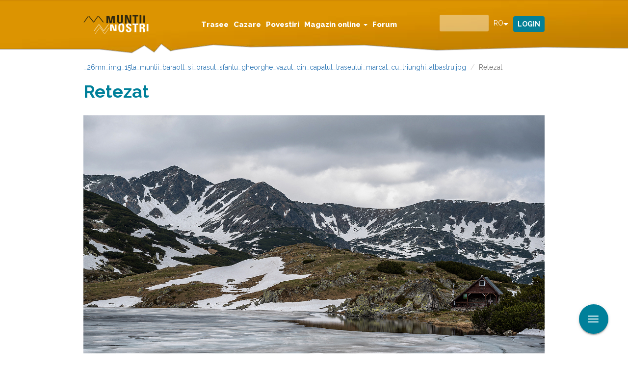

--- FILE ---
content_type: text/html; charset=utf-8
request_url: https://muntii-nostri.ro/ro/file/retezat-36
body_size: 7169
content:
<!DOCTYPE html>
<html lang="ro" dir="ltr"
  xmlns:fb="https://ogp.me/ns/fb#"
  xmlns:og="https://ogp.me/ns#">
<head>
  <link rel="profile" href="http://www.w3.org/1999/xhtml/vocab" />
  <meta name="viewport" content="width=device-width, initial-scale=1.0">
  <script id="Cookiebot" src="https://consent.cookiebot.com/uc.js" data-cbid="098194f6-f661-467c-8501-d45de40648cb" data-blockingmode="auto" type="text/javascript" data-framework="TCFv2.2"></script>
  <script>
    window.dataLayer = window.dataLayer || [];
    function gtag(){dataLayer.push(arguments);}
    gtag("consent", "default", {
        ad_storage: "denied",
        ad_user_data: "denied", 
        ad_personalization: "denied",
        analytics_storage: "denied",
        functionality_storage: "denied",
        personalization_storage: "denied",
        security_storage: "granted",
        wait_for_update: 2000,
    });
    gtag("set", "ads_data_redaction", true);
    gtag("set", "url_passthrough", true);
    window.addEventListener('CookiebotOnConsentReady', function() {
    if (typeof gtag === 'function' && typeof Cookiebot !== 'undefined') {
      gtag('consent', 'update', {
        'ad_storage': Cookiebot.consent.marketing ? 'granted' : 'denied',
        'analytics_storage': Cookiebot.consent.statistics ? 'granted' : 'denied',
        'functionality_storage': Cookiebot.consent.preferences ? 'granted' : 'denied',
        'personalization_storage': Cookiebot.consent.preferences ? 'granted' : 'denied',
        'security_storage': 'granted'
      });
    }
  });
  </script>

  <script async type="text/plain" src="https://securepubads.g.doubleclick.net/tag/js/gpt.js" crossorigin="anonymous" data-cookieconsent="marketing"></script>
  <!--[if IE]><![endif]-->
<link rel="dns-prefetch" href="//fonts.gstatic.com" />
<link rel="preconnect" href="//fonts.gstatic.com" crossorigin="" />
<link rel="dns-prefetch" href="//fonts.googleapis.com" />
<link rel="preconnect" href="//fonts.googleapis.com" />
<link rel="dns-prefetch" href="//static-cdn.maptoolkit.net" />
<link rel="preconnect" href="//static-cdn.maptoolkit.net" />
<link rel="dns-prefetch" href="//www.googletagmanager.com" />
<link rel="preconnect" href="//www.googletagmanager.com" />
<meta http-equiv="Content-Type" content="text/html; charset=utf-8" />
<script>dataLayer = [{"entityType":"file","entityBundle":"image","entityId":"570468","entityLabel":"Retezat","entityUid":"19627","entityStatus":"1","drupalLanguage":"ro","userUid":0}];</script>
<meta name="generator" content="Drupal 7 (https://www.drupal.org)" />
<link rel="canonical" href="https://muntii-nostri.ro/ro/file/retezat-36" />
<link rel="shortlink" href="https://muntii-nostri.ro/ro/file/570468" />
<meta property="og:site_name" content="Muntii Nostri" />
<meta property="og:type" content="article" />
<meta property="og:url" content="https://muntii-nostri.ro/ro/file/retezat-36" />
<meta property="og:title" content="Retezat" />
<meta property="og:image" content="https://muntii-nostri.ro/sites/default/files/logo_muntii_nostri_636x636.jpg" />
<meta name="apple-itunes-app" content="app-id=849703846" />
<link rel="manifest" href="/sites/all/themes/bootstrap_mn/manifest.json" />
<meta name="facebook-domain-verification" content="ett2efftvcwnbeswxggqbeijvfbw8t" />
<meta name="google-site-verification" content="6G2tqDHbiJnOQUGO_wpzCV_Ba8-Wi7NjyvAVyzSHj0o" />
  <link rel="apple-touch-icon" sizes="57x57" href="/sites/all/themes/bootstrap_mn/img/favicons/apple-icon-57x57.png">
  <link rel="apple-touch-icon" sizes="60x60" href="/sites/all/themes/bootstrap_mn/img/favicons/apple-icon-60x60.png">
  <link rel="apple-touch-icon" sizes="72x72" href="/sites/all/themes/bootstrap_mn/img/favicons/apple-icon-72x72.png">
  <link rel="apple-touch-icon" sizes="76x76" href="/sites/all/themes/bootstrap_mn/img/favicons/apple-icon-76x76.png">
  <link rel="apple-touch-icon" sizes="114x114" href="/sites/all/themes/bootstrap_mn/img/favicons/apple-icon-114x114.png">
  <link rel="apple-touch-icon" sizes="120x120" href="/sites/all/themes/bootstrap_mn/img/favicons/apple-icon-120x120.png">
  <link rel="apple-touch-icon" sizes="144x144" href="/sites/all/themes/bootstrap_mn/img/favicons/apple-icon-144x144.png">
  <link rel="apple-touch-icon" sizes="152x152" href="/sites/all/themes/bootstrap_mn/img/favicons/apple-icon-152x152.png">
  <link rel="apple-touch-icon" sizes="180x180" href="/sites/all/themes/bootstrap_mn/img/favicons/apple-icon-180x180.png">
  <link rel="icon" type="image/png" sizes="192x192"  href="/sites/all/themes/bootstrap_mn/img/favicons/android-icon-192x192.png">
  <link rel="icon" type="image/png" sizes="32x32" href="/sites/all/themes/bootstrap_mn/img/favicons/favicon-32x32.png">
  <link rel="icon" type="image/png" sizes="96x96" href="/sites/all/themes/bootstrap_mn/img/favicons/favicon-96x96.png">
  <link rel="icon" type="image/png" sizes="16x16" href="/sites/all/themes/bootstrap_mn/img/favicons/favicon-16x16.png">
  <link rel="manifest" href="/sites/all/themes/bootstrap_mn/img/favicons/manifest.json">

  <link rel="preload" href="/sites/all/libraries/slick/slick/fonts/slick.woff" as="font" crossorigin="anonymous" />
  <link rel="preload" href="/sites/all/themes/bootstrap_mn/fonts/mn.woff" as="font" crossorigin="anonymous" />

  <meta name="msapplication-TileColor" content="#ffffff">
  <meta name="msapplication-TileImage" content="/sites/all/themes/bootstrap_mn/img/favicons/ms-icon-144x144.png">
  <meta name="theme-color" content="#ffffff">
  <title>Retezat | Muntii Nostri</title>
  <link type="text/css" rel="stylesheet" href="/sites/default/files/advagg_css/css__O9WX0LGHWTi_3obZXbUqTnx4zFWY_YIGDUE7LgmgteU__Ap7A-LQ53ZWvx2gIMg5grFQk8to0czmsLlOqlHRJga4__wWui-Jte3C8oFqYjCZs515DEKorDWX-nTZS6FH8Lt-g.css" media="all" />
  <!-- HTML5 element support for IE6-8 -->
  <!--[if lt IE 9]>
    <script src="https://cdn.jsdelivr.net/html5shiv/3.7.3/html5shiv-printshiv.min.js"></script>
  <![endif]-->
  <script src="/sites/default/files/advagg_js/js__Dx87WVqe4v5JxdO5NQXWuqi4N2DXrrivAJ5F7KUcBCY__qAl84FcCv2jyN22yFGS5Oc85cjd9zKX6p_cFNLGhe-M__wWui-Jte3C8oFqYjCZs515DEKorDWX-nTZS6FH8Lt-g.js" async="async"></script>
</head>
<body class="navbar-is-fixed-top html not-front not-logged-in no-sidebars page-file page-file- page-file-570468 i18n-ro">
  <div id="skip-link">
    <a href="#main-content" class="element-invisible element-focusable">Mergi la conţinutul principal</a>
  </div>
    <div class="region region-page-top">
    <noscript aria-hidden="true"><iframe src="https://www.googletagmanager.com/ns.html?id=GTM-K8XGGRG"
 height="0" width="0" style="display:none;visibility:hidden"></iframe></noscript>
  </div>
  <header id="navbar" role="banner" class="navbar navbar-fixed-top navbar-default">
  <div class="container">
    <div class="navbar-header">
              <button type="button" class="navbar-toggle collapsed" data-toggle="collapse" data-target="#navbar-collapse">
          <span class="sr-only">Toggle navigation</span>
          <span class="icon-bar"></span>
          <span class="icon-bar"></span>
          <span class="icon-bar"></span>
        </button>
        <button type="button" class="search-toggle" data-toggle="collapse" data-target="#block-views-exp-search-page-1">
          <span class="sr-only">Toggle search</span>
          <div class="icon icon-search"></div>
        </button>
                    <a class="logo navbar-btn" href="/ro" title="Acasă">
          <img src="https://muntii-nostri.ro/sites/all/themes/bootstrap_mn/logo.png" alt="Acasă" />
        </a>
      
          </div>
              <div class="region region-navigation">
    <section id="block-drop-down-login-drop-down-login" class="block block-drop-down-login collapse clearfix">

      
  <div class="dropdown">
  <a href="/ro/user" class="btn btn-default dropdown-toggle" id="dropdownMenu1" data-toggle="dropdown">
    Login  </a>
  <div class="dropdown-menu" aria-labelledby="dropdownMenu1">
          <form action="/ro/file/retezat-36?destination=file/570468" method="post" id="user-login-form" accept-charset="UTF-8"><div><div class="form-item form-item-name form-type-textfield form-group"> <label class="control-label" for="edit-name">Username or e-mail <span class="form-required" title="Acest câmp este obligatoriu.">*</span></label>
<input class="form-control form-text required" type="text" id="edit-name" name="name" value="" size="15" maxlength="60" /></div><div class="form-item form-item-pass form-type-password form-group"> <label class="control-label" for="edit-pass">Parola <span class="form-required" title="Acest câmp este obligatoriu.">*</span></label>
<input class="form-control form-text required" type="password" id="edit-pass" name="pass" size="15" maxlength="128" /></div><ul><li><a href="/ro/user/register" title="Creează un cont nou de utilizator.">Creează un cont nou</a></li>
<li><a href="/ro/user/password" title="Solicitaţi o parolă nouă prin e-mail.">Solicitaţi o parolă nouă</a></li>
</ul><input type="hidden" name="form_build_id" value="form-RK0HkUxn4WBFBZGcKtSG5T87SoQ1VGI_hs3uOo_eHsQ" />
<input type="hidden" name="form_id" value="user_login_block" />
<div class="form-actions form-wrapper form-group" id="edit-actions"><button type="submit" id="edit-submit" name="op" value="Autentificare" class="btn btn-primary form-submit">Autentificare</button>
</div></div></form>      </div>
</div>

</section>
<section id="block-views-exp-search-page-1" class="block block-views collapse clearfix">

      
  <form action="/ro/detail-search" method="get" id="views-exposed-form-search-page-1" accept-charset="UTF-8"><div><div class="views-exposed-form">
  <div class="views-exposed-widgets clearfix">
          <div class="views-exposed-widget views-widget-filter-search_api_views_fulltext">
                  <label for="edit-search">
            Căutare          </label>
                        <div class="views-widget">
          <div class="form-item form-item-search form-type-textfield form-autocomplete form-group"><div class="input-group"><input class="auto_submit form-control form-text" data-search-api-autocomplete-search="search_api_views_search" data-min-autocomplete-length="3" type="text" id="edit-search" name="search" value="" size="30" maxlength="128" /><input class="autocomplete" disabled="disabled" id="edit-search-autocomplete" type="hidden" value="https://muntii-nostri.ro/index.php?q=ro/search_api_autocomplete/search_api_views_search/body%3Avalue%20field_description%20field_leadin%20field_observations%3Avalue%20field_outer_title%20field_regions%3Atitle%20field_route%3Afield_traseul%20field_searching%20field_stages%3Avalue%20field_tags%3Aname%20field_tags%3Aname_field%20title%20title_field" />
<span class="input-group-addon"><span class="icon glyphicon glyphicon-refresh" aria-hidden="true"></span>
</span></div></div>        </div>
              </div>
          <div class="views-exposed-widget views-widget-filter-author">
                  <label for="edit-author">
            Autor          </label>
                        <div class="views-widget">
          <div class="form-item form-item-author form-type-textfield form-group"><input class="form-control form-text" type="text" id="edit-author" name="author" value="" size="30" maxlength="128" /></div>        </div>
              </div>
          <div class="views-exposed-widget views-widget-filter-author_1">
                  <label for="edit-author-1">
            Autor          </label>
                        <div class="views-widget">
          <div class="form-item form-item-author-1 form-type-textfield form-group"><input class="form-control form-text" type="text" id="edit-author-1" name="author_1" value="" size="30" maxlength="128" /></div>        </div>
              </div>
                    <div class="views-exposed-widget views-submit-button">
      <button type="submit" id="edit-submit-search" name="" value="Aplicare" class="btn btn-info form-submit">Aplicare</button>
    </div>
      </div>
</div>
</div></form>
</section>
<section id="block-lang-dropdown-language" class="block block-lang-dropdown collapse clearfix">

      
  <form class="lang_dropdown_form language ddsmn" id="lang_dropdown_form_language" action="/ro/file/retezat-36" method="post" accept-charset="UTF-8"><div><div class="form-item form-item-lang-dropdown-select form-type-select form-group"> <label class="control-label" for="edit-lang-dropdown-select">Select language</label>
<select class="lang-dropdown-select-element form-control form-select" id="lang-dropdown-select-language" style="width:50px" name="lang_dropdown_select"><option value="en">en</option><option value="ro" selected="selected">ro</option></select></div><input type="hidden" name="en" value="/en/file/retezat-36" />
<input type="hidden" name="ro" value="/ro/file/retezat-36" />
<noscript><div>
<button id="edit-submit-language" type="submit" name="op" value="Mergi" class="btn btn-default form-submit">Mergi</button>

</div></noscript><input type="hidden" name="form_build_id" value="form-shGMcjl0AZzsGzpK85lTdwBjz2JAPpPZ8t1QPTkf6yw" />
<input type="hidden" name="form_id" value="lang_dropdown_form" />
</div></form>
</section>
  </div>
              <div class="navbar-collapse collapse" id="navbar-collapse">
        <nav role="navigation">
                      <ul class="menu nav navbar-nav"><li class="first leaf"><a href="/ro/trasee">Trasee</a></li>
<li class="leaf"><a href="/ro/cazare">Cazare</a></li>
<li class="leaf"><a href="/ro/povestiri">Povestiri</a></li>
<li class="expanded dropdown"><a href="/ro/products" class="dropdown-toggle" data-toggle="dropdown">Magazin online <span class="caret"></span></a><ul class="dropdown-menu"><li class="first leaf sub-item"><a href="/ro/products" class="sub-item-url">Magazin online</a></li>
<li class="last leaf sub-item"><a href="/ro/subscriptions/list" class="sub-item-url">Abonamente</a></li>
</ul></li>
<li class="last leaf"><a href="/ro/forum">Forum</a></li>
</ul>                            </nav>
      </div>

      </div>
</header>
  <header role="banner" id="page-header">
    
      </header> <!-- /#page-header -->

<div class="main-container container">



  <div class="row">

    
    
    <section class="col-sm-12" >
            <ol class="breadcrumb"><li><a href="/ro/file">_26mn_img_15ta_muntii_baraolt_si_orasul_sfantu_gheorghe_vazut_din_capatul_traseului_marcat_cu_triunghi_albastru.jpg</a></li>
<li class="active">Retezat</li>
</ol>      <a id="main-content"></a>
                    <h1 class="page-header ">Retezat</h1>
                                                          <div class="region region-content">
    <section id="block-system-main" class="block block-system clearfix">

      
  <div id="file-570468" class="file file-image file-image-jpeg">

      
  
  <div class="content">
    <img class="img-responsive" src="https://muntii-nostri.ro/sites/default/files/dsc_7173.jpg" width="1500" height="1001" alt="Retezat" title="Retezat" />  </div>

  
</div>

</section>
  </div>
    </section>

    
  </div>
</div>
  <footer class="footer">
    <div class="container">
        <div class="row">
              <div class="region region-footer">
    <section id="block-block-2" class="block block-block hidden-xs col-sm-2 col-md-3 clearfix clearfix">

      
  <p><img alt="check our app" class="appscreen" src="/sites/default/files/app-2.png" style="height:204px; width:106px" /><br />
<br />
<a class="appicon" href="https://itunes.apple.com/us/app/muntii-nostri/id849703846?l=ro&amp;ls=1&amp;mt=8" target="_blank"><img alt="check our app" src="/sites/default/files/app-apple.png" /></a><a class="appicon applast" href="https://play.google.com/store/apps/details?id=com.mountains" target="_blank"><img alt="check our app" src="/sites/default/files/app_google.png" /></a></p>

</section>
<section id="block-simplenews-47" class="block block-simplenews col-xs-12 col-sm-4 col-md-6 newsletter clearfix clearfix">

        <h2 class="block-title">Newsletter</h2>
    
        <p>Your E-Mail address</p>
  
      <form class="simplenews-subscribe" action="/ro/file/retezat-36" method="post" id="simplenews-block-form-47" accept-charset="UTF-8"><div><div class="form-item form-item-mail form-type-textfield form-group"> <label class="control-label" for="edit-mail">E-mail <span class="form-required" title="Acest câmp este obligatoriu.">*</span></label>
<input class="form-control form-text required" type="text" id="edit-mail" name="mail" value="" size="20" maxlength="128" /></div><button id="edit-submit-newsletter" type="submit" name="op" value="Abonare" class="btn btn-default form-submit">Abonare</button>
<input type="hidden" name="form_build_id" value="form-L7olEDkDz9ov11K9B1eHHhWZFL47iZcsj4xcDEdVWyY" />
<input type="hidden" name="form_id" value="simplenews_block_form_47" />
<input type="hidden" name="honeypot_time" value="1769105937|0zjMPBt-PODeggd1gb0FY8PUBEQfan_QxE9b656qa1c" />
<div class="mn_honey_textfield-textfield"><div class="form-item form-item-mn-honey-textfield form-type-textfield form-group"> <label class="control-label" for="edit-mn-honey-textfield">Leave this field blank</label>
<input autocomplete="off" class="form-control form-text" type="text" id="edit-mn-honey-textfield" name="mn_honey_textfield" value="" size="20" maxlength="128" /></div></div></div></form>  
  
  
  
</section>
<section id="block-block-3" class="block block-block col-xs-12 col-sm-6 col-md-3 clearfix clearfix">

      
  <p><a class="logo navbar-btn" href="/en" title="Home"><img alt="Home" src="/sites/all/themes/bootstrap_mn/logo.png" style="
    width: 130px !important;
    height: 40px !important;
"></a></p>

</section>
<section id="block-block-8" class="block block-block col-xs-12 col-sm-3 col-md-3  hidden-xs hidden-sm text-right clearfix">

      
  <div>
<p><a href="https://www.facebook.com/harta.muntii.nostri/" target="_blank"><img alt="like us on facebook" src="/sites/default/files/fb-icon.png" style="height:auto; margin-top:24px; width:140px" /></a></p>

<p><a href="https://www.instagram.com/muntii.nostri/" target="_blank"><img alt="follow us on instagram" src="/sites/default/files/insta-icon.png" style="height:auto; width:165px" /></a></p>
</div>

</section>
<section id="block-menu-menu-footer-menu" class="block block-menu clearfix">

      
  <ul class="menu nav"><li class="first leaf"><a href="/ro/contact">Contactaţi-ne</a></li>
<li class="leaf"><a href="/ro/despre-noi">Despre noi</a></li>
<li class="last leaf"><a href="/ro/termeni-si-conditii">TERMENI ŞI CONDIŢII</a></li>
</ul>
</section>
<section id="block-block-92" class="block block-block clearfix">

      
  <script>
  window.addEventListener("CookiebotOnConsentReady", () => {
    const referenceDate = "2025-08-01 09:00:00";
    if (Cookiebot.consentUTC < new Date(referenceDate)) Cookiebot.renew();
  })
</script>
</section>
  </div>
        </div>
    </div>
  </footer>
  <footer class="footer_bottom">
    <div class="container">
          <div class="region region-footer-bottom">
    <section id="block-menu-menu-footer-legal" class="block block-menu clearfix">

      
  <ul class="menu nav"><li class="first leaf"><a href="/ro/%3Cnolink%3E">© Schubert &amp; Franzke 2019</a></li>
<li class="leaf"><a href="http://www.anpc.gov.ro/?ref=ssi_register" target="_blank">ANPC</a></li>
<li class="last leaf"><a href="/ro/date-cu-caracter-personal">Date cu caracter personal</a></li>
</ul>
</section>
  </div>
    </div>
  </footer>
    <div class="region region-page-bottom">
    <div class="float-btn-menu"><a href="#" class="float" id="menu-share" style="background-color:#00809A;right:40px;border-radius:50px">
    <button class="menu-toggle">
      <span class="toggle-bar"></span>
      <span class="toggle-bar"></span>
      <span class="toggle-bar"></span>
      </button>
      </a>
    <ul><li class="a_tooltip"><span class="tooltip-left">Creează o povestire</span><a href="https://muntii-nostri.ro/ro/node/add/blog-post" style="background-color:#BF7F00;border-radius:50px">
        C</a></li><li class="a_tooltip"><span class="tooltip-left">Creează un traseu</span><a href="https://muntii-nostri.ro/ro/community/add/route" style="background-color:#BF7F00;border-radius:50px">
        C</a></li></ul></div>  </div>
<script src="/sites/default/files/advagg_js/js__pAVVTsdXbEiQSrWFhZUhOT0fZtN8wSCwlrAKaYZI2ys__R6LO3BWpqGXFUQCwDDfMUEBJCPiwPrtc1idjkNRxq_Y__wWui-Jte3C8oFqYjCZs515DEKorDWX-nTZS6FH8Lt-g.js"></script>
<script>
<!--//--><![CDATA[//><!--
(function(w,d,s,l,i){

  w[l]=w[l]||[];
  w[l].push({'gtm.start':new Date().getTime(),event:'gtm.js'});
  var f=d.getElementsByTagName(s)[0];
  var j=d.createElement(s);
  var dl=l!='dataLayer'?'&l='+l:'';
  j.src='https://www.googletagmanager.com/gtm.js?id='+i+dl+'';
  j.async=true;
  f.parentNode.insertBefore(j,f);

})(window,document,'script','dataLayer','GTM-K8XGGRG');
//--><!]]>
</script>
<script>
<!--//--><![CDATA[//><!--

function advagg_mod_defer_1() {
  document.createElement( "picture" );;
}
window.setTimeout(advagg_mod_defer_1, 0);
//--><!]]>
</script>
<script>
<!--//--><![CDATA[//><!--
jQuery.extend(Drupal.settings,{"basePath":"\/","pathPrefix":"ro\/","setHasJsCookie":0,"ajaxPageState":{"theme":"bootstrap_mn","theme_token":"2IY7m4phmVS6YJGY1gb0aOy04I5cAlGBBT1ATCukWpw"},"urlIsAjaxTrusted":{"\/ro\/file\/retezat-36?destination=file\/570468":true,"\/ro\/detail-search":true,"\/ro\/file\/retezat-36":true},"lang_dropdown":{"language":{"jsWidget":{"widget":"ddslick","width":"50","height":"0","showSelectedHTML":1,"imagePosition":"left"}}},"better_exposed_filters":{"views":{"cart":{"displays":{"block_1":{"filters":[]}}}}},"isSubscriber":false,"validManagementRole":false,"user_data":{"user_type":"guest","subscribe_type":"neabonat"},"mapMaxZoom":15,"poiTermsTranslations":{"accesspoint":"Punct de acces","infopoint":"Punct de informare","landmark":"Reper geografic","mountainrescue":"Salvamont","other":"Altele","pointoforientation":"Punct de orientare","restingplace":"Popas","shelter":"Adapost","touristattraction":"Atractie turistica","viewpoint":"Punct panoramic","warning":"Avertisment","watersource":"Sursa de apa"},"chosen":{"selector":".view-filters .views-exposed-form select","minimum_single":0,"minimum_multiple":0,"minimum_width":200,"options":{"allow_single_deselect":false,"disable_search":false,"disable_search_threshold":0,"search_contains":true,"placeholder_text_multiple":"Choose some options","placeholder_text_single":"Choose an option","no_results_text":"No results match","inherit_select_classes":true}},"dataLayer":{"languages":{"en":{"language":"en","name":"English","native":"English","direction":"0","enabled":"1","plurals":"0","formula":"","domain":"","prefix":"en","weight":"0","javascript":""},"ro":{"language":"ro","name":"Rom\u00e2n\u0103","native":"Rom\u00e2n\u0103","direction":"0","enabled":"1","plurals":"3","formula":"(($n==1)?(0):((($n==0)||((($n%100)\u003E0)\u0026\u0026(($n%100)\u003C20)))?(1):2))","domain":"","prefix":"ro","weight":"0","javascript":"QePn-hN4JtTGtKNQcuR6uCP0aYZUPMHrECk0rirJmCY"}}},"commerceAddToCartConfirmation":{"overlayClass":"commerce_add_to_cart_confirmation_overlay","overlayParentSelector":"body"},"bootstrap":{"anchorsFix":"0","anchorsSmoothScrolling":"0","formHasError":1,"popoverEnabled":1,"popoverOptions":{"animation":1,"html":0,"placement":"right","selector":"","trigger":"click","triggerAutoclose":1,"title":"","content":"","delay":0,"container":"body"},"tooltipEnabled":1,"tooltipOptions":{"animation":1,"html":0,"placement":"auto left","selector":"","trigger":"hover focus","delay":0,"container":"body"}}});
//--><!]]>
</script>
<script src="/sites/default/files/advagg_js/js__i11V-7AETPhfL9YzRpXBpECwVkYyQ_ahu2eHxES_mK0__S79mhsO6q7fWONLNt9XSEZx-JmiQeAEtuPkuVxIEjpY__wWui-Jte3C8oFqYjCZs515DEKorDWX-nTZS6FH8Lt-g.js"></script>
</body>
</html>


--- FILE ---
content_type: application/javascript
request_url: https://muntii-nostri.ro/sites/default/files/advagg_js/js__pAVVTsdXbEiQSrWFhZUhOT0fZtN8wSCwlrAKaYZI2ys__R6LO3BWpqGXFUQCwDDfMUEBJCPiwPrtc1idjkNRxq_Y__wWui-Jte3C8oFqYjCZs515DEKorDWX-nTZS6FH8Lt-g.js
body_size: 197263
content:
/*! jQuery v2.2.4 | (c) jQuery Foundation | jquery.org/license */
!function(a,b){"object"==typeof module&&"object"==typeof module.exports?module.exports=a.document?b(a,!0):function(a){if(!a.document)throw new Error("jQuery requires a window with a document");return b(a)}:b(a)}("undefined"!=typeof window?window:this,function(a,b){var c=[],d=a.document,e=c.slice,f=c.concat,g=c.push,h=c.indexOf,i={},j=i.toString,k=i.hasOwnProperty,l={},m="2.2.4",n=function(a,b){return new n.fn.init(a,b)},o=/^[\s\uFEFF\xA0]+|[\s\uFEFF\xA0]+$/g,p=/^-ms-/,q=/-([\da-z])/gi,r=function(a,b){return b.toUpperCase()};n.fn=n.prototype={jquery:m,constructor:n,selector:"",length:0,toArray:function(){return e.call(this)},get:function(a){return null!=a?0>a?this[a+this.length]:this[a]:e.call(this)},pushStack:function(a){var b=n.merge(this.constructor(),a);return b.prevObject=this,b.context=this.context,b},each:function(a){return n.each(this,a)},map:function(a){return this.pushStack(n.map(this,function(b,c){return a.call(b,c,b)}))},slice:function(){return this.pushStack(e.apply(this,arguments))},first:function(){return this.eq(0)},last:function(){return this.eq(-1)},eq:function(a){var b=this.length,c=+a+(0>a?b:0);return this.pushStack(c>=0&&b>c?[this[c]]:[])},end:function(){return this.prevObject||this.constructor()},push:g,sort:c.sort,splice:c.splice},n.extend=n.fn.extend=function(){var a,b,c,d,e,f,g=arguments[0]||{},h=1,i=arguments.length,j=!1;for("boolean"==typeof g&&(j=g,g=arguments[h]||{},h++),"object"==typeof g||n.isFunction(g)||(g={}),h===i&&(g=this,h--);i>h;h++)if(null!=(a=arguments[h]))for(b in a)c=g[b],d=a[b],g!==d&&(j&&d&&(n.isPlainObject(d)||(e=n.isArray(d)))?(e?(e=!1,f=c&&n.isArray(c)?c:[]):f=c&&n.isPlainObject(c)?c:{},g[b]=n.extend(j,f,d)):void 0!==d&&(g[b]=d));return g},n.extend({expando:"jQuery"+(m+Math.random()).replace(/\D/g,""),isReady:!0,error:function(a){throw new Error(a)},noop:function(){},isFunction:function(a){return"function"===n.type(a)},isArray:Array.isArray,isWindow:function(a){return null!=a&&a===a.window},isNumeric:function(a){var b=a&&a.toString();return!n.isArray(a)&&b-parseFloat(b)+1>=0},isPlainObject:function(a){var b;if("object"!==n.type(a)||a.nodeType||n.isWindow(a))return!1;if(a.constructor&&!k.call(a,"constructor")&&!k.call(a.constructor.prototype||{},"isPrototypeOf"))return!1;for(b in a);return void 0===b||k.call(a,b)},isEmptyObject:function(a){var b;for(b in a)return!1;return!0},type:function(a){return null==a?a+"":"object"==typeof a||"function"==typeof a?i[j.call(a)]||"object":typeof a},globalEval:function(a){var b,c=eval;a=n.trim(a),a&&(1===a.indexOf("use strict")?(b=d.createElement("script"),b.text=a,d.head.appendChild(b).parentNode.removeChild(b)):c(a))},camelCase:function(a){return a.replace(p,"ms-").replace(q,r)},nodeName:function(a,b){return a.nodeName&&a.nodeName.toLowerCase()===b.toLowerCase()},each:function(a,b){var c,d=0;if(s(a)){for(c=a.length;c>d;d++)if(b.call(a[d],d,a[d])===!1)break}else for(d in a)if(b.call(a[d],d,a[d])===!1)break;return a},trim:function(a){return null==a?"":(a+"").replace(o,"")},makeArray:function(a,b){var c=b||[];return null!=a&&(s(Object(a))?n.merge(c,"string"==typeof a?[a]:a):g.call(c,a)),c},inArray:function(a,b,c){return null==b?-1:h.call(b,a,c)},merge:function(a,b){for(var c=+b.length,d=0,e=a.length;c>d;d++)a[e++]=b[d];return a.length=e,a},grep:function(a,b,c){for(var d,e=[],f=0,g=a.length,h=!c;g>f;f++)d=!b(a[f],f),d!==h&&e.push(a[f]);return e},map:function(a,b,c){var d,e,g=0,h=[];if(s(a))for(d=a.length;d>g;g++)e=b(a[g],g,c),null!=e&&h.push(e);else for(g in a)e=b(a[g],g,c),null!=e&&h.push(e);return f.apply([],h)},guid:1,proxy:function(a,b){var c,d,f;return"string"==typeof b&&(c=a[b],b=a,a=c),n.isFunction(a)?(d=e.call(arguments,2),f=function(){return a.apply(b||this,d.concat(e.call(arguments)))},f.guid=a.guid=a.guid||n.guid++,f):void 0},now:Date.now,support:l}),"function"==typeof Symbol&&(n.fn[Symbol.iterator]=c[Symbol.iterator]),n.each("Boolean Number String Function Array Date RegExp Object Error Symbol".split(" "),function(a,b){i["[object "+b+"]"]=b.toLowerCase()});function s(a){var b=!!a&&"length"in a&&a.length,c=n.type(a);return"function"===c||n.isWindow(a)?!1:"array"===c||0===b||"number"==typeof b&&b>0&&b-1 in a}var t=function(a){var b,c,d,e,f,g,h,i,j,k,l,m,n,o,p,q,r,s,t,u="sizzle"+1*new Date,v=a.document,w=0,x=0,y=ga(),z=ga(),A=ga(),B=function(a,b){return a===b&&(l=!0),0},C=1<<31,D={}.hasOwnProperty,E=[],F=E.pop,G=E.push,H=E.push,I=E.slice,J=function(a,b){for(var c=0,d=a.length;d>c;c++)if(a[c]===b)return c;return-1},K="checked|selected|async|autofocus|autoplay|controls|defer|disabled|hidden|ismap|loop|multiple|open|readonly|required|scoped",L="[\\x20\\t\\r\\n\\f]",M="(?:\\\\.|[\\w-]|[^\\x00-\\xa0])+",N="\\["+L+"*("+M+")(?:"+L+"*([*^$|!~]?=)"+L+"*(?:'((?:\\\\.|[^\\\\'])*)'|\"((?:\\\\.|[^\\\\\"])*)\"|("+M+"))|)"+L+"*\\]",O=":("+M+")(?:\\((('((?:\\\\.|[^\\\\'])*)'|\"((?:\\\\.|[^\\\\\"])*)\")|((?:\\\\.|[^\\\\()[\\]]|"+N+")*)|.*)\\)|)",P=new RegExp(L+"+","g"),Q=new RegExp("^"+L+"+|((?:^|[^\\\\])(?:\\\\.)*)"+L+"+$","g"),R=new RegExp("^"+L+"*,"+L+"*"),S=new RegExp("^"+L+"*([>+~]|"+L+")"+L+"*"),T=new RegExp("="+L+"*([^\\]'\"]*?)"+L+"*\\]","g"),U=new RegExp(O),V=new RegExp("^"+M+"$"),W={ID:new RegExp("^#("+M+")"),CLASS:new RegExp("^\\.("+M+")"),TAG:new RegExp("^("+M+"|[*])"),ATTR:new RegExp("^"+N),PSEUDO:new RegExp("^"+O),CHILD:new RegExp("^:(only|first|last|nth|nth-last)-(child|of-type)(?:\\("+L+"*(even|odd|(([+-]|)(\\d*)n|)"+L+"*(?:([+-]|)"+L+"*(\\d+)|))"+L+"*\\)|)","i"),bool:new RegExp("^(?:"+K+")$","i"),needsContext:new RegExp("^"+L+"*[>+~]|:(even|odd|eq|gt|lt|nth|first|last)(?:\\("+L+"*((?:-\\d)?\\d*)"+L+"*\\)|)(?=[^-]|$)","i")},X=/^(?:input|select|textarea|button)$/i,Y=/^h\d$/i,Z=/^[^{]+\{\s*\[native \w/,$=/^(?:#([\w-]+)|(\w+)|\.([\w-]+))$/,_=/[+~]/,aa=/'|\\/g,ba=new RegExp("\\\\([\\da-f]{1,6}"+L+"?|("+L+")|.)","ig"),ca=function(a,b,c){var d="0x"+b-65536;return d!==d||c?b:0>d?String.fromCharCode(d+65536):String.fromCharCode(d>>10|55296,1023&d|56320)},da=function(){m()};try{H.apply(E=I.call(v.childNodes),v.childNodes),E[v.childNodes.length].nodeType}catch(ea){H={apply:E.length?function(a,b){G.apply(a,I.call(b))}:function(a,b){var c=a.length,d=0;while(a[c++]=b[d++]);a.length=c-1}}}function fa(a,b,d,e){var f,h,j,k,l,o,r,s,w=b&&b.ownerDocument,x=b?b.nodeType:9;if(d=d||[],"string"!=typeof a||!a||1!==x&&9!==x&&11!==x)return d;if(!e&&((b?b.ownerDocument||b:v)!==n&&m(b),b=b||n,p)){if(11!==x&&(o=$.exec(a)))if(f=o[1]){if(9===x){if(!(j=b.getElementById(f)))return d;if(j.id===f)return d.push(j),d}else if(w&&(j=w.getElementById(f))&&t(b,j)&&j.id===f)return d.push(j),d}else{if(o[2])return H.apply(d,b.getElementsByTagName(a)),d;if((f=o[3])&&c.getElementsByClassName&&b.getElementsByClassName)return H.apply(d,b.getElementsByClassName(f)),d}if(c.qsa&&!A[a+" "]&&(!q||!q.test(a))){if(1!==x)w=b,s=a;else if("object"!==b.nodeName.toLowerCase()){(k=b.getAttribute("id"))?k=k.replace(aa,"\\$&"):b.setAttribute("id",k=u),r=g(a),h=r.length,l=V.test(k)?"#"+k:"[id='"+k+"']";while(h--)r[h]=l+" "+qa(r[h]);s=r.join(","),w=_.test(a)&&oa(b.parentNode)||b}if(s)try{return H.apply(d,w.querySelectorAll(s)),d}catch(y){}finally{k===u&&b.removeAttribute("id")}}}return i(a.replace(Q,"$1"),b,d,e)}function ga(){var a=[];function b(c,e){return a.push(c+" ")>d.cacheLength&&delete b[a.shift()],b[c+" "]=e}return b}function ha(a){return a[u]=!0,a}function ia(a){var b=n.createElement("div");try{return!!a(b)}catch(c){return!1}finally{b.parentNode&&b.parentNode.removeChild(b),b=null}}function ja(a,b){var c=a.split("|"),e=c.length;while(e--)d.attrHandle[c[e]]=b}function ka(a,b){var c=b&&a,d=c&&1===a.nodeType&&1===b.nodeType&&(~b.sourceIndex||C)-(~a.sourceIndex||C);if(d)return d;if(c)while(c=c.nextSibling)if(c===b)return-1;return a?1:-1}function la(a){return function(b){var c=b.nodeName.toLowerCase();return"input"===c&&b.type===a}}function ma(a){return function(b){var c=b.nodeName.toLowerCase();return("input"===c||"button"===c)&&b.type===a}}function na(a){return ha(function(b){return b=+b,ha(function(c,d){var e,f=a([],c.length,b),g=f.length;while(g--)c[e=f[g]]&&(c[e]=!(d[e]=c[e]))})})}function oa(a){return a&&"undefined"!=typeof a.getElementsByTagName&&a}c=fa.support={},f=fa.isXML=function(a){var b=a&&(a.ownerDocument||a).documentElement;return b?"HTML"!==b.nodeName:!1},m=fa.setDocument=function(a){var b,e,g=a?a.ownerDocument||a:v;return g!==n&&9===g.nodeType&&g.documentElement?(n=g,o=n.documentElement,p=!f(n),(e=n.defaultView)&&e.top!==e&&(e.addEventListener?e.addEventListener("unload",da,!1):e.attachEvent&&e.attachEvent("onunload",da)),c.attributes=ia(function(a){return a.className="i",!a.getAttribute("className")}),c.getElementsByTagName=ia(function(a){return a.appendChild(n.createComment("")),!a.getElementsByTagName("*").length}),c.getElementsByClassName=Z.test(n.getElementsByClassName),c.getById=ia(function(a){return o.appendChild(a).id=u,!n.getElementsByName||!n.getElementsByName(u).length}),c.getById?(d.find.ID=function(a,b){if("undefined"!=typeof b.getElementById&&p){var c=b.getElementById(a);return c?[c]:[]}},d.filter.ID=function(a){var b=a.replace(ba,ca);return function(a){return a.getAttribute("id")===b}}):(delete d.find.ID,d.filter.ID=function(a){var b=a.replace(ba,ca);return function(a){var c="undefined"!=typeof a.getAttributeNode&&a.getAttributeNode("id");return c&&c.value===b}}),d.find.TAG=c.getElementsByTagName?function(a,b){return"undefined"!=typeof b.getElementsByTagName?b.getElementsByTagName(a):c.qsa?b.querySelectorAll(a):void 0}:function(a,b){var c,d=[],e=0,f=b.getElementsByTagName(a);if("*"===a){while(c=f[e++])1===c.nodeType&&d.push(c);return d}return f},d.find.CLASS=c.getElementsByClassName&&function(a,b){return"undefined"!=typeof b.getElementsByClassName&&p?b.getElementsByClassName(a):void 0},r=[],q=[],(c.qsa=Z.test(n.querySelectorAll))&&(ia(function(a){o.appendChild(a).innerHTML="<a id='"+u+"'></a><select id='"+u+"-\r\\' msallowcapture=''><option selected=''></option></select>",a.querySelectorAll("[msallowcapture^='']").length&&q.push("[*^$]="+L+"*(?:''|\"\")"),a.querySelectorAll("[selected]").length||q.push("\\["+L+"*(?:value|"+K+")"),a.querySelectorAll("[id~="+u+"-]").length||q.push("~="),a.querySelectorAll(":checked").length||q.push(":checked"),a.querySelectorAll("a#"+u+"+*").length||q.push(".#.+[+~]")}),ia(function(a){var b=n.createElement("input");b.setAttribute("type","hidden"),a.appendChild(b).setAttribute("name","D"),a.querySelectorAll("[name=d]").length&&q.push("name"+L+"*[*^$|!~]?="),a.querySelectorAll(":enabled").length||q.push(":enabled",":disabled"),a.querySelectorAll("*,:x"),q.push(",.*:")})),(c.matchesSelector=Z.test(s=o.matches||o.webkitMatchesSelector||o.mozMatchesSelector||o.oMatchesSelector||o.msMatchesSelector))&&ia(function(a){c.disconnectedMatch=s.call(a,"div"),s.call(a,"[s!='']:x"),r.push("!=",O)}),q=q.length&&new RegExp(q.join("|")),r=r.length&&new RegExp(r.join("|")),b=Z.test(o.compareDocumentPosition),t=b||Z.test(o.contains)?function(a,b){var c=9===a.nodeType?a.documentElement:a,d=b&&b.parentNode;return a===d||!(!d||1!==d.nodeType||!(c.contains?c.contains(d):a.compareDocumentPosition&&16&a.compareDocumentPosition(d)))}:function(a,b){if(b)while(b=b.parentNode)if(b===a)return!0;return!1},B=b?function(a,b){if(a===b)return l=!0,0;var d=!a.compareDocumentPosition-!b.compareDocumentPosition;return d?d:(d=(a.ownerDocument||a)===(b.ownerDocument||b)?a.compareDocumentPosition(b):1,1&d||!c.sortDetached&&b.compareDocumentPosition(a)===d?a===n||a.ownerDocument===v&&t(v,a)?-1:b===n||b.ownerDocument===v&&t(v,b)?1:k?J(k,a)-J(k,b):0:4&d?-1:1)}:function(a,b){if(a===b)return l=!0,0;var c,d=0,e=a.parentNode,f=b.parentNode,g=[a],h=[b];if(!e||!f)return a===n?-1:b===n?1:e?-1:f?1:k?J(k,a)-J(k,b):0;if(e===f)return ka(a,b);c=a;while(c=c.parentNode)g.unshift(c);c=b;while(c=c.parentNode)h.unshift(c);while(g[d]===h[d])d++;return d?ka(g[d],h[d]):g[d]===v?-1:h[d]===v?1:0},n):n},fa.matches=function(a,b){return fa(a,null,null,b)},fa.matchesSelector=function(a,b){if((a.ownerDocument||a)!==n&&m(a),b=b.replace(T,"='$1']"),c.matchesSelector&&p&&!A[b+" "]&&(!r||!r.test(b))&&(!q||!q.test(b)))try{var d=s.call(a,b);if(d||c.disconnectedMatch||a.document&&11!==a.document.nodeType)return d}catch(e){}return fa(b,n,null,[a]).length>0},fa.contains=function(a,b){return(a.ownerDocument||a)!==n&&m(a),t(a,b)},fa.attr=function(a,b){(a.ownerDocument||a)!==n&&m(a);var e=d.attrHandle[b.toLowerCase()],f=e&&D.call(d.attrHandle,b.toLowerCase())?e(a,b,!p):void 0;return void 0!==f?f:c.attributes||!p?a.getAttribute(b):(f=a.getAttributeNode(b))&&f.specified?f.value:null},fa.error=function(a){throw new Error("Syntax error, unrecognized expression: "+a)},fa.uniqueSort=function(a){var b,d=[],e=0,f=0;if(l=!c.detectDuplicates,k=!c.sortStable&&a.slice(0),a.sort(B),l){while(b=a[f++])b===a[f]&&(e=d.push(f));while(e--)a.splice(d[e],1)}return k=null,a},e=fa.getText=function(a){var b,c="",d=0,f=a.nodeType;if(f){if(1===f||9===f||11===f){if("string"==typeof a.textContent)return a.textContent;for(a=a.firstChild;a;a=a.nextSibling)c+=e(a)}else if(3===f||4===f)return a.nodeValue}else while(b=a[d++])c+=e(b);return c},d=fa.selectors={cacheLength:50,createPseudo:ha,match:W,attrHandle:{},find:{},relative:{">":{dir:"parentNode",first:!0}," ":{dir:"parentNode"},"+":{dir:"previousSibling",first:!0},"~":{dir:"previousSibling"}},preFilter:{ATTR:function(a){return a[1]=a[1].replace(ba,ca),a[3]=(a[3]||a[4]||a[5]||"").replace(ba,ca),"~="===a[2]&&(a[3]=" "+a[3]+" "),a.slice(0,4)},CHILD:function(a){return a[1]=a[1].toLowerCase(),"nth"===a[1].slice(0,3)?(a[3]||fa.error(a[0]),a[4]=+(a[4]?a[5]+(a[6]||1):2*("even"===a[3]||"odd"===a[3])),a[5]=+(a[7]+a[8]||"odd"===a[3])):a[3]&&fa.error(a[0]),a},PSEUDO:function(a){var b,c=!a[6]&&a[2];return W.CHILD.test(a[0])?null:(a[3]?a[2]=a[4]||a[5]||"":c&&U.test(c)&&(b=g(c,!0))&&(b=c.indexOf(")",c.length-b)-c.length)&&(a[0]=a[0].slice(0,b),a[2]=c.slice(0,b)),a.slice(0,3))}},filter:{TAG:function(a){var b=a.replace(ba,ca).toLowerCase();return"*"===a?function(){return!0}:function(a){return a.nodeName&&a.nodeName.toLowerCase()===b}},CLASS:function(a){var b=y[a+" "];return b||(b=new RegExp("(^|"+L+")"+a+"("+L+"|$)"))&&y(a,function(a){return b.test("string"==typeof a.className&&a.className||"undefined"!=typeof a.getAttribute&&a.getAttribute("class")||"")})},ATTR:function(a,b,c){return function(d){var e=fa.attr(d,a);return null==e?"!="===b:b?(e+="","="===b?e===c:"!="===b?e!==c:"^="===b?c&&0===e.indexOf(c):"*="===b?c&&e.indexOf(c)>-1:"$="===b?c&&e.slice(-c.length)===c:"~="===b?(" "+e.replace(P," ")+" ").indexOf(c)>-1:"|="===b?e===c||e.slice(0,c.length+1)===c+"-":!1):!0}},CHILD:function(a,b,c,d,e){var f="nth"!==a.slice(0,3),g="last"!==a.slice(-4),h="of-type"===b;return 1===d&&0===e?function(a){return!!a.parentNode}:function(b,c,i){var j,k,l,m,n,o,p=f!==g?"nextSibling":"previousSibling",q=b.parentNode,r=h&&b.nodeName.toLowerCase(),s=!i&&!h,t=!1;if(q){if(f){while(p){m=b;while(m=m[p])if(h?m.nodeName.toLowerCase()===r:1===m.nodeType)return!1;o=p="only"===a&&!o&&"nextSibling"}return!0}if(o=[g?q.firstChild:q.lastChild],g&&s){m=q,l=m[u]||(m[u]={}),k=l[m.uniqueID]||(l[m.uniqueID]={}),j=k[a]||[],n=j[0]===w&&j[1],t=n&&j[2],m=n&&q.childNodes[n];while(m=++n&&m&&m[p]||(t=n=0)||o.pop())if(1===m.nodeType&&++t&&m===b){k[a]=[w,n,t];break}}else if(s&&(m=b,l=m[u]||(m[u]={}),k=l[m.uniqueID]||(l[m.uniqueID]={}),j=k[a]||[],n=j[0]===w&&j[1],t=n),t===!1)while(m=++n&&m&&m[p]||(t=n=0)||o.pop())if((h?m.nodeName.toLowerCase()===r:1===m.nodeType)&&++t&&(s&&(l=m[u]||(m[u]={}),k=l[m.uniqueID]||(l[m.uniqueID]={}),k[a]=[w,t]),m===b))break;return t-=e,t===d||t%d===0&&t/d>=0}}},PSEUDO:function(a,b){var c,e=d.pseudos[a]||d.setFilters[a.toLowerCase()]||fa.error("unsupported pseudo: "+a);return e[u]?e(b):e.length>1?(c=[a,a,"",b],d.setFilters.hasOwnProperty(a.toLowerCase())?ha(function(a,c){var d,f=e(a,b),g=f.length;while(g--)d=J(a,f[g]),a[d]=!(c[d]=f[g])}):function(a){return e(a,0,c)}):e}},pseudos:{not:ha(function(a){var b=[],c=[],d=h(a.replace(Q,"$1"));return d[u]?ha(function(a,b,c,e){var f,g=d(a,null,e,[]),h=a.length;while(h--)(f=g[h])&&(a[h]=!(b[h]=f))}):function(a,e,f){return b[0]=a,d(b,null,f,c),b[0]=null,!c.pop()}}),has:ha(function(a){return function(b){return fa(a,b).length>0}}),contains:ha(function(a){return a=a.replace(ba,ca),function(b){return(b.textContent||b.innerText||e(b)).indexOf(a)>-1}}),lang:ha(function(a){return V.test(a||"")||fa.error("unsupported lang: "+a),a=a.replace(ba,ca).toLowerCase(),function(b){var c;do if(c=p?b.lang:b.getAttribute("xml:lang")||b.getAttribute("lang"))return c=c.toLowerCase(),c===a||0===c.indexOf(a+"-");while((b=b.parentNode)&&1===b.nodeType);return!1}}),target:function(b){var c=a.location&&a.location.hash;return c&&c.slice(1)===b.id},root:function(a){return a===o},focus:function(a){return a===n.activeElement&&(!n.hasFocus||n.hasFocus())&&!!(a.type||a.href||~a.tabIndex)},enabled:function(a){return a.disabled===!1},disabled:function(a){return a.disabled===!0},checked:function(a){var b=a.nodeName.toLowerCase();return"input"===b&&!!a.checked||"option"===b&&!!a.selected},selected:function(a){return a.parentNode&&a.parentNode.selectedIndex,a.selected===!0},empty:function(a){for(a=a.firstChild;a;a=a.nextSibling)if(a.nodeType<6)return!1;return!0},parent:function(a){return!d.pseudos.empty(a)},header:function(a){return Y.test(a.nodeName)},input:function(a){return X.test(a.nodeName)},button:function(a){var b=a.nodeName.toLowerCase();return"input"===b&&"button"===a.type||"button"===b},text:function(a){var b;return"input"===a.nodeName.toLowerCase()&&"text"===a.type&&(null==(b=a.getAttribute("type"))||"text"===b.toLowerCase())},first:na(function(){return[0]}),last:na(function(a,b){return[b-1]}),eq:na(function(a,b,c){return[0>c?c+b:c]}),even:na(function(a,b){for(var c=0;b>c;c+=2)a.push(c);return a}),odd:na(function(a,b){for(var c=1;b>c;c+=2)a.push(c);return a}),lt:na(function(a,b,c){for(var d=0>c?c+b:c;--d>=0;)a.push(d);return a}),gt:na(function(a,b,c){for(var d=0>c?c+b:c;++d<b;)a.push(d);return a})}},d.pseudos.nth=d.pseudos.eq;for(b in{radio:!0,checkbox:!0,file:!0,password:!0,image:!0})d.pseudos[b]=la(b);for(b in{submit:!0,reset:!0})d.pseudos[b]=ma(b);function pa(){}pa.prototype=d.filters=d.pseudos,d.setFilters=new pa,g=fa.tokenize=function(a,b){var c,e,f,g,h,i,j,k=z[a+" "];if(k)return b?0:k.slice(0);h=a,i=[],j=d.preFilter;while(h){c&&!(e=R.exec(h))||(e&&(h=h.slice(e[0].length)||h),i.push(f=[])),c=!1,(e=S.exec(h))&&(c=e.shift(),f.push({value:c,type:e[0].replace(Q," ")}),h=h.slice(c.length));for(g in d.filter)!(e=W[g].exec(h))||j[g]&&!(e=j[g](e))||(c=e.shift(),f.push({value:c,type:g,matches:e}),h=h.slice(c.length));if(!c)break}return b?h.length:h?fa.error(a):z(a,i).slice(0)};function qa(a){for(var b=0,c=a.length,d="";c>b;b++)d+=a[b].value;return d}function ra(a,b,c){var d=b.dir,e=c&&"parentNode"===d,f=x++;return b.first?function(b,c,f){while(b=b[d])if(1===b.nodeType||e)return a(b,c,f)}:function(b,c,g){var h,i,j,k=[w,f];if(g){while(b=b[d])if((1===b.nodeType||e)&&a(b,c,g))return!0}else while(b=b[d])if(1===b.nodeType||e){if(j=b[u]||(b[u]={}),i=j[b.uniqueID]||(j[b.uniqueID]={}),(h=i[d])&&h[0]===w&&h[1]===f)return k[2]=h[2];if(i[d]=k,k[2]=a(b,c,g))return!0}}}function sa(a){return a.length>1?function(b,c,d){var e=a.length;while(e--)if(!a[e](b,c,d))return!1;return!0}:a[0]}function ta(a,b,c){for(var d=0,e=b.length;e>d;d++)fa(a,b[d],c);return c}function ua(a,b,c,d,e){for(var f,g=[],h=0,i=a.length,j=null!=b;i>h;h++)(f=a[h])&&(c&&!c(f,d,e)||(g.push(f),j&&b.push(h)));return g}function va(a,b,c,d,e,f){return d&&!d[u]&&(d=va(d)),e&&!e[u]&&(e=va(e,f)),ha(function(f,g,h,i){var j,k,l,m=[],n=[],o=g.length,p=f||ta(b||"*",h.nodeType?[h]:h,[]),q=!a||!f&&b?p:ua(p,m,a,h,i),r=c?e||(f?a:o||d)?[]:g:q;if(c&&c(q,r,h,i),d){j=ua(r,n),d(j,[],h,i),k=j.length;while(k--)(l=j[k])&&(r[n[k]]=!(q[n[k]]=l))}if(f){if(e||a){if(e){j=[],k=r.length;while(k--)(l=r[k])&&j.push(q[k]=l);e(null,r=[],j,i)}k=r.length;while(k--)(l=r[k])&&(j=e?J(f,l):m[k])>-1&&(f[j]=!(g[j]=l))}}else r=ua(r===g?r.splice(o,r.length):r),e?e(null,g,r,i):H.apply(g,r)})}function wa(a){for(var b,c,e,f=a.length,g=d.relative[a[0].type],h=g||d.relative[" "],i=g?1:0,k=ra(function(a){return a===b},h,!0),l=ra(function(a){return J(b,a)>-1},h,!0),m=[function(a,c,d){var e=!g&&(d||c!==j)||((b=c).nodeType?k(a,c,d):l(a,c,d));return b=null,e}];f>i;i++)if(c=d.relative[a[i].type])m=[ra(sa(m),c)];else{if(c=d.filter[a[i].type].apply(null,a[i].matches),c[u]){for(e=++i;f>e;e++)if(d.relative[a[e].type])break;return va(i>1&&sa(m),i>1&&qa(a.slice(0,i-1).concat({value:" "===a[i-2].type?"*":""})).replace(Q,"$1"),c,e>i&&wa(a.slice(i,e)),f>e&&wa(a=a.slice(e)),f>e&&qa(a))}m.push(c)}return sa(m)}function xa(a,b){var c=b.length>0,e=a.length>0,f=function(f,g,h,i,k){var l,o,q,r=0,s="0",t=f&&[],u=[],v=j,x=f||e&&d.find.TAG("*",k),y=w+=null==v?1:Math.random()||.1,z=x.length;for(k&&(j=g===n||g||k);s!==z&&null!=(l=x[s]);s++){if(e&&l){o=0,g||l.ownerDocument===n||(m(l),h=!p);while(q=a[o++])if(q(l,g||n,h)){i.push(l);break}k&&(w=y)}c&&((l=!q&&l)&&r--,f&&t.push(l))}if(r+=s,c&&s!==r){o=0;while(q=b[o++])q(t,u,g,h);if(f){if(r>0)while(s--)t[s]||u[s]||(u[s]=F.call(i));u=ua(u)}H.apply(i,u),k&&!f&&u.length>0&&r+b.length>1&&fa.uniqueSort(i)}return k&&(w=y,j=v),t};return c?ha(f):f}return h=fa.compile=function(a,b){var c,d=[],e=[],f=A[a+" "];if(!f){b||(b=g(a)),c=b.length;while(c--)f=wa(b[c]),f[u]?d.push(f):e.push(f);f=A(a,xa(e,d)),f.selector=a}return f},i=fa.select=function(a,b,e,f){var i,j,k,l,m,n="function"==typeof a&&a,o=!f&&g(a=n.selector||a);if(e=e||[],1===o.length){if(j=o[0]=o[0].slice(0),j.length>2&&"ID"===(k=j[0]).type&&c.getById&&9===b.nodeType&&p&&d.relative[j[1].type]){if(b=(d.find.ID(k.matches[0].replace(ba,ca),b)||[])[0],!b)return e;n&&(b=b.parentNode),a=a.slice(j.shift().value.length)}i=W.needsContext.test(a)?0:j.length;while(i--){if(k=j[i],d.relative[l=k.type])break;if((m=d.find[l])&&(f=m(k.matches[0].replace(ba,ca),_.test(j[0].type)&&oa(b.parentNode)||b))){if(j.splice(i,1),a=f.length&&qa(j),!a)return H.apply(e,f),e;break}}}return(n||h(a,o))(f,b,!p,e,!b||_.test(a)&&oa(b.parentNode)||b),e},c.sortStable=u.split("").sort(B).join("")===u,c.detectDuplicates=!!l,m(),c.sortDetached=ia(function(a){return 1&a.compareDocumentPosition(n.createElement("div"))}),ia(function(a){return a.innerHTML="<a href='#'></a>","#"===a.firstChild.getAttribute("href")})||ja("type|href|height|width",function(a,b,c){return c?void 0:a.getAttribute(b,"type"===b.toLowerCase()?1:2)}),c.attributes&&ia(function(a){return a.innerHTML="<input/>",a.firstChild.setAttribute("value",""),""===a.firstChild.getAttribute("value")})||ja("value",function(a,b,c){return c||"input"!==a.nodeName.toLowerCase()?void 0:a.defaultValue}),ia(function(a){return null==a.getAttribute("disabled")})||ja(K,function(a,b,c){var d;return c?void 0:a[b]===!0?b.toLowerCase():(d=a.getAttributeNode(b))&&d.specified?d.value:null}),fa}(a);n.find=t,n.expr=t.selectors,n.expr[":"]=n.expr.pseudos,n.uniqueSort=n.unique=t.uniqueSort,n.text=t.getText,n.isXMLDoc=t.isXML,n.contains=t.contains;var u=function(a,b,c){var d=[],e=void 0!==c;while((a=a[b])&&9!==a.nodeType)if(1===a.nodeType){if(e&&n(a).is(c))break;d.push(a)}return d},v=function(a,b){for(var c=[];a;a=a.nextSibling)1===a.nodeType&&a!==b&&c.push(a);return c},w=n.expr.match.needsContext,x=/^<([\w-]+)\s*\/?>(?:<\/\1>|)$/,y=/^.[^:#\[\.,]*$/;function z(a,b,c){if(n.isFunction(b))return n.grep(a,function(a,d){return!!b.call(a,d,a)!==c});if(b.nodeType)return n.grep(a,function(a){return a===b!==c});if("string"==typeof b){if(y.test(b))return n.filter(b,a,c);b=n.filter(b,a)}return n.grep(a,function(a){return h.call(b,a)>-1!==c})}n.filter=function(a,b,c){var d=b[0];return c&&(a=":not("+a+")"),1===b.length&&1===d.nodeType?n.find.matchesSelector(d,a)?[d]:[]:n.find.matches(a,n.grep(b,function(a){return 1===a.nodeType}))},n.fn.extend({find:function(a){var b,c=this.length,d=[],e=this;if("string"!=typeof a)return this.pushStack(n(a).filter(function(){for(b=0;c>b;b++)if(n.contains(e[b],this))return!0}));for(b=0;c>b;b++)n.find(a,e[b],d);return d=this.pushStack(c>1?n.unique(d):d),d.selector=this.selector?this.selector+" "+a:a,d},filter:function(a){return this.pushStack(z(this,a||[],!1))},not:function(a){return this.pushStack(z(this,a||[],!0))},is:function(a){return!!z(this,"string"==typeof a&&w.test(a)?n(a):a||[],!1).length}});var A,B=/^(?:\s*(<[\w\W]+>)[^>]*|#([\w-]*))$/,C=n.fn.init=function(a,b,c){var e,f;if(!a)return this;if(c=c||A,"string"==typeof a){if(e="<"===a[0]&&">"===a[a.length-1]&&a.length>=3?[null,a,null]:B.exec(a),!e||!e[1]&&b)return!b||b.jquery?(b||c).find(a):this.constructor(b).find(a);if(e[1]){if(b=b instanceof n?b[0]:b,n.merge(this,n.parseHTML(e[1],b&&b.nodeType?b.ownerDocument||b:d,!0)),x.test(e[1])&&n.isPlainObject(b))for(e in b)n.isFunction(this[e])?this[e](b[e]):this.attr(e,b[e]);return this}return f=d.getElementById(e[2]),f&&f.parentNode&&(this.length=1,this[0]=f),this.context=d,this.selector=a,this}return a.nodeType?(this.context=this[0]=a,this.length=1,this):n.isFunction(a)?void 0!==c.ready?c.ready(a):a(n):(void 0!==a.selector&&(this.selector=a.selector,this.context=a.context),n.makeArray(a,this))};C.prototype=n.fn,A=n(d);var D=/^(?:parents|prev(?:Until|All))/,E={children:!0,contents:!0,next:!0,prev:!0};n.fn.extend({has:function(a){var b=n(a,this),c=b.length;return this.filter(function(){for(var a=0;c>a;a++)if(n.contains(this,b[a]))return!0})},closest:function(a,b){for(var c,d=0,e=this.length,f=[],g=w.test(a)||"string"!=typeof a?n(a,b||this.context):0;e>d;d++)for(c=this[d];c&&c!==b;c=c.parentNode)if(c.nodeType<11&&(g?g.index(c)>-1:1===c.nodeType&&n.find.matchesSelector(c,a))){f.push(c);break}return this.pushStack(f.length>1?n.uniqueSort(f):f)},index:function(a){return a?"string"==typeof a?h.call(n(a),this[0]):h.call(this,a.jquery?a[0]:a):this[0]&&this[0].parentNode?this.first().prevAll().length:-1},add:function(a,b){return this.pushStack(n.uniqueSort(n.merge(this.get(),n(a,b))))},addBack:function(a){return this.add(null==a?this.prevObject:this.prevObject.filter(a))}});function F(a,b){while((a=a[b])&&1!==a.nodeType);return a}n.each({parent:function(a){var b=a.parentNode;return b&&11!==b.nodeType?b:null},parents:function(a){return u(a,"parentNode")},parentsUntil:function(a,b,c){return u(a,"parentNode",c)},next:function(a){return F(a,"nextSibling")},prev:function(a){return F(a,"previousSibling")},nextAll:function(a){return u(a,"nextSibling")},prevAll:function(a){return u(a,"previousSibling")},nextUntil:function(a,b,c){return u(a,"nextSibling",c)},prevUntil:function(a,b,c){return u(a,"previousSibling",c)},siblings:function(a){return v((a.parentNode||{}).firstChild,a)},children:function(a){return v(a.firstChild)},contents:function(a){return a.contentDocument||n.merge([],a.childNodes)}},function(a,b){n.fn[a]=function(c,d){var e=n.map(this,b,c);return"Until"!==a.slice(-5)&&(d=c),d&&"string"==typeof d&&(e=n.filter(d,e)),this.length>1&&(E[a]||n.uniqueSort(e),D.test(a)&&e.reverse()),this.pushStack(e)}});var G=/\S+/g;function H(a){var b={};return n.each(a.match(G)||[],function(a,c){b[c]=!0}),b}n.Callbacks=function(a){a="string"==typeof a?H(a):n.extend({},a);var b,c,d,e,f=[],g=[],h=-1,i=function(){for(e=a.once,d=b=!0;g.length;h=-1){c=g.shift();while(++h<f.length)f[h].apply(c[0],c[1])===!1&&a.stopOnFalse&&(h=f.length,c=!1)}a.memory||(c=!1),b=!1,e&&(f=c?[]:"")},j={add:function(){return f&&(c&&!b&&(h=f.length-1,g.push(c)),function d(b){n.each(b,function(b,c){n.isFunction(c)?a.unique&&j.has(c)||f.push(c):c&&c.length&&"string"!==n.type(c)&&d(c)})}(arguments),c&&!b&&i()),this},remove:function(){return n.each(arguments,function(a,b){var c;while((c=n.inArray(b,f,c))>-1)f.splice(c,1),h>=c&&h--}),this},has:function(a){return a?n.inArray(a,f)>-1:f.length>0},empty:function(){return f&&(f=[]),this},disable:function(){return e=g=[],f=c="",this},disabled:function(){return!f},lock:function(){return e=g=[],c||(f=c=""),this},locked:function(){return!!e},fireWith:function(a,c){return e||(c=c||[],c=[a,c.slice?c.slice():c],g.push(c),b||i()),this},fire:function(){return j.fireWith(this,arguments),this},fired:function(){return!!d}};return j},n.extend({Deferred:function(a){var b=[["resolve","done",n.Callbacks("once memory"),"resolved"],["reject","fail",n.Callbacks("once memory"),"rejected"],["notify","progress",n.Callbacks("memory")]],c="pending",d={state:function(){return c},always:function(){return e.done(arguments).fail(arguments),this},then:function(){var a=arguments;return n.Deferred(function(c){n.each(b,function(b,f){var g=n.isFunction(a[b])&&a[b];e[f[1]](function(){var a=g&&g.apply(this,arguments);a&&n.isFunction(a.promise)?a.promise().progress(c.notify).done(c.resolve).fail(c.reject):c[f[0]+"With"](this===d?c.promise():this,g?[a]:arguments)})}),a=null}).promise()},promise:function(a){return null!=a?n.extend(a,d):d}},e={};return d.pipe=d.then,n.each(b,function(a,f){var g=f[2],h=f[3];d[f[1]]=g.add,h&&g.add(function(){c=h},b[1^a][2].disable,b[2][2].lock),e[f[0]]=function(){return e[f[0]+"With"](this===e?d:this,arguments),this},e[f[0]+"With"]=g.fireWith}),d.promise(e),a&&a.call(e,e),e},when:function(a){var b=0,c=e.call(arguments),d=c.length,f=1!==d||a&&n.isFunction(a.promise)?d:0,g=1===f?a:n.Deferred(),h=function(a,b,c){return function(d){b[a]=this,c[a]=arguments.length>1?e.call(arguments):d,c===i?g.notifyWith(b,c):--f||g.resolveWith(b,c)}},i,j,k;if(d>1)for(i=new Array(d),j=new Array(d),k=new Array(d);d>b;b++)c[b]&&n.isFunction(c[b].promise)?c[b].promise().progress(h(b,j,i)).done(h(b,k,c)).fail(g.reject):--f;return f||g.resolveWith(k,c),g.promise()}});var I;n.fn.ready=function(a){return n.ready.promise().done(a),this},n.extend({isReady:!1,readyWait:1,holdReady:function(a){a?n.readyWait++:n.ready(!0)},ready:function(a){(a===!0?--n.readyWait:n.isReady)||(n.isReady=!0,a!==!0&&--n.readyWait>0||(I.resolveWith(d,[n]),n.fn.triggerHandler&&(n(d).triggerHandler("ready"),n(d).off("ready"))))}});function J(){d.removeEventListener("DOMContentLoaded",J),a.removeEventListener("load",J),n.ready()}n.ready.promise=function(b){return I||(I=n.Deferred(),"complete"===d.readyState||"loading"!==d.readyState&&!d.documentElement.doScroll?a.setTimeout(n.ready):(d.addEventListener("DOMContentLoaded",J),a.addEventListener("load",J))),I.promise(b)},n.ready.promise();var K=function(a,b,c,d,e,f,g){var h=0,i=a.length,j=null==c;if("object"===n.type(c)){e=!0;for(h in c)K(a,b,h,c[h],!0,f,g)}else if(void 0!==d&&(e=!0,n.isFunction(d)||(g=!0),j&&(g?(b.call(a,d),b=null):(j=b,b=function(a,b,c){return j.call(n(a),c)})),b))for(;i>h;h++)b(a[h],c,g?d:d.call(a[h],h,b(a[h],c)));return e?a:j?b.call(a):i?b(a[0],c):f},L=function(a){return 1===a.nodeType||9===a.nodeType||!+a.nodeType};function M(){this.expando=n.expando+M.uid++}M.uid=1,M.prototype={register:function(a,b){var c=b||{};return a.nodeType?a[this.expando]=c:Object.defineProperty(a,this.expando,{value:c,writable:!0,configurable:!0}),a[this.expando]},cache:function(a){if(!L(a))return{};var b=a[this.expando];return b||(b={},L(a)&&(a.nodeType?a[this.expando]=b:Object.defineProperty(a,this.expando,{value:b,configurable:!0}))),b},set:function(a,b,c){var d,e=this.cache(a);if("string"==typeof b)e[b]=c;else for(d in b)e[d]=b[d];return e},get:function(a,b){return void 0===b?this.cache(a):a[this.expando]&&a[this.expando][b]},access:function(a,b,c){var d;return void 0===b||b&&"string"==typeof b&&void 0===c?(d=this.get(a,b),void 0!==d?d:this.get(a,n.camelCase(b))):(this.set(a,b,c),void 0!==c?c:b)},remove:function(a,b){var c,d,e,f=a[this.expando];if(void 0!==f){if(void 0===b)this.register(a);else{n.isArray(b)?d=b.concat(b.map(n.camelCase)):(e=n.camelCase(b),b in f?d=[b,e]:(d=e,d=d in f?[d]:d.match(G)||[])),c=d.length;while(c--)delete f[d[c]]}(void 0===b||n.isEmptyObject(f))&&(a.nodeType?a[this.expando]=void 0:delete a[this.expando])}},hasData:function(a){var b=a[this.expando];return void 0!==b&&!n.isEmptyObject(b)}};var N=new M,O=new M,P=/^(?:\{[\w\W]*\}|\[[\w\W]*\])$/,Q=/[A-Z]/g;function R(a,b,c){var d;if(void 0===c&&1===a.nodeType)if(d="data-"+b.replace(Q,"-$&").toLowerCase(),c=a.getAttribute(d),"string"==typeof c){try{c="true"===c?!0:"false"===c?!1:"null"===c?null:+c+""===c?+c:P.test(c)?n.parseJSON(c):c;
}catch(e){}O.set(a,b,c)}else c=void 0;return c}n.extend({hasData:function(a){return O.hasData(a)||N.hasData(a)},data:function(a,b,c){return O.access(a,b,c)},removeData:function(a,b){O.remove(a,b)},_data:function(a,b,c){return N.access(a,b,c)},_removeData:function(a,b){N.remove(a,b)}}),n.fn.extend({data:function(a,b){var c,d,e,f=this[0],g=f&&f.attributes;if(void 0===a){if(this.length&&(e=O.get(f),1===f.nodeType&&!N.get(f,"hasDataAttrs"))){c=g.length;while(c--)g[c]&&(d=g[c].name,0===d.indexOf("data-")&&(d=n.camelCase(d.slice(5)),R(f,d,e[d])));N.set(f,"hasDataAttrs",!0)}return e}return"object"==typeof a?this.each(function(){O.set(this,a)}):K(this,function(b){var c,d;if(f&&void 0===b){if(c=O.get(f,a)||O.get(f,a.replace(Q,"-$&").toLowerCase()),void 0!==c)return c;if(d=n.camelCase(a),c=O.get(f,d),void 0!==c)return c;if(c=R(f,d,void 0),void 0!==c)return c}else d=n.camelCase(a),this.each(function(){var c=O.get(this,d);O.set(this,d,b),a.indexOf("-")>-1&&void 0!==c&&O.set(this,a,b)})},null,b,arguments.length>1,null,!0)},removeData:function(a){return this.each(function(){O.remove(this,a)})}}),n.extend({queue:function(a,b,c){var d;return a?(b=(b||"fx")+"queue",d=N.get(a,b),c&&(!d||n.isArray(c)?d=N.access(a,b,n.makeArray(c)):d.push(c)),d||[]):void 0},dequeue:function(a,b){b=b||"fx";var c=n.queue(a,b),d=c.length,e=c.shift(),f=n._queueHooks(a,b),g=function(){n.dequeue(a,b)};"inprogress"===e&&(e=c.shift(),d--),e&&("fx"===b&&c.unshift("inprogress"),delete f.stop,e.call(a,g,f)),!d&&f&&f.empty.fire()},_queueHooks:function(a,b){var c=b+"queueHooks";return N.get(a,c)||N.access(a,c,{empty:n.Callbacks("once memory").add(function(){N.remove(a,[b+"queue",c])})})}}),n.fn.extend({queue:function(a,b){var c=2;return"string"!=typeof a&&(b=a,a="fx",c--),arguments.length<c?n.queue(this[0],a):void 0===b?this:this.each(function(){var c=n.queue(this,a,b);n._queueHooks(this,a),"fx"===a&&"inprogress"!==c[0]&&n.dequeue(this,a)})},dequeue:function(a){return this.each(function(){n.dequeue(this,a)})},clearQueue:function(a){return this.queue(a||"fx",[])},promise:function(a,b){var c,d=1,e=n.Deferred(),f=this,g=this.length,h=function(){--d||e.resolveWith(f,[f])};"string"!=typeof a&&(b=a,a=void 0),a=a||"fx";while(g--)c=N.get(f[g],a+"queueHooks"),c&&c.empty&&(d++,c.empty.add(h));return h(),e.promise(b)}});var S=/[+-]?(?:\d*\.|)\d+(?:[eE][+-]?\d+|)/.source,T=new RegExp("^(?:([+-])=|)("+S+")([a-z%]*)$","i"),U=["Top","Right","Bottom","Left"],V=function(a,b){return a=b||a,"none"===n.css(a,"display")||!n.contains(a.ownerDocument,a)};function W(a,b,c,d){var e,f=1,g=20,h=d?function(){return d.cur()}:function(){return n.css(a,b,"")},i=h(),j=c&&c[3]||(n.cssNumber[b]?"":"px"),k=(n.cssNumber[b]||"px"!==j&&+i)&&T.exec(n.css(a,b));if(k&&k[3]!==j){j=j||k[3],c=c||[],k=+i||1;do f=f||".5",k/=f,n.style(a,b,k+j);while(f!==(f=h()/i)&&1!==f&&--g)}return c&&(k=+k||+i||0,e=c[1]?k+(c[1]+1)*c[2]:+c[2],d&&(d.unit=j,d.start=k,d.end=e)),e}var X=/^(?:checkbox|radio)$/i,Y=/<([\w:-]+)/,Z=/^$|\/(?:java|ecma)script/i,$={option:[1,"<select multiple='multiple'>","</select>"],thead:[1,"<table>","</table>"],col:[2,"<table><colgroup>","</colgroup></table>"],tr:[2,"<table><tbody>","</tbody></table>"],td:[3,"<table><tbody><tr>","</tr></tbody></table>"],_default:[0,"",""]};$.optgroup=$.option,$.tbody=$.tfoot=$.colgroup=$.caption=$.thead,$.th=$.td;function _(a,b){var c="undefined"!=typeof a.getElementsByTagName?a.getElementsByTagName(b||"*"):"undefined"!=typeof a.querySelectorAll?a.querySelectorAll(b||"*"):[];return void 0===b||b&&n.nodeName(a,b)?n.merge([a],c):c}function aa(a,b){for(var c=0,d=a.length;d>c;c++)N.set(a[c],"globalEval",!b||N.get(b[c],"globalEval"))}var ba=/<|&#?\w+;/;function ca(a,b,c,d,e){for(var f,g,h,i,j,k,l=b.createDocumentFragment(),m=[],o=0,p=a.length;p>o;o++)if(f=a[o],f||0===f)if("object"===n.type(f))n.merge(m,f.nodeType?[f]:f);else if(ba.test(f)){g=g||l.appendChild(b.createElement("div")),h=(Y.exec(f)||["",""])[1].toLowerCase(),i=$[h]||$._default,g.innerHTML=i[1]+n.htmlPrefilter(f)+i[2],k=i[0];while(k--)g=g.lastChild;n.merge(m,g.childNodes),g=l.firstChild,g.textContent=""}else m.push(b.createTextNode(f));l.textContent="",o=0;while(f=m[o++])if(d&&n.inArray(f,d)>-1)e&&e.push(f);else if(j=n.contains(f.ownerDocument,f),g=_(l.appendChild(f),"script"),j&&aa(g),c){k=0;while(f=g[k++])Z.test(f.type||"")&&c.push(f)}return l}!function(){var a=d.createDocumentFragment(),b=a.appendChild(d.createElement("div")),c=d.createElement("input");c.setAttribute("type","radio"),c.setAttribute("checked","checked"),c.setAttribute("name","t"),b.appendChild(c),l.checkClone=b.cloneNode(!0).cloneNode(!0).lastChild.checked,b.innerHTML="<textarea>x</textarea>",l.noCloneChecked=!!b.cloneNode(!0).lastChild.defaultValue}();var da=/^key/,ea=/^(?:mouse|pointer|contextmenu|drag|drop)|click/,fa=/^([^.]*)(?:\.(.+)|)/;function ga(){return!0}function ha(){return!1}function ia(){try{return d.activeElement}catch(a){}}function ja(a,b,c,d,e,f){var g,h;if("object"==typeof b){"string"!=typeof c&&(d=d||c,c=void 0);for(h in b)ja(a,h,c,d,b[h],f);return a}if(null==d&&null==e?(e=c,d=c=void 0):null==e&&("string"==typeof c?(e=d,d=void 0):(e=d,d=c,c=void 0)),e===!1)e=ha;else if(!e)return a;return 1===f&&(g=e,e=function(a){return n().off(a),g.apply(this,arguments)},e.guid=g.guid||(g.guid=n.guid++)),a.each(function(){n.event.add(this,b,e,d,c)})}n.event={global:{},add:function(a,b,c,d,e){var f,g,h,i,j,k,l,m,o,p,q,r=N.get(a);if(r){c.handler&&(f=c,c=f.handler,e=f.selector),c.guid||(c.guid=n.guid++),(i=r.events)||(i=r.events={}),(g=r.handle)||(g=r.handle=function(b){return"undefined"!=typeof n&&n.event.triggered!==b.type?n.event.dispatch.apply(a,arguments):void 0}),b=(b||"").match(G)||[""],j=b.length;while(j--)h=fa.exec(b[j])||[],o=q=h[1],p=(h[2]||"").split(".").sort(),o&&(l=n.event.special[o]||{},o=(e?l.delegateType:l.bindType)||o,l=n.event.special[o]||{},k=n.extend({type:o,origType:q,data:d,handler:c,guid:c.guid,selector:e,needsContext:e&&n.expr.match.needsContext.test(e),namespace:p.join(".")},f),(m=i[o])||(m=i[o]=[],m.delegateCount=0,l.setup&&l.setup.call(a,d,p,g)!==!1||a.addEventListener&&a.addEventListener(o,g)),l.add&&(l.add.call(a,k),k.handler.guid||(k.handler.guid=c.guid)),e?m.splice(m.delegateCount++,0,k):m.push(k),n.event.global[o]=!0)}},remove:function(a,b,c,d,e){var f,g,h,i,j,k,l,m,o,p,q,r=N.hasData(a)&&N.get(a);if(r&&(i=r.events)){b=(b||"").match(G)||[""],j=b.length;while(j--)if(h=fa.exec(b[j])||[],o=q=h[1],p=(h[2]||"").split(".").sort(),o){l=n.event.special[o]||{},o=(d?l.delegateType:l.bindType)||o,m=i[o]||[],h=h[2]&&new RegExp("(^|\\.)"+p.join("\\.(?:.*\\.|)")+"(\\.|$)"),g=f=m.length;while(f--)k=m[f],!e&&q!==k.origType||c&&c.guid!==k.guid||h&&!h.test(k.namespace)||d&&d!==k.selector&&("**"!==d||!k.selector)||(m.splice(f,1),k.selector&&m.delegateCount--,l.remove&&l.remove.call(a,k));g&&!m.length&&(l.teardown&&l.teardown.call(a,p,r.handle)!==!1||n.removeEvent(a,o,r.handle),delete i[o])}else for(o in i)n.event.remove(a,o+b[j],c,d,!0);n.isEmptyObject(i)&&N.remove(a,"handle events")}},dispatch:function(a){a=n.event.fix(a);var b,c,d,f,g,h=[],i=e.call(arguments),j=(N.get(this,"events")||{})[a.type]||[],k=n.event.special[a.type]||{};if(i[0]=a,a.delegateTarget=this,!k.preDispatch||k.preDispatch.call(this,a)!==!1){h=n.event.handlers.call(this,a,j),b=0;while((f=h[b++])&&!a.isPropagationStopped()){a.currentTarget=f.elem,c=0;while((g=f.handlers[c++])&&!a.isImmediatePropagationStopped())a.rnamespace&&!a.rnamespace.test(g.namespace)||(a.handleObj=g,a.data=g.data,d=((n.event.special[g.origType]||{}).handle||g.handler).apply(f.elem,i),void 0!==d&&(a.result=d)===!1&&(a.preventDefault(),a.stopPropagation()))}return k.postDispatch&&k.postDispatch.call(this,a),a.result}},handlers:function(a,b){var c,d,e,f,g=[],h=b.delegateCount,i=a.target;if(h&&i.nodeType&&("click"!==a.type||isNaN(a.button)||a.button<1))for(;i!==this;i=i.parentNode||this)if(1===i.nodeType&&(i.disabled!==!0||"click"!==a.type)){for(d=[],c=0;h>c;c++)f=b[c],e=f.selector+" ",void 0===d[e]&&(d[e]=f.needsContext?n(e,this).index(i)>-1:n.find(e,this,null,[i]).length),d[e]&&d.push(f);d.length&&g.push({elem:i,handlers:d})}return h<b.length&&g.push({elem:this,handlers:b.slice(h)}),g},props:"altKey bubbles cancelable ctrlKey currentTarget detail eventPhase metaKey relatedTarget shiftKey target timeStamp view which".split(" "),fixHooks:{},keyHooks:{props:"char charCode key keyCode".split(" "),filter:function(a,b){return null==a.which&&(a.which=null!=b.charCode?b.charCode:b.keyCode),a}},mouseHooks:{props:"button buttons clientX clientY offsetX offsetY pageX pageY screenX screenY toElement".split(" "),filter:function(a,b){var c,e,f,g=b.button;return null==a.pageX&&null!=b.clientX&&(c=a.target.ownerDocument||d,e=c.documentElement,f=c.body,a.pageX=b.clientX+(e&&e.scrollLeft||f&&f.scrollLeft||0)-(e&&e.clientLeft||f&&f.clientLeft||0),a.pageY=b.clientY+(e&&e.scrollTop||f&&f.scrollTop||0)-(e&&e.clientTop||f&&f.clientTop||0)),a.which||void 0===g||(a.which=1&g?1:2&g?3:4&g?2:0),a}},fix:function(a){if(a[n.expando])return a;var b,c,e,f=a.type,g=a,h=this.fixHooks[f];h||(this.fixHooks[f]=h=ea.test(f)?this.mouseHooks:da.test(f)?this.keyHooks:{}),e=h.props?this.props.concat(h.props):this.props,a=new n.Event(g),b=e.length;while(b--)c=e[b],a[c]=g[c];return a.target||(a.target=d),3===a.target.nodeType&&(a.target=a.target.parentNode),h.filter?h.filter(a,g):a},special:{load:{noBubble:!0},focus:{trigger:function(){return this!==ia()&&this.focus?(this.focus(),!1):void 0},delegateType:"focusin"},blur:{trigger:function(){return this===ia()&&this.blur?(this.blur(),!1):void 0},delegateType:"focusout"},click:{trigger:function(){return"checkbox"===this.type&&this.click&&n.nodeName(this,"input")?(this.click(),!1):void 0},_default:function(a){return n.nodeName(a.target,"a")}},beforeunload:{postDispatch:function(a){void 0!==a.result&&a.originalEvent&&(a.originalEvent.returnValue=a.result)}}}},n.removeEvent=function(a,b,c){a.removeEventListener&&a.removeEventListener(b,c)},n.Event=function(a,b){return this instanceof n.Event?(a&&a.type?(this.originalEvent=a,this.type=a.type,this.isDefaultPrevented=a.defaultPrevented||void 0===a.defaultPrevented&&a.returnValue===!1?ga:ha):this.type=a,b&&n.extend(this,b),this.timeStamp=a&&a.timeStamp||n.now(),void(this[n.expando]=!0)):new n.Event(a,b)},n.Event.prototype={constructor:n.Event,isDefaultPrevented:ha,isPropagationStopped:ha,isImmediatePropagationStopped:ha,isSimulated:!1,preventDefault:function(){var a=this.originalEvent;this.isDefaultPrevented=ga,a&&!this.isSimulated&&a.preventDefault()},stopPropagation:function(){var a=this.originalEvent;this.isPropagationStopped=ga,a&&!this.isSimulated&&a.stopPropagation()},stopImmediatePropagation:function(){var a=this.originalEvent;this.isImmediatePropagationStopped=ga,a&&!this.isSimulated&&a.stopImmediatePropagation(),this.stopPropagation()}},n.each({mouseenter:"mouseover",mouseleave:"mouseout",pointerenter:"pointerover",pointerleave:"pointerout"},function(a,b){n.event.special[a]={delegateType:b,bindType:b,handle:function(a){var c,d=this,e=a.relatedTarget,f=a.handleObj;return e&&(e===d||n.contains(d,e))||(a.type=f.origType,c=f.handler.apply(this,arguments),a.type=b),c}}}),n.fn.extend({on:function(a,b,c,d){return ja(this,a,b,c,d)},one:function(a,b,c,d){return ja(this,a,b,c,d,1)},off:function(a,b,c){var d,e;if(a&&a.preventDefault&&a.handleObj)return d=a.handleObj,n(a.delegateTarget).off(d.namespace?d.origType+"."+d.namespace:d.origType,d.selector,d.handler),this;if("object"==typeof a){for(e in a)this.off(e,b,a[e]);return this}return b!==!1&&"function"!=typeof b||(c=b,b=void 0),c===!1&&(c=ha),this.each(function(){n.event.remove(this,a,c,b)})}});var ka=/<(?!area|br|col|embed|hr|img|input|link|meta|param)(([\w:-]+)[^>]*)\/>/gi,la=/<script|<style|<link/i,ma=/checked\s*(?:[^=]|=\s*.checked.)/i,na=/^true\/(.*)/,oa=/^\s*<!(?:\[CDATA\[|--)|(?:\]\]|--)>\s*$/g;function pa(a,b){return n.nodeName(a,"table")&&n.nodeName(11!==b.nodeType?b:b.firstChild,"tr")?a.getElementsByTagName("tbody")[0]||a.appendChild(a.ownerDocument.createElement("tbody")):a}function qa(a){return a.type=(null!==a.getAttribute("type"))+"/"+a.type,a}function ra(a){var b=na.exec(a.type);return b?a.type=b[1]:a.removeAttribute("type"),a}function sa(a,b){var c,d,e,f,g,h,i,j;if(1===b.nodeType){if(N.hasData(a)&&(f=N.access(a),g=N.set(b,f),j=f.events)){delete g.handle,g.events={};for(e in j)for(c=0,d=j[e].length;d>c;c++)n.event.add(b,e,j[e][c])}O.hasData(a)&&(h=O.access(a),i=n.extend({},h),O.set(b,i))}}function ta(a,b){var c=b.nodeName.toLowerCase();"input"===c&&X.test(a.type)?b.checked=a.checked:"input"!==c&&"textarea"!==c||(b.defaultValue=a.defaultValue)}function ua(a,b,c,d){b=f.apply([],b);var e,g,h,i,j,k,m=0,o=a.length,p=o-1,q=b[0],r=n.isFunction(q);if(r||o>1&&"string"==typeof q&&!l.checkClone&&ma.test(q))return a.each(function(e){var f=a.eq(e);r&&(b[0]=q.call(this,e,f.html())),ua(f,b,c,d)});if(o&&(e=ca(b,a[0].ownerDocument,!1,a,d),g=e.firstChild,1===e.childNodes.length&&(e=g),g||d)){for(h=n.map(_(e,"script"),qa),i=h.length;o>m;m++)j=e,m!==p&&(j=n.clone(j,!0,!0),i&&n.merge(h,_(j,"script"))),c.call(a[m],j,m);if(i)for(k=h[h.length-1].ownerDocument,n.map(h,ra),m=0;i>m;m++)j=h[m],Z.test(j.type||"")&&!N.access(j,"globalEval")&&n.contains(k,j)&&(j.src?n._evalUrl&&n._evalUrl(j.src):n.globalEval(j.textContent.replace(oa,"")))}return a}function va(a,b,c){for(var d,e=b?n.filter(b,a):a,f=0;null!=(d=e[f]);f++)c||1!==d.nodeType||n.cleanData(_(d)),d.parentNode&&(c&&n.contains(d.ownerDocument,d)&&aa(_(d,"script")),d.parentNode.removeChild(d));return a}n.extend({htmlPrefilter:function(a){return a.replace(ka,"<$1></$2>")},clone:function(a,b,c){var d,e,f,g,h=a.cloneNode(!0),i=n.contains(a.ownerDocument,a);if(!(l.noCloneChecked||1!==a.nodeType&&11!==a.nodeType||n.isXMLDoc(a)))for(g=_(h),f=_(a),d=0,e=f.length;e>d;d++)ta(f[d],g[d]);if(b)if(c)for(f=f||_(a),g=g||_(h),d=0,e=f.length;e>d;d++)sa(f[d],g[d]);else sa(a,h);return g=_(h,"script"),g.length>0&&aa(g,!i&&_(a,"script")),h},cleanData:function(a){for(var b,c,d,e=n.event.special,f=0;void 0!==(c=a[f]);f++)if(L(c)){if(b=c[N.expando]){if(b.events)for(d in b.events)e[d]?n.event.remove(c,d):n.removeEvent(c,d,b.handle);c[N.expando]=void 0}c[O.expando]&&(c[O.expando]=void 0)}}}),n.fn.extend({domManip:ua,detach:function(a){return va(this,a,!0)},remove:function(a){return va(this,a)},text:function(a){return K(this,function(a){return void 0===a?n.text(this):this.empty().each(function(){1!==this.nodeType&&11!==this.nodeType&&9!==this.nodeType||(this.textContent=a)})},null,a,arguments.length)},append:function(){return ua(this,arguments,function(a){if(1===this.nodeType||11===this.nodeType||9===this.nodeType){var b=pa(this,a);b.appendChild(a)}})},prepend:function(){return ua(this,arguments,function(a){if(1===this.nodeType||11===this.nodeType||9===this.nodeType){var b=pa(this,a);b.insertBefore(a,b.firstChild)}})},before:function(){return ua(this,arguments,function(a){this.parentNode&&this.parentNode.insertBefore(a,this)})},after:function(){return ua(this,arguments,function(a){this.parentNode&&this.parentNode.insertBefore(a,this.nextSibling)})},empty:function(){for(var a,b=0;null!=(a=this[b]);b++)1===a.nodeType&&(n.cleanData(_(a,!1)),a.textContent="");return this},clone:function(a,b){return a=null==a?!1:a,b=null==b?a:b,this.map(function(){return n.clone(this,a,b)})},html:function(a){return K(this,function(a){var b=this[0]||{},c=0,d=this.length;if(void 0===a&&1===b.nodeType)return b.innerHTML;if("string"==typeof a&&!la.test(a)&&!$[(Y.exec(a)||["",""])[1].toLowerCase()]){a=n.htmlPrefilter(a);try{for(;d>c;c++)b=this[c]||{},1===b.nodeType&&(n.cleanData(_(b,!1)),b.innerHTML=a);b=0}catch(e){}}b&&this.empty().append(a)},null,a,arguments.length)},replaceWith:function(){var a=[];return ua(this,arguments,function(b){var c=this.parentNode;n.inArray(this,a)<0&&(n.cleanData(_(this)),c&&c.replaceChild(b,this))},a)}}),n.each({appendTo:"append",prependTo:"prepend",insertBefore:"before",insertAfter:"after",replaceAll:"replaceWith"},function(a,b){n.fn[a]=function(a){for(var c,d=[],e=n(a),f=e.length-1,h=0;f>=h;h++)c=h===f?this:this.clone(!0),n(e[h])[b](c),g.apply(d,c.get());return this.pushStack(d)}});var wa,xa={HTML:"block",BODY:"block"};function ya(a,b){var c=n(b.createElement(a)).appendTo(b.body),d=n.css(c[0],"display");return c.detach(),d}function za(a){var b=d,c=xa[a];return c||(c=ya(a,b),"none"!==c&&c||(wa=(wa||n("<iframe frameborder='0' width='0' height='0'/>")).appendTo(b.documentElement),b=wa[0].contentDocument,b.write(),b.close(),c=ya(a,b),wa.detach()),xa[a]=c),c}var Aa=/^margin/,Ba=new RegExp("^("+S+")(?!px)[a-z%]+$","i"),Ca=function(b){var c=b.ownerDocument.defaultView;return c&&c.opener||(c=a),c.getComputedStyle(b)},Da=function(a,b,c,d){var e,f,g={};for(f in b)g[f]=a.style[f],a.style[f]=b[f];e=c.apply(a,d||[]);for(f in b)a.style[f]=g[f];return e},Ea=d.documentElement;!function(){var b,c,e,f,g=d.createElement("div"),h=d.createElement("div");if(h.style){h.style.backgroundClip="content-box",h.cloneNode(!0).style.backgroundClip="",l.clearCloneStyle="content-box"===h.style.backgroundClip,g.style.cssText="border:0;width:8px;height:0;top:0;left:-9999px;padding:0;margin-top:1px;position:absolute",g.appendChild(h);function i(){h.style.cssText="-webkit-box-sizing:border-box;-moz-box-sizing:border-box;box-sizing:border-box;position:relative;display:block;margin:auto;border:1px;padding:1px;top:1%;width:50%",h.innerHTML="",Ea.appendChild(g);var d=a.getComputedStyle(h);b="1%"!==d.top,f="2px"===d.marginLeft,c="4px"===d.width,h.style.marginRight="50%",e="4px"===d.marginRight,Ea.removeChild(g)}n.extend(l,{pixelPosition:function(){return i(),b},boxSizingReliable:function(){return null==c&&i(),c},pixelMarginRight:function(){return null==c&&i(),e},reliableMarginLeft:function(){return null==c&&i(),f},reliableMarginRight:function(){var b,c=h.appendChild(d.createElement("div"));return c.style.cssText=h.style.cssText="-webkit-box-sizing:content-box;box-sizing:content-box;display:block;margin:0;border:0;padding:0",c.style.marginRight=c.style.width="0",h.style.width="1px",Ea.appendChild(g),b=!parseFloat(a.getComputedStyle(c).marginRight),Ea.removeChild(g),h.removeChild(c),b}})}}();function Fa(a,b,c){var d,e,f,g,h=a.style;return c=c||Ca(a),g=c?c.getPropertyValue(b)||c[b]:void 0,""!==g&&void 0!==g||n.contains(a.ownerDocument,a)||(g=n.style(a,b)),c&&!l.pixelMarginRight()&&Ba.test(g)&&Aa.test(b)&&(d=h.width,e=h.minWidth,f=h.maxWidth,h.minWidth=h.maxWidth=h.width=g,g=c.width,h.width=d,h.minWidth=e,h.maxWidth=f),void 0!==g?g+"":g}function Ga(a,b){return{get:function(){return a()?void delete this.get:(this.get=b).apply(this,arguments)}}}var Ha=/^(none|table(?!-c[ea]).+)/,Ia={position:"absolute",visibility:"hidden",display:"block"},Ja={letterSpacing:"0",fontWeight:"400"},Ka=["Webkit","O","Moz","ms"],La=d.createElement("div").style;function Ma(a){if(a in La)return a;var b=a[0].toUpperCase()+a.slice(1),c=Ka.length;while(c--)if(a=Ka[c]+b,a in La)return a}function Na(a,b,c){var d=T.exec(b);return d?Math.max(0,d[2]-(c||0))+(d[3]||"px"):b}function Oa(a,b,c,d,e){for(var f=c===(d?"border":"content")?4:"width"===b?1:0,g=0;4>f;f+=2)"margin"===c&&(g+=n.css(a,c+U[f],!0,e)),d?("content"===c&&(g-=n.css(a,"padding"+U[f],!0,e)),"margin"!==c&&(g-=n.css(a,"border"+U[f]+"Width",!0,e))):(g+=n.css(a,"padding"+U[f],!0,e),"padding"!==c&&(g+=n.css(a,"border"+U[f]+"Width",!0,e)));return g}function Pa(a,b,c){var d=!0,e="width"===b?a.offsetWidth:a.offsetHeight,f=Ca(a),g="border-box"===n.css(a,"boxSizing",!1,f);if(0>=e||null==e){if(e=Fa(a,b,f),(0>e||null==e)&&(e=a.style[b]),Ba.test(e))return e;d=g&&(l.boxSizingReliable()||e===a.style[b]),e=parseFloat(e)||0}return e+Oa(a,b,c||(g?"border":"content"),d,f)+"px"}function Qa(a,b){for(var c,d,e,f=[],g=0,h=a.length;h>g;g++)d=a[g],d.style&&(f[g]=N.get(d,"olddisplay"),c=d.style.display,b?(f[g]||"none"!==c||(d.style.display=""),""===d.style.display&&V(d)&&(f[g]=N.access(d,"olddisplay",za(d.nodeName)))):(e=V(d),"none"===c&&e||N.set(d,"olddisplay",e?c:n.css(d,"display"))));for(g=0;h>g;g++)d=a[g],d.style&&(b&&"none"!==d.style.display&&""!==d.style.display||(d.style.display=b?f[g]||"":"none"));return a}n.extend({cssHooks:{opacity:{get:function(a,b){if(b){var c=Fa(a,"opacity");return""===c?"1":c}}}},cssNumber:{animationIterationCount:!0,columnCount:!0,fillOpacity:!0,flexGrow:!0,flexShrink:!0,fontWeight:!0,lineHeight:!0,opacity:!0,order:!0,orphans:!0,widows:!0,zIndex:!0,zoom:!0},cssProps:{"float":"cssFloat"},style:function(a,b,c,d){if(a&&3!==a.nodeType&&8!==a.nodeType&&a.style){var e,f,g,h=n.camelCase(b),i=a.style;return b=n.cssProps[h]||(n.cssProps[h]=Ma(h)||h),g=n.cssHooks[b]||n.cssHooks[h],void 0===c?g&&"get"in g&&void 0!==(e=g.get(a,!1,d))?e:i[b]:(f=typeof c,"string"===f&&(e=T.exec(c))&&e[1]&&(c=W(a,b,e),f="number"),null!=c&&c===c&&("number"===f&&(c+=e&&e[3]||(n.cssNumber[h]?"":"px")),l.clearCloneStyle||""!==c||0!==b.indexOf("background")||(i[b]="inherit"),g&&"set"in g&&void 0===(c=g.set(a,c,d))||(i[b]=c)),void 0)}},css:function(a,b,c,d){var e,f,g,h=n.camelCase(b);return b=n.cssProps[h]||(n.cssProps[h]=Ma(h)||h),g=n.cssHooks[b]||n.cssHooks[h],g&&"get"in g&&(e=g.get(a,!0,c)),void 0===e&&(e=Fa(a,b,d)),"normal"===e&&b in Ja&&(e=Ja[b]),""===c||c?(f=parseFloat(e),c===!0||isFinite(f)?f||0:e):e}}),n.each(["height","width"],function(a,b){n.cssHooks[b]={get:function(a,c,d){return c?Ha.test(n.css(a,"display"))&&0===a.offsetWidth?Da(a,Ia,function(){return Pa(a,b,d)}):Pa(a,b,d):void 0},set:function(a,c,d){var e,f=d&&Ca(a),g=d&&Oa(a,b,d,"border-box"===n.css(a,"boxSizing",!1,f),f);return g&&(e=T.exec(c))&&"px"!==(e[3]||"px")&&(a.style[b]=c,c=n.css(a,b)),Na(a,c,g)}}}),n.cssHooks.marginLeft=Ga(l.reliableMarginLeft,function(a,b){return b?(parseFloat(Fa(a,"marginLeft"))||a.getBoundingClientRect().left-Da(a,{marginLeft:0},function(){return a.getBoundingClientRect().left}))+"px":void 0}),n.cssHooks.marginRight=Ga(l.reliableMarginRight,function(a,b){return b?Da(a,{display:"inline-block"},Fa,[a,"marginRight"]):void 0}),n.each({margin:"",padding:"",border:"Width"},function(a,b){n.cssHooks[a+b]={expand:function(c){for(var d=0,e={},f="string"==typeof c?c.split(" "):[c];4>d;d++)e[a+U[d]+b]=f[d]||f[d-2]||f[0];return e}},Aa.test(a)||(n.cssHooks[a+b].set=Na)}),n.fn.extend({css:function(a,b){return K(this,function(a,b,c){var d,e,f={},g=0;if(n.isArray(b)){for(d=Ca(a),e=b.length;e>g;g++)f[b[g]]=n.css(a,b[g],!1,d);return f}return void 0!==c?n.style(a,b,c):n.css(a,b)},a,b,arguments.length>1)},show:function(){return Qa(this,!0)},hide:function(){return Qa(this)},toggle:function(a){return"boolean"==typeof a?a?this.show():this.hide():this.each(function(){V(this)?n(this).show():n(this).hide()})}});function Ra(a,b,c,d,e){return new Ra.prototype.init(a,b,c,d,e)}n.Tween=Ra,Ra.prototype={constructor:Ra,init:function(a,b,c,d,e,f){this.elem=a,this.prop=c,this.easing=e||n.easing._default,this.options=b,this.start=this.now=this.cur(),this.end=d,this.unit=f||(n.cssNumber[c]?"":"px")},cur:function(){var a=Ra.propHooks[this.prop];return a&&a.get?a.get(this):Ra.propHooks._default.get(this)},run:function(a){var b,c=Ra.propHooks[this.prop];return this.options.duration?this.pos=b=n.easing[this.easing](a,this.options.duration*a,0,1,this.options.duration):this.pos=b=a,this.now=(this.end-this.start)*b+this.start,this.options.step&&this.options.step.call(this.elem,this.now,this),c&&c.set?c.set(this):Ra.propHooks._default.set(this),this}},Ra.prototype.init.prototype=Ra.prototype,Ra.propHooks={_default:{get:function(a){var b;return 1!==a.elem.nodeType||null!=a.elem[a.prop]&&null==a.elem.style[a.prop]?a.elem[a.prop]:(b=n.css(a.elem,a.prop,""),b&&"auto"!==b?b:0)},set:function(a){n.fx.step[a.prop]?n.fx.step[a.prop](a):1!==a.elem.nodeType||null==a.elem.style[n.cssProps[a.prop]]&&!n.cssHooks[a.prop]?a.elem[a.prop]=a.now:n.style(a.elem,a.prop,a.now+a.unit)}}},Ra.propHooks.scrollTop=Ra.propHooks.scrollLeft={set:function(a){a.elem.nodeType&&a.elem.parentNode&&(a.elem[a.prop]=a.now)}},n.easing={linear:function(a){return a},swing:function(a){return.5-Math.cos(a*Math.PI)/2},_default:"swing"},n.fx=Ra.prototype.init,n.fx.step={};var Sa,Ta,Ua=/^(?:toggle|show|hide)$/,Va=/queueHooks$/;function Wa(){return a.setTimeout(function(){Sa=void 0}),Sa=n.now()}function Xa(a,b){var c,d=0,e={height:a};for(b=b?1:0;4>d;d+=2-b)c=U[d],e["margin"+c]=e["padding"+c]=a;return b&&(e.opacity=e.width=a),e}function Ya(a,b,c){for(var d,e=(_a.tweeners[b]||[]).concat(_a.tweeners["*"]),f=0,g=e.length;g>f;f++)if(d=e[f].call(c,b,a))return d}function Za(a,b,c){var d,e,f,g,h,i,j,k,l=this,m={},o=a.style,p=a.nodeType&&V(a),q=N.get(a,"fxshow");c.queue||(h=n._queueHooks(a,"fx"),null==h.unqueued&&(h.unqueued=0,i=h.empty.fire,h.empty.fire=function(){h.unqueued||i()}),h.unqueued++,l.always(function(){l.always(function(){h.unqueued--,n.queue(a,"fx").length||h.empty.fire()})})),1===a.nodeType&&("height"in b||"width"in b)&&(c.overflow=[o.overflow,o.overflowX,o.overflowY],j=n.css(a,"display"),k="none"===j?N.get(a,"olddisplay")||za(a.nodeName):j,"inline"===k&&"none"===n.css(a,"float")&&(o.display="inline-block")),c.overflow&&(o.overflow="hidden",l.always(function(){o.overflow=c.overflow[0],o.overflowX=c.overflow[1],o.overflowY=c.overflow[2]}));for(d in b)if(e=b[d],Ua.exec(e)){if(delete b[d],f=f||"toggle"===e,e===(p?"hide":"show")){if("show"!==e||!q||void 0===q[d])continue;p=!0}m[d]=q&&q[d]||n.style(a,d)}else j=void 0;if(n.isEmptyObject(m))"inline"===("none"===j?za(a.nodeName):j)&&(o.display=j);else{q?"hidden"in q&&(p=q.hidden):q=N.access(a,"fxshow",{}),f&&(q.hidden=!p),p?n(a).show():l.done(function(){n(a).hide()}),l.done(function(){var b;N.remove(a,"fxshow");for(b in m)n.style(a,b,m[b])});for(d in m)g=Ya(p?q[d]:0,d,l),d in q||(q[d]=g.start,p&&(g.end=g.start,g.start="width"===d||"height"===d?1:0))}}function $a(a,b){var c,d,e,f,g;for(c in a)if(d=n.camelCase(c),e=b[d],f=a[c],n.isArray(f)&&(e=f[1],f=a[c]=f[0]),c!==d&&(a[d]=f,delete a[c]),g=n.cssHooks[d],g&&"expand"in g){f=g.expand(f),delete a[d];for(c in f)c in a||(a[c]=f[c],b[c]=e)}else b[d]=e}function _a(a,b,c){var d,e,f=0,g=_a.prefilters.length,h=n.Deferred().always(function(){delete i.elem}),i=function(){if(e)return!1;for(var b=Sa||Wa(),c=Math.max(0,j.startTime+j.duration-b),d=c/j.duration||0,f=1-d,g=0,i=j.tweens.length;i>g;g++)j.tweens[g].run(f);return h.notifyWith(a,[j,f,c]),1>f&&i?c:(h.resolveWith(a,[j]),!1)},j=h.promise({elem:a,props:n.extend({},b),opts:n.extend(!0,{specialEasing:{},easing:n.easing._default},c),originalProperties:b,originalOptions:c,startTime:Sa||Wa(),duration:c.duration,tweens:[],createTween:function(b,c){var d=n.Tween(a,j.opts,b,c,j.opts.specialEasing[b]||j.opts.easing);return j.tweens.push(d),d},stop:function(b){var c=0,d=b?j.tweens.length:0;if(e)return this;for(e=!0;d>c;c++)j.tweens[c].run(1);return b?(h.notifyWith(a,[j,1,0]),h.resolveWith(a,[j,b])):h.rejectWith(a,[j,b]),this}}),k=j.props;for($a(k,j.opts.specialEasing);g>f;f++)if(d=_a.prefilters[f].call(j,a,k,j.opts))return n.isFunction(d.stop)&&(n._queueHooks(j.elem,j.opts.queue).stop=n.proxy(d.stop,d)),d;return n.map(k,Ya,j),n.isFunction(j.opts.start)&&j.opts.start.call(a,j),n.fx.timer(n.extend(i,{elem:a,anim:j,queue:j.opts.queue})),j.progress(j.opts.progress).done(j.opts.done,j.opts.complete).fail(j.opts.fail).always(j.opts.always)}n.Animation=n.extend(_a,{tweeners:{"*":[function(a,b){var c=this.createTween(a,b);return W(c.elem,a,T.exec(b),c),c}]},tweener:function(a,b){n.isFunction(a)?(b=a,a=["*"]):a=a.match(G);for(var c,d=0,e=a.length;e>d;d++)c=a[d],_a.tweeners[c]=_a.tweeners[c]||[],_a.tweeners[c].unshift(b)},prefilters:[Za],prefilter:function(a,b){b?_a.prefilters.unshift(a):_a.prefilters.push(a)}}),n.speed=function(a,b,c){var d=a&&"object"==typeof a?n.extend({},a):{complete:c||!c&&b||n.isFunction(a)&&a,duration:a,easing:c&&b||b&&!n.isFunction(b)&&b};return d.duration=n.fx.off?0:"number"==typeof d.duration?d.duration:d.duration in n.fx.speeds?n.fx.speeds[d.duration]:n.fx.speeds._default,null!=d.queue&&d.queue!==!0||(d.queue="fx"),d.old=d.complete,d.complete=function(){n.isFunction(d.old)&&d.old.call(this),d.queue&&n.dequeue(this,d.queue)},d},n.fn.extend({fadeTo:function(a,b,c,d){return this.filter(V).css("opacity",0).show().end().animate({opacity:b},a,c,d)},animate:function(a,b,c,d){var e=n.isEmptyObject(a),f=n.speed(b,c,d),g=function(){var b=_a(this,n.extend({},a),f);(e||N.get(this,"finish"))&&b.stop(!0)};return g.finish=g,e||f.queue===!1?this.each(g):this.queue(f.queue,g)},stop:function(a,b,c){var d=function(a){var b=a.stop;delete a.stop,b(c)};return"string"!=typeof a&&(c=b,b=a,a=void 0),b&&a!==!1&&this.queue(a||"fx",[]),this.each(function(){var b=!0,e=null!=a&&a+"queueHooks",f=n.timers,g=N.get(this);if(e)g[e]&&g[e].stop&&d(g[e]);else for(e in g)g[e]&&g[e].stop&&Va.test(e)&&d(g[e]);for(e=f.length;e--;)f[e].elem!==this||null!=a&&f[e].queue!==a||(f[e].anim.stop(c),b=!1,f.splice(e,1));!b&&c||n.dequeue(this,a)})},finish:function(a){return a!==!1&&(a=a||"fx"),this.each(function(){var b,c=N.get(this),d=c[a+"queue"],e=c[a+"queueHooks"],f=n.timers,g=d?d.length:0;for(c.finish=!0,n.queue(this,a,[]),e&&e.stop&&e.stop.call(this,!0),b=f.length;b--;)f[b].elem===this&&f[b].queue===a&&(f[b].anim.stop(!0),f.splice(b,1));for(b=0;g>b;b++)d[b]&&d[b].finish&&d[b].finish.call(this);delete c.finish})}}),n.each(["toggle","show","hide"],function(a,b){var c=n.fn[b];n.fn[b]=function(a,d,e){return null==a||"boolean"==typeof a?c.apply(this,arguments):this.animate(Xa(b,!0),a,d,e)}}),n.each({slideDown:Xa("show"),slideUp:Xa("hide"),slideToggle:Xa("toggle"),fadeIn:{opacity:"show"},fadeOut:{opacity:"hide"},fadeToggle:{opacity:"toggle"}},function(a,b){n.fn[a]=function(a,c,d){return this.animate(b,a,c,d)}}),n.timers=[],n.fx.tick=function(){var a,b=0,c=n.timers;for(Sa=n.now();b<c.length;b++)a=c[b],a()||c[b]!==a||c.splice(b--,1);c.length||n.fx.stop(),Sa=void 0},n.fx.timer=function(a){n.timers.push(a),a()?n.fx.start():n.timers.pop()},n.fx.interval=13,n.fx.start=function(){Ta||(Ta=a.setInterval(n.fx.tick,n.fx.interval))},n.fx.stop=function(){a.clearInterval(Ta),Ta=null},n.fx.speeds={slow:600,fast:200,_default:400},n.fn.delay=function(b,c){return b=n.fx?n.fx.speeds[b]||b:b,c=c||"fx",this.queue(c,function(c,d){var e=a.setTimeout(c,b);d.stop=function(){a.clearTimeout(e)}})},function(){var a=d.createElement("input"),b=d.createElement("select"),c=b.appendChild(d.createElement("option"));a.type="checkbox",l.checkOn=""!==a.value,l.optSelected=c.selected,b.disabled=!0,l.optDisabled=!c.disabled,a=d.createElement("input"),a.value="t",a.type="radio",l.radioValue="t"===a.value}();var ab,bb=n.expr.attrHandle;n.fn.extend({attr:function(a,b){return K(this,n.attr,a,b,arguments.length>1)},removeAttr:function(a){return this.each(function(){n.removeAttr(this,a)})}}),n.extend({attr:function(a,b,c){var d,e,f=a.nodeType;if(3!==f&&8!==f&&2!==f)return"undefined"==typeof a.getAttribute?n.prop(a,b,c):(1===f&&n.isXMLDoc(a)||(b=b.toLowerCase(),e=n.attrHooks[b]||(n.expr.match.bool.test(b)?ab:void 0)),void 0!==c?null===c?void n.removeAttr(a,b):e&&"set"in e&&void 0!==(d=e.set(a,c,b))?d:(a.setAttribute(b,c+""),c):e&&"get"in e&&null!==(d=e.get(a,b))?d:(d=n.find.attr(a,b),null==d?void 0:d))},attrHooks:{type:{set:function(a,b){if(!l.radioValue&&"radio"===b&&n.nodeName(a,"input")){var c=a.value;return a.setAttribute("type",b),c&&(a.value=c),b}}}},removeAttr:function(a,b){var c,d,e=0,f=b&&b.match(G);if(f&&1===a.nodeType)while(c=f[e++])d=n.propFix[c]||c,n.expr.match.bool.test(c)&&(a[d]=!1),a.removeAttribute(c)}}),ab={set:function(a,b,c){return b===!1?n.removeAttr(a,c):a.setAttribute(c,c),c}},n.each(n.expr.match.bool.source.match(/\w+/g),function(a,b){var c=bb[b]||n.find.attr;bb[b]=function(a,b,d){var e,f;return d||(f=bb[b],bb[b]=e,e=null!=c(a,b,d)?b.toLowerCase():null,bb[b]=f),e}});var cb=/^(?:input|select|textarea|button)$/i,db=/^(?:a|area)$/i;n.fn.extend({prop:function(a,b){return K(this,n.prop,a,b,arguments.length>1)},removeProp:function(a){return this.each(function(){delete this[n.propFix[a]||a]})}}),n.extend({prop:function(a,b,c){var d,e,f=a.nodeType;if(3!==f&&8!==f&&2!==f)return 1===f&&n.isXMLDoc(a)||(b=n.propFix[b]||b,e=n.propHooks[b]),
void 0!==c?e&&"set"in e&&void 0!==(d=e.set(a,c,b))?d:a[b]=c:e&&"get"in e&&null!==(d=e.get(a,b))?d:a[b]},propHooks:{tabIndex:{get:function(a){var b=n.find.attr(a,"tabindex");return b?parseInt(b,10):cb.test(a.nodeName)||db.test(a.nodeName)&&a.href?0:-1}}},propFix:{"for":"htmlFor","class":"className"}}),l.optSelected||(n.propHooks.selected={get:function(a){var b=a.parentNode;return b&&b.parentNode&&b.parentNode.selectedIndex,null},set:function(a){var b=a.parentNode;b&&(b.selectedIndex,b.parentNode&&b.parentNode.selectedIndex)}}),n.each(["tabIndex","readOnly","maxLength","cellSpacing","cellPadding","rowSpan","colSpan","useMap","frameBorder","contentEditable"],function(){n.propFix[this.toLowerCase()]=this});var eb=/[\t\r\n\f]/g;function fb(a){return a.getAttribute&&a.getAttribute("class")||""}n.fn.extend({addClass:function(a){var b,c,d,e,f,g,h,i=0;if(n.isFunction(a))return this.each(function(b){n(this).addClass(a.call(this,b,fb(this)))});if("string"==typeof a&&a){b=a.match(G)||[];while(c=this[i++])if(e=fb(c),d=1===c.nodeType&&(" "+e+" ").replace(eb," ")){g=0;while(f=b[g++])d.indexOf(" "+f+" ")<0&&(d+=f+" ");h=n.trim(d),e!==h&&c.setAttribute("class",h)}}return this},removeClass:function(a){var b,c,d,e,f,g,h,i=0;if(n.isFunction(a))return this.each(function(b){n(this).removeClass(a.call(this,b,fb(this)))});if(!arguments.length)return this.attr("class","");if("string"==typeof a&&a){b=a.match(G)||[];while(c=this[i++])if(e=fb(c),d=1===c.nodeType&&(" "+e+" ").replace(eb," ")){g=0;while(f=b[g++])while(d.indexOf(" "+f+" ")>-1)d=d.replace(" "+f+" "," ");h=n.trim(d),e!==h&&c.setAttribute("class",h)}}return this},toggleClass:function(a,b){var c=typeof a;return"boolean"==typeof b&&"string"===c?b?this.addClass(a):this.removeClass(a):n.isFunction(a)?this.each(function(c){n(this).toggleClass(a.call(this,c,fb(this),b),b)}):this.each(function(){var b,d,e,f;if("string"===c){d=0,e=n(this),f=a.match(G)||[];while(b=f[d++])e.hasClass(b)?e.removeClass(b):e.addClass(b)}else void 0!==a&&"boolean"!==c||(b=fb(this),b&&N.set(this,"__className__",b),this.setAttribute&&this.setAttribute("class",b||a===!1?"":N.get(this,"__className__")||""))})},hasClass:function(a){var b,c,d=0;b=" "+a+" ";while(c=this[d++])if(1===c.nodeType&&(" "+fb(c)+" ").replace(eb," ").indexOf(b)>-1)return!0;return!1}});var gb=/\r/g,hb=/[\x20\t\r\n\f]+/g;n.fn.extend({val:function(a){var b,c,d,e=this[0];{if(arguments.length)return d=n.isFunction(a),this.each(function(c){var e;1===this.nodeType&&(e=d?a.call(this,c,n(this).val()):a,null==e?e="":"number"==typeof e?e+="":n.isArray(e)&&(e=n.map(e,function(a){return null==a?"":a+""})),b=n.valHooks[this.type]||n.valHooks[this.nodeName.toLowerCase()],b&&"set"in b&&void 0!==b.set(this,e,"value")||(this.value=e))});if(e)return b=n.valHooks[e.type]||n.valHooks[e.nodeName.toLowerCase()],b&&"get"in b&&void 0!==(c=b.get(e,"value"))?c:(c=e.value,"string"==typeof c?c.replace(gb,""):null==c?"":c)}}}),n.extend({valHooks:{option:{get:function(a){var b=n.find.attr(a,"value");return null!=b?b:n.trim(n.text(a)).replace(hb," ")}},select:{get:function(a){for(var b,c,d=a.options,e=a.selectedIndex,f="select-one"===a.type||0>e,g=f?null:[],h=f?e+1:d.length,i=0>e?h:f?e:0;h>i;i++)if(c=d[i],(c.selected||i===e)&&(l.optDisabled?!c.disabled:null===c.getAttribute("disabled"))&&(!c.parentNode.disabled||!n.nodeName(c.parentNode,"optgroup"))){if(b=n(c).val(),f)return b;g.push(b)}return g},set:function(a,b){var c,d,e=a.options,f=n.makeArray(b),g=e.length;while(g--)d=e[g],(d.selected=n.inArray(n.valHooks.option.get(d),f)>-1)&&(c=!0);return c||(a.selectedIndex=-1),f}}}}),n.each(["radio","checkbox"],function(){n.valHooks[this]={set:function(a,b){return n.isArray(b)?a.checked=n.inArray(n(a).val(),b)>-1:void 0}},l.checkOn||(n.valHooks[this].get=function(a){return null===a.getAttribute("value")?"on":a.value})});var ib=/^(?:focusinfocus|focusoutblur)$/;n.extend(n.event,{trigger:function(b,c,e,f){var g,h,i,j,l,m,o,p=[e||d],q=k.call(b,"type")?b.type:b,r=k.call(b,"namespace")?b.namespace.split("."):[];if(h=i=e=e||d,3!==e.nodeType&&8!==e.nodeType&&!ib.test(q+n.event.triggered)&&(q.indexOf(".")>-1&&(r=q.split("."),q=r.shift(),r.sort()),l=q.indexOf(":")<0&&"on"+q,b=b[n.expando]?b:new n.Event(q,"object"==typeof b&&b),b.isTrigger=f?2:3,b.namespace=r.join("."),b.rnamespace=b.namespace?new RegExp("(^|\\.)"+r.join("\\.(?:.*\\.|)")+"(\\.|$)"):null,b.result=void 0,b.target||(b.target=e),c=null==c?[b]:n.makeArray(c,[b]),o=n.event.special[q]||{},f||!o.trigger||o.trigger.apply(e,c)!==!1)){if(!f&&!o.noBubble&&!n.isWindow(e)){for(j=o.delegateType||q,ib.test(j+q)||(h=h.parentNode);h;h=h.parentNode)p.push(h),i=h;i===(e.ownerDocument||d)&&p.push(i.defaultView||i.parentWindow||a)}g=0;while((h=p[g++])&&!b.isPropagationStopped())b.type=g>1?j:o.bindType||q,m=(N.get(h,"events")||{})[b.type]&&N.get(h,"handle"),m&&m.apply(h,c),m=l&&h[l],m&&m.apply&&L(h)&&(b.result=m.apply(h,c),b.result===!1&&b.preventDefault());return b.type=q,f||b.isDefaultPrevented()||o._default&&o._default.apply(p.pop(),c)!==!1||!L(e)||l&&n.isFunction(e[q])&&!n.isWindow(e)&&(i=e[l],i&&(e[l]=null),n.event.triggered=q,e[q](),n.event.triggered=void 0,i&&(e[l]=i)),b.result}},simulate:function(a,b,c){var d=n.extend(new n.Event,c,{type:a,isSimulated:!0});n.event.trigger(d,null,b)}}),n.fn.extend({trigger:function(a,b){return this.each(function(){n.event.trigger(a,b,this)})},triggerHandler:function(a,b){var c=this[0];return c?n.event.trigger(a,b,c,!0):void 0}}),n.each("blur focus focusin focusout load resize scroll unload click dblclick mousedown mouseup mousemove mouseover mouseout mouseenter mouseleave change select submit keydown keypress keyup error contextmenu".split(" "),function(a,b){n.fn[b]=function(a,c){return arguments.length>0?this.on(b,null,a,c):this.trigger(b)}}),n.fn.extend({hover:function(a,b){return this.mouseenter(a).mouseleave(b||a)}}),l.focusin="onfocusin"in a,l.focusin||n.each({focus:"focusin",blur:"focusout"},function(a,b){var c=function(a){n.event.simulate(b,a.target,n.event.fix(a))};n.event.special[b]={setup:function(){var d=this.ownerDocument||this,e=N.access(d,b);e||d.addEventListener(a,c,!0),N.access(d,b,(e||0)+1)},teardown:function(){var d=this.ownerDocument||this,e=N.access(d,b)-1;e?N.access(d,b,e):(d.removeEventListener(a,c,!0),N.remove(d,b))}}});var jb=a.location,kb=n.now(),lb=/\?/;n.parseJSON=function(a){return JSON.parse(a+"")},n.parseXML=function(b){var c;if(!b||"string"!=typeof b)return null;try{c=(new a.DOMParser).parseFromString(b,"text/xml")}catch(d){c=void 0}return c&&!c.getElementsByTagName("parsererror").length||n.error("Invalid XML: "+b),c};var mb=/#.*$/,nb=/([?&])_=[^&]*/,ob=/^(.*?):[ \t]*([^\r\n]*)$/gm,pb=/^(?:about|app|app-storage|.+-extension|file|res|widget):$/,qb=/^(?:GET|HEAD)$/,rb=/^\/\//,sb={},tb={},ub="*/".concat("*"),vb=d.createElement("a");vb.href=jb.href;function wb(a){return function(b,c){"string"!=typeof b&&(c=b,b="*");var d,e=0,f=b.toLowerCase().match(G)||[];if(n.isFunction(c))while(d=f[e++])"+"===d[0]?(d=d.slice(1)||"*",(a[d]=a[d]||[]).unshift(c)):(a[d]=a[d]||[]).push(c)}}function xb(a,b,c,d){var e={},f=a===tb;function g(h){var i;return e[h]=!0,n.each(a[h]||[],function(a,h){var j=h(b,c,d);return"string"!=typeof j||f||e[j]?f?!(i=j):void 0:(b.dataTypes.unshift(j),g(j),!1)}),i}return g(b.dataTypes[0])||!e["*"]&&g("*")}function yb(a,b){var c,d,e=n.ajaxSettings.flatOptions||{};for(c in b)void 0!==b[c]&&((e[c]?a:d||(d={}))[c]=b[c]);return d&&n.extend(!0,a,d),a}function zb(a,b,c){var d,e,f,g,h=a.contents,i=a.dataTypes;while("*"===i[0])i.shift(),void 0===d&&(d=a.mimeType||b.getResponseHeader("Content-Type"));if(d)for(e in h)if(h[e]&&h[e].test(d)){i.unshift(e);break}if(i[0]in c)f=i[0];else{for(e in c){if(!i[0]||a.converters[e+" "+i[0]]){f=e;break}g||(g=e)}f=f||g}return f?(f!==i[0]&&i.unshift(f),c[f]):void 0}function Ab(a,b,c,d){var e,f,g,h,i,j={},k=a.dataTypes.slice();if(k[1])for(g in a.converters)j[g.toLowerCase()]=a.converters[g];f=k.shift();while(f)if(a.responseFields[f]&&(c[a.responseFields[f]]=b),!i&&d&&a.dataFilter&&(b=a.dataFilter(b,a.dataType)),i=f,f=k.shift())if("*"===f)f=i;else if("*"!==i&&i!==f){if(g=j[i+" "+f]||j["* "+f],!g)for(e in j)if(h=e.split(" "),h[1]===f&&(g=j[i+" "+h[0]]||j["* "+h[0]])){g===!0?g=j[e]:j[e]!==!0&&(f=h[0],k.unshift(h[1]));break}if(g!==!0)if(g&&a["throws"])b=g(b);else try{b=g(b)}catch(l){return{state:"parsererror",error:g?l:"No conversion from "+i+" to "+f}}}return{state:"success",data:b}}n.extend({active:0,lastModified:{},etag:{},ajaxSettings:{url:jb.href,type:"GET",isLocal:pb.test(jb.protocol),global:!0,processData:!0,async:!0,contentType:"application/x-www-form-urlencoded; charset=UTF-8",accepts:{"*":ub,text:"text/plain",html:"text/html",xml:"application/xml, text/xml",json:"application/json, text/javascript"},contents:{xml:/\bxml\b/,html:/\bhtml/,json:/\bjson\b/},responseFields:{xml:"responseXML",text:"responseText",json:"responseJSON"},converters:{"* text":String,"text html":!0,"text json":n.parseJSON,"text xml":n.parseXML},flatOptions:{url:!0,context:!0}},ajaxSetup:function(a,b){return b?yb(yb(a,n.ajaxSettings),b):yb(n.ajaxSettings,a)},ajaxPrefilter:wb(sb),ajaxTransport:wb(tb),ajax:function(b,c){"object"==typeof b&&(c=b,b=void 0),c=c||{};var e,f,g,h,i,j,k,l,m=n.ajaxSetup({},c),o=m.context||m,p=m.context&&(o.nodeType||o.jquery)?n(o):n.event,q=n.Deferred(),r=n.Callbacks("once memory"),s=m.statusCode||{},t={},u={},v=0,w="canceled",x={readyState:0,getResponseHeader:function(a){var b;if(2===v){if(!h){h={};while(b=ob.exec(g))h[b[1].toLowerCase()]=b[2]}b=h[a.toLowerCase()]}return null==b?null:b},getAllResponseHeaders:function(){return 2===v?g:null},setRequestHeader:function(a,b){var c=a.toLowerCase();return v||(a=u[c]=u[c]||a,t[a]=b),this},overrideMimeType:function(a){return v||(m.mimeType=a),this},statusCode:function(a){var b;if(a)if(2>v)for(b in a)s[b]=[s[b],a[b]];else x.always(a[x.status]);return this},abort:function(a){var b=a||w;return e&&e.abort(b),z(0,b),this}};if(q.promise(x).complete=r.add,x.success=x.done,x.error=x.fail,m.url=((b||m.url||jb.href)+"").replace(mb,"").replace(rb,jb.protocol+"//"),m.type=c.method||c.type||m.method||m.type,m.dataTypes=n.trim(m.dataType||"*").toLowerCase().match(G)||[""],null==m.crossDomain){j=d.createElement("a");try{j.href=m.url,j.href=j.href,m.crossDomain=vb.protocol+"//"+vb.host!=j.protocol+"//"+j.host}catch(y){m.crossDomain=!0}}if(m.data&&m.processData&&"string"!=typeof m.data&&(m.data=n.param(m.data,m.traditional)),xb(sb,m,c,x),2===v)return x;k=n.event&&m.global,k&&0===n.active++&&n.event.trigger("ajaxStart"),m.type=m.type.toUpperCase(),m.hasContent=!qb.test(m.type),f=m.url,m.hasContent||(m.data&&(f=m.url+=(lb.test(f)?"&":"?")+m.data,delete m.data),m.cache===!1&&(m.url=nb.test(f)?f.replace(nb,"$1_="+kb++):f+(lb.test(f)?"&":"?")+"_="+kb++)),m.ifModified&&(n.lastModified[f]&&x.setRequestHeader("If-Modified-Since",n.lastModified[f]),n.etag[f]&&x.setRequestHeader("If-None-Match",n.etag[f])),(m.data&&m.hasContent&&m.contentType!==!1||c.contentType)&&x.setRequestHeader("Content-Type",m.contentType),x.setRequestHeader("Accept",m.dataTypes[0]&&m.accepts[m.dataTypes[0]]?m.accepts[m.dataTypes[0]]+("*"!==m.dataTypes[0]?", "+ub+"; q=0.01":""):m.accepts["*"]);for(l in m.headers)x.setRequestHeader(l,m.headers[l]);if(m.beforeSend&&(m.beforeSend.call(o,x,m)===!1||2===v))return x.abort();w="abort";for(l in{success:1,error:1,complete:1})x[l](m[l]);if(e=xb(tb,m,c,x)){if(x.readyState=1,k&&p.trigger("ajaxSend",[x,m]),2===v)return x;m.async&&m.timeout>0&&(i=a.setTimeout(function(){x.abort("timeout")},m.timeout));try{v=1,e.send(t,z)}catch(y){if(!(2>v))throw y;z(-1,y)}}else z(-1,"No Transport");function z(b,c,d,h){var j,l,t,u,w,y=c;2!==v&&(v=2,i&&a.clearTimeout(i),e=void 0,g=h||"",x.readyState=b>0?4:0,j=b>=200&&300>b||304===b,d&&(u=zb(m,x,d)),u=Ab(m,u,x,j),j?(m.ifModified&&(w=x.getResponseHeader("Last-Modified"),w&&(n.lastModified[f]=w),w=x.getResponseHeader("etag"),w&&(n.etag[f]=w)),204===b||"HEAD"===m.type?y="nocontent":304===b?y="notmodified":(y=u.state,l=u.data,t=u.error,j=!t)):(t=y,!b&&y||(y="error",0>b&&(b=0))),x.status=b,x.statusText=(c||y)+"",j?q.resolveWith(o,[l,y,x]):q.rejectWith(o,[x,y,t]),x.statusCode(s),s=void 0,k&&p.trigger(j?"ajaxSuccess":"ajaxError",[x,m,j?l:t]),r.fireWith(o,[x,y]),k&&(p.trigger("ajaxComplete",[x,m]),--n.active||n.event.trigger("ajaxStop")))}return x},getJSON:function(a,b,c){return n.get(a,b,c,"json")},getScript:function(a,b){return n.get(a,void 0,b,"script")}}),n.each(["get","post"],function(a,b){n[b]=function(a,c,d,e){return n.isFunction(c)&&(e=e||d,d=c,c=void 0),n.ajax(n.extend({url:a,type:b,dataType:e,data:c,success:d},n.isPlainObject(a)&&a))}}),n._evalUrl=function(a){return n.ajax({url:a,type:"GET",dataType:"script",async:!1,global:!1,"throws":!0})},n.fn.extend({wrapAll:function(a){var b;return n.isFunction(a)?this.each(function(b){n(this).wrapAll(a.call(this,b))}):(this[0]&&(b=n(a,this[0].ownerDocument).eq(0).clone(!0),this[0].parentNode&&b.insertBefore(this[0]),b.map(function(){var a=this;while(a.firstElementChild)a=a.firstElementChild;return a}).append(this)),this)},wrapInner:function(a){return n.isFunction(a)?this.each(function(b){n(this).wrapInner(a.call(this,b))}):this.each(function(){var b=n(this),c=b.contents();c.length?c.wrapAll(a):b.append(a)})},wrap:function(a){var b=n.isFunction(a);return this.each(function(c){n(this).wrapAll(b?a.call(this,c):a)})},unwrap:function(){return this.parent().each(function(){n.nodeName(this,"body")||n(this).replaceWith(this.childNodes)}).end()}}),n.expr.filters.hidden=function(a){return!n.expr.filters.visible(a)},n.expr.filters.visible=function(a){return a.offsetWidth>0||a.offsetHeight>0||a.getClientRects().length>0};var Bb=/%20/g,Cb=/\[\]$/,Db=/\r?\n/g,Eb=/^(?:submit|button|image|reset|file)$/i,Fb=/^(?:input|select|textarea|keygen)/i;function Gb(a,b,c,d){var e;if(n.isArray(b))n.each(b,function(b,e){c||Cb.test(a)?d(a,e):Gb(a+"["+("object"==typeof e&&null!=e?b:"")+"]",e,c,d)});else if(c||"object"!==n.type(b))d(a,b);else for(e in b)Gb(a+"["+e+"]",b[e],c,d)}n.param=function(a,b){var c,d=[],e=function(a,b){b=n.isFunction(b)?b():null==b?"":b,d[d.length]=encodeURIComponent(a)+"="+encodeURIComponent(b)};if(void 0===b&&(b=n.ajaxSettings&&n.ajaxSettings.traditional),n.isArray(a)||a.jquery&&!n.isPlainObject(a))n.each(a,function(){e(this.name,this.value)});else for(c in a)Gb(c,a[c],b,e);return d.join("&").replace(Bb,"+")},n.fn.extend({serialize:function(){return n.param(this.serializeArray())},serializeArray:function(){return this.map(function(){var a=n.prop(this,"elements");return a?n.makeArray(a):this}).filter(function(){var a=this.type;return this.name&&!n(this).is(":disabled")&&Fb.test(this.nodeName)&&!Eb.test(a)&&(this.checked||!X.test(a))}).map(function(a,b){var c=n(this).val();return null==c?null:n.isArray(c)?n.map(c,function(a){return{name:b.name,value:a.replace(Db,"\r\n")}}):{name:b.name,value:c.replace(Db,"\r\n")}}).get()}}),n.ajaxSettings.xhr=function(){try{return new a.XMLHttpRequest}catch(b){}};var Hb={0:200,1223:204},Ib=n.ajaxSettings.xhr();l.cors=!!Ib&&"withCredentials"in Ib,l.ajax=Ib=!!Ib,n.ajaxTransport(function(b){var c,d;return l.cors||Ib&&!b.crossDomain?{send:function(e,f){var g,h=b.xhr();if(h.open(b.type,b.url,b.async,b.username,b.password),b.xhrFields)for(g in b.xhrFields)h[g]=b.xhrFields[g];b.mimeType&&h.overrideMimeType&&h.overrideMimeType(b.mimeType),b.crossDomain||e["X-Requested-With"]||(e["X-Requested-With"]="XMLHttpRequest");for(g in e)h.setRequestHeader(g,e[g]);c=function(a){return function(){c&&(c=d=h.onload=h.onerror=h.onabort=h.onreadystatechange=null,"abort"===a?h.abort():"error"===a?"number"!=typeof h.status?f(0,"error"):f(h.status,h.statusText):f(Hb[h.status]||h.status,h.statusText,"text"!==(h.responseType||"text")||"string"!=typeof h.responseText?{binary:h.response}:{text:h.responseText},h.getAllResponseHeaders()))}},h.onload=c(),d=h.onerror=c("error"),void 0!==h.onabort?h.onabort=d:h.onreadystatechange=function(){4===h.readyState&&a.setTimeout(function(){c&&d()})},c=c("abort");try{h.send(b.hasContent&&b.data||null)}catch(i){if(c)throw i}},abort:function(){c&&c()}}:void 0}),n.ajaxSetup({accepts:{script:"text/javascript, application/javascript, application/ecmascript, application/x-ecmascript"},contents:{script:/\b(?:java|ecma)script\b/},converters:{"text script":function(a){return n.globalEval(a),a}}}),n.ajaxPrefilter("script",function(a){void 0===a.cache&&(a.cache=!1),a.crossDomain&&(a.type="GET")}),n.ajaxTransport("script",function(a){if(a.crossDomain){var b,c;return{send:function(e,f){b=n("<script>").prop({charset:a.scriptCharset,src:a.url}).on("load error",c=function(a){b.remove(),c=null,a&&f("error"===a.type?404:200,a.type)}),d.head.appendChild(b[0])},abort:function(){c&&c()}}}});var Jb=[],Kb=/(=)\?(?=&|$)|\?\?/;n.ajaxSetup({jsonp:"callback",jsonpCallback:function(){var a=Jb.pop()||n.expando+"_"+kb++;return this[a]=!0,a}}),n.ajaxPrefilter("json jsonp",function(b,c,d){var e,f,g,h=b.jsonp!==!1&&(Kb.test(b.url)?"url":"string"==typeof b.data&&0===(b.contentType||"").indexOf("application/x-www-form-urlencoded")&&Kb.test(b.data)&&"data");return h||"jsonp"===b.dataTypes[0]?(e=b.jsonpCallback=n.isFunction(b.jsonpCallback)?b.jsonpCallback():b.jsonpCallback,h?b[h]=b[h].replace(Kb,"$1"+e):b.jsonp!==!1&&(b.url+=(lb.test(b.url)?"&":"?")+b.jsonp+"="+e),b.converters["script json"]=function(){return g||n.error(e+" was not called"),g[0]},b.dataTypes[0]="json",f=a[e],a[e]=function(){g=arguments},d.always(function(){void 0===f?n(a).removeProp(e):a[e]=f,b[e]&&(b.jsonpCallback=c.jsonpCallback,Jb.push(e)),g&&n.isFunction(f)&&f(g[0]),g=f=void 0}),"script"):void 0}),n.parseHTML=function(a,b,c){if(!a||"string"!=typeof a)return null;"boolean"==typeof b&&(c=b,b=!1),b=b||d;var e=x.exec(a),f=!c&&[];return e?[b.createElement(e[1])]:(e=ca([a],b,f),f&&f.length&&n(f).remove(),n.merge([],e.childNodes))};var Lb=n.fn.load;n.fn.load=function(a,b,c){if("string"!=typeof a&&Lb)return Lb.apply(this,arguments);var d,e,f,g=this,h=a.indexOf(" ");return h>-1&&(d=n.trim(a.slice(h)),a=a.slice(0,h)),n.isFunction(b)?(c=b,b=void 0):b&&"object"==typeof b&&(e="POST"),g.length>0&&n.ajax({url:a,type:e||"GET",dataType:"html",data:b}).done(function(a){f=arguments,g.html(d?n("<div>").append(n.parseHTML(a)).find(d):a)}).always(c&&function(a,b){g.each(function(){c.apply(this,f||[a.responseText,b,a])})}),this},n.each(["ajaxStart","ajaxStop","ajaxComplete","ajaxError","ajaxSuccess","ajaxSend"],function(a,b){n.fn[b]=function(a){return this.on(b,a)}}),n.expr.filters.animated=function(a){return n.grep(n.timers,function(b){return a===b.elem}).length};function Mb(a){return n.isWindow(a)?a:9===a.nodeType&&a.defaultView}n.offset={setOffset:function(a,b,c){var d,e,f,g,h,i,j,k=n.css(a,"position"),l=n(a),m={};"static"===k&&(a.style.position="relative"),h=l.offset(),f=n.css(a,"top"),i=n.css(a,"left"),j=("absolute"===k||"fixed"===k)&&(f+i).indexOf("auto")>-1,j?(d=l.position(),g=d.top,e=d.left):(g=parseFloat(f)||0,e=parseFloat(i)||0),n.isFunction(b)&&(b=b.call(a,c,n.extend({},h))),null!=b.top&&(m.top=b.top-h.top+g),null!=b.left&&(m.left=b.left-h.left+e),"using"in b?b.using.call(a,m):l.css(m)}},n.fn.extend({offset:function(a){if(arguments.length)return void 0===a?this:this.each(function(b){n.offset.setOffset(this,a,b)});var b,c,d=this[0],e={top:0,left:0},f=d&&d.ownerDocument;if(f)return b=f.documentElement,n.contains(b,d)?(e=d.getBoundingClientRect(),c=Mb(f),{top:e.top+c.pageYOffset-b.clientTop,left:e.left+c.pageXOffset-b.clientLeft}):e},position:function(){if(this[0]){var a,b,c=this[0],d={top:0,left:0};return"fixed"===n.css(c,"position")?b=c.getBoundingClientRect():(a=this.offsetParent(),b=this.offset(),n.nodeName(a[0],"html")||(d=a.offset()),d.top+=n.css(a[0],"borderTopWidth",!0),d.left+=n.css(a[0],"borderLeftWidth",!0)),{top:b.top-d.top-n.css(c,"marginTop",!0),left:b.left-d.left-n.css(c,"marginLeft",!0)}}},offsetParent:function(){return this.map(function(){var a=this.offsetParent;while(a&&"static"===n.css(a,"position"))a=a.offsetParent;return a||Ea})}}),n.each({scrollLeft:"pageXOffset",scrollTop:"pageYOffset"},function(a,b){var c="pageYOffset"===b;n.fn[a]=function(d){return K(this,function(a,d,e){var f=Mb(a);return void 0===e?f?f[b]:a[d]:void(f?f.scrollTo(c?f.pageXOffset:e,c?e:f.pageYOffset):a[d]=e)},a,d,arguments.length)}}),n.each(["top","left"],function(a,b){n.cssHooks[b]=Ga(l.pixelPosition,function(a,c){return c?(c=Fa(a,b),Ba.test(c)?n(a).position()[b]+"px":c):void 0})}),n.each({Height:"height",Width:"width"},function(a,b){n.each({padding:"inner"+a,content:b,"":"outer"+a},function(c,d){n.fn[d]=function(d,e){var f=arguments.length&&(c||"boolean"!=typeof d),g=c||(d===!0||e===!0?"margin":"border");return K(this,function(b,c,d){var e;return n.isWindow(b)?b.document.documentElement["client"+a]:9===b.nodeType?(e=b.documentElement,Math.max(b.body["scroll"+a],e["scroll"+a],b.body["offset"+a],e["offset"+a],e["client"+a])):void 0===d?n.css(b,c,g):n.style(b,c,d,g)},b,f?d:void 0,f,null)}})}),n.fn.extend({bind:function(a,b,c){return this.on(a,null,b,c)},unbind:function(a,b){return this.off(a,null,b)},delegate:function(a,b,c,d){return this.on(b,a,c,d)},undelegate:function(a,b,c){return 1===arguments.length?this.off(a,"**"):this.off(b,a||"**",c)},size:function(){return this.length}}),n.fn.andSelf=n.fn.addBack,"function"==typeof define&&define.amd&&define("jquery",[],function(){return n});var Nb=a.jQuery,Ob=a.$;return n.noConflict=function(b){return a.$===n&&(a.$=Ob),b&&a.jQuery===n&&(a.jQuery=Nb),n},b||(a.jQuery=a.$=n),n});
;/*})'"*/;/*})'"*/
(function(jQuery){var versionParts=jQuery.fn.jquery.split('.'),majorVersion=parseInt(versionParts[0]),minorVersion=parseInt(versionParts[1]),patchVersion=parseInt(versionParts[2]),isPreReleaseVersion=(patchVersion.toString()!==versionParts[2]);if((majorVersion>3)||(majorVersion===3&&minorVersion>4)||(majorVersion===3&&minorVersion===4&&patchVersion>0)||(majorVersion===3&&minorVersion===4&&patchVersion===0&&!isPreReleaseVersion))return;jQuery.extend=jQuery.fn.extend=function(){var options,name,src,copy,copyIsArray,clone,target=arguments[0]||{},i=1,length=arguments.length,deep=false;if(typeof target==="boolean"){deep=target;target=arguments[i]||{};i++};if(typeof target!=="object"&&!jQuery.isFunction(target))target={};if(i===length){target=this;i--};for(;i<length;i++)if((options=arguments[i])!=null)for(name in options){copy=options[name];if(name==="__proto__"||target===copy)continue;if(deep&&copy&&(jQuery.isPlainObject(copy)||(copyIsArray=jQuery.isArray(copy)))){src=target[name];if(copyIsArray&&!jQuery.isArray(src)){clone=[]}else if(!copyIsArray&&!jQuery.isPlainObject(src)){clone={}}else clone=src;copyIsArray=false;target[name]=jQuery.extend(deep,clone,copy)}else if(copy!==undefined)target[name]=copy};return target}})(jQuery);;/*})'"*/
(function(jQuery){var versionParts=jQuery.fn.jquery.split('.'),majorVersion=parseInt(versionParts[0]),minorVersion=parseInt(versionParts[1]);if((majorVersion>3)||(majorVersion===3&&minorVersion>=5))return;var selfClosingTagsToReplace=['a','abbr','address','article','aside','audio','b','bdi','bdo','blockquote','button','canvas','caption','cite','code','data','datalist','dd','del','details','dfn','div','dl','dt','em','fieldset','figcaption','figure','footer','form','h1','h2','h3','h4','h5','h6','header','hgroup','i','ins','kbd','label','legend','li','main','map','mark','menu','meter','nav','ol','optgroup','option','output','p','picture','pre','progress','q','rp','rt','ruby','s','samp','section','select','small','source','span','strong','sub','summary','sup','table','tbody','td','tfoot','th','thead','time','tr','u','ul','var','video'],xhtmlRegExpGroup='('+selfClosingTagsToReplace.join('|')+')',whitespace='[\\x20\\t\\r\\n\\f]',rxhtmlTagWithoutSpaceOrAttributes=new RegExp('<'+xhtmlRegExpGroup+'\\/>','gi'),rxhtmlTagWithSpaceAndMaybeAttributes=new RegExp('<'+xhtmlRegExpGroup+'('+whitespace+'[^>]*)\\/>','gi'),rtagName;if(majorVersion<3){rtagName=/<([\w:]+)/}else if(minorVersion<4){rtagName=/<([a-z][^\/\0>\x20\t\r\n\f]+)/i}else rtagName=/<([a-z][^\/\0>\x20\t\r\n\f]*)/i;var rxhtmlTag=/<(?!area|br|col|embed|hr|img|input|link|meta|param)(([\w:]+)[^>]*)\/>/gi;jQuery.extend({htmlPrefilter:function(html){var tag=(rtagName.exec(html)||["",""])[1].toLowerCase();if((tag==='option'||tag==='optgroup')&&html.match(/<\/?select/i))html='';html=html.replace(rxhtmlTagWithoutSpaceOrAttributes,"<$1></$1>");html=html.replace(rxhtmlTagWithSpaceAndMaybeAttributes,"<$1$2></$1>");if((majorVersion===1&&minorVersion<12)||(majorVersion===2&&minorVersion<2)){var htmlRisky=html.replace(rxhtmlTag,"<$1></$2>");if(htmlRisky!==html){var wrapMap={thead:[1,"<table>","</table>"],col:[2,"<table><colgroup>","</colgroup></table>"],tr:[2,"<table><tbody>","</tbody></table>"],td:[3,"<table><tbody><tr>","</tr></tbody></table>"]};wrapMap.tbody=wrapMap.tfoot=wrapMap.colgroup=wrapMap.caption=wrapMap.thead;wrapMap.th=wrapMap.td;var getWrappedHtml=function(html){var wrap=wrapMap[tag];if(wrap)html=wrap[1]+html+wrap[2];return html},getParsedHtml=function(html){var doc=window.document.implementation.createHTMLDocument("");doc.body.innerHTML=html;return doc.body?doc.body.innerHTML:''},htmlParsed=getParsedHtml(getWrappedHtml(html)),htmlRiskyParsed=getParsedHtml(getWrappedHtml(htmlRisky));if(htmlRiskyParsed===''||htmlParsed===''||(htmlRiskyParsed!==htmlParsed))html=''}};return html}});if((majorVersion===1&&minorVersion<12)||(majorVersion===2&&minorVersion<2)){var fnOriginalHtml=jQuery.fn.html;jQuery.fn.extend({html:function(value){if(typeof value==="string")value=jQuery.htmlPrefilter(value);return fnOriginalHtml.apply(this,arguments.length?[value]:[])}});var rhtml=/<|&#?\w+;/;if(majorVersion===1&&minorVersion<9){var originalClean=jQuery.clean;jQuery.extend({clean:function(elems,context,fragment,scripts){for(var i=0,elem;(elem=elems[i])!=null;i++)if(typeof elem==="string"&&rhtml.test(elem))elems[i]=elem=jQuery.htmlPrefilter(elem);return originalClean.call(this,elems,context,fragment,scripts)}})}else{var originalBuildFragment=jQuery.buildFragment;jQuery.extend({buildFragment:function(elems,context,scripts,selection){var l=elems.length;for(var i=0;i<l;i++){var elem=elems[i];if(elem||elem===0)if(jQuery.type(elem)!=="object"&&rhtml.test(elem))elems[i]=elem=jQuery.htmlPrefilter(elem)};return originalBuildFragment.call(this,elems,context,scripts,selection)}})}}})(jQuery);;/*})'"*/
(function($){var cache={},uuid=0;$.fn.once=function(id,fn){if(typeof id!='string'){if(!(id in cache))cache[id]=++uuid;if(!fn)fn=id;id='jquery-once-'+cache[id]};var name=id+'-processed',elements=this.not('.'+name).addClass(name);return $.isFunction(fn)?elements.each(fn):elements};$.fn.removeOnce=function(id,fn){var name=id+'-processed',elements=this.filter('.'+name).removeClass(name);return $.isFunction(fn)?elements.each(fn):elements}})(jQuery);;/*})'"*/
var Drupal=Drupal||{settings:{},behaviors:{},locale:{}};jQuery.noConflict();(function($){var jquery_init=$.fn.init;$.fn.init=function(selector,context,rootjQuery){if(selector&&typeof selector==='string'){var hash_position=selector.indexOf('#');if(hash_position>=0){var bracket_position=selector.indexOf('<');if(bracket_position>hash_position)throw'Syntax error, unrecognized expression: '+selector}};return jquery_init.call(this,selector,context,rootjQuery)};$.fn.init.prototype=jquery_init.prototype;if($.ajaxPrefilter){$.ajaxPrefilter(function(s){if(s.crossDomain)s.contents.script=false})}else if($.httpData){var jquery_httpData=$.httpData;$.httpData=function(xhr,type,s){if(!type&&!Drupal.urlIsLocal(s.url)){var content_type=xhr.getResponseHeader('content-type')||'';if(content_type.indexOf('javascript')>=0)type='text'};return jquery_httpData.call(this,xhr,type,s)};$.httpData.prototype=jquery_httpData.prototype};Drupal.attachBehaviors=function(context,settings){context=context||document;settings=settings||Drupal.settings;$.each(Drupal.behaviors,function(){if($.isFunction(this.attach))this.attach(context,settings)})};Drupal.detachBehaviors=function(context,settings,trigger){context=context||document;settings=settings||Drupal.settings;trigger=trigger||'unload';$.each(Drupal.behaviors,function(){if($.isFunction(this.detach))this.detach(context,settings,trigger)})};Drupal.checkPlain=function(str){var character,regex,replace={'&':'&amp;',"'":'&#39;','"':'&quot;','<':'&lt;','>':'&gt;'};str=String(str);for(character in replace)if(replace.hasOwnProperty(character)){regex=new RegExp(character,'g');str=str.replace(regex,replace[character])};return str};Drupal.formatString=function(str,args){for(var key in args)if(args.hasOwnProperty(key))switch(key.charAt(0)){case'@':args[key]=Drupal.checkPlain(args[key]);break;case'!':break;default:args[key]=Drupal.theme('placeholder',args[key]);break};return Drupal.stringReplace(str,args,null)};Drupal.stringReplace=function(str,args,keys){if(str.length===0)return str;if(!$.isArray(keys)){keys=[];for(var k in args)if(args.hasOwnProperty(k))keys.push(k);keys.sort(function(a,b){return a.length-b.length})};if(keys.length===0)return str;var key=keys.pop(),fragments=str.split(key);if(keys.length)for(var i=0;i<fragments.length;i++)fragments[i]=Drupal.stringReplace(fragments[i],args,keys.slice(0));return fragments.join(args[key])};Drupal.t=function(str,args,options){options=options||{};options.context=options.context||'';if(Drupal.locale.strings&&Drupal.locale.strings[options.context]&&Drupal.locale.strings[options.context][str])str=Drupal.locale.strings[options.context][str];if(args)str=Drupal.formatString(str,args);return str};Drupal.formatPlural=function(count,singular,plural,args,options){args=args||{};args['@count']=count;var index=Drupal.locale.pluralFormula?Drupal.locale.pluralFormula(args['@count']):((args['@count']==1)?0:1);if(index==0){return Drupal.t(singular,args,options)}else if(index==1){return Drupal.t(plural,args,options)}else{args['@count['+index+']']=args['@count'];delete args['@count'];return Drupal.t(plural.replace('@count','@count['+index+']'),args,options)}};Drupal.absoluteUrl=function(url){var urlParsingNode=document.createElement('a');try{url=decodeURIComponent(url)}catch(e){};urlParsingNode.setAttribute('href',url);return urlParsingNode.cloneNode(false).href};Drupal.urlIsLocal=function(url){var absoluteUrl=Drupal.absoluteUrl(url),protocol=location.protocol;if(protocol==='http:'&&absoluteUrl.indexOf('https:')===0)protocol='https:';var baseUrl=protocol+'//'+location.host+Drupal.settings.basePath.slice(0,-1);try{absoluteUrl=decodeURIComponent(absoluteUrl)}catch(e){};try{baseUrl=decodeURIComponent(baseUrl)}catch(e){};return absoluteUrl===baseUrl||absoluteUrl.indexOf(baseUrl+'/')===0};Drupal.sanitizeAjaxUrl=function(url){var regex=/\=\?(&|$)/;while(url.match(regex))url=url.replace(regex,'');return url};Drupal.theme=function(func){var args=Array.prototype.slice.apply(arguments,[1]);return(Drupal.theme[func]||Drupal.theme.prototype[func]).apply(this,args)};Drupal.freezeHeight=function(){Drupal.unfreezeHeight();$('<div id="freeze-height"></div>').css({position:'absolute',top:'0px',left:'0px',width:'1px',height:$('body').css('height')}).appendTo('body')};Drupal.unfreezeHeight=function(){$('#freeze-height').remove()};Drupal.encodePath=function(item,uri){uri=uri||location.href;return encodeURIComponent(item).replace(/%2F/g,'/')};Drupal.getSelection=function(element){if(typeof element.selectionStart!='number'&&document.selection){var range1=document.selection.createRange(),range2=range1.duplicate();range2.moveToElementText(element);range2.setEndPoint('EndToEnd',range1);var start=range2.text.length-range1.text.length,end=start+range1.text.length;return{start:start,end:end}};return{start:element.selectionStart,end:element.selectionEnd}};Drupal.beforeUnloadCalled=false;$(window).bind('beforeunload pagehide',function(){Drupal.beforeUnloadCalled=true});Drupal.displayAjaxError=function(message){if(!Drupal.beforeUnloadCalled)alert(message)};Drupal.ajaxError=function(xmlhttp,uri,customMessage){var statusCode,statusText,pathText,responseText,readyStateText,message;if(xmlhttp.status){statusCode="\n"+Drupal.t("An AJAX HTTP error occurred.")+"\n"+Drupal.t("HTTP Result Code: !status",{'!status':xmlhttp.status})}else statusCode="\n"+Drupal.t("An AJAX HTTP request terminated abnormally.");statusCode+="\n"+Drupal.t("Debugging information follows.");pathText="\n"+Drupal.t("Path: !uri",{'!uri':uri});statusText='';try{statusText="\n"+Drupal.t("StatusText: !statusText",{'!statusText':$.trim(xmlhttp.statusText)})}catch(e){};responseText='';try{responseText="\n"+Drupal.t("ResponseText: !responseText",{'!responseText':$.trim(xmlhttp.responseText)})}catch(e){};responseText=responseText.replace(/<("[^"]*"|'[^']*'|[^'">])*>/gi,"");responseText=responseText.replace(/[\n]+\s+/g,"\n");readyStateText=xmlhttp.status==0?("\n"+Drupal.t("ReadyState: !readyState",{'!readyState':xmlhttp.readyState})):"";customMessage=customMessage?("\n"+Drupal.t("CustomMessage: !customMessage",{'!customMessage':customMessage})):"";message=statusCode+pathText+statusText+customMessage+responseText+readyStateText;return message};$('html').addClass('js');$(function(){if(Drupal.settings.setHasJsCookie===1)document.cookie='has_js=1; path=/; SameSite=Lax'});$(function(){if(jQuery.support.positionFixed===undefined){var el=$('<div style="position:fixed; top:10px" />').appendTo(document.body);jQuery.support.positionFixed=el[0].offsetTop===10;el.remove()}});$(function(){Drupal.attachBehaviors(document,Drupal.settings)});Drupal.theme.prototype={placeholder:function(str){return'<em class="placeholder">'+Drupal.checkPlain(str)+'</em>'}}})(jQuery);;/*})'"*/
$=jQuery;;/*})'"*/
(function($){if($.browser===undefined){$.browser={};$.browser.msie=false;$.browser.version=0;if(navigator.userAgent.match(/MSIE ([0-9]+)\./)){$.browser.msie=true;$.browser.version=RegExp.$1}}})(jQuery);;/*})'"*/
/* Chosen v1.1.0 | (c) 2011-2013 by Harvest | MIT License, https://github.com/harvesthq/chosen/blob/master/LICENSE.md */
!function(){var a,AbstractChosen,Chosen,SelectParser,b,c={}.hasOwnProperty,d=function(a,b){function d(){this.constructor=a}for(var e in b)c.call(b,e)&&(a[e]=b[e]);return d.prototype=b.prototype,a.prototype=new d,a.__super__=b.prototype,a};SelectParser=function(){function SelectParser(){this.options_index=0,this.parsed=[]}return SelectParser.prototype.add_node=function(a){return"OPTGROUP"===a.nodeName.toUpperCase()?this.add_group(a):this.add_option(a)},SelectParser.prototype.add_group=function(a){var b,c,d,e,f,g;for(b=this.parsed.length,this.parsed.push({array_index:b,group:!0,label:this.escapeExpression(a.label),children:0,disabled:a.disabled}),f=a.childNodes,g=[],d=0,e=f.length;e>d;d++)c=f[d],g.push(this.add_option(c,b,a.disabled));return g},SelectParser.prototype.add_option=function(a,b,c){return"OPTION"===a.nodeName.toUpperCase()?(""!==a.text?(null!=b&&(this.parsed[b].children+=1),this.parsed.push({array_index:this.parsed.length,options_index:this.options_index,value:a.value,text:a.text,html:a.innerHTML,selected:a.selected,disabled:c===!0?c:a.disabled,group_array_index:b,classes:a.className,style:a.style.cssText})):this.parsed.push({array_index:this.parsed.length,options_index:this.options_index,empty:!0}),this.options_index+=1):void 0},SelectParser.prototype.escapeExpression=function(a){var b,c;return null==a||a===!1?"":/[\&\<\>\"\'\`]/.test(a)?(b={"<":"&lt;",">":"&gt;",'"':"&quot;","'":"&#x27;","`":"&#x60;"},c=/&(?!\w+;)|[\<\>\"\'\`]/g,a.replace(c,function(a){return b[a]||"&amp;"})):a},SelectParser}(),SelectParser.select_to_array=function(a){var b,c,d,e,f;for(c=new SelectParser,f=a.childNodes,d=0,e=f.length;e>d;d++)b=f[d],c.add_node(b);return c.parsed},AbstractChosen=function(){function AbstractChosen(a,b){this.form_field=a,this.options=null!=b?b:{},AbstractChosen.browser_is_supported()&&(this.is_multiple=this.form_field.multiple,this.set_default_text(),this.set_default_values(),this.setup(),this.set_up_html(),this.register_observers())}return AbstractChosen.prototype.set_default_values=function(){var a=this;return this.click_test_action=function(b){return a.test_active_click(b)},this.activate_action=function(b){return a.activate_field(b)},this.active_field=!1,this.mouse_on_container=!1,this.results_showing=!1,this.result_highlighted=null,this.allow_single_deselect=null!=this.options.allow_single_deselect&&null!=this.form_field.options[0]&&""===this.form_field.options[0].text?this.options.allow_single_deselect:!1,this.disable_search_threshold=this.options.disable_search_threshold||0,this.disable_search=this.options.disable_search||!1,this.enable_split_word_search=null!=this.options.enable_split_word_search?this.options.enable_split_word_search:!0,this.group_search=null!=this.options.group_search?this.options.group_search:!0,this.search_contains=this.options.search_contains||!1,this.single_backstroke_delete=null!=this.options.single_backstroke_delete?this.options.single_backstroke_delete:!0,this.max_selected_options=this.options.max_selected_options||1/0,this.inherit_select_classes=this.options.inherit_select_classes||!1,this.display_selected_options=null!=this.options.display_selected_options?this.options.display_selected_options:!0,this.display_disabled_options=null!=this.options.display_disabled_options?this.options.display_disabled_options:!0},AbstractChosen.prototype.set_default_text=function(){return this.default_text=this.form_field.getAttribute("data-placeholder")?this.form_field.getAttribute("data-placeholder"):this.is_multiple?this.options.placeholder_text_multiple||this.options.placeholder_text||AbstractChosen.default_multiple_text:this.options.placeholder_text_single||this.options.placeholder_text||AbstractChosen.default_single_text,this.results_none_found=this.form_field.getAttribute("data-no_results_text")||this.options.no_results_text||AbstractChosen.default_no_result_text},AbstractChosen.prototype.mouse_enter=function(){return this.mouse_on_container=!0},AbstractChosen.prototype.mouse_leave=function(){return this.mouse_on_container=!1},AbstractChosen.prototype.input_focus=function(){var a=this;if(this.is_multiple){if(!this.active_field)return setTimeout(function(){return a.container_mousedown()},50)}else if(!this.active_field)return this.activate_field()},AbstractChosen.prototype.input_blur=function(){var a=this;return this.mouse_on_container?void 0:(this.active_field=!1,setTimeout(function(){return a.blur_test()},100))},AbstractChosen.prototype.results_option_build=function(a){var b,c,d,e,f;for(b="",f=this.results_data,d=0,e=f.length;e>d;d++)c=f[d],b+=c.group?this.result_add_group(c):this.result_add_option(c),(null!=a?a.first:void 0)&&(c.selected&&this.is_multiple?this.choice_build(c):c.selected&&!this.is_multiple&&this.single_set_selected_text(c.text));return b},AbstractChosen.prototype.result_add_option=function(a){var b,c;return a.search_match?this.include_option_in_results(a)?(b=[],a.disabled||a.selected&&this.is_multiple||b.push("active-result"),!a.disabled||a.selected&&this.is_multiple||b.push("disabled-result"),a.selected&&b.push("result-selected"),null!=a.group_array_index&&b.push("group-option"),""!==a.classes&&b.push(a.classes),c=document.createElement("li"),c.className=b.join(" "),c.style.cssText=a.style,c.setAttribute("data-option-array-index",a.array_index),c.innerHTML=a.search_text,this.outerHTML(c)):"":""},AbstractChosen.prototype.result_add_group=function(a){var b;return a.search_match||a.group_match?a.active_options>0?(b=document.createElement("li"),b.className="group-result",b.innerHTML=a.search_text,this.outerHTML(b)):"":""},AbstractChosen.prototype.results_update_field=function(){return this.set_default_text(),this.is_multiple||this.results_reset_cleanup(),this.result_clear_highlight(),this.results_build(),this.results_showing?this.winnow_results():void 0},AbstractChosen.prototype.reset_single_select_options=function(){var a,b,c,d,e;for(d=this.results_data,e=[],b=0,c=d.length;c>b;b++)a=d[b],a.selected?e.push(a.selected=!1):e.push(void 0);return e},AbstractChosen.prototype.results_toggle=function(){return this.results_showing?this.results_hide():this.results_show()},AbstractChosen.prototype.results_search=function(){return this.results_showing?this.winnow_results():this.results_show()},AbstractChosen.prototype.winnow_results=function(){var a,b,c,d,e,f,g,h,i,j,k,l,m;for(this.no_results_clear(),e=0,g=this.get_search_text(),a=g.replace(/[-[\]{}()*+?.,\\^$|#\s]/g,"\\$&"),d=this.search_contains?"":"^",c=new RegExp(d+a,"i"),j=new RegExp(a,"i"),m=this.results_data,k=0,l=m.length;l>k;k++)b=m[k],b.search_match=!1,f=null,this.include_option_in_results(b)&&(b.group&&(b.group_match=!1,b.active_options=0),null!=b.group_array_index&&this.results_data[b.group_array_index]&&(f=this.results_data[b.group_array_index],0===f.active_options&&f.search_match&&(e+=1),f.active_options+=1),(!b.group||this.group_search)&&(b.search_text=b.group?b.label:b.html,b.search_match=this.search_string_match(b.search_text,c),b.search_match&&!b.group&&(e+=1),b.search_match?(g.length&&(h=b.search_text.search(j),i=b.search_text.substr(0,h+g.length)+"</em>"+b.search_text.substr(h+g.length),b.search_text=i.substr(0,h)+"<em>"+i.substr(h)),null!=f&&(f.group_match=!0)):null!=b.group_array_index&&this.results_data[b.group_array_index].search_match&&(b.search_match=!0)));return this.result_clear_highlight(),1>e&&g.length?(this.update_results_content(""),this.no_results(g)):(this.update_results_content(this.results_option_build()),this.winnow_results_set_highlight())},AbstractChosen.prototype.search_string_match=function(a,b){var c,d,e,f;if(b.test(a))return!0;if(this.enable_split_word_search&&(a.indexOf(" ")>=0||0===a.indexOf("["))&&(d=a.replace(/\[|\]/g,"").split(" "),d.length))for(e=0,f=d.length;f>e;e++)if(c=d[e],b.test(c))return!0},AbstractChosen.prototype.choices_count=function(){var a,b,c,d;if(null!=this.selected_option_count)return this.selected_option_count;for(this.selected_option_count=0,d=this.form_field.options,b=0,c=d.length;c>b;b++)a=d[b],a.selected&&(this.selected_option_count+=1);return this.selected_option_count},AbstractChosen.prototype.choices_click=function(a){return a.preventDefault(),this.results_showing||this.is_disabled?void 0:this.results_show()},AbstractChosen.prototype.keyup_checker=function(a){var b,c;switch(b=null!=(c=a.which)?c:a.keyCode,this.search_field_scale(),b){case 8:if(this.is_multiple&&this.backstroke_length<1&&this.choices_count()>0)return this.keydown_backstroke();if(!this.pending_backstroke)return this.result_clear_highlight(),this.results_search();break;case 13:if(a.preventDefault(),this.results_showing)return this.result_select(a);break;case 27:return this.results_showing&&this.results_hide(),!0;case 9:case 38:case 40:case 16:case 91:case 17:break;default:return this.results_search()}},AbstractChosen.prototype.clipboard_event_checker=function(){var a=this;return setTimeout(function(){return a.results_search()},50)},AbstractChosen.prototype.container_width=function(){return null!=this.options.width?this.options.width:""+this.form_field.offsetWidth+"px"},AbstractChosen.prototype.include_option_in_results=function(a){return this.is_multiple&&!this.display_selected_options&&a.selected?!1:!this.display_disabled_options&&a.disabled?!1:a.empty?!1:!0},AbstractChosen.prototype.search_results_touchstart=function(a){return this.touch_started=!0,this.search_results_mouseover(a)},AbstractChosen.prototype.search_results_touchmove=function(a){return this.touch_started=!1,this.search_results_mouseout(a)},AbstractChosen.prototype.search_results_touchend=function(a){return this.touch_started?this.search_results_mouseup(a):void 0},AbstractChosen.prototype.outerHTML=function(a){var b;return a.outerHTML?a.outerHTML:(b=document.createElement("div"),b.appendChild(a),b.innerHTML)},AbstractChosen.browser_is_supported=function(){return"Microsoft Internet Explorer"===window.navigator.appName?document.documentMode>=8:/iP(od|hone)/i.test(window.navigator.userAgent)?!1:/Android/i.test(window.navigator.userAgent)&&/Mobile/i.test(window.navigator.userAgent)?!1:!0},AbstractChosen.default_multiple_text="Select Some Options",AbstractChosen.default_single_text="Select an Option",AbstractChosen.default_no_result_text="No results match",AbstractChosen}(),a=jQuery,a.fn.extend({chosen:function(b){return AbstractChosen.browser_is_supported()?this.each(function(){var c,d;c=a(this),d=c.data("chosen"),"destroy"===b&&d?d.destroy():d||c.data("chosen",new Chosen(this,b))}):this}}),Chosen=function(c){function Chosen(){return b=Chosen.__super__.constructor.apply(this,arguments)}return d(Chosen,c),Chosen.prototype.setup=function(){return this.form_field_jq=a(this.form_field),this.current_selectedIndex=this.form_field.selectedIndex,this.is_rtl=this.form_field_jq.hasClass("chosen-rtl")},Chosen.prototype.set_up_html=function(){var b,c;return b=["chosen-container"],b.push("chosen-container-"+(this.is_multiple?"multi":"single")),this.inherit_select_classes&&this.form_field.className&&b.push(this.form_field.className),this.is_rtl&&b.push("chosen-rtl"),c={"class":b.join(" "),style:"width: "+this.container_width()+";",title:this.form_field.title},this.form_field.id.length&&(c.id=this.form_field.id.replace(/[^\w]/g,"_")+"_chosen"),this.container=a("<div />",c),this.is_multiple?this.container.html('<ul class="chosen-choices"><li class="search-field"><input type="text" value="'+this.default_text+'" class="default" autocomplete="off" style="width:25px;" /></li></ul><div class="chosen-drop"><ul class="chosen-results"></ul></div>'):this.container.html('<a class="chosen-single chosen-default" tabindex="-1"><span>'+this.default_text+'</span><div><b></b></div></a><div class="chosen-drop"><div class="chosen-search"><input type="text" autocomplete="off" /></div><ul class="chosen-results"></ul></div>'),this.form_field_jq.hide().after(this.container),this.dropdown=this.container.find("div.chosen-drop").first(),this.search_field=this.container.find("input").first(),this.search_results=this.container.find("ul.chosen-results").first(),this.search_field_scale(),this.search_no_results=this.container.find("li.no-results").first(),this.is_multiple?(this.search_choices=this.container.find("ul.chosen-choices").first(),this.search_container=this.container.find("li.search-field").first()):(this.search_container=this.container.find("div.chosen-search").first(),this.selected_item=this.container.find(".chosen-single").first()),this.results_build(),this.set_tab_index(),this.set_label_behavior(),this.form_field_jq.trigger("chosen:ready",{chosen:this})},Chosen.prototype.register_observers=function(){var a=this;return this.container.bind("mousedown.chosen",function(b){a.container_mousedown(b)}),this.container.bind("mouseup.chosen",function(b){a.container_mouseup(b)}),this.container.bind("mouseenter.chosen",function(b){a.mouse_enter(b)}),this.container.bind("mouseleave.chosen",function(b){a.mouse_leave(b)}),this.search_results.bind("mouseup.chosen",function(b){a.search_results_mouseup(b)}),this.search_results.bind("mouseover.chosen",function(b){a.search_results_mouseover(b)}),this.search_results.bind("mouseout.chosen",function(b){a.search_results_mouseout(b)}),this.search_results.bind("mousewheel.chosen DOMMouseScroll.chosen",function(b){a.search_results_mousewheel(b)}),this.search_results.bind("touchstart.chosen",function(b){a.search_results_touchstart(b)}),this.search_results.bind("touchmove.chosen",function(b){a.search_results_touchmove(b)}),this.search_results.bind("touchend.chosen",function(b){a.search_results_touchend(b)}),this.form_field_jq.bind("chosen:updated.chosen",function(b){a.results_update_field(b)}),this.form_field_jq.bind("chosen:activate.chosen",function(b){a.activate_field(b)}),this.form_field_jq.bind("chosen:open.chosen",function(b){a.container_mousedown(b)}),this.form_field_jq.bind("chosen:close.chosen",function(b){a.input_blur(b)}),this.search_field.bind("blur.chosen",function(b){a.input_blur(b)}),this.search_field.bind("keyup.chosen",function(b){a.keyup_checker(b)}),this.search_field.bind("keydown.chosen",function(b){a.keydown_checker(b)}),this.search_field.bind("focus.chosen",function(b){a.input_focus(b)}),this.search_field.bind("cut.chosen",function(b){a.clipboard_event_checker(b)}),this.search_field.bind("paste.chosen",function(b){a.clipboard_event_checker(b)}),this.is_multiple?this.search_choices.bind("click.chosen",function(b){a.choices_click(b)}):this.container.bind("click.chosen",function(a){a.preventDefault()})},Chosen.prototype.destroy=function(){return a(this.container[0].ownerDocument).unbind("click.chosen",this.click_test_action),this.search_field[0].tabIndex&&(this.form_field_jq[0].tabIndex=this.search_field[0].tabIndex),this.container.remove(),this.form_field_jq.removeData("chosen"),this.form_field_jq.show()},Chosen.prototype.search_field_disabled=function(){return this.is_disabled=this.form_field_jq[0].disabled,this.is_disabled?(this.container.addClass("chosen-disabled"),this.search_field[0].disabled=!0,this.is_multiple||this.selected_item.unbind("focus.chosen",this.activate_action),this.close_field()):(this.container.removeClass("chosen-disabled"),this.search_field[0].disabled=!1,this.is_multiple?void 0:this.selected_item.bind("focus.chosen",this.activate_action))},Chosen.prototype.container_mousedown=function(b){return this.is_disabled||(b&&"mousedown"===b.type&&!this.results_showing&&b.preventDefault(),null!=b&&a(b.target).hasClass("search-choice-close"))?void 0:(this.active_field?this.is_multiple||!b||a(b.target)[0]!==this.selected_item[0]&&!a(b.target).parents("a.chosen-single").length||(b.preventDefault(),this.results_toggle()):(this.is_multiple&&this.search_field.val(""),a(this.container[0].ownerDocument).bind("click.chosen",this.click_test_action),this.results_show()),this.activate_field())},Chosen.prototype.container_mouseup=function(a){return"ABBR"!==a.target.nodeName||this.is_disabled?void 0:this.results_reset(a)},Chosen.prototype.search_results_mousewheel=function(a){var b;return a.originalEvent&&(b=-a.originalEvent.wheelDelta||a.originalEvent.detail),null!=b?(a.preventDefault(),"DOMMouseScroll"===a.type&&(b=40*b),this.search_results.scrollTop(b+this.search_results.scrollTop())):void 0},Chosen.prototype.blur_test=function(){return!this.active_field&&this.container.hasClass("chosen-container-active")?this.close_field():void 0},Chosen.prototype.close_field=function(){return a(this.container[0].ownerDocument).unbind("click.chosen",this.click_test_action),this.active_field=!1,this.results_hide(),this.container.removeClass("chosen-container-active"),this.clear_backstroke(),this.show_search_field_default(),this.search_field_scale()},Chosen.prototype.activate_field=function(){return this.container.addClass("chosen-container-active"),this.active_field=!0,this.search_field.val(this.search_field.val()),this.search_field.focus()},Chosen.prototype.test_active_click=function(b){var c;return c=a(b.target).closest(".chosen-container"),c.length&&this.container[0]===c[0]?this.active_field=!0:this.close_field()},Chosen.prototype.results_build=function(){return this.parsing=!0,this.selected_option_count=null,this.results_data=SelectParser.select_to_array(this.form_field),this.is_multiple?this.search_choices.find("li.search-choice").remove():this.is_multiple||(this.single_set_selected_text(),this.disable_search||this.form_field.options.length<=this.disable_search_threshold?(this.search_field[0].readOnly=!0,this.container.addClass("chosen-container-single-nosearch")):(this.search_field[0].readOnly=!1,this.container.removeClass("chosen-container-single-nosearch"))),this.update_results_content(this.results_option_build({first:!0})),this.search_field_disabled(),this.show_search_field_default(),this.search_field_scale(),this.parsing=!1},Chosen.prototype.result_do_highlight=function(a){var b,c,d,e,f;if(a.length){if(this.result_clear_highlight(),this.result_highlight=a,this.result_highlight.addClass("highlighted"),d=parseInt(this.search_results.css("maxHeight"),10),f=this.search_results.scrollTop(),e=d+f,c=this.result_highlight.position().top+this.search_results.scrollTop(),b=c+this.result_highlight.outerHeight(),b>=e)return this.search_results.scrollTop(b-d>0?b-d:0);if(f>c)return this.search_results.scrollTop(c)}},Chosen.prototype.result_clear_highlight=function(){return this.result_highlight&&this.result_highlight.removeClass("highlighted"),this.result_highlight=null},Chosen.prototype.results_show=function(){return this.is_multiple&&this.max_selected_options<=this.choices_count()?(this.form_field_jq.trigger("chosen:maxselected",{chosen:this}),!1):(this.container.addClass("chosen-with-drop"),this.results_showing=!0,this.search_field.focus(),this.search_field.val(this.search_field.val()),this.winnow_results(),this.form_field_jq.trigger("chosen:showing_dropdown",{chosen:this}))},Chosen.prototype.update_results_content=function(a){return this.search_results.html(a)},Chosen.prototype.results_hide=function(){return this.results_showing&&(this.result_clear_highlight(),this.container.removeClass("chosen-with-drop"),this.form_field_jq.trigger("chosen:hiding_dropdown",{chosen:this})),this.results_showing=!1},Chosen.prototype.set_tab_index=function(){var a;return this.form_field.tabIndex?(a=this.form_field.tabIndex,this.form_field.tabIndex=-1,this.search_field[0].tabIndex=a):void 0},Chosen.prototype.set_label_behavior=function(){var b=this;return this.form_field_label=this.form_field_jq.parents("label"),!this.form_field_label.length&&this.form_field.id.length&&(this.form_field_label=a("label[for='"+this.form_field.id+"']")),this.form_field_label.length>0?this.form_field_label.bind("click.chosen",function(a){return b.is_multiple?b.container_mousedown(a):b.activate_field()}):void 0},Chosen.prototype.show_search_field_default=function(){return this.is_multiple&&this.choices_count()<1&&!this.active_field?(this.search_field.val(this.default_text),this.search_field.addClass("default")):(this.search_field.val(""),this.search_field.removeClass("default"))},Chosen.prototype.search_results_mouseup=function(b){var c;return c=a(b.target).hasClass("active-result")?a(b.target):a(b.target).parents(".active-result").first(),c.length?(this.result_highlight=c,this.result_select(b),this.search_field.focus()):void 0},Chosen.prototype.search_results_mouseover=function(b){var c;return c=a(b.target).hasClass("active-result")?a(b.target):a(b.target).parents(".active-result").first(),c?this.result_do_highlight(c):void 0},Chosen.prototype.search_results_mouseout=function(b){return a(b.target).hasClass("active-result")?this.result_clear_highlight():void 0},Chosen.prototype.choice_build=function(b){var c,d,e=this;return c=a("<li />",{"class":"search-choice"}).html("<span>"+b.html+"</span>"),b.disabled?c.addClass("search-choice-disabled"):(d=a("<a />",{"class":"search-choice-close","data-option-array-index":b.array_index}),d.bind("click.chosen",function(a){return e.choice_destroy_link_click(a)}),c.append(d)),this.search_container.before(c)},Chosen.prototype.choice_destroy_link_click=function(b){return b.preventDefault(),b.stopPropagation(),this.is_disabled?void 0:this.choice_destroy(a(b.target))},Chosen.prototype.choice_destroy=function(a){return this.result_deselect(a[0].getAttribute("data-option-array-index"))?(this.show_search_field_default(),this.is_multiple&&this.choices_count()>0&&this.search_field.val().length<1&&this.results_hide(),a.parents("li").first().remove(),this.search_field_scale()):void 0},Chosen.prototype.results_reset=function(){return this.reset_single_select_options(),this.form_field.options[0].selected=!0,this.single_set_selected_text(),this.show_search_field_default(),this.results_reset_cleanup(),this.form_field_jq.trigger("change"),this.active_field?this.results_hide():void 0},Chosen.prototype.results_reset_cleanup=function(){return this.current_selectedIndex=this.form_field.selectedIndex,this.selected_item.find("abbr").remove()},Chosen.prototype.result_select=function(a){var b,c;return this.result_highlight?(b=this.result_highlight,this.result_clear_highlight(),this.is_multiple&&this.max_selected_options<=this.choices_count()?(this.form_field_jq.trigger("chosen:maxselected",{chosen:this}),!1):(this.is_multiple?b.removeClass("active-result"):this.reset_single_select_options(),c=this.results_data[b[0].getAttribute("data-option-array-index")],c.selected=!0,this.form_field.options[c.options_index].selected=!0,this.selected_option_count=null,this.is_multiple?this.choice_build(c):this.single_set_selected_text(c.text),(a.metaKey||a.ctrlKey)&&this.is_multiple||this.results_hide(),this.search_field.val(""),(this.is_multiple||this.form_field.selectedIndex!==this.current_selectedIndex)&&this.form_field_jq.trigger("change",{selected:this.form_field.options[c.options_index].value}),this.current_selectedIndex=this.form_field.selectedIndex,this.search_field_scale())):void 0},Chosen.prototype.single_set_selected_text=function(a){return null==a&&(a=this.default_text),a===this.default_text?this.selected_item.addClass("chosen-default"):(this.single_deselect_control_build(),this.selected_item.removeClass("chosen-default")),this.selected_item.find("span").text(a)},Chosen.prototype.result_deselect=function(a){var b;return b=this.results_data[a],this.form_field.options[b.options_index].disabled?!1:(b.selected=!1,this.form_field.options[b.options_index].selected=!1,this.selected_option_count=null,this.result_clear_highlight(),this.results_showing&&this.winnow_results(),this.form_field_jq.trigger("change",{deselected:this.form_field.options[b.options_index].value}),this.search_field_scale(),!0)},Chosen.prototype.single_deselect_control_build=function(){return this.allow_single_deselect?(this.selected_item.find("abbr").length||this.selected_item.find("span").first().after('<abbr class="search-choice-close"></abbr>'),this.selected_item.addClass("chosen-single-with-deselect")):void 0},Chosen.prototype.get_search_text=function(){return this.search_field.val()===this.default_text?"":a("<div/>").text(a.trim(this.search_field.val())).html()},Chosen.prototype.winnow_results_set_highlight=function(){var a,b;return b=this.is_multiple?[]:this.search_results.find(".result-selected.active-result"),a=b.length?b.first():this.search_results.find(".active-result").first(),null!=a?this.result_do_highlight(a):void 0},Chosen.prototype.no_results=function(b){var c;return c=a('<li class="no-results">'+this.results_none_found+' "<span></span>"</li>'),c.find("span").first().html(b),this.search_results.append(c),this.form_field_jq.trigger("chosen:no_results",{chosen:this})},Chosen.prototype.no_results_clear=function(){return this.search_results.find(".no-results").remove()},Chosen.prototype.keydown_arrow=function(){var a;return this.results_showing&&this.result_highlight?(a=this.result_highlight.nextAll("li.active-result").first())?this.result_do_highlight(a):void 0:this.results_show()},Chosen.prototype.keyup_arrow=function(){var a;return this.results_showing||this.is_multiple?this.result_highlight?(a=this.result_highlight.prevAll("li.active-result"),a.length?this.result_do_highlight(a.first()):(this.choices_count()>0&&this.results_hide(),this.result_clear_highlight())):void 0:this.results_show()},Chosen.prototype.keydown_backstroke=function(){var a;return this.pending_backstroke?(this.choice_destroy(this.pending_backstroke.find("a").first()),this.clear_backstroke()):(a=this.search_container.siblings("li.search-choice").last(),a.length&&!a.hasClass("search-choice-disabled")?(this.pending_backstroke=a,this.single_backstroke_delete?this.keydown_backstroke():this.pending_backstroke.addClass("search-choice-focus")):void 0)},Chosen.prototype.clear_backstroke=function(){return this.pending_backstroke&&this.pending_backstroke.removeClass("search-choice-focus"),this.pending_backstroke=null},Chosen.prototype.keydown_checker=function(a){var b,c;switch(b=null!=(c=a.which)?c:a.keyCode,this.search_field_scale(),8!==b&&this.pending_backstroke&&this.clear_backstroke(),b){case 8:this.backstroke_length=this.search_field.val().length;break;case 9:this.results_showing&&!this.is_multiple&&this.result_select(a),this.mouse_on_container=!1;break;case 13:a.preventDefault();break;case 38:a.preventDefault(),this.keyup_arrow();break;case 40:a.preventDefault(),this.keydown_arrow()}},Chosen.prototype.search_field_scale=function(){var b,c,d,e,f,g,h,i,j;if(this.is_multiple){for(d=0,h=0,f="position:absolute; left: -1000px; top: -1000px; display:none;",g=["font-size","font-style","font-weight","font-family","line-height","text-transform","letter-spacing"],i=0,j=g.length;j>i;i++)e=g[i],f+=e+":"+this.search_field.css(e)+";";return b=a("<div />",{style:f}),b.text(this.search_field.val()),a("body").append(b),h=b.width()+25,b.remove(),c=this.container.outerWidth(),h>c-10&&(h=c-10),this.search_field.css({width:h+"px"})}},Chosen}(AbstractChosen)}.call(this);
;/*})'"*/;/*})'"*/
(function($){Drupal.behaviors.commentNotify={attach:function(context){$('#edit-notify',context).bind('change',function(){$('#edit-notify-type',context)[this.checked?'show':'hide']().find('input[type=checkbox]:checked').attr('checked','checked')}).trigger('change')}}})(jQuery);;/*})'"*/
(function($){jQuery.extend({debug:function(){window.debug=window.debug||[];args=jQuery.makeArray(arguments);if(typeof this=='object'){var name=(args.length?args[0]:window.debug.length),data=this}else{var name=(args.length>1?args.pop():window.debug.length),data=args[0]};window.debug[name]=data;if(typeof console!='undefined')console.log(name,data);return this}});jQuery.fn.debug=jQuery.debug})(jQuery);;/*})'"*/
(function($){Drupal.behaviors.commerce_add_to_cart_confirmation_overlay={attach:function(context,settings){var overlayClass='commerce_add_to_cart_confirmation_overlay',overlayParentSelector='body';if(typeof settings.commerceAddToCartConfirmation!='undefined'){if(typeof settings.commerceAddToCartConfirmation.overlayClass!='undefined')overlayClass=settings.commerceAddToCartConfirmation.overlayClass;if(typeof settings.commerceAddToCartConfirmation.overlayParentSelector!='undefined')overlayParentSelector=settings.commerceAddToCartConfirmation.overlayParentSelector};if($('.commerce-add-to-cart-confirmation').length>0){$(overlayParentSelector).append('<div class="'+overlayClass+'"></div>');$('.commerce-add-to-cart-confirmation-close').bind('click touchend',function(e){e.preventDefault();$('.commerce-add-to-cart-confirmation').remove();$('.'+overlayClass).remove()})}}}})(jQuery);;/*})'"*/
(function($){Drupal.behaviors.kickstartSearch={attach:function(context){$('.facetapi-checkbox').bind('click',function(e){$('.facetapi-checkbox').attr("disabled",true)})}}})(jQuery);;/*})'"*/
(function ($) {
  var arg1 = window.location.pathname.split('/')[1];
  var lang = ['en', 'ro'].includes(arg1) ? arg1 : 'ro';

  var maxZoom = Drupal.settings.mapMaxZoom;

  // API Keys
  var api = {
    ts: "muntiinostrii",
    bing: "AqPyRIT-pMqiCiXzJ3oU9uIxb8vdRcQ1cRbz_8kAx6hL4DSUEEsL6OFfqV14KDKr",
  };

  var mapType = "schubert_franzke-SF_Hike_Ro";

  var boundsRO = [
    {
      lat: 48.2208,
      lng: 29.6265,
    },
    {
      lat: 43.6884,
      lng: 20.2201,
    }
  ];

  var centerRO = {
    lat: 45.980900,
    lng: 24.652108,
  };

  var itemHost = "https://maptoolkit.net";

  // vertical and horizontal in meters per hour
  var timeCalculations = {
    20: {
      vertical: 300,
      horizontal: 4000,
      type: "sf_hike",
    },
    21: {
      vertical: 500,
      horizontal: 15000,
      type: "sf_bike",
    },
    51: {
      vertical: 600,
      horizontal: 8000,
      type: "sf_hike",
    }
  };

  var icons = {
    start: {
      iconUrl: "/sites/all/themes/bootstrap_mn/img/marker_pointer.png",
      iconSize: [30, 40],
      iconAnchor: [15, 37],
    },
    marker: {
      iconUrl: "/sites/all/themes/bootstrap_mn/img/marker.png",
      iconSize: [30, 40],
      iconAnchor: [15, 37],
    },
    active: {
      iconUrl: "/sites/all/themes/bootstrap_mn/img/marker_active.png",
      iconSize: [30, 40],
      iconAnchor: [15, 37],
    },
  };

  var poiCategories = [
    'AccessPoint', 'InfoPoint', 'LandMark', 'MountainRescue',
    'PointOfOrientation', 'RestingPlace', 'Shelter', 'TouristAttraction',
    'ViewPoint', 'Warning', 'WaterSource', 'Other'
  ];

  var poiCategoriesLc = [
    'accesspoint', 'infopoint', 'landmark', 'mountainrescue',
    'pointoforientation', 'restingplace', 'shelter', 'touristattraction',
    'viewpoint', 'warning', 'watersource', 'other'
];

  var poiMarkers = poiCategories.reduce((res ,category) => {
      var cat = category.toUpperCase().toLowerCase();
      res[cat]= {
        name: cat,
        iconUrl: "/sites/all/modules/toursprung/img/" + category + ".png",
        iconSize: [20, 30],
        iconAnchor: [15, 30],
        className: 'selectedPOILayer',
        };
      return res;
    }, []
  );

  var mapLegend = "/sites/all/themes/bootstrap_mn/img/map/" + lang +"/legend.PNG";

  // Attach the Editor fieldset to a POI Bubble
  var attachEditor = function(poiId) {
    var marker = window.marker[poiId];
    if(marker.editor) {
      return;
    }
    var isFormFilled = function($form) {
      var $inputs = $('.required', $form);
      for(var i = 0; i < $inputs.length; i++) {
        var $input = $($inputs[i]);

        if($input.val() === "") {
          return false;
        }
      }

      return true;
    }
    marker.editor = true;

    var $editor = $("<div />", {
      class: "poi-editor " + poiId,
      style: "width: 265px;",
    });

    var $form = $("fieldset.poi-item." + poiId).last();

    var $poiDeleteButton = $("<button />", {
      text: Drupal.t("Delete"),
      class: "btn btn-secondary pull-right",
      poinr: poiId,
    });

    var $poiSaveButton = $("<button />", {
      text: Drupal.t("Save"),
      class: "btn btn-success",
      disabled: !isFormFilled($form),
    });

    $form.on("change, input", function() {
      $poiSaveButton.attr("disabled", !isFormFilled($form));
    });

    $editor.append($form);
    $editor.append($poiSaveButton);
    $editor.append($poiDeleteButton);

    marker.setDetails({
      content: $editor,
      actAsTooltip: false
    });

    marker["fieldset"] = $form;

    marker.on("click", function(e) {
      e.preventDefault();
      marker.showDetails();
    });

    $poiDeleteButton.on("click", function(e) {
      e.preventDefault();
      e.stopPropagation();

      marker.hideDetails();
      marker.setMap(null);
      delete window.marker[poiId];

      $(".form-item-images-tab3-pois-fieldset-delete-poi input").val($(this).attr("poinr"));
      $("button.delete-poi-button").mousedown();
    });

    $poiSaveButton.on("click", function(e) {
      e.preventDefault();
      e.stopPropagation();

      var $parent = $(this).closest('.mtk-infowindow');
      $('.mtk-infowindow-close', $parent).click();
    })
  }

  // Drupal AJAX commands, invoked after the callback is done.
  if(Drupal.ajax) {
    // Attach Editor to POI bubble, once the form element has been loaded via AJAX
    Drupal.ajax.prototype.commands.addPoiForm = function(ajax, response, status) {
      var poiId = response.poiId;
      attachEditor(poiId);

      setTimeout(function() {
        window.marker[poiId].showDetails(function () {
         window.map.refresh();
       })
      }, 100);
    }
  }

  /*
   * ascent & length in meters
   * Returns min/max duration in minutes rounded to the next quater hour.
   */
  var calculateTimes = function(times, ascent, distance) {
    var durationAscent = (ascent / times.vertical) * 60;
    var durationDistance = (distance / times.horizontal) * 60;
    var durationMax = Math.max(durationAscent, durationDistance);
    durationMax += Math.min(durationAscent, durationDistance) / 2;
    var durationMin = durationMax * 0.8;

    durationMax = Math.floor(durationMax);
    durationMin = Math.floor(durationMin);

    var diffMin = durationMin % 60 % 15;
    if (diffMin > 0) {
      durationMin += 15 - (diffMin);
    }

    var diffMax = durationMax % 60 % 15;
    if (diffMax > 0) {
      durationMax += 15 - (diffMax);
    }

    return {
      min: durationMin,
      max: durationMax,
    };
  };

  var triggerCalculatedFields = function() {
    var type = $("#edit-descriptions-tab1-route-route-type").val();
    var editor = window.getEditorData();

    var ascent = Math.floor(editor.ascent);
    var descent = Math.floor(editor.descent);
    var distance = Math.floor(editor.distance);
    var altitude = Math.floor(editor.altitude);

    var $min = $("#edit-descriptions-tab4-route-time-to-min-user");
    var $max = $("#edit-descriptions-tab4-route-time-to-max-user");

    if(type in timeCalculations) {
      var times = timeCalculations[type];
      window.editor.options.routeType = times.type;
      var times = calculateTimes(times, ascent, distance);

      if($min.val() == '' || $min.hasClass('calc')) {
        $min.val(times.min);
        $min.addClass('calc');
      }

      if($max.val() == '' || $max.hasClass('calc')) {
        $max.val(times.max);
        $max.addClass('calc');
      }
    }
    else {
      window.editor.options.routeType = "sf_hike";

      if($min.hasClass('calc')) {
        $min.val("");
      }

      if($max.hasClass('calc')) {
        $max.val("");
      }
    }

    $("#edit-descriptions-tab4-route-length-user").val(distance);
    $("#edit-descriptions-tab4-route-elev-ascent-user").val(ascent);
    $("#edit-descriptions-tab4-route-elev-descent-user").val(descent);
  }

  var updateTime = function() {
    var $min = $("#edit-descriptions-tab4-route-time-to-min-user");
    var $max = $("#edit-descriptions-tab4-route-time-to-max-user");
    if($min.val() != "" && $max.val() != "") {
      $min.addClass("calc");
      $max.addClass("calc");
    }

    $("#edit-descriptions-tab1-route-route-type").on("change", function(e) {
      triggerCalculatedFields();
    });
  };

  var runAlways = function() {
    $(".add-poi-button").hide();
    $(".delete-poi-button").hide();
    $(".form-item-images-tab3-pois-fieldset-new-poi").hide();
    $(".form-item-images-tab3-pois-fieldset-delete-poi").hide();
    $(".form-item-images-tab3-pois-fieldset-poi-geojson").hide();
    $("#images-pois-fieldset-wrapper").hide();
  };

  var getZoomControl = function() {
    var control = L.control.zoom({
      zoomInTitle: Drupal.t("Zoom In"),
      zoomOutTitle: Drupal.t("Zoom Out"),
    });

    return control;
  }

  var getFullscrrenControl = function() {
    var control = new MTK.Control.Fullscreen({
      title: Drupal.t("Full Screen"),
      titleCancel: Drupal.t("Exit Full Screen"),
    });

    return control;
  }

  function setupLegendOnMap() {
    $('.leaflet-control-mn-legend').click(function(e) {
      e.preventDefault();
      e.stopPropagation();
    });

    $('.leaflet-control-mn-legend').bind('mousewheel', function (e) {
      var oldScrollPos = $(window).scrollTop();

      $(window).on('scroll.scrolldisabler', function (event) {
        $(window).scrollTop(oldScrollPos);
        event.preventDefault();
      });
    }, function () {
      $(window).off('scroll.scrolldisabler');
    });
  }

  function addLegendToggleControl() {
    $(".leaflet-control-mn-legend").hide();
    $(".leaflet-control-mn-legend-button").click(function (e) {
      e.preventDefault();
      // e.stopPropagation();
      if($(".leaflet-control-mn-legend").is(":visible")) {
        $(".leaflet-control-mn-legend").hide();
      } else {
        $(".leaflet-control-mn-legend").show();
      }
    });
  }

  function addLegend(map) {
    if (map !== "undefined") {
      switch (map.id) {
        case "map-editor":
          new L.Control.MNLegend({uri:mapLegend}).addTo(map.leaflet);
          new L.Control.MNLegendButton().addTo(map.leaflet);
          break;
        default:
          new L.Control.MNLegendButton().addTo(map.leaflet);
          new L.Control.MNLegend({uri:mapLegend}).addTo(map.leaflet);
          break;
      }


      $('.leaflet-control-mn-legend').mouseout(function() {
        map.map.scrollWheelZoom.enable();
      });

      $(".leaflet-control-mn-legend").mouseenter(function() {
        map.map.scrollWheelZoom.disable();
        setupLegendOnMap(map);
      });

      $(".leaflet-control-mn-legend").mouseover(function() {
        map.map.scrollWheelZoom.disable();
        setupLegendOnMap(map);
      });

      return map;
    }
  }

  function addFullScreenConfig(map) {
    if (map !== "undefined") {
      MTK.event.addListener(map, "exitFullscreen", function (e) {
        if ($(".leaflet-control-mn-legend").is(":visible")) {
          $(".leaflet-control-mn-legend").hide();
        } else {
          $(".leaflet-control-mn-legend").show();
        }
      });
    }
  }

  function addScaleControl(map) {
    if (map !== "undefined") {
      L.control.scale({imperial: false, position: 'bottomleft'}).addTo(map.leaflet);
      L.control.scalefactor({position: 'bottomleft'}).addTo(map.leaflet);

      return map;
    }
  }

  function createLegendButton() {
    if (L.Control !== "undefined") {
      return L.Control.extend({
        options: {
          position: 'topright'
        },
        onAdd: function () {
          var controlClassName = 'leaflet-control-mn-legend-button',
            legendButtonClassName = 'legend-button';
          this.container = L.DomUtil.create('div', controlClassName);
          L.DomEvent.on(this.container, 'click', L.DomEvent.stopPropagation);
          L.DomEvent.disableClickPropagation(this.container);
          this.button = L.DomUtil.create('button', legendButtonClassName, this.container);
          this.button.type='button';
          this.button.innerHTML = Drupal.t("Legend");
          return this.container;
        }
      });
    }
  }

  function createLegend() {
    if (L.Control !== "undefined") {
      return L.Control.extend({
        options: {
          position: 'topright',
          uri: ''
        },
        onAdd: function () {
          var controlClassName = 'leaflet-control-mn-legend',
            legendClassName = 'mn-legend';
          this.container = L.DomUtil.create('div', controlClassName);
          L.DomEvent.on(this.container, 'click', L.DomEvent.stopPropagation);
          L.DomEvent.disableClickPropagation(this.container);
          this.img = L.DomUtil.create('img', legendClassName, this.container);
          this.img.src = this.options.uri;
          this.img.alt = 'Legend';
          return this.container;
        }
      });
    }
  }

  var attachAccommodationMap = function() {
    var bounds = new L.LatLngBounds(boundsRO);

    var zoomControl = getZoomControl();
    var fullscreenControl = getFullscrrenControl();
    L.Control.MNLegendButton =  createLegendButton();
    L.Control.MNLegend = createLegend();
    MTK.itemHost = itemHost;
    MTK.init({
      apiKey: api.ts,
    }).createMap("accommodation-map", {
      map: {
        location: { bounds: bounds },
        mapType: mapType,
        controls: [
          zoomControl,
          fullscreenControl,
        ],
        options: {
          scrollWheelZoom: true,
          zoomControl: false,
          maxZoom: 16
        },
      },
      resources: {
        mn_pois: {
          clusters: true,
          icon: icons.marker,
          filter: {
          },
        }
      }
    }, function (map) {
      map = addScaleControl(map);
      map = addLegend(map);
      addLegendToggleControl();
      addFullScreenConfig(map);

      window.updateAccomodationSearch = function(ids) {
        map.config.resources.mn_pois.filter.ids = ids;
        map.refresh();
      };

      window.updateAccomodationBounds = function(bounds) {
        map.leaflet.fitBounds(bounds, {
          padding: [10, 100]
        });
      };

      // Map has been initialized
    });
  };

  var attachTourMap = function() {
    var attachMap = function() {
      var $map = $("#map");

      var availableHeight = $(window).height();
      var mapHeight = $map.height();
      var topOffset = $map.offset().top;
      var spacing = 100;

      if((mapHeight + topOffset) > (availableHeight - spacing)) {
        var newHeight = (availableHeight - spacing - topOffset);
        $map.height(newHeight);
      }

      var $related = $(".view-route-related .detail-map-entity");
      var custom = getCustomMarkers($related);
      var customNids = [];
      var remoteNids = [];
      for(var i = 0; i < custom.length; i++) {
        var current = custom[i];
        customNids.push(current.nid);
        remoteNids.push("remote_" + current.nid);
      }

      var $pois = $(".view-poi-s .node-poi");
      var pois = [];
      for(var i = 0; i < $pois.length; i += 1) {
        var $poi = $pois[i];
        var geoJson = JSON.parse($(".field-name-field-geo-json", $poi).text());
        var poi = {
          title: $(".field-name-title", $poi).text(),
          category: $(".field-name-field-category", $poi).text().toLowerCase(),
          description: $(".field-name-field-elevation .field-item", $poi).html(),
          opening: $(".field-name-field-openinghours .field-item", $poi).html(),
          image: $(".field-name-field-image a", $poi).attr("href") || null,
          center: {
            lat: "coordinates" in geoJson ? geoJson.coordinates[0] : geoJson[0],
            lng: "coordinates" in geoJson ? geoJson.coordinates[1] : geoJson[1],
          }
        };

        pois.push(poi);
      }

      var $clone = $map.clone();
      $clone.attr("id", "map-clone");
      $clone.hide();
      $map.parent().append($clone);

      var nid = $map.attr("nid");
      var polyline = new MTK.Polyline3D({
        kml: "//maptoolkit.net/export/mn_routes/" + nid + ".kml",
        color: "#DB9201",
        opacity: 0.38,
        weight: 5,
        highlight_marker: "https://static.maptoolkit.net/images/marker/editor.png",
        highlight_marker_z_offset: 12,
        onStop: function() {
           $("#play i").addClass("fa-repeat");
           $("#play i").removeClass("fa-pause");
           $("#play i").removeClass("fa-play");
        }
      });
      var ShowAllRoutes = L.Control.extend({
        options: {
          position: "topright"
        },
        onAdd: function (map) {
          return $("<div />").append(jQuery("<button />")
            .html(Drupal.t("Show All Routes"))
            .on("click", function(e) {
              $(this).toggleClass("active");
              if($(this).hasClass("active")) {
                $(this).html(Drupal.t("Hide All Routes"));
              } else {
                $(this).html(Drupal.t("Show All Routes"));
              }

              MTK.getMap().config.resources.mn_routes.show = $(this).hasClass("active") ? "all" : "ids";
              MTK.getMap().refresh();
            })
        ).get(0);
        },
      });

      var SwitchTerain = L.Control.extend({
        options: {
          position: "topright"
        },
        onAdd: function (map) {
          return $("<div />").append(jQuery("<button />")
            .html(Drupal.t("Map"))
            .on("click", function(e) {
              $(this).toggleClass("active");
              if($(this).hasClass("active")) {
                $(this).html(Drupal.t("Map"));
                MTK.getMap().setMapTypeId(MTK.MapTypeId.Bing.SATELLITE);
              } else {
                $(this).html(Drupal.t("Satellite"));
                MTK.getMap().setMapTypeId(mapType);
              }

              MTK.getMap().refresh();
            })
          ).get(0);
        },
      });

      var zoomControl = getZoomControl();
      var fullscreenControl = getFullscrrenControl();
      L.Control.MNLegendButton =  createLegendButton();
      L.Control.MNLegend = createLegend();

      MTK.event.addListener(polyline, "load", function() {
        MTK.itemHost = itemHost;
        map1 = MTK.init({
          apiKey: api.ts,
          bingMaps: {
            apiKey: api.bing,
          },
        }).createMap("map", {
          map: {
            location: { bounds: L.latLngBounds(polyline.getLatLngs()) },
            controls: [
              zoomControl,
              fullscreenControl,
            ],
            mapType: mapType,
            options: {
              scrollWheelZoom: true,
              zoomControl: false,
              maxZoom: 16
            }
          },
          resources: {
            mn_routes: {
              show: "ids",
              clusters: true,
              icon: icons.start,
              ids: ["remote_" + nid].concat(remoteNids)
            }
          },
        }, function (map) {
          new ShowAllRoutes().addTo(map.leaflet);
          if (Drupal.settings.isSubscriber) {
            new MTK.Control.Map3d({
              polinline: polyline,
              mapTypes: [mapType, MTK.MapTypeId.Bing.SATELLITE],
              i18n: {
                mapType1: Drupal.t("MAP"),
                mapType2: Drupal.t("SAT"),
                map2D: "2D",
                map3D: "3D"
              },
            }).addTo(map.leaflet);
          } else {
            new SwitchTerain().addTo(map.leaflet);
          }
          // map = addScaleControl(map);
          map = addLegend(map);
          addLegendToggleControl();
          addFullScreenConfig(map);

          ////// POI FILTERING
          if (Drupal.settings.isSubscriber) {
            var poiFilteringButton = L.control({position: 'topright'});
            poiFilteringButton.onAdd = function (map) {
              var POIButton = L.DomUtil.create('div', 'poiFilteringButton');
              POIButton.innerHTML = '<button id="poi-filtering-button">' + Drupal.t("Show POIs") + '</button>';

              return POIButton;
            }
            poiFilteringButton.addTo(map.leaflet);
            document.getElementById("poi-filtering-button").addEventListener("click", () => {
              $('#poi-filtering').toggle();
            }, false);


            var poiFiltering = L.control({position: 'topright'});
            poiFiltering.onAdd = function (map) {
              var POIFilteringDiv = L.DomUtil.create('div', 'poiFiltering');
              var POIcheckboxes = '';

              poiCategories.forEach((marker) => {
                marker = marker.toUpperCase().toLowerCase();
                marker = poiMarkers[marker];
                POIcheckboxes +=
                  '<div class="poi-wrapper">' +
                  '<input type="checkbox"  class="poi-checkbox" id="' + marker.name + '"/>' +
                  '<img class="poi-legend-image" src="' + marker.iconUrl + '" />' +
                  '<span>' + Drupal.settings.poiTermsTranslations[marker.name] + '</span></br>' +
                  '</div>';
              })
              POIFilteringDiv.innerHTML =
                '<div class="leaflet-control-layers leaflet-control-layers-expanded" id="poi-filtering">' +
                '<input type="checkbox" id="select-deselect-all" value="selectAll">' + Drupal.t("Select / Deselect All") +
                POIcheckboxes
              '</div>';

              return POIFilteringDiv;
            };

            poiFiltering.addTo(map.leaflet);

            function handlePoiFiltering() {
              var selected = [];
              $('#poi-filtering input:checked').each(function () {
                selected.push($(this).attr('id'));
              });

              map.leaflet.eachLayer(function (layer) {
                if (layer.options.title != undefined && poiCategoriesLc.includes(layer.options.title.toLowerCase())) {
                  if (!selected.includes(layer.options.title) && layer.options.title != "") {
                    L.DomUtil.addClass(layer._icon, 'selectedPOILayer');
                  } else {
                    L.DomUtil.removeClass(layer._icon, 'selectedPOILayer');
                  }
                }
              })
            }

            $("#poi-filtering").hide()
            document.getElementById("poi-filtering").addEventListener("click", handlePoiFiltering, false);
            $('#select-deselect-all').click(function () {
              if (this.checked) {
                $(':checkbox').each(function() {
                  this.checked = true;
                });
              } else {
                $(':checkbox').each(function() {
                  this.checked = false;
                });
              }
            });

          }
          /////// END POI FILTERING


          MTK.event.addListener(map, "popupopen", function (overlay) {
            console.log("Opened popup", overlay);
          });

          MTK.event.addListener(map, "Overlay.click", function (overlay) {
            if(overlay.item && overlay.item.remoteid && customNids.indexOf(overlay.item.remoteid) > -1){

              // Prevents info window to pop up
              overlay.preventDefault();
              var id = overlay.item.remoteid;
              var $info = $(".slide__content[data-remoteid=" + overlay.item.remoteid + "]");

              var $clone = $info.clone();
              $(".node-teaser", $clone)
                .addClass("in-map")
                .width(240);

              $overlay = $("<div />", {
                class: "in-map-overlay",
                html: $clone.html(),
              });

              $("#map_container").append($overlay);
              $overlay.on("click", function(e) {
                if(e.target == this) {
                  $overlay.remove();
                }
              });

            }
            else {
              if(overlay.item && overlay.item.remoteid) {
                overlay.preventDefault();

                var url = "/" + lang + "/node/" + overlay.item.remoteid;
                var $text = $("<div />" , {
                  html: $("<a />", {
                    href: url,
                    text: overlay.item.description
                  }),
                });

                var details = {};
                details.content = $text.html();
                overlay.setDetails(details);
                overlay.showDetails();
              }
            }
          });

          // Place the POI's on the map
          for(var i = 0; i < pois.length; i += 1) {
            var poi = pois[i];

            var $info = $("<div />", {
              class: 'poi-' + poi.category,
            });

            if(poi.image) {
              $info.append($("<img />", {
                class: "image",
                src: poi.image,
                style: "width: 250px;",
              }));
            }

            $info.append($("<div />", {
              class: "title",
              text: poi.title + (poi.description ? " (" + poi.description + "m)" : ""),
            }));

            $info.append($("<div />", {
              class: "opening",
              text: poi.opening
            }));

            var marker = new MTK.Marker({
               title: poi.category,
               map: map,
               position: poi.center,
               details: {
                 content: $info,
               },
               icon: L.icon(poiMarkers[poi.category]),
            });
          }

          var selectedPOI = [];
          $('#poi-filtering input:checked').each(function () {
            selectedPOI.push($(this).attr('id'));
          });
          map.leaflet.eachLayer(function (layer) {
            if (layer.__mtk_classes != undefined && layer.__mtk_classes.includes('MTK.Marker')) {
              if (!selectedPOI.includes(layer.options.title)) {
                if (poiCategories.findIndex(item => layer.options.title.toLowerCase() === item.toLowerCase()) >= 0) {
                  L.DomUtil.addClass(layer._icon, 'selectedPOILayer');
                }
              }
            }
          })
          // show polyline
          polyline.setMap(map);

          $("#play").click(function() {
            if($("#play i").hasClass("fa-repeat")) {
              polyline.stop();
              polyline.flyToStart();
              polyline.play();

              $("#play i").removeClass("fa-repeat");
              $("#play i").addClass("fa-pause");
            }
            else {
              polyline.play();
              $("#play i").toggleClass("fa-play");
              $("#play i").toggleClass("fa-pause");
            }
          });

          $("#stop").click(function() {
             polyline.stop();
             polyline.flyToStart();
             $("#play i").addClass("fa-play");
             $("#play i").removeClass("fa-pause");
          });

          $("#speed").click(function() {
             m = parseInt(this.getAttribute("data-multiplier")) + 1;
             if (m > 3) m = 1;
             map.map3d.clock.multiplier = m * 10 + 10;
             this.setAttribute("data-multiplier", m);
             this.innerHTML = m + "x";
          });

          new MTK.ElevationProfile2({
            options: {
              appendTo: "elevation",
              profile: "//maptoolkit.net/export/mn_routes/" + nid + ".json",
              map: map,
/*
              surface: {
                "1": { color: "#cfd8dc", name: Drupal.t("asphalted Road") },
                "2": { color: "#9ea7aa", name: Drupal.t("paved") },
                "3": { color: "#8d6e63", name: Drupal.t("gravel") },
                "4": { color: "#fdd835", name: Drupal.t("unpaved") },
                "5": { color: "#fdd835", name: Drupal.t("cart track") },
                "6": { color: "#ff0000", name: Drupal.t("Impassable") },
              },
*/
            }
          });

          MTK.event.addListener(map, "Map3D.setEnabled", function(bool) {
            if(bool) {
              $("#elevation_container").hide();
              $("#play_container").show();
            }
            else {
              $("#map").remove();

              $("#map-clone").attr("id", "map");
              $("#map").show();

              delete MTK.maps["map"];
              attachMap();
            }
          });
        });
      });
    }

    attachMap();
  };

  var attachEditorMap = function(that) {
    updateTime();
    window.marker = {};

    var replaceFiles = function() {
      var $files = $(".form-control .file");
      $files.each(function(index, item) {
        var $item = $(item);
        if($item.hasClass("replaced")) {
          return;
        }
        $item.addClass("replaced");

        var $parent = $item.parent();
        $parent.css("height", "auto");
        $(".input-group-btn", $parent.parent()).css("vertical-align", "top");

        var $link = $("a", $item);
        var url = $link.attr("href");

        $("img, a", $item).remove();

        var $image = $("<img />", {
          alt: "Uploaded Image",
          src: url,
          style: "width: 100px;"
        });

        $item.append($image);
      });
    };

    $(document).ajaxComplete(function(event,request, settings){
      replaceFiles();
    });
    replaceFiles();

    var showPosition = function(position) {
      var center = {
        lat: position.coords.latitude,
        lng: position.coords.longitude,
      };
      renderMap(center);
    };

    var showCenter = function(error) {
      renderMap(centerRO);
    };

    var renderMap = function(center) {
      var $parent = $(that).closest(".form-item-route-geom");
      $("label", $parent).hide();
      $("#edit-submit-button").hide();
      $("#edit-route-geom").hide();

      var $editor = $("<div />", {
        id: "map-editor",
        height: "100%",
      });

      var buttonText = $("#edit-submit-button").text();
      // var draftText = $("#edit-save-draft-button").text();

      var $buttonWrapper = $("<div />", {
        class: "button-wrapper"
      });
      var $submitButtonWrapper = $("<div />", {
        class: "dropup"
      });
      var $submitButton = $("<button />", {
        text: buttonText,
        class: "btn btn-success form-submit btn-custom dropdown-toggle",
      });
      $submitButton.attr("data-toggle", "dropdown");

      var $dropdownMenu = $("<ul />",{
        class: "dropdown-menu",
        role: "save-route-menu"
      });

      var $dropdownMenuSave = $("<li />", {
        class: "route-save",
        text: Drupal.settings.validManagementRole ? Drupal.t('Save route') : Drupal.t("Save and send for approval")
      });

      // if (draftText !== "") {
      //   var $dropdownMenuSaveDraft = $("<li />", {
      //     class: "route-save-draft",
      //     text: draftText
      //   });
      // }

      // $dropdownMenu.append($dropdownMenuSave);
      // $dropdownMenu.append($dropdownMenuSaveDraft);

      var $cancelWrapper = $("<div />", {
        class: "cancel-wrapper"
      });

      var $buttonCancel = $("<button />", {
        text: Drupal.t("Cancel"),
        class: "btn btn-error",
      });
      $cancelWrapper.append($buttonCancel);

      $parent.append($editor);
      $buttonWrapper.append($submitButtonWrapper);
      $submitButtonWrapper.append($submitButton);
      //$submitButtonWrapper.append($dropdownMenu);
      $buttonWrapper.append($cancelWrapper);
      $("#block-system-main > form").append($buttonWrapper);

      $buttonCancel.on("click", function(e) {
        e.preventDefault();
        history.back();
      });

      $dropdownMenuMapping = {
        "route-save" : "#edit-submit-button",
        "route-save-draft": "#edit-save-draft-button"
      };

      var submitButtonClasses = '.btn-success.dropdown-toggle';
      $(submitButtonClasses).on("click", function(e) {
        var currentClicked = e.currentTarget.className;
        e.preventDefault();

        var data = window.getEditorData();
        data = JSON.stringify(data);

        $("#edit-route-geom").val(data);

        $(".mtk-infowindow").hide();
        var $fieldsets = $(".poi-editor fieldset.poi-item");
        var len = Object.keys(window.marker).length;

        if(len == 0) {
          $("#edit-submit-button").click();
        }

        var current = 1;
        $.each(window.marker, function(index, item) {
          if(item.fieldset) {
            $(".poi-container-wrapper > .panel-body").append(item.fieldset);
          }

          if(current++ >= len) {
            $("#edit-submit-button").click();
          }
        });
      });

      var initMap = function(location, cb) {
        var editor = new MTK.MN.Editor({
          routeType: "sf_hike",
          i18n: {
            drawRouteVertices: Drupal.t("Draw route freehand"),
	    drawRouteWaypoints: Drupal.t("Draw route along roads. ⚠️ This tool uses the OMS network that does't correspond to the Munții Noștri tours."),
          },
          elevationProfile: {
            i18n: {
              en: {
                clickAndDrag: "Click and drag to select section",
                reverse: "Show reverse profile",
              },
              ro: {
                clickAndDrag: "Faceți clic și trageți pentru a afișa secțiunea",
                reverse: "Arată calea înapoi"
              }
            },
            positionMarkerIcon: icons.marker
          },
          onupdate: function (data) {
            triggerCalculatedFields();
          }
        });

        var $mapEditor = $("map-editor");
        var $mapEditorClone = $("map-editor").clone();
        $mapEditorClone.attr("id", "map-editor-clone");
        $mapEditorClone.hide();
        $mapEditor.parent().append($mapEditorClone);

        L.Control.MNLegend = createLegend();
        L.Control.MNLegendButton = createLegendButton();

        MTK.init({ apiKey: "muntiinostrii" }).createMap("map-editor", {
          map: {
            location: location,
            controls: [MTK.Control.Fullscreen, editor, MTK.Control.MapTypes],
            mapType: mapType,
            mapTypes: [mapType, MTK.MapTypeId.Google.SATELLITE],
            options: {
              scrollWheelZoom: true,
              maxZoom: 16
            }
          },
          details: { actAsTooltip: true },
          resources: {
            mn_pois: {
              show: "ids",
              ids: [],
              icon: function (item) {
                return icons.marker;
              }
            }
          }
        }, function (map) {
          map = addScaleControl(map);
          map = addLegend(map);
          addLegendToggleControl();
          addFullScreenConfig(map);
          var isSubscriber = Drupal.settings.isSubscriber;
          if (isSubscriber == false) {
            $('.mtk-editor-upload').addClass('mtk-editor-tool-disabled');
            var uploadTooltip = $('.mtk-editor-upload').attr('data-tooltip');
            uploadTooltip += Drupal.t('(Please subscribe in order to access this functionality)')
            $('.mtk-editor-upload').attr('data-tooltip', uploadTooltip);
            $('.mtk-editor-upload').attr('href', '/subscriptions/list')
          }
          var uploadClicked = 0;
          $(".mtk-editor-tool.mtk-editor-upload").on("click", function(e) {
            if (isSubscriber == false) {
              $(".mtk-editor-modal").remove();
              window.location = '/subscriptions/list'
            } else {
              if (uploadClicked > 0) {
                e.preventDefault();
                e.stopPropagation();

                var $parent = $(".mtk-editor-modal")
                $(".mtk-editor-modal-content").html("");

                var $content = $("<div />", {
                  class: "mtk-editor-modal-content",
                });
                var $message = $("<div />", {
                  class: "mtk-editor-modal-message",
                  text: Drupal.t('Restart Editor?'),
                });
                var $buttons = $("<div />", {
                  class: "mtk-editor-modal-buttons",
                });
                var $buttonOk = $("<button />", {
                  class: "btn btn-primary",
                  text: Drupal.t("OK"),
                });
                var $buttonCancel = $("<button />", {
                  class: "btn btn-secondary pull-right",
                  text: Drupal.t("Cancel"),
                });

                $buttonOk.on("click", function (e) {
                  e.preventDefault();

                  $("#map-editor").remove();
                  $("#map-editor-clone").attr("id", "map-editor");
                  $("#map-editor").show();

                  delete MTK.maps["map-editor"];
                  loadMap();
                });

                $buttonCancel.on("click", function (e) {
                  e.preventDefault();

                  $(".mtk-editor-modal-close", $parent).click();
                })

                $buttons.append($buttonOk);
                $buttons.append($buttonCancel);
                $content.append($message);
                $content.append($buttons);

                $(".mtk-editor-modal-window", $parent).append($content);
              }
              uploadClicked += 1;
            }
          });

          window.map = map;
          // remember clicked markers in map-config
          MTK.event.addListener(map, "Overlay.click", function (overlay) {
            overlay.preventDefault();
            var resource = overlay.item.resource, id = "" + overlay.item.id;
            if(map.config.resources[resource]) {
              var i = map.config.resources[resource].ids.indexOf(id);
              if (i == -1) map.config.resources[resource].ids.push(id);
              else map.config.resources[resource].ids.splice(i, 1);
              map.refresh();
            }
          });

          // add the class mtk-editor-grayscale to every unused item
          MTK.event.addListener(map, "refresh", function () {
            jQuery.each(map.getOverlays(), function (i, overlay) {
              if (!(overlay instanceof MTK.Marker)) return;
              jQuery(overlay._icon).removeClass("mtk-editor-grayscale");
              var ids = map.config.resources[overlay.item.resource].ids;
              if (ids.indexOf("" + overlay.item.id) != -1) return;
              jQuery(overlay._icon).addClass("mtk-editor-grayscale");
            });
          });

          function addPoiMarker(coords, icon, id, available) {
            var marker = new MTK.Marker({
               map: map,
               position: coords,
               icon: icon,
               poiNr: id,
               draggable: true,
            });

            marker.on("click", function(e) {
              e.preventDefault();
              attachEditor(id);
              marker.showDetails();
            });

            marker.on("dragstart", function(e) {
              marker.hideDetails();
            });

            marker.on("dragend", function(e) {
              if(!marker.fieldset) {
                attachEditor(id);
              }

              marker.showDetails();

              var position = marker._latlng;
              var geoJson = $.parseJSON($(".poi-geom", marker.fieldset).val());
              geoJson.coordinates[0] = position.lat;
              geoJson.coordinates[1] = position.lng;
              $(".poi-geom", marker.fieldset).val(JSON.stringify(geoJson));
            });

            window.marker[id] = marker;
          }

          // Add available POI's to map
          $pois = $("fieldset.poi-item");
          var len = $pois.length;
          $pois.each(function(index, item) {
            var $poi = $(item);
            var json = $(".poi-geom", $(item)).val();
            var geoJson = $.parseJSON($(".poi-geom", item).val());
            var id = geoJson.markerId;
            var nid = $(item).attr("nid");
            if(nid) {
              id = "nid-" + nid;
            }
            var coordinates = "coordinates" in geoJson ? geoJson.coordinates : geoJson
            addPoiMarker(coordinates, icons.marker, id, true);
          });

          var poiNr = 0;
          var current = $("#edit-images-tab3-pois-fieldset-added-poi").val();
          current = current.split("-");
          if(current.length == 3) {
            poiNr = parseInt(current[2]) + 1;
          }

          var createPoiButton = jQuery("<a href=\"#\"></a>")
            .addClass("mtk-editor-tool mtk-editor-create-poi mtk-editor-tooltip")
            .attr("data-tooltip", "Create new POI")
            .appendTo(".mtk-editor-bar2");
          if (isSubscriber == false) {
            createPoiButton.addClass('mtk-editor-tool-disabled');
            var tooltip = createPoiButton.attr('data-tooltip');
            tooltip += Drupal.t('(Please subscribe in order to access this functionality)')
            createPoiButton.attr('data-tooltip', tooltip)
            createPoiButton.attr('href', '/subscriptions/list')
          }

          if (isSubscriber == true) {
            createPoiButton.on("click", function (e) {
              e.preventDefault();
              e.stopPropagation();
              editor._disableButtons();
              jQuery(this).addClass("mtk-editor-tool-enabled");

              var listener = MTK.event.addListener(map, "click", function (e) {
                editor._disableButtons();
                MTK.event.removeListener(listener);
                var markerId = "new-poi-" + poiNr;
                var geoJson = {
                  type: "Point",
                  coordinates: [e.latlng.lat, e.latlng.lng],
                  markerId: markerId,
                };

                addPoiMarker(e.latlng, icons.marker, markerId);

                $(".form-item-images-tab3-pois-fieldset-new-poi input").val(markerId);
                $(".form-item-images-tab3-pois-fieldset-poi-geojson textarea").val(JSON.stringify(geoJson));

                $("#images-pois-fieldset-wrapper ul li.last a").click();
                $("button.add-poi-button").mousedown();

                poiNr += 1;

                map.refresh();
              });
            });
          }
           // existing POIs tool
           /*
           jQuery("<a href=\"#\"></a>")
              .addClass("mtk-editor-tool mtk-editor-create-poi mtk-editor-tooltip")
              .attr("data-tooltip", "Add existing POI")
              .appendTo(".mtk-editor-bar2")
              .on("click", function (e) {
                 e.preventDefault();
                 e.stopPropagation();
                 var isActive = jQuery(this).hasClass("mtk-editor-tool-enabled");
                 editor._disableButtons();
                 if (!isActive) jQuery(this).addClass("mtk-editor-tool-enabled");
                 map.config.resources.mn_pois.show = isActive ? "ids" : "all";
                 map.refresh();
              });
           */

           window.editor = editor;

           // get Editor data for storing in database
           window.getEditorData = function () {
              var data = editor.getSerializedData();
              data.mn_pois = map.config.resources.mn_pois.ids;
              return data;
           };

           // load editor with data stored in database
           window.setEditorData = function (data) {
              map.config.resources.mn_pois.ids = data.mn_pois;
              map.refresh(function () { editor.setSerializedData(data) });
           };

           var data = $("#edit-route-geom").val();
           if(data != "") {
             data = $.parseJSON(data);
             window.setEditorData(data);
           }

           if(cb) {
             cb(map);
          }
        });
      }

      var $kml = $("input[name=route_kml]");
      if($kml.length > 0) {
        var nid = $kml.val();
        var link = "//maptoolkit.net/export/mn_routes/" + nid + ".kml";

        var polyline = new MTK.Polyline({
          kml: link,
          color: "#696969",
          opacity: 1,
          weight: [3, 3],
          style: 'color: red!important;'
        });

        MTK.event.addListener(polyline, "load", function() {
          initMap({ bounds: L.latLngBounds(polyline.getLatLngs()) }, function(map) {
            polyline.setMap(map);
          });
        });
      }
      else {
        initMap({
          center: $P(center.lat, center.lng),
          zoom: 16,
        });
      }
    }

    var loadMap = function() {
      if (navigator.geolocation) {
        navigator.geolocation.getCurrentPosition(showPosition, showCenter);
      }
    }

    loadMap();
  };

  var getCustomMarkers = function($entities) {
    var custom = [];

    for(var i = 0; i < $entities.length; i += 1) {
      var $current = $($entities[i]);
      var nid = $current.attr("nid");
      var $parent = $current.closest(".route-info-wrapper, .slide__content");

      $parent.attr("data-remoteid", nid);
      var customMarker = {
        nid: nid,
        lat: $current.attr("lat"),
        lng: $current.attr("lng"),
      };
      custom.push(customMarker);
    }

    return custom;
  }

  var interactionTimout = false;
  var interaction = false;
  var attachListingMap = function() {
    var $nids = $(".view-route-info-lists .detail-map-entity, .view-search .detail-map-entity");
    var $nidsCustom = $(".view-search .detail-map-entity.custom");
    var custom = [];
    var nids = [];
    var lats = [];
    var lngs = [];

    for(var i = 0; i < $nids.length; i += 1) {
      var $current = $($nids[i]);
      var nid = $current.attr("nid");
      var $parent = $current.closest(".route-info-wrapper");

      $parent.attr("data-remoteid", nid);
      nids.push(nid);
      lats.push($current.attr("lat"));
      lngs.push($current.attr("lng"));
    }

    /*
    for(var i = 0; i < $nidsCustom.length; i += 1) {
      var $current = $($nidsCustom[i]);
      var nid = $current.attr("nid");
      var $parent = $current.closest(".route-info-wrapper");

      $parent.attr("data-remoteid", nid);
      var customMarker = {
        nid: nid,
        lat: $current.attr("lat"),
        lng: $current.attr("lng"),
      };
      custom.push(customMarker);
    }
    */
    custom = getCustomMarkers($nidsCustom);

    var minLat = Math.min.apply(null, lats);
    var maxLat = Math.max.apply(null, lats);

    if(minLat == maxLat) {
      minLat -= 0.01;
      maxLat += 0.01;
    }

    var minLng = Math.min.apply(null, lngs);
    var maxLng = Math.max.apply(null, lngs);

    if(minLng == maxLng) {
      minLng -= 0.01;
      maxLng += 0.01;
    }

    var bounds = {
      north: maxLat,
      east: maxLng,
      south: minLat,
      west: minLng,
    };

    var test = $("input[name='field_toursprung_lat_decimal_value[min]']").val();
    if(test && test != '') {
      minLat = parseFloat($("input[name='field_toursprung_lat_decimal_value[min]']").val());
      maxLat = parseFloat($("input[name='field_toursprung_lat_decimal_value[max]']").val());
      minLng = parseFloat($("input[name='field_toursprung_lng_decimal_value[min]']").val());
      maxLng = parseFloat($("input[name='field_toursprung_lng_decimal_value[max]']").val());
    }

    var sw = new L.LatLng(minLat, minLng);
    var ne = new L.LatLng(maxLat, maxLng);
    var b = new L.LatLngBounds(sw, ne);

    if($nids.length < 1) {
      b = new L.LatLngBounds(boundsRO);
    }

    $("#map-list").html("");

    var highlightIcon = icons.active;

    var zoomControl = getZoomControl();
    var fullscreenControl = getFullscrrenControl();

    L.Control.MNLegendButton =  createLegendButton();
    L.Control.MNLegend = createLegend();
    MTK.init({
        apiKey: "muntiinostrii"
    }).createMap("map-list", {
      map: {
        location: {
          bounds: b,
        },
        controls: [
          zoomControl,
          fullscreenControl,
        ],
        mapType: mapType,
        options: {
          scrollWheelZoom: true,
          zoomControl: false,
          maxZoom: 16
        },
      },
      resources: {
        mn_routes: {
          clusters: true,
          icon: icons.marker,
          filter: {
            ids: [],
          },
        },
        mn_pois: {
          clusters: true,
          icon: icons.marker,
          filter: {
            ids: [],
          },
        },
      },
      clusters: {
        threshold: 10,
      },
    }, function (map) {
      // L.control.scale({imperial: false}).addTo(map.leaflet);
      // L.control.scalefactor().addTo(map.leaflet);
      // map = addScaleControl(map);
      map = addLegend(map);
      addLegendToggleControl();
      addFullScreenConfig(map);

      // Add Markers that are not synced with db
      function addPoiMarker(coords, icon, id) {
        var marker = new MTK.Marker({
           map: map,
           position: coords,
           icon: icon,
        });
        marker.item.remoteid = id;
      }
      for(var i = 0; i < custom.length; i++) {
        var current = custom[i];
        addPoiMarker([current.lat, current.lng], icons.marker, current.nid);
      }

      var adjustSize = function() {
        map.leaflet.invalidateSize();
        map.refresh();
      }
      MTK.event.addListener(map, "enterFullscreen", function(e) {
        setTimeout(function() {
          adjustSize();
        }, 500);
      });

      MTK.event.addListener(map, "exitFullscreen", function(e) {
        setTimeout(function() {
          adjustSize();
        }, 500);
      });

      MTK.event.addListener(map, "Overlay.click", function (overlay) {
        // Prevents info window to pop up
        overlay.preventDefault();
        var id = overlay.item.remoteid;
        var $detailLink = $(".route-info-wrapper[data-remoteid=" + id + "] .field-name-node-link a");
        var $info = $(".route-info-wrapper[data-remoteid=" + overlay.item.remoteid + "]");
        //window.location = $detailLink.attr("href");

        var $clone = $info.clone();
        $(".node-teaser", $clone)
          .addClass("in-map")
          .width(240);

        var details = {};
        details.content = $clone.html();
        overlay.setDetails(details);
        overlay.showDetails();
      });

      MTK.event.addListener(map, "Overlay.mouseover", function (overlay) {
        overlay.preventDefault();
        if(overlay.item) {
          var $info = $(".route-info-wrapper[data-remoteid=" + overlay.item.remoteid + "]");
          $info.addClass("highlight");
        }
      });

      MTK.event.addListener(map, "Overlay.mouseout", function (overlay) {
        overlay.preventDefault();
        if(overlay.item) {
          $(".route-info-wrapper[data-remoteid=" + overlay.item.remoteid + "]").removeClass("highlight");
          //overlay.hideDetails();
        }
      });

      window.updateMTKHoverListener = function() {
        $(".detail-map-entity").on("click", async function (e) {
          var lat = this.getAttribute("lat");
          var lng = this.getAttribute("lng");
          // if (remoteId) {
          //   var clickedLayer = Object.values(map.map._layers).find(layer => {console.log(layer.item.remoteid); return layer.item.remoteid == remoteId});
            if (lat && lng) {
              showMap($('.map-switch'));
              await new Promise(r => setTimeout(r, 1000));
              map.map.setView([lat, lng], 16);
            // }
          }
        });

        $(".route-info-wrapper")
          .on("mouseover", function () {
            var overlay = map.getOverlayById("mn_routes", "remote_" + this.getAttribute("data-remoteid"));
            if(overlay) {
              overlay.setIcon(icons.active);
              overlay.showKML();
            }
          })
          .on("mouseout", function () {
            var overlay = map.getOverlayById("mn_routes", "remote_" + this.getAttribute("data-remoteid"));
            if(overlay) {
              overlay.setIcon(icons.marker);
              overlay.hideKML();
            }
          });
      }

      // call this function with the id list of a CMS search
      window.updateMTKIdList = function(ids) {
        ids = jQuery.map(ids, function(id) { return "remote_" + id });
        //map.config.resources.mn_routes.ids = ids;
        map.config.resources.mn_routes.filter.ids = ids;
        map.config.resources.mn_pois.filter.ids = ids;
        map.refresh();

        updateMTKHoverListener();
      };

      var showMap = function($item) {
        if($item.length > 0) {
          $item.addClass('map-active');
          $('span', $item).text(Drupal.t('List'));

          $('.view-search .view-content').hide();
          $('#map-list').show(function() {

            map.leaflet.invalidateSize();
            updateMTKBounds(b);
          });

          var $pagination = $('.view-search .text-center');
          $('.pane-block-11').after($pagination);

          $.cookie('searchview', 'map');
        }
      }

      var showList = function($item) {
        $item.removeClass('map-active');
        $('span', $item).text(Drupal.t('Map'));

        $('.view-search .view-content').show();
        $('#map-list').hide();

        $.cookie('searchview', 'list');
      }


      // TODO: Uncomment and fix the $.cookie issue on search
      // if($.cookie('searchview') == 'map') {
      //   showMap($('.map-switch'));
      // } else {
      //   $('.view-search .view-content').show();
      // }

      $('.filter').on('click', function() {
        if($(this).hasClass('active')) {
          $(this).removeClass('active');
          $('.pane-facetapi').hide();
        } else {
          $(this).addClass('active');
          $('.pane-facetapi').show();
        }
      });

      /* 
        TODO: FIX THIS. This is an ugly fix that prevented the search results to be rendered.
        In order to display the results, we'll do a quick switch between the map view and the list view.
      */
      $(document).ready(function() {
        var $mapSwitch = $('.map-switch');
      
        function simulateClick() {
          $mapSwitch.trigger('click');
          setTimeout(function() {
            $mapSwitch.trigger('click');
          }, 500);
        }
        simulateClick();
        simulateClick();
      });
      

      $('.map-switch').on('click', function() {
        var $this = $(this);

        if($this.hasClass('map-active')) {
          showList($this);
        } else {
          showMap($this);
        }
      });

      interactionTimeout = true;
      window.updateMTKBounds = function(bounds) {
        // If there has not been any interaction, let the map zoom without
        // updating the coords in the filter.
        // This timeout needs to be long enough in order to not re-trigger
        var finishFrame = 2000; // The time, the map has to finish the zoom
        if(!interaction) {
          interactionTimeout = true;
          map.leaflet.fitBounds(bounds, {
            padding: [10, 100]
          });
          setTimeout(function() {
            interactionTimeout = false;
          }, finishFrame);
        }
        interaction = false;
      }

      updateMTKIdList(nids);
      updateMTKBounds(b);

      map.leaflet.on("zoomend dragend", function() {
        if(interactionTimeout || interaction) {
          return;
        }

        interaction = true;

        var $overlay = $("<div />", {
          class: "load-overlay",
          style: "position: fixed; width: 100%; height: 100%; background: rgba(0, 0, 0, 0.7); z-index: 1000000; top: 0px; left: 0px; display: flex; justify-cotent: center; align-items: center;",
        });
        var $loading = $("<div />", {
          text: Drupal.t("Loading..."),
          style: "margin: auto; text-align: center; color: white; font-size: 30px;",
        });

        $overlay.append($loading);
        //$("body").append($overlay);

        var bounds = map.leaflet.getBounds();
        $("input[name='field_toursprung_lat_decimal_value[min]']").val(bounds._southWest.lat);
        $("input[name='field_toursprung_lat_decimal_value[max]']").val(bounds._northEast.lat);
        $("input[name='field_toursprung_lng_decimal_value[min]']").val(bounds._southWest.lng);
        $("input[name='field_toursprung_lng_decimal_value[max]']").val(bounds._northEast.lng);

        //$("select[name=items_per_page]").val(47).change();
        $("select[name=items_per_page]").val(197).change();
      });

      $("#map-list").addClass("init");
    });
  };

  $(document).ready(function() {
    if($("a.region-trigger img").length > 0) {
      $("a.region-trigger img").on("mouseup", function() {
        var $parent = $(this).closest(".slick-track");
        var $slide = $(this).closest(".region-filter-item");
        var $container = $(this).closest(".panel-pane");
        var $details = $(".region-details", $slide).clone();

        $(".view-region-info-detail").remove();
        $(".region-details-active").remove();

        $details.addClass("region-details-active");
        $container.after($details);
        $details.show()

        $(".region-filter-item", $parent).removeClass("slick-active slick-current");
        $slide.addClass("slick-active slick-current");
      });
    }

  });

  var handleUserSelect = function(isSelector, isNotSelector, submitFunction, appendToSelector, saveSelector) {
    var buildUserSelect = function() {
      var $user = $('<div />', {
        class: 'user-select',
      });

      $user.append($('<a />', {
        value: 'mn',
        href: '#',
        text: 'Muntii Nostri',
      }));

      $user.append($('<a />', {
        value: 'community',
        href: '#',
        text: Drupal.t('Community'),
      }));

      $user.append($('<a />', {
        value: 'all',
        href: '#',
        text: Drupal.t('All'),
      }));

      return $user;
    }

    var $user = buildUserSelect();
    var is = $(isSelector).val();
    var isNot = $(isNotSelector).val();

    $("a", $user).removeClass("active");
    $("a[value=mn]", $user).addClass("active");

    if(is === '' && isNot.indexOf("Muntii Nostri") >= 0) {
      $("a", $user).removeClass("active");
      $("a[value=community]", $user).addClass("active");
    }

    if(is.indexOf("Muntii Nostri") >= 0 && isNot.indexOf("Muntii Nostri") >= 0) {
      $("a", $user).removeClass("active");
      $("a[value=all]", $user).addClass("active");
    }

    if(is.indexOf("Muntii Nostri") >= 0 && isNot == "") {
      $("a", $user).removeClass("active");
      $("a[value=mn]", $user).addClass("active");
    }

    $("a", $user).on("click", function(e) {
      e.preventDefault();

      var isUser = "Muntii Nostri";
      var isNotUser = "";

      var value = $(this).attr('value');

      var filterByList = is || isNot;
      if (filterByList == "") {
        filterByList = "Muntii Nostri";
      }

      switch(value) {
        case "mn": {
          isUser = filterByList;
          isNotUser = "";
        } break;
        case "community": {
          isUser = "";
          isNotUser = filterByList;
        } break;
        default: {
          isUser = filterByList;
          isNotUser = filterByList;
        }
      }

      // Reset the pagination when switching the tab (needed because of custom history functionality)
      $("#views-exposed-form-route-info-lists-panel-pane-2").append($("<input/>", {
        name: "page",
        value: 0,
        style: "display: none;",
      }));

      // TODO: Uncomment and fix the $.cookie issue on search
      // Save selector state and restore from empty view
      // if(saveSelector) {
      //   var $parent = $(appendToSelector).parent();
      //   var $items = $(".view-content", $parent);

      //   if($items.length > 0) {
      //     // Save the last valid selector that had items
      //     $.cookie(saveSelector, saveSelector);
      //     $.cookie(saveSelector + '_value', $(saveSelector).val());
      //   } else {
      //     // Restore selector with last valid item
      //     var value = $(saveSelector + '_value').val();
      //     $(saveSelector).val(value);
      //   }
      // }

      $(isSelector).val(isUser);
      $(isNotSelector).val(isNotUser);
      $(isSelector).change();

      submitFunction();
    });

    $(appendToSelector).append($user);
  }

  var buildMobileFilters = function() {
    $(".mobile-filter-overlay").remove();

    var $button = $("<div />", {
      class: "mobile-filter-button",
      text: Drupal.t("Filter"),
    });

    var $overlay = $("<div />", {
      class: "mobile-filter-overlay",
    });
    var $text = $("<div />", {
      text: Drupal.t("Filter"),
      class: "text",
    });
    var $close = $("<div />", {
      html: "&#10005;",
      class: "close",
    });
    var $selectWrapper = $("<div />", {
      class: "select-wrapper",
    });
    var $applyButton = $("<button />", {
      text: Drupal.t("Apply Filter"),
      class: "apply button btn btn-success",
    });
    var $cancelButton = $("<button />", {
      text: Drupal.t("Cancel"),
      class: "cancel button btn btn-error",
    });

    var $selectsClone  = $("#edit-filters-wrapper").clone();
    $(".custom-select-wrapper", $selectsClone).remove();
    $selectWrapper.append($selectsClone);

    var $selects = $("select", $selectsClone);
    $selects.each(function(index, select) {
      var $select = $(select);
      var $parent = $select.closest('.form-item');
      //var width = $select.outerWidth();

      var customClass = "custom-select-wrapper-options-" + index;
      var $wrapper = $("<div />", {
        class: "custom-select-wrapper",
        style: "display: block; width: 100%;",
      });
      var $optionsWrapper = $("<div />", {
        class: "custom-select-wrapper-options " + customClass,
      });

      var $header = $("<div />", {
        text: $("option:selected", $select).text(),
        class: 'custom-select-wrapper-header',
        style: 'white-space: nowrap; overflow: hidden; text-overflow: ellipsis; padding-right: 15px',
      });

      var $options = $('option', $select);
      var selected  = $select.val();

      $options.each(function(index, option) {
        var $option = $(option);
        var text = $option.text();
        var value = $option.attr('value');

        var $optionWrapper = $("<div />", {
          class: "option-wrapper",
          text: text,
          value: value,
        });

        if(selected == value) {
          $optionWrapper.attr("default", true);
        }

        $optionWrapper.on("click", function() {
          var $this = $(this);
          $select.val($this.attr("value"));
          var id = $select.attr("id");
          $("#" + id).val($this.attr("value"));
          $select.trigger("change");
          $optionsWrapper.removeClass("visible");
          $header.text($this.text());

          $("*", $optionsWrapper).removeClass("active");
          $this.addClass('active')
        });

        $optionsWrapper.append($optionWrapper);
      });

      $wrapper.append($header);
      $wrapper.append($optionsWrapper);

      $header.on('click', function(e) {
        e.preventDefault();
        e.stopPropagation();

        $optionsWrapper.toggleClass("visible");
      });

      $select.hide();
      $select.parent().append($wrapper);
    });

    $overlay.append($text);
    $overlay.append($close);
    $overlay.append($selectWrapper);
    $overlay.append($applyButton);
    $overlay.append($cancelButton);

    $button.on("click", function() {
      $overlay.show();
    });

    $cancelButton.on("click", function() {
      $(".select-wrapper .option-wrapper[default=true]").click();
      $overlay.hide();
    });

    $applyButton.on("click", function() {
      $("#edit-submit-route-info-lists").click();
      $overlay.hide();
    });

    $close.on("click", function() {
      $overlay.hide();
    });

    $overlay.hide();
    $("body").append($overlay);
    $(".view-route-info-lists .view-header, .view-route-info-lists .view-empty").append($button);
  }

  Drupal.behaviors.toursprung = {
    attach: function (context, settings) {
      var clickApply = function(item) {
        var $this = $(item);
        var $parent = $this.closest("form");
        $(".views-ef-fieldset-container button.form-submit", $parent).click();
      }

      $("#views-exposed-form-stories-panel-pane-1", context).once("story-filter", function() {
        var $form = $("#views-exposed-form-stories-panel-pane-1");
        handleUserSelect('#edit-uid', '#edit-uid-1', function() {
          clickApply($form)
        }, ".view-stories .view-header, .view-stories .view-empty");
      });

      $("#views-exposed-form-route-info-lists-panel-pane-2", context).once("reset-button", function() {
        var $form = $("#views-exposed-form-route-info-lists-panel-pane-2 #edit-container-root");
        if($form.length > 0) {
          var $button = $("<button>", {
            text: "Reset",
            class: "btn btn-info"
          });

          $button.on("click", function(e) {
            e.preventDefault();

            var url = window.location.href;
            window.location = url.substring(0, url.indexOf('?'));
          });

          var activity = $("#edit-field-tour-type-tid").val();
          var mountains = $("#edit-field-regions-target-id-selective").val();
          var region = $("#edit-field-regions-target-id-selective-2").val();
          var difficulty = $("#edit-field-difficulty-tid").val();

          if(mountains != "All" || activity != "20" || region != "All"|| difficulty != "All") {
            $form.append($button);
          }
          handleUserSelect('#edit-uid', '#edit-uid-1', function() {
            clickApply($form)
          }, ".view-route-info-lists .view-header, .view-route-info-lists .view-empty", '#edit-field-regions-target-id-selective');

          buildMobileFilters();
        }
      });

      $(".view-id-search", context).once("user-search-filter", function() {
        handleUserSelect('#edit-author', '#edit-author-1', function() {
          $("#views-exposed-form-search-page-1").submit();
        }, ".view-id-search .view-header, .view-id-search .view-empty", "all");
      });

      $("div#accommodation-map", context).once("toursprung-accommodation-map", function() {
        attachAccommodationMap();
      });

      $(document).ajaxComplete(function(event,request, settings){
        if (typeof settings.data !== "undefined" && settings.data.indexOf( "view_name=accommodations") != -1) {
          var ids = [];
          var lats = [];
          var lngs = [];

          $.each($(".accommodation-wrapper").children(), function () {
              ids.push("remote_" + this.getAttribute("nid"));
              lats.push(this.getAttribute("lat"));
              lngs.push(this.getAttribute("lng"));
            }
          );
          updateAccomodationSearch(ids);

          var bounds= getBoundsForLatLng(lats, lngs);
          updateAccomodationBounds(bounds);
        }
      });

      $("div#map", context).once("toursprung-map", function() {
        attachTourMap();
      });

      $("#edit-route-geom").once("torusprung-editor", function() {
        attachEditorMap(this);
      });

      $("#views-exposed-form-route-info-lists-panel-pane-2").once("update-ajax-trigger", function() {
        $("#views-exposed-form-route-info-lists-panel-pane-2 button.form-submit").hide();

        $("#views-exposed-form-route-info-lists-panel-pane-2 select#edit-field-regions-target-id-selective").on("change", function() {
          $("#views-exposed-form-route-info-lists-panel-pane-2 select#edit-field-regions-target-id-selective-2").val("All");
          $("input[name='field_toursprung_lat_decimal_value[min]']").val("");
          $("input[name='field_toursprung_lat_decimal_value[max]']").val("");
          $("input[name='field_toursprung_lng_decimal_value[min]']").val("");
          $("input[name='field_toursprung_lng_decimal_value[max]']").val("");

          clickApply(this);
        });

        $("#views-exposed-form-route-info-lists-panel-pane-2 select#edit-field-regions-target-id-selective-2").on("change", function() {
          $("#views-exposed-form-route-info-lists-panel-pane-2 select#edit-field-regions-target-id-selective").val("All");
          $(".region-info-dynamic").html("");
          $("input[name='field_toursprung_lat_decimal_value[min]']").val("");
          $("input[name='field_toursprung_lat_decimal_value[max]']").val("");
          $("input[name='field_toursprung_lng_decimal_value[min]']").val("");
          $("input[name='field_toursprung_lng_decimal_value[max]']").val("");

          clickApply(this);
        });

        $("#views-exposed-form-route-info-lists-panel-pane-2 select#edit-field-tour-type-tid, #views-exposed-form-route-info-lists-panel-pane-2 select#edit-field-difficulty-tid").on("change", function() {
          clickApply(this);
        });

        $("#views-exposed-form-route-info-lists-panel-pane-2 select#edit-items-per-page").on("change", function() {
          $("#views-exposed-form-route-info-lists-panel-pane-2 #edit-field-regions-target-id-selective").val("All");
          $("#views-exposed-form-route-info-lists-panel-pane-2 #edit-field-regions-target-id-selective-2").val("All");

          clickApply(this);
        });
      });

      $(".view-route-info-lists").once("update-items", function() {
        if($("#map-list").hasClass("init")) {
          var $nids = $(".view-route-info-lists .nid");
          var nids = [];
          var lats = [];
          var lngs = [];

          for(var i = 0; i < $nids.length; i += 1) {
            var $current = $($nids[i]);
            var nid = $current.attr("nid");
            var $parent = $current.closest(".route-info-wrapper");

            $parent.attr("data-remoteid", nid);
            nids.push(nid);
            lats.push($current.attr("lat"));
            lngs.push($current.attr("lng"));
          }

          updateMTKIdList(nids);

          var b = boundsRO;
          if(nids.length > 0) {
            b = getBoundsForLatLng(lats, lngs);
            updateMTKBounds(b);
          } else {
            interaction = false;
          }
        }
      });

      $("#map-list").once("list-map", function() {
        attachListingMap();
      });

      function getBoundsForLatLng(lats, lngs) {
        var minLat = Math.min.apply(null, lats);
        var maxLat = Math.max.apply(null, lats);

        var minLng = Math.min.apply(null, lngs);
        var maxLng = Math.max.apply(null, lngs);

        var bounds = {
          north: maxLat,
          east: maxLng,
          south: minLat,
          west: minLng,
        };

        var sw = new L.LatLng(bounds.south, bounds.west);
        var ne = new L.LatLng(bounds.north, bounds.east);
        return new L.LatLngBounds(sw, ne);
      }

      runAlways();
    }
  };

}(jQuery));
;/*})'"*/;/*})'"*/
(function ($) {
    [first, second] = [
      document.getElementById('edit-customer-profile-billing-commerce-customer-address-und-0-locality'),
      document.getElementById('edit-customer-profile-shipping-commerce-customer-address-und-0-locality')
    ];
    
    [first, second].forEach(el => {
      if (el) {
        el.addEventListener('click', () => el.select());
      }
    });

  $(window).bind("load", function() {
    if ($('#mn-add-route-form').length) {
      const urlParams = new URLSearchParams(window.location.search);
      if (!urlParams.get('mode')) {
        $('.modal').appendTo("body").modal({backdrop: 'static', keyboard: false, 'show': true});
        $('#modal-draft').click(function (e) {
          urlParams.set('mode', 'draft');
          window.location.search = urlParams;
        });
        $('#modal-publish').click(function (e) {
          urlParams.set('mode', 'publish');
          window.location.search = urlParams;
        });
      }
    }

    var dataLengthMap = [];
    dataLengthMap['default'] = {
      'minChars': 1
    };
    dataLengthMap['edit-descriptions-tab1-route-info-directions-value'] = {
      'minChars': 250
    };
    dataLengthMap['edit-descriptions-tab1-route-info-stages-value'] = {
      'minChars': 25
    };

    var decodeHTML = function (html) {
      var txt = document.createElement('textarea');
      txt.innerHTML = html;
      return txt.value;
    };

    function updateCharCount (event) {
      var instanceName = event.sender.name;
      var data = CKEDITOR.instances[instanceName].getData();
      var minChars = typeof dataLengthMap[instanceName] !== "undefined" ? dataLengthMap[instanceName] : dataLengthMap['default'];

      var dataDecoded = decodeHTML(data);
      var dataStripped = dataDecoded.replace(/<\/?[^>]+(>|$)/g, "");
      data = dataStripped.replace(/\s\s+/g, ' ');

      if (data.length < minChars.minChars) {
        $('#char-count-' + event.sender.id).removeClass('valid-char-number').addClass('invalid-char-number');
      } else {
        $('#char-count-' + event.sender.id).removeClass('invalid-char-number').addClass('valid-char-number');
      }
      $('#char-count-' + event.sender.id).html((data.length/minChars.minChars < 1 ? data.length : minChars.minChars) + Drupal.t(' out of minimum ') + minChars.minChars);
    }

    var isCommunityPage = $('.page-community').length ? true : false;

    setTimeout(() => {
      if (isCommunityPage) {
        var instanceNo = 1;
        for(var instance in CKEDITOR.instances) {
          var currentInstance = CKEDITOR.instances[instance];
          var ckeBottom = $('#cke_' + instanceNo + '_bottom');
          var charCountId = 'char-count-' + currentInstance.id ;
          ckeBottom.append('<div id=' + charCountId + '></div>');

          currentInstance.on('key', function (e) {
            setTimeout(function () {
              updateCharCount(e);
            }, 10);

          });
          instanceNo++;
        }
      }
    }, 10)
  });

  $(document).ready(function() {
    function stripUnwantedCharacters(data) {
      var decodeHTML = function (html) {
        var txt = document.createElement('textarea');
        txt.innerHTML = html;
        return txt.value;
      };
      var dataDecoded = decodeHTML(data);
      var dataStripped = dataDecoded.replace(/<\/?[^>]+(>|$)/g, "");
      data = dataStripped.replace(/\s\s+/g, ' ');

      return data;
    }

    var textFieldDataLength = [];
    textFieldDataLength['edit-route-info-title'] = {
      'minChars': 25
    };

    var isCommunityPage = $('.page-community').length ? true : false;
    if (isCommunityPage) {
      // Title field char count.
      var $titleField = $(".form-item-route-info-title");
      $titleField.append("<span id='title-char-count' class='invalid-char-number'></span>");
      titleTextfieldCounter($('#edit-route-info-title').val());
      $('#edit-route-info-title').keyup(function (e) {
        data = stripUnwantedCharacters(this.value);
        titleTextfieldCounter(data);
      });

      function titleTextfieldCounter(data) {
        var minChars = textFieldDataLength['edit-route-info-title'].minChars;
        $('#title-char-count').text((data.length / minChars < 1 ? data.length : minChars) + Drupal.t(' out of minimum ') + minChars);

        if (data.length < textFieldDataLength['edit-route-info-title'].minChars) {
          $('#title-char-count').removeClass('valid-char-number').addClass('invalid-char-number');
        } else {
          $('#title-char-count').removeClass('invalid-char-number').addClass('valid-char-number');
        }
      }
    }
    // End title char count.

    // Move the accommodation filters above the map
    var isAccommodationPage = $('#accommodation-map').length ? true : false;
    if (isAccommodationPage) {
      $('#accommodation-map-search').append($('.view-filters'));
    }

    var $labelStages = $("label[for='edit-descriptions-tab1-route-info-stages-value']");
    $labelStages.wrap("<div class='route-descriptions-help-text-wrap'></div>");
    var $stagesHelp = $(".route-about-stages").text();
    var $routeHelpTextWrap = $(".route-descriptions-help-text-wrap");
    $routeHelpTextWrap.append('<div class="route-help-tooltip"> <p>'+$stagesHelp+'</p> </div>');

    var $labelObservations = $("label[for='edit-descriptions-tab1-route-info-observation-value']");
    $labelObservations.wrap("<div class='route-observations-help-text-wrap'></div>");
    var $observationsHelp = $(".route-about-observations").text();
    var $routeHelpTextWrap = $(".route-observations-help-text-wrap");
    $routeHelpTextWrap.append('<div class="route-help-tooltip"> <p>'+$observationsHelp+'</p> </div>');

    $(window).scroll(lazyLoadJuicer);
    function lazyLoadJuicer() {
      var scrollDistance = $(window).scrollTop();
      var windowHeight = $(window).height();

      if ((scrollDistance >= (juicerFeedScrollDistance - windowHeight)) && !juicerLoaded) {
        $.getScript('https://assets.juicer.io/embed.js');
        $('head').append('<link rel="stylesheet" type="text/css" href="https://assets.juicer.io/embed.css">');
        juicerLoaded = true;
      }
    };

    var $feed = $('.juicer-feed');
    if($feed.length > 0) {
      var juicerFeedScrollDistance = $feed.offset().top;
      var juicerLoaded = false;
      lazyLoadJuicer();
    }

    $(".form-actions #edit-cancel").click(function(e) {
      e.preventDefault();
      history.back();
    });

    var attachSelectAllMontsButton = function(parent) {
      var $parent = $(parent);
      if($parent.length > 0) {
        var $button = $("<button />", {
          text: Drupal.t("Select all months"),
          class: "btn btn-socondary none",
        });

        $button.click(function(e) {
          e.preventDefault();

          if($button.hasClass("none")) {
            $button.removeClass("none");
            $button.addClass("all");
            $button.text(Drupal.t("Unselect all months"));

            $("input", $parent).each(function(index, item) {
              var $item = $(item);
              $item.prop("checked", true);
            });
          } else {
            $button.removeClass("all");
            $button.addClass("none");
            $button.text(Drupal.t("Select all months"));

            $("input", $parent).each(function(index, item) {
              var $item = $(item);
              $item.prop("checked", false);
            });
          }
        });

        $("#edit-descriptions-tab4-route-season", $parent).prepend($button);
      }
    }
    attachSelectAllMontsButton(".form-item-descriptions-tab4-route-season");

    var attachRegionTrigger = function(wrapper) {
      $(wrapper).click(function(e) {
        e.preventDefault();
        var $this = $(this);
        var nid = $this.attr('nid');

        var $page = $('<input />', {
          name: 'page',
          value: 0,
          type: 'hidden',
        });
        $("#views-exposed-form-route-info-lists-panel-pane-2").append($page);

        $(".form-item-field-regions-target-id-selective select").val(nid).change();
      })
    };
    attachRegionTrigger(".region-trigger");

    var $errors = $(".required.error");
    if($errors.length > 0) {
      var marginTop = 180;
      var $error = $($errors[0]);
      var topOffset = $error.offset().top;

      $([document.documentElement, document.body]).animate({
        scrollTop: topOffset - marginTop,
      }, 1500);
    }

    function addCartPlusMinusTriggers() {
      var quantityButtons = document.querySelectorAll('.commerce-quantity-plusminus-link-increase, .commerce-quantity-plusminus-link-decrease');
            
            quantityButtons.forEach(function(button) {
                button.addEventListener('click', function() {
                    var submitButton = document.getElementById('edit-submit');
                    if (submitButton) {
                        submitButton.click();
                    }
                });
            });
    }
    addCartPlusMinusTriggers();

    /*
    var hideUnavailabeRegions = function(wrapper) {
      $(wrapper).each(function(index, item) {
        var $item = $(item);
        var nid = $(item).attr("nid");

        var $available = $(".form-item-field-regions-target-id-selective select option[value=" + nid + "]");
        if($available.length < 1) {
          $item.hide();
        }


      })
    }
    hideUnavailabeRegions(".region-trigger");
    */
  });
}(jQuery));
;/*})'"*/;/*})'"*/
Drupal.locale = { 'pluralFormula': function ($n) { return Number((($n==1)?(0):((($n==0)||((($n%100)>0)&&(($n%100)<20)))?(1):2))); }, 'strings': {"":{"An AJAX HTTP error occurred.":"A ap\u0103rut o eroare AJAX HTTP.","HTTP Result Code: !status":"Codul HTTP Rezultat: !status","An AJAX HTTP request terminated abnormally.":"O cerere AJAX HTTP s-a terminat anormal.","Debugging information follows.":"Urmeaz\u0103 informa\u021bii de depanare","Path: !uri":"Cale: !uri","StatusText: !statusText":"StatusText: !statusText","ResponseText: !responseText":"ResponseText: !responseText","ReadyState: !readyState":"ReadyState: !readyState","CustomMessage: !customMessage":"CustomMessage: !customMessage","Menu":"Meniu","Configure":"Configureaz\u0103","Loading":"Se \u00eencarc\u0103","(active tab)":"(tab activ)","All":"Toate","New":"Nou","Re-order rows by numerical weight instead of dragging.":"Re-aranjeaz\u0103 r\u00e2ndurile dup\u0103 greutate numeric\u0103 \u00een loc de tragere.","Show row weights":"Afi\u015fare coloana greutate","Hide row weights":"Ascundere coloana greutate","Drag to re-order":"Trage pentru a reordona","Changes made in this table will not be saved until the form is submitted.":"Modific\u0103rile f\u0103cute acestui tabel nu vor fi salvate p\u00e2n\u0103 c\u00e2nd formularul nu este trimis.","Hide":"Ascundere","Show":"Afi\u015fare","read more":"citi\u0163i mai departe","read less":"mai pu\u0163in","Please wait...":"V\u0103 rug\u0103m, a\u015ftepta\u0163i...","The response failed verification so will not be processed.":"R\u0103spunsul a e\u0219uat verificarea deci nu va fi procesat.","The callback URL is not local and not trusted: !url":"URL-ul pentru rechemare nu e local \u0219i nu e sigur: !url","Edit":"Modific\u0103","Not restricted":"Nerestric\u0163ionat","Restricted to certain pages":"Restric\u0163ionat la unele pagini.","Not customizable":"Nu se poate personaliza","The changes to these blocks will not be saved until the \u003Cem\u003ESave blocks\u003C\/em\u003E button is clicked.":"Modific\u0103rile la aceste blocuri nu vor fi salvate p\u00e2n\u0103 c\u00e2nd nu da\u021bi clic pe butonul \u003Cem\u003ESalvare blocuri\u003C\/em\u003E.","The block cannot be placed in this region.":"Blocul nu poate fi plasat \u00een aceast\u0103 regiune.","@number comments per page":"@number comentarii pe pagin\u0103","Requires a title":"Titlul este obligatoriu","Not published":"Nepublicat","Don\u0027t display post information":"Nu afi\u0219a informa\u021bii postare","Alias: @alias":"Alias: @alias","No alias":"F\u0103r\u0103 alias","None":"Nimic","List":"Lista","Delete":"\u015etergere","Status":"Stare","Enabled":"Activat","Add":"Ad\u0103ugare","Active":"Activ","Disabled":"Dezactivat","Size":"M\u0103rime","Save":"Salvare","This field is required.":"Acest c\u00e2mp este obligatoriu.","Mon":"Lun","Monday":"Luni","@count years":"@count ani","@count months":"@count luni","0 sec":"0 sec","Hide summary":"Ascunde rezumat","Edit summary":"Editeaz\u0103 rezumat","The selected file %filename cannot be uploaded. Only files with the following extensions are allowed: %extensions.":"Fi\u0219ierul selectat %filename nu poate fi \u00eenc\u0103rcat. Numai fi\u015fierele cu urm\u0103toarele extensii sunt permise: %extensions.","Not in menu":"Nu este \u00een meniu","New revision":"Revizie nou\u0103","No revision":"Nicio revizie","By @name on @date":"De @name la @date","By @name":"De @name","Autocomplete popup":"Popup autocompletare","Searching for matches...":"Se caut\u0103 potriviri...","Select all rows in this table":"Selecteaz\u0103 toate r\u00e2ndurile din acest tabel","Deselect all rows in this table":"Deselecteaz\u0103 toate r\u00e2ndurile din acest tabel","Remove group":"\u00cenl\u0103tur\u0103 grup","Apply (all displays)":"Aplic\u0103 (toate afi\u0219\u0103rile)","Revert to default":"Reveni\u021bi la valorile implicite","Apply (this display)":"Aplic\u0103 (aceast\u0103 afi\u0219are)","Wed":"Mie","Wednesday":"Miercuri","1 month":"1 lun\u0103","Select all":"Selecta\u0163i tot","Tue":"Mar","Tuesday":"Mar\u0163i","Fri":"Vin","Friday":"Vineri","No style":"F\u0103r\u0103 stil","Filter":"Filtru","Submit":"Trimite","Cancel":"Renun\u0163\u0103","Other":"Altele","Done":"Gata","Prev":"\u00cenapoi","Next":"Urm\u0103torul","Today":"Azi","February":"Februarie","March":"Martie","April":"Aprilie","May":"Mai","June":"Iunie","July":"Iulie","August":"August","September":"Septembrie","October":"Octombrie","November":"Noiembrie","December":"Decembrie","Jan":"Ian","Mar":"Mar","Apr":"Apr","Jun":"Iun","Jul":"Iul","Aug":"Aug","Sep":"Sep","Oct":"Oct","Nov":"Noi","Dec":"Dec","Sunday":"Duminic\u0103","Thursday":"Joi","Saturday":"S\u00e2mb\u0103t\u0103","Sun":"Dum","Thu":"Joi","Sat":"S\u00e2m","Su":"Du","Mo":"Lu","Tu":"Ma","We":"Mi","Th":"Jo","Fr":"Vi","Sa":"S\u00e2","mm\/dd\/yy":"dd\/mm\/yy","This permission is inherited from the authenticated user role.":"Aceast\u0103 permisiune este mo\u0219tenit\u0103 de la rolul utilizatorului autentificat.","all":"toate","none":"nimic","Select":"Selectare","No name":"F\u0103r\u0103 nume","No classes":"F\u0103r\u0103 clase","No access key":"F\u0103r\u0103 cheie acces","Hide description":"Ascunde descrierea","Show description":"Arat\u0103 descrierea","Community":"Comunitate","Filename":"Nume fi\u015fier","@count weeks":"@count s\u0103pt\u0103m\u00e2ni","No flags":"Far\u0103 marcaje","Tomorrow":"M\u00e2ine","@count days":"@count zile","Legend":"Legend\u0103","Close":"\u00cenchidere","Your browser doesn\u0027t support geolocation. We\u0027ve placed you in Siberia.":"Browser-ul t\u0103u nu accept\u0103 geoloca\u0163ia. Te-am plasat in Siberia.",", or use your browser geolocation system by clicking this link":"sau utilizeaz\u0103 geoloca\u0163ia browser-ului, ap\u0103s\u00e2nd acest buton","My Location":"Loca\u0163ia mea","OK":"Da","@count sec":"@count sec","@count min":"@count minute","Loading...":"Se \u00eencarc\u0103 ...","N\/A":"N\/D","1 week":"1 s\u0103pt\u0103m\u00e2n\u0103","1 day":"1 zi","List additional actions":"Listeaz\u0103 ac\u021biunile adi\u021bionale","@count hours":"@count ore","1 hour":"1 or\u0103","January":"Ianuarie","Select all months":"Selecteaz\u0103 toate lunile","Unselect all months":"Deselecteaz\u0103 toate lunile","1 year":"1 an","1 min":"1 min","1 sec":"1 sec","Ends":"Se termin\u0103","Show All Routes":"Arat\u0103 toate traseele","Full Screen":"Ecran complet","MAP":"Hart\u0103","Zoom In":"M\u0103re\u015fte harta","Zoom Out":"Mic\u015foreaz\u0103 harta","Insert":"Inserare","Hide All Routes":"Ascunde restul traseelor","Draw route freehand":"Desena\u021bi traseul utiliz\u00e2nd Freehand","Save and send for approval":"Salveaz\u0103 \u0219i trimite spre aprobare","Save route":"Salveaz\u0103 traseul"," out of minimum ":" din minimul de ","Draw route along roads. \u26a0\ufe0f This tool uses the OMS network that does\u0027t correspond to the Mun\u021bii No\u0219tri tours.":"Desenati ruta utiliz\u00e2nd Magnet Tool. \u26a0\ufe0f Acest tool utilizeaz\u0103 re\u021beaua OSM care nu corespunde cu traseele Mun\u021bii No\u0219tri.","Invalid username or password":"Nume utilizator sau parola gresita","You can use your subscription on maximum @maxImeiNumber devices at once. Please contact us in order to remove one of the existing devices.":"Va pute\u021bi utiliza abonamentul pe maxim @maxImeiNumber dispozitive simultan. Va rugam sa ne contacta\u021bi pentru a elimina unul dintre dispozitivele existente.","You have reached the maximum number of tours that you can create for the current subscription. Please upgrade your plan or delete some of the existing tours.":"Ati atins num\u0103rul maxim de tururi pe care le pute\u021bi crea pentru abonamentul curent. Va rugam sa actualiza\u021bi planul sau sa stergeti unele dintre tururile existente.","AccessPoint":"Punct de acces","InfoPoint":"Punct de informare","LandMark":"Reper geografic","MountainRescue":"Salvamont","PointOfOrientation":"Punct de orientare","RestingPlace":"Popas","Shelter":"Adapost","TouristAttraction":"Atractie turistica","ViewPoint":"Punct panoramic","WaterSource":"Sursa de apa","Show POIs":"Arat\u0103 punctele de interes","Select \/ Deselect All":"Selecteaz\u0103 \/ Deselecteaz\u0103 tot","Hello,\n\nThank you for subscribing to Mun\u021bii No\u0219tri.\n\nAs a gift, we have activated a one month trial subscription in which you can test the Muntii Nostri application, in Explorer mode (offline mode).\nThis trial subscription does not represent a payment commitment.\nAfter this one month trial subscription, your account will become a simple one and we will be able to accompany you on the mountain in online mode only, free of charge.\n\nYou can find more details about your current subscription by clicking the following link @link\n\nBest wishes,\nMun\u021bii No\u0219tri team\n      ":"Buna ziua, \r\n\r\nVa mul\u021bumim ca v-a\u021bi abonat la Muntii Nostri!\r\nDrept cadou, v-am activat un abonament de proba timp de o luna cu care puteti testa aplicatia Muntii Nostri, in modul Explorer (modul offline).\r\nAcest abonament nu reprezinta un angajament de plata.\r\nDupa expirare, contul dvs. va deveni unul simplu, insa vom continua sa va insotim pe munte in modul online, gratuit.\r\nPuteti gasi mai multe detalii despre abonamentul dvs. facand clic pe urmatorul link @link \r\n\r\nCarari senine! \r\nEchipa Muntii Nostri "}} };
;/*})'"*/;/*})'"*/
(function($){Drupal.behaviors.autocomplete={attach:function(context,settings){var acdb=[];$('input.autocomplete',context).once('autocomplete',function(){var uri=this.value;if(!acdb[uri])acdb[uri]=new Drupal.ACDB(uri);var $input=$('#'+this.id.substr(0,this.id.length-13)).attr('autocomplete','OFF').attr('aria-autocomplete','list');$($input[0].form).submit(Drupal.autocompleteSubmit);$input.parent().attr('role','application').append($('<span class="element-invisible" aria-live="assertive" aria-atomic="true"></span>').attr('id',$input.attr('id')+'-autocomplete-aria-live'));new Drupal.jsAC($input,acdb[uri])})}};Drupal.autocompleteSubmit=function(){return $('#autocomplete').each(function(){this.owner.hidePopup()}).length==0};Drupal.jsAC=function($input,db){var ac=this;this.input=$input[0];this.ariaLive=$('#'+this.input.id+'-autocomplete-aria-live');this.db=db;$input.keydown(function(event){return ac.onkeydown(this,event)}).keyup(function(event){ac.onkeyup(this,event)}).blur(function(){ac.hidePopup();ac.db.cancel()})};Drupal.jsAC.prototype.onkeydown=function(input,e){if(!e)e=window.event;switch(e.keyCode){case 40:this.selectDown();return false;case 38:this.selectUp();return false;default:return true}};Drupal.jsAC.prototype.onkeyup=function(input,e){if(!e)e=window.event;switch(e.keyCode){case 16:case 17:case 18:case 20:case 33:case 34:case 35:case 36:case 37:case 38:case 39:case 40:return true;case 9:case 13:case 27:this.hidePopup(e.keyCode);return true;default:if(input.value.length>0&&!input.readOnly){this.populatePopup()}else this.hidePopup(e.keyCode);return true}};Drupal.jsAC.prototype.select=function(node){this.input.value=$(node).data('autocompleteValue');$(this.input).trigger('autocompleteSelect',[node])};Drupal.jsAC.prototype.selectDown=function(){if(this.selected&&this.selected.nextSibling){this.highlight(this.selected.nextSibling)}else if(this.popup){var lis=$('li',this.popup);if(lis.length>0)this.highlight(lis.get(0))}};Drupal.jsAC.prototype.selectUp=function(){if(this.selected&&this.selected.previousSibling)this.highlight(this.selected.previousSibling)};Drupal.jsAC.prototype.highlight=function(node){if(this.selected)$(this.selected).removeClass('selected');$(node).addClass('selected');this.selected=node;$(this.ariaLive).html($(this.selected).html())};Drupal.jsAC.prototype.unhighlight=function(node){$(node).removeClass('selected');this.selected=false;$(this.ariaLive).empty()};Drupal.jsAC.prototype.hidePopup=function(keycode){if(this.selected&&((keycode&&keycode!=46&&keycode!=8&&keycode!=27)||!keycode))this.select(this.selected);var popup=this.popup;if(popup){this.popup=null;$(popup).fadeOut('fast',function(){$(popup).remove()})};this.selected=false;$(this.ariaLive).empty()};Drupal.jsAC.prototype.populatePopup=function(){var $input=$(this.input),position=$input.position();if(this.popup)$(this.popup).remove();this.selected=false;this.popup=$('<div id="autocomplete"></div>')[0];this.popup.owner=this;$(this.popup).css({top:parseInt(position.top+this.input.offsetHeight,10)+'px',left:parseInt(position.left,10)+'px',width:$input.innerWidth()+'px',display:'none'});$input.before(this.popup);this.db.owner=this;this.db.search(this.input.value)};Drupal.jsAC.prototype.found=function(matches){if(!this.input.value.length)return false;var ul=$('<ul></ul>'),ac=this;for(key in matches)$('<li></li>').html($('<div></div>').html(matches[key])).mousedown(function(){ac.hidePopup(this)}).mouseover(function(){ac.highlight(this)}).mouseout(function(){ac.unhighlight(this)}).data('autocompleteValue',key).appendTo(ul);if(this.popup)if(ul.children().length){$(this.popup).empty().append(ul).show();$(this.ariaLive).html(Drupal.t('Autocomplete popup'))}else{$(this.popup).css({visibility:'hidden'});this.hidePopup()}};Drupal.jsAC.prototype.setStatus=function(status){switch(status){case'begin':$(this.input).addClass('throbbing');$(this.ariaLive).html(Drupal.t('Searching for matches...'));break;case'cancel':case'error':case'found':$(this.input).removeClass('throbbing');break}};Drupal.ACDB=function(uri){this.uri=uri;this.delay=300;this.cache={}};Drupal.ACDB.prototype.search=function(searchString){var db=this;this.searchString=searchString;searchString=searchString.replace(/^\s+|\.{2,}\/|\s+$/g,'');if(searchString.length<=0||searchString.charAt(searchString.length-1)==',')return;if(this.cache[searchString])return this.owner.found(this.cache[searchString]);if(this.timer)clearTimeout(this.timer);this.timer=setTimeout(function(){db.owner.setStatus('begin');$.ajax({type:'GET',url:Drupal.sanitizeAjaxUrl(db.uri+'/'+Drupal.encodePath(searchString)),dataType:'json',jsonp:false,success:function(matches){if(typeof matches.status=='undefined'||matches.status!=0){db.cache[searchString]=matches;if(db.searchString==searchString)db.owner.found(matches);db.owner.setStatus('found')}},error:function(xmlhttp){Drupal.displayAjaxError(Drupal.ajaxError(xmlhttp,db.uri))}})},this.delay)};Drupal.ACDB.prototype.cancel=function(){if(this.owner)this.owner.setStatus('cancel');if(this.timer)clearTimeout(this.timer);this.searchString=''}})(jQuery);;/*})'"*/
(function($){if(typeof Drupal.jsAC!='undefined'){var getSetting=function(input,setting,defaultValue){var search=$(input).data('search-api-autocomplete-search');if(typeof search=='undefined'||typeof Drupal.settings.search_api_autocomplete=='undefined'||typeof Drupal.settings.search_api_autocomplete[search]=='undefined'||typeof Drupal.settings.search_api_autocomplete[search][setting]=='undefined')return defaultValue;return Drupal.settings.search_api_autocomplete[search][setting]},oldJsAC=Drupal.jsAC;Drupal.jsAC=function($input,db){if($input.data('search-api-autocomplete-search')){$input.attr('role','combobox');$input.parent().attr('role','search')};this.inSelect=false;oldJsAC.call(this,$input,db)};Drupal.jsAC.prototype=oldJsAC.prototype;var default_onkeyup=Drupal.jsAC.prototype.onkeyup;Drupal.jsAC.prototype.onkeyup=function(input,e){if(!e)e=window.event;default_onkeyup.call(this,input,e);if(13==e.keyCode&&$(input).hasClass('auto_submit')){var selector=getSetting(input,'selector',':submit');$(selector,input.form).trigger('click')}};var default_onkeydown=Drupal.jsAC.prototype.onkeydown;Drupal.jsAC.prototype.onkeydown=function(input,e){if(!e)e=window.event;default_onkeydown.call(this,input,e);if(13==e.keyCode&&$(input).hasClass('auto_submit')){e.preventDefault();return false}};var default_select=Drupal.jsAC.prototype.select;Drupal.jsAC.prototype.select=function(node){if(!$(this.input).data('search-api-autocomplete-search'))return default_select.call(this,node);if(this.inSelect)return false;this.inSelect=true;var autocompleteValue=$(node).data('autocompleteValue');if(autocompleteValue.charAt(0)==' '){window.location.href=autocompleteValue.substr(1);this.inSelect=false;return false};this.input.value=autocompleteValue;$(this.input).trigger('autocompleteSelect',[node]);if($(this.input).hasClass('auto_submit')){if(typeof Drupal.search_api_ajax!='undefined'){Drupal.search_api_ajax.navigateQuery($(this.input).val())}else{var selector=getSetting(this.input,'selector',':submit');$(selector,this.input.form).trigger('click')};this.inSelect=false;return true};this.inSelect=false};Drupal.autocompleteSubmit=function(){$('#autocomplete').each(function(){this.owner.hidePopup()});return true};Drupal.ACDB.prototype.search=function(searchString){this.searchString=searchString;var data=$(this.owner.input).first().data('min-autocomplete-length');if(data&&searchString.length<data)return;if(searchString.match(/^\s*$/))return;searchString=searchString.replace(/^\s+/,'');searchString=searchString.replace(/\s+/g,' ');if(this.cache[searchString])return this.owner.found(this.cache[searchString]);var db=this;this.searchString=searchString;if(this.timer)clearTimeout(this.timer);var sendAjaxRequest=function(){db.owner.setStatus('begin');var url;if(getSetting(db.owner.input,'custom_path',false)){var queryChar=db.uri.indexOf('?')>=0?'&':'?';url=db.uri+queryChar+'search='+encodeURIComponent(searchString)}else url=db.uri+'/'+Drupal.encodePath(searchString);$.ajax({type:'GET',url:url,dataType:'json',success:function(matches){if(typeof matches.status=='undefined'||matches.status!=0){db.cache[searchString]=matches;if(db.searchString==searchString)db.owner.found(matches);db.owner.setStatus('found')}},error:function(xmlhttp){if(xmlhttp.status)alert(Drupal.ajaxError(xmlhttp,db.uri))}})},delay=getSetting(this.owner.input,'delay',this.delay);if(delay>0){this.timer=setTimeout(sendAjaxRequest,delay)}else sendAjaxRequest.apply()}}})(jQuery);;/*})'"*/
document.addEventListener("DOMContentLoaded", function() {
    const userSettings = Drupal.settings.user_data;
    dataLayer.push({
      event: "user_data",
      ...userSettings
    });
  });
;/*})'"*/;/*})'"*/
/*
 Leaflet 1.0.3+ed36a04, a JS library for interactive maps. http://leafletjs.com
 (c) 2010-2016 Vladimir Agafonkin, (c) 2010-2011 CloudMade
*/
!function(t,e,i){function n(){var e=t.L;o.noConflict=function(){return t.L=e,this},t.L=o}var o={version:"1.0.3+ed36a04"};"object"==typeof module&&"object"==typeof module.exports?module.exports=o:"function"==typeof define&&define.amd&&define(o),"undefined"!=typeof t&&n(),o.Util={extend:function(t){var e,i,n,o;for(i=1,n=arguments.length;i<n;i++){o=arguments[i];for(e in o)t[e]=o[e]}return t},create:Object.create||function(){function t(){}return function(e){return t.prototype=e,new t}}(),bind:function(t,e){var i=Array.prototype.slice;if(t.bind)return t.bind.apply(t,i.call(arguments,1));var n=i.call(arguments,2);return function(){return t.apply(e,n.length?n.concat(i.call(arguments)):arguments)}},stamp:function(t){return t._leaflet_id=t._leaflet_id||++o.Util.lastId,t._leaflet_id},lastId:0,throttle:function(t,e,i){var n,o,s,r;return r=function(){n=!1,o&&(s.apply(i,o),o=!1)},s=function(){n?o=arguments:(t.apply(i,arguments),setTimeout(r,e),n=!0)}},wrapNum:function(t,e,i){var n=e[1],o=e[0],s=n-o;return t===n&&i?t:((t-o)%s+s)%s+o},falseFn:function(){return!1},formatNum:function(t,e){var i=Math.pow(10,e||5);return Math.round(t*i)/i},trim:function(t){return t.trim?t.trim():t.replace(/^\s+|\s+$/g,"")},splitWords:function(t){return o.Util.trim(t).split(/\s+/)},setOptions:function(t,e){t.hasOwnProperty("options")||(t.options=t.options?o.Util.create(t.options):{});for(var i in e)t.options[i]=e[i];return t.options},getParamString:function(t,e,i){var n=[];for(var o in t)n.push(encodeURIComponent(i?o.toUpperCase():o)+"="+encodeURIComponent(t[o]));return(e&&e.indexOf("?")!==-1?"&":"?")+n.join("&")},template:function(t,e){return t.replace(o.Util.templateRe,function(t,n){var o=e[n];if(o===i)throw new Error("No value provided for variable "+t);return"function"==typeof o&&(o=o(e)),o})},templateRe:/\{ *([\w_\-]+) *\}/g,isArray:Array.isArray||function(t){return"[object Array]"===Object.prototype.toString.call(t)},indexOf:function(t,e){for(var i=0;i<t.length;i++)if(t[i]===e)return i;return-1},emptyImageUrl:"[data-uri]"},function(){function e(e){return t["webkit"+e]||t["moz"+e]||t["ms"+e]}function i(e){var i=+new Date,o=Math.max(0,16-(i-n));return n=i+o,t.setTimeout(e,o)}var n=0,s=t.requestAnimationFrame||e("RequestAnimationFrame")||i,r=t.cancelAnimationFrame||e("CancelAnimationFrame")||e("CancelRequestAnimationFrame")||function(e){t.clearTimeout(e)};o.Util.requestAnimFrame=function(e,n,r){return r&&s===i?void e.call(n):s.call(t,o.bind(e,n))},o.Util.cancelAnimFrame=function(e){e&&r.call(t,e)}}(),o.extend=o.Util.extend,o.bind=o.Util.bind,o.stamp=o.Util.stamp,o.setOptions=o.Util.setOptions,o.Class=function(){},o.Class.extend=function(t){var e=function(){this.initialize&&this.initialize.apply(this,arguments),this.callInitHooks()},i=e.__super__=this.prototype,n=o.Util.create(i);n.constructor=e,e.prototype=n;for(var s in this)this.hasOwnProperty(s)&&"prototype"!==s&&(e[s]=this[s]);return t.statics&&(o.extend(e,t.statics),delete t.statics),t.includes&&(o.Util.extend.apply(null,[n].concat(t.includes)),delete t.includes),n.options&&(t.options=o.Util.extend(o.Util.create(n.options),t.options)),o.extend(n,t),n._initHooks=[],n.callInitHooks=function(){if(!this._initHooksCalled){i.callInitHooks&&i.callInitHooks.call(this),this._initHooksCalled=!0;for(var t=0,e=n._initHooks.length;t<e;t++)n._initHooks[t].call(this)}},e},o.Class.include=function(t){return o.extend(this.prototype,t),this},o.Class.mergeOptions=function(t){return o.extend(this.prototype.options,t),this},o.Class.addInitHook=function(t){var e=Array.prototype.slice.call(arguments,1),i="function"==typeof t?t:function(){this[t].apply(this,e)};return this.prototype._initHooks=this.prototype._initHooks||[],this.prototype._initHooks.push(i),this},o.Evented=o.Class.extend({on:function(t,e,i){if("object"==typeof t)for(var n in t)this._on(n,t[n],e);else{t=o.Util.splitWords(t);for(var s=0,r=t.length;s<r;s++)this._on(t[s],e,i)}return this},off:function(t,e,i){if(t)if("object"==typeof t)for(var n in t)this._off(n,t[n],e);else{t=o.Util.splitWords(t);for(var s=0,r=t.length;s<r;s++)this._off(t[s],e,i)}else delete this._events;return this},_on:function(t,e,n){this._events=this._events||{};var o=this._events[t];o||(o=[],this._events[t]=o),n===this&&(n=i);for(var s={fn:e,ctx:n},r=o,a=0,h=r.length;a<h;a++)if(r[a].fn===e&&r[a].ctx===n)return;r.push(s)},_off:function(t,e,n){var s,r,a;if(this._events&&(s=this._events[t])){if(!e){for(r=0,a=s.length;r<a;r++)s[r].fn=o.Util.falseFn;return void delete this._events[t]}if(n===this&&(n=i),s)for(r=0,a=s.length;r<a;r++){var h=s[r];if(h.ctx===n&&h.fn===e)return h.fn=o.Util.falseFn,this._firingCount&&(this._events[t]=s=s.slice()),void s.splice(r,1)}}},fire:function(t,e,i){if(!this.listens(t,i))return this;var n=o.Util.extend({},e,{type:t,target:this});if(this._events){var s=this._events[t];if(s){this._firingCount=this._firingCount+1||1;for(var r=0,a=s.length;r<a;r++){var h=s[r];h.fn.call(h.ctx||this,n)}this._firingCount--}}return i&&this._propagateEvent(n),this},listens:function(t,e){var i=this._events&&this._events[t];if(i&&i.length)return!0;if(e)for(var n in this._eventParents)if(this._eventParents[n].listens(t,e))return!0;return!1},once:function(t,e,i){if("object"==typeof t){for(var n in t)this.once(n,t[n],e);return this}var s=o.bind(function(){this.off(t,e,i).off(t,s,i)},this);return this.on(t,e,i).on(t,s,i)},addEventParent:function(t){return this._eventParents=this._eventParents||{},this._eventParents[o.stamp(t)]=t,this},removeEventParent:function(t){return this._eventParents&&delete this._eventParents[o.stamp(t)],this},_propagateEvent:function(t){for(var e in this._eventParents)this._eventParents[e].fire(t.type,o.extend({layer:t.target},t),!0)}});var s=o.Evented.prototype;s.addEventListener=s.on,s.removeEventListener=s.clearAllEventListeners=s.off,s.addOneTimeEventListener=s.once,s.fireEvent=s.fire,s.hasEventListeners=s.listens,o.Mixin={Events:s},function(){var i=navigator.userAgent.toLowerCase(),n=e.documentElement,s="ActiveXObject"in t,r=i.indexOf("webkit")!==-1,a=i.indexOf("phantom")!==-1,h=i.search("android [23]")!==-1,l=i.indexOf("chrome")!==-1,u=i.indexOf("gecko")!==-1&&!r&&!t.opera&&!s,c=0===navigator.platform.indexOf("Win"),d="undefined"!=typeof orientation||i.indexOf("mobile")!==-1,_=!t.PointerEvent&&t.MSPointerEvent,m=t.PointerEvent||_,p=s&&"transition"in n.style,f="WebKitCSSMatrix"in t&&"m11"in new t.WebKitCSSMatrix&&!h,g="MozPerspective"in n.style,v="OTransition"in n.style,y=!t.L_NO_TOUCH&&(m||"ontouchstart"in t||t.DocumentTouch&&e instanceof t.DocumentTouch);o.Browser={ie:s,ielt9:s&&!e.addEventListener,edge:"msLaunchUri"in navigator&&!("documentMode"in e),webkit:r,gecko:u,android:i.indexOf("android")!==-1,android23:h,chrome:l,safari:!l&&i.indexOf("safari")!==-1,win:c,ie3d:p,webkit3d:f,gecko3d:g,opera12:v,any3d:!t.L_DISABLE_3D&&(p||f||g)&&!v&&!a,mobile:d,mobileWebkit:d&&r,mobileWebkit3d:d&&f,mobileOpera:d&&t.opera,mobileGecko:d&&u,touch:!!y,msPointer:!!_,pointer:!!m,retina:(t.devicePixelRatio||t.screen.deviceXDPI/t.screen.logicalXDPI)>1}}(),o.Point=function(t,e,i){this.x=i?Math.round(t):t,this.y=i?Math.round(e):e},o.Point.prototype={clone:function(){return new o.Point(this.x,this.y)},add:function(t){return this.clone()._add(o.point(t))},_add:function(t){return this.x+=t.x,this.y+=t.y,this},subtract:function(t){return this.clone()._subtract(o.point(t))},_subtract:function(t){return this.x-=t.x,this.y-=t.y,this},divideBy:function(t){return this.clone()._divideBy(t)},_divideBy:function(t){return this.x/=t,this.y/=t,this},multiplyBy:function(t){return this.clone()._multiplyBy(t)},_multiplyBy:function(t){return this.x*=t,this.y*=t,this},scaleBy:function(t){return new o.Point(this.x*t.x,this.y*t.y)},unscaleBy:function(t){return new o.Point(this.x/t.x,this.y/t.y)},round:function(){return this.clone()._round()},_round:function(){return this.x=Math.round(this.x),this.y=Math.round(this.y),this},floor:function(){return this.clone()._floor()},_floor:function(){return this.x=Math.floor(this.x),this.y=Math.floor(this.y),this},ceil:function(){return this.clone()._ceil()},_ceil:function(){return this.x=Math.ceil(this.x),this.y=Math.ceil(this.y),this},distanceTo:function(t){t=o.point(t);var e=t.x-this.x,i=t.y-this.y;return Math.sqrt(e*e+i*i)},equals:function(t){return t=o.point(t),t.x===this.x&&t.y===this.y},contains:function(t){return t=o.point(t),Math.abs(t.x)<=Math.abs(this.x)&&Math.abs(t.y)<=Math.abs(this.y)},toString:function(){return"Point("+o.Util.formatNum(this.x)+", "+o.Util.formatNum(this.y)+")"}},o.point=function(t,e,n){return t instanceof o.Point?t:o.Util.isArray(t)?new o.Point(t[0],t[1]):t===i||null===t?t:"object"==typeof t&&"x"in t&&"y"in t?new o.Point(t.x,t.y):new o.Point(t,e,n)},o.Bounds=function(t,e){if(t)for(var i=e?[t,e]:t,n=0,o=i.length;n<o;n++)this.extend(i[n])},o.Bounds.prototype={extend:function(t){return t=o.point(t),this.min||this.max?(this.min.x=Math.min(t.x,this.min.x),this.max.x=Math.max(t.x,this.max.x),this.min.y=Math.min(t.y,this.min.y),this.max.y=Math.max(t.y,this.max.y)):(this.min=t.clone(),this.max=t.clone()),this},getCenter:function(t){return new o.Point((this.min.x+this.max.x)/2,(this.min.y+this.max.y)/2,t)},getBottomLeft:function(){return new o.Point(this.min.x,this.max.y)},getTopRight:function(){return new o.Point(this.max.x,this.min.y)},getSize:function(){return this.max.subtract(this.min)},contains:function(t){var e,i;return t="number"==typeof t[0]||t instanceof o.Point?o.point(t):o.bounds(t),t instanceof o.Bounds?(e=t.min,i=t.max):e=i=t,e.x>=this.min.x&&i.x<=this.max.x&&e.y>=this.min.y&&i.y<=this.max.y},intersects:function(t){t=o.bounds(t);var e=this.min,i=this.max,n=t.min,s=t.max,r=s.x>=e.x&&n.x<=i.x,a=s.y>=e.y&&n.y<=i.y;return r&&a},overlaps:function(t){t=o.bounds(t);var e=this.min,i=this.max,n=t.min,s=t.max,r=s.x>e.x&&n.x<i.x,a=s.y>e.y&&n.y<i.y;return r&&a},isValid:function(){return!(!this.min||!this.max)}},o.bounds=function(t,e){return!t||t instanceof o.Bounds?t:new o.Bounds(t,e)},o.Transformation=function(t,e,i,n){this._a=t,this._b=e,this._c=i,this._d=n},o.Transformation.prototype={transform:function(t,e){return this._transform(t.clone(),e)},_transform:function(t,e){return e=e||1,t.x=e*(this._a*t.x+this._b),t.y=e*(this._c*t.y+this._d),t},untransform:function(t,e){return e=e||1,new o.Point((t.x/e-this._b)/this._a,(t.y/e-this._d)/this._c)}},o.DomUtil={get:function(t){return"string"==typeof t?e.getElementById(t):t},getStyle:function(t,i){var n=t.style[i]||t.currentStyle&&t.currentStyle[i];if((!n||"auto"===n)&&e.defaultView){var o=e.defaultView.getComputedStyle(t,null);n=o?o[i]:null}return"auto"===n?null:n},create:function(t,i,n){var o=e.createElement(t);return o.className=i||"",n&&n.appendChild(o),o},remove:function(t){var e=t.parentNode;e&&e.removeChild(t)},empty:function(t){for(;t.firstChild;)t.removeChild(t.firstChild)},toFront:function(t){t.parentNode.appendChild(t)},toBack:function(t){var e=t.parentNode;e.insertBefore(t,e.firstChild)},hasClass:function(t,e){if(t.classList!==i)return t.classList.contains(e);var n=o.DomUtil.getClass(t);return n.length>0&&new RegExp("(^|\\s)"+e+"(\\s|$)").test(n)},addClass:function(t,e){if(t.classList!==i)for(var n=o.Util.splitWords(e),s=0,r=n.length;s<r;s++)t.classList.add(n[s]);else if(!o.DomUtil.hasClass(t,e)){var a=o.DomUtil.getClass(t);o.DomUtil.setClass(t,(a?a+" ":"")+e)}},removeClass:function(t,e){t.classList!==i?t.classList.remove(e):o.DomUtil.setClass(t,o.Util.trim((" "+o.DomUtil.getClass(t)+" ").replace(" "+e+" "," ")))},setClass:function(t,e){t.className.baseVal===i?t.className=e:t.className.baseVal=e},getClass:function(t){return t.className.baseVal===i?t.className:t.className.baseVal},setOpacity:function(t,e){"opacity"in t.style?t.style.opacity=e:"filter"in t.style&&o.DomUtil._setOpacityIE(t,e)},_setOpacityIE:function(t,e){var i=!1,n="DXImageTransform.Microsoft.Alpha";try{i=t.filters.item(n)}catch(t){if(1===e)return}e=Math.round(100*e),i?(i.Enabled=100!==e,i.Opacity=e):t.style.filter+=" progid:"+n+"(opacity="+e+")"},testProp:function(t){for(var i=e.documentElement.style,n=0;n<t.length;n++)if(t[n]in i)return t[n];return!1},setTransform:function(t,e,i){var n=e||new o.Point(0,0);t.style[o.DomUtil.TRANSFORM]=(o.Browser.ie3d?"translate("+n.x+"px,"+n.y+"px)":"translate3d("+n.x+"px,"+n.y+"px,0)")+(i?" scale("+i+")":"")},setPosition:function(t,e){t._leaflet_pos=e,o.Browser.any3d?o.DomUtil.setTransform(t,e):(t.style.left=e.x+"px",t.style.top=e.y+"px")},getPosition:function(t){return t._leaflet_pos||new o.Point(0,0)}},function(){o.DomUtil.TRANSFORM=o.DomUtil.testProp(["transform","WebkitTransform","OTransform","MozTransform","msTransform"]);var i=o.DomUtil.TRANSITION=o.DomUtil.testProp(["webkitTransition","transition","OTransition","MozTransition","msTransition"]);if(o.DomUtil.TRANSITION_END="webkitTransition"===i||"OTransition"===i?i+"End":"transitionend","onselectstart"in e)o.DomUtil.disableTextSelection=function(){o.DomEvent.on(t,"selectstart",o.DomEvent.preventDefault)},o.DomUtil.enableTextSelection=function(){o.DomEvent.off(t,"selectstart",o.DomEvent.preventDefault)};else{var n=o.DomUtil.testProp(["userSelect","WebkitUserSelect","OUserSelect","MozUserSelect","msUserSelect"]);o.DomUtil.disableTextSelection=function(){if(n){var t=e.documentElement.style;this._userSelect=t[n],t[n]="none"}},o.DomUtil.enableTextSelection=function(){n&&(e.documentElement.style[n]=this._userSelect,delete this._userSelect)}}o.DomUtil.disableImageDrag=function(){o.DomEvent.on(t,"dragstart",o.DomEvent.preventDefault)},o.DomUtil.enableImageDrag=function(){o.DomEvent.off(t,"dragstart",o.DomEvent.preventDefault)},o.DomUtil.preventOutline=function(e){for(;e.tabIndex===-1;)e=e.parentNode;e&&e.style&&(o.DomUtil.restoreOutline(),this._outlineElement=e,this._outlineStyle=e.style.outline,e.style.outline="none",o.DomEvent.on(t,"keydown",o.DomUtil.restoreOutline,this))},o.DomUtil.restoreOutline=function(){this._outlineElement&&(this._outlineElement.style.outline=this._outlineStyle,delete this._outlineElement,delete this._outlineStyle,o.DomEvent.off(t,"keydown",o.DomUtil.restoreOutline,this))}}(),o.LatLng=function(t,e,n){if(isNaN(t)||isNaN(e))throw new Error("Invalid LatLng object: ("+t+", "+e+")");this.lat=+t,this.lng=+e,n!==i&&(this.alt=+n)},o.LatLng.prototype={equals:function(t,e){if(!t)return!1;t=o.latLng(t);var n=Math.max(Math.abs(this.lat-t.lat),Math.abs(this.lng-t.lng));return n<=(e===i?1e-9:e)},toString:function(t){return"LatLng("+o.Util.formatNum(this.lat,t)+", "+o.Util.formatNum(this.lng,t)+")"},distanceTo:function(t){return o.CRS.Earth.distance(this,o.latLng(t))},wrap:function(){return o.CRS.Earth.wrapLatLng(this)},toBounds:function(t){var e=180*t/40075017,i=e/Math.cos(Math.PI/180*this.lat);return o.latLngBounds([this.lat-e,this.lng-i],[this.lat+e,this.lng+i])},clone:function(){return new o.LatLng(this.lat,this.lng,this.alt)}},o.latLng=function(t,e,n){return t instanceof o.LatLng?t:o.Util.isArray(t)&&"object"!=typeof t[0]?3===t.length?new o.LatLng(t[0],t[1],t[2]):2===t.length?new o.LatLng(t[0],t[1]):null:t===i||null===t?t:"object"==typeof t&&"lat"in t?new o.LatLng(t.lat,"lng"in t?t.lng:t.lon,t.alt):e===i?null:new o.LatLng(t,e,n)},o.LatLngBounds=function(t,e){if(t)for(var i=e?[t,e]:t,n=0,o=i.length;n<o;n++)this.extend(i[n])},o.LatLngBounds.prototype={extend:function(t){var e,i,n=this._southWest,s=this._northEast;if(t instanceof o.LatLng)e=t,i=t;else{if(!(t instanceof o.LatLngBounds))return t?this.extend(o.latLng(t)||o.latLngBounds(t)):this;if(e=t._southWest,i=t._northEast,!e||!i)return this}return n||s?(n.lat=Math.min(e.lat,n.lat),n.lng=Math.min(e.lng,n.lng),s.lat=Math.max(i.lat,s.lat),s.lng=Math.max(i.lng,s.lng)):(this._southWest=new o.LatLng(e.lat,e.lng),this._northEast=new o.LatLng(i.lat,i.lng)),this},pad:function(t){var e=this._southWest,i=this._northEast,n=Math.abs(e.lat-i.lat)*t,s=Math.abs(e.lng-i.lng)*t;return new o.LatLngBounds(new o.LatLng(e.lat-n,e.lng-s),new o.LatLng(i.lat+n,i.lng+s))},getCenter:function(){return new o.LatLng((this._southWest.lat+this._northEast.lat)/2,(this._southWest.lng+this._northEast.lng)/2)},getSouthWest:function(){return this._southWest},getNorthEast:function(){return this._northEast},getNorthWest:function(){return new o.LatLng(this.getNorth(),this.getWest())},getSouthEast:function(){return new o.LatLng(this.getSouth(),this.getEast())},getWest:function(){return this._southWest.lng},getSouth:function(){return this._southWest.lat},getEast:function(){return this._northEast.lng},getNorth:function(){return this._northEast.lat},contains:function(t){t="number"==typeof t[0]||t instanceof o.LatLng||"lat"in t?o.latLng(t):o.latLngBounds(t);var e,i,n=this._southWest,s=this._northEast;return t instanceof o.LatLngBounds?(e=t.getSouthWest(),i=t.getNorthEast()):e=i=t,e.lat>=n.lat&&i.lat<=s.lat&&e.lng>=n.lng&&i.lng<=s.lng},intersects:function(t){t=o.latLngBounds(t);var e=this._southWest,i=this._northEast,n=t.getSouthWest(),s=t.getNorthEast(),r=s.lat>=e.lat&&n.lat<=i.lat,a=s.lng>=e.lng&&n.lng<=i.lng;return r&&a},overlaps:function(t){t=o.latLngBounds(t);var e=this._southWest,i=this._northEast,n=t.getSouthWest(),s=t.getNorthEast(),r=s.lat>e.lat&&n.lat<i.lat,a=s.lng>e.lng&&n.lng<i.lng;return r&&a},toBBoxString:function(){return[this.getWest(),this.getSouth(),this.getEast(),this.getNorth()].join(",")},equals:function(t){return!!t&&(t=o.latLngBounds(t),this._southWest.equals(t.getSouthWest())&&this._northEast.equals(t.getNorthEast()))},isValid:function(){return!(!this._southWest||!this._northEast)}},o.latLngBounds=function(t,e){return t instanceof o.LatLngBounds?t:new o.LatLngBounds(t,e)},o.Projection={},o.Projection.LonLat={project:function(t){return new o.Point(t.lng,t.lat)},unproject:function(t){return new o.LatLng(t.y,t.x)},bounds:o.bounds([-180,-90],[180,90])},o.Projection.SphericalMercator={R:6378137,MAX_LATITUDE:85.0511287798,project:function(t){var e=Math.PI/180,i=this.MAX_LATITUDE,n=Math.max(Math.min(i,t.lat),-i),s=Math.sin(n*e);return new o.Point(this.R*t.lng*e,this.R*Math.log((1+s)/(1-s))/2)},unproject:function(t){var e=180/Math.PI;return new o.LatLng((2*Math.atan(Math.exp(t.y/this.R))-Math.PI/2)*e,t.x*e/this.R)},bounds:function(){var t=6378137*Math.PI;return o.bounds([-t,-t],[t,t])}()},o.CRS={latLngToPoint:function(t,e){var i=this.projection.project(t),n=this.scale(e);return this.transformation._transform(i,n)},pointToLatLng:function(t,e){var i=this.scale(e),n=this.transformation.untransform(t,i);return this.projection.unproject(n)},project:function(t){return this.projection.project(t)},unproject:function(t){return this.projection.unproject(t)},scale:function(t){return 256*Math.pow(2,t)},zoom:function(t){return Math.log(t/256)/Math.LN2},getProjectedBounds:function(t){if(this.infinite)return null;var e=this.projection.bounds,i=this.scale(t),n=this.transformation.transform(e.min,i),s=this.transformation.transform(e.max,i);return o.bounds(n,s)},infinite:!1,wrapLatLng:function(t){var e=this.wrapLng?o.Util.wrapNum(t.lng,this.wrapLng,!0):t.lng,i=this.wrapLat?o.Util.wrapNum(t.lat,this.wrapLat,!0):t.lat,n=t.alt;return o.latLng(i,e,n)},wrapLatLngBounds:function(t){var e=t.getCenter(),i=this.wrapLatLng(e),n=e.lat-i.lat,s=e.lng-i.lng;if(0===n&&0===s)return t;var r=t.getSouthWest(),a=t.getNorthEast(),h=o.latLng({lat:r.lat-n,lng:r.lng-s}),l=o.latLng({lat:a.lat-n,lng:a.lng-s});return new o.LatLngBounds(h,l)}},o.CRS.Simple=o.extend({},o.CRS,{projection:o.Projection.LonLat,transformation:new o.Transformation(1,0,-1,0),scale:function(t){return Math.pow(2,t)},zoom:function(t){return Math.log(t)/Math.LN2},distance:function(t,e){var i=e.lng-t.lng,n=e.lat-t.lat;return Math.sqrt(i*i+n*n)},infinite:!0}),o.CRS.Earth=o.extend({},o.CRS,{wrapLng:[-180,180],R:6371e3,distance:function(t,e){var i=Math.PI/180,n=t.lat*i,o=e.lat*i,s=Math.sin(n)*Math.sin(o)+Math.cos(n)*Math.cos(o)*Math.cos((e.lng-t.lng)*i);return this.R*Math.acos(Math.min(s,1))}}),o.CRS.EPSG3857=o.extend({},o.CRS.Earth,{code:"EPSG:3857",projection:o.Projection.SphericalMercator,transformation:function(){var t=.5/(Math.PI*o.Projection.SphericalMercator.R);return new o.Transformation(t,.5,-t,.5)}()}),o.CRS.EPSG900913=o.extend({},o.CRS.EPSG3857,{code:"EPSG:900913"}),o.CRS.EPSG4326=o.extend({},o.CRS.Earth,{code:"EPSG:4326",projection:o.Projection.LonLat,transformation:new o.Transformation(1/180,1,-1/180,.5)}),o.Map=o.Evented.extend({options:{crs:o.CRS.EPSG3857,center:i,zoom:i,minZoom:i,maxZoom:i,layers:[],maxBounds:i,renderer:i,zoomAnimation:!0,zoomAnimationThreshold:4,fadeAnimation:!0,markerZoomAnimation:!0,transform3DLimit:8388608,zoomSnap:1,zoomDelta:1,trackResize:!0},initialize:function(t,e){e=o.setOptions(this,e),this._initContainer(t),this._initLayout(),this._onResize=o.bind(this._onResize,this),this._initEvents(),e.maxBounds&&this.setMaxBounds(e.maxBounds),e.zoom!==i&&(this._zoom=this._limitZoom(e.zoom)),e.center&&e.zoom!==i&&this.setView(o.latLng(e.center),e.zoom,{reset:!0}),this._handlers=[],this._layers={},this._zoomBoundLayers={},this._sizeChanged=!0,this.callInitHooks(),this._zoomAnimated=o.DomUtil.TRANSITION&&o.Browser.any3d&&!o.Browser.mobileOpera&&this.options.zoomAnimation,this._zoomAnimated&&(this._createAnimProxy(),o.DomEvent.on(this._proxy,o.DomUtil.TRANSITION_END,this._catchTransitionEnd,this)),this._addLayers(this.options.layers)},setView:function(t,e,n){if(e=e===i?this._zoom:this._limitZoom(e),t=this._limitCenter(o.latLng(t),e,this.options.maxBounds),n=n||{},this._stop(),this._loaded&&!n.reset&&n!==!0){n.animate!==i&&(n.zoom=o.extend({animate:n.animate},n.zoom),n.pan=o.extend({animate:n.animate,duration:n.duration},n.pan));var s=this._zoom!==e?this._tryAnimatedZoom&&this._tryAnimatedZoom(t,e,n.zoom):this._tryAnimatedPan(t,n.pan);if(s)return clearTimeout(this._sizeTimer),this}return this._resetView(t,e),this},setZoom:function(t,e){return this._loaded?this.setView(this.getCenter(),t,{zoom:e}):(this._zoom=t,this)},zoomIn:function(t,e){return t=t||(o.Browser.any3d?this.options.zoomDelta:1),this.setZoom(this._zoom+t,e)},zoomOut:function(t,e){return t=t||(o.Browser.any3d?this.options.zoomDelta:1),this.setZoom(this._zoom-t,e)},setZoomAround:function(t,e,i){var n=this.getZoomScale(e),s=this.getSize().divideBy(2),r=t instanceof o.Point?t:this.latLngToContainerPoint(t),a=r.subtract(s).multiplyBy(1-1/n),h=this.containerPointToLatLng(s.add(a));return this.setView(h,e,{zoom:i})},_getBoundsCenterZoom:function(t,e){e=e||{},t=t.getBounds?t.getBounds():o.latLngBounds(t);var i=o.point(e.paddingTopLeft||e.padding||[0,0]),n=o.point(e.paddingBottomRight||e.padding||[0,0]),s=this.getBoundsZoom(t,!1,i.add(n));s="number"==typeof e.maxZoom?Math.min(e.maxZoom,s):s;var r=n.subtract(i).divideBy(2),a=this.project(t.getSouthWest(),s),h=this.project(t.getNorthEast(),s),l=this.unproject(a.add(h).divideBy(2).add(r),s);return{center:l,zoom:s}},fitBounds:function(t,e){if(t=o.latLngBounds(t),!t.isValid())throw new Error("Bounds are not valid.");var i=this._getBoundsCenterZoom(t,e);return this.setView(i.center,i.zoom,e)},fitWorld:function(t){return this.fitBounds([[-90,-180],[90,180]],t)},panTo:function(t,e){return this.setView(t,this._zoom,{pan:e})},panBy:function(t,e){if(t=o.point(t).round(),e=e||{},!t.x&&!t.y)return this.fire("moveend");if(e.animate!==!0&&!this.getSize().contains(t))return this._resetView(this.unproject(this.project(this.getCenter()).add(t)),this.getZoom()),this;if(this._panAnim||(this._panAnim=new o.PosAnimation,this._panAnim.on({step:this._onPanTransitionStep,end:this._onPanTransitionEnd},this)),e.noMoveStart||this.fire("movestart"),e.animate!==!1){o.DomUtil.addClass(this._mapPane,"leaflet-pan-anim");var i=this._getMapPanePos().subtract(t).round();this._panAnim.run(this._mapPane,i,e.duration||.25,e.easeLinearity)}else this._rawPanBy(t),this.fire("move").fire("moveend");return this},flyTo:function(t,e,n){function s(t){var e=t?-1:1,i=t?v:g,n=v*v-g*g+e*L*L*y*y,o=2*i*L*y,s=n/o,r=Math.sqrt(s*s+1)-s,a=r<1e-9?-18:Math.log(r);return a}function r(t){return(Math.exp(t)-Math.exp(-t))/2}function a(t){return(Math.exp(t)+Math.exp(-t))/2}function h(t){return r(t)/a(t)}function l(t){return g*(a(x)/a(x+P*t))}function u(t){return g*(a(x)*h(x+P*t)-r(x))/L}function c(t){return 1-Math.pow(1-t,1.5)}function d(){var i=(Date.now()-w)/T,n=c(i)*b;i<=1?(this._flyToFrame=o.Util.requestAnimFrame(d,this),this._move(this.unproject(_.add(m.subtract(_).multiplyBy(u(n)/y)),f),this.getScaleZoom(g/l(n),f),{flyTo:!0})):this._move(t,e)._moveEnd(!0)}if(n=n||{},n.animate===!1||!o.Browser.any3d)return this.setView(t,e,n);this._stop();var _=this.project(this.getCenter()),m=this.project(t),p=this.getSize(),f=this._zoom;t=o.latLng(t),e=e===i?f:e;var g=Math.max(p.x,p.y),v=g*this.getZoomScale(f,e),y=m.distanceTo(_)||1,P=1.42,L=P*P,x=s(0),w=Date.now(),b=(s(1)-x)/P,T=n.duration?1e3*n.duration:1e3*b*.8;return this._moveStart(!0),d.call(this),this},flyToBounds:function(t,e){var i=this._getBoundsCenterZoom(t,e);return this.flyTo(i.center,i.zoom,e)},setMaxBounds:function(t){return t=o.latLngBounds(t),t.isValid()?(this.options.maxBounds&&this.off("moveend",this._panInsideMaxBounds),this.options.maxBounds=t,this._loaded&&this._panInsideMaxBounds(),this.on("moveend",this._panInsideMaxBounds)):(this.options.maxBounds=null,this.off("moveend",this._panInsideMaxBounds))},setMinZoom:function(t){return this.options.minZoom=t,this._loaded&&this.getZoom()<this.options.minZoom?this.setZoom(t):this},setMaxZoom:function(t){return this.options.maxZoom=t,this._loaded&&this.getZoom()>this.options.maxZoom?this.setZoom(t):this},panInsideBounds:function(t,e){this._enforcingBounds=!0;var i=this.getCenter(),n=this._limitCenter(i,this._zoom,o.latLngBounds(t));return i.equals(n)||this.panTo(n,e),this._enforcingBounds=!1,this},invalidateSize:function(t){if(!this._loaded)return this;t=o.extend({animate:!1,pan:!0},t===!0?{animate:!0}:t);var e=this.getSize();this._sizeChanged=!0,this._lastCenter=null;var i=this.getSize(),n=e.divideBy(2).round(),s=i.divideBy(2).round(),r=n.subtract(s);return r.x||r.y?(t.animate&&t.pan?this.panBy(r):(t.pan&&this._rawPanBy(r),this.fire("move"),t.debounceMoveend?(clearTimeout(this._sizeTimer),this._sizeTimer=setTimeout(o.bind(this.fire,this,"moveend"),200)):this.fire("moveend")),this.fire("resize",{oldSize:e,newSize:i})):this},stop:function(){return this.setZoom(this._limitZoom(this._zoom)),this.options.zoomSnap||this.fire("viewreset"),this._stop()},locate:function(t){if(t=this._locateOptions=o.extend({timeout:1e4,watch:!1},t),!("geolocation"in navigator))return this._handleGeolocationError({code:0,message:"Geolocation not supported."}),this;var e=o.bind(this._handleGeolocationResponse,this),i=o.bind(this._handleGeolocationError,this);return t.watch?this._locationWatchId=navigator.geolocation.watchPosition(e,i,t):navigator.geolocation.getCurrentPosition(e,i,t),this},stopLocate:function(){return navigator.geolocation&&navigator.geolocation.clearWatch&&navigator.geolocation.clearWatch(this._locationWatchId),this._locateOptions&&(this._locateOptions.setView=!1),this},_handleGeolocationError:function(t){var e=t.code,i=t.message||(1===e?"permission denied":2===e?"position unavailable":"timeout");this._locateOptions.setView&&!this._loaded&&this.fitWorld(),this.fire("locationerror",{code:e,message:"Geolocation error: "+i+"."})},_handleGeolocationResponse:function(t){var e=t.coords.latitude,i=t.coords.longitude,n=new o.LatLng(e,i),s=n.toBounds(t.coords.accuracy),r=this._locateOptions;if(r.setView){var a=this.getBoundsZoom(s);this.setView(n,r.maxZoom?Math.min(a,r.maxZoom):a)}var h={latlng:n,bounds:s,timestamp:t.timestamp};for(var l in t.coords)"number"==typeof t.coords[l]&&(h[l]=t.coords[l]);this.fire("locationfound",h)},addHandler:function(t,e){if(!e)return this;var i=this[t]=new e(this);return this._handlers.push(i),this.options[t]&&i.enable(),this},remove:function(){if(this._initEvents(!0),this._containerId!==this._container._leaflet_id)throw new Error("Map container is being reused by another instance");try{delete this._container._leaflet_id,delete this._containerId}catch(t){this._container._leaflet_id=i,this._containerId=i}o.DomUtil.remove(this._mapPane),this._clearControlPos&&this._clearControlPos(),this._clearHandlers(),this._loaded&&this.fire("unload");for(var t in this._layers)this._layers[t].remove();return this},createPane:function(t,e){var i="leaflet-pane"+(t?" leaflet-"+t.replace("Pane","")+"-pane":""),n=o.DomUtil.create("div",i,e||this._mapPane);return t&&(this._panes[t]=n),n},getCenter:function(){return this._checkIfLoaded(),this._lastCenter&&!this._moved()?this._lastCenter:this.layerPointToLatLng(this._getCenterLayerPoint())},getZoom:function(){return this._zoom},getBounds:function(){var t=this.getPixelBounds(),e=this.unproject(t.getBottomLeft()),i=this.unproject(t.getTopRight());return new o.LatLngBounds(e,i)},getMinZoom:function(){return this.options.minZoom===i?this._layersMinZoom||0:this.options.minZoom},getMaxZoom:function(){return this.options.maxZoom===i?this._layersMaxZoom===i?1/0:this._layersMaxZoom:this.options.maxZoom},getBoundsZoom:function(t,e,i){t=o.latLngBounds(t),i=o.point(i||[0,0]);var n=this.getZoom()||0,s=this.getMinZoom(),r=this.getMaxZoom(),a=t.getNorthWest(),h=t.getSouthEast(),l=this.getSize().subtract(i),u=o.bounds(this.project(h,n),this.project(a,n)).getSize(),c=o.Browser.any3d?this.options.zoomSnap:1,d=Math.min(l.x/u.x,l.y/u.y);return n=this.getScaleZoom(d,n),c&&(n=Math.round(n/(c/100))*(c/100),n=e?Math.ceil(n/c)*c:Math.floor(n/c)*c),Math.max(s,Math.min(r,n))},getSize:function(){return this._size&&!this._sizeChanged||(this._size=new o.Point(this._container.clientWidth||0,this._container.clientHeight||0),this._sizeChanged=!1),this._size.clone()},getPixelBounds:function(t,e){var i=this._getTopLeftPoint(t,e);return new o.Bounds(i,i.add(this.getSize()))},getPixelOrigin:function(){return this._checkIfLoaded(),this._pixelOrigin},getPixelWorldBounds:function(t){return this.options.crs.getProjectedBounds(t===i?this.getZoom():t)},getPane:function(t){return"string"==typeof t?this._panes[t]:t},getPanes:function(){return this._panes},getContainer:function(){return this._container},getZoomScale:function(t,e){var n=this.options.crs;return e=e===i?this._zoom:e,n.scale(t)/n.scale(e)},getScaleZoom:function(t,e){var n=this.options.crs;e=e===i?this._zoom:e;var o=n.zoom(t*n.scale(e));return isNaN(o)?1/0:o},project:function(t,e){return e=e===i?this._zoom:e,this.options.crs.latLngToPoint(o.latLng(t),e)},unproject:function(t,e){return e=e===i?this._zoom:e,this.options.crs.pointToLatLng(o.point(t),e)},layerPointToLatLng:function(t){var e=o.point(t).add(this.getPixelOrigin());return this.unproject(e)},latLngToLayerPoint:function(t){var e=this.project(o.latLng(t))._round();return e._subtract(this.getPixelOrigin())},wrapLatLng:function(t){return this.options.crs.wrapLatLng(o.latLng(t))},wrapLatLngBounds:function(t){return this.options.crs.wrapLatLngBounds(o.latLngBounds(t))},distance:function(t,e){return this.options.crs.distance(o.latLng(t),o.latLng(e))},containerPointToLayerPoint:function(t){return o.point(t).subtract(this._getMapPanePos())},layerPointToContainerPoint:function(t){return o.point(t).add(this._getMapPanePos())},containerPointToLatLng:function(t){var e=this.containerPointToLayerPoint(o.point(t));return this.layerPointToLatLng(e)},latLngToContainerPoint:function(t){return this.layerPointToContainerPoint(this.latLngToLayerPoint(o.latLng(t)))},mouseEventToContainerPoint:function(t){return o.DomEvent.getMousePosition(t,this._container)},mouseEventToLayerPoint:function(t){return this.containerPointToLayerPoint(this.mouseEventToContainerPoint(t))},mouseEventToLatLng:function(t){return this.layerPointToLatLng(this.mouseEventToLayerPoint(t))},_initContainer:function(t){var e=this._container=o.DomUtil.get(t);if(!e)throw new Error("Map container not found.");if(e._leaflet_id)throw new Error("Map container is already initialized.");o.DomEvent.addListener(e,"scroll",this._onScroll,this),this._containerId=o.Util.stamp(e)},_initLayout:function(){var t=this._container;this._fadeAnimated=this.options.fadeAnimation&&o.Browser.any3d,
o.DomUtil.addClass(t,"leaflet-container"+(o.Browser.touch?" leaflet-touch":"")+(o.Browser.retina?" leaflet-retina":"")+(o.Browser.ielt9?" leaflet-oldie":"")+(o.Browser.safari?" leaflet-safari":"")+(this._fadeAnimated?" leaflet-fade-anim":""));var e=o.DomUtil.getStyle(t,"position");"absolute"!==e&&"relative"!==e&&"fixed"!==e&&(t.style.position="relative"),this._initPanes(),this._initControlPos&&this._initControlPos()},_initPanes:function(){var t=this._panes={};this._paneRenderers={},this._mapPane=this.createPane("mapPane",this._container),o.DomUtil.setPosition(this._mapPane,new o.Point(0,0)),this.createPane("tilePane"),this.createPane("shadowPane"),this.createPane("overlayPane"),this.createPane("markerPane"),this.createPane("tooltipPane"),this.createPane("popupPane"),this.options.markerZoomAnimation||(o.DomUtil.addClass(t.markerPane,"leaflet-zoom-hide"),o.DomUtil.addClass(t.shadowPane,"leaflet-zoom-hide"))},_resetView:function(t,e){o.DomUtil.setPosition(this._mapPane,new o.Point(0,0));var i=!this._loaded;this._loaded=!0,e=this._limitZoom(e),this.fire("viewprereset");var n=this._zoom!==e;this._moveStart(n)._move(t,e)._moveEnd(n),this.fire("viewreset"),i&&this.fire("load")},_moveStart:function(t){return t&&this.fire("zoomstart"),this.fire("movestart")},_move:function(t,e,n){e===i&&(e=this._zoom);var o=this._zoom!==e;return this._zoom=e,this._lastCenter=t,this._pixelOrigin=this._getNewPixelOrigin(t),(o||n&&n.pinch)&&this.fire("zoom",n),this.fire("move",n)},_moveEnd:function(t){return t&&this.fire("zoomend"),this.fire("moveend")},_stop:function(){return o.Util.cancelAnimFrame(this._flyToFrame),this._panAnim&&this._panAnim.stop(),this},_rawPanBy:function(t){o.DomUtil.setPosition(this._mapPane,this._getMapPanePos().subtract(t))},_getZoomSpan:function(){return this.getMaxZoom()-this.getMinZoom()},_panInsideMaxBounds:function(){this._enforcingBounds||this.panInsideBounds(this.options.maxBounds)},_checkIfLoaded:function(){if(!this._loaded)throw new Error("Set map center and zoom first.")},_initEvents:function(e){if(o.DomEvent){this._targets={},this._targets[o.stamp(this._container)]=this;var i=e?"off":"on";o.DomEvent[i](this._container,"click dblclick mousedown mouseup mouseover mouseout mousemove contextmenu keypress",this._handleDOMEvent,this),this.options.trackResize&&o.DomEvent[i](t,"resize",this._onResize,this),o.Browser.any3d&&this.options.transform3DLimit&&this[i]("moveend",this._onMoveEnd)}},_onResize:function(){o.Util.cancelAnimFrame(this._resizeRequest),this._resizeRequest=o.Util.requestAnimFrame(function(){this.invalidateSize({debounceMoveend:!0})},this)},_onScroll:function(){this._container.scrollTop=0,this._container.scrollLeft=0},_onMoveEnd:function(){var t=this._getMapPanePos();Math.max(Math.abs(t.x),Math.abs(t.y))>=this.options.transform3DLimit&&this._resetView(this.getCenter(),this.getZoom())},_findEventTargets:function(t,e){for(var i,n=[],s="mouseout"===e||"mouseover"===e,r=t.target||t.srcElement,a=!1;r;){if(i=this._targets[o.stamp(r)],i&&("click"===e||"preclick"===e)&&!t._simulated&&this._draggableMoved(i)){a=!0;break}if(i&&i.listens(e,!0)){if(s&&!o.DomEvent._isExternalTarget(r,t))break;if(n.push(i),s)break}if(r===this._container)break;r=r.parentNode}return n.length||a||s||!o.DomEvent._isExternalTarget(r,t)||(n=[this]),n},_handleDOMEvent:function(t){if(this._loaded&&!o.DomEvent._skipped(t)){var e="keypress"===t.type&&13===t.keyCode?"click":t.type;"mousedown"===e&&o.DomUtil.preventOutline(t.target||t.srcElement),this._fireDOMEvent(t,e)}},_fireDOMEvent:function(t,e,i){if("click"===t.type){var n=o.Util.extend({},t);n.type="preclick",this._fireDOMEvent(n,n.type,i)}if(!t._stopped&&(i=(i||[]).concat(this._findEventTargets(t,e)),i.length)){var s=i[0];"contextmenu"===e&&s.listens(e,!0)&&o.DomEvent.preventDefault(t);var r={originalEvent:t};if("keypress"!==t.type){var a=s instanceof o.Marker;r.containerPoint=a?this.latLngToContainerPoint(s.getLatLng()):this.mouseEventToContainerPoint(t),r.layerPoint=this.containerPointToLayerPoint(r.containerPoint),r.latlng=a?s.getLatLng():this.layerPointToLatLng(r.layerPoint)}for(var h=0;h<i.length;h++)if(i[h].fire(e,r,!0),r.originalEvent._stopped||i[h].options.nonBubblingEvents&&o.Util.indexOf(i[h].options.nonBubblingEvents,e)!==-1)return}},_draggableMoved:function(t){return t=t.dragging&&t.dragging.enabled()?t:this,t.dragging&&t.dragging.moved()||this.boxZoom&&this.boxZoom.moved()},_clearHandlers:function(){for(var t=0,e=this._handlers.length;t<e;t++)this._handlers[t].disable()},whenReady:function(t,e){return this._loaded?t.call(e||this,{target:this}):this.on("load",t,e),this},_getMapPanePos:function(){return o.DomUtil.getPosition(this._mapPane)||new o.Point(0,0)},_moved:function(){var t=this._getMapPanePos();return t&&!t.equals([0,0])},_getTopLeftPoint:function(t,e){var n=t&&e!==i?this._getNewPixelOrigin(t,e):this.getPixelOrigin();return n.subtract(this._getMapPanePos())},_getNewPixelOrigin:function(t,e){var i=this.getSize()._divideBy(2);return this.project(t,e)._subtract(i)._add(this._getMapPanePos())._round()},_latLngToNewLayerPoint:function(t,e,i){var n=this._getNewPixelOrigin(i,e);return this.project(t,e)._subtract(n)},_latLngBoundsToNewLayerBounds:function(t,e,i){var n=this._getNewPixelOrigin(i,e);return o.bounds([this.project(t.getSouthWest(),e)._subtract(n),this.project(t.getNorthWest(),e)._subtract(n),this.project(t.getSouthEast(),e)._subtract(n),this.project(t.getNorthEast(),e)._subtract(n)])},_getCenterLayerPoint:function(){return this.containerPointToLayerPoint(this.getSize()._divideBy(2))},_getCenterOffset:function(t){return this.latLngToLayerPoint(t).subtract(this._getCenterLayerPoint())},_limitCenter:function(t,e,i){if(!i)return t;var n=this.project(t,e),s=this.getSize().divideBy(2),r=new o.Bounds(n.subtract(s),n.add(s)),a=this._getBoundsOffset(r,i,e);return a.round().equals([0,0])?t:this.unproject(n.add(a),e)},_limitOffset:function(t,e){if(!e)return t;var i=this.getPixelBounds(),n=new o.Bounds(i.min.add(t),i.max.add(t));return t.add(this._getBoundsOffset(n,e))},_getBoundsOffset:function(t,e,i){var n=o.bounds(this.project(e.getNorthEast(),i),this.project(e.getSouthWest(),i)),s=n.min.subtract(t.min),r=n.max.subtract(t.max),a=this._rebound(s.x,-r.x),h=this._rebound(s.y,-r.y);return new o.Point(a,h)},_rebound:function(t,e){return t+e>0?Math.round(t-e)/2:Math.max(0,Math.ceil(t))-Math.max(0,Math.floor(e))},_limitZoom:function(t){var e=this.getMinZoom(),i=this.getMaxZoom(),n=o.Browser.any3d?this.options.zoomSnap:1;return n&&(t=Math.round(t/n)*n),Math.max(e,Math.min(i,t))},_onPanTransitionStep:function(){this.fire("move")},_onPanTransitionEnd:function(){o.DomUtil.removeClass(this._mapPane,"leaflet-pan-anim"),this.fire("moveend")},_tryAnimatedPan:function(t,e){var i=this._getCenterOffset(t)._floor();return!((e&&e.animate)!==!0&&!this.getSize().contains(i))&&(this.panBy(i,e),!0)},_createAnimProxy:function(){var t=this._proxy=o.DomUtil.create("div","leaflet-proxy leaflet-zoom-animated");this._panes.mapPane.appendChild(t),this.on("zoomanim",function(e){var i=o.DomUtil.TRANSFORM,n=t.style[i];o.DomUtil.setTransform(t,this.project(e.center,e.zoom),this.getZoomScale(e.zoom,1)),n===t.style[i]&&this._animatingZoom&&this._onZoomTransitionEnd()},this),this.on("load moveend",function(){var e=this.getCenter(),i=this.getZoom();o.DomUtil.setTransform(t,this.project(e,i),this.getZoomScale(i,1))},this)},_catchTransitionEnd:function(t){this._animatingZoom&&t.propertyName.indexOf("transform")>=0&&this._onZoomTransitionEnd()},_nothingToAnimate:function(){return!this._container.getElementsByClassName("leaflet-zoom-animated").length},_tryAnimatedZoom:function(t,e,i){if(this._animatingZoom)return!0;if(i=i||{},!this._zoomAnimated||i.animate===!1||this._nothingToAnimate()||Math.abs(e-this._zoom)>this.options.zoomAnimationThreshold)return!1;var n=this.getZoomScale(e),s=this._getCenterOffset(t)._divideBy(1-1/n);return!(i.animate!==!0&&!this.getSize().contains(s))&&(o.Util.requestAnimFrame(function(){this._moveStart(!0)._animateZoom(t,e,!0)},this),!0)},_animateZoom:function(t,e,i,n){i&&(this._animatingZoom=!0,this._animateToCenter=t,this._animateToZoom=e,o.DomUtil.addClass(this._mapPane,"leaflet-zoom-anim")),this.fire("zoomanim",{center:t,zoom:e,noUpdate:n}),setTimeout(o.bind(this._onZoomTransitionEnd,this),250)},_onZoomTransitionEnd:function(){this._animatingZoom&&(o.DomUtil.removeClass(this._mapPane,"leaflet-zoom-anim"),this._animatingZoom=!1,this._move(this._animateToCenter,this._animateToZoom),o.Util.requestAnimFrame(function(){this._moveEnd(!0)},this))}}),o.map=function(t,e){return new o.Map(t,e)},o.Layer=o.Evented.extend({options:{pane:"overlayPane",nonBubblingEvents:[],attribution:null},addTo:function(t){return t.addLayer(this),this},remove:function(){return this.removeFrom(this._map||this._mapToAdd)},removeFrom:function(t){return t&&t.removeLayer(this),this},getPane:function(t){return this._map.getPane(t?this.options[t]||t:this.options.pane)},addInteractiveTarget:function(t){return this._map._targets[o.stamp(t)]=this,this},removeInteractiveTarget:function(t){return delete this._map._targets[o.stamp(t)],this},getAttribution:function(){return this.options.attribution},_layerAdd:function(t){var e=t.target;if(e.hasLayer(this)){if(this._map=e,this._zoomAnimated=e._zoomAnimated,this.getEvents){var i=this.getEvents();e.on(i,this),this.once("remove",function(){e.off(i,this)},this)}this.onAdd(e),this.getAttribution&&e.attributionControl&&e.attributionControl.addAttribution(this.getAttribution()),this.fire("add"),e.fire("layeradd",{layer:this})}}}),o.Map.include({addLayer:function(t){var e=o.stamp(t);return this._layers[e]?this:(this._layers[e]=t,t._mapToAdd=this,t.beforeAdd&&t.beforeAdd(this),this.whenReady(t._layerAdd,t),this)},removeLayer:function(t){var e=o.stamp(t);return this._layers[e]?(this._loaded&&t.onRemove(this),t.getAttribution&&this.attributionControl&&this.attributionControl.removeAttribution(t.getAttribution()),delete this._layers[e],this._loaded&&(this.fire("layerremove",{layer:t}),t.fire("remove")),t._map=t._mapToAdd=null,this):this},hasLayer:function(t){return!!t&&o.stamp(t)in this._layers},eachLayer:function(t,e){for(var i in this._layers)t.call(e,this._layers[i]);return this},_addLayers:function(t){t=t?o.Util.isArray(t)?t:[t]:[];for(var e=0,i=t.length;e<i;e++)this.addLayer(t[e])},_addZoomLimit:function(t){!isNaN(t.options.maxZoom)&&isNaN(t.options.minZoom)||(this._zoomBoundLayers[o.stamp(t)]=t,this._updateZoomLevels())},_removeZoomLimit:function(t){var e=o.stamp(t);this._zoomBoundLayers[e]&&(delete this._zoomBoundLayers[e],this._updateZoomLevels())},_updateZoomLevels:function(){var t=1/0,e=-(1/0),n=this._getZoomSpan();for(var o in this._zoomBoundLayers){var s=this._zoomBoundLayers[o].options;t=s.minZoom===i?t:Math.min(t,s.minZoom),e=s.maxZoom===i?e:Math.max(e,s.maxZoom)}this._layersMaxZoom=e===-(1/0)?i:e,this._layersMinZoom=t===1/0?i:t,n!==this._getZoomSpan()&&this.fire("zoomlevelschange"),this.options.maxZoom===i&&this._layersMaxZoom&&this.getZoom()>this._layersMaxZoom&&this.setZoom(this._layersMaxZoom),this.options.minZoom===i&&this._layersMinZoom&&this.getZoom()<this._layersMinZoom&&this.setZoom(this._layersMinZoom)}});var r="_leaflet_events";o.DomEvent={on:function(t,e,i,n){if("object"==typeof e)for(var s in e)this._on(t,s,e[s],i);else{e=o.Util.splitWords(e);for(var r=0,a=e.length;r<a;r++)this._on(t,e[r],i,n)}return this},off:function(t,e,i,n){if("object"==typeof e)for(var s in e)this._off(t,s,e[s],i);else{e=o.Util.splitWords(e);for(var r=0,a=e.length;r<a;r++)this._off(t,e[r],i,n)}return this},_on:function(e,i,n,s){var a=i+o.stamp(n)+(s?"_"+o.stamp(s):"");if(e[r]&&e[r][a])return this;var h=function(i){return n.call(s||e,i||t.event)},l=h;return o.Browser.pointer&&0===i.indexOf("touch")?this.addPointerListener(e,i,h,a):!o.Browser.touch||"dblclick"!==i||!this.addDoubleTapListener||o.Browser.pointer&&o.Browser.chrome?"addEventListener"in e?"mousewheel"===i?e.addEventListener("onwheel"in e?"wheel":"mousewheel",h,!1):"mouseenter"===i||"mouseleave"===i?(h=function(i){i=i||t.event,o.DomEvent._isExternalTarget(e,i)&&l(i)},e.addEventListener("mouseenter"===i?"mouseover":"mouseout",h,!1)):("click"===i&&o.Browser.android&&(h=function(t){return o.DomEvent._filterClick(t,l)}),e.addEventListener(i,h,!1)):"attachEvent"in e&&e.attachEvent("on"+i,h):this.addDoubleTapListener(e,h,a),e[r]=e[r]||{},e[r][a]=h,this},_off:function(t,e,i,n){var s=e+o.stamp(i)+(n?"_"+o.stamp(n):""),a=t[r]&&t[r][s];return a?(o.Browser.pointer&&0===e.indexOf("touch")?this.removePointerListener(t,e,s):o.Browser.touch&&"dblclick"===e&&this.removeDoubleTapListener?this.removeDoubleTapListener(t,s):"removeEventListener"in t?"mousewheel"===e?t.removeEventListener("onwheel"in t?"wheel":"mousewheel",a,!1):t.removeEventListener("mouseenter"===e?"mouseover":"mouseleave"===e?"mouseout":e,a,!1):"detachEvent"in t&&t.detachEvent("on"+e,a),t[r][s]=null,this):this},stopPropagation:function(t){return t.stopPropagation?t.stopPropagation():t.originalEvent?t.originalEvent._stopped=!0:t.cancelBubble=!0,o.DomEvent._skipped(t),this},disableScrollPropagation:function(t){return o.DomEvent.on(t,"mousewheel",o.DomEvent.stopPropagation)},disableClickPropagation:function(t){var e=o.DomEvent.stopPropagation;return o.DomEvent.on(t,o.Draggable.START.join(" "),e),o.DomEvent.on(t,{click:o.DomEvent._fakeStop,dblclick:e})},preventDefault:function(t){return t.preventDefault?t.preventDefault():t.returnValue=!1,this},stop:function(t){return o.DomEvent.preventDefault(t).stopPropagation(t)},getMousePosition:function(t,e){if(!e)return new o.Point(t.clientX,t.clientY);var i=e.getBoundingClientRect();return new o.Point(t.clientX-i.left-e.clientLeft,t.clientY-i.top-e.clientTop)},_wheelPxFactor:o.Browser.win&&o.Browser.chrome?2:o.Browser.gecko?t.devicePixelRatio:1,getWheelDelta:function(t){return o.Browser.edge?t.wheelDeltaY/2:t.deltaY&&0===t.deltaMode?-t.deltaY/o.DomEvent._wheelPxFactor:t.deltaY&&1===t.deltaMode?20*-t.deltaY:t.deltaY&&2===t.deltaMode?60*-t.deltaY:t.deltaX||t.deltaZ?0:t.wheelDelta?(t.wheelDeltaY||t.wheelDelta)/2:t.detail&&Math.abs(t.detail)<32765?20*-t.detail:t.detail?t.detail/-32765*60:0},_skipEvents:{},_fakeStop:function(t){o.DomEvent._skipEvents[t.type]=!0},_skipped:function(t){var e=this._skipEvents[t.type];return this._skipEvents[t.type]=!1,e},_isExternalTarget:function(t,e){var i=e.relatedTarget;if(!i)return!0;try{for(;i&&i!==t;)i=i.parentNode}catch(t){return!1}return i!==t},_filterClick:function(t,e){var i=t.timeStamp||t.originalEvent&&t.originalEvent.timeStamp,n=o.DomEvent._lastClick&&i-o.DomEvent._lastClick;return n&&n>100&&n<500||t.target._simulatedClick&&!t._simulated?void o.DomEvent.stop(t):(o.DomEvent._lastClick=i,void e(t))}},o.DomEvent.addListener=o.DomEvent.on,o.DomEvent.removeListener=o.DomEvent.off,o.PosAnimation=o.Evented.extend({run:function(t,e,i,n){this.stop(),this._el=t,this._inProgress=!0,this._duration=i||.25,this._easeOutPower=1/Math.max(n||.5,.2),this._startPos=o.DomUtil.getPosition(t),this._offset=e.subtract(this._startPos),this._startTime=+new Date,this.fire("start"),this._animate()},stop:function(){this._inProgress&&(this._step(!0),this._complete())},_animate:function(){this._animId=o.Util.requestAnimFrame(this._animate,this),this._step()},_step:function(t){var e=+new Date-this._startTime,i=1e3*this._duration;e<i?this._runFrame(this._easeOut(e/i),t):(this._runFrame(1),this._complete())},_runFrame:function(t,e){var i=this._startPos.add(this._offset.multiplyBy(t));e&&i._round(),o.DomUtil.setPosition(this._el,i),this.fire("step")},_complete:function(){o.Util.cancelAnimFrame(this._animId),this._inProgress=!1,this.fire("end")},_easeOut:function(t){return 1-Math.pow(1-t,this._easeOutPower)}}),o.Projection.Mercator={R:6378137,R_MINOR:6356752.314245179,bounds:o.bounds([-20037508.34279,-15496570.73972],[20037508.34279,18764656.23138]),project:function(t){var e=Math.PI/180,i=this.R,n=t.lat*e,s=this.R_MINOR/i,r=Math.sqrt(1-s*s),a=r*Math.sin(n),h=Math.tan(Math.PI/4-n/2)/Math.pow((1-a)/(1+a),r/2);return n=-i*Math.log(Math.max(h,1e-10)),new o.Point(t.lng*e*i,n)},unproject:function(t){for(var e,i=180/Math.PI,n=this.R,s=this.R_MINOR/n,r=Math.sqrt(1-s*s),a=Math.exp(-t.y/n),h=Math.PI/2-2*Math.atan(a),l=0,u=.1;l<15&&Math.abs(u)>1e-7;l++)e=r*Math.sin(h),e=Math.pow((1-e)/(1+e),r/2),u=Math.PI/2-2*Math.atan(a*e)-h,h+=u;return new o.LatLng(h*i,t.x*i/n)}},o.CRS.EPSG3395=o.extend({},o.CRS.Earth,{code:"EPSG:3395",projection:o.Projection.Mercator,transformation:function(){var t=.5/(Math.PI*o.Projection.Mercator.R);return new o.Transformation(t,.5,-t,.5)}()}),o.GridLayer=o.Layer.extend({options:{tileSize:256,opacity:1,updateWhenIdle:o.Browser.mobile,updateWhenZooming:!0,updateInterval:200,zIndex:1,bounds:null,minZoom:0,maxZoom:i,noWrap:!1,pane:"tilePane",className:"",keepBuffer:2},initialize:function(t){o.setOptions(this,t)},onAdd:function(){this._initContainer(),this._levels={},this._tiles={},this._resetView(),this._update()},beforeAdd:function(t){t._addZoomLimit(this)},onRemove:function(t){this._removeAllTiles(),o.DomUtil.remove(this._container),t._removeZoomLimit(this),this._container=null,this._tileZoom=null},bringToFront:function(){return this._map&&(o.DomUtil.toFront(this._container),this._setAutoZIndex(Math.max)),this},bringToBack:function(){return this._map&&(o.DomUtil.toBack(this._container),this._setAutoZIndex(Math.min)),this},getContainer:function(){return this._container},setOpacity:function(t){return this.options.opacity=t,this._updateOpacity(),this},setZIndex:function(t){return this.options.zIndex=t,this._updateZIndex(),this},isLoading:function(){return this._loading},redraw:function(){return this._map&&(this._removeAllTiles(),this._update()),this},getEvents:function(){var t={viewprereset:this._invalidateAll,viewreset:this._resetView,zoom:this._resetView,moveend:this._onMoveEnd};return this.options.updateWhenIdle||(this._onMove||(this._onMove=o.Util.throttle(this._onMoveEnd,this.options.updateInterval,this)),t.move=this._onMove),this._zoomAnimated&&(t.zoomanim=this._animateZoom),t},createTile:function(){return e.createElement("div")},getTileSize:function(){var t=this.options.tileSize;return t instanceof o.Point?t:new o.Point(t,t)},_updateZIndex:function(){this._container&&this.options.zIndex!==i&&null!==this.options.zIndex&&(this._container.style.zIndex=this.options.zIndex)},_setAutoZIndex:function(t){for(var e,i=this.getPane().children,n=-t(-(1/0),1/0),o=0,s=i.length;o<s;o++)e=i[o].style.zIndex,i[o]!==this._container&&e&&(n=t(n,+e));isFinite(n)&&(this.options.zIndex=n+t(-1,1),this._updateZIndex())},_updateOpacity:function(){if(this._map&&!o.Browser.ielt9){o.DomUtil.setOpacity(this._container,this.options.opacity);var t=+new Date,e=!1,i=!1;for(var n in this._tiles){var s=this._tiles[n];if(s.current&&s.loaded){var r=Math.min(1,(t-s.loaded)/200);o.DomUtil.setOpacity(s.el,r),r<1?e=!0:(s.active&&(i=!0),s.active=!0)}}i&&!this._noPrune&&this._pruneTiles(),e&&(o.Util.cancelAnimFrame(this._fadeFrame),this._fadeFrame=o.Util.requestAnimFrame(this._updateOpacity,this))}},_initContainer:function(){this._container||(this._container=o.DomUtil.create("div","leaflet-layer "+(this.options.className||"")),this._updateZIndex(),this.options.opacity<1&&this._updateOpacity(),this.getPane().appendChild(this._container))},_updateLevels:function(){var t=this._tileZoom,e=this.options.maxZoom;if(t===i)return i;for(var n in this._levels)this._levels[n].el.children.length||n===t?this._levels[n].el.style.zIndex=e-Math.abs(t-n):(o.DomUtil.remove(this._levels[n].el),this._removeTilesAtZoom(n),delete this._levels[n]);var s=this._levels[t],r=this._map;return s||(s=this._levels[t]={},s.el=o.DomUtil.create("div","leaflet-tile-container leaflet-zoom-animated",this._container),s.el.style.zIndex=e,s.origin=r.project(r.unproject(r.getPixelOrigin()),t).round(),s.zoom=t,this._setZoomTransform(s,r.getCenter(),r.getZoom()),o.Util.falseFn(s.el.offsetWidth)),this._level=s,s},_pruneTiles:function(){if(this._map){var t,e,i=this._map.getZoom();if(i>this.options.maxZoom||i<this.options.minZoom)return void this._removeAllTiles();for(t in this._tiles)e=this._tiles[t],e.retain=e.current;for(t in this._tiles)if(e=this._tiles[t],e.current&&!e.active){var n=e.coords;this._retainParent(n.x,n.y,n.z,n.z-5)||this._retainChildren(n.x,n.y,n.z,n.z+2)}for(t in this._tiles)this._tiles[t].retain||this._removeTile(t)}},_removeTilesAtZoom:function(t){for(var e in this._tiles)this._tiles[e].coords.z===t&&this._removeTile(e)},_removeAllTiles:function(){for(var t in this._tiles)this._removeTile(t)},_invalidateAll:function(){for(var t in this._levels)o.DomUtil.remove(this._levels[t].el),delete this._levels[t];this._removeAllTiles(),this._tileZoom=null},_retainParent:function(t,e,i,n){var s=Math.floor(t/2),r=Math.floor(e/2),a=i-1,h=new o.Point(+s,+r);h.z=+a;var l=this._tileCoordsToKey(h),u=this._tiles[l];return u&&u.active?(u.retain=!0,!0):(u&&u.loaded&&(u.retain=!0),a>n&&this._retainParent(s,r,a,n))},_retainChildren:function(t,e,i,n){for(var s=2*t;s<2*t+2;s++)for(var r=2*e;r<2*e+2;r++){var a=new o.Point(s,r);a.z=i+1;var h=this._tileCoordsToKey(a),l=this._tiles[h];l&&l.active?l.retain=!0:(l&&l.loaded&&(l.retain=!0),i+1<n&&this._retainChildren(s,r,i+1,n))}},_resetView:function(t){var e=t&&(t.pinch||t.flyTo);this._setView(this._map.getCenter(),this._map.getZoom(),e,e)},_animateZoom:function(t){this._setView(t.center,t.zoom,!0,t.noUpdate)},_setView:function(t,e,n,o){var s=Math.round(e);(this.options.maxZoom!==i&&s>this.options.maxZoom||this.options.minZoom!==i&&s<this.options.minZoom)&&(s=i);var r=this.options.updateWhenZooming&&s!==this._tileZoom;o&&!r||(this._tileZoom=s,this._abortLoading&&this._abortLoading(),this._updateLevels(),this._resetGrid(),s!==i&&this._update(t),n||this._pruneTiles(),this._noPrune=!!n),this._setZoomTransforms(t,e)},_setZoomTransforms:function(t,e){for(var i in this._levels)this._setZoomTransform(this._levels[i],t,e)},_setZoomTransform:function(t,e,i){var n=this._map.getZoomScale(i,t.zoom),s=t.origin.multiplyBy(n).subtract(this._map._getNewPixelOrigin(e,i)).round();o.Browser.any3d?o.DomUtil.setTransform(t.el,s,n):o.DomUtil.setPosition(t.el,s)},_resetGrid:function(){var t=this._map,e=t.options.crs,i=this._tileSize=this.getTileSize(),n=this._tileZoom,o=this._map.getPixelWorldBounds(this._tileZoom);o&&(this._globalTileRange=this._pxBoundsToTileRange(o)),this._wrapX=e.wrapLng&&!this.options.noWrap&&[Math.floor(t.project([0,e.wrapLng[0]],n).x/i.x),Math.ceil(t.project([0,e.wrapLng[1]],n).x/i.y)],this._wrapY=e.wrapLat&&!this.options.noWrap&&[Math.floor(t.project([e.wrapLat[0],0],n).y/i.x),Math.ceil(t.project([e.wrapLat[1],0],n).y/i.y)]},_onMoveEnd:function(){this._map&&!this._map._animatingZoom&&this._update()},_getTiledPixelBounds:function(t){var e=this._map,i=e._animatingZoom?Math.max(e._animateToZoom,e.getZoom()):e.getZoom(),n=e.getZoomScale(i,this._tileZoom),s=e.project(t,this._tileZoom).floor(),r=e.getSize().divideBy(2*n);return new o.Bounds(s.subtract(r),s.add(r))},_update:function(t){var n=this._map;if(n){var s=n.getZoom();if(t===i&&(t=n.getCenter()),this._tileZoom!==i){var r=this._getTiledPixelBounds(t),a=this._pxBoundsToTileRange(r),h=a.getCenter(),l=[],u=this.options.keepBuffer,c=new o.Bounds(a.getBottomLeft().subtract([u,-u]),a.getTopRight().add([u,-u]));for(var d in this._tiles){var _=this._tiles[d].coords;_.z===this._tileZoom&&c.contains(o.point(_.x,_.y))||(this._tiles[d].current=!1)}if(Math.abs(s-this._tileZoom)>1)return void this._setView(t,s);for(var m=a.min.y;m<=a.max.y;m++)for(var p=a.min.x;p<=a.max.x;p++){var f=new o.Point(p,m);if(f.z=this._tileZoom,this._isValidTile(f)){var g=this._tiles[this._tileCoordsToKey(f)];g?g.current=!0:l.push(f)}}if(l.sort(function(t,e){return t.distanceTo(h)-e.distanceTo(h)}),0!==l.length){this._loading||(this._loading=!0,this.fire("loading"));var v=e.createDocumentFragment();for(p=0;p<l.length;p++)this._addTile(l[p],v);this._level.el.appendChild(v)}}}},_isValidTile:function(t){var e=this._map.options.crs;if(!e.infinite){var i=this._globalTileRange;if(!e.wrapLng&&(t.x<i.min.x||t.x>i.max.x)||!e.wrapLat&&(t.y<i.min.y||t.y>i.max.y))return!1}if(!this.options.bounds)return!0;var n=this._tileCoordsToBounds(t);return o.latLngBounds(this.options.bounds).overlaps(n)},_keyToBounds:function(t){return this._tileCoordsToBounds(this._keyToTileCoords(t))},_tileCoordsToBounds:function(t){var e=this._map,i=this.getTileSize(),n=t.scaleBy(i),s=n.add(i),r=e.unproject(n,t.z),a=e.unproject(s,t.z),h=new o.LatLngBounds(r,a);return this.options.noWrap||e.wrapLatLngBounds(h),h},_tileCoordsToKey:function(t){return t.x+":"+t.y+":"+t.z},_keyToTileCoords:function(t){var e=t.split(":"),i=new o.Point(+e[0],+e[1]);return i.z=+e[2],i},_removeTile:function(t){var e=this._tiles[t];e&&(o.DomUtil.remove(e.el),delete this._tiles[t],this.fire("tileunload",{tile:e.el,coords:this._keyToTileCoords(t)}))},_initTile:function(t){o.DomUtil.addClass(t,"leaflet-tile");var e=this.getTileSize();t.style.width=e.x+"px",t.style.height=e.y+"px",t.onselectstart=o.Util.falseFn,t.onmousemove=o.Util.falseFn,o.Browser.ielt9&&this.options.opacity<1&&o.DomUtil.setOpacity(t,this.options.opacity),o.Browser.android&&!o.Browser.android23&&(t.style.WebkitBackfaceVisibility="hidden")},_addTile:function(t,e){var i=this._getTilePos(t),n=this._tileCoordsToKey(t),s=this.createTile(this._wrapCoords(t),o.bind(this._tileReady,this,t));this._initTile(s),this.createTile.length<2&&o.Util.requestAnimFrame(o.bind(this._tileReady,this,t,null,s)),o.DomUtil.setPosition(s,i),this._tiles[n]={el:s,coords:t,current:!0},e.appendChild(s),this.fire("tileloadstart",{tile:s,coords:t})},_tileReady:function(t,e,i){if(this._map){e&&this.fire("tileerror",{error:e,tile:i,coords:t});var n=this._tileCoordsToKey(t);i=this._tiles[n],i&&(i.loaded=+new Date,this._map._fadeAnimated?(o.DomUtil.setOpacity(i.el,0),o.Util.cancelAnimFrame(this._fadeFrame),this._fadeFrame=o.Util.requestAnimFrame(this._updateOpacity,this)):(i.active=!0,this._pruneTiles()),e||(o.DomUtil.addClass(i.el,"leaflet-tile-loaded"),this.fire("tileload",{tile:i.el,coords:t})),this._noTilesToLoad()&&(this._loading=!1,this.fire("load"),o.Browser.ielt9||!this._map._fadeAnimated?o.Util.requestAnimFrame(this._pruneTiles,this):setTimeout(o.bind(this._pruneTiles,this),250)))}},_getTilePos:function(t){return t.scaleBy(this.getTileSize()).subtract(this._level.origin)},_wrapCoords:function(t){var e=new o.Point(this._wrapX?o.Util.wrapNum(t.x,this._wrapX):t.x,this._wrapY?o.Util.wrapNum(t.y,this._wrapY):t.y);return e.z=t.z,e},_pxBoundsToTileRange:function(t){var e=this.getTileSize();return new o.Bounds(t.min.unscaleBy(e).floor(),t.max.unscaleBy(e).ceil().subtract([1,1]))},_noTilesToLoad:function(){for(var t in this._tiles)if(!this._tiles[t].loaded)return!1;return!0}}),o.gridLayer=function(t){return new o.GridLayer(t)},o.TileLayer=o.GridLayer.extend({options:{minZoom:0,maxZoom:18,maxNativeZoom:null,minNativeZoom:null,subdomains:"abc",errorTileUrl:"",zoomOffset:0,tms:!1,zoomReverse:!1,detectRetina:!1,crossOrigin:!1},initialize:function(t,e){this._url=t,e=o.setOptions(this,e),e.detectRetina&&o.Browser.retina&&e.maxZoom>0&&(e.tileSize=Math.floor(e.tileSize/2),e.zoomReverse?(e.zoomOffset--,e.minZoom++):(e.zoomOffset++,e.maxZoom--),e.minZoom=Math.max(0,e.minZoom)),"string"==typeof e.subdomains&&(e.subdomains=e.subdomains.split("")),o.Browser.android||this.on("tileunload",this._onTileRemove)},setUrl:function(t,e){return this._url=t,e||this.redraw(),this},createTile:function(t,i){var n=e.createElement("img");return o.DomEvent.on(n,"load",o.bind(this._tileOnLoad,this,i,n)),o.DomEvent.on(n,"error",o.bind(this._tileOnError,this,i,n)),this.options.crossOrigin&&(n.crossOrigin=""),n.alt="",n.setAttribute("role","presentation"),n.src=this.getTileUrl(t),n},getTileUrl:function(t){var e={r:o.Browser.retina?"@2x":"",s:this._getSubdomain(t),x:t.x,y:t.y,z:this._getZoomForUrl()};if(this._map&&!this._map.options.crs.infinite){var i=this._globalTileRange.max.y-t.y;this.options.tms&&(e.y=i),e["-y"]=i}return o.Util.template(this._url,o.extend(e,this.options))},_tileOnLoad:function(t,e){o.Browser.ielt9?setTimeout(o.bind(t,this,null,e),0):t(null,e)},_tileOnError:function(t,e,i){var n=this.options.errorTileUrl;n&&e.src!==n&&(e.src=n),t(i,e)},getTileSize:function(){var t=this._map,e=o.GridLayer.prototype.getTileSize.call(this),i=this._tileZoom+this.options.zoomOffset,n=this.options.minNativeZoom,s=this.options.maxNativeZoom;return null!==n&&i<n?e.divideBy(t.getZoomScale(n,i)).round():null!==s&&i>s?e.divideBy(t.getZoomScale(s,i)).round():e},_onTileRemove:function(t){t.tile.onload=null},_getZoomForUrl:function(){var t=this._tileZoom,e=this.options.maxZoom,i=this.options.zoomReverse,n=this.options.zoomOffset,o=this.options.minNativeZoom,s=this.options.maxNativeZoom;return i&&(t=e-t),t+=n,null!==o&&t<o?o:null!==s&&t>s?s:t},_getSubdomain:function(t){var e=Math.abs(t.x+t.y)%this.options.subdomains.length;return this.options.subdomains[e]},_abortLoading:function(){var t,e;for(t in this._tiles)this._tiles[t].coords.z!==this._tileZoom&&(e=this._tiles[t].el,e.onload=o.Util.falseFn,e.onerror=o.Util.falseFn,e.complete||(e.src=o.Util.emptyImageUrl,o.DomUtil.remove(e)))}}),o.tileLayer=function(t,e){return new o.TileLayer(t,e)},o.TileLayer.WMS=o.TileLayer.extend({defaultWmsParams:{service:"WMS",request:"GetMap",layers:"",styles:"",format:"image/jpeg",transparent:!1,version:"1.1.1"},options:{crs:null,uppercase:!1},initialize:function(t,e){this._url=t;var i=o.extend({},this.defaultWmsParams);for(var n in e)n in this.options||(i[n]=e[n]);e=o.setOptions(this,e),i.width=i.height=e.tileSize*(e.detectRetina&&o.Browser.retina?2:1),this.wmsParams=i},onAdd:function(t){this._crs=this.options.crs||t.options.crs,this._wmsVersion=parseFloat(this.wmsParams.version);var e=this._wmsVersion>=1.3?"crs":"srs";this.wmsParams[e]=this._crs.code,o.TileLayer.prototype.onAdd.call(this,t)},getTileUrl:function(t){var e=this._tileCoordsToBounds(t),i=this._crs.project(e.getNorthWest()),n=this._crs.project(e.getSouthEast()),s=(this._wmsVersion>=1.3&&this._crs===o.CRS.EPSG4326?[n.y,i.x,i.y,n.x]:[i.x,n.y,n.x,i.y]).join(","),r=o.TileLayer.prototype.getTileUrl.call(this,t);return r+o.Util.getParamString(this.wmsParams,r,this.options.uppercase)+(this.options.uppercase?"&BBOX=":"&bbox=")+s},setParams:function(t,e){return o.extend(this.wmsParams,t),e||this.redraw(),this}}),o.tileLayer.wms=function(t,e){return new o.TileLayer.WMS(t,e)},o.ImageOverlay=o.Layer.extend({options:{opacity:1,alt:"",interactive:!1,crossOrigin:!1},initialize:function(t,e,i){this._url=t,this._bounds=o.latLngBounds(e),o.setOptions(this,i)},onAdd:function(){this._image||(this._initImage(),this.options.opacity<1&&this._updateOpacity()),this.options.interactive&&(o.DomUtil.addClass(this._image,"leaflet-interactive"),this.addInteractiveTarget(this._image)),this.getPane().appendChild(this._image),this._reset()},onRemove:function(){o.DomUtil.remove(this._image),this.options.interactive&&this.removeInteractiveTarget(this._image)},setOpacity:function(t){return this.options.opacity=t,this._image&&this._updateOpacity(),this},setStyle:function(t){return t.opacity&&this.setOpacity(t.opacity),this},bringToFront:function(){return this._map&&o.DomUtil.toFront(this._image),this},bringToBack:function(){return this._map&&o.DomUtil.toBack(this._image),this},setUrl:function(t){return this._url=t,this._image&&(this._image.src=t),this},setBounds:function(t){return this._bounds=t,this._map&&this._reset(),this},getEvents:function(){var t={zoom:this._reset,viewreset:this._reset};return this._zoomAnimated&&(t.zoomanim=this._animateZoom),t},getBounds:function(){return this._bounds},getElement:function(){return this._image},_initImage:function(){var t=this._image=o.DomUtil.create("img","leaflet-image-layer "+(this._zoomAnimated?"leaflet-zoom-animated":""));t.onselectstart=o.Util.falseFn,t.onmousemove=o.Util.falseFn,t.onload=o.bind(this.fire,this,"load"),this.options.crossOrigin&&(t.crossOrigin=""),t.src=this._url,t.alt=this.options.alt},_animateZoom:function(t){var e=this._map.getZoomScale(t.zoom),i=this._map._latLngBoundsToNewLayerBounds(this._bounds,t.zoom,t.center).min;
o.DomUtil.setTransform(this._image,i,e)},_reset:function(){var t=this._image,e=new o.Bounds(this._map.latLngToLayerPoint(this._bounds.getNorthWest()),this._map.latLngToLayerPoint(this._bounds.getSouthEast())),i=e.getSize();o.DomUtil.setPosition(t,e.min),t.style.width=i.x+"px",t.style.height=i.y+"px"},_updateOpacity:function(){o.DomUtil.setOpacity(this._image,this.options.opacity)}}),o.imageOverlay=function(t,e,i){return new o.ImageOverlay(t,e,i)},o.Icon=o.Class.extend({initialize:function(t){o.setOptions(this,t)},createIcon:function(t){return this._createIcon("icon",t)},createShadow:function(t){return this._createIcon("shadow",t)},_createIcon:function(t,e){var i=this._getIconUrl(t);if(!i){if("icon"===t)throw new Error("iconUrl not set in Icon options (see the docs).");return null}var n=this._createImg(i,e&&"IMG"===e.tagName?e:null);return this._setIconStyles(n,t),n},_setIconStyles:function(t,e){var i=this.options,n=i[e+"Size"];"number"==typeof n&&(n=[n,n]);var s=o.point(n),r=o.point("shadow"===e&&i.shadowAnchor||i.iconAnchor||s&&s.divideBy(2,!0));t.className="leaflet-marker-"+e+" "+(i.className||""),r&&(t.style.marginLeft=-r.x+"px",t.style.marginTop=-r.y+"px"),s&&(t.style.width=s.x+"px",t.style.height=s.y+"px")},_createImg:function(t,i){return i=i||e.createElement("img"),i.src=t,i},_getIconUrl:function(t){return o.Browser.retina&&this.options[t+"RetinaUrl"]||this.options[t+"Url"]}}),o.icon=function(t){return new o.Icon(t)},o.Icon.Default=o.Icon.extend({options:{iconUrl:"marker-icon.png",iconRetinaUrl:"marker-icon-2x.png",shadowUrl:"marker-shadow.png",iconSize:[25,41],iconAnchor:[12,41],popupAnchor:[1,-34],tooltipAnchor:[16,-28],shadowSize:[41,41]},_getIconUrl:function(t){return o.Icon.Default.imagePath||(o.Icon.Default.imagePath=this._detectIconPath()),(this.options.imagePath||o.Icon.Default.imagePath)+o.Icon.prototype._getIconUrl.call(this,t)},_detectIconPath:function(){var t=o.DomUtil.create("div","leaflet-default-icon-path",e.body),i=o.DomUtil.getStyle(t,"background-image")||o.DomUtil.getStyle(t,"backgroundImage");return e.body.removeChild(t),0===i.indexOf("url")?i.replace(/^url\([\"\']?/,"").replace(/marker-icon\.png[\"\']?\)$/,""):""}}),o.Marker=o.Layer.extend({options:{icon:new o.Icon.Default,interactive:!0,draggable:!1,keyboard:!0,title:"",alt:"",zIndexOffset:0,opacity:1,riseOnHover:!1,riseOffset:250,pane:"markerPane",nonBubblingEvents:["click","dblclick","mouseover","mouseout","contextmenu"]},initialize:function(t,e){o.setOptions(this,e),this._latlng=o.latLng(t)},onAdd:function(t){this._zoomAnimated=this._zoomAnimated&&t.options.markerZoomAnimation,this._zoomAnimated&&t.on("zoomanim",this._animateZoom,this),this._initIcon(),this.update()},onRemove:function(t){this.dragging&&this.dragging.enabled()&&(this.options.draggable=!0,this.dragging.removeHooks()),this._zoomAnimated&&t.off("zoomanim",this._animateZoom,this),this._removeIcon(),this._removeShadow()},getEvents:function(){return{zoom:this.update,viewreset:this.update}},getLatLng:function(){return this._latlng},setLatLng:function(t){var e=this._latlng;return this._latlng=o.latLng(t),this.update(),this.fire("move",{oldLatLng:e,latlng:this._latlng})},setZIndexOffset:function(t){return this.options.zIndexOffset=t,this.update()},setIcon:function(t){return this.options.icon=t,this._map&&(this._initIcon(),this.update()),this._popup&&this.bindPopup(this._popup,this._popup.options),this},getElement:function(){return this._icon},update:function(){if(this._icon){var t=this._map.latLngToLayerPoint(this._latlng).round();this._setPos(t)}return this},_initIcon:function(){var t=this.options,e="leaflet-zoom-"+(this._zoomAnimated?"animated":"hide"),i=t.icon.createIcon(this._icon),n=!1;i!==this._icon&&(this._icon&&this._removeIcon(),n=!0,t.title&&(i.title=t.title),t.alt&&(i.alt=t.alt)),o.DomUtil.addClass(i,e),t.keyboard&&(i.tabIndex="0"),this._icon=i,t.riseOnHover&&this.on({mouseover:this._bringToFront,mouseout:this._resetZIndex});var s=t.icon.createShadow(this._shadow),r=!1;s!==this._shadow&&(this._removeShadow(),r=!0),s&&(o.DomUtil.addClass(s,e),s.alt=""),this._shadow=s,t.opacity<1&&this._updateOpacity(),n&&this.getPane().appendChild(this._icon),this._initInteraction(),s&&r&&this.getPane("shadowPane").appendChild(this._shadow)},_removeIcon:function(){this.options.riseOnHover&&this.off({mouseover:this._bringToFront,mouseout:this._resetZIndex}),o.DomUtil.remove(this._icon),this.removeInteractiveTarget(this._icon),this._icon=null},_removeShadow:function(){this._shadow&&o.DomUtil.remove(this._shadow),this._shadow=null},_setPos:function(t){o.DomUtil.setPosition(this._icon,t),this._shadow&&o.DomUtil.setPosition(this._shadow,t),this._zIndex=t.y+this.options.zIndexOffset,this._resetZIndex()},_updateZIndex:function(t){this._icon.style.zIndex=this._zIndex+t},_animateZoom:function(t){var e=this._map._latLngToNewLayerPoint(this._latlng,t.zoom,t.center).round();this._setPos(e)},_initInteraction:function(){if(this.options.interactive&&(o.DomUtil.addClass(this._icon,"leaflet-interactive"),this.addInteractiveTarget(this._icon),o.Handler.MarkerDrag)){var t=this.options.draggable;this.dragging&&(t=this.dragging.enabled(),this.dragging.disable()),this.dragging=new o.Handler.MarkerDrag(this),t&&this.dragging.enable()}},setOpacity:function(t){return this.options.opacity=t,this._map&&this._updateOpacity(),this},_updateOpacity:function(){var t=this.options.opacity;o.DomUtil.setOpacity(this._icon,t),this._shadow&&o.DomUtil.setOpacity(this._shadow,t)},_bringToFront:function(){this._updateZIndex(this.options.riseOffset)},_resetZIndex:function(){this._updateZIndex(0)},_getPopupAnchor:function(){return this.options.icon.options.popupAnchor||[0,0]},_getTooltipAnchor:function(){return this.options.icon.options.tooltipAnchor||[0,0]}}),o.marker=function(t,e){return new o.Marker(t,e)},o.DivIcon=o.Icon.extend({options:{iconSize:[12,12],html:!1,bgPos:null,className:"leaflet-div-icon"},createIcon:function(t){var i=t&&"DIV"===t.tagName?t:e.createElement("div"),n=this.options;if(i.innerHTML=n.html!==!1?n.html:"",n.bgPos){var s=o.point(n.bgPos);i.style.backgroundPosition=-s.x+"px "+-s.y+"px"}return this._setIconStyles(i,"icon"),i},createShadow:function(){return null}}),o.divIcon=function(t){return new o.DivIcon(t)},o.DivOverlay=o.Layer.extend({options:{offset:[0,7],className:"",pane:"popupPane"},initialize:function(t,e){o.setOptions(this,t),this._source=e},onAdd:function(t){this._zoomAnimated=t._zoomAnimated,this._container||this._initLayout(),t._fadeAnimated&&o.DomUtil.setOpacity(this._container,0),clearTimeout(this._removeTimeout),this.getPane().appendChild(this._container),this.update(),t._fadeAnimated&&o.DomUtil.setOpacity(this._container,1),this.bringToFront()},onRemove:function(t){t._fadeAnimated?(o.DomUtil.setOpacity(this._container,0),this._removeTimeout=setTimeout(o.bind(o.DomUtil.remove,o.DomUtil,this._container),200)):o.DomUtil.remove(this._container)},getLatLng:function(){return this._latlng},setLatLng:function(t){return this._latlng=o.latLng(t),this._map&&(this._updatePosition(),this._adjustPan()),this},getContent:function(){return this._content},setContent:function(t){return this._content=t,this.update(),this},getElement:function(){return this._container},update:function(){this._map&&(this._container.style.visibility="hidden",this._updateContent(),this._updateLayout(),this._updatePosition(),this._container.style.visibility="",this._adjustPan())},getEvents:function(){var t={zoom:this._updatePosition,viewreset:this._updatePosition};return this._zoomAnimated&&(t.zoomanim=this._animateZoom),t},isOpen:function(){return!!this._map&&this._map.hasLayer(this)},bringToFront:function(){return this._map&&o.DomUtil.toFront(this._container),this},bringToBack:function(){return this._map&&o.DomUtil.toBack(this._container),this},_updateContent:function(){if(this._content){var t=this._contentNode,e="function"==typeof this._content?this._content(this._source||this):this._content;if("string"==typeof e)t.innerHTML=e;else{for(;t.hasChildNodes();)t.removeChild(t.firstChild);t.appendChild(e)}this.fire("contentupdate")}},_updatePosition:function(){if(this._map){var t=this._map.latLngToLayerPoint(this._latlng),e=o.point(this.options.offset),i=this._getAnchor();this._zoomAnimated?o.DomUtil.setPosition(this._container,t.add(i)):e=e.add(t).add(i);var n=this._containerBottom=-e.y,s=this._containerLeft=-Math.round(this._containerWidth/2)+e.x;this._container.style.bottom=n+"px",this._container.style.left=s+"px"}},_getAnchor:function(){return[0,0]}}),o.Popup=o.DivOverlay.extend({options:{maxWidth:300,minWidth:50,maxHeight:null,autoPan:!0,autoPanPaddingTopLeft:null,autoPanPaddingBottomRight:null,autoPanPadding:[5,5],keepInView:!1,closeButton:!0,autoClose:!0,className:""},openOn:function(t){return t.openPopup(this),this},onAdd:function(t){o.DivOverlay.prototype.onAdd.call(this,t),t.fire("popupopen",{popup:this}),this._source&&(this._source.fire("popupopen",{popup:this},!0),this._source instanceof o.Path||this._source.on("preclick",o.DomEvent.stopPropagation))},onRemove:function(t){o.DivOverlay.prototype.onRemove.call(this,t),t.fire("popupclose",{popup:this}),this._source&&(this._source.fire("popupclose",{popup:this},!0),this._source instanceof o.Path||this._source.off("preclick",o.DomEvent.stopPropagation))},getEvents:function(){var t=o.DivOverlay.prototype.getEvents.call(this);return("closeOnClick"in this.options?this.options.closeOnClick:this._map.options.closePopupOnClick)&&(t.preclick=this._close),this.options.keepInView&&(t.moveend=this._adjustPan),t},_close:function(){this._map&&this._map.closePopup(this)},_initLayout:function(){var t="leaflet-popup",e=this._container=o.DomUtil.create("div",t+" "+(this.options.className||"")+" leaflet-zoom-animated");if(this.options.closeButton){var i=this._closeButton=o.DomUtil.create("a",t+"-close-button",e);i.href="#close",i.innerHTML="&#215;",o.DomEvent.on(i,"click",this._onCloseButtonClick,this)}var n=this._wrapper=o.DomUtil.create("div",t+"-content-wrapper",e);this._contentNode=o.DomUtil.create("div",t+"-content",n),o.DomEvent.disableClickPropagation(n).disableScrollPropagation(this._contentNode).on(n,"contextmenu",o.DomEvent.stopPropagation),this._tipContainer=o.DomUtil.create("div",t+"-tip-container",e),this._tip=o.DomUtil.create("div",t+"-tip",this._tipContainer)},_updateLayout:function(){var t=this._contentNode,e=t.style;e.width="",e.whiteSpace="nowrap";var i=t.offsetWidth;i=Math.min(i,this.options.maxWidth),i=Math.max(i,this.options.minWidth),e.width=i+1+"px",e.whiteSpace="",e.height="";var n=t.offsetHeight,s=this.options.maxHeight,r="leaflet-popup-scrolled";s&&n>s?(e.height=s+"px",o.DomUtil.addClass(t,r)):o.DomUtil.removeClass(t,r),this._containerWidth=this._container.offsetWidth},_animateZoom:function(t){var e=this._map._latLngToNewLayerPoint(this._latlng,t.zoom,t.center),i=this._getAnchor();o.DomUtil.setPosition(this._container,e.add(i))},_adjustPan:function(){if(!(!this.options.autoPan||this._map._panAnim&&this._map._panAnim._inProgress)){var t=this._map,e=parseInt(o.DomUtil.getStyle(this._container,"marginBottom"),10)||0,i=this._container.offsetHeight+e,n=this._containerWidth,s=new o.Point(this._containerLeft,-i-this._containerBottom);s._add(o.DomUtil.getPosition(this._container));var r=t.layerPointToContainerPoint(s),a=o.point(this.options.autoPanPadding),h=o.point(this.options.autoPanPaddingTopLeft||a),l=o.point(this.options.autoPanPaddingBottomRight||a),u=t.getSize(),c=0,d=0;r.x+n+l.x>u.x&&(c=r.x+n-u.x+l.x),r.x-c-h.x<0&&(c=r.x-h.x),r.y+i+l.y>u.y&&(d=r.y+i-u.y+l.y),r.y-d-h.y<0&&(d=r.y-h.y),(c||d)&&t.fire("autopanstart").panBy([c,d])}},_onCloseButtonClick:function(t){this._close(),o.DomEvent.stop(t)},_getAnchor:function(){return o.point(this._source&&this._source._getPopupAnchor?this._source._getPopupAnchor():[0,0])}}),o.popup=function(t,e){return new o.Popup(t,e)},o.Map.mergeOptions({closePopupOnClick:!0}),o.Map.include({openPopup:function(t,e,i){return t instanceof o.Popup||(t=new o.Popup(i).setContent(t)),e&&t.setLatLng(e),this.hasLayer(t)?this:(this._popup&&this._popup.options.autoClose&&this.closePopup(),this._popup=t,this.addLayer(t))},closePopup:function(t){return t&&t!==this._popup||(t=this._popup,this._popup=null),t&&this.removeLayer(t),this}}),o.Layer.include({bindPopup:function(t,e){return t instanceof o.Popup?(o.setOptions(t,e),this._popup=t,t._source=this):(this._popup&&!e||(this._popup=new o.Popup(e,this)),this._popup.setContent(t)),this._popupHandlersAdded||(this.on({click:this._openPopup,remove:this.closePopup,move:this._movePopup}),this._popupHandlersAdded=!0),this},unbindPopup:function(){return this._popup&&(this.off({click:this._openPopup,remove:this.closePopup,move:this._movePopup}),this._popupHandlersAdded=!1,this._popup=null),this},openPopup:function(t,e){if(t instanceof o.Layer||(e=t,t=this),t instanceof o.FeatureGroup)for(var i in this._layers){t=this._layers[i];break}return e||(e=t.getCenter?t.getCenter():t.getLatLng()),this._popup&&this._map&&(this._popup._source=t,this._popup.update(),this._map.openPopup(this._popup,e)),this},closePopup:function(){return this._popup&&this._popup._close(),this},togglePopup:function(t){return this._popup&&(this._popup._map?this.closePopup():this.openPopup(t)),this},isPopupOpen:function(){return!!this._popup&&this._popup.isOpen()},setPopupContent:function(t){return this._popup&&this._popup.setContent(t),this},getPopup:function(){return this._popup},_openPopup:function(t){var e=t.layer||t.target;if(this._popup&&this._map)return o.DomEvent.stop(t),e instanceof o.Path?void this.openPopup(t.layer||t.target,t.latlng):void(this._map.hasLayer(this._popup)&&this._popup._source===e?this.closePopup():this.openPopup(e,t.latlng))},_movePopup:function(t){this._popup.setLatLng(t.latlng)}}),o.Tooltip=o.DivOverlay.extend({options:{pane:"tooltipPane",offset:[0,0],direction:"auto",permanent:!1,sticky:!1,interactive:!1,opacity:.9},onAdd:function(t){o.DivOverlay.prototype.onAdd.call(this,t),this.setOpacity(this.options.opacity),t.fire("tooltipopen",{tooltip:this}),this._source&&this._source.fire("tooltipopen",{tooltip:this},!0)},onRemove:function(t){o.DivOverlay.prototype.onRemove.call(this,t),t.fire("tooltipclose",{tooltip:this}),this._source&&this._source.fire("tooltipclose",{tooltip:this},!0)},getEvents:function(){var t=o.DivOverlay.prototype.getEvents.call(this);return o.Browser.touch&&!this.options.permanent&&(t.preclick=this._close),t},_close:function(){this._map&&this._map.closeTooltip(this)},_initLayout:function(){var t="leaflet-tooltip",e=t+" "+(this.options.className||"")+" leaflet-zoom-"+(this._zoomAnimated?"animated":"hide");this._contentNode=this._container=o.DomUtil.create("div",e)},_updateLayout:function(){},_adjustPan:function(){},_setPosition:function(t){var e=this._map,i=this._container,n=e.latLngToContainerPoint(e.getCenter()),s=e.layerPointToContainerPoint(t),r=this.options.direction,a=i.offsetWidth,h=i.offsetHeight,l=o.point(this.options.offset),u=this._getAnchor();"top"===r?t=t.add(o.point(-a/2+l.x,-h+l.y+u.y,!0)):"bottom"===r?t=t.subtract(o.point(a/2-l.x,-l.y,!0)):"center"===r?t=t.subtract(o.point(a/2+l.x,h/2-u.y+l.y,!0)):"right"===r||"auto"===r&&s.x<n.x?(r="right",t=t.add(o.point(l.x+u.x,u.y-h/2+l.y,!0))):(r="left",t=t.subtract(o.point(a+u.x-l.x,h/2-u.y-l.y,!0))),o.DomUtil.removeClass(i,"leaflet-tooltip-right"),o.DomUtil.removeClass(i,"leaflet-tooltip-left"),o.DomUtil.removeClass(i,"leaflet-tooltip-top"),o.DomUtil.removeClass(i,"leaflet-tooltip-bottom"),o.DomUtil.addClass(i,"leaflet-tooltip-"+r),o.DomUtil.setPosition(i,t)},_updatePosition:function(){var t=this._map.latLngToLayerPoint(this._latlng);this._setPosition(t)},setOpacity:function(t){this.options.opacity=t,this._container&&o.DomUtil.setOpacity(this._container,t)},_animateZoom:function(t){var e=this._map._latLngToNewLayerPoint(this._latlng,t.zoom,t.center);this._setPosition(e)},_getAnchor:function(){return o.point(this._source&&this._source._getTooltipAnchor&&!this.options.sticky?this._source._getTooltipAnchor():[0,0])}}),o.tooltip=function(t,e){return new o.Tooltip(t,e)},o.Map.include({openTooltip:function(t,e,i){return t instanceof o.Tooltip||(t=new o.Tooltip(i).setContent(t)),e&&t.setLatLng(e),this.hasLayer(t)?this:this.addLayer(t)},closeTooltip:function(t){return t&&this.removeLayer(t),this}}),o.Layer.include({bindTooltip:function(t,e){return t instanceof o.Tooltip?(o.setOptions(t,e),this._tooltip=t,t._source=this):(this._tooltip&&!e||(this._tooltip=o.tooltip(e,this)),this._tooltip.setContent(t)),this._initTooltipInteractions(),this._tooltip.options.permanent&&this._map&&this._map.hasLayer(this)&&this.openTooltip(),this},unbindTooltip:function(){return this._tooltip&&(this._initTooltipInteractions(!0),this.closeTooltip(),this._tooltip=null),this},_initTooltipInteractions:function(t){if(t||!this._tooltipHandlersAdded){var e=t?"off":"on",i={remove:this.closeTooltip,move:this._moveTooltip};this._tooltip.options.permanent?i.add=this._openTooltip:(i.mouseover=this._openTooltip,i.mouseout=this.closeTooltip,this._tooltip.options.sticky&&(i.mousemove=this._moveTooltip),o.Browser.touch&&(i.click=this._openTooltip)),this[e](i),this._tooltipHandlersAdded=!t}},openTooltip:function(t,e){if(t instanceof o.Layer||(e=t,t=this),t instanceof o.FeatureGroup)for(var i in this._layers){t=this._layers[i];break}return e||(e=t.getCenter?t.getCenter():t.getLatLng()),this._tooltip&&this._map&&(this._tooltip._source=t,this._tooltip.update(),this._map.openTooltip(this._tooltip,e),this._tooltip.options.interactive&&this._tooltip._container&&(o.DomUtil.addClass(this._tooltip._container,"leaflet-clickable"),this.addInteractiveTarget(this._tooltip._container))),this},closeTooltip:function(){return this._tooltip&&(this._tooltip._close(),this._tooltip.options.interactive&&this._tooltip._container&&(o.DomUtil.removeClass(this._tooltip._container,"leaflet-clickable"),this.removeInteractiveTarget(this._tooltip._container))),this},toggleTooltip:function(t){return this._tooltip&&(this._tooltip._map?this.closeTooltip():this.openTooltip(t)),this},isTooltipOpen:function(){return this._tooltip.isOpen()},setTooltipContent:function(t){return this._tooltip&&this._tooltip.setContent(t),this},getTooltip:function(){return this._tooltip},_openTooltip:function(t){var e=t.layer||t.target;this._tooltip&&this._map&&this.openTooltip(e,this._tooltip.options.sticky?t.latlng:i)},_moveTooltip:function(t){var e,i,n=t.latlng;this._tooltip.options.sticky&&t.originalEvent&&(e=this._map.mouseEventToContainerPoint(t.originalEvent),i=this._map.containerPointToLayerPoint(e),n=this._map.layerPointToLatLng(i)),this._tooltip.setLatLng(n)}}),o.LayerGroup=o.Layer.extend({initialize:function(t){this._layers={};var e,i;if(t)for(e=0,i=t.length;e<i;e++)this.addLayer(t[e])},addLayer:function(t){var e=this.getLayerId(t);return this._layers[e]=t,this._map&&this._map.addLayer(t),this},removeLayer:function(t){var e=t in this._layers?t:this.getLayerId(t);return this._map&&this._layers[e]&&this._map.removeLayer(this._layers[e]),delete this._layers[e],this},hasLayer:function(t){return!!t&&(t in this._layers||this.getLayerId(t)in this._layers)},clearLayers:function(){for(var t in this._layers)this.removeLayer(this._layers[t]);return this},invoke:function(t){var e,i,n=Array.prototype.slice.call(arguments,1);for(e in this._layers)i=this._layers[e],i[t]&&i[t].apply(i,n);return this},onAdd:function(t){for(var e in this._layers)t.addLayer(this._layers[e])},onRemove:function(t){for(var e in this._layers)t.removeLayer(this._layers[e])},eachLayer:function(t,e){for(var i in this._layers)t.call(e,this._layers[i]);return this},getLayer:function(t){return this._layers[t]},getLayers:function(){var t=[];for(var e in this._layers)t.push(this._layers[e]);return t},setZIndex:function(t){return this.invoke("setZIndex",t)},getLayerId:function(t){return o.stamp(t)}}),o.layerGroup=function(t){return new o.LayerGroup(t)},o.FeatureGroup=o.LayerGroup.extend({addLayer:function(t){return this.hasLayer(t)?this:(t.addEventParent(this),o.LayerGroup.prototype.addLayer.call(this,t),this.fire("layeradd",{layer:t}))},removeLayer:function(t){return this.hasLayer(t)?(t in this._layers&&(t=this._layers[t]),t.removeEventParent(this),o.LayerGroup.prototype.removeLayer.call(this,t),this.fire("layerremove",{layer:t})):this},setStyle:function(t){return this.invoke("setStyle",t)},bringToFront:function(){return this.invoke("bringToFront")},bringToBack:function(){return this.invoke("bringToBack")},getBounds:function(){var t=new o.LatLngBounds;for(var e in this._layers){var i=this._layers[e];t.extend(i.getBounds?i.getBounds():i.getLatLng())}return t}}),o.featureGroup=function(t){return new o.FeatureGroup(t)},o.Renderer=o.Layer.extend({options:{padding:.1},initialize:function(t){o.setOptions(this,t),o.stamp(this),this._layers=this._layers||{}},onAdd:function(){this._container||(this._initContainer(),this._zoomAnimated&&o.DomUtil.addClass(this._container,"leaflet-zoom-animated")),this.getPane().appendChild(this._container),this._update(),this.on("update",this._updatePaths,this)},onRemove:function(){o.DomUtil.remove(this._container),this.off("update",this._updatePaths,this)},getEvents:function(){var t={viewreset:this._reset,zoom:this._onZoom,moveend:this._update,zoomend:this._onZoomEnd};return this._zoomAnimated&&(t.zoomanim=this._onAnimZoom),t},_onAnimZoom:function(t){this._updateTransform(t.center,t.zoom)},_onZoom:function(){this._updateTransform(this._map.getCenter(),this._map.getZoom())},_updateTransform:function(t,e){var i=this._map.getZoomScale(e,this._zoom),n=o.DomUtil.getPosition(this._container),s=this._map.getSize().multiplyBy(.5+this.options.padding),r=this._map.project(this._center,e),a=this._map.project(t,e),h=a.subtract(r),l=s.multiplyBy(-i).add(n).add(s).subtract(h);o.Browser.any3d?o.DomUtil.setTransform(this._container,l,i):o.DomUtil.setPosition(this._container,l)},_reset:function(){this._update(),this._updateTransform(this._center,this._zoom);for(var t in this._layers)this._layers[t]._reset()},_onZoomEnd:function(){for(var t in this._layers)this._layers[t]._project()},_updatePaths:function(){for(var t in this._layers)this._layers[t]._update()},_update:function(){var t=this.options.padding,e=this._map.getSize(),i=this._map.containerPointToLayerPoint(e.multiplyBy(-t)).round();this._bounds=new o.Bounds(i,i.add(e.multiplyBy(1+2*t)).round()),this._center=this._map.getCenter(),this._zoom=this._map.getZoom()}}),o.Map.include({getRenderer:function(t){var e=t.options.renderer||this._getPaneRenderer(t.options.pane)||this.options.renderer||this._renderer;return e||(e=this._renderer=this.options.preferCanvas&&o.canvas()||o.svg()),this.hasLayer(e)||this.addLayer(e),e},_getPaneRenderer:function(t){if("overlayPane"===t||t===i)return!1;var e=this._paneRenderers[t];return e===i&&(e=o.SVG&&o.svg({pane:t})||o.Canvas&&o.canvas({pane:t}),this._paneRenderers[t]=e),e}}),o.Path=o.Layer.extend({options:{stroke:!0,color:"#3388ff",weight:3,opacity:1,lineCap:"round",lineJoin:"round",dashArray:null,dashOffset:null,fill:!1,fillColor:null,fillOpacity:.2,fillRule:"evenodd",interactive:!0},beforeAdd:function(t){this._renderer=t.getRenderer(this)},onAdd:function(){this._renderer._initPath(this),this._reset(),this._renderer._addPath(this)},onRemove:function(){this._renderer._removePath(this)},redraw:function(){return this._map&&this._renderer._updatePath(this),this},setStyle:function(t){return o.setOptions(this,t),this._renderer&&this._renderer._updateStyle(this),this},bringToFront:function(){return this._renderer&&this._renderer._bringToFront(this),this},bringToBack:function(){return this._renderer&&this._renderer._bringToBack(this),this},getElement:function(){return this._path},_reset:function(){this._project(),this._update()},_clickTolerance:function(){return(this.options.stroke?this.options.weight/2:0)+(o.Browser.touch?10:0)}}),o.LineUtil={simplify:function(t,e){if(!e||!t.length)return t.slice();var i=e*e;return t=this._reducePoints(t,i),t=this._simplifyDP(t,i)},pointToSegmentDistance:function(t,e,i){return Math.sqrt(this._sqClosestPointOnSegment(t,e,i,!0))},closestPointOnSegment:function(t,e,i){return this._sqClosestPointOnSegment(t,e,i)},_simplifyDP:function(t,e){var n=t.length,o=typeof Uint8Array!=i+""?Uint8Array:Array,s=new o(n);s[0]=s[n-1]=1,this._simplifyDPStep(t,s,e,0,n-1);var r,a=[];for(r=0;r<n;r++)s[r]&&a.push(t[r]);return a},_simplifyDPStep:function(t,e,i,n,o){var s,r,a,h=0;for(r=n+1;r<=o-1;r++)a=this._sqClosestPointOnSegment(t[r],t[n],t[o],!0),a>h&&(s=r,h=a);h>i&&(e[s]=1,this._simplifyDPStep(t,e,i,n,s),this._simplifyDPStep(t,e,i,s,o))},_reducePoints:function(t,e){for(var i=[t[0]],n=1,o=0,s=t.length;n<s;n++)this._sqDist(t[n],t[o])>e&&(i.push(t[n]),o=n);return o<s-1&&i.push(t[s-1]),i},clipSegment:function(t,e,i,n,o){var s,r,a,h=n?this._lastCode:this._getBitCode(t,i),l=this._getBitCode(e,i);for(this._lastCode=l;;){if(!(h|l))return[t,e];if(h&l)return!1;s=h||l,r=this._getEdgeIntersection(t,e,s,i,o),a=this._getBitCode(r,i),s===h?(t=r,h=a):(e=r,l=a)}},_getEdgeIntersection:function(t,e,i,n,s){var r,a,h=e.x-t.x,l=e.y-t.y,u=n.min,c=n.max;return 8&i?(r=t.x+h*(c.y-t.y)/l,a=c.y):4&i?(r=t.x+h*(u.y-t.y)/l,a=u.y):2&i?(r=c.x,a=t.y+l*(c.x-t.x)/h):1&i&&(r=u.x,a=t.y+l*(u.x-t.x)/h),new o.Point(r,a,s)},_getBitCode:function(t,e){var i=0;return t.x<e.min.x?i|=1:t.x>e.max.x&&(i|=2),t.y<e.min.y?i|=4:t.y>e.max.y&&(i|=8),i},_sqDist:function(t,e){var i=e.x-t.x,n=e.y-t.y;return i*i+n*n},_sqClosestPointOnSegment:function(t,e,i,n){var s,r=e.x,a=e.y,h=i.x-r,l=i.y-a,u=h*h+l*l;return u>0&&(s=((t.x-r)*h+(t.y-a)*l)/u,s>1?(r=i.x,a=i.y):s>0&&(r+=h*s,a+=l*s)),h=t.x-r,l=t.y-a,n?h*h+l*l:new o.Point(r,a)}},o.Polyline=o.Path.extend({options:{smoothFactor:1,noClip:!1},initialize:function(t,e){o.setOptions(this,e),this._setLatLngs(t)},getLatLngs:function(){return this._latlngs},setLatLngs:function(t){return this._setLatLngs(t),this.redraw()},isEmpty:function(){return!this._latlngs.length},closestLayerPoint:function(t){for(var e,i,n=1/0,s=null,r=o.LineUtil._sqClosestPointOnSegment,a=0,h=this._parts.length;a<h;a++)for(var l=this._parts[a],u=1,c=l.length;u<c;u++){e=l[u-1],i=l[u];var d=r(t,e,i,!0);d<n&&(n=d,s=r(t,e,i))}return s&&(s.distance=Math.sqrt(n)),s},getCenter:function(){if(!this._map)throw new Error("Must add layer to map before using getCenter()");var t,e,i,n,o,s,r,a=this._rings[0],h=a.length;if(!h)return null;for(t=0,e=0;t<h-1;t++)e+=a[t].distanceTo(a[t+1])/2;if(0===e)return this._map.layerPointToLatLng(a[0]);for(t=0,n=0;t<h-1;t++)if(o=a[t],s=a[t+1],i=o.distanceTo(s),n+=i,n>e)return r=(n-e)/i,this._map.layerPointToLatLng([s.x-r*(s.x-o.x),s.y-r*(s.y-o.y)])},getBounds:function(){return this._bounds},addLatLng:function(t,e){return e=e||this._defaultShape(),t=o.latLng(t),e.push(t),this._bounds.extend(t),this.redraw()},_setLatLngs:function(t){this._bounds=new o.LatLngBounds,this._latlngs=this._convertLatLngs(t)},_defaultShape:function(){return o.Polyline._flat(this._latlngs)?this._latlngs:this._latlngs[0]},_convertLatLngs:function(t){for(var e=[],i=o.Polyline._flat(t),n=0,s=t.length;n<s;n++)i?(e[n]=o.latLng(t[n]),this._bounds.extend(e[n])):e[n]=this._convertLatLngs(t[n]);return e},_project:function(){var t=new o.Bounds;this._rings=[],this._projectLatlngs(this._latlngs,this._rings,t);var e=this._clickTolerance(),i=new o.Point(e,e);this._bounds.isValid()&&t.isValid()&&(t.min._subtract(i),t.max._add(i),this._pxBounds=t)},_projectLatlngs:function(t,e,i){var n,s,r=t[0]instanceof o.LatLng,a=t.length;if(r){for(s=[],n=0;n<a;n++)s[n]=this._map.latLngToLayerPoint(t[n]),i.extend(s[n]);e.push(s)}else for(n=0;n<a;n++)this._projectLatlngs(t[n],e,i)},_clipPoints:function(){var t=this._renderer._bounds;if(this._parts=[],this._pxBounds&&this._pxBounds.intersects(t)){if(this.options.noClip)return void(this._parts=this._rings);var e,i,n,s,r,a,h,l=this._parts;for(e=0,n=0,s=this._rings.length;e<s;e++)for(h=this._rings[e],i=0,r=h.length;i<r-1;i++)a=o.LineUtil.clipSegment(h[i],h[i+1],t,i,!0),a&&(l[n]=l[n]||[],l[n].push(a[0]),a[1]===h[i+1]&&i!==r-2||(l[n].push(a[1]),n++))}},_simplifyPoints:function(){for(var t=this._parts,e=this.options.smoothFactor,i=0,n=t.length;i<n;i++)t[i]=o.LineUtil.simplify(t[i],e)},_update:function(){this._map&&(this._clipPoints(),this._simplifyPoints(),this._updatePath())},_updatePath:function(){this._renderer._updatePoly(this)}}),o.polyline=function(t,e){return new o.Polyline(t,e)},o.Polyline._flat=function(t){return!o.Util.isArray(t[0])||"object"!=typeof t[0][0]&&"undefined"!=typeof t[0][0]},o.PolyUtil={},o.PolyUtil.clipPolygon=function(t,e,i){var n,s,r,a,h,l,u,c,d,_=[1,4,2,8],m=o.LineUtil;for(s=0,u=t.length;s<u;s++)t[s]._code=m._getBitCode(t[s],e);for(a=0;a<4;a++){for(c=_[a],n=[],s=0,u=t.length,r=u-1;s<u;r=s++)h=t[s],l=t[r],h._code&c?l._code&c||(d=m._getEdgeIntersection(l,h,c,e,i),d._code=m._getBitCode(d,e),n.push(d)):(l._code&c&&(d=m._getEdgeIntersection(l,h,c,e,i),d._code=m._getBitCode(d,e),n.push(d)),n.push(h));t=n}return t},o.Polygon=o.Polyline.extend({options:{fill:!0},isEmpty:function(){return!this._latlngs.length||!this._latlngs[0].length},getCenter:function(){if(!this._map)throw new Error("Must add layer to map before using getCenter()");var t,e,i,n,o,s,r,a,h,l=this._rings[0],u=l.length;if(!u)return null;for(s=r=a=0,t=0,e=u-1;t<u;e=t++)i=l[t],n=l[e],o=i.y*n.x-n.y*i.x,r+=(i.x+n.x)*o,a+=(i.y+n.y)*o,s+=3*o;return h=0===s?l[0]:[r/s,a/s],this._map.layerPointToLatLng(h)},_convertLatLngs:function(t){var e=o.Polyline.prototype._convertLatLngs.call(this,t),i=e.length;return i>=2&&e[0]instanceof o.LatLng&&e[0].equals(e[i-1])&&e.pop(),e},_setLatLngs:function(t){o.Polyline.prototype._setLatLngs.call(this,t),o.Polyline._flat(this._latlngs)&&(this._latlngs=[this._latlngs])},_defaultShape:function(){return o.Polyline._flat(this._latlngs[0])?this._latlngs[0]:this._latlngs[0][0]},_clipPoints:function(){var t=this._renderer._bounds,e=this.options.weight,i=new o.Point(e,e);if(t=new o.Bounds(t.min.subtract(i),t.max.add(i)),this._parts=[],this._pxBounds&&this._pxBounds.intersects(t)){if(this.options.noClip)return void(this._parts=this._rings);for(var n,s=0,r=this._rings.length;s<r;s++)n=o.PolyUtil.clipPolygon(this._rings[s],t,!0),n.length&&this._parts.push(n)}},_updatePath:function(){this._renderer._updatePoly(this,!0)}}),o.polygon=function(t,e){return new o.Polygon(t,e)},o.Rectangle=o.Polygon.extend({initialize:function(t,e){o.Polygon.prototype.initialize.call(this,this._boundsToLatLngs(t),e)},setBounds:function(t){return this.setLatLngs(this._boundsToLatLngs(t))},_boundsToLatLngs:function(t){return t=o.latLngBounds(t),[t.getSouthWest(),t.getNorthWest(),t.getNorthEast(),t.getSouthEast()]}}),o.rectangle=function(t,e){return new o.Rectangle(t,e)},o.CircleMarker=o.Path.extend({options:{fill:!0,radius:10},initialize:function(t,e){o.setOptions(this,e),this._latlng=o.latLng(t),this._radius=this.options.radius},setLatLng:function(t){return this._latlng=o.latLng(t),this.redraw(),this.fire("move",{latlng:this._latlng})},getLatLng:function(){return this._latlng},setRadius:function(t){return this.options.radius=this._radius=t,this.redraw()},getRadius:function(){return this._radius},setStyle:function(t){var e=t&&t.radius||this._radius;return o.Path.prototype.setStyle.call(this,t),this.setRadius(e),this},_project:function(){this._point=this._map.latLngToLayerPoint(this._latlng),this._updateBounds()},_updateBounds:function(){var t=this._radius,e=this._radiusY||t,i=this._clickTolerance(),n=[t+i,e+i];this._pxBounds=new o.Bounds(this._point.subtract(n),this._point.add(n))},_update:function(){this._map&&this._updatePath()},_updatePath:function(){this._renderer._updateCircle(this)},_empty:function(){return this._radius&&!this._renderer._bounds.intersects(this._pxBounds)}}),o.circleMarker=function(t,e){return new o.CircleMarker(t,e)},o.Circle=o.CircleMarker.extend({initialize:function(t,e,i){if("number"==typeof e&&(e=o.extend({},i,{radius:e})),o.setOptions(this,e),this._latlng=o.latLng(t),isNaN(this.options.radius))throw new Error("Circle radius cannot be NaN");this._mRadius=this.options.radius},setRadius:function(t){return this._mRadius=t,
this.redraw()},getRadius:function(){return this._mRadius},getBounds:function(){var t=[this._radius,this._radiusY||this._radius];return new o.LatLngBounds(this._map.layerPointToLatLng(this._point.subtract(t)),this._map.layerPointToLatLng(this._point.add(t)))},setStyle:o.Path.prototype.setStyle,_project:function(){var t=this._latlng.lng,e=this._latlng.lat,i=this._map,n=i.options.crs;if(n.distance===o.CRS.Earth.distance){var s=Math.PI/180,r=this._mRadius/o.CRS.Earth.R/s,a=i.project([e+r,t]),h=i.project([e-r,t]),l=a.add(h).divideBy(2),u=i.unproject(l).lat,c=Math.acos((Math.cos(r*s)-Math.sin(e*s)*Math.sin(u*s))/(Math.cos(e*s)*Math.cos(u*s)))/s;(isNaN(c)||0===c)&&(c=r/Math.cos(Math.PI/180*e)),this._point=l.subtract(i.getPixelOrigin()),this._radius=isNaN(c)?0:Math.max(Math.round(l.x-i.project([u,t-c]).x),1),this._radiusY=Math.max(Math.round(l.y-a.y),1)}else{var d=n.unproject(n.project(this._latlng).subtract([this._mRadius,0]));this._point=i.latLngToLayerPoint(this._latlng),this._radius=this._point.x-i.latLngToLayerPoint(d).x}this._updateBounds()}}),o.circle=function(t,e,i){return new o.Circle(t,e,i)},o.SVG=o.Renderer.extend({getEvents:function(){var t=o.Renderer.prototype.getEvents.call(this);return t.zoomstart=this._onZoomStart,t},_initContainer:function(){this._container=o.SVG.create("svg"),this._container.setAttribute("pointer-events","none"),this._rootGroup=o.SVG.create("g"),this._container.appendChild(this._rootGroup)},_onZoomStart:function(){this._update()},_update:function(){if(!this._map._animatingZoom||!this._bounds){o.Renderer.prototype._update.call(this);var t=this._bounds,e=t.getSize(),i=this._container;this._svgSize&&this._svgSize.equals(e)||(this._svgSize=e,i.setAttribute("width",e.x),i.setAttribute("height",e.y)),o.DomUtil.setPosition(i,t.min),i.setAttribute("viewBox",[t.min.x,t.min.y,e.x,e.y].join(" ")),this.fire("update")}},_initPath:function(t){var e=t._path=o.SVG.create("path");t.options.className&&o.DomUtil.addClass(e,t.options.className),t.options.interactive&&o.DomUtil.addClass(e,"leaflet-interactive"),this._updateStyle(t),this._layers[o.stamp(t)]=t},_addPath:function(t){this._rootGroup.appendChild(t._path),t.addInteractiveTarget(t._path)},_removePath:function(t){o.DomUtil.remove(t._path),t.removeInteractiveTarget(t._path),delete this._layers[o.stamp(t)]},_updatePath:function(t){t._project(),t._update()},_updateStyle:function(t){var e=t._path,i=t.options;e&&(i.stroke?(e.setAttribute("stroke",i.color),e.setAttribute("stroke-opacity",i.opacity),e.setAttribute("stroke-width",i.weight),e.setAttribute("stroke-linecap",i.lineCap),e.setAttribute("stroke-linejoin",i.lineJoin),i.dashArray?e.setAttribute("stroke-dasharray",i.dashArray):e.removeAttribute("stroke-dasharray"),i.dashOffset?e.setAttribute("stroke-dashoffset",i.dashOffset):e.removeAttribute("stroke-dashoffset")):e.setAttribute("stroke","none"),i.fill?(e.setAttribute("fill",i.fillColor||i.color),e.setAttribute("fill-opacity",i.fillOpacity),e.setAttribute("fill-rule",i.fillRule||"evenodd")):e.setAttribute("fill","none"))},_updatePoly:function(t,e){this._setPath(t,o.SVG.pointsToPath(t._parts,e))},_updateCircle:function(t){var e=t._point,i=t._radius,n=t._radiusY||i,o="a"+i+","+n+" 0 1,0 ",s=t._empty()?"M0 0":"M"+(e.x-i)+","+e.y+o+2*i+",0 "+o+2*-i+",0 ";this._setPath(t,s)},_setPath:function(t,e){t._path.setAttribute("d",e)},_bringToFront:function(t){o.DomUtil.toFront(t._path)},_bringToBack:function(t){o.DomUtil.toBack(t._path)}}),o.extend(o.SVG,{create:function(t){return e.createElementNS("http://www.w3.org/2000/svg",t)},pointsToPath:function(t,e){var i,n,s,r,a,h,l="";for(i=0,s=t.length;i<s;i++){for(a=t[i],n=0,r=a.length;n<r;n++)h=a[n],l+=(n?"L":"M")+h.x+" "+h.y;l+=e?o.Browser.svg?"z":"x":""}return l||"M0 0"}}),o.Browser.svg=!(!e.createElementNS||!o.SVG.create("svg").createSVGRect),o.svg=function(t){return o.Browser.svg||o.Browser.vml?new o.SVG(t):null},o.Browser.vml=!o.Browser.svg&&function(){try{var t=e.createElement("div");t.innerHTML='<v:shape adj="1"/>';var i=t.firstChild;return i.style.behavior="url(#default#VML)",i&&"object"==typeof i.adj}catch(t){return!1}}(),o.SVG.include(o.Browser.vml?{_initContainer:function(){this._container=o.DomUtil.create("div","leaflet-vml-container")},_update:function(){this._map._animatingZoom||(o.Renderer.prototype._update.call(this),this.fire("update"))},_initPath:function(t){var e=t._container=o.SVG.create("shape");o.DomUtil.addClass(e,"leaflet-vml-shape "+(this.options.className||"")),e.coordsize="1 1",t._path=o.SVG.create("path"),e.appendChild(t._path),this._updateStyle(t),this._layers[o.stamp(t)]=t},_addPath:function(t){var e=t._container;this._container.appendChild(e),t.options.interactive&&t.addInteractiveTarget(e)},_removePath:function(t){var e=t._container;o.DomUtil.remove(e),t.removeInteractiveTarget(e),delete this._layers[o.stamp(t)]},_updateStyle:function(t){var e=t._stroke,i=t._fill,n=t.options,s=t._container;s.stroked=!!n.stroke,s.filled=!!n.fill,n.stroke?(e||(e=t._stroke=o.SVG.create("stroke")),s.appendChild(e),e.weight=n.weight+"px",e.color=n.color,e.opacity=n.opacity,n.dashArray?e.dashStyle=o.Util.isArray(n.dashArray)?n.dashArray.join(" "):n.dashArray.replace(/( *, *)/g," "):e.dashStyle="",e.endcap=n.lineCap.replace("butt","flat"),e.joinstyle=n.lineJoin):e&&(s.removeChild(e),t._stroke=null),n.fill?(i||(i=t._fill=o.SVG.create("fill")),s.appendChild(i),i.color=n.fillColor||n.color,i.opacity=n.fillOpacity):i&&(s.removeChild(i),t._fill=null)},_updateCircle:function(t){var e=t._point.round(),i=Math.round(t._radius),n=Math.round(t._radiusY||i);this._setPath(t,t._empty()?"M0 0":"AL "+e.x+","+e.y+" "+i+","+n+" 0,23592600")},_setPath:function(t,e){t._path.v=e},_bringToFront:function(t){o.DomUtil.toFront(t._container)},_bringToBack:function(t){o.DomUtil.toBack(t._container)}}:{}),o.Browser.vml&&(o.SVG.create=function(){try{return e.namespaces.add("lvml","urn:schemas-microsoft-com:vml"),function(t){return e.createElement("<lvml:"+t+' class="lvml">')}}catch(t){return function(t){return e.createElement("<"+t+' xmlns="urn:schemas-microsoft.com:vml" class="lvml">')}}}()),o.Canvas=o.Renderer.extend({getEvents:function(){var t=o.Renderer.prototype.getEvents.call(this);return t.viewprereset=this._onViewPreReset,t},_onViewPreReset:function(){this._postponeUpdatePaths=!0},onAdd:function(){o.Renderer.prototype.onAdd.call(this),this._draw()},_initContainer:function(){var t=this._container=e.createElement("canvas");o.DomEvent.on(t,"mousemove",o.Util.throttle(this._onMouseMove,32,this),this).on(t,"click dblclick mousedown mouseup contextmenu",this._onClick,this).on(t,"mouseout",this._handleMouseOut,this),this._ctx=t.getContext("2d")},_updatePaths:function(){if(!this._postponeUpdatePaths){var t;this._redrawBounds=null;for(var e in this._layers)t=this._layers[e],t._update();this._redraw()}},_update:function(){if(!this._map._animatingZoom||!this._bounds){this._drawnLayers={},o.Renderer.prototype._update.call(this);var t=this._bounds,e=this._container,i=t.getSize(),n=o.Browser.retina?2:1;o.DomUtil.setPosition(e,t.min),e.width=n*i.x,e.height=n*i.y,e.style.width=i.x+"px",e.style.height=i.y+"px",o.Browser.retina&&this._ctx.scale(2,2),this._ctx.translate(-t.min.x,-t.min.y),this.fire("update")}},_reset:function(){o.Renderer.prototype._reset.call(this),this._postponeUpdatePaths&&(this._postponeUpdatePaths=!1,this._updatePaths())},_initPath:function(t){this._updateDashArray(t),this._layers[o.stamp(t)]=t;var e=t._order={layer:t,prev:this._drawLast,next:null};this._drawLast&&(this._drawLast.next=e),this._drawLast=e,this._drawFirst=this._drawFirst||this._drawLast},_addPath:function(t){this._requestRedraw(t)},_removePath:function(t){var e=t._order,i=e.next,n=e.prev;i?i.prev=n:this._drawLast=n,n?n.next=i:this._drawFirst=i,delete t._order,delete this._layers[o.stamp(t)],this._requestRedraw(t)},_updatePath:function(t){this._extendRedrawBounds(t),t._project(),t._update(),this._requestRedraw(t)},_updateStyle:function(t){this._updateDashArray(t),this._requestRedraw(t)},_updateDashArray:function(t){if(t.options.dashArray){var e,i=t.options.dashArray.split(","),n=[];for(e=0;e<i.length;e++)n.push(Number(i[e]));t.options._dashArray=n}},_requestRedraw:function(t){this._map&&(this._extendRedrawBounds(t),this._redrawRequest=this._redrawRequest||o.Util.requestAnimFrame(this._redraw,this))},_extendRedrawBounds:function(t){var e=(t.options.weight||0)+1;this._redrawBounds=this._redrawBounds||new o.Bounds,this._redrawBounds.extend(t._pxBounds.min.subtract([e,e])),this._redrawBounds.extend(t._pxBounds.max.add([e,e]))},_redraw:function(){this._redrawRequest=null,this._redrawBounds&&(this._redrawBounds.min._floor(),this._redrawBounds.max._ceil()),this._clear(),this._draw(),this._redrawBounds=null},_clear:function(){var t=this._redrawBounds;if(t){var e=t.getSize();this._ctx.clearRect(t.min.x,t.min.y,e.x,e.y)}else this._ctx.clearRect(0,0,this._container.width,this._container.height)},_draw:function(){var t,e=this._redrawBounds;if(this._ctx.save(),e){var i=e.getSize();this._ctx.beginPath(),this._ctx.rect(e.min.x,e.min.y,i.x,i.y),this._ctx.clip()}this._drawing=!0;for(var n=this._drawFirst;n;n=n.next)t=n.layer,(!e||t._pxBounds&&t._pxBounds.intersects(e))&&t._updatePath();this._drawing=!1,this._ctx.restore()},_updatePoly:function(t,e){if(this._drawing){var i,n,o,s,r=t._parts,a=r.length,h=this._ctx;if(a){for(this._drawnLayers[t._leaflet_id]=t,h.beginPath(),h.setLineDash&&h.setLineDash(t.options&&t.options._dashArray||[]),i=0;i<a;i++){for(n=0,o=r[i].length;n<o;n++)s=r[i][n],h[n?"lineTo":"moveTo"](s.x,s.y);e&&h.closePath()}this._fillStroke(h,t)}}},_updateCircle:function(t){if(this._drawing&&!t._empty()){var e=t._point,i=this._ctx,n=t._radius,o=(t._radiusY||n)/n;this._drawnLayers[t._leaflet_id]=t,1!==o&&(i.save(),i.scale(1,o)),i.beginPath(),i.arc(e.x,e.y/o,n,0,2*Math.PI,!1),1!==o&&i.restore(),this._fillStroke(i,t)}},_fillStroke:function(t,e){var i=e.options;i.fill&&(t.globalAlpha=i.fillOpacity,t.fillStyle=i.fillColor||i.color,t.fill(i.fillRule||"evenodd")),i.stroke&&0!==i.weight&&(t.globalAlpha=i.opacity,t.lineWidth=i.weight,t.strokeStyle=i.color,t.lineCap=i.lineCap,t.lineJoin=i.lineJoin,t.stroke())},_onClick:function(t){for(var e,i,n=this._map.mouseEventToLayerPoint(t),s=this._drawFirst;s;s=s.next)e=s.layer,e.options.interactive&&e._containsPoint(n)&&!this._map._draggableMoved(e)&&(i=e);i&&(o.DomEvent._fakeStop(t),this._fireEvent([i],t))},_onMouseMove:function(t){if(this._map&&!this._map.dragging.moving()&&!this._map._animatingZoom){var e=this._map.mouseEventToLayerPoint(t);this._handleMouseHover(t,e)}},_handleMouseOut:function(t){var e=this._hoveredLayer;e&&(o.DomUtil.removeClass(this._container,"leaflet-interactive"),this._fireEvent([e],t,"mouseout"),this._hoveredLayer=null)},_handleMouseHover:function(t,e){for(var i,n,s=this._drawFirst;s;s=s.next)i=s.layer,i.options.interactive&&i._containsPoint(e)&&(n=i);n!==this._hoveredLayer&&(this._handleMouseOut(t),n&&(o.DomUtil.addClass(this._container,"leaflet-interactive"),this._fireEvent([n],t,"mouseover"),this._hoveredLayer=n)),this._hoveredLayer&&this._fireEvent([this._hoveredLayer],t)},_fireEvent:function(t,e,i){this._map._fireDOMEvent(e,i||e.type,t)},_bringToFront:function(t){var e=t._order,i=e.next,n=e.prev;i&&(i.prev=n,n?n.next=i:i&&(this._drawFirst=i),e.prev=this._drawLast,this._drawLast.next=e,e.next=null,this._drawLast=e,this._requestRedraw(t))},_bringToBack:function(t){var e=t._order,i=e.next,n=e.prev;n&&(n.next=i,i?i.prev=n:n&&(this._drawLast=n),e.prev=null,e.next=this._drawFirst,this._drawFirst.prev=e,this._drawFirst=e,this._requestRedraw(t))}}),o.Browser.canvas=function(){return!!e.createElement("canvas").getContext}(),o.canvas=function(t){return o.Browser.canvas?new o.Canvas(t):null},o.Polyline.prototype._containsPoint=function(t,e){var i,n,s,r,a,h,l=this._clickTolerance();if(!this._pxBounds.contains(t))return!1;for(i=0,r=this._parts.length;i<r;i++)for(h=this._parts[i],n=0,a=h.length,s=a-1;n<a;s=n++)if((e||0!==n)&&o.LineUtil.pointToSegmentDistance(t,h[s],h[n])<=l)return!0;return!1},o.Polygon.prototype._containsPoint=function(t){var e,i,n,s,r,a,h,l,u=!1;if(!this._pxBounds.contains(t))return!1;for(s=0,h=this._parts.length;s<h;s++)for(e=this._parts[s],r=0,l=e.length,a=l-1;r<l;a=r++)i=e[r],n=e[a],i.y>t.y!=n.y>t.y&&t.x<(n.x-i.x)*(t.y-i.y)/(n.y-i.y)+i.x&&(u=!u);return u||o.Polyline.prototype._containsPoint.call(this,t,!0)},o.CircleMarker.prototype._containsPoint=function(t){return t.distanceTo(this._point)<=this._radius+this._clickTolerance()},o.GeoJSON=o.FeatureGroup.extend({initialize:function(t,e){o.setOptions(this,e),this._layers={},t&&this.addData(t)},addData:function(t){var e,i,n,s=o.Util.isArray(t)?t:t.features;if(s){for(e=0,i=s.length;e<i;e++)n=s[e],(n.geometries||n.geometry||n.features||n.coordinates)&&this.addData(n);return this}var r=this.options;if(r.filter&&!r.filter(t))return this;var a=o.GeoJSON.geometryToLayer(t,r);return a?(a.feature=o.GeoJSON.asFeature(t),a.defaultOptions=a.options,this.resetStyle(a),r.onEachFeature&&r.onEachFeature(t,a),this.addLayer(a)):this},resetStyle:function(t){return t.options=o.Util.extend({},t.defaultOptions),this._setLayerStyle(t,this.options.style),this},setStyle:function(t){return this.eachLayer(function(e){this._setLayerStyle(e,t)},this)},_setLayerStyle:function(t,e){"function"==typeof e&&(e=e(t.feature)),t.setStyle&&t.setStyle(e)}}),o.extend(o.GeoJSON,{geometryToLayer:function(t,e){var i,n,s,r,a="Feature"===t.type?t.geometry:t,h=a?a.coordinates:null,l=[],u=e&&e.pointToLayer,c=e&&e.coordsToLatLng||this.coordsToLatLng;if(!h&&!a)return null;switch(a.type){case"Point":return i=c(h),u?u(t,i):new o.Marker(i);case"MultiPoint":for(s=0,r=h.length;s<r;s++)i=c(h[s]),l.push(u?u(t,i):new o.Marker(i));return new o.FeatureGroup(l);case"LineString":case"MultiLineString":return n=this.coordsToLatLngs(h,"LineString"===a.type?0:1,c),new o.Polyline(n,e);case"Polygon":case"MultiPolygon":return n=this.coordsToLatLngs(h,"Polygon"===a.type?1:2,c),new o.Polygon(n,e);case"GeometryCollection":for(s=0,r=a.geometries.length;s<r;s++){var d=this.geometryToLayer({geometry:a.geometries[s],type:"Feature",properties:t.properties},e);d&&l.push(d)}return new o.FeatureGroup(l);default:throw new Error("Invalid GeoJSON object.")}},coordsToLatLng:function(t){return new o.LatLng(t[1],t[0],t[2])},coordsToLatLngs:function(t,e,i){for(var n,o=[],s=0,r=t.length;s<r;s++)n=e?this.coordsToLatLngs(t[s],e-1,i):(i||this.coordsToLatLng)(t[s]),o.push(n);return o},latLngToCoords:function(t){return t.alt!==i?[t.lng,t.lat,t.alt]:[t.lng,t.lat]},latLngsToCoords:function(t,e,i){for(var n=[],s=0,r=t.length;s<r;s++)n.push(e?o.GeoJSON.latLngsToCoords(t[s],e-1,i):o.GeoJSON.latLngToCoords(t[s]));return!e&&i&&n.push(n[0]),n},getFeature:function(t,e){return t.feature?o.extend({},t.feature,{geometry:e}):o.GeoJSON.asFeature(e)},asFeature:function(t){return"Feature"===t.type||"FeatureCollection"===t.type?t:{type:"Feature",properties:{},geometry:t}}});var a={toGeoJSON:function(){return o.GeoJSON.getFeature(this,{type:"Point",coordinates:o.GeoJSON.latLngToCoords(this.getLatLng())})}};o.Marker.include(a),o.Circle.include(a),o.CircleMarker.include(a),o.Polyline.prototype.toGeoJSON=function(){var t=!o.Polyline._flat(this._latlngs),e=o.GeoJSON.latLngsToCoords(this._latlngs,t?1:0);return o.GeoJSON.getFeature(this,{type:(t?"Multi":"")+"LineString",coordinates:e})},o.Polygon.prototype.toGeoJSON=function(){var t=!o.Polyline._flat(this._latlngs),e=t&&!o.Polyline._flat(this._latlngs[0]),i=o.GeoJSON.latLngsToCoords(this._latlngs,e?2:t?1:0,!0);return t||(i=[i]),o.GeoJSON.getFeature(this,{type:(e?"Multi":"")+"Polygon",coordinates:i})},o.LayerGroup.include({toMultiPoint:function(){var t=[];return this.eachLayer(function(e){t.push(e.toGeoJSON().geometry.coordinates)}),o.GeoJSON.getFeature(this,{type:"MultiPoint",coordinates:t})},toGeoJSON:function(){var t=this.feature&&this.feature.geometry&&this.feature.geometry.type;if("MultiPoint"===t)return this.toMultiPoint();var e="GeometryCollection"===t,i=[];return this.eachLayer(function(t){if(t.toGeoJSON){var n=t.toGeoJSON();i.push(e?n.geometry:o.GeoJSON.asFeature(n))}}),e?o.GeoJSON.getFeature(this,{geometries:i,type:"GeometryCollection"}):{type:"FeatureCollection",features:i}}}),o.geoJSON=function(t,e){return new o.GeoJSON(t,e)},o.geoJson=o.geoJSON,o.Draggable=o.Evented.extend({options:{clickTolerance:3},statics:{START:o.Browser.touch?["touchstart","mousedown"]:["mousedown"],END:{mousedown:"mouseup",touchstart:"touchend",pointerdown:"touchend",MSPointerDown:"touchend"},MOVE:{mousedown:"mousemove",touchstart:"touchmove",pointerdown:"touchmove",MSPointerDown:"touchmove"}},initialize:function(t,e,i){this._element=t,this._dragStartTarget=e||t,this._preventOutline=i},enable:function(){this._enabled||(o.DomEvent.on(this._dragStartTarget,o.Draggable.START.join(" "),this._onDown,this),this._enabled=!0)},disable:function(){this._enabled&&(o.Draggable._dragging===this&&this.finishDrag(),o.DomEvent.off(this._dragStartTarget,o.Draggable.START.join(" "),this._onDown,this),this._enabled=!1,this._moved=!1)},_onDown:function(t){if(!t._simulated&&this._enabled&&(this._moved=!1,!o.DomUtil.hasClass(this._element,"leaflet-zoom-anim")&&!(o.Draggable._dragging||t.shiftKey||1!==t.which&&1!==t.button&&!t.touches||(o.Draggable._dragging=this,this._preventOutline&&o.DomUtil.preventOutline(this._element),o.DomUtil.disableImageDrag(),o.DomUtil.disableTextSelection(),this._moving)))){this.fire("down");var i=t.touches?t.touches[0]:t;this._startPoint=new o.Point(i.clientX,i.clientY),o.DomEvent.on(e,o.Draggable.MOVE[t.type],this._onMove,this).on(e,o.Draggable.END[t.type],this._onUp,this)}},_onMove:function(i){if(!i._simulated&&this._enabled){if(i.touches&&i.touches.length>1)return void(this._moved=!0);var n=i.touches&&1===i.touches.length?i.touches[0]:i,s=new o.Point(n.clientX,n.clientY),r=s.subtract(this._startPoint);(r.x||r.y)&&(Math.abs(r.x)+Math.abs(r.y)<this.options.clickTolerance||(o.DomEvent.preventDefault(i),this._moved||(this.fire("dragstart"),this._moved=!0,this._startPos=o.DomUtil.getPosition(this._element).subtract(r),o.DomUtil.addClass(e.body,"leaflet-dragging"),this._lastTarget=i.target||i.srcElement,t.SVGElementInstance&&this._lastTarget instanceof SVGElementInstance&&(this._lastTarget=this._lastTarget.correspondingUseElement),o.DomUtil.addClass(this._lastTarget,"leaflet-drag-target")),this._newPos=this._startPos.add(r),this._moving=!0,o.Util.cancelAnimFrame(this._animRequest),this._lastEvent=i,this._animRequest=o.Util.requestAnimFrame(this._updatePosition,this,!0)))}},_updatePosition:function(){var t={originalEvent:this._lastEvent};this.fire("predrag",t),o.DomUtil.setPosition(this._element,this._newPos),this.fire("drag",t)},_onUp:function(t){!t._simulated&&this._enabled&&this.finishDrag()},finishDrag:function(){o.DomUtil.removeClass(e.body,"leaflet-dragging"),this._lastTarget&&(o.DomUtil.removeClass(this._lastTarget,"leaflet-drag-target"),this._lastTarget=null);for(var t in o.Draggable.MOVE)o.DomEvent.off(e,o.Draggable.MOVE[t],this._onMove,this).off(e,o.Draggable.END[t],this._onUp,this);o.DomUtil.enableImageDrag(),o.DomUtil.enableTextSelection(),this._moved&&this._moving&&(o.Util.cancelAnimFrame(this._animRequest),this.fire("dragend",{distance:this._newPos.distanceTo(this._startPos)})),this._moving=!1,o.Draggable._dragging=!1}}),o.Handler=o.Class.extend({initialize:function(t){this._map=t},enable:function(){return this._enabled?this:(this._enabled=!0,this.addHooks(),this)},disable:function(){return this._enabled?(this._enabled=!1,this.removeHooks(),this):this},enabled:function(){return!!this._enabled}}),o.Map.mergeOptions({dragging:!0,inertia:!o.Browser.android23,inertiaDeceleration:3400,inertiaMaxSpeed:1/0,easeLinearity:.2,worldCopyJump:!1,maxBoundsViscosity:0}),o.Map.Drag=o.Handler.extend({addHooks:function(){if(!this._draggable){var t=this._map;this._draggable=new o.Draggable(t._mapPane,t._container),this._draggable.on({down:this._onDown,dragstart:this._onDragStart,drag:this._onDrag,dragend:this._onDragEnd},this),this._draggable.on("predrag",this._onPreDragLimit,this),t.options.worldCopyJump&&(this._draggable.on("predrag",this._onPreDragWrap,this),t.on("zoomend",this._onZoomEnd,this),t.whenReady(this._onZoomEnd,this))}o.DomUtil.addClass(this._map._container,"leaflet-grab leaflet-touch-drag"),this._draggable.enable(),this._positions=[],this._times=[]},removeHooks:function(){o.DomUtil.removeClass(this._map._container,"leaflet-grab"),o.DomUtil.removeClass(this._map._container,"leaflet-touch-drag"),this._draggable.disable()},moved:function(){return this._draggable&&this._draggable._moved},moving:function(){return this._draggable&&this._draggable._moving},_onDown:function(){this._map._stop()},_onDragStart:function(){var t=this._map;if(this._map.options.maxBounds&&this._map.options.maxBoundsViscosity){var e=o.latLngBounds(this._map.options.maxBounds);this._offsetLimit=o.bounds(this._map.latLngToContainerPoint(e.getNorthWest()).multiplyBy(-1),this._map.latLngToContainerPoint(e.getSouthEast()).multiplyBy(-1).add(this._map.getSize())),this._viscosity=Math.min(1,Math.max(0,this._map.options.maxBoundsViscosity))}else this._offsetLimit=null;t.fire("movestart").fire("dragstart"),t.options.inertia&&(this._positions=[],this._times=[])},_onDrag:function(t){if(this._map.options.inertia){var e=this._lastTime=+new Date,i=this._lastPos=this._draggable._absPos||this._draggable._newPos;this._positions.push(i),this._times.push(e),e-this._times[0]>50&&(this._positions.shift(),this._times.shift())}this._map.fire("move",t).fire("drag",t)},_onZoomEnd:function(){var t=this._map.getSize().divideBy(2),e=this._map.latLngToLayerPoint([0,0]);this._initialWorldOffset=e.subtract(t).x,this._worldWidth=this._map.getPixelWorldBounds().getSize().x},_viscousLimit:function(t,e){return t-(t-e)*this._viscosity},_onPreDragLimit:function(){if(this._viscosity&&this._offsetLimit){var t=this._draggable._newPos.subtract(this._draggable._startPos),e=this._offsetLimit;t.x<e.min.x&&(t.x=this._viscousLimit(t.x,e.min.x)),t.y<e.min.y&&(t.y=this._viscousLimit(t.y,e.min.y)),t.x>e.max.x&&(t.x=this._viscousLimit(t.x,e.max.x)),t.y>e.max.y&&(t.y=this._viscousLimit(t.y,e.max.y)),this._draggable._newPos=this._draggable._startPos.add(t)}},_onPreDragWrap:function(){var t=this._worldWidth,e=Math.round(t/2),i=this._initialWorldOffset,n=this._draggable._newPos.x,o=(n-e+i)%t+e-i,s=(n+e+i)%t-e-i,r=Math.abs(o+i)<Math.abs(s+i)?o:s;this._draggable._absPos=this._draggable._newPos.clone(),this._draggable._newPos.x=r},_onDragEnd:function(t){var e=this._map,i=e.options,n=!i.inertia||this._times.length<2;if(e.fire("dragend",t),n)e.fire("moveend");else{var s=this._lastPos.subtract(this._positions[0]),r=(this._lastTime-this._times[0])/1e3,a=i.easeLinearity,h=s.multiplyBy(a/r),l=h.distanceTo([0,0]),u=Math.min(i.inertiaMaxSpeed,l),c=h.multiplyBy(u/l),d=u/(i.inertiaDeceleration*a),_=c.multiplyBy(-d/2).round();_.x||_.y?(_=e._limitOffset(_,e.options.maxBounds),o.Util.requestAnimFrame(function(){e.panBy(_,{duration:d,easeLinearity:a,noMoveStart:!0,animate:!0})})):e.fire("moveend")}}}),o.Map.addInitHook("addHandler","dragging",o.Map.Drag),o.Map.mergeOptions({doubleClickZoom:!0}),o.Map.DoubleClickZoom=o.Handler.extend({addHooks:function(){this._map.on("dblclick",this._onDoubleClick,this)},removeHooks:function(){this._map.off("dblclick",this._onDoubleClick,this)},_onDoubleClick:function(t){var e=this._map,i=e.getZoom(),n=e.options.zoomDelta,o=t.originalEvent.shiftKey?i-n:i+n;"center"===e.options.doubleClickZoom?e.setZoom(o):e.setZoomAround(t.containerPoint,o)}}),o.Map.addInitHook("addHandler","doubleClickZoom",o.Map.DoubleClickZoom),o.Map.mergeOptions({scrollWheelZoom:!0,wheelDebounceTime:40,wheelPxPerZoomLevel:60}),o.Map.ScrollWheelZoom=o.Handler.extend({addHooks:function(){o.DomEvent.on(this._map._container,"mousewheel",this._onWheelScroll,this),this._delta=0},removeHooks:function(){o.DomEvent.off(this._map._container,"mousewheel",this._onWheelScroll,this)},_onWheelScroll:function(t){var e=o.DomEvent.getWheelDelta(t),i=this._map.options.wheelDebounceTime;this._delta+=e,this._lastMousePos=this._map.mouseEventToContainerPoint(t),this._startTime||(this._startTime=+new Date);var n=Math.max(i-(+new Date-this._startTime),0);clearTimeout(this._timer),this._timer=setTimeout(o.bind(this._performZoom,this),n),o.DomEvent.stop(t)},_performZoom:function(){var t=this._map,e=t.getZoom(),i=this._map.options.zoomSnap||0;t._stop();var n=this._delta/(4*this._map.options.wheelPxPerZoomLevel),o=4*Math.log(2/(1+Math.exp(-Math.abs(n))))/Math.LN2,s=i?Math.ceil(o/i)*i:o,r=t._limitZoom(e+(this._delta>0?s:-s))-e;this._delta=0,this._startTime=null,r&&("center"===t.options.scrollWheelZoom?t.setZoom(e+r):t.setZoomAround(this._lastMousePos,e+r))}}),o.Map.addInitHook("addHandler","scrollWheelZoom",o.Map.ScrollWheelZoom),o.extend(o.DomEvent,{_touchstart:o.Browser.msPointer?"MSPointerDown":o.Browser.pointer?"pointerdown":"touchstart",_touchend:o.Browser.msPointer?"MSPointerUp":o.Browser.pointer?"pointerup":"touchend",addDoubleTapListener:function(t,e,i){function n(t){var e;if(o.Browser.pointer){if(!o.Browser.edge||"mouse"===t.pointerType)return;e=o.DomEvent._pointersCount}else e=t.touches.length;if(!(e>1)){var i=Date.now(),n=i-(r||i);a=t.touches?t.touches[0]:t,h=n>0&&n<=l,r=i}}function s(t){if(h&&!a.cancelBubble){if(o.Browser.pointer){if(!o.Browser.edge||"mouse"===t.pointerType)return;var i,n,s={};for(n in a)i=a[n],s[n]=i&&i.bind?i.bind(a):i;a=s}a.type="dblclick",e(a),r=null}}var r,a,h=!1,l=250,u="_leaflet_",c=this._touchstart,d=this._touchend;return t[u+c+i]=n,t[u+d+i]=s,t[u+"dblclick"+i]=e,t.addEventListener(c,n,!1),t.addEventListener(d,s,!1),t.addEventListener("dblclick",e,!1),this},removeDoubleTapListener:function(t,e){var i="_leaflet_",n=t[i+this._touchstart+e],s=t[i+this._touchend+e],r=t[i+"dblclick"+e];return t.removeEventListener(this._touchstart,n,!1),t.removeEventListener(this._touchend,s,!1),o.Browser.edge||t.removeEventListener("dblclick",r,!1),this}}),o.extend(o.DomEvent,{POINTER_DOWN:o.Browser.msPointer?"MSPointerDown":"pointerdown",POINTER_MOVE:o.Browser.msPointer?"MSPointerMove":"pointermove",POINTER_UP:o.Browser.msPointer?"MSPointerUp":"pointerup",POINTER_CANCEL:o.Browser.msPointer?"MSPointerCancel":"pointercancel",TAG_WHITE_LIST:["INPUT","SELECT","OPTION"],_pointers:{},_pointersCount:0,addPointerListener:function(t,e,i,n){return"touchstart"===e?this._addPointerStart(t,i,n):"touchmove"===e?this._addPointerMove(t,i,n):"touchend"===e&&this._addPointerEnd(t,i,n),this},removePointerListener:function(t,e,i){var n=t["_leaflet_"+e+i];return"touchstart"===e?t.removeEventListener(this.POINTER_DOWN,n,!1):"touchmove"===e?t.removeEventListener(this.POINTER_MOVE,n,!1):"touchend"===e&&(t.removeEventListener(this.POINTER_UP,n,!1),t.removeEventListener(this.POINTER_CANCEL,n,!1)),this},_addPointerStart:function(t,i,n){var s=o.bind(function(t){if("mouse"!==t.pointerType&&t.MSPOINTER_TYPE_MOUSE&&t.pointerType!==t.MSPOINTER_TYPE_MOUSE){if(!(this.TAG_WHITE_LIST.indexOf(t.target.tagName)<0))return;o.DomEvent.preventDefault(t)}this._handlePointer(t,i)},this);if(t["_leaflet_touchstart"+n]=s,t.addEventListener(this.POINTER_DOWN,s,!1),!this._pointerDocListener){var r=o.bind(this._globalPointerUp,this);e.documentElement.addEventListener(this.POINTER_DOWN,o.bind(this._globalPointerDown,this),!0),e.documentElement.addEventListener(this.POINTER_MOVE,o.bind(this._globalPointerMove,this),!0),e.documentElement.addEventListener(this.POINTER_UP,r,!0),e.documentElement.addEventListener(this.POINTER_CANCEL,r,!0),this._pointerDocListener=!0}},_globalPointerDown:function(t){this._pointers[t.pointerId]=t,this._pointersCount++},_globalPointerMove:function(t){this._pointers[t.pointerId]&&(this._pointers[t.pointerId]=t)},_globalPointerUp:function(t){delete this._pointers[t.pointerId],this._pointersCount--},_handlePointer:function(t,e){t.touches=[];for(var i in this._pointers)t.touches.push(this._pointers[i]);t.changedTouches=[t],e(t)},_addPointerMove:function(t,e,i){var n=o.bind(function(t){(t.pointerType!==t.MSPOINTER_TYPE_MOUSE&&"mouse"!==t.pointerType||0!==t.buttons)&&this._handlePointer(t,e)},this);t["_leaflet_touchmove"+i]=n,t.addEventListener(this.POINTER_MOVE,n,!1)},_addPointerEnd:function(t,e,i){var n=o.bind(function(t){this._handlePointer(t,e)},this);t["_leaflet_touchend"+i]=n,t.addEventListener(this.POINTER_UP,n,!1),t.addEventListener(this.POINTER_CANCEL,n,!1)}}),o.Map.mergeOptions({touchZoom:o.Browser.touch&&!o.Browser.android23,bounceAtZoomLimits:!0}),o.Map.TouchZoom=o.Handler.extend({addHooks:function(){o.DomUtil.addClass(this._map._container,"leaflet-touch-zoom"),o.DomEvent.on(this._map._container,"touchstart",this._onTouchStart,this)},removeHooks:function(){o.DomUtil.removeClass(this._map._container,"leaflet-touch-zoom"),o.DomEvent.off(this._map._container,"touchstart",this._onTouchStart,this)},_onTouchStart:function(t){var i=this._map;if(t.touches&&2===t.touches.length&&!i._animatingZoom&&!this._zooming){var n=i.mouseEventToContainerPoint(t.touches[0]),s=i.mouseEventToContainerPoint(t.touches[1]);this._centerPoint=i.getSize()._divideBy(2),this._startLatLng=i.containerPointToLatLng(this._centerPoint),"center"!==i.options.touchZoom&&(this._pinchStartLatLng=i.containerPointToLatLng(n.add(s)._divideBy(2))),this._startDist=n.distanceTo(s),this._startZoom=i.getZoom(),this._moved=!1,this._zooming=!0,i._stop(),o.DomEvent.on(e,"touchmove",this._onTouchMove,this).on(e,"touchend",this._onTouchEnd,this),o.DomEvent.preventDefault(t)}},_onTouchMove:function(t){if(t.touches&&2===t.touches.length&&this._zooming){var e=this._map,i=e.mouseEventToContainerPoint(t.touches[0]),n=e.mouseEventToContainerPoint(t.touches[1]),s=i.distanceTo(n)/this._startDist;if(this._zoom=e.getScaleZoom(s,this._startZoom),!e.options.bounceAtZoomLimits&&(this._zoom<e.getMinZoom()&&s<1||this._zoom>e.getMaxZoom()&&s>1)&&(this._zoom=e._limitZoom(this._zoom)),"center"===e.options.touchZoom){if(this._center=this._startLatLng,1===s)return}else{var r=i._add(n)._divideBy(2)._subtract(this._centerPoint);if(1===s&&0===r.x&&0===r.y)return;this._center=e.unproject(e.project(this._pinchStartLatLng,this._zoom).subtract(r),this._zoom)}this._moved||(e._moveStart(!0),this._moved=!0),o.Util.cancelAnimFrame(this._animRequest);var a=o.bind(e._move,e,this._center,this._zoom,{pinch:!0,round:!1});this._animRequest=o.Util.requestAnimFrame(a,this,!0),o.DomEvent.preventDefault(t)}},_onTouchEnd:function(){return this._moved&&this._zooming?(this._zooming=!1,o.Util.cancelAnimFrame(this._animRequest),o.DomEvent.off(e,"touchmove",this._onTouchMove).off(e,"touchend",this._onTouchEnd),void(this._map.options.zoomAnimation?this._map._animateZoom(this._center,this._map._limitZoom(this._zoom),!0,this._map.options.zoomSnap):this._map._resetView(this._center,this._map._limitZoom(this._zoom)))):void(this._zooming=!1)}}),o.Map.addInitHook("addHandler","touchZoom",o.Map.TouchZoom),o.Map.mergeOptions({tap:!0,tapTolerance:15}),o.Map.Tap=o.Handler.extend({addHooks:function(){o.DomEvent.on(this._map._container,"touchstart",this._onDown,this)},removeHooks:function(){o.DomEvent.off(this._map._container,"touchstart",this._onDown,this)},_onDown:function(t){if(t.touches){if(o.DomEvent.preventDefault(t),this._fireClick=!0,t.touches.length>1)return this._fireClick=!1,void clearTimeout(this._holdTimeout);var i=t.touches[0],n=i.target;this._startPos=this._newPos=new o.Point(i.clientX,i.clientY),n.tagName&&"a"===n.tagName.toLowerCase()&&o.DomUtil.addClass(n,"leaflet-active"),this._holdTimeout=setTimeout(o.bind(function(){this._isTapValid()&&(this._fireClick=!1,this._onUp(),this._simulateEvent("contextmenu",i))},this),1e3),this._simulateEvent("mousedown",i),o.DomEvent.on(e,{touchmove:this._onMove,touchend:this._onUp},this)}},_onUp:function(t){if(clearTimeout(this._holdTimeout),o.DomEvent.off(e,{touchmove:this._onMove,touchend:this._onUp},this),this._fireClick&&t&&t.changedTouches){var i=t.changedTouches[0],n=i.target;n&&n.tagName&&"a"===n.tagName.toLowerCase()&&o.DomUtil.removeClass(n,"leaflet-active"),this._simulateEvent("mouseup",i),
this._isTapValid()&&this._simulateEvent("click",i)}},_isTapValid:function(){return this._newPos.distanceTo(this._startPos)<=this._map.options.tapTolerance},_onMove:function(t){var e=t.touches[0];this._newPos=new o.Point(e.clientX,e.clientY),this._simulateEvent("mousemove",e)},_simulateEvent:function(i,n){var o=e.createEvent("MouseEvents");o._simulated=!0,n.target._simulatedClick=!0,o.initMouseEvent(i,!0,!0,t,1,n.screenX,n.screenY,n.clientX,n.clientY,!1,!1,!1,!1,0,null),n.target.dispatchEvent(o)}}),o.Browser.touch&&!o.Browser.pointer&&o.Map.addInitHook("addHandler","tap",o.Map.Tap),o.Map.mergeOptions({boxZoom:!0}),o.Map.BoxZoom=o.Handler.extend({initialize:function(t){this._map=t,this._container=t._container,this._pane=t._panes.overlayPane},addHooks:function(){o.DomEvent.on(this._container,"mousedown",this._onMouseDown,this)},removeHooks:function(){o.DomEvent.off(this._container,"mousedown",this._onMouseDown,this)},moved:function(){return this._moved},_resetState:function(){this._moved=!1},_onMouseDown:function(t){return!(!t.shiftKey||1!==t.which&&1!==t.button)&&(this._resetState(),o.DomUtil.disableTextSelection(),o.DomUtil.disableImageDrag(),this._startPoint=this._map.mouseEventToContainerPoint(t),void o.DomEvent.on(e,{contextmenu:o.DomEvent.stop,mousemove:this._onMouseMove,mouseup:this._onMouseUp,keydown:this._onKeyDown},this))},_onMouseMove:function(t){this._moved||(this._moved=!0,this._box=o.DomUtil.create("div","leaflet-zoom-box",this._container),o.DomUtil.addClass(this._container,"leaflet-crosshair"),this._map.fire("boxzoomstart")),this._point=this._map.mouseEventToContainerPoint(t);var e=new o.Bounds(this._point,this._startPoint),i=e.getSize();o.DomUtil.setPosition(this._box,e.min),this._box.style.width=i.x+"px",this._box.style.height=i.y+"px"},_finish:function(){this._moved&&(o.DomUtil.remove(this._box),o.DomUtil.removeClass(this._container,"leaflet-crosshair")),o.DomUtil.enableTextSelection(),o.DomUtil.enableImageDrag(),o.DomEvent.off(e,{contextmenu:o.DomEvent.stop,mousemove:this._onMouseMove,mouseup:this._onMouseUp,keydown:this._onKeyDown},this)},_onMouseUp:function(t){if((1===t.which||1===t.button)&&(this._finish(),this._moved)){setTimeout(o.bind(this._resetState,this),0);var e=new o.LatLngBounds(this._map.containerPointToLatLng(this._startPoint),this._map.containerPointToLatLng(this._point));this._map.fitBounds(e).fire("boxzoomend",{boxZoomBounds:e})}},_onKeyDown:function(t){27===t.keyCode&&this._finish()}}),o.Map.addInitHook("addHandler","boxZoom",o.Map.BoxZoom),o.Map.mergeOptions({keyboard:!0,keyboardPanDelta:80}),o.Map.Keyboard=o.Handler.extend({keyCodes:{left:[37],right:[39],down:[40],up:[38],zoomIn:[187,107,61,171],zoomOut:[189,109,54,173]},initialize:function(t){this._map=t,this._setPanDelta(t.options.keyboardPanDelta),this._setZoomDelta(t.options.zoomDelta)},addHooks:function(){var t=this._map._container;t.tabIndex<=0&&(t.tabIndex="0"),o.DomEvent.on(t,{focus:this._onFocus,blur:this._onBlur,mousedown:this._onMouseDown},this),this._map.on({focus:this._addHooks,blur:this._removeHooks},this)},removeHooks:function(){this._removeHooks(),o.DomEvent.off(this._map._container,{focus:this._onFocus,blur:this._onBlur,mousedown:this._onMouseDown},this),this._map.off({focus:this._addHooks,blur:this._removeHooks},this)},_onMouseDown:function(){if(!this._focused){var i=e.body,n=e.documentElement,o=i.scrollTop||n.scrollTop,s=i.scrollLeft||n.scrollLeft;this._map._container.focus(),t.scrollTo(s,o)}},_onFocus:function(){this._focused=!0,this._map.fire("focus")},_onBlur:function(){this._focused=!1,this._map.fire("blur")},_setPanDelta:function(t){var e,i,n=this._panKeys={},o=this.keyCodes;for(e=0,i=o.left.length;e<i;e++)n[o.left[e]]=[-1*t,0];for(e=0,i=o.right.length;e<i;e++)n[o.right[e]]=[t,0];for(e=0,i=o.down.length;e<i;e++)n[o.down[e]]=[0,t];for(e=0,i=o.up.length;e<i;e++)n[o.up[e]]=[0,-1*t]},_setZoomDelta:function(t){var e,i,n=this._zoomKeys={},o=this.keyCodes;for(e=0,i=o.zoomIn.length;e<i;e++)n[o.zoomIn[e]]=t;for(e=0,i=o.zoomOut.length;e<i;e++)n[o.zoomOut[e]]=-t},_addHooks:function(){o.DomEvent.on(e,"keydown",this._onKeyDown,this)},_removeHooks:function(){o.DomEvent.off(e,"keydown",this._onKeyDown,this)},_onKeyDown:function(t){if(!(t.altKey||t.ctrlKey||t.metaKey)){var e,i=t.keyCode,n=this._map;if(i in this._panKeys){if(n._panAnim&&n._panAnim._inProgress)return;e=this._panKeys[i],t.shiftKey&&(e=o.point(e).multiplyBy(3)),n.panBy(e),n.options.maxBounds&&n.panInsideBounds(n.options.maxBounds)}else if(i in this._zoomKeys)n.setZoom(n.getZoom()+(t.shiftKey?3:1)*this._zoomKeys[i]);else{if(27!==i)return;n.closePopup()}o.DomEvent.stop(t)}}}),o.Map.addInitHook("addHandler","keyboard",o.Map.Keyboard),o.Handler.MarkerDrag=o.Handler.extend({initialize:function(t){this._marker=t},addHooks:function(){var t=this._marker._icon;this._draggable||(this._draggable=new o.Draggable(t,t,!0)),this._draggable.on({dragstart:this._onDragStart,drag:this._onDrag,dragend:this._onDragEnd},this).enable(),o.DomUtil.addClass(t,"leaflet-marker-draggable")},removeHooks:function(){this._draggable.off({dragstart:this._onDragStart,drag:this._onDrag,dragend:this._onDragEnd},this).disable(),this._marker._icon&&o.DomUtil.removeClass(this._marker._icon,"leaflet-marker-draggable")},moved:function(){return this._draggable&&this._draggable._moved},_onDragStart:function(){this._oldLatLng=this._marker.getLatLng(),this._marker.closePopup().fire("movestart").fire("dragstart")},_onDrag:function(t){var e=this._marker,i=e._shadow,n=o.DomUtil.getPosition(e._icon),s=e._map.layerPointToLatLng(n);i&&o.DomUtil.setPosition(i,n),e._latlng=s,t.latlng=s,t.oldLatLng=this._oldLatLng,e.fire("move",t).fire("drag",t)},_onDragEnd:function(t){delete this._oldLatLng,this._marker.fire("moveend").fire("dragend",t)}}),o.Control=o.Class.extend({options:{position:"topright"},initialize:function(t){o.setOptions(this,t)},getPosition:function(){return this.options.position},setPosition:function(t){var e=this._map;return e&&e.removeControl(this),this.options.position=t,e&&e.addControl(this),this},getContainer:function(){return this._container},addTo:function(t){this.remove(),this._map=t;var e=this._container=this.onAdd(t),i=this.getPosition(),n=t._controlCorners[i];return o.DomUtil.addClass(e,"leaflet-control"),i.indexOf("bottom")!==-1?n.insertBefore(e,n.firstChild):n.appendChild(e),this},remove:function(){return this._map?(o.DomUtil.remove(this._container),this.onRemove&&this.onRemove(this._map),this._map=null,this):this},_refocusOnMap:function(t){this._map&&t&&t.screenX>0&&t.screenY>0&&this._map.getContainer().focus()}}),o.control=function(t){return new o.Control(t)},o.Map.include({addControl:function(t){return t.addTo(this),this},removeControl:function(t){return t.remove(),this},_initControlPos:function(){function t(t,s){var r=i+t+" "+i+s;e[t+s]=o.DomUtil.create("div",r,n)}var e=this._controlCorners={},i="leaflet-",n=this._controlContainer=o.DomUtil.create("div",i+"control-container",this._container);t("top","left"),t("top","right"),t("bottom","left"),t("bottom","right")},_clearControlPos:function(){o.DomUtil.remove(this._controlContainer)}}),o.Control.Zoom=o.Control.extend({options:{position:"topleft",zoomInText:"+",zoomInTitle:"Zoom in",zoomOutText:"-",zoomOutTitle:"Zoom out"},onAdd:function(t){var e="leaflet-control-zoom",i=o.DomUtil.create("div",e+" leaflet-bar"),n=this.options;return this._zoomInButton=this._createButton(n.zoomInText,n.zoomInTitle,e+"-in",i,this._zoomIn),this._zoomOutButton=this._createButton(n.zoomOutText,n.zoomOutTitle,e+"-out",i,this._zoomOut),this._updateDisabled(),t.on("zoomend zoomlevelschange",this._updateDisabled,this),i},onRemove:function(t){t.off("zoomend zoomlevelschange",this._updateDisabled,this)},disable:function(){return this._disabled=!0,this._updateDisabled(),this},enable:function(){return this._disabled=!1,this._updateDisabled(),this},_zoomIn:function(t){!this._disabled&&this._map._zoom<this._map.getMaxZoom()&&this._map.zoomIn(this._map.options.zoomDelta*(t.shiftKey?3:1))},_zoomOut:function(t){!this._disabled&&this._map._zoom>this._map.getMinZoom()&&this._map.zoomOut(this._map.options.zoomDelta*(t.shiftKey?3:1))},_createButton:function(t,e,i,n,s){var r=o.DomUtil.create("a",i,n);return r.innerHTML=t,r.href="#",r.title=e,r.setAttribute("role","button"),r.setAttribute("aria-label",e),o.DomEvent.on(r,"mousedown dblclick",o.DomEvent.stopPropagation).on(r,"click",o.DomEvent.stop).on(r,"click",s,this).on(r,"click",this._refocusOnMap,this),r},_updateDisabled:function(){var t=this._map,e="leaflet-disabled";o.DomUtil.removeClass(this._zoomInButton,e),o.DomUtil.removeClass(this._zoomOutButton,e),(this._disabled||t._zoom===t.getMinZoom())&&o.DomUtil.addClass(this._zoomOutButton,e),(this._disabled||t._zoom===t.getMaxZoom())&&o.DomUtil.addClass(this._zoomInButton,e)}}),o.Map.mergeOptions({zoomControl:!0}),o.Map.addInitHook(function(){this.options.zoomControl&&(this.zoomControl=new o.Control.Zoom,this.addControl(this.zoomControl))}),o.control.zoom=function(t){return new o.Control.Zoom(t)},o.Control.Attribution=o.Control.extend({options:{position:"bottomright",prefix:''},initialize:function(t){o.setOptions(this,t),this._attributions={}},onAdd:function(t){t.attributionControl=this,this._container=o.DomUtil.create("div","leaflet-control-attribution"),o.DomEvent&&o.DomEvent.disableClickPropagation(this._container);for(var e in t._layers)t._layers[e].getAttribution&&this.addAttribution(t._layers[e].getAttribution());return this._update(),this._container},setPrefix:function(t){return this.options.prefix=t,this._update(),this},addAttribution:function(t){return t?(this._attributions[t]||(this._attributions[t]=0),this._attributions[t]++,this._update(),this):this},removeAttribution:function(t){return t?(this._attributions[t]&&(this._attributions[t]--,this._update()),this):this},_update:function(){if(this._map){var t=[];for(var e in this._attributions)this._attributions[e]&&t.push(e);var i=[];this.options.prefix&&i.push(this.options.prefix),t.length&&i.push(t.join(", ")),this._container.innerHTML=i.join(" | ")}}}),o.Map.mergeOptions({attributionControl:!0}),o.Map.addInitHook(function(){this.options.attributionControl&&(new o.Control.Attribution).addTo(this)}),o.control.attribution=function(t){return new o.Control.Attribution(t)},o.Control.Scale=o.Control.extend({options:{position:"bottomleft",maxWidth:100,metric:!0,imperial:!0},onAdd:function(t){var e="leaflet-control-scale",i=o.DomUtil.create("div",e),n=this.options;return this._addScales(n,e+"-line",i),t.on(n.updateWhenIdle?"moveend":"move",this._update,this),t.whenReady(this._update,this),i},onRemove:function(t){t.off(this.options.updateWhenIdle?"moveend":"move",this._update,this)},_addScales:function(t,e,i){t.metric&&(this._mScale=o.DomUtil.create("div",e,i)),t.imperial&&(this._iScale=o.DomUtil.create("div",e,i))},_update:function(){var t=this._map,e=t.getSize().y/2,i=t.distance(t.containerPointToLatLng([0,e]),t.containerPointToLatLng([this.options.maxWidth,e]));this._updateScales(i)},_updateScales:function(t){this.options.metric&&t&&this._updateMetric(t),this.options.imperial&&t&&this._updateImperial(t)},_updateMetric:function(t){var e=this._getRoundNum(t),i=e<1e3?e+" m":e/1e3+" km";this._updateScale(this._mScale,i,e/t)},_updateImperial:function(t){var e,i,n,o=3.2808399*t;o>5280?(e=o/5280,i=this._getRoundNum(e),this._updateScale(this._iScale,i+" mi",i/e)):(n=this._getRoundNum(o),this._updateScale(this._iScale,n+" ft",n/o))},_updateScale:function(t,e,i){t.style.width=Math.round(this.options.maxWidth*i)+"px",t.innerHTML=e},_getRoundNum:function(t){var e=Math.pow(10,(Math.floor(t)+"").length-1),i=t/e;return i=i>=10?10:i>=5?5:i>=3?3:i>=2?2:1,e*i}}),o.control.scale=function(t){return new o.Control.Scale(t)},o.Control.Layers=o.Control.extend({options:{collapsed:!0,position:"topright",autoZIndex:!0,hideSingleBase:!1,sortLayers:!1,sortFunction:function(t,e,i,n){return i<n?-1:n<i?1:0}},initialize:function(t,e,i){o.setOptions(this,i),this._layers=[],this._lastZIndex=0,this._handlingClick=!1;for(var n in t)this._addLayer(t[n],n);for(n in e)this._addLayer(e[n],n,!0)},onAdd:function(t){return this._initLayout(),this._update(),this._map=t,t.on("zoomend",this._checkDisabledLayers,this),this._container},onRemove:function(){this._map.off("zoomend",this._checkDisabledLayers,this);for(var t=0;t<this._layers.length;t++)this._layers[t].layer.off("add remove",this._onLayerChange,this)},addBaseLayer:function(t,e){return this._addLayer(t,e),this._map?this._update():this},addOverlay:function(t,e){return this._addLayer(t,e,!0),this._map?this._update():this},removeLayer:function(t){t.off("add remove",this._onLayerChange,this);var e=this._getLayer(o.stamp(t));return e&&this._layers.splice(this._layers.indexOf(e),1),this._map?this._update():this},expand:function(){o.DomUtil.addClass(this._container,"leaflet-control-layers-expanded"),this._form.style.height=null;var t=this._map.getSize().y-(this._container.offsetTop+50);return t<this._form.clientHeight?(o.DomUtil.addClass(this._form,"leaflet-control-layers-scrollbar"),this._form.style.height=t+"px"):o.DomUtil.removeClass(this._form,"leaflet-control-layers-scrollbar"),this._checkDisabledLayers(),this},collapse:function(){return o.DomUtil.removeClass(this._container,"leaflet-control-layers-expanded"),this},_initLayout:function(){var t="leaflet-control-layers",e=this._container=o.DomUtil.create("div",t),i=this.options.collapsed;e.setAttribute("aria-haspopup",!0),o.DomEvent.disableClickPropagation(e),o.Browser.touch||o.DomEvent.disableScrollPropagation(e);var n=this._form=o.DomUtil.create("form",t+"-list");i&&(this._map.on("click",this.collapse,this),o.Browser.android||o.DomEvent.on(e,{mouseenter:this.expand,mouseleave:this.collapse},this));var s=this._layersLink=o.DomUtil.create("a",t+"-toggle",e);s.href="#",s.title="Layers",o.Browser.touch?o.DomEvent.on(s,"click",o.DomEvent.stop).on(s,"click",this.expand,this):o.DomEvent.on(s,"focus",this.expand,this),o.DomEvent.on(n,"click",function(){setTimeout(o.bind(this._onInputClick,this),0)},this),i||this.expand(),this._baseLayersList=o.DomUtil.create("div",t+"-base",n),this._separator=o.DomUtil.create("div",t+"-separator",n),this._overlaysList=o.DomUtil.create("div",t+"-overlays",n),e.appendChild(n)},_getLayer:function(t){for(var e=0;e<this._layers.length;e++)if(this._layers[e]&&o.stamp(this._layers[e].layer)===t)return this._layers[e]},_addLayer:function(t,e,i){t.on("add remove",this._onLayerChange,this),this._layers.push({layer:t,name:e,overlay:i}),this.options.sortLayers&&this._layers.sort(o.bind(function(t,e){return this.options.sortFunction(t.layer,e.layer,t.name,e.name)},this)),this.options.autoZIndex&&t.setZIndex&&(this._lastZIndex++,t.setZIndex(this._lastZIndex))},_update:function(){if(!this._container)return this;o.DomUtil.empty(this._baseLayersList),o.DomUtil.empty(this._overlaysList);var t,e,i,n,s=0;for(i=0;i<this._layers.length;i++)n=this._layers[i],this._addItem(n),e=e||n.overlay,t=t||!n.overlay,s+=n.overlay?0:1;return this.options.hideSingleBase&&(t=t&&s>1,this._baseLayersList.style.display=t?"":"none"),this._separator.style.display=e&&t?"":"none",this},_onLayerChange:function(t){this._handlingClick||this._update();var e=this._getLayer(o.stamp(t.target)),i=e.overlay?"add"===t.type?"overlayadd":"overlayremove":"add"===t.type?"baselayerchange":null;i&&this._map.fire(i,e)},_createRadioElement:function(t,i){var n='<input type="radio" class="leaflet-control-layers-selector" name="'+t+'"'+(i?' checked="checked"':"")+"/>",o=e.createElement("div");return o.innerHTML=n,o.firstChild},_addItem:function(t){var i,n=e.createElement("label"),s=this._map.hasLayer(t.layer);t.overlay?(i=e.createElement("input"),i.type="checkbox",i.className="leaflet-control-layers-selector",i.defaultChecked=s):i=this._createRadioElement("leaflet-base-layers",s),i.layerId=o.stamp(t.layer),o.DomEvent.on(i,"click",this._onInputClick,this);var r=e.createElement("span");r.innerHTML=" "+t.name;var a=e.createElement("div");n.appendChild(a),a.appendChild(i),a.appendChild(r);var h=t.overlay?this._overlaysList:this._baseLayersList;return h.appendChild(n),this._checkDisabledLayers(),n},_onInputClick:function(){var t,e,i,n=this._form.getElementsByTagName("input"),o=[],s=[];this._handlingClick=!0;for(var r=n.length-1;r>=0;r--)t=n[r],e=this._getLayer(t.layerId).layer,i=this._map.hasLayer(e),t.checked&&!i?o.push(e):!t.checked&&i&&s.push(e);for(r=0;r<s.length;r++)this._map.removeLayer(s[r]);for(r=0;r<o.length;r++)this._map.addLayer(o[r]);this._handlingClick=!1,this._refocusOnMap()},_checkDisabledLayers:function(){for(var t,e,n=this._form.getElementsByTagName("input"),o=this._map.getZoom(),s=n.length-1;s>=0;s--)t=n[s],e=this._getLayer(t.layerId).layer,t.disabled=e.options.minZoom!==i&&o<e.options.minZoom||e.options.maxZoom!==i&&o>e.options.maxZoom},_expand:function(){return this.expand()},_collapse:function(){return this.collapse()}}),o.control.layers=function(t,e,i){return new o.Control.Layers(t,e,i)}}(window,document);


/* Copyright (c) 2011-2014, Pavel Shramov, Bruno Bergot
All rights reserved.

Redistribution and use in source and binary forms, with or without modification, are
permitted provided that the following conditions are met:

   1. Redistributions of source code must retain the above copyright notice, this list of
      conditions and the following disclaimer.

   2. Redistributions in binary form must reproduce the above copyright notice, this list
      of conditions and the following disclaimer in the documentation and/or other materials
      provided with the distribution.

THIS SOFTWARE IS PROVIDED BY THE COPYRIGHT HOLDERS AND CONTRIBUTORS "AS IS" AND ANY
EXPRESS OR IMPLIED WARRANTIES, INCLUDING, BUT NOT LIMITED TO, THE IMPLIED WARRANTIES OF
MERCHANTABILITY AND FITNESS FOR A PARTICULAR PURPOSE ARE DISCLAIMED. IN NO EVENT SHALL THE
COPYRIGHT HOLDER OR CONTRIBUTORS BE LIABLE FOR ANY DIRECT, INDIRECT, INCIDENTAL, SPECIAL,
EXEMPLARY, OR CONSEQUENTIAL DAMAGES (INCLUDING, BUT NOT LIMITED TO, PROCUREMENT OF
SUBSTITUTE GOODS OR SERVICES; LOSS OF USE, DATA, OR PROFITS; OR BUSINESS INTERRUPTION)
HOWEVER CAUSED AND ON ANY THEORY OF LIABILITY, WHETHER IN CONTRACT, STRICT LIABILITY, OR
TORT (INCLUDING NEGLIGENCE OR OTHERWISE) ARISING IN ANY WAY OUT OF THE USE OF THIS
SOFTWARE, EVEN IF ADVISED OF THE POSSIBILITY OF SUCH DAMAGE. */

L.DeferredLayer=L.LayerGroup.extend({options:{js:[],init:null},_script_cache:{},initialize:function(a){L.Util.setOptions(this,a);L.LayerGroup.prototype.initialize.apply(this);this._loaded=!1},onAdd:function(a){L.LayerGroup.prototype.onAdd.apply(this,[a]);this._loaded||this._loadScripts(this.options.js.reverse(),L.Util.bind(function(){this._loaded=!0;var a=this.options.init();a&&this.addLayer(a)},this))},_loadScripts:function(a,d,e){function f(){g._loadScripts(a,d,e)}if(!a||0===a.length)return d(e);
var g=this,c=a.pop(),b=this._script_cache[c];void 0===b&&(b={url:c,wait:[]},jQuery.getScript(c,function(){b.readyState="completed";for(var a=0;a<b.wait.length;a++)b.wait[a]()}));b.wait.push(f);"completed"===b.readyState&&f();this._script_cache[c]=b}});

/* Copyright (c) 2013, Bruno Bergot
All rights reserved.

Redistribution and use in source and binary forms, with or without modification, are
permitted provided that the following conditions are met:

   1. Redistributions of source code must retain the above copyright notice, this list of
      conditions and the following disclaimer.

   2. Redistributions in binary form must reproduce the above copyright notice, this list
      of conditions and the following disclaimer in the documentation and/or other materials
      provided with the distribution.

THIS SOFTWARE IS PROVIDED BY THE COPYRIGHT HOLDERS AND CONTRIBUTORS "AS IS" AND ANY
EXPRESS OR IMPLIED WARRANTIES, INCLUDING, BUT NOT LIMITED TO, THE IMPLIED WARRANTIES OF
MERCHANTABILITY AND FITNESS FOR A PARTICULAR PURPOSE ARE DISCLAIMED. IN NO EVENT SHALL THE
COPYRIGHT HOLDER OR CONTRIBUTORS BE LIABLE FOR ANY DIRECT, INDIRECT, INCIDENTAL, SPECIAL,
EXEMPLARY, OR CONSEQUENTIAL DAMAGES (INCLUDING, BUT NOT LIMITED TO, PROCUREMENT OF
SUBSTITUTE GOODS OR SERVICES; LOSS OF USE, DATA, OR PROFITS; OR BUSINESS INTERRUPTION)
HOWEVER CAUSED AND ON ANY THEORY OF LIABILITY, WHETHER IN CONTRACT, STRICT LIABILITY, OR
TORT (INCLUDING NEGLIGENCE OR OTHERWISE) ARISING IN ANY WAY OUT OF THE USE OF THIS
SOFTWARE, EVEN IF ADVISED OF THE POSSIBILITY OF SUCH DAMAGE. */
(function(){L.Control.FullScreen=L.Control.extend({options:{position:"topleft",title:"Full Screen",titleCancel:"Exit Full Screen",forceSeparateButton:!1,forcePseudoFullscreen:!1,fullscreenElement:!1},onAdd:function(a){var b="leaflet-control-zoom-fullscreen",d="";a=a.zoomControl&&!this.options.forceSeparateButton?a.zoomControl._container:L.DomUtil.create("div","leaflet-bar");this.options.content?d=this.options.content:b+=" fullscreen-icon";this._createButton(this.options.title,b,d,a,this.toggleFullScreen,
this);this._map.on("enterFullscreen exitFullscreen",this._toggleTitle,this);return a},_createButton:function(a,c,d,e,f,g){this.link=L.DomUtil.create("a",c,e);this.link.href="#";this.link.title=a;this.link.innerHTML=d;L.DomEvent.addListener(this.link,"click",L.DomEvent.stopPropagation).addListener(this.link,"click",L.DomEvent.preventDefault).addListener(this.link,"click",f,g);L.DomEvent.addListener(e,b.fullScreenEventName,L.DomEvent.stopPropagation).addListener(e,b.fullScreenEventName,L.DomEvent.preventDefault).addListener(e,
b.fullScreenEventName,this._handleEscKey,g);L.DomEvent.addListener(document,b.fullScreenEventName,L.DomEvent.stopPropagation).addListener(document,b.fullScreenEventName,L.DomEvent.preventDefault).addListener(document,b.fullScreenEventName,this._handleEscKey,g);return this.link},toggleFullScreen:function(){var a=this._map;a._exitFired=!1;a._isFullscreen?(b.supportsFullScreen&&!this.options.forcePseudoFullscreen?b.cancelFullScreen(this.options.fullscreenElement?this.options.fullscreenElement:a._container):
L.DomUtil.removeClass(a._container,"leaflet-pseudo-fullscreen"),a.invalidateSize(),a.fire("exitFullscreen"),a._exitFired=!0,a._isFullscreen=!1):(b.supportsFullScreen&&!this.options.forcePseudoFullscreen?b.requestFullScreen(this.options.fullscreenElement?this.options.fullscreenElement:a._container):L.DomUtil.addClass(a._container,"leaflet-pseudo-fullscreen"),a.invalidateSize(),a.fire("enterFullscreen"),a._isFullscreen=!0)},_toggleTitle:function(){this.link.title=this._map._isFullscreen?this.options.title:
this.options.titleCancel},_handleEscKey:function(){var a=this._map;b.isFullScreen(a)||a._exitFired||(a.fire("exitFullscreen"),a._exitFired=!0,a._isFullscreen=!1)}});L.Map.addInitHook(function(){this.options.fullscreenControl&&(this.fullscreenControl=L.control.fullscreen(this.options.fullscreenControlOptions),this.addControl(this.fullscreenControl))});L.control.fullscreen=function(a){return new L.Control.FullScreen(a)};var b={supportsFullScreen:!1,isFullScreen:function(){return!1},requestFullScreen:function(){},
cancelFullScreen:function(){},fullScreenEventName:"",prefix:""},f=["webkit","moz","o","ms","khtml"];if("undefined"!==typeof document.exitFullscreen)b.supportsFullScreen=!0;else{for(var c=0,h=f.length;c<h;c++)if(b.prefix=f[c],"undefined"!==typeof document[b.prefix+"CancelFullScreen"]){b.supportsFullScreen=!0;break}"undefined"!==typeof document.msExitFullscreen&&(b.prefix="ms",b.supportsFullScreen=!0)}b.supportsFullScreen&&(b.fullScreenEventName="ms"===b.prefix?"MSFullscreenChange":b.prefix+"fullscreenchange",
b.isFullScreen=function(){switch(this.prefix){case "":return document.fullscreen;case "webkit":return document.webkitIsFullScreen;case "ms":return document.msFullscreenElement;default:return document[this.prefix+"FullScreen"]}},b.requestFullScreen=function(a){switch(this.prefix){case "":return a.requestFullscreen();case "ms":return a.msRequestFullscreen();default:return a[this.prefix+"RequestFullScreen"]()}},b.cancelFullScreen=function(){switch(this.prefix){case "":return document.exitFullscreen();
case "ms":return document.msExitFullscreen();default:return document[this.prefix+"CancelFullScreen"]()}});"undefined"!==typeof jQuery&&(jQuery.fn.requestFullScreen=function(){return this.each(function(){var a=jQuery(this);b.supportsFullScreen&&b.requestFullScreen(a)})});window.fullScreenApi=b})();

/**
*  Ajax Autocomplete for jQuery, version 1.2.24
*  (c) 2014 Tomas Kirda
*
*  Ajax Autocomplete for jQuery is freely distributable under the terms of an MIT-style license.
*  For details, see the web site: https://github.com/devbridge/jQuery-Autocomplete
*/
!function(a){"use strict";"function"==typeof define&&define.amd?define(["jquery"],a):a("object"==typeof exports&&"function"==typeof require?require("jquery"):jQuery)}(function(a){"use strict";function b(c,d){var e=function(){},f=this,g={ajaxSettings:{},autoSelectFirst:!1,appendTo:document.body,serviceUrl:null,lookup:null,onSelect:null,width:"auto",minChars:1,maxHeight:300,deferRequestBy:0,params:{},formatResult:b.formatResult,delimiter:null,zIndex:9999,type:"GET",noCache:!1,onSearchStart:e,onSearchComplete:e,onSearchError:e,preserveInput:!1,containerClass:"autocomplete-suggestions",tabDisabled:!1,dataType:"text",currentRequest:null,triggerSelectOnValidInput:!0,preventBadQueries:!0,lookupFilter:function(a,b,c){return-1!==a.value.toLowerCase().indexOf(c)},paramName:"query",transformResult:function(b){return"string"==typeof b?a.parseJSON(b):b},showNoSuggestionNotice:!1,noSuggestionNotice:"No results",orientation:"bottom",forceFixPosition:!1};f.element=c,f.el=a(c),f.suggestions=[],f.badQueries=[],f.selectedIndex=-1,f.currentValue=f.element.value,f.intervalId=0,f.cachedResponse={},f.onChangeInterval=null,f.onChange=null,f.isLocal=!1,f.suggestionsContainer=null,f.noSuggestionsContainer=null,f.options=a.extend({},g,d),f.classes={selected:"autocomplete-selected",suggestion:"autocomplete-suggestion"},f.hint=null,f.hintValue="",f.selection=null,f.initialize(),f.setOptions(d)}var c=function(){return{escapeRegExChars:function(a){return a.replace(/[\-\[\]\/\{\}\(\)\*\+\?\.\\\^\$\|]/g,"\\$&")},createNode:function(a){var b=document.createElement("div");return b.className=a,b.style.position="absolute",b.style.display="none",b}}}(),d={ESC:27,TAB:9,RETURN:13,LEFT:37,UP:38,RIGHT:39,DOWN:40};b.utils=c,a.Autocomplete=b,b.formatResult=function(a,b){var d="("+c.escapeRegExChars(b)+")";return a.value.replace(new RegExp(d,"gi"),"<strong>$1</strong>").replace(/&/g,"&amp;").replace(/</g,"&lt;").replace(/>/g,"&gt;").replace(/"/g,"&quot;").replace(/&lt;(\/?strong)&gt;/g,"<$1>")},b.prototype={killerFn:null,initialize:function(){var c,d=this,e="."+d.classes.suggestion,f=d.classes.selected,g=d.options;d.element.setAttribute("autocomplete","off"),d.killerFn=function(b){0===a(b.target).closest("."+d.options.containerClass).length&&(d.killSuggestions(),d.disableKillerFn())},d.noSuggestionsContainer=a('<div class="autocomplete-no-suggestion"></div>').html(this.options.noSuggestionNotice).get(0),d.suggestionsContainer=b.utils.createNode(g.containerClass),c=a(d.suggestionsContainer),c.appendTo(g.appendTo),"auto"!==g.width&&c.width(g.width),c.on("mouseover.autocomplete",e,function(){d.activate(a(this).data("index"))}),c.on("mouseout.autocomplete",function(){d.selectedIndex=-1,c.children("."+f).removeClass(f)}),c.on("click.autocomplete",e,function(){d.select(a(this).data("index"))}),d.fixPositionCapture=function(){d.visible&&d.fixPosition()},a(window).on("resize.autocomplete",d.fixPositionCapture),d.el.on("keydown.autocomplete",function(a){d.onKeyPress(a)}),d.el.on("keyup.autocomplete",function(a){d.onKeyUp(a)}),d.el.on("blur.autocomplete",function(){d.onBlur()}),d.el.on("focus.autocomplete",function(){d.onFocus()}),d.el.on("change.autocomplete",function(a){d.onKeyUp(a)}),d.el.on("input.autocomplete",function(a){d.onKeyUp(a)})},onFocus:function(){var a=this;a.fixPosition(),0===a.options.minChars&&0===a.el.val().length&&a.onValueChange()},onBlur:function(){this.enableKillerFn()},abortAjax:function(){var a=this;a.currentRequest&&(a.currentRequest.abort(),a.currentRequest=null)},setOptions:function(b){var c=this,d=c.options;a.extend(d,b),c.isLocal=a.isArray(d.lookup),c.isLocal&&(d.lookup=c.verifySuggestionsFormat(d.lookup)),d.orientation=c.validateOrientation(d.orientation,"bottom"),a(c.suggestionsContainer).css({"max-height":d.maxHeight+"px",width:d.width+"px","z-index":d.zIndex})},clearCache:function(){this.cachedResponse={},this.badQueries=[]},clear:function(){this.clearCache(),this.currentValue="",this.suggestions=[]},disable:function(){var a=this;a.disabled=!0,clearInterval(a.onChangeInterval),a.abortAjax()},enable:function(){this.disabled=!1},fixPosition:function(){var b=this,c=a(b.suggestionsContainer),d=c.parent().get(0);if(d===document.body||b.options.forceFixPosition){var e=b.options.orientation,f=c.outerHeight(),g=b.el.outerHeight(),h=b.el.offset(),i={top:h.top,left:h.left};if("auto"===e){var j=a(window).height(),k=a(window).scrollTop(),l=-k+h.top-f,m=k+j-(h.top+g+f);e=Math.max(l,m)===l?"top":"bottom"}if("top"===e?i.top+=-f:i.top+=g,d!==document.body){var n,o=c.css("opacity");b.visible||c.css("opacity",0).show(),n=c.offsetParent().offset(),i.top-=n.top,i.left-=n.left,b.visible||c.css("opacity",o).hide()}"auto"===b.options.width&&(i.width=b.el.outerWidth()-2+"px"),c.css(i)}},enableKillerFn:function(){var b=this;a(document).on("click.autocomplete",b.killerFn)},disableKillerFn:function(){var b=this;a(document).off("click.autocomplete",b.killerFn)},killSuggestions:function(){var a=this;a.stopKillSuggestions(),a.intervalId=window.setInterval(function(){a.visible&&(a.el.val(a.currentValue),a.hide()),a.stopKillSuggestions()},50)},stopKillSuggestions:function(){window.clearInterval(this.intervalId)},isCursorAtEnd:function(){var a,b=this,c=b.el.val().length,d=b.element.selectionStart;return"number"==typeof d?d===c:document.selection?(a=document.selection.createRange(),a.moveStart("character",-c),c===a.text.length):!0},onKeyPress:function(a){var b=this;if(!b.disabled&&!b.visible&&a.which===d.DOWN&&b.currentValue)return void b.suggest();if(!b.disabled&&b.visible){switch(a.which){case d.ESC:b.el.val(b.currentValue),b.hide();break;case d.RIGHT:if(b.hint&&b.options.onHint&&b.isCursorAtEnd()){b.selectHint();break}return;case d.TAB:if(b.hint&&b.options.onHint)return void b.selectHint();if(-1===b.selectedIndex)return void b.hide();if(b.select(b.selectedIndex),b.options.tabDisabled===!1)return;break;case d.RETURN:if(-1===b.selectedIndex)return void b.hide();b.select(b.selectedIndex);break;case d.UP:b.moveUp();break;case d.DOWN:b.moveDown();break;default:return}a.stopImmediatePropagation(),a.preventDefault()}},onKeyUp:function(a){var b=this;if(!b.disabled){switch(a.which){case d.UP:case d.DOWN:return}clearInterval(b.onChangeInterval),b.currentValue!==b.el.val()&&(b.findBestHint(),b.options.deferRequestBy>0?b.onChangeInterval=setInterval(function(){b.onValueChange()},b.options.deferRequestBy):b.onValueChange())}},onValueChange:function(){var b=this,c=b.options,d=b.el.val(),e=b.getQuery(d);return b.selection&&b.currentValue!==e&&(b.selection=null,(c.onInvalidateSelection||a.noop).call(b.element)),clearInterval(b.onChangeInterval),b.currentValue=d,b.selectedIndex=-1,c.triggerSelectOnValidInput&&b.isExactMatch(e)?void b.select(0):void(e.length<c.minChars?b.hide():b.getSuggestions(e))},isExactMatch:function(a){var b=this.suggestions;return 1===b.length&&b[0].value.toLowerCase()===a.toLowerCase()},getQuery:function(b){var c,d=this.options.delimiter;return d?(c=b.split(d),a.trim(c[c.length-1])):b},getSuggestionsLocal:function(b){var c,d=this,e=d.options,f=b.toLowerCase(),g=e.lookupFilter,h=parseInt(e.lookupLimit,10);return c={suggestions:a.grep(e.lookup,function(a){return g(a,b,f)})},h&&c.suggestions.length>h&&(c.suggestions=c.suggestions.slice(0,h)),c},getSuggestions:function(b){var c,d,e,f,g=this,h=g.options,i=h.serviceUrl;if(h.params[h.paramName]=b,d=h.ignoreParams?null:h.params,h.onSearchStart.call(g.element,h.params)!==!1){if(a.isFunction(h.lookup))return void h.lookup(b,function(a){g.suggestions=a.suggestions,g.suggest(),h.onSearchComplete.call(g.element,b,a.suggestions)});g.isLocal?c=g.getSuggestionsLocal(b):(a.isFunction(i)&&(i=i.call(g.element,b)),e=i+"?"+a.param(d||{}),c=g.cachedResponse[e]),c&&a.isArray(c.suggestions)?(g.suggestions=c.suggestions,g.suggest(),h.onSearchComplete.call(g.element,b,c.suggestions)):g.isBadQuery(b)?h.onSearchComplete.call(g.element,b,[]):(g.abortAjax(),f={url:i,data:d,type:h.type,dataType:h.dataType},a.extend(f,h.ajaxSettings),g.currentRequest=a.ajax(f).done(function(a){var c;g.currentRequest=null,c=h.transformResult(a,b),g.processResponse(c,b,e),h.onSearchComplete.call(g.element,b,c.suggestions)}).fail(function(a,c,d){h.onSearchError.call(g.element,b,a,c,d)}))}},isBadQuery:function(a){if(!this.options.preventBadQueries)return!1;for(var b=this.badQueries,c=b.length;c--;)if(0===a.indexOf(b[c]))return!0;return!1},hide:function(){var b=this,c=a(b.suggestionsContainer);a.isFunction(b.options.onHide)&&b.visible&&b.options.onHide.call(b.element,c),b.visible=!1,b.selectedIndex=-1,clearInterval(b.onChangeInterval),a(b.suggestionsContainer).hide(),b.signalHint(null)},suggest:function(){if(0===this.suggestions.length)return void(this.options.showNoSuggestionNotice?this.noSuggestions():this.hide());var b,c=this,d=c.options,e=d.groupBy,f=d.formatResult,g=c.getQuery(c.currentValue),h=c.classes.suggestion,i=c.classes.selected,j=a(c.suggestionsContainer),k=a(c.noSuggestionsContainer),l=d.beforeRender,m="",n=function(a,c){var d=a.data[e];return b===d?"":(b=d,'<div class="autocomplete-group"><strong>'+b+"</strong></div>")};return d.triggerSelectOnValidInput&&c.isExactMatch(g)?void c.select(0):(a.each(c.suggestions,function(a,b){e&&(m+=n(b,g,a)),m+='<div class="'+h+'" data-index="'+a+'">'+f(b,g)+"</div>"}),this.adjustContainerWidth(),k.detach(),j.html(m),a.isFunction(l)&&l.call(c.element,j),c.fixPosition(),j.show(),d.autoSelectFirst&&(c.selectedIndex=0,j.scrollTop(0),j.children("."+h).first().addClass(i)),c.visible=!0,void c.findBestHint())},noSuggestions:function(){var b=this,c=a(b.suggestionsContainer),d=a(b.noSuggestionsContainer);this.adjustContainerWidth(),d.detach(),c.empty(),c.append(d),b.fixPosition(),c.show(),b.visible=!0},adjustContainerWidth:function(){var b,c=this,d=c.options,e=a(c.suggestionsContainer);"auto"===d.width&&(b=c.el.outerWidth()-2,e.width(b>0?b:300))},findBestHint:function(){var b=this,c=b.el.val().toLowerCase(),d=null;c&&(a.each(b.suggestions,function(a,b){var e=0===b.value.toLowerCase().indexOf(c);return e&&(d=b),!e}),b.signalHint(d))},signalHint:function(b){var c="",d=this;b&&(c=d.currentValue+b.value.substr(d.currentValue.length)),d.hintValue!==c&&(d.hintValue=c,d.hint=b,(this.options.onHint||a.noop)(c))},verifySuggestionsFormat:function(b){return b.length&&"string"==typeof b[0]?a.map(b,function(a){return{value:a,data:null}}):b},validateOrientation:function(b,c){return b=a.trim(b||"").toLowerCase(),-1===a.inArray(b,["auto","bottom","top"])&&(b=c),b},processResponse:function(a,b,c){var d=this,e=d.options;a.suggestions=d.verifySuggestionsFormat(a.suggestions),e.noCache||(d.cachedResponse[c]=a,e.preventBadQueries&&0===a.suggestions.length&&d.badQueries.push(b)),b===d.getQuery(d.currentValue)&&(d.suggestions=a.suggestions,d.suggest())},activate:function(b){var c,d=this,e=d.classes.selected,f=a(d.suggestionsContainer),g=f.find("."+d.classes.suggestion);return f.find("."+e).removeClass(e),d.selectedIndex=b,-1!==d.selectedIndex&&g.length>d.selectedIndex?(c=g.get(d.selectedIndex),a(c).addClass(e),c):null},selectHint:function(){var b=this,c=a.inArray(b.hint,b.suggestions);b.select(c)},select:function(a){var b=this;b.hide(),b.onSelect(a)},moveUp:function(){var b=this;if(-1!==b.selectedIndex)return 0===b.selectedIndex?(a(b.suggestionsContainer).children().first().removeClass(b.classes.selected),b.selectedIndex=-1,b.el.val(b.currentValue),void b.findBestHint()):void b.adjustScroll(b.selectedIndex-1)},moveDown:function(){var a=this;a.selectedIndex!==a.suggestions.length-1&&a.adjustScroll(a.selectedIndex+1)},adjustScroll:function(b){var c=this,d=c.activate(b);if(d){var e,f,g,h=a(d).outerHeight();e=d.offsetTop,f=a(c.suggestionsContainer).scrollTop(),g=f+c.options.maxHeight-h,f>e?a(c.suggestionsContainer).scrollTop(e):e>g&&a(c.suggestionsContainer).scrollTop(e-c.options.maxHeight+h),c.options.preserveInput||c.el.val(c.getValue(c.suggestions[b].value)),c.signalHint(null)}},onSelect:function(b){var c=this,d=c.options.onSelect,e=c.suggestions[b];c.currentValue=c.getValue(e.value),c.currentValue===c.el.val()||c.options.preserveInput||c.el.val(c.currentValue),c.signalHint(null),c.suggestions=[],c.selection=e,a.isFunction(d)&&d.call(c.element,e)},getValue:function(a){var b,c,d=this,e=d.options.delimiter;return e?(b=d.currentValue,c=b.split(e),1===c.length?a:b.substr(0,b.length-c[c.length-1].length)+a):a},dispose:function(){var b=this;b.el.off(".autocomplete").removeData("autocomplete"),b.disableKillerFn(),a(window).off("resize.autocomplete",b.fixPositionCapture),a(b.suggestionsContainer).remove()}},a.fn.autocomplete2=a.fn.devbridgeAutocomplete=function(c,d){var e="autocomplete";return 0===arguments.length?this.first().data(e):this.each(function(){var f=a(this),g=f.data(e);"string"==typeof c?g&&"function"==typeof g[c]&&g[c](d):(g&&g.dispose&&g.dispose(),g=new b(this,c),f.data(e,g))})}});

/*
  Toursrpung MapToolkit Library
  Copyright 2008-2017 Toursrpung
*/
var $jscomp=$jscomp||{};$jscomp.scope={};$jscomp.findInternal=function(a,b,d){a instanceof String&&(a=String(a));for(var c=a.length,e=0;e<c;e++){var f=a[e];if(b.call(d,f,e,a))return{i:e,v:f}}return{i:-1,v:void 0}};$jscomp.ASSUME_ES5=!1;$jscomp.ASSUME_NO_NATIVE_MAP=!1;$jscomp.ASSUME_NO_NATIVE_SET=!1;$jscomp.SIMPLE_FROUND_POLYFILL=!1;$jscomp.ISOLATE_POLYFILLS=!1;$jscomp.FORCE_POLYFILL_PROMISE=!1;$jscomp.FORCE_POLYFILL_PROMISE_WHEN_NO_UNHANDLED_REJECTION=!1;
$jscomp.defineProperty=$jscomp.ASSUME_ES5||"function"==typeof Object.defineProperties?Object.defineProperty:function(a,b,d){if(a==Array.prototype||a==Object.prototype)return a;a[b]=d.value;return a};$jscomp.getGlobal=function(a){a=["object"==typeof globalThis&&globalThis,a,"object"==typeof window&&window,"object"==typeof self&&self,"object"==typeof global&&global];for(var b=0;b<a.length;++b){var d=a[b];if(d&&d.Math==Math)return d}throw Error("Cannot find global object");};$jscomp.global=$jscomp.getGlobal(this);
$jscomp.IS_SYMBOL_NATIVE="function"===typeof Symbol&&"symbol"===typeof Symbol("x");$jscomp.TRUST_ES6_POLYFILLS=!$jscomp.ISOLATE_POLYFILLS||$jscomp.IS_SYMBOL_NATIVE;$jscomp.polyfills={};$jscomp.propertyToPolyfillSymbol={};$jscomp.POLYFILL_PREFIX="$jscp$";var $jscomp$lookupPolyfilledValue=function(a,b){var d=$jscomp.propertyToPolyfillSymbol[b];if(null==d)return a[b];d=a[d];return void 0!==d?d:a[b]};
$jscomp.polyfill=function(a,b,d,c){b&&($jscomp.ISOLATE_POLYFILLS?$jscomp.polyfillIsolated(a,b,d,c):$jscomp.polyfillUnisolated(a,b,d,c))};$jscomp.polyfillUnisolated=function(a,b,d,c){d=$jscomp.global;a=a.split(".");for(c=0;c<a.length-1;c++){var e=a[c];if(!(e in d))return;d=d[e]}a=a[a.length-1];c=d[a];b=b(c);b!=c&&null!=b&&$jscomp.defineProperty(d,a,{configurable:!0,writable:!0,value:b})};
$jscomp.polyfillIsolated=function(a,b,d,c){var e=a.split(".");a=1===e.length;c=e[0];c=!a&&c in $jscomp.polyfills?$jscomp.polyfills:$jscomp.global;for(var f=0;f<e.length-1;f++){var n=e[f];if(!(n in c))return;c=c[n]}e=e[e.length-1];d=$jscomp.IS_SYMBOL_NATIVE&&"es6"===d?c[e]:null;b=b(d);null!=b&&(a?$jscomp.defineProperty($jscomp.polyfills,e,{configurable:!0,writable:!0,value:b}):b!==d&&(void 0===$jscomp.propertyToPolyfillSymbol[e]&&($jscomp.propertyToPolyfillSymbol[e]=$jscomp.IS_SYMBOL_NATIVE?$jscomp.global.Symbol(e):
$jscomp.POLYFILL_PREFIX+e),e=$jscomp.propertyToPolyfillSymbol[e],$jscomp.defineProperty(c,e,{configurable:!0,writable:!0,value:b})))};$jscomp.polyfill("Array.prototype.find",function(a){return a?a:function(b,d){return $jscomp.findInternal(this,b,d).v}},"es6","es3");$jscomp.arrayIteratorImpl=function(a){var b=0;return function(){return b<a.length?{done:!1,value:a[b++]}:{done:!0}}};$jscomp.arrayIterator=function(a){return{next:$jscomp.arrayIteratorImpl(a)}};$jscomp.initSymbol=function(){};
$jscomp.polyfill("Symbol",function(a){if(a)return a;var b=function(e,f){this.$jscomp$symbol$id_=e;$jscomp.defineProperty(this,"description",{configurable:!0,writable:!0,value:f})};b.prototype.toString=function(){return this.$jscomp$symbol$id_};var d=0,c=function(e){if(this instanceof c)throw new TypeError("Symbol is not a constructor");return new b("jscomp_symbol_"+(e||"")+"_"+d++,e)};return c},"es6","es3");
$jscomp.polyfill("Symbol.iterator",function(a){if(a)return a;a=Symbol("Symbol.iterator");for(var b="Array Int8Array Uint8Array Uint8ClampedArray Int16Array Uint16Array Int32Array Uint32Array Float32Array Float64Array".split(" "),d=0;d<b.length;d++){var c=$jscomp.global[b[d]];"function"===typeof c&&"function"!=typeof c.prototype[a]&&$jscomp.defineProperty(c.prototype,a,{configurable:!0,writable:!0,value:function(){return $jscomp.iteratorPrototype($jscomp.arrayIteratorImpl(this))}})}return a},"es6",
"es3");$jscomp.iteratorPrototype=function(a){a={next:a};a[Symbol.iterator]=function(){return this};return a};$jscomp.iteratorFromArray=function(a,b){a instanceof String&&(a+="");var d=0,c=!1,e={next:function(){if(!c&&d<a.length){var f=d++;return{value:b(f,a[f]),done:!1}}c=!0;return{done:!0,value:void 0}}};e[Symbol.iterator]=function(){return e};return e};$jscomp.polyfill("Array.prototype.keys",function(a){return a?a:function(){return $jscomp.iteratorFromArray(this,function(b){return b})}},"es6","es3");
$jscomp.polyfill("Array.prototype.values",function(a){return a?a:function(){return $jscomp.iteratorFromArray(this,function(b,d){return d})}},"es8","es3");
L.BingLayer=L.TileLayer.extend({options:{subdomains:[0,1,2,3],type:"Aerial",attribution:"Bing",culture:""},initialize:function(a,b){L.Util.setOptions(this,b);this._key=a;this._url=null;this._providers=[];this.metaRequested=!1},tile2quad:function(a,b,d){for(var c="";0<d;d--){var e=0,f=1<<d-1;0!==(a&f)&&(e+=1);0!==(b&f)&&(e+=2);c+=e}return c},getTileUrl:function(a){var b=this._getZoomForUrl();return this._url.replace("{subdomain}",this.options.subdomains[Math.abs((a.x+a.y)%this.options.subdomains.length)]).replace("{quadkey}",
this.tile2quad(a.x,a.y,b)).replace("{culture}",this.options.culture)},loadMetadata:function(){if(!this.metaRequested){this.metaRequested=!0;var a=this,b="_bing_metadata_"+L.Util.stamp(this);window[b]=function(e){window[b]=void 0;var f=document.getElementById(b);f.parentNode.removeChild(f);if(e.errorDetails)throw Error(e.errorDetails);a.initMetadata(e)};var d="file:"===document.location.protocol?"http":document.location.protocol.slice(0,-1);d=d+"://dev.virtualearth.net/REST/v1/Imagery/Metadata/"+this.options.type+
"?include=ImageryProviders&jsonp="+b+"&key="+this._key+"&UriScheme="+d;var c=document.createElement("script");c.type="text/javascript";c.src=d;c.id=b;document.getElementsByTagName("head")[0].appendChild(c)}},initMetadata:function(a){a=a.resourceSets[0].resources[0];this.options.subdomains=a.imageUrlSubdomains;this._url=a.imageUrl;if(a.imageryProviders)for(var b=0;b<a.imageryProviders.length;b++)for(var d=a.imageryProviders[b],c=0;c<d.coverageAreas.length;c++){var e=d.coverageAreas[c],f={zoomMin:e.zoomMin,
zoomMax:e.zoomMax,active:!1};e=new L.LatLngBounds(new L.LatLng(e.bbox[0]+.01,e.bbox[1]+.01),new L.LatLng(e.bbox[2]-.01,e.bbox[3]-.01));f.bounds=e;f.attrib=d.attribution;this._providers.push(f)}this._update()},_update:function(){null!==this._url&&this._map&&(this._update_attribution(),L.TileLayer.prototype._update.apply(this,[]))},_update_attribution:function(){for(var a=this._map.getBounds(),b=this._map.getZoom(),d=0;d<this._providers.length;d++){var c=this._providers[d];b<=c.zoomMax&&b>=c.zoomMin&&
a.intersects(c.bounds)?(!c.active&&this._map.attributionControl&&this._map.attributionControl.addAttribution(c.attrib),c.active=!0):(c.active&&this._map.attributionControl&&this._map.attributionControl.removeAttribution(c.attrib),c.active=!1)}},onAdd:function(a){this.loadMetadata();L.TileLayer.prototype.onAdd.apply(this,[a])},onRemove:function(a){for(var b=0;b<this._providers.length;b++){var d=this._providers[b];d.active&&this._map.attributionControl&&(this._map.attributionControl.removeAttribution(d.attrib),
d.active=!1)}L.TileLayer.prototype.onRemove.apply(this,[a])}});L.bingLayer=function(a,b){return new L.BingLayer(a,b)};var MTK={Control:{},version:"8.10",language:"en",locale:"en-US",charset:"utf8",unit:"km",location:{loaded:!1},getMap:function(a){if(a)return MTK.maps[a];for(var b in MTK.maps)return MTK.maps[b]},init:function(a){a.charset&&(MTK.charset=a.charset);a.api_key&&(MTK.api_key=a.api_key);a.apiKey&&(MTK.api_key=a.apiKey);a.language&&(MTK.language=a.language);a.locale&&(MTK.locale=a.locale);a.googleApiKey&&(MTK.googleApiKey=a.googleApiKey);a.mapquestApiKey&&(MTK.Geocoder.ENGINE_NOMINATIM_KEY=a.mapquestApiKey);
MTK.unit=a.unit||"km";MTK.hereMaps=a.hereMaps||{};MTK.bingMaps=a.bingMaps||{apiKey:"LfO3DMI9S6GnXD7d0WGs~bq2DRVkmIAzSOFdodzZLvw~Arx8dclDxmZA0Y38tHIJlJfnMbGq5GXeYmrGOUIbS2VLFzRKCK0Yv_bAl6oe-DOc"};MTK.trackEvents=null!=a.trackEvents?a.trackEvents:!0;a.i18n&&(MTK.customI18N=a.i18n);MTK.event.trigger(window,"MTK.init",this);return this},createMap:function(a,b,d){var c="string"==typeof a?a:jQuery(a).attr("id");if(MTK.maps[c])throw"MTK already defined for div with id  '"+c+"'";b.map.location.geolocation?
jQuery.ajax({url:"https://geoip.maptoolkit.net/",type:"POST",dataType:"jsonp",success:function(e){MTK.location.loaded=!0;MTK.location.lat=e.latitude;MTK.location.lng=e.longitude;MTK.location.country=e.country_code.toLowerCase();MTK.maps[c]=new MTK.Map(a,b,d)},timeout:1E3}):setTimeout(function(){MTK.maps[c]=new MTK.Map(a,b,d)},100)},isTouchDevice:function(){return L.Browser.touch&&L.Browser.mobile},isIE7:function(){return window.navigator&&navigator.appVersion?navigator.appVersion.match(/MSIE 7/):!1},
isIE:function(){return window.navigator&&navigator.appVersion?navigator.appVersion.match(/MSIE/):!1},I18N:function(a){return(MTK.customI18N||{})[a]||MTK.i18n[a]||a},rest:function(a,b,d){jQuery.getJSONP(a,jQuery.extend({api_key:MTK.api_key+"#anonymous",token:"anonymous"},b),d)},itemHost:"https://maptoolkit.net",staticHost:"https://static-cdn.maptoolkit.net",polylineHost:"https://polyline.maptoolkit.net",tilesHost:"//tile0{s}-cdn.maptoolkit.net",trackingHost:"https://ux.maptoolkit.net",tileUrl:"https://vtile0{s}-cdn.maptoolkit.net/raster/{userName}/{styleName}/{z}/{x}/{y}{ratio}{timestamp}.png?api_key={api_key}",
maps:{}},MapToolkit=MTK;MTK.I18n={de:{Places:"Orte",Addresses:"Adressen","Points of Interests":"Interessante Punkte",From:"Von",To:"Nach","Whole Route":"Gesamte Route","Route from here":"Route von hier","Add destination":"Weiteres Reiseziel hinzuf&uuml;gen","Route to":"Route hierher","Address or click into map":"Adresse oder Klick in Karte","No route found":"Es konnte keine Route gefunden werden"}};MTK.language="ro";MTK.i18n={"Google Satellite":"Google Satellite","Relief Map":"Relief Map","Zoom out":"Zoom out",Fullscreen:"Fullscreen","Exit fullscreen":"Exit fullscreen","Zoom in":"Zoom in"};jQuery.extend({getScript:function(a,b,d){jQuery.ajax({url:a,success:b,dataType:"script",cache:d||!1})},getJSONP:function(a,b,d,c,e){jQuery.ajax({url:a,data:b,success:d,error:e,dataType:"jsonp",crossDomain:!0,cache:c||!1})},getCSS:function(a){jQuery("link").appendTo("head").attr({rel:"stylesheet",type:"text/css",href:a})},keys:function(a){var b=[],d;for(d in a)b.push(d);return b},values:function(a){var b=[],d;for(d in a)b.push(a[d]);return b},quoteString:function(a){var b=/["\\\x00-\x1f\x7f-\x9f]/g,
d={"\b":"\\b","\t":"\\t","\n":"\\n","\f":"\\f","\r":"\\r",'"':'\\"',"\\":"\\\\"};return a.match(b)?'"'+a.replace(b,function(c){var e=d[c];if("string"===typeof e)return e;e=c.charCodeAt();return"\\u00"+Math.floor(e/16).toString(16)+(e%16).toString(16)})+'"':'"'+a+'"'},toJSON:function(a){var b=typeof a;if(null===a||"undefined"==b)return"null";if("number"==b&&isNaN(a))return"0";if("number"==b||"boolean"==b)return a+"";if("string"==b)return jQuery.quoteString(a);if("object"==b){if(a.__toJSON)return a.__toJSON();
if(a.constructor===Array){for(var d=[],c=0;c<a.length;c++)d.push(jQuery.toJSON(a[c])||"null");return"["+d.join(",")+"]"}d=[];for(c in a){b=typeof c;if("number"==b)b='"'+c+'"';else if("string"==b)b=jQuery.quoteString(c);else continue;if("function"!=typeof a[c]){var e=jQuery.toJSON(a[c]);d.push(b+":"+e)}}return"{"+d.join(",")+"}"}},processTemplate:function(a,b){return(a||"").replace(/\$\{([^\}]+)\}/g,function(d,c){d=c.split("|");return(c=b[d[0]])?(d[1]||"")+c+(d[2]||""):""})}});
function $P(a,b){if(a instanceof L.LatLng)return a;if(null!=a&&null!=b)return new L.LatLng(a,b);if("object"==typeof a){if(null!=a[0]&&null!=a[1])return $P(a[0],a[1]);if(null!=a.lat&&null!=a.lng)return $P(a.lat,a.lng)}return null}function $B(a){if(a instanceof L.LatLngBounds)return a;if(null!=a.north)return new L.LatLngBounds([a.north,a.east],[a.south,a.west])}
L.Polyline.compressPath=function(a){var b=MTK.getMap().leaflet,d=[],c=1,e=MTK.isIE()?2E3:8E3;for(a=jQuery.map(a,function(f){return b.project(f,15)});!(a=L.LineUtil.simplify(a,c),c*=2,d=jQuery.map(a,function(f){f=b.unproject(f,15);return[[L.Util.formatNum(f.lat,5),L.Util.formatNum(f.lng,5)]]}),encodeURIComponent(jQuery.toJSON(d)).length<e););return d};MTK.TreeMenu=function(a,b,d){d=d||{};var c={},e=[],f=d.entry||MTK.staticHost+"/images/treemenu/entry.png",n=d.entrySelected||MTK.staticHost+"/images/treemenu/entry_selected.png",r=d.opened||MTK.staticHost+"/images/treemenu/open.png",h=d.closed||MTK.staticHost+"/images/treemenu/closed.png",q=d.loading||MTK.staticHost+"/images/loader.gif";a=jQuery(a).addClass("mtk-treemenu");var l=function(p,w,D){D=D||"icon";return"string"==typeof p[D]?p[D]:p[D][w]};d.map&&MTK.event.addListener(d.map,"refreshDone",
function(){jQuery.each(e,function(p,w){w()});e=[]});var E=function(p,w,D){var G="mtk-treemenu-level"+w,H=jQuery("<ul />");jQuery.each(p,function(O,m){var x=jQuery("<li />").addClass(m.className).addClass(G).mouseover(function(){!m.icon||m.children||m.isLoading||x.find(".mtk-treemenu-icon").attr("src",l(m,1))}).mouseout(function(){!m.icon||m.children||m._checked||m.isLoading||x.find(".mtk-treemenu-icon").attr("src",l(m,0))});null==m.visible||m.visible||x.hide();m.name&&(c[m.name]=m);H.append(x);x._parent=
D;if(m.children){O=jQuery("<div />").addClass("mtk-treemenu-node-title").html(m.title||"");x.addClass(G+"-node");m.icon=void 0===m.icon?[h,r]:m.icon;var P=E(m.children,w+1,x);H.append(P.hide());m.check=function(M){m._checked=x._checked=m._checked?0:1;m._checked?x.addClass(G+"-checked mtk-treemenu-checked"):x.removeClass(G+"-checked mtk-treemenu-checked");0!=M&&(P.show(),m.icon&&x.find(".mtk-treemenu-icon").attr("src",l(m,m._checked)))};x.click(function(M){m.check(!1);m._checked?P.slideDown(100):P.slideUp(100);
m.icon&&x.find(".mtk-treemenu-icon").attr("src",l(m,m._checked));m.checkbox&&x.find(".mtk-treemenu-checkbox").attr("src",l(m,m._checked,"checkbox"));if(m.onclick)m.onclick(m._checked,function(){},M)})}else O=jQuery("<div />").addClass("mtk-treemenu-title").html(m.title||""),m.icon=void 0===m.icon?[f,n]:m.icon,m.check=function(M){m._checked=x._checked=m._checked?0:1;m._checked?x.addClass(G+"-checked mtk-treemenu-checked"):x.removeClass(G+"-checked mtk-treemenu-checked");for(var K=x._parent,S=w-1;K;){var T=
"mtk-treemenu-level"+S;m._checked?K.addClass(T+"-child-checked mtk-treemenu-child-checked"):K.removeClass(T+"-child-checked mtk-treemenu-child-checked");K=K._parent;S--}0!=M&&(m.checkbox&&x.find(".mtk-treemenu-checkbox").attr("src",l(m,m._checked,"checkbox")),m.icon&&x.find(".mtk-treemenu-icon").attr("src",l(m,m._checked)))},x.click(function(M){m.check(!1);m.checkbox?x.find(".mtk-treemenu-checkbox").attr("src",q):m.icon&&x.find(".mtk-treemenu-icon").attr("src",q);if(m.onclick){m.isLoading=!0;var K=
function(){m.isLoading=!1;m.checkbox&&x.find(".mtk-treemenu-checkbox").attr("src",l(m,m._checked,"checkbox"));m.icon&&x.find(".mtk-treemenu-icon").attr("src",l(m,m._checked))};m.onclick(m._checked,K,M);d.map&&e.push(K)}});m.checkbox?x.append(jQuery("<img />").css("float","left").addClass("mtk-treemenu-checkbox").attr("src",l(m,0,"checkbox"))):m.children||x.append(jQuery("<img />").css("float","left").addClass("mtk-treemenu-space").attr("src","https://static-cdn.maptoolkit.net/images/t.gif"));m.icon&&
x.append(jQuery("<img />").css("float","left").addClass("mtk-treemenu-icon").attr("src",l(m,0)));x.append(O).append(jQuery("<div />").css("clear","both"));m.checked&&m.check()});return H};a.addClass("mtk-treemenu").append(E(b,0));return c};MTK.event={id:0,events:{},stats:{},_unique:function(a){for(var b={},d=0;d<a.length;d++)b[a[d]]=1;return jQuery.keys(b)},getClasses:function(a,b,d){if(a instanceof MTK.Marker)return["MTK.Marker"];var c=[],e;for(e in d)if(e.match(/^[A-Z]/)&&d[e].prototype){var f=b+"."+e;a instanceof d[e]&&c.push(f);c=c.concat(this.getClasses(a,f,d[e]))}return this._unique(c.length?c:["MTK"])},remember:function(a,b,d,c,e){d=d&&d.latlng||c&&c.latlng||e&&e.latlng;a.__mtk_classes||(a.__mtk_classes=this.getClasses(a,"MTK",
MTK));for(c=0;c<a.__mtk_classes.length;c++)e=a.__mtk_classes[c]+":"+b,this.stats[e]||(this.stats[e]=[0]),this.stats[e][0]++,d&&(this.stats[e].push(Math.round(1E7*d.lat)/1E7),this.stats[e].push(Math.round(1E7*d.lng)/1E7))},trackEvents:function(){if(jQuery.keys(MTK.event.stats).length){var a=[];jQuery.each(MTK.event.stats,function(b,d){a.push([b,d.shift(),d.join(",")].join("|"))});MTK.trackEvents&&jQuery.ajax(MTK.trackingHost+"/set",{method:"post",data:{api_key:MTK.api_key,events:a.join(";")},complete:function(){setTimeout(MTK.event.trackEvents,
5E3)}});MTK.event.stats={}}else setTimeout(MTK.event.trackEvents,5E3)},addListener:function(a,b,d){a.__mtk_events=a.__mtk_events||{};a.__mtk_events[++this.id]=[b,d];this.events[this.id]=a;return this.id},trigger:function(a,b,d,c,e){a&&this.remember(a,b,d,c,e);if(a&&a.__mtk_events)for(var f in a.__mtk_events)if(a.__mtk_events[f][0]==b)a.__mtk_events[f][1](d,c,e)},clearInstanceListeners:function(a){for(var b in a.__mtk_events)delete this.events[b];a.__mtk_events=null},removeListener:function(a){this.events[a]&&
this.events[a].__mtk_events&&delete this.events[a].__mtk_events[a];delete this.events[a]}};setTimeout(MTK.event.trackEvents,1E3);MTK.Map=function(a,b,d){var c=this,e,f="",n,r,h={},q={},l={},E="string"==typeof a?jQuery("#"+a):jQuery(a),p=[];c.id=E.attr("id");c.leaflet=c.map=e;c.config=b;c.requestId=0;c.mapTypes=null;c.el=E;c.getOverlays=function(){return jQuery.values(h)};c.getOverlayById=function(g,v){return h[m(g,v)]};c.openHref=function(g){location.href=g};c.reset=function(g){c.hideInfoWindow();for(var v in h)h[v].setMap(null);h={};MTK.event.trigger(c,"reset")};c.layerPointToLatLng=function(g){return e.layerPointToLatLng(g)};
c.latLngToLayerPoint=function(g){return e.latLngToLayerPoint(g)};c.containerPointToLatLng=function(g){return e.containerPointToLatLng(g)};c.latLngToContainerPoint=function(g){return e.latLngToContainerPoint(g)};c.refresh=function(g,v){g&&p.push(g);q={};var k=++c.requestId;P(k,function(){MTK.event.trigger(c,"beforeRefresh");M(k,function(t,C,y){for(var u in b.resources)for(var z=0;z<(b.resources[u].ids||[]).length;z++)t.push({id:b.resources[u].ids[z],resource:u,visible:!0});K(k,t,function(){t=jQuery.grep(jQuery.map(t,
function(N){return h[N.id]?h[N.id].item:N}),function(N){return N.icon?N:null});for(var B={},I={},Q=b.clusters.clusterClass,J=0;J<C.length;J++){var A=C[J];A.position=$P(A);I[A.id]=I[A.id]||new Q(A);h[A.id]&&(B[A.id]=1,h[A.id].setMap(null,A.position),delete h[A.id])}for(J=0;J<t.length;J++){var F=t[J];A=b.resources[F.resource];var R=I[F.id]||h[F.id]||new MTK.Marker({item:F,xy:F.xy,match:F.match,icon:F.icon,details:F.details,position:$P(F),style:A.style,className:A.className,polylineColor:A.polylineColor,
polylineWeight:A.polylineWeight,polylineOpacity:A.polylineOpacity,zIndexOffset:A.zIndexOffset,clickable:0==A.clickable?!1:!0});A.onrender&&0==A.onrender(R,c)||(I[F.id]=R);delete h[F.id]}for(J in h){F=null;if(A=h[J].options.xy)for(var U in I)I[U]instanceof Q&&A.match(I[U].options.match)&&(F=I[U]);F&&(B[F.options.id]=1);h[J].hasDetails()?I[J]=h[J]:h[J].setMap(null,F&&F.position)}for(J in I){F=null;if(A=I[J].options.xy)for(U in h)h[U]instanceof Q&&A.match(h[U].options.match)&&(F=h[U].position);I[J].setMap(c,
F,B[I[J].options.id])}h=I;MTK.event.trigger(c,"refresh",y,I);S(k,t,function(){for(var N=0;N<t.length;N++){var V=I[t[N].id];V&&(V.updateItem(t[N]),O(V),b.resources[t[N].resource].kml&&V.showKML({actAsTooltip:b.details.actAsTooltip&&!MTK.isTouchDevice()}))}MTK.event.trigger(c,"refreshDone",y);v||MTK.event.trigger(c,"interaction");jQuery.each(p,function(X,W){W(y)});p=[]})})})})};c.setMapTypeId=function(g,v){c.mapTypes=c.mapTypes||new MTK.MapTypes(b.map.retina||L.Browser.retina);if(!c.mapTypes[g]&&g.match(/(.+?)-(.+?)(-vector)?$/)){f&&
e.removeLayer(c.mapTypes[f]);var k=RegExp.$1,t=RegExp.$2;if("-vector"==RegExp.$3&&L.mapboxGL)c.mapTypes[g]=L.mapboxGL({name:MTK.I18N(g),style:"https://static.maptoolkit.net/styles/"+k+"/"+t+".json",accessToken:"no-token",attribution:"\u00a9 <a href='https://www.maptoolkit.com' target='_blank'>Maptoolkit</a> \u00a9 <a href='//www.openstreetmap.org/copyright' target='_blank'>OSM</a>"});else return f=g,jQuery.getJSONP(MTK.itemHost+"/styles/"+k+"/"+t+"/timestamp",{},function(C){c.mapTypes[g]=
L.tileLayer(MTK.tileUrl,{api_key:MTK.api_key,subdomains:"123",userName:k,styleName:t,ratio:b.map.retina||L.Browser.retina?"@2x":"",timestamp:C.publish_time?"."+C.publish_time:"",name:MTK.I18N(g),maxZoom:18,attribution:"\u00a9 <a href='https://www.maptoolkit.com' target='_blank'>Maptoolkit</a> \u00a9 <a href='//www.openstreetmap.org/copyright' target='_blank'>OSM</a>"});c.setMapTypeId(g,"force")})}c.mapTypes[g]&&(v||f!=g)&&(f&&e.removeLayer(c.mapTypes[f]),f=g,e.addLayer(c.mapTypes[f]),
f.match(/google/)?r.hide():r.show(),MTK.event.trigger(c,"maptypechanged",f),MTK.event.trigger(c,"interaction"))};c.getMapTypeId=function(){return f};c._onMouseClick=function(g){var v=!1;g.preventDefault=function(k){v=!0};MTK.event.trigger(c,"click",g);v||(c.hideInfoWindow(),c.bunchMarkers.restore())};var w=function(){jQuery.keys(q).length&&D();setTimeout(w,3E3)},D=function(){var g=c.requestId;jQuery.getJSONP(MTK.itemHost+"/async.json",{api_key:MTK.api_key,version:MTK.version,tileIds:jQuery.toJSON(jQuery.keys(q))},
function(v){var k=[];jQuery.each(v.tiles,function(t,C){t=MTK.Search.convertTileV1(C);q[t.fullId]&&!t.async&&(delete q[t.fullId],k=k.concat(t.items))});k.length&&K(g,k,function(){S(g,k,function(t){for(var C=0;C<t.length;C++){var y=t[C],u=b.resources[y.resource];h[y.id]=h[y.id]||new MTK.Marker({item:y,icon:y.icon,position:$P(y),style:u.style,className:u.className,polylineColor:u.polylineColor,polylineWeight:u.polylineWeight,polylineOpacity:u.polylineOpacity,zIndexOffset:u.zIndexOffset,clickable:0==
u.clickable?!1:!0});h[y.id].updateItem(y);h[y.id].setMap(c);O(h[y.id])}})})})};a=function(){var g=!0;n=H();var v=function(){if(g)return g=!1;var k=G();n=H(null,k&&k.extra);location.replace(n)};MTK.event.addListener(c,"idle",v);MTK.event.addListener(c,"maptypechanged",v);jQuery(window).on("hashchange",function(){if(n!=H(G())){var k=G();k&&(e.setView($P(k),k.zoom),c.setMapTypeId(k.mapTypeId))}})};var G=function(){var g=location.hash.match(/#?\/?z(\d+)\/([\d\.-]+),([\d\.-]+)\/([\w-]+)(.*)/);return g&&
{lat:parseFloat(g[2]),lng:parseFloat(g[3]),zoom:parseInt(g[1]),mapTypeId:decodeURIComponent(g[4]),extra:g[5]||""}},H=function(g,v){g=g||{lat:e.getCenter().lat,lng:e.getCenter().lng,zoom:e.getZoom(),mapTypeId:c.getMapTypeId()};v=v||g.extra;g=["#","z"+g.zoom,Math.round(1E7*g.lat)/1E7+","+Math.round(1E7*g.lng)/1E7,g.mapTypeId].join("/");return location.pathname+location.search+g+(v||"")},O=function(g){var v={},k=b.resources[g.item.resource];k.kml&&(jQuery.isArray(k.kml)?(k._kmlI=k._kmlI||0,v=k.kml[k._kmlI++%
k.kml.length]):"function"==typeof k.kml?v=k.kml(g):"object"==typeof k.kml&&(v=k.kml),g.showKML(jQuery.extend(v,{hover:!0,actAsTooltip:b.details.actAsTooltip&&!MTK.isTouchDevice()})))},m=function(g,v){v=(v||"").toString().replace("remote_","r_");if(!v||!v.toString().match(/^r_/))return v;l[g]=l[g]||{};return l[g][v]},x=function(){for(var g in b.resources){var v,k=b.resources[g];if(k.ids){for(var t=[],C=0;C<k.ids.length;C++)(v=m(g,k.ids[C]))&&t.push(v);k.ids=t}if(k.filter&&k.filter.ids){t=[];for(C=
0;C<k.filter.ids.length;C++)(v=m(g,k.filter.ids[C]))&&t.push(v);k.filter.ids=t}}},P=function(g,v){var k={},t=!1,C;for(C in b.resources){var y=b.resources[C],u=[];if(y.ids)for(var z=0;z<y.ids.length;z++){var B=(y.ids[z]||"").toString().replace("remote_","r_");B.match(/^r_/)&&!m(C,B)&&u.push(B)}if(y.filter&&y.filter.ids)for(z=0;z<y.filter.ids.length;z++)B=(y.filter.ids[z]||"").toString().replace("remote_","r_"),B.match(/^r_/)&&!m(C,B)&&u.push(B);u.length&&(t=!0);k[C]=u}t?MTK.Search.ids({ids:k,callback:function(I){jQuery.extend(!0,
l,I.ids);g==c.requestId&&(x(),v())}}):(x(),v())},M=function(g,v){var k={},t;for(t in b.resources){var C=e.getZoom(),y=b.resources[t];void 0!=y.show&&"all"!=y.show||y.zoom&&!(y.zoom[0]<=C&&y.zoom[1]>=C)||(k[t]={filter:y.filter||{}})}MTK.Search.tiles({map:c,resources:k,requestId:g,callback:function(u){for(var z=[],B=0;B<u.tiles.length;B++)u.tiles[B].async?($B(u.tiles[B]).intersects(e.getBounds())&&(q[u.tiles[B].fullId]=1),delete u.tiles[u.tiles[B]]):z.push(u.tiles[B]);u={};var I=[],Q={},J=e.getBounds();
for(B=0;B<z.length;B++){var A=z[B],F=b.resources[A.resource].markerLimitPerTile||9999,R=b.clusters.zoom||15;e.getZoom()<=R&&(A.items=A.items.splice(0,F));e.getZoom()<=R&&b.resources[A.resource].clusters?(F=u[A.xy]=u[A.xy]||{},F.count?(F.count+=A.count,F.items=F.items.concat(A.items)):u[A.xy]=A):I=I.concat(A.items)}for(B in u)u[B].count<b.clusters.threshold&&(I=I.concat(u[B].items),delete u[B]);for(B=0;B<z.length;B++){A=z[B];F=0;Q[A.resource]=Q[A.resource]||{count:0,items:[]};for(R=0;R<A.items.length;R++)J.contains($P(A.items[R]))&&
(F++,Q[A.resource].items.push(A.items[R]));Q[A.resource].count+=J.intersects($B(A))?A.count:F}v(I,jQuery.values(u),Q)}})},K=function(g,v,k){if(!v.length)return k();var t={},C=e.getBounds();jQuery.each(v,function(y,u){t[u.resource]=t[u.resource]||[];h[u.id]||!u.visible&&!C.contains($P(u))||t[u.resource].push(u.id)});MTK.Search.icons({ids:t,map:c,requestId:g,callback:function(y){jQuery.each(v,function(u,z){u=z.id.toString().match(/tmp_(\d+)/)?RegExp.$1:z.id;if(y[u]){var B=b.resources[z.resource].icon,
I=b.resources[z.resource];z.data=y[u].data;z.lat=z.lat||y[u].lat;z.lng=z.lng||y[u].lng;z.remoteid=z.remoteid||y[u].remoteid;z.icon="function"==typeof B?B(z):B?B:y[u].icon;z.details=jQuery.extend({},b.details,I.details||{})}});k()}})},S=function(g,v,k){if(!v.length)return k(v);var t={},C=e.getBounds();jQuery.each(v,function(y,u){t[u.resource]=t[u.resource]||[];y=b.resources[u.resource].kml;u.fetched||!C.contains($P(u))&&!y||t[u.resource].push(u.id)});MTK.Search.items({ids:t,map:c,requestId:g,callback:function(y){jQuery.each(v,
function(u,z){u=z.id.toString().match(/tmp_(\d+)/)?RegExp.$1:z.id;if(y[u]){var B=b.resources[z.resource];z.description=y[u].description;z.type=y[u].type;z.kml=y[u].kml;z.href=y[u].href;z.details=jQuery.extend(z.details,{href:z.href,content:y[u].details});z.title="function"==typeof B.title?B.title(z):B.title?z.description:null;z.fetched=!0}});k(v)}})};MTK.event.trigger(window,"MTK.Map.checkConfig",b,c);var T=jQuery.extend(!0,{map:{retina:!1,locationHash:!1,size:{width:600,height:400},location:{zoom:6,
geolocation:!1,geolocationZoom:13},controls:[],mapType:MTK.MapTypeId.TERRAIN,mapTypes:[MTK.MapTypeId.TERRAIN,MTK.MapTypeId.OPENCYCLEMAP],layers:[]},details:{},clusters:{threshold:10,animate:!0,clusterClass:MTK.Cluster},resources:{}},b);b.map.mapTypes&&(T.map.mapTypes=b.map.mapTypes);T.map.location.center=b.map.location.center||$P(50,10);T.map.location.bounds=b.map.location.bounds;c.config=b=T;(function(){E.addClass("mtk-map");b.map.options=b.map.options||{};e=c.map=c.leaflet=new L.Map(E.get(0),jQuery.extend({minZoom:b.map.minZoom,
maxZoom:b.map.maxZoom,zoomControl:!1},b.map.options));e.on("load",function(){setTimeout(function(){MTK.event.trigger(c,"idle")},100)});e._mtkmap=c;e.zoomControl||!1===b.map.options.zoomControl||(e.zoomControl=L.control.zoom({zoomInTitle:MTK.I18N("Zoom in"),zoomOutTitle:MTK.I18N("Zoom out")}),e.addControl(e.zoomControl));r=(new MTK.Control.MTK).addTo(e);var g=b.map.locationHash&&G();c.setMapTypeId(g?g.mapTypeId:b.map.mapType);g?e.setView($P(g),g.zoom):b.map.location.bounds?e.fitBounds(b.map.location.bounds):
MTK.location.loaded?e.setView($P(MTK.location),b.map.location.geolocationZoom):e.setView(b.map.location.center,b.map.location.zoom);jQuery.each(b.map.layers,function(v,k){k.options.checked&&e.addLayer(k)})})();c.bunchMarkers=new MTK.BunchMarkers(c);(function(){var g=null;c.showInfoWindow=function(k){k.map=c;c.hideInfoWindow();g=new MTK.InfoWindow(k);g.setMap(c);MTK.event.trigger(c,"InfoWindow.show",g);if(g.options.onopen)g.options.onopen(g);return g};c.hideInfoWindow=function(){if(g&&(g.setMap(null),
MTK.event.trigger(c,"InfoWindow.hide",g),g.options.onclose))g.options.onclose(g);return g=null};c.hasInfoWindow=function(){return g};if(b.details.actAsTooltip&&!MTK.isTouchDevice()){var v;MTK.event.addListener(c,"BunchMarkers.expand",function(k,t){clearTimeout(v)});MTK.event.addListener(c,"Overlay.afterClick",function(k,t){k.item.href&&k.options.details&&0!=k.options.details.actAsTooltip&&c.openHref(k.item.href,k)});MTK.event.addListener(c,"Overlay.mouseover",function(k,t){k.options.details&&0!=k.options.details.actAsTooltip&&
(v=setTimeout(function(){k.showDetails(t)},350))});MTK.event.addListener(c,"Overlay.mouseout",function(k,t){clearTimeout(v);k.options.details&&0!=k.options.details.actAsTooltip&&k.hideDetails()})}else MTK.event.addListener(c,"Overlay.afterClick",function(k,t){MTK.isTouchDevice()?c.bunchMarkers.expand(k)||(k.showDetails(t,function(){k.fire("mouseout")}),k.fire("mouseover")):k.showDetails(t)})})();(function(){jQuery.each(b.map.controls,function(g,v){("function"==typeof v?new v:v).addTo(e)})})();(function(){var g;
MTK.event.addListener(c,"idle",function(){c.refresh(null,!0)});e.on("moveend",function(){var k=c.latLngToLayerPoint(e.getCenter());if(g){if(g.x==k.x&&g.y==k.y&&g.z==e.getZoom())return;(10<Math.abs(g.x-k.x)||10<Math.abs(g.y-k.y)||g.z!=e.getZoom())&&MTK.event.trigger(c,"interaction")}g={x:k.x,y:k.y,z:e.getZoom()};MTK.event.trigger(c,"idle")});e.on("zoomstart",function(){MTK.event.trigger(c,"zoomstart");c.hideInfoWindow();b.clusters.animate||c.reset()});e.on("zoomend",function(){MTK.event.trigger(c,
"zoomend");MTK.event.trigger(c,"interaction")});e.on("click",function(k){c._onMouseClick(k)});e.on("enterFullscreen",function(){MTK.event.trigger(c,"enterFullscreen")});e.on("exitFullscreen",function(){MTK.event.trigger(c,"exitFullscreen")});var v=function(k){return function(t){if(0==this._handleEvents)"click"==k&&c._onMouseClick(t);else if(this.getMap){t.type=k;var C=!1;t.preventDefault=this.preventDefault=function(){C=!0};MTK.event.trigger(this,k,this,t);MTK.event.trigger(c,"Overlay."+k,this,t);
"click"==k&&(MTK.event.trigger(c,"interaction"),C||MTK.event.trigger(c,"Overlay.afterClick",this,t))}}};e.on("layeradd",function(k){var t={click:v("click"),mouseover:v("mouseover"),mouseout:v("mouseout")};k.layer.on(t);k.layer.once("remove",function(){k.layer.off(t)})})})();w();b.map.locationHash&&a();MTK.event.trigger(window,"MTK.Map.init",c);d&&setTimeout(function(){d(c)},1);return c};MTK.MapTypeId={TERRAIN:"terrain",TERRAIN_V2:"terrain_v2",TERRAIN_V3:"terrain_v3",STREET:"street",LIGHT:"light",TERRAIN_BW:"terrain_bw",TERRAIN_WINTER:"terrain_winter",OSM:"osm",OPENCYCLEMAP:"opencyclemap",Google:{SATELLITE:"google_satellite",ROADMAP:"google_roadmap",HYBRID:"google_hybrid",TERRAIN:"google_terrain"},Here:{SATELLITE:"here_satellite",ROADMAP:"here_roadmap",HYBRID:"here_hybrid",TERRAIN:"here_terrain"},Bing:{SATELLITE:"bing_satellite",ROADMAP:"bing_roadmap",HYBRID:"bing_hybrid"}};
MTK.TileLayerBW=L.TileLayer.extend({_createTile:function(){var a=L.TileLayer.prototype._createTile.call(this);L.DomUtil.addClass(a,"mtk-maptype-grayscale");return a}});
MTK.MapTypes=function(a){var b=a?"@2x":"",d={terrain:L.tileLayer(MTK.tileUrl,{userName:"toursprung",styleName:"terrain",ratio:b,timestamp:"",api_key:MTK.api_key,name:MTK.I18N("Relief Map"),subdomains:"123",tileSize:256,maxZoom:18,attribution:"\u00a9 <a href='https://www.maptoolkit.com' target='_blank'>Maptoolkit</a> \u00a9 <a href='//www.openstreetmap.org/copyright' target='_blank'>OSM</a>"}),street:L.tileLayer(MTK.tileUrl,{userName:"toursprung",styleName:"Road",ratio:b,timestamp:"",api_key:MTK.api_key,
name:MTK.I18N("Streets"),subdomains:"123",tileSize:256,maxZoom:18,attribution:"\u00a9 <a href='https://www.maptoolkit.com' target='_blank'>Maptoolkit</a> \u00a9 <a href='//www.openstreetmap.org/copyright' target='_blank'>OSM</a>"}),light:L.tileLayer(MTK.tileUrl,{userName:"toursprung",styleName:"light",ratio:b,timestamp:"",api_key:MTK.api_key,name:MTK.I18N("Light"),subdomains:"123",tileSize:256,maxZoom:18,attribution:"\u00a9 <a href='https://www.maptoolkit.com' target='_blank'>Maptoolkit</a> \u00a9 <a href='//www.openstreetmap.org/copyright' target='_blank'>OSM</a>"}),
terrain_winter:L.tileLayer(MTK.tileUrl,{userName:"toursprung",styleName:"terrainwinter",ratio:b,timestamp:"",api_key:MTK.api_key,name:MTK.I18N("Relief Map Winter"),subdomains:"123",tileSize:256,maxZoom:18,attribution:"\u00a9 <a href='https://www.maptoolkit.com' target='_blank'>Maptoolkit</a> \u00a9 <a href='//www.openstreetmap.org/copyright' target='_blank'>OSM</a>"}),terrain_bw:new MTK.TileLayerBW(MTK.tilesHost+"/terrain/{z}/{x}/{y}.png",{name:MTK.I18N("Relief Map Grayscale"),subdomains:"123",
maxZoom:18,attribution:"\u00a9 <a href='https://www.maptoolkit.com' target='_blank'>Maptoolkit</a> \u00a9 <a href='//www.openstreetmap.org/copyright' target='_blank'>OSM</a>"}),osm:L.tileLayer("//{s}.tile.openstreetmap.org/{z}/{x}/{y}.png",{name:MTK.I18N("OpenStreetMap"),subdomains:"abc",maxZoom:18,attribution:"\u00a9 <a href='//www.openstreetmap.org/copyright' target='_blank'>OSM</a>"}),opencyclemap:L.tileLayer("https://maptoolkit.toursprung.com/opencyclemap_tiles/{z}/{x}/{y}.png",
{name:MTK.I18N("OpenCycleMap"),maxZoom:18,attribution:"\u00a9 <a href='http://www.opencyclemap.org/' target='_blank'>OpenCycleMap</a> - \u00a9 Map Data <a href='//www.openstreetmap.org/copyright' target='_blank'>OSM</a>"}),google_satellite:new L.DeferredLayer({name:MTK.I18N("Google Satellite"),js:[MTK.staticHost+"/api/v8.9/google.js","https://maps.googleapis.com/maps/api/js?language="+MTK.language+(MTK.googleApiKey?"&key="+MTK.googleApiKey:"")],init:function(){return L.gridLayer.googleMutant({type:"satellite"})}}),
google_roadmap:new L.DeferredLayer({name:MTK.I18N("Google Roadmap"),js:[MTK.staticHost+"/api/v8.9/google.js","https://maps.googleapis.com/maps/api/js?language="+MTK.language+(MTK.googleApiKey?"&key="+MTK.googleApiKey:"")],init:function(){return L.gridLayer.googleMutant({type:"roadmap"})}}),google_hybrid:new L.DeferredLayer({name:MTK.I18N("Google Hybrid"),js:[MTK.staticHost+"/api/v8.9/google.js","https://maps.googleapis.com/maps/api/js?language="+MTK.language+(MTK.googleApiKey?"&key="+MTK.googleApiKey:
"")],init:function(){return L.gridLayer.googleMutant({type:"hybrid"})}}),google_terrain:new L.DeferredLayer({name:MTK.I18N("Google Terrain"),js:[MTK.staticHost+"/api/v8.9/google.js","https://maps.googleapis.com/maps/api/js?language="+MTK.language+(MTK.googleApiKey?"&key="+MTK.googleApiKey:"")],init:function(){return L.gridLayer.googleMutant({type:"terrain"})}}),here_satellite:L.tileLayer("//{s}.aerial.maps.cit.api.here.com/maptile/2.1/maptile/newest/satellite.day/{z}/{x}/{y}/256/jpg?app_id="+MTK.hereMaps.appId+
"&app_code="+MTK.hereMaps.appCode,{name:MTK.I18N("Here Satellite"),subdomains:"1234",maxZoom:18,attribution:"Map &copy; 1987-2014 <a href='https://developer.here.com' target='_blank'>HERE</a>"}),here_hybrid:L.tileLayer("//{s}.aerial.maps.cit.api.here.com/maptile/2.1/maptile/newest/hybrid.day/{z}/{x}/{y}/256/png8?app_id="+MTK.hereMaps.appId+"&app_code="+MTK.hereMaps.appCode,{name:MTK.I18N("Here Hybrid"),subdomains:"1234",maxZoom:18,attribution:"Map &copy; 1987-2014 <a href='https://developer.here.com' target='_blank'>HERE</a>"}),
here_roadmap:L.tileLayer("//{s}.base.maps.cit.api.here.com/maptile/2.1/maptile/newest/normal.day/{z}/{x}/{y}/256/png8?app_id="+MTK.hereMaps.appId+"&app_code="+MTK.hereMaps.appCode,{name:MTK.I18N("Here Roadmap"),subdomains:"1234",maxZoom:18,attribution:"Map &copy; 1987-2014 <a href='https://developer.here.com' target='_blank'>HERE</a>"}),here_terrain:L.tileLayer("//{s}.aerial.maps.cit.api.here.com/maptile/2.1/maptile/newest/terrain.day/{z}/{x}/{y}/256/png8?app_id="+MTK.hereMaps.appId+"&app_code="+
MTK.hereMaps.appCode,{name:MTK.I18N("Here Terrain"),subdomains:"1234",maxZoom:18,attribution:"Map &copy; 1987-2014 <a href='https://developer.here.com' target='_blank'>HERE</a>"}),bing_satellite:new L.BingLayer(MTK.bingMaps.apiKey,{type:"Aerial"}),bing_hybrid:new L.BingLayer(MTK.bingMaps.apiKey,{type:"AerialWithLabels"}),bing_roadmap:new L.BingLayer(MTK.bingMaps.apiKey,{type:"Road"})};d.terrain_v2=d.terrain;d.terrain_v3=d.terrain;d.terrainwinter=d.terrain_winter;jQuery.each(d,function(c,e){if(e instanceof
L.TileLayer)e.on("tileload",function(f){MTK.event.remember(MTK,"tileload");MTK.event.remember(MTK,"tileload-"+c)})});["terrain","light","terrainwinter"].forEach(function(c){d["toursprung-"+c]=L.tileLayer(MTK.tileUrl,{subdomains:"123",userName:"toursprung",styleName:c,ratio:a||L.Browser.retina?"@2x":"",api_key:MTK.api_key,timestamp:"",name:MTK.I18N("toursprung-"+c),maxZoom:18,attribution:"\u00a9 <a href='https://www.maptoolkit.com' target='_blank'>Maptoolkit</a> \u00a9 <a href='//www.openstreetmap.org/copyright' target='_blank'>OSM</a>"});
jQuery.getJSONP(MTK.itemHost+"/styles/toursprung/"+c+"/timestamp",{},function(e){d["toursprung-"+c].options.timestamp=e.publish_time?"."+e.publish_time:"";d[c].options.timestamp=e.publish_time?"."+e.publish_time:""})});return d};MTK.Search={LEVELS:function(){for(var a=[1],b=1;20>b;b++)a[b]=a[b-1]/2;a.shift();return a}(),decBin:function(a,b){for(var d="",c=0;c<b;c++)0<a-this.LEVELS[c]?(d+="1",a-=this.LEVELS[c]):d+="0";return d},latToY:function(a){if(-90>=a)return 0;if(0==a)return.5;if(90<=a)return 1;a=Math.sin(a/180*Math.PI);return Math.log((1+a)/(1-a))/(4*Math.PI)+.5},lngToX:function(a){return a/360+.5},prepareTiles:function(a,b){return jQuery.map(a,function(d){if("tile4"!=d.engine)return d;for(var c={},e=0;e<d.items.length;e++){var f=
MTK.Search.decBin(MTK.Search.lngToX(d.items[e].lng),b+1),n=MTK.Search.decBin(MTK.Search.latToY(d.items[e].lat),b+1),r=[d.resource,f,n].join();c[r]=c[r]||{id:r,resource:d.resource,x:f,y:n,lat:0,lng:0,north:-999,east:-999,south:999,west:999,xy:f+","+n,match:new RegExp("^"+f+"\\d+,"+n+"\\d+$"),engine:"tile4",items:[]};d.items[e].match=c[r].match;d.items[e].xy=c[r].xy;c[r].items.push(d.items[e])}jQuery.each(c,function(h,q){for(h=0;h<q.items.length;h++){var l=q.items[h];l.lat>q.north&&(q.north=l.lat);
l.lng>q.east&&(q.east=l.lng);l.lat<q.south&&(q.south=l.lat);l.lng<q.west&&(q.west=l.lng);q.lat+=l.lat;q.lng+=l.lng}q.count=q.items.length;q.lat/=q.count;q.lng/=q.count});return jQuery.values(c)})},createJobs:function(a){var b={},d=[],c=0,e;for(e in a){b[e]=[];for(var f=0;f<a[e].length;f++){var n=(""+a[e][f]).replace("remote_","r_");c+=n.length+10;7E3<c&&(d.push({ids:b}),b={},b[e]=[],c=0);b[e].push(n)}}!c&&d.length||d.push({ids:b});return d},mergeTiles:function(a,b){if(!a||!b)return a||b;a.lat=(a.lat*
a.count+b.lat*b.count)/(a.count+b.count);a.lng=(a.lng*a.count+b.lng*b.count)/(a.count+b.count);a.north=a.north>b.north?a.north:b.north;a.east=a.east>b.east?a.east:b.east;a.south=a.south<b.south?a.south:b.south;a.west=a.west<b.west?a.west:b.west;a.count+=b.count;a.items=a.items.concat(b.items);return a},convertTile:function(a){var b={resource:a.shift(),x:a.shift(),y:a.shift(),lat:parseFloat(a.shift()),lng:parseFloat(a.shift()),north:parseFloat(a.shift()),east:parseFloat(a.shift()),south:parseFloat(a.shift()),
west:parseFloat(a.shift()),count:parseInt(a.shift()),items:[]};if(isNaN(b.north)||isNaN(b.east)||isNaN(b.south)||isNaN(b.west))return null;b.xy=[b.x,b.y].join();b.id=[b.resource,b.x,b.y].join();b.fullId=[b.resource,b.x,b.y,b.key].join();for(b.match=new RegExp("^"+b.x+"\\d+,"+b.y+"\\d+$");a.length&&parseInt(a[2])==a[2];)b.items.push({lat:parseFloat(a.shift()),lng:parseFloat(a.shift()),id:a.shift(),remoteid:a.shift(),order:parseInt(a.shift()),resource:b.resource,match:b.match,xy:b.xy});return b},tiles:function(a){var b=
this,d=a.map.map,c=a.map.map.getSize();a.map._tilesTimeout&&clearTimeout(a.map._tilesTimeout);a.map._tilesTimeout=setTimeout(function(){var e={};jQuery.each(a.resources,function(h,q){e[h]=(q.filter&&q.filter.ids||[]).slice()});var f,n=b.createJobs(e),r=function(h){var q={},l=d.getZoom(),E=d.getBounds(),p=E.getSouthWest();E=E.getNorthEast();jQuery.each(a.resources,function(w,D){q[w]=jQuery.extend(!0,{},a.resources[w]||{});q[w].filter=q[w].filter||{};q[w].filter.ids&&(q[w].filter.ids=h.ids[w]||[])});
jQuery.getJSONP(MapToolkit.itemHost+"/tiles2.json",{version:MTK.version,charset:MTK.charset,api_key:MTK.api_key,language:MTK.language,locale:MTK.locale,resources:jQuery.toJSON(q),zoom:l,bounds:jQuery.toJSON([E.lat,E.lng,p.lat,p.lng]),north:E.lat,east:E.lng,south:p.lat,west:p.lng,num_x:Math.floor(c.x/128)+2,num_y:Math.floor(c.y/128)+2},function(w){if(w&&!(a.map.requestId>a.requestId)){for(var D={},G=0;G<w.tiles.length;G++){var H=MTK.Search.convertTile(w.tiles[G]);H&&(H.engine=w.engine[H.resource],
D[H.id]=MTK.Search.mergeTiles(D[H.id],H))}w.tiles=D;if(f)for(G in w.tiles)f.tiles[G]=MTK.Search.mergeTiles(f.tiles[G],w.tiles[G]);else f=w;if(n.length)r(n.shift());else{D=[];for(G in f.tiles)D.push(f.tiles[G]);11<l&&(D=MTK.Search.prepareTiles(D,l));f.tiles=D;a.callback(f)}}})};r(n.shift())},200)},icons:function(a){var b={},d=this.createJobs(a.ids);if(!d.length)return a.callback(b);var c=function(e){jQuery.getJSONP(MTK.itemHost+"/icons2.json",{version:MTK.version,api_key:MTK.api_key,requestId:a.requestId,
ids:jQuery.toJSON(e.ids)},function(f){if(f&&!(a.map.requestId>a.requestId)){for(var n in f.items)b[n]=f.items[n];d.length?c(d.shift()):a.callback(b)}})};c(d.shift())},items:function(a){var b={},d=this.createJobs(a.ids);if(!d.length)return a.callback(b);var c={},e={};jQuery.each(a.map.config.resources,function(n,r){c[n]=r.template||"default";r.templates&&(e[n]=r.templates)});var f=function(n){jQuery.getJSONP(MTK.itemHost+"/items2.json",{version:MTK.version,api_key:MTK.api_key,charset:MTK.charset,language:MTK.language,
locale:MTK.locale,nocache:a.map.config.nocache?1:0,template:jQuery.toJSON(a.template||c),templates:jQuery.toJSON(e),ids:jQuery.toJSON(n.ids)},function(r){if(r&&!(a.map.requestId>a.requestId)){for(var h in r.items)b[h]=r.items[h];d.length?f(d.shift()):a.callback(b)}})};f(d.shift())},ids:function(a){for(var b={ids:{}},d=this.createJobs(a.ids),c=0;c<d.length;c++){var e={},f;for(f in d[c].ids)e[f]={ids:d[c].ids[f]};d[c]=e}var n=function(r){jQuery.getJSONP(MTK.itemHost+"/ids.json",{ids:jQuery.toJSON(r),
api_key:MTK.api_key},function(h){jQuery.each(h.ids,function(q){b.ids[q]=b.ids[q]||{};jQuery.each(h.ids[q],function(l){var E=l.replace("remote_","r_");b.ids[q][E]=h.ids[q][l]})});d.length?n(d.shift()):a.callback(b)})};n(d.shift())}};MTK.BunchMarkers=function(a){var b=this,d={},c,e,f=0,n=function(l,E){return Math.sqrt(Math.pow(E.x-l.x,2)+Math.pow(E.y-l.y,2))},r,h=function(l){l&&l.latlng&&(r=l.containerPoint);if(c&&!a.hasInfoWindow()&&!e){d&&clearTimeout(d);l=c.overlay.options.icon.options;var E=a.latLngToContainerPoint(c.overlay.position);l=L.point(E.x,E.y-l.iconSize[1]/2+(l.iconSize[1]-l.iconAnchor[1]));r&&n(r,l)>c.radius&&b.restore()}},q=function(){h();setTimeout(q,1E3)};q();MTK.isTouchDevice()||(MTK.event.addListener(a,"Overlay.mouseover",
function(l){!l instanceof MTK.Marker||(d&&clearTimeout(d),d=setTimeout(function(){b.expand(l)},300))}),a.map.on("mousemove",h));MTK.event.addListener(a,"reset",function(){c=null});b.expand=function(l,E){if(!(l instanceof MTK.Marker))return!1;if(c)for(var p=0;p<c.overlays.length;p++)if(l==c.overlays[p])return!1;if(c)for(p=0;p<c.transparent.length;p++)if(l==c.transparent[p])return!1;p=l.options.icon.options;var w=p.iconSize[0],D=p.iconSize[1],G=a.latLngToLayerPoint(l.position),H=[],O={},m=a.getOverlays();
for(p=0;p<m.length;p++){var x=m[p];if(x instanceof MTK.Marker){var P=a.latLngToLayerPoint(x.position);n(G,P)<=x.options.icon.options.iconSize[1]/3*MTK.BunchMarkers.expansionSensity&&(H.push(x),O[x.item.id]=1)}}if(2>H.length)return!1;if(E)return!0;c&&b.restore();b.cancelRestoreAsync();l.fire("mouseout",{});MTK.event.trigger(a,"BunchMarkers.expand");a.hideInfoWindow();f++;E=Math.round(H.length/4*D*MTK.BunchMarkers.radiusFactor+D/2);w=2>D/w?D/(D/w):D/2;c={overlay:l,overlays:H,transparent:[],radius:E+
w};for(p=0;p<m.length;p++)x=m[p],x instanceof MTK.Marker&&(P=a.latLngToLayerPoint(x.position),l=n(G,P),!O[x.item.id]&&l<2*(E+w)&&(c.transparent.push(x),x.dimm()));l=c.overlays.length;O=2*Math.PI/l;m=3==l?Math.PI/2:0;x=[];for(p=0;p<l;p++)m+=O,x.push(L.point(G.x+E*Math.cos(m),G.y+E*Math.sin(m)).round());for(p=0;p<l;p++){var M=a.latLngToLayerPoint(c.overlays[p].position).round();x=x.sort(function(K,S){return n(M,K)-n(M,S)});c.overlays[p].panTo(a.layerPointToLatLng(x[0]));x.splice(0,1)}setTimeout(function(){},
700);return!0};b.restore=function(){if(c){MTK.event.trigger(a,"BunchMarkers.restore");for(var l=0;l<c.transparent.length;l++)c.transparent[l].restore();for(l=0;l<c.overlays.length;l++)c.overlays[l].restore();a.hideInfoWindow();c=null}};b.restoreAsync=function(){var l=f;e=setTimeout(function(){l==f&&b.restore()},3E3)};b.cancelRestoreAsync=function(){clearTimeout(e);e=0}};MTK.BunchMarkers.radiusFactor=.5;MTK.BunchMarkers.expansionSensity=1;MTK.GeocoderClass=L.Class.extend({initialize:function(){this.requestId=0;this.limit=3;this.countrycodes=this.resources="";this.i18n={place:"Places",address:"Addresses",poi:"Points of Interests"};this.STATUS_OK="ok";this.STATUS_ERROR="error"},useResult:function(a){return!0},formatAddress:function(a,b){return b.display_name},geocode:function(a,b){var d=this,c=++d.requestId;MTK.event.trigger(window,"MTK.Geocoder.geocode",a);jQuery.ajax({crossDomain:!0,dataType:"jsonp",jsonp:"json_callback",url:"https://geocoder.maptoolkit.net/"+
(a.location?"reverse":"search"),data:jQuery.extend({api_key:MTK.api_key,language:MTK.language,regions:0,polygon:a.polygon||a.outline?1:0,countrycodes:a.countrycodes||d.countrycodes,resources:a.resources||d.resources,viewbox:a.bbox||d.bbox?(a.bbox||d.bbox).toBBoxString():""},a.location?{lat:a.location.lat,lon:a.location.lng}:{q:a.address}),error:function(){c==d.requestId&&b(null,d.STATUS_ERROR)},success:function(e){if(c==d.requestId){a.location&&(e=[e]);e=jQuery.grep(jQuery.map(e,function(h){var q=
jQuery.map(h.boundingbox||[],function(l){return parseFloat(l)});return{address:d.formatAddress(h.display_name.split(", "),h),lat:h.lat,lng:h.lon,bounds:$B({north:q[1],east:q[3],south:q[0],west:q[2]}),country:h.address&&{code:h.address.country_code,name:h.address.country},outline:h.geojson&&h.geojson.type.match(/Polygon/)&&h.geojson,category:h.category,category_i18n:MTK.I18N(d.i18n[h.category]||d.i18n.place),type:h.type,osm_id:h.osm_id,resource:h.resource,remoteid:h.remoteid}}),function(h){return d.useResult(h)});
var f=[],n=[],r=[];jQuery.each(e,function(h,q){a.location?n.push(q):"place"==q.category?f.push(q):"address"==q.category?n.push(q):"poi"==q.category&&r.push(q)});e=[].concat(f.slice(0,MTK.Geocoder.limit),n.slice(0,MTK.Geocoder.limit),r.slice(0,MTK.Geocoder.limit));e.length?b(e,d.STATUS_OK):b(null,d.STATUS_ERROR)}}})}});MTK.Geocoder=new MTK.GeocoderClass;MTK.LocationSearch=function(a){var b=this,d=a.form&&jQuery(a.form),c=a.input?jQuery(a.input):d&&d.find('input[type="text"]'),e=a.map||MTK.getMap(),f={style:function(p){return"object"==typeof a.outline?a.outline:{clickable:!1,color:"#e34b32",weight:2,fill:!0,fillColor:"#e34b32",fillOpacity:.15}}},n=a.geocode||function(p,w){return MTK.Geocoder.geocode(p,w)};e.leaflet.on("zoomend",function(){if(b.outline){var p=e.leaflet.getBoundsZoom(b.outline.getBounds());e.leaflet.getZoom()>=p+2?e.leaflet.removeLayer(b.outline):
e.leaflet.addLayer(b.outline)}});b.setView=function(p){var w=p.data;center=w.bounds?w.bounds.getCenter():w.center;c.data("lat",center.lat);c.data("lng",center.lng);if(a.onLocationFound)return a.onLocationFound(p);b.outline&&e.leaflet.removeLayer(b.outline);b.outline=null;b.marker&&b.marker.setMap(null);zoom=w.bounds?16<e.leaflet.getBoundsZoom(w.bounds)?16:e.leaflet.getBoundsZoom(w.bounds):w.zoom||14;e.leaflet.setView(center,zoom);MTK.event.trigger(e,"LocationSearch.setView",center,zoom,p.value);a.onSetView&&
a.onSetView(w,center,zoom)||(w.outline?b.outline=L.geoJson(w.outline,f).addTo(e.leaflet):p.value&&!a.marker?e.showInfoWindow({onTop:!0,position:center,content:p.value}):b.marker=new MTK.Marker({position:center,title:p.value,icon:a.marker,details:{content:p.value},map:e}),a.afterSetView&&a.afterSetView(center,zoom))};var r=null,h=!1;c.autocomplete2({minChars:3,noCache:!0,groupBy:"category",deferRequestBy:100,autoSelectFirst:!0,triggerSelectOnValidInput:!1,appendTo:a.appendTo,lookup:function(p,w){r=
null;h=!1;n({address:p,countrycodes:a.countrycodes,outline:a.outline,regions:a.regions},function(D,G){G==MTK.Geocoder.STATUS_OK?(D=jQuery.map(D,function(H){return{value:H.address,data:{center:$P(H),bounds:H.bounds,outline:H.outline,category:MTK.I18N(H.category_i18n),resource:H.resource,remoteid:H.remoteid}}}),D.length&&(r=D[0]),h?(b.setView(r),c.val(r.value),c.autocomplete2().hide()):w({query:p,suggestions:D})):w({query:p,suggestions:[]})})},onSelect:function(p){b.setView(p)}});if(d)d.on("submit",
function(p){p.preventDefault();r?(b.setView(r),c.autocomplete2().hide()):h=!0});var q=c.attr("placeholer"),l=0,E=0;MTK.event.addListener(e,"idle",function(){l&&clearTimeout(l);12<e.leaflet.getZoom()?l=setTimeout(function(){jQuery.getJSONP(MapToolkit.itemHost+"/geocode.json",{lat:e.leaflet.getCenter().lat,lng:e.leaflet.getCenter().lng,requestId:++E},function(p){if(p.requestId==E&&p.geo.length){var w=p.geo[0].city;p.geo[0].region&&(w+=", "+p.geo[0].region);c.attr("placeholder",w)}})},500):c.attr("placeholder",
q)});a.whereami&&(e.leaflet.on("locationfound",function(p){n({location:p.latlng},function(w,D){D==MTK.Geocoder.STATUS_OK?(c.attr("placeholder",w[0].address),b.setView({data:{center:p.latlng},value:w[0].address})):(c.attr("placeholder",p.latlng.lat+","+p.latlng.lng),b.setView({data:{center:p.latlng}}))})}),e.leaflet.on("locationerror",function(p){alert(MTK.I18N(MTK.i18n["no geolocation available"]))}),jQuery(a.whereami).click(function(p){p.preventDefault();e.leaflet.locate()}))};MTK.overlay=function(a,b){b.setMap=b.setMap||function(d,c,e){var f=this,n=this._mtkmap;MTK.event.trigger(f,"setMap",d,c,e);d&&n||(d?(f._mtkmap=d,f.setOpacity&&f.setOpacity(0),0==d.config.clusters.animate&&(c=null),0==d.config.clusters.animate&&(e=null),c&&(f._latlng=c),d.map.addLayer(this),setTimeout(function(){f.animate&&c&&f.animate(700);c&&f.setPosition&&f.setPosition(f.position);f.setOpacity&&f.setOpacity(1)},e?500:10)):n?(0==n.config.clusters.animate&&(c=null),c&&f.setPosition&&(f.animate&&f.animate(700),
f.setPosition(c)),f.setOpacity&&setTimeout(function(){f.setOpacity(0)},c?500:10),setTimeout(function(){n.map.removeLayer(f);f._mtkmap=null},c?700:210)):f._mtkmap=null)};b.getMap=b.getMap||function(){return this._mtkmap};b.updateItem=b.updateItem||function(){};b.showDetails=b.showDetails||function(){};b.hideDetails=b.hideDetails||function(){};b.hasDetails=b.hasDetails||function(){};return a.extend(b)};MTK.Icon=L.Icon.extend({options:{className:"",style:{},label:"",title:""},createIcon:function(){return this.options.label||this.options.style?this._createDivIcon():this._createIcon("icon")},_createDivIcon:function(){var a=document.createElement("div"),b=document.createElement("span");a.appendChild(b);b.innerHTML=this.options.label||"";this._setIconStyles(a,"icon");this.options.iconUrl&&(a.style.background="url("+this.options.iconUrl+")");for(var d in this.options.style)a.style[d]=this.options.style[d];
return a}});MTK.icon=function(a){return new MTK.Icon(a)};MTK.Marker=MTK.overlay(L.Marker,{options:{icon:{iconUrl:"https://static-cdn.maptoolkit.net/images/marker/iphone.png",iconSize:[14,26],iconAnchor:[7,26]},title:"",label:"",style:{},details:null,className:"mtk-marker",polylineColor:["#0098d7","#fff"],polylineWeight:[3,7],polylineOpacity:[.8,.8],alt:"",clickable:!0,draggable:!1,zIndexOffset:0,opacity:1},initialize:function(a){this._zIndexOffset=a.zIndexOffset||a.zIndex||0;L.Util.setOptions(this,L.Util.extend(a,{icon:a.icon instanceof L.Icon?a.icon:MTK.icon(this._createIconOptions(a)),
zIndexOffset:this._zIndexOffset}));this.item=a.item||{};this.position=this._latlng=a.position;this._handleEvents=!0;this.on("mouseover",function(){if(this._handleEvents){this._polyline&&this._polyline.setStyle({color:"#ff0000"});if(MTK.Marker.highlight.timeout){clearTimeout(MTK.Marker.highlight.timeout);try{MTK.Marker.highlight.polyline.setMap(null)}catch(b){}MTK.Marker.highlight={}}this.item.kml&&(MTK.Marker.highlight.timeout=setTimeout(L.Util.bind(function(){MTK.Marker.highlight.polyline=new MTK.Polyline({id:this.item.id,
clickable:!1,color:this.options.polylineColor||["#0098d7","#fff"],weight:this.options.polylineWeight||[3,7],opacity:this.options.polylineOpacity||[.8,.8],map:this.getMap()})},this),400))}});this.on("mouseout",function(){if(this._handleEvents&&(this._polyline&&this._polyline.setStyle({color:"#555555"}),MTK.Marker.highlight.timeout)){clearTimeout(MTK.Marker.highlight.timeout);try{MTK.Marker.highlight.polyline.setMap(null)}catch(b){}MTK.Marker.highlight={}}});a.map&&this.setMap(a.map,a.from)},onAdd:function(a){L.Marker.prototype.onAdd.call(this,
a);this._kml&&this._kml.setMap(this.getMap())},update:function(){if(this._icon){var a=this.getMap().latLngToLayerPoint(this._latlng).round();this._setPos(a);this._icon.alt=this.options.alt}return this},onRemove:function(a){this.hideDetails();this.hideKML();this._polyline&&a.removeLayer(this._polyline);L.Marker.prototype.onRemove.call(this,a)},_createIconOptions:function(a){return L.Util.extend({},this.options.icon,{label:a.label,className:a.className||this.options.className,style:a.style},a.icon?
a.icon:{})},animate:function(a,b){b=b||"mtk-marker-animate";L.DomUtil.addClass(this._icon,b);this._shadow&&L.DomUtil.addClass(this._shadow,b);a&&setTimeout(L.Util.bind(function(){this._icon&&L.DomUtil.removeClass(this._icon,b);this._shadow&&L.DomUtil.removeClass(this._shadow,b)},this),a)},setIcon:function(a){a=MTK.icon(a);L.Marker.prototype.setIcon.call(this,a);this.__latlng&&this._setPos(this.getMap().latLngToLayerPoint(this.__latlng).round())},setTitle:function(a){this.options.title=a;this._icon.title=
a},setLabel:function(a){this.options.label=a;this._icon.innerHTML=a},setDetails:function(a){this.options.details=a},showDetails:function(a,b){var d=this;"object"==typeof this.options.details&&(this._details=this.getMap().showInfoWindow(L.Util.extend({position:this.__latlng||this._latlng,icon:this.options.icon,onclose:function(){d._details=null;b&&b()}},this.options.details)))},hideDetails:function(){this._details&&(this._details=this.getMap().hideInfoWindow())},hasDetails:function(){return this._details},
showKML:function(a){!this._kml&&this.item.kml&&(this._kml=new MTK.Polyline(jQuery.extend({kml:this.item.kml,map:this.getMap(),item:this.item,details:this.options.details,color:this.options.polylineColor||["#0098d7","#fff"],weight:this.options.polylineWeight||[3,7],opacity:this.options.polylineOpacity||[.8,.8]},a||{})))},hideKML:function(){this._kml&&this._kml.setMap(null);this._kml=null},setPosition:function(a){this.position=a;this.setLatLng(a)},updateItem:function(a){a.label&&this.setLabel(a.label);
a.title&&this.setTitle(a.title);a.details&&this.setDetails(a.details);this._details&&!this.item.fetched&&this._details.updateContent(a.details.content);this.item=a},dimm:function(){L.DomUtil.setOpacity(this._icon,.25);this._shadow&&L.DomUtil.setOpacity(this._shadow,.25);this._handleEvents=!1},_setPos2:function(a){L.Browser.any3d?(this.animate(250,"mtk-marker-animate-fast"),this._setPos(a)):(jQuery(this._icon).animate({left:a.x,top:a.y}),this._shadow&&jQuery(this._shadow).animate({left:a.x,top:a.y}),
this._zIndex=a.y+this.options.zIndexOffset,this._resetZIndex())},panTo:function(a){this.__latlng=a;this.options.zIndexOffset=5E3;this._setPos2(this.getMap().latLngToLayerPoint(a).round());this._polyline=L.polyline([this._latlng,a],{color:"#555555",weight:2,opacity:.8});setTimeout(L.Util.bind(function(){this._polyline&&this._map.addLayer(this._polyline)},this),250)},restore:function(){this.options.zIndexOffset=this._zIndexOffset;if(this.getMap()){this._updateOpacity();var a=this.getMap().latLngToLayerPoint(this._latlng).round();
this._setPos2(a)}this._polyline&&this._map.removeLayer(this._polyline);this._polyline=null;this._handleEvents=!0;this.__latlng=null}});MTK.Marker.highlight={};MTK.Cluster=MTK.overlay(L.Marker,{initialize:function(a){this._latlng=this.position=a.position;L.Util.setOptions(this,{id:a.id,xy:a.xy,match:a.match,from:a.from,count:a.count,bounds:$B(a),zIndexOffset:-1E4,icon:MTK.icon({label:a.count,className:this._className(a)})});a.map&&this.setMap(a.map,a.from);var b=this;MTK.event.addListener(b,"click",function(){L.DomUtil.addClass(b._icon.firstChild,"mtk-cluster-loading");b._mtkmap.map.fitBounds(b.options.bounds)})},_className:function(a){for(var b=a.levels||
[0,99,199,999,9999],d=a.classNames||["mtk-cluster1","mtk-cluster2","mtk-cluster3","mtk-cluster4","mtk-cluster5"],c=d[0],e=0;e<b.length;e++)a.count>=b[e]&&(c=d[e]);return"mtk-cluster "+c},animate:function(a,b){b=b||"mtk-cluster-animation";L.DomUtil.addClass(this._icon,b);a&&setTimeout(L.Util.bind(function(){this._icon&&L.DomUtil.removeClass(this._icon,b)},this),a)},setPosition:function(a){this.position=a;this.setLatLng(a)},update:function(){if(this._icon){var a=this.getMap().latLngToLayerPoint(this._latlng).round();
this._setPos(a)}return this}});MTK.Polyline=MTK.overlay(L.FeatureGroup,{options:{map:null,item:null,kml:null,details:null,hover:!1,elevationProfile:null,color:"#03f",weight:5,opacity:.5},_get:function(a,b){return L.Util.isArray(this._options[a])?b>=this._options[a].length?null:this._options[a][b]:this._options[a]},_eachLayer:function(a,b){for(var d=0;d<this.__layers.length;d++)a.call(b,this.__layers[d]);return this},initialize:function(a){this._layers={};this._options=L.Util.extend({},this.options,a);this._multicolor=this._get("color",
1);a.item&&(this.item=a.item);a.map&&this.setMap(a.map);a.id||a.kml?jQuery.getJSONP(MTK.polylineHost,{id:a.id,href:a.kml,api_key:MTK.api_key},L.bind(function(b){L.Util.isArray(b)&&this.setLatLngs(b);MTK.event.trigger(this,"load")},this)):(this.setLatLngs(a.path),setTimeout(L.bind(function(){MTK.event.trigger(this,"load")},this),20))},setLatLngs:function(a){a=L.Util.isArray(a[0][0])?a:[a];var b=[];this.__layers=[];this.eachLayer(function(n){this.removeLayer(n)},this);for(var d=0;d<a.length;d++){for(var c=
[],e=0;e<a[d].length;e++){var f=$P(a[d][e]);f&&c.push(f)}1<c.length&&b.push(c);1==c.length&&b.push([c[0],c[0]])}a=b;if(this._multicolor)for(d=0;d<a.length;d++)this.addLayer(new L.Polyline(a[d],jQuery.extend({},this._options,{color:this._get("color",1),weight:this._get("weight",1),opacity:this._get("opacity",1)})));for(d=0;d<a.length;d++)b=new L.Polyline(a[d],jQuery.extend({},this._options,{color:this._get("color",0),weight:this._get("weight",0),opacity:this._get("opacity",0)})),this.__layers.push(b),
this.addLayer(b);this._options.hover&&(this.on("mouseover",function(n){n.layer._opacity=n.layer.options.opacity;n.layer.setStyle({opacity:1})}),this.on("mouseout",function(n){n.layer.setStyle({opacity:n.layer._opacity})}));this._options.elevationProfile&&("string"!=typeof this._options.elevationProfile.profile&&(this._options.elevationProfile.profile=a[0]),this._elevationProfile=new MTK.ElevationProfile(jQuery.extend({},this._options.elevationProfile,{map:this._options.map})),this.on("click",function(n){this._elevationProfile.setMap(null);
this._elevationProfile=new MTK.ElevationProfile(jQuery.extend({},this._options.elevationProfile,{profile:n.layer.getLatLngs(),map:this._mtkmap||this._options.map}))}));return this},getMultiLatLngs:function(){var a=[];this._eachLayer(function(b){a.push(b.getLatLngs())});return a},getLatLngs:function(){return jQuery.map(this.getMultiLatLngs(),function(a){return a})},showDetails:function(a){this._options.details&&(this._details=this.getMap().showInfoWindow(L.Util.extend({position:a.latlng},this._options.details)))},
hideDetails:function(a){this._details&&(this._details=this.getMap().hideInfoWindow())},setMap:function(a){a?a.leaflet.addLayer(this):this._mtkmap&&this._mtkmap.leaflet.removeLayer(this);this._elevationProfile&&this._elevationProfile.setMap(a);MTK.event.trigger(this,"setMap",a);this._mtkmap=a},getMap:function(){return this._mtkmap}});MTK.InfoWindow=MTK.overlay(L.Layer,{options:{map:null,className:"mtk-infowindow",style:{},position:null,icon:null,content:null,handleClick:!1,href:null,onTop:!1,closeButton:!0,actAsTooltip:!1,opacity:null,onopen:null,onclose:null,oncloseClick:null,padding:30},initialize:function(a){L.Util.setOptions(this,a);this._preloading=0},isVisible:function(){return this.isVisible},show:function(){0<this._preloading||(this.isVisible=!0,this._updatePosition(),this.setOpacity(1))},hide:function(){this._map&&this._map.scrollWheelZoom.enable();
this.isVisible=!1;this.setOpacity(0);this.getMap()},setOpacity:function(a){0>=this._preloading&&this._container&&(L.DomUtil.setOpacity(this._container.get(0),a),L.DomUtil.setOpacity(this._tip.get(0),a))},updateContent:function(a){var b=this;b.options.content=a||b.options.content;b.options.content||(b.options.content="loading...");"string"==typeof this.options.content?b._container.html(this.options.content):b._container.append(this.options.content);b.content=b._container.contents();b._updatePosition();
1!=b.options.actAsTooltip&&0!=b.options.closeButton&&(b._container.append(jQuery("<div />").addClass("mtk-infowindow-close").click(function(d){d.preventDefault();d.stopPropagation();b.options.map.hideInfoWindow();b.options.map.bunchMarkers.restoreAsync();if(b.options.oncloseClick)b.options.oncloseClick()})),b.options.map.bunchMarkers.cancelRestoreAsync())},onAdd:function(a){this._map=a;this._initLayout(a);this.updateContent();this.hide();this._preloadImages();a._panes.popupPane.appendChild(this._container.get(0));
a._panes.popupPane.appendChild(this._tip.get(0));this.show()},onRemove:function(a){this.hide();a._panes.popupPane.removeChild(this._container.get(0));a._panes.popupPane.removeChild(this._tip.get(0));MTK.event.clearInstanceListeners(this._container);this._map=null},_initLayout:function(a){var b=this;b._container=jQuery("<div />").addClass(b.options.className).css("position","absolute").css(this.options.style).bind("mouseover",function(d){a.scrollWheelZoom.disable();MTK.event.trigger(b.getMap(),"InfoWindow.mouseover",
d)}).bind("mouseout",function(d){MTK.event.trigger(b.getMap(),"InfoWindow.mouseout",d);a.scrollWheelZoom.enable()}).bind("click",function(d){d.stopPropagation();MTK.event.trigger(b.getMap(),"InfoWindow.clicked");0!=b.options.handleClick&&b.options.href&&(d.preventDefault(),b.getMap().openHref(b.options.href,b))}).bind("mousedown",function(d){d.stopPropagation()}).bind("touchstart",function(d){d.stopPropagation()});0!=b.options.handleClick&&b.options.href&&b._container.addClass("mtk-infowindow-clickable");
b._tip=jQuery("<div />").addClass("mtk-infowindow-tip-container").append(jQuery("<div />").addClass(b.options.className).addClass("mtk-infowindow-tip"))},_preloadImages:function(){var a=this;a._container.find(".mtk-preload").each(function(){if(this.src.match(/\.(gif|png|jpeg|jpg|ico|tif|tiff)$/)){var b=this.src;this.src="";a._preloading++;jQuery(this).bind("error load",function(d){0>=a._preloading||setTimeout(function(){a._preloading--;a.show()},10)});this.src=b}})},_updatePosition:function(){if(this.getMap()&&
this.isVisible){var a=this._container.outerWidth(),b=this._container.outerHeight();var d=this.getMap().map.getSize();var c=this.options.padding;var e=this.getMap().latLngToLayerPoint(this.options.position);e.x=Math.floor(e.x);e.y=Math.floor(e.y);var f=this.getMap().latLngToContainerPoint(this.options.position);f.x=Math.floor(f.x);f.y=Math.floor(f.y);var n=this.options.icon?this.options.icon.options.iconAnchor:[0,0];var r=this.options.icon?this.options.icon.options.iconSize:[0,0];if(this.options.onTop||
600>d.width){var h=r=0;f.x<c&&(r-=c-f.x);f.x>d.x-c&&(r+=c-(d.x-f.x));f.y<b+c+15+n[1]&&(h-=b+c+15+n[1]-f.y);this._map.panBy([r,h]);r=parseInt(e.x-a/2);h=e.y-n[1]-b-10;c=a/2-f.x;d=a/2-d.x+f.x;0<c&&(r+=c+10);0<d&&(r-=d+10);this._tip.css({width:40,height:15,left:e.x-20,top:e.y-11-n[1]});this._tip.find(".mtk-infowindow-tip").attr("style","margin: -10px auto !important")}else{h=0;var q=r[1]+c+10;f.y<q&&(h-=q-f.y);f.y>d.y-10&&(h+=10-(d.y-f.y));this._map.panBy([0,h]);q=Math.floor(r[1]/3);if(f.x<d.x/2){var l=
e.x;h=e.y;this.options.icon?(l+=r[0]-n[0]+3,h-=n[1]-1):l+=4;this._tip.css({width:10,height:20,left:l,top:h+q-10});this._tip.find(".mtk-infowindow-tip").attr("style","margin: 1px 4px !important");r=l+9}else l=e.x,h=e.y,this.options.icon?(l-=n[0]+12,h-=n[1]-1):l-=12,this._tip.css({width:10,height:20,left:l-1,top:h+q-10}),this._tip.find(".mtk-infowindow-tip").attr("style","margin: 1px -12px !important"),r=l-a;h=h-b/2+10+q;50>b&&(h-=10);n=h-(e.y-f.y);e=h-(e.y-f.y)+b-d.y;n<c&&(h+=c-n);-15<e&&(h-=e+15)}this._container.css({left:r,
top:h})}}});MTK.Control.MapTypes=L.Control.extend({options:{position:"topright"},onAdd:function(a){var b=!1,d=function(n){return a._mtkmap.mapTypes[n]?a._mtkmap.mapTypes[n].options.name:MTK.I18N(n)},c=jQuery("<ul />").mouseleave(function(){b&&jQuery(this).slideToggle(200)}),e=jQuery("<span />").html(d(a._mtkmap.getMapTypeId()));jQuery.each(a._mtkmap.config.map.mapTypes,function(n,r){n="<label><input type='radio' name='mtk-mt' "+(r==a._mtkmap.getMapTypeId()?"checked='checked'":"")+"/>"+d(r)+"</label>";n=a._mtkmap.config.map.layers.length?
jQuery("<li>"+n+"</li>"):jQuery("<li />").html(d(r));c.append(n.click(function(h){a._mtkmap.setMapTypeId(r);e.html(d(r));c.find("input:radio").prop("checked",!1);jQuery(this).find("input").prop("checked",!0);h.preventDefault();MTK.isTouchDevice()?c.slideToggle(200):b=!0}))});jQuery.each(a._mtkmap.config.map.layers,function(n,r){c.append(jQuery("<li><label><input type='checkbox' "+((r.options.checked?"checked='checked' ":"")+"/>"+r.options.name+"</label></li>")).click(function(h){a.hasLayer(r)?a.removeLayer(r):
a.addLayer(r);jQuery(this).find("input").attr("checked",a.hasLayer(r));h.preventDefault();MTK.isTouchDevice()?c.slideToggle(200):b=!0}))});var f=jQuery("<div />").addClass("mtk-control-container mtk-control-maptypes").append(jQuery("<div />").addClass("mtk-control-button").css("opacity",.85).append(jQuery(e)).append(jQuery("<div />").addClass("mtk-control-button-arrow").html("&#9660;")).click(function(){b=!1;c.slideToggle(200)})).append(c.addClass("mtk-control-maptypes-others"));L.DomEvent.disableClickPropagation(f.get(0));
return f.get(0)}});MTK.Control.LocationSearch=L.Control.extend({options:{position:"topleft"},onAdd:function(a){var b=jQuery("<input type='text' />").attr("placeholder",MTK.I18N(MTK.i18n.location)),d=jQuery("<div class='mtk-locationsearch' />").append(jQuery("<form />").append(jQuery("<a href='#' class='mtk-locationsearch-location'>Location</a>").click(function(f,n){navigator.geolocation?(jQuery(this).addClass("mtk-locationsearch-spinner"),navigator.geolocation.getCurrentPosition(function(r){try{jQuery(this).removeClass("mtk-locationsearch-spinner");
var h=$P(r.coords.latitude,r.coords.longitude);MTK.Geocoder.geocode({location:h,map:a._mtkmap},function(q,l){(l=l==MTK.Geocoder.STATUS_OK?q[0].address:"")&&b.attr("placeholder",q[0].address);setView({center:h,label:l})})}catch(q){}},function(){jQuery(this).removeClass("mtk-locationsearch-spinner");alert(MTK.I18N(MTK.i18n["no geolocation available"]))},{timeout:3E3})):alert(MTK.I18N(MTK.i18n["no geolocation available"]));return!1})).append(b).append(jQuery("<a class='mtk-locationsearch-submit' href='#'/>").click(function(){d.find("form").submit()})));
new MTK.LocationSearch({map:a._mtkmap,form:d.find("form"),appendTo:d});var c=0,e=0;MTK.event.addListener(a._mtkmap,"idle",function(){c&&clearTimeout(c);12<a.getZoom()?c=setTimeout(function(){jQuery.getJSONP(MapToolkit.itemHost+"/geocode.json",{lat:a.getCenter().lat,lng:a.getCenter().lng,requestId:++e},function(f){f.requestId==e&&f.geo.length&&b.attr("placeholder",f.geo[0].city+", "+f.geo[0].region)})},500):b.attr("placeholder",MTK.I18N(MTK.i18n.location))});L.DomEvent.disableClickPropagation(d.get(0));
return d.get(0)}});MTK.Control.Fullscreen=L.Control.FullScreen.extend({options:{title:MTK.I18N("Fullscreen"),titleCancel:MTK.I18N("Exit fullscreen")}});MTK.Control.MTK=L.Control.extend({options:{position:"bottomleft"},onAdd:function(a){this._mtkControl=jQuery("<div />").css({margin:"2px 5px"}).append(jQuery("<img src='https://static-cdn.maptoolkit.net/images/mtk.png' alt='' />").click(function(b){window.open("//www.maptoolkit.net")}).css({width:101,height:24,cursor:"pointer"}));L.DomEvent.disableClickPropagation(this._mtkControl.get(0));return this._mtkControl.get(0)},show:function(){this._mtkControl.show()},hide:function(){this._mtkControl.hide()}});
;/*})'"*/;/*})'"*/
// ┌────────────────────────────────────────────────────────────────────┐ \\
// │ Raphaël 2.1.0 - JavaScript Vector Library                          │ \\
// ├────────────────────────────────────────────────────────────────────┤ \\
// │ Copyright © 2008-2012 Dmitry Baranovskiy (http://raphaeljs.com)    │ \\
// │ Copyright © 2008-2012 Sencha Labs (http://sencha.com)              │ \\
// ├────────────────────────────────────────────────────────────────────┤ \\
// │ Licensed under the MIT (http://raphaeljs.com/license.html) license.│ \\
// └────────────────────────────────────────────────────────────────────┘ \\
(function(t){var e,r,i="0.4.2",n="hasOwnProperty",a=/[\.\/]/,s="*",o=function(){},l=function(t,e){return t-e},h={n:{}},u=function(t,i){t+="";var n,a=r,s=Array.prototype.slice.call(arguments,2),o=u.listeners(t),h=0,c=[],f={},p=[],d=e;e=t,r=0;for(var g=0,x=o.length;x>g;g++)"zIndex"in o[g]&&(c.push(o[g].zIndex),0>o[g].zIndex&&(f[o[g].zIndex]=o[g]));for(c.sort(l);0>c[h];)if(n=f[c[h++]],p.push(n.apply(i,s)),r)return r=a,p;for(g=0;x>g;g++)if(n=o[g],"zIndex"in n)if(n.zIndex==c[h]){if(p.push(n.apply(i,s)),r)break;do if(h++,n=f[c[h]],n&&p.push(n.apply(i,s)),r)break;while(n)}else f[n.zIndex]=n;else if(p.push(n.apply(i,s)),r)break;return r=a,e=d,p.length?p:null};u._events=h,u.listeners=function(t){var e,r,i,n,o,l,u,c,f=t.split(a),p=h,d=[p],g=[];for(n=0,o=f.length;o>n;n++){for(c=[],l=0,u=d.length;u>l;l++)for(p=d[l].n,r=[p[f[n]],p[s]],i=2;i--;)e=r[i],e&&(c.push(e),g=g.concat(e.f||[]));d=c}return g},u.on=function(t,e){if(t+="","function"!=typeof e)return function(){};for(var r=t.split(a),i=h,n=0,s=r.length;s>n;n++)i=i.n,i=i.hasOwnProperty(r[n])&&i[r[n]]||(i[r[n]]={n:{}});for(i.f=i.f||[],n=0,s=i.f.length;s>n;n++)if(i.f[n]==e)return o;return i.f.push(e),function(t){+t==+t&&(e.zIndex=+t)}},u.f=function(t){var e=[].slice.call(arguments,1);return function(){u.apply(null,[t,null].concat(e).concat([].slice.call(arguments,0)))}},u.stop=function(){r=1},u.nt=function(t){return t?RegExp("(?:\\.|\\/|^)"+t+"(?:\\.|\\/|$)").test(e):e},u.nts=function(){return e.split(a)},u.off=u.unbind=function(t,e){if(!t)return u._events=h={n:{}},void 0;var r,i,o,l,c,f,p,d=t.split(a),g=[h];for(l=0,c=d.length;c>l;l++)for(f=0;g.length>f;f+=o.length-2){if(o=[f,1],r=g[f].n,d[l]!=s)r[d[l]]&&o.push(r[d[l]]);else for(i in r)r[n](i)&&o.push(r[i]);g.splice.apply(g,o)}for(l=0,c=g.length;c>l;l++)for(r=g[l];r.n;){if(e){if(r.f){for(f=0,p=r.f.length;p>f;f++)if(r.f[f]==e){r.f.splice(f,1);break}!r.f.length&&delete r.f}for(i in r.n)if(r.n[n](i)&&r.n[i].f){var x=r.n[i].f;for(f=0,p=x.length;p>f;f++)if(x[f]==e){x.splice(f,1);break}!x.length&&delete r.n[i].f}}else{delete r.f;for(i in r.n)r.n[n](i)&&r.n[i].f&&delete r.n[i].f}r=r.n}},u.once=function(t,e){var r=function(){return u.unbind(t,r),e.apply(this,arguments)};return u.on(t,r)},u.version=i,u.toString=function(){return"You are running Eve "+i},"undefined"!=typeof module&&module.exports?module.exports=u:"undefined"!=typeof define?define("eve",[],function(){return u}):t.eve=u})(this),function(t,e){"function"==typeof define&&define.amd?define(["eve"],function(r){return e(t,r)}):e(t,t.eve)}(this,function(t,e){function r(t){if(r.is(t,"function"))return b?t():e.on("raphael.DOMload",t);if(r.is(t,H))return r._engine.create[N](r,t.splice(0,3+r.is(t[0],W))).add(t);var i=Array.prototype.slice.call(arguments,0);if(r.is(i[i.length-1],"function")){var n=i.pop();return b?n.call(r._engine.create[N](r,i)):e.on("raphael.DOMload",function(){n.call(r._engine.create[N](r,i))})}return r._engine.create[N](r,arguments)}function i(t){if(Object(t)!==t)return t;var e=new t.constructor;for(var r in t)t[B](r)&&(e[r]=i(t[r]));return e}function n(t,e){for(var r=0,i=t.length;i>r;r++)if(t[r]===e)return t.push(t.splice(r,1)[0])}function a(t,e,r){function i(){var a=Array.prototype.slice.call(arguments,0),s=a.join("␀"),o=i.cache=i.cache||{},l=i.count=i.count||[];return o[B](s)?(n(l,s),r?r(o[s]):o[s]):(l.length>=1e3&&delete o[l.shift()],l.push(s),o[s]=t[N](e,a),r?r(o[s]):o[s])}return i}function s(){return this.hex}function o(t,e){for(var r=[],i=0,n=t.length;n-2*!e>i;i+=2){var a=[{x:+t[i-2],y:+t[i-1]},{x:+t[i],y:+t[i+1]},{x:+t[i+2],y:+t[i+3]},{x:+t[i+4],y:+t[i+5]}];e?i?n-4==i?a[3]={x:+t[0],y:+t[1]}:n-2==i&&(a[2]={x:+t[0],y:+t[1]},a[3]={x:+t[2],y:+t[3]}):a[0]={x:+t[n-2],y:+t[n-1]}:n-4==i?a[3]=a[2]:i||(a[0]={x:+t[i],y:+t[i+1]}),r.push(["C",(-a[0].x+6*a[1].x+a[2].x)/6,(-a[0].y+6*a[1].y+a[2].y)/6,(a[1].x+6*a[2].x-a[3].x)/6,(a[1].y+6*a[2].y-a[3].y)/6,a[2].x,a[2].y])}return r}function l(t,e,r,i,n){var a=-3*e+9*r-9*i+3*n,s=t*a+6*e-12*r+6*i;return t*s-3*e+3*r}function h(t,e,r,i,n,a,s,o,h){null==h&&(h=1),h=h>1?1:0>h?0:h;for(var u=h/2,c=12,f=[-.1252,.1252,-.3678,.3678,-.5873,.5873,-.7699,.7699,-.9041,.9041,-.9816,.9816],p=[.2491,.2491,.2335,.2335,.2032,.2032,.1601,.1601,.1069,.1069,.0472,.0472],d=0,g=0;c>g;g++){var x=u*f[g]+u,v=l(x,t,r,n,s),y=l(x,e,i,a,o),m=v*v+y*y;d+=p[g]*q.sqrt(m)}return u*d}function u(t,e,r,i,n,a,s,o,l){if(!(0>l||l>h(t,e,r,i,n,a,s,o))){var u,c=1,f=c/2,p=c-f,d=.01;for(u=h(t,e,r,i,n,a,s,o,p);V(u-l)>d;)f/=2,p+=(l>u?1:-1)*f,u=h(t,e,r,i,n,a,s,o,p);return p}}function c(t,e,r,i,n,a,s,o){if(!(D(t,r)<O(n,s)||O(t,r)>D(n,s)||D(e,i)<O(a,o)||O(e,i)>D(a,o))){var l=(t*i-e*r)*(n-s)-(t-r)*(n*o-a*s),h=(t*i-e*r)*(a-o)-(e-i)*(n*o-a*s),u=(t-r)*(a-o)-(e-i)*(n-s);if(u){var c=l/u,f=h/u,p=+c.toFixed(2),d=+f.toFixed(2);if(!(+O(t,r).toFixed(2)>p||p>+D(t,r).toFixed(2)||+O(n,s).toFixed(2)>p||p>+D(n,s).toFixed(2)||+O(e,i).toFixed(2)>d||d>+D(e,i).toFixed(2)||+O(a,o).toFixed(2)>d||d>+D(a,o).toFixed(2)))return{x:c,y:f}}}}function f(t,e,i){var n=r.bezierBBox(t),a=r.bezierBBox(e);if(!r.isBBoxIntersect(n,a))return i?0:[];for(var s=h.apply(0,t),o=h.apply(0,e),l=~~(s/5),u=~~(o/5),f=[],p=[],d={},g=i?0:[],x=0;l+1>x;x++){var v=r.findDotsAtSegment.apply(r,t.concat(x/l));f.push({x:v.x,y:v.y,t:x/l})}for(x=0;u+1>x;x++)v=r.findDotsAtSegment.apply(r,e.concat(x/u)),p.push({x:v.x,y:v.y,t:x/u});for(x=0;l>x;x++)for(var y=0;u>y;y++){var m=f[x],b=f[x+1],_=p[y],w=p[y+1],k=.001>V(b.x-m.x)?"y":"x",C=.001>V(w.x-_.x)?"y":"x",B=c(m.x,m.y,b.x,b.y,_.x,_.y,w.x,w.y);if(B){if(d[B.x.toFixed(4)]==B.y.toFixed(4))continue;d[B.x.toFixed(4)]=B.y.toFixed(4);var S=m.t+V((B[k]-m[k])/(b[k]-m[k]))*(b.t-m.t),T=_.t+V((B[C]-_[C])/(w[C]-_[C]))*(w.t-_.t);S>=0&&1>=S&&T>=0&&1>=T&&(i?g++:g.push({x:B.x,y:B.y,t1:S,t2:T}))}}return g}function p(t,e,i){t=r._path2curve(t),e=r._path2curve(e);for(var n,a,s,o,l,h,u,c,p,d,g=i?0:[],x=0,v=t.length;v>x;x++){var y=t[x];if("M"==y[0])n=l=y[1],a=h=y[2];else{"C"==y[0]?(p=[n,a].concat(y.slice(1)),n=p[6],a=p[7]):(p=[n,a,n,a,l,h,l,h],n=l,a=h);for(var m=0,b=e.length;b>m;m++){var _=e[m];if("M"==_[0])s=u=_[1],o=c=_[2];else{"C"==_[0]?(d=[s,o].concat(_.slice(1)),s=d[6],o=d[7]):(d=[s,o,s,o,u,c,u,c],s=u,o=c);var w=f(p,d,i);if(i)g+=w;else{for(var k=0,C=w.length;C>k;k++)w[k].segment1=x,w[k].segment2=m,w[k].bez1=p,w[k].bez2=d;g=g.concat(w)}}}}}return g}function d(t,e,r,i,n,a){null!=t?(this.a=+t,this.b=+e,this.c=+r,this.d=+i,this.e=+n,this.f=+a):(this.a=1,this.b=0,this.c=0,this.d=1,this.e=0,this.f=0)}function g(){return this.x+z+this.y+z+this.width+" × "+this.height}function x(t,e,r,i,n,a){function s(t){return((c*t+u)*t+h)*t}function o(t,e){var r=l(t,e);return((d*r+p)*r+f)*r}function l(t,e){var r,i,n,a,o,l;for(n=t,l=0;8>l;l++){if(a=s(n)-t,e>V(a))return n;if(o=(3*c*n+2*u)*n+h,1e-6>V(o))break;n-=a/o}if(r=0,i=1,n=t,r>n)return r;if(n>i)return i;for(;i>r;){if(a=s(n),e>V(a-t))return n;t>a?r=n:i=n,n=(i-r)/2+r}return n}var h=3*e,u=3*(i-e)-h,c=1-h-u,f=3*r,p=3*(n-r)-f,d=1-f-p;return o(t,1/(200*a))}function v(t,e){var r=[],i={};if(this.ms=e,this.times=1,t){for(var n in t)t[B](n)&&(i[K(n)]=t[n],r.push(K(n)));r.sort(ce)}this.anim=i,this.top=r[r.length-1],this.percents=r}function y(t,i,n,a,s,o){n=K(n);var l,h,u,c,f,p,g=t.ms,v={},y={},m={};if(a)for(_=0,k=or.length;k>_;_++){var b=or[_];if(b.el.id==i.id&&b.anim==t){b.percent!=n?(or.splice(_,1),u=1):h=b,i.attr(b.totalOrigin);break}}else a=+y;for(var _=0,k=t.percents.length;k>_;_++){if(t.percents[_]==n||t.percents[_]>a*t.top){n=t.percents[_],f=t.percents[_-1]||0,g=g/t.top*(n-f),c=t.percents[_+1],l=t.anim[n];break}a&&i.attr(t.anim[t.percents[_]])}if(l){if(h)h.initstatus=a,h.start=new Date-h.ms*a;else{for(var C in l)if(l[B](C)&&(ie[B](C)||i.paper.customAttributes[B](C)))switch(v[C]=i.attr(C),null==v[C]&&(v[C]=re[C]),y[C]=l[C],ie[C]){case W:m[C]=(y[C]-v[C])/g;break;case"colour":v[C]=r.getRGB(v[C]);var S=r.getRGB(y[C]);m[C]={r:(S.r-v[C].r)/g,g:(S.g-v[C].g)/g,b:(S.b-v[C].b)/g};break;case"path":var T=Re(v[C],y[C]),A=T[1];for(v[C]=T[0],m[C]=[],_=0,k=v[C].length;k>_;_++){m[C][_]=[0];for(var N=1,L=v[C][_].length;L>N;N++)m[C][_][N]=(A[_][N]-v[C][_][N])/g}break;case"transform":var M=i._,z=Oe(M[C],y[C]);if(z)for(v[C]=z.from,y[C]=z.to,m[C]=[],m[C].real=!0,_=0,k=v[C].length;k>_;_++)for(m[C][_]=[v[C][_][0]],N=1,L=v[C][_].length;L>N;N++)m[C][_][N]=(y[C][_][N]-v[C][_][N])/g;else{var R=i.matrix||new d,I={_:{transform:M.transform},getBBox:function(){return i.getBBox(1)}};v[C]=[R.a,R.b,R.c,R.d,R.e,R.f],qe(I,y[C]),y[C]=I._.transform,m[C]=[(I.matrix.a-R.a)/g,(I.matrix.b-R.b)/g,(I.matrix.c-R.c)/g,(I.matrix.d-R.d)/g,(I.matrix.e-R.e)/g,(I.matrix.f-R.f)/g]}break;case"csv":var j=F(l[C])[P](w),q=F(v[C])[P](w);if("clip-rect"==C)for(v[C]=q,m[C]=[],_=q.length;_--;)m[C][_]=(j[_]-v[C][_])/g;y[C]=j;break;default:for(j=[][E](l[C]),q=[][E](v[C]),m[C]=[],_=i.paper.customAttributes[C].length;_--;)m[C][_]=((j[_]||0)-(q[_]||0))/g}var D=l.easing,O=r.easing_formulas[D];if(!O)if(O=F(D).match(Q),O&&5==O.length){var V=O;O=function(t){return x(t,+V[1],+V[2],+V[3],+V[4],g)}}else O=pe;if(p=l.start||t.start||+new Date,b={anim:t,percent:n,timestamp:p,start:p+(t.del||0),status:0,initstatus:a||0,stop:!1,ms:g,easing:O,from:v,diff:m,to:y,el:i,callback:l.callback,prev:f,next:c,repeat:o||t.times,origin:i.attr(),totalOrigin:s},or.push(b),a&&!h&&!u&&(b.stop=!0,b.start=new Date-g*a,1==or.length))return hr();u&&(b.start=new Date-b.ms*a),1==or.length&&lr(hr)}e("raphael.anim.start."+i.id,i,t)}}function m(t){for(var e=0;or.length>e;e++)or[e].el.paper==t&&or.splice(e--,1)}r.version="2.1.0",r.eve=e;var b,_,w=/[, ]+/,k={circle:1,rect:1,path:1,ellipse:1,text:1,image:1},C=/\{(\d+)\}/g,B="hasOwnProperty",S={doc:document,win:t},T={was:Object.prototype[B].call(S.win,"Raphael"),is:S.win.Raphael},A=function(){this.ca=this.customAttributes={}},N="apply",E="concat",L="ontouchstart"in S.win||S.win.DocumentTouch&&S.doc instanceof DocumentTouch,M="",z=" ",F=String,P="split",R="click dblclick mousedown mousemove mouseout mouseover mouseup touchstart touchmove touchend touchcancel"[P](z),I={mousedown:"touchstart",mousemove:"touchmove",mouseup:"touchend"},j=F.prototype.toLowerCase,q=Math,D=q.max,O=q.min,V=q.abs,Y=q.pow,G=q.PI,W="number",X="string",H="array",U=Object.prototype.toString,$=(r._ISURL=/^url\(['"]?([^\)]+?)['"]?\)$/i,/^\s*((#[a-f\d]{6})|(#[a-f\d]{3})|rgba?\(\s*([\d\.]+%?\s*,\s*[\d\.]+%?\s*,\s*[\d\.]+%?(?:\s*,\s*[\d\.]+%?)?)\s*\)|hsba?\(\s*([\d\.]+(?:deg|\xb0|%)?\s*,\s*[\d\.]+%?\s*,\s*[\d\.]+(?:%?\s*,\s*[\d\.]+)?)%?\s*\)|hsla?\(\s*([\d\.]+(?:deg|\xb0|%)?\s*,\s*[\d\.]+%?\s*,\s*[\d\.]+(?:%?\s*,\s*[\d\.]+)?)%?\s*\))\s*$/i),Z={NaN:1,Infinity:1,"-Infinity":1},Q=/^(?:cubic-)?bezier\(([^,]+),([^,]+),([^,]+),([^\)]+)\)/,J=q.round,K=parseFloat,te=parseInt,ee=F.prototype.toUpperCase,re=r._availableAttrs={"arrow-end":"none","arrow-start":"none",blur:0,"clip-rect":"0 0 1e9 1e9",cursor:"default",cx:0,cy:0,fill:"#fff","fill-opacity":1,font:'10px "Arial"',"font-family":'"Arial"',"font-size":"10","font-style":"normal","font-weight":400,gradient:0,height:0,href:"http://raphaeljs.com/","letter-spacing":0,opacity:1,path:"M0,0",r:0,rx:0,ry:0,src:"",stroke:"#000","stroke-dasharray":"","stroke-linecap":"butt","stroke-linejoin":"butt","stroke-miterlimit":0,"stroke-opacity":1,"stroke-width":1,target:"_blank","text-anchor":"middle",title:"Raphael",transform:"",width:0,x:0,y:0},ie=r._availableAnimAttrs={blur:W,"clip-rect":"csv",cx:W,cy:W,fill:"colour","fill-opacity":W,"font-size":W,height:W,opacity:W,path:"path",r:W,rx:W,ry:W,stroke:"colour","stroke-opacity":W,"stroke-width":W,transform:"transform",width:W,x:W,y:W},ne=/[\x09\x0a\x0b\x0c\x0d\x20\xa0\u1680\u180e\u2000\u2001\u2002\u2003\u2004\u2005\u2006\u2007\u2008\u2009\u200a\u202f\u205f\u3000\u2028\u2029]*,[\x09\x0a\x0b\x0c\x0d\x20\xa0\u1680\u180e\u2000\u2001\u2002\u2003\u2004\u2005\u2006\u2007\u2008\u2009\u200a\u202f\u205f\u3000\u2028\u2029]*/,ae={hs:1,rg:1},se=/,?([achlmqrstvxz]),?/gi,oe=/([achlmrqstvz])[\x09\x0a\x0b\x0c\x0d\x20\xa0\u1680\u180e\u2000\u2001\u2002\u2003\u2004\u2005\u2006\u2007\u2008\u2009\u200a\u202f\u205f\u3000\u2028\u2029,]*((-?\d*\.?\d*(?:e[\-+]?\d+)?[\x09\x0a\x0b\x0c\x0d\x20\xa0\u1680\u180e\u2000\u2001\u2002\u2003\u2004\u2005\u2006\u2007\u2008\u2009\u200a\u202f\u205f\u3000\u2028\u2029]*,?[\x09\x0a\x0b\x0c\x0d\x20\xa0\u1680\u180e\u2000\u2001\u2002\u2003\u2004\u2005\u2006\u2007\u2008\u2009\u200a\u202f\u205f\u3000\u2028\u2029]*)+)/gi,le=/([rstm])[\x09\x0a\x0b\x0c\x0d\x20\xa0\u1680\u180e\u2000\u2001\u2002\u2003\u2004\u2005\u2006\u2007\u2008\u2009\u200a\u202f\u205f\u3000\u2028\u2029,]*((-?\d*\.?\d*(?:e[\-+]?\d+)?[\x09\x0a\x0b\x0c\x0d\x20\xa0\u1680\u180e\u2000\u2001\u2002\u2003\u2004\u2005\u2006\u2007\u2008\u2009\u200a\u202f\u205f\u3000\u2028\u2029]*,?[\x09\x0a\x0b\x0c\x0d\x20\xa0\u1680\u180e\u2000\u2001\u2002\u2003\u2004\u2005\u2006\u2007\u2008\u2009\u200a\u202f\u205f\u3000\u2028\u2029]*)+)/gi,he=/(-?\d*\.?\d*(?:e[\-+]?\d+)?)[\x09\x0a\x0b\x0c\x0d\x20\xa0\u1680\u180e\u2000\u2001\u2002\u2003\u2004\u2005\u2006\u2007\u2008\u2009\u200a\u202f\u205f\u3000\u2028\u2029]*,?[\x09\x0a\x0b\x0c\x0d\x20\xa0\u1680\u180e\u2000\u2001\u2002\u2003\u2004\u2005\u2006\u2007\u2008\u2009\u200a\u202f\u205f\u3000\u2028\u2029]*/gi,ue=(r._radial_gradient=/^r(?:\(([^,]+?)[\x09\x0a\x0b\x0c\x0d\x20\xa0\u1680\u180e\u2000\u2001\u2002\u2003\u2004\u2005\u2006\u2007\u2008\u2009\u200a\u202f\u205f\u3000\u2028\u2029]*,[\x09\x0a\x0b\x0c\x0d\x20\xa0\u1680\u180e\u2000\u2001\u2002\u2003\u2004\u2005\u2006\u2007\u2008\u2009\u200a\u202f\u205f\u3000\u2028\u2029]*([^\)]+?)\))?/,{}),ce=function(t,e){return K(t)-K(e)},fe=function(){},pe=function(t){return t},de=r._rectPath=function(t,e,r,i,n){return n?[["M",t+n,e],["l",r-2*n,0],["a",n,n,0,0,1,n,n],["l",0,i-2*n],["a",n,n,0,0,1,-n,n],["l",2*n-r,0],["a",n,n,0,0,1,-n,-n],["l",0,2*n-i],["a",n,n,0,0,1,n,-n],["z"]]:[["M",t,e],["l",r,0],["l",0,i],["l",-r,0],["z"]]},ge=function(t,e,r,i){return null==i&&(i=r),[["M",t,e],["m",0,-i],["a",r,i,0,1,1,0,2*i],["a",r,i,0,1,1,0,-2*i],["z"]]},xe=r._getPath={path:function(t){return t.attr("path")},circle:function(t){var e=t.attrs;return ge(e.cx,e.cy,e.r)},ellipse:function(t){var e=t.attrs;return ge(e.cx,e.cy,e.rx,e.ry)},rect:function(t){var e=t.attrs;return de(e.x,e.y,e.width,e.height,e.r)},image:function(t){var e=t.attrs;return de(e.x,e.y,e.width,e.height)},text:function(t){var e=t._getBBox();return de(e.x,e.y,e.width,e.height)},set:function(t){var e=t._getBBox();return de(e.x,e.y,e.width,e.height)}},ve=r.mapPath=function(t,e){if(!e)return t;var r,i,n,a,s,o,l;for(t=Re(t),n=0,s=t.length;s>n;n++)for(l=t[n],a=1,o=l.length;o>a;a+=2)r=e.x(l[a],l[a+1]),i=e.y(l[a],l[a+1]),l[a]=r,l[a+1]=i;return t};if(r._g=S,r.type=S.win.SVGAngle||S.doc.implementation.hasFeature("http://www.w3.org/TR/SVG11/feature#BasicStructure","1.1")?"SVG":"VML","VML"==r.type){var ye,me=S.doc.createElement("div");if(me.innerHTML='<v:shape adj="1"/>',ye=me.firstChild,ye.style.behavior="url(#default#VML)",!ye||"object"!=typeof ye.adj)return r.type=M;me=null}r.svg=!(r.vml="VML"==r.type),r._Paper=A,r.fn=_=A.prototype=r.prototype,r._id=0,r._oid=0,r.is=function(t,e){return e=j.call(e),"finite"==e?!Z[B](+t):"array"==e?t instanceof Array:"null"==e&&null===t||e==typeof t&&null!==t||"object"==e&&t===Object(t)||"array"==e&&Array.isArray&&Array.isArray(t)||U.call(t).slice(8,-1).toLowerCase()==e},r.angle=function(t,e,i,n,a,s){if(null==a){var o=t-i,l=e-n;return o||l?(180+180*q.atan2(-l,-o)/G+360)%360:0}return r.angle(t,e,a,s)-r.angle(i,n,a,s)},r.rad=function(t){return t%360*G/180},r.deg=function(t){return 180*t/G%360},r.snapTo=function(t,e,i){if(i=r.is(i,"finite")?i:10,r.is(t,H)){for(var n=t.length;n--;)if(i>=V(t[n]-e))return t[n]}else{t=+t;var a=e%t;if(i>a)return e-a;if(a>t-i)return e-a+t}return e},r.createUUID=function(t,e){return function(){return"xxxxxxxx-xxxx-4xxx-yxxx-xxxxxxxxxxxx".replace(t,e).toUpperCase()}}(/[xy]/g,function(t){var e=0|16*q.random(),r="x"==t?e:8|3&e;return r.toString(16)}),r.setWindow=function(t){e("raphael.setWindow",r,S.win,t),S.win=t,S.doc=S.win.document,r._engine.initWin&&r._engine.initWin(S.win)};var be=function(t){if(r.vml){var e,i=/^\s+|\s+$/g;try{var n=new ActiveXObject("htmlfile");n.write("<body>"),n.close(),e=n.body}catch(s){e=createPopup().document.body}var o=e.createTextRange();be=a(function(t){try{e.style.color=F(t).replace(i,M);var r=o.queryCommandValue("ForeColor");return r=(255&r)<<16|65280&r|(16711680&r)>>>16,"#"+("000000"+r.toString(16)).slice(-6)}catch(n){return"none"}})}else{var l=S.doc.createElement("i");l.title="Raphaël Colour Picker",l.style.display="none",S.doc.body.appendChild(l),be=a(function(t){return l.style.color=t,S.doc.defaultView.getComputedStyle(l,M).getPropertyValue("color")})}return be(t)},_e=function(){return"hsb("+[this.h,this.s,this.b]+")"},we=function(){return"hsl("+[this.h,this.s,this.l]+")"},ke=function(){return this.hex},Ce=function(t,e,i){if(null==e&&r.is(t,"object")&&"r"in t&&"g"in t&&"b"in t&&(i=t.b,e=t.g,t=t.r),null==e&&r.is(t,X)){var n=r.getRGB(t);t=n.r,e=n.g,i=n.b}return(t>1||e>1||i>1)&&(t/=255,e/=255,i/=255),[t,e,i]},Be=function(t,e,i,n){t*=255,e*=255,i*=255;var a={r:t,g:e,b:i,hex:r.rgb(t,e,i),toString:ke};return r.is(n,"finite")&&(a.opacity=n),a};r.color=function(t){var e;return r.is(t,"object")&&"h"in t&&"s"in t&&"b"in t?(e=r.hsb2rgb(t),t.r=e.r,t.g=e.g,t.b=e.b,t.hex=e.hex):r.is(t,"object")&&"h"in t&&"s"in t&&"l"in t?(e=r.hsl2rgb(t),t.r=e.r,t.g=e.g,t.b=e.b,t.hex=e.hex):(r.is(t,"string")&&(t=r.getRGB(t)),r.is(t,"object")&&"r"in t&&"g"in t&&"b"in t?(e=r.rgb2hsl(t),t.h=e.h,t.s=e.s,t.l=e.l,e=r.rgb2hsb(t),t.v=e.b):(t={hex:"none"},t.r=t.g=t.b=t.h=t.s=t.v=t.l=-1)),t.toString=ke,t},r.hsb2rgb=function(t,e,r,i){this.is(t,"object")&&"h"in t&&"s"in t&&"b"in t&&(r=t.b,e=t.s,t=t.h,i=t.o),t*=360;var n,a,s,o,l;return t=t%360/60,l=r*e,o=l*(1-V(t%2-1)),n=a=s=r-l,t=~~t,n+=[l,o,0,0,o,l][t],a+=[o,l,l,o,0,0][t],s+=[0,0,o,l,l,o][t],Be(n,a,s,i)},r.hsl2rgb=function(t,e,r,i){this.is(t,"object")&&"h"in t&&"s"in t&&"l"in t&&(r=t.l,e=t.s,t=t.h),(t>1||e>1||r>1)&&(t/=360,e/=100,r/=100),t*=360;var n,a,s,o,l;return t=t%360/60,l=2*e*(.5>r?r:1-r),o=l*(1-V(t%2-1)),n=a=s=r-l/2,t=~~t,n+=[l,o,0,0,o,l][t],a+=[o,l,l,o,0,0][t],s+=[0,0,o,l,l,o][t],Be(n,a,s,i)},r.rgb2hsb=function(t,e,r){r=Ce(t,e,r),t=r[0],e=r[1],r=r[2];var i,n,a,s;return a=D(t,e,r),s=a-O(t,e,r),i=0==s?null:a==t?(e-r)/s:a==e?(r-t)/s+2:(t-e)/s+4,i=60*((i+360)%6)/360,n=0==s?0:s/a,{h:i,s:n,b:a,toString:_e}},r.rgb2hsl=function(t,e,r){r=Ce(t,e,r),t=r[0],e=r[1],r=r[2];var i,n,a,s,o,l;return s=D(t,e,r),o=O(t,e,r),l=s-o,i=0==l?null:s==t?(e-r)/l:s==e?(r-t)/l+2:(t-e)/l+4,i=60*((i+360)%6)/360,a=(s+o)/2,n=0==l?0:.5>a?l/(2*a):l/(2-2*a),{h:i,s:n,l:a,toString:we}},r._path2string=function(){return this.join(",").replace(se,"$1")},r._preload=function(t,e){var r=S.doc.createElement("img");r.style.cssText="position:absolute;left:-9999em;top:-9999em",r.onload=function(){e.call(this),this.onload=null,S.doc.body.removeChild(this)},r.onerror=function(){S.doc.body.removeChild(this)},S.doc.body.appendChild(r),r.src=t},r.getRGB=a(function(t){if(!t||(t=F(t)).indexOf("-")+1)return{r:-1,g:-1,b:-1,hex:"none",error:1,toString:s};if("none"==t)return{r:-1,g:-1,b:-1,hex:"none",toString:s};!(ae[B](t.toLowerCase().substring(0,2))||"#"==t.charAt())&&(t=be(t));var e,i,n,a,o,l,h=t.match($);return h?(h[2]&&(n=te(h[2].substring(5),16),i=te(h[2].substring(3,5),16),e=te(h[2].substring(1,3),16)),h[3]&&(n=te((o=h[3].charAt(3))+o,16),i=te((o=h[3].charAt(2))+o,16),e=te((o=h[3].charAt(1))+o,16)),h[4]&&(l=h[4][P](ne),e=K(l[0]),"%"==l[0].slice(-1)&&(e*=2.55),i=K(l[1]),"%"==l[1].slice(-1)&&(i*=2.55),n=K(l[2]),"%"==l[2].slice(-1)&&(n*=2.55),"rgba"==h[1].toLowerCase().slice(0,4)&&(a=K(l[3])),l[3]&&"%"==l[3].slice(-1)&&(a/=100)),h[5]?(l=h[5][P](ne),e=K(l[0]),"%"==l[0].slice(-1)&&(e*=2.55),i=K(l[1]),"%"==l[1].slice(-1)&&(i*=2.55),n=K(l[2]),"%"==l[2].slice(-1)&&(n*=2.55),("deg"==l[0].slice(-3)||"°"==l[0].slice(-1))&&(e/=360),"hsba"==h[1].toLowerCase().slice(0,4)&&(a=K(l[3])),l[3]&&"%"==l[3].slice(-1)&&(a/=100),r.hsb2rgb(e,i,n,a)):h[6]?(l=h[6][P](ne),e=K(l[0]),"%"==l[0].slice(-1)&&(e*=2.55),i=K(l[1]),"%"==l[1].slice(-1)&&(i*=2.55),n=K(l[2]),"%"==l[2].slice(-1)&&(n*=2.55),("deg"==l[0].slice(-3)||"°"==l[0].slice(-1))&&(e/=360),"hsla"==h[1].toLowerCase().slice(0,4)&&(a=K(l[3])),l[3]&&"%"==l[3].slice(-1)&&(a/=100),r.hsl2rgb(e,i,n,a)):(h={r:e,g:i,b:n,toString:s},h.hex="#"+(16777216|n|i<<8|e<<16).toString(16).slice(1),r.is(a,"finite")&&(h.opacity=a),h)):{r:-1,g:-1,b:-1,hex:"none",error:1,toString:s}},r),r.hsb=a(function(t,e,i){return r.hsb2rgb(t,e,i).hex}),r.hsl=a(function(t,e,i){return r.hsl2rgb(t,e,i).hex}),r.rgb=a(function(t,e,r){return"#"+(16777216|r|e<<8|t<<16).toString(16).slice(1)}),r.getColor=function(t){var e=this.getColor.start=this.getColor.start||{h:0,s:1,b:t||.75},r=this.hsb2rgb(e.h,e.s,e.b);return e.h+=.075,e.h>1&&(e.h=0,e.s-=.2,0>=e.s&&(this.getColor.start={h:0,s:1,b:e.b})),r.hex},r.getColor.reset=function(){delete this.start},r.parsePathString=function(t){if(!t)return null;var e=Se(t);if(e.arr)return Ae(e.arr);var i={a:7,c:6,h:1,l:2,m:2,r:4,q:4,s:4,t:2,v:1,z:0},n=[];return r.is(t,H)&&r.is(t[0],H)&&(n=Ae(t)),n.length||F(t).replace(oe,function(t,e,r){var a=[],s=e.toLowerCase();if(r.replace(he,function(t,e){e&&a.push(+e)}),"m"==s&&a.length>2&&(n.push([e][E](a.splice(0,2))),s="l",e="m"==e?"l":"L"),"r"==s)n.push([e][E](a));else for(;a.length>=i[s]&&(n.push([e][E](a.splice(0,i[s]))),i[s]););}),n.toString=r._path2string,e.arr=Ae(n),n},r.parseTransformString=a(function(t){if(!t)return null;var e=[];return r.is(t,H)&&r.is(t[0],H)&&(e=Ae(t)),e.length||F(t).replace(le,function(t,r,i){var n=[];j.call(r),i.replace(he,function(t,e){e&&n.push(+e)}),e.push([r][E](n))}),e.toString=r._path2string,e});var Se=function(t){var e=Se.ps=Se.ps||{};return e[t]?e[t].sleep=100:e[t]={sleep:100},setTimeout(function(){for(var r in e)e[B](r)&&r!=t&&(e[r].sleep--,!e[r].sleep&&delete e[r])}),e[t]};r.findDotsAtSegment=function(t,e,r,i,n,a,s,o,l){var h=1-l,u=Y(h,3),c=Y(h,2),f=l*l,p=f*l,d=u*t+3*c*l*r+3*h*l*l*n+p*s,g=u*e+3*c*l*i+3*h*l*l*a+p*o,x=t+2*l*(r-t)+f*(n-2*r+t),v=e+2*l*(i-e)+f*(a-2*i+e),y=r+2*l*(n-r)+f*(s-2*n+r),m=i+2*l*(a-i)+f*(o-2*a+i),b=h*t+l*r,_=h*e+l*i,w=h*n+l*s,k=h*a+l*o,C=90-180*q.atan2(x-y,v-m)/G;return(x>y||m>v)&&(C+=180),{x:d,y:g,m:{x:x,y:v},n:{x:y,y:m},start:{x:b,y:_},end:{x:w,y:k},alpha:C}},r.bezierBBox=function(t,e,i,n,a,s,o,l){r.is(t,"array")||(t=[t,e,i,n,a,s,o,l]);var h=Pe.apply(null,t);return{x:h.min.x,y:h.min.y,x2:h.max.x,y2:h.max.y,width:h.max.x-h.min.x,height:h.max.y-h.min.y}},r.isPointInsideBBox=function(t,e,r){return e>=t.x&&t.x2>=e&&r>=t.y&&t.y2>=r},r.isBBoxIntersect=function(t,e){var i=r.isPointInsideBBox;return i(e,t.x,t.y)||i(e,t.x2,t.y)||i(e,t.x,t.y2)||i(e,t.x2,t.y2)||i(t,e.x,e.y)||i(t,e.x2,e.y)||i(t,e.x,e.y2)||i(t,e.x2,e.y2)||(t.x<e.x2&&t.x>e.x||e.x<t.x2&&e.x>t.x)&&(t.y<e.y2&&t.y>e.y||e.y<t.y2&&e.y>t.y)},r.pathIntersection=function(t,e){return p(t,e)},r.pathIntersectionNumber=function(t,e){return p(t,e,1)},r.isPointInsidePath=function(t,e,i){var n=r.pathBBox(t);return r.isPointInsideBBox(n,e,i)&&1==p(t,[["M",e,i],["H",n.x2+10]],1)%2},r._removedFactory=function(t){return function(){e("raphael.log",null,"Raphaël: you are calling to method “"+t+"” of removed object",t)}};var Te=r.pathBBox=function(t){var e=Se(t);if(e.bbox)return i(e.bbox);if(!t)return{x:0,y:0,width:0,height:0,x2:0,y2:0};t=Re(t);for(var r,n=0,a=0,s=[],o=[],l=0,h=t.length;h>l;l++)if(r=t[l],"M"==r[0])n=r[1],a=r[2],s.push(n),o.push(a);else{var u=Pe(n,a,r[1],r[2],r[3],r[4],r[5],r[6]);s=s[E](u.min.x,u.max.x),o=o[E](u.min.y,u.max.y),n=r[5],a=r[6]}var c=O[N](0,s),f=O[N](0,o),p=D[N](0,s),d=D[N](0,o),g=p-c,x=d-f,v={x:c,y:f,x2:p,y2:d,width:g,height:x,cx:c+g/2,cy:f+x/2};return e.bbox=i(v),v},Ae=function(t){var e=i(t);return e.toString=r._path2string,e},Ne=r._pathToRelative=function(t){var e=Se(t);if(e.rel)return Ae(e.rel);r.is(t,H)&&r.is(t&&t[0],H)||(t=r.parsePathString(t));var i=[],n=0,a=0,s=0,o=0,l=0;"M"==t[0][0]&&(n=t[0][1],a=t[0][2],s=n,o=a,l++,i.push(["M",n,a]));for(var h=l,u=t.length;u>h;h++){var c=i[h]=[],f=t[h];if(f[0]!=j.call(f[0]))switch(c[0]=j.call(f[0]),c[0]){case"a":c[1]=f[1],c[2]=f[2],c[3]=f[3],c[4]=f[4],c[5]=f[5],c[6]=+(f[6]-n).toFixed(3),c[7]=+(f[7]-a).toFixed(3);break;case"v":c[1]=+(f[1]-a).toFixed(3);break;case"m":s=f[1],o=f[2];default:for(var p=1,d=f.length;d>p;p++)c[p]=+(f[p]-(p%2?n:a)).toFixed(3)}else{c=i[h]=[],"m"==f[0]&&(s=f[1]+n,o=f[2]+a);for(var g=0,x=f.length;x>g;g++)i[h][g]=f[g]}var v=i[h].length;switch(i[h][0]){case"z":n=s,a=o;break;case"h":n+=+i[h][v-1];break;case"v":a+=+i[h][v-1];break;default:n+=+i[h][v-2],a+=+i[h][v-1]}}return i.toString=r._path2string,e.rel=Ae(i),i},Ee=r._pathToAbsolute=function(t){var e=Se(t);if(e.abs)return Ae(e.abs);if(r.is(t,H)&&r.is(t&&t[0],H)||(t=r.parsePathString(t)),!t||!t.length)return[["M",0,0]];var i=[],n=0,a=0,s=0,l=0,h=0;"M"==t[0][0]&&(n=+t[0][1],a=+t[0][2],s=n,l=a,h++,i[0]=["M",n,a]);for(var u,c,f=3==t.length&&"M"==t[0][0]&&"R"==t[1][0].toUpperCase()&&"Z"==t[2][0].toUpperCase(),p=h,d=t.length;d>p;p++){if(i.push(u=[]),c=t[p],c[0]!=ee.call(c[0]))switch(u[0]=ee.call(c[0]),u[0]){case"A":u[1]=c[1],u[2]=c[2],u[3]=c[3],u[4]=c[4],u[5]=c[5],u[6]=+(c[6]+n),u[7]=+(c[7]+a);break;case"V":u[1]=+c[1]+a;break;case"H":u[1]=+c[1]+n;break;case"R":for(var g=[n,a][E](c.slice(1)),x=2,v=g.length;v>x;x++)g[x]=+g[x]+n,g[++x]=+g[x]+a;i.pop(),i=i[E](o(g,f));break;case"M":s=+c[1]+n,l=+c[2]+a;default:for(x=1,v=c.length;v>x;x++)u[x]=+c[x]+(x%2?n:a)}else if("R"==c[0])g=[n,a][E](c.slice(1)),i.pop(),i=i[E](o(g,f)),u=["R"][E](c.slice(-2));else for(var y=0,m=c.length;m>y;y++)u[y]=c[y];switch(u[0]){case"Z":n=s,a=l;break;case"H":n=u[1];break;case"V":a=u[1];break;case"M":s=u[u.length-2],l=u[u.length-1];default:n=u[u.length-2],a=u[u.length-1]}}return i.toString=r._path2string,e.abs=Ae(i),i},Le=function(t,e,r,i){return[t,e,r,i,r,i]},Me=function(t,e,r,i,n,a){var s=1/3,o=2/3;return[s*t+o*r,s*e+o*i,s*n+o*r,s*a+o*i,n,a]},ze=function(t,e,r,i,n,s,o,l,h,u){var c,f=120*G/180,p=G/180*(+n||0),d=[],g=a(function(t,e,r){var i=t*q.cos(r)-e*q.sin(r),n=t*q.sin(r)+e*q.cos(r);return{x:i,y:n}});if(u)C=u[0],B=u[1],w=u[2],k=u[3];else{c=g(t,e,-p),t=c.x,e=c.y,c=g(l,h,-p),l=c.x,h=c.y;var x=(q.cos(G/180*n),q.sin(G/180*n),(t-l)/2),v=(e-h)/2,y=x*x/(r*r)+v*v/(i*i);y>1&&(y=q.sqrt(y),r=y*r,i=y*i);var m=r*r,b=i*i,_=(s==o?-1:1)*q.sqrt(V((m*b-m*v*v-b*x*x)/(m*v*v+b*x*x))),w=_*r*v/i+(t+l)/2,k=_*-i*x/r+(e+h)/2,C=q.asin(((e-k)/i).toFixed(9)),B=q.asin(((h-k)/i).toFixed(9));C=w>t?G-C:C,B=w>l?G-B:B,0>C&&(C=2*G+C),0>B&&(B=2*G+B),o&&C>B&&(C-=2*G),!o&&B>C&&(B-=2*G)}var S=B-C;if(V(S)>f){var T=B,A=l,N=h;B=C+f*(o&&B>C?1:-1),l=w+r*q.cos(B),h=k+i*q.sin(B),d=ze(l,h,r,i,n,0,o,A,N,[B,T,w,k])}S=B-C;var L=q.cos(C),M=q.sin(C),z=q.cos(B),F=q.sin(B),R=q.tan(S/4),I=4/3*r*R,j=4/3*i*R,D=[t,e],O=[t+I*M,e-j*L],Y=[l+I*F,h-j*z],W=[l,h];if(O[0]=2*D[0]-O[0],O[1]=2*D[1]-O[1],u)return[O,Y,W][E](d);d=[O,Y,W][E](d).join()[P](",");for(var X=[],H=0,U=d.length;U>H;H++)X[H]=H%2?g(d[H-1],d[H],p).y:g(d[H],d[H+1],p).x;return X},Fe=function(t,e,r,i,n,a,s,o,l){var h=1-l;return{x:Y(h,3)*t+3*Y(h,2)*l*r+3*h*l*l*n+Y(l,3)*s,y:Y(h,3)*e+3*Y(h,2)*l*i+3*h*l*l*a+Y(l,3)*o}},Pe=a(function(t,e,r,i,n,a,s,o){var l,h=n-2*r+t-(s-2*n+r),u=2*(r-t)-2*(n-r),c=t-r,f=(-u+q.sqrt(u*u-4*h*c))/2/h,p=(-u-q.sqrt(u*u-4*h*c))/2/h,d=[e,o],g=[t,s];return V(f)>"1e12"&&(f=.5),V(p)>"1e12"&&(p=.5),f>0&&1>f&&(l=Fe(t,e,r,i,n,a,s,o,f),g.push(l.x),d.push(l.y)),p>0&&1>p&&(l=Fe(t,e,r,i,n,a,s,o,p),g.push(l.x),d.push(l.y)),h=a-2*i+e-(o-2*a+i),u=2*(i-e)-2*(a-i),c=e-i,f=(-u+q.sqrt(u*u-4*h*c))/2/h,p=(-u-q.sqrt(u*u-4*h*c))/2/h,V(f)>"1e12"&&(f=.5),V(p)>"1e12"&&(p=.5),f>0&&1>f&&(l=Fe(t,e,r,i,n,a,s,o,f),g.push(l.x),d.push(l.y)),p>0&&1>p&&(l=Fe(t,e,r,i,n,a,s,o,p),g.push(l.x),d.push(l.y)),{min:{x:O[N](0,g),y:O[N](0,d)},max:{x:D[N](0,g),y:D[N](0,d)}}}),Re=r._path2curve=a(function(t,e){var r=!e&&Se(t);if(!e&&r.curve)return Ae(r.curve);for(var i=Ee(t),n=e&&Ee(e),a={x:0,y:0,bx:0,by:0,X:0,Y:0,qx:null,qy:null},s={x:0,y:0,bx:0,by:0,X:0,Y:0,qx:null,qy:null},o=(function(t,e){var r,i;if(!t)return["C",e.x,e.y,e.x,e.y,e.x,e.y];switch(!(t[0]in{T:1,Q:1})&&(e.qx=e.qy=null),t[0]){case"M":e.X=t[1],e.Y=t[2];break;case"A":t=["C"][E](ze[N](0,[e.x,e.y][E](t.slice(1))));break;case"S":r=e.x+(e.x-(e.bx||e.x)),i=e.y+(e.y-(e.by||e.y)),t=["C",r,i][E](t.slice(1));break;case"T":e.qx=e.x+(e.x-(e.qx||e.x)),e.qy=e.y+(e.y-(e.qy||e.y)),t=["C"][E](Me(e.x,e.y,e.qx,e.qy,t[1],t[2]));break;case"Q":e.qx=t[1],e.qy=t[2],t=["C"][E](Me(e.x,e.y,t[1],t[2],t[3],t[4]));break;case"L":t=["C"][E](Le(e.x,e.y,t[1],t[2]));break;case"H":t=["C"][E](Le(e.x,e.y,t[1],e.y));break;case"V":t=["C"][E](Le(e.x,e.y,e.x,t[1]));break;case"Z":t=["C"][E](Le(e.x,e.y,e.X,e.Y))}return t}),l=function(t,e){if(t[e].length>7){t[e].shift();for(var r=t[e];r.length;)t.splice(e++,0,["C"][E](r.splice(0,6)));t.splice(e,1),c=D(i.length,n&&n.length||0)}},h=function(t,e,r,a,s){t&&e&&"M"==t[s][0]&&"M"!=e[s][0]&&(e.splice(s,0,["M",a.x,a.y]),r.bx=0,r.by=0,r.x=t[s][1],r.y=t[s][2],c=D(i.length,n&&n.length||0))},u=0,c=D(i.length,n&&n.length||0);c>u;u++){i[u]=o(i[u],a),l(i,u),n&&(n[u]=o(n[u],s)),n&&l(n,u),h(i,n,a,s,u),h(n,i,s,a,u);var f=i[u],p=n&&n[u],d=f.length,g=n&&p.length;a.x=f[d-2],a.y=f[d-1],a.bx=K(f[d-4])||a.x,a.by=K(f[d-3])||a.y,s.bx=n&&(K(p[g-4])||s.x),s.by=n&&(K(p[g-3])||s.y),s.x=n&&p[g-2],s.y=n&&p[g-1]}return n||(r.curve=Ae(i)),n?[i,n]:i},null,Ae),Ie=(r._parseDots=a(function(t){for(var e=[],i=0,n=t.length;n>i;i++){var a={},s=t[i].match(/^([^:]*):?([\d\.]*)/);if(a.color=r.getRGB(s[1]),a.color.error)return null;a.color=a.color.hex,s[2]&&(a.offset=s[2]+"%"),e.push(a)}for(i=1,n=e.length-1;n>i;i++)if(!e[i].offset){for(var o=K(e[i-1].offset||0),l=0,h=i+1;n>h;h++)if(e[h].offset){l=e[h].offset;break}l||(l=100,h=n),l=K(l);for(var u=(l-o)/(h-i+1);h>i;i++)o+=u,e[i].offset=o+"%"}return e}),r._tear=function(t,e){t==e.top&&(e.top=t.prev),t==e.bottom&&(e.bottom=t.next),t.next&&(t.next.prev=t.prev),t.prev&&(t.prev.next=t.next)}),je=(r._tofront=function(t,e){e.top!==t&&(Ie(t,e),t.next=null,t.prev=e.top,e.top.next=t,e.top=t)},r._toback=function(t,e){e.bottom!==t&&(Ie(t,e),t.next=e.bottom,t.prev=null,e.bottom.prev=t,e.bottom=t)},r._insertafter=function(t,e,r){Ie(t,r),e==r.top&&(r.top=t),e.next&&(e.next.prev=t),t.next=e.next,t.prev=e,e.next=t},r._insertbefore=function(t,e,r){Ie(t,r),e==r.bottom&&(r.bottom=t),e.prev&&(e.prev.next=t),t.prev=e.prev,e.prev=t,t.next=e},r.toMatrix=function(t,e){var r=Te(t),i={_:{transform:M},getBBox:function(){return r}};return qe(i,e),i.matrix}),qe=(r.transformPath=function(t,e){return ve(t,je(t,e))},r._extractTransform=function(t,e){if(null==e)return t._.transform;e=F(e).replace(/\.{3}|\u2026/g,t._.transform||M);var i=r.parseTransformString(e),n=0,a=0,s=0,o=1,l=1,h=t._,u=new d;if(h.transform=i||[],i)for(var c=0,f=i.length;f>c;c++){var p,g,x,v,y,m=i[c],b=m.length,_=F(m[0]).toLowerCase(),w=m[0]!=_,k=w?u.invert():0;"t"==_&&3==b?w?(p=k.x(0,0),g=k.y(0,0),x=k.x(m[1],m[2]),v=k.y(m[1],m[2]),u.translate(x-p,v-g)):u.translate(m[1],m[2]):"r"==_?2==b?(y=y||t.getBBox(1),u.rotate(m[1],y.x+y.width/2,y.y+y.height/2),n+=m[1]):4==b&&(w?(x=k.x(m[2],m[3]),v=k.y(m[2],m[3]),u.rotate(m[1],x,v)):u.rotate(m[1],m[2],m[3]),n+=m[1]):"s"==_?2==b||3==b?(y=y||t.getBBox(1),u.scale(m[1],m[b-1],y.x+y.width/2,y.y+y.height/2),o*=m[1],l*=m[b-1]):5==b&&(w?(x=k.x(m[3],m[4]),v=k.y(m[3],m[4]),u.scale(m[1],m[2],x,v)):u.scale(m[1],m[2],m[3],m[4]),o*=m[1],l*=m[2]):"m"==_&&7==b&&u.add(m[1],m[2],m[3],m[4],m[5],m[6]),h.dirtyT=1,t.matrix=u}t.matrix=u,h.sx=o,h.sy=l,h.deg=n,h.dx=a=u.e,h.dy=s=u.f,1==o&&1==l&&!n&&h.bbox?(h.bbox.x+=+a,h.bbox.y+=+s):h.dirtyT=1}),De=function(t){var e=t[0];switch(e.toLowerCase()){case"t":return[e,0,0];case"m":return[e,1,0,0,1,0,0];case"r":return 4==t.length?[e,0,t[2],t[3]]:[e,0];case"s":return 5==t.length?[e,1,1,t[3],t[4]]:3==t.length?[e,1,1]:[e,1]}},Oe=r._equaliseTransform=function(t,e){e=F(e).replace(/\.{3}|\u2026/g,t),t=r.parseTransformString(t)||[],e=r.parseTransformString(e)||[];for(var i,n,a,s,o=D(t.length,e.length),l=[],h=[],u=0;o>u;u++){if(a=t[u]||De(e[u]),s=e[u]||De(a),a[0]!=s[0]||"r"==a[0].toLowerCase()&&(a[2]!=s[2]||a[3]!=s[3])||"s"==a[0].toLowerCase()&&(a[3]!=s[3]||a[4]!=s[4]))return;for(l[u]=[],h[u]=[],i=0,n=D(a.length,s.length);n>i;i++)i in a&&(l[u][i]=a[i]),i in s&&(h[u][i]=s[i])}return{from:l,to:h}
};r._getContainer=function(t,e,i,n){var a;return a=null!=n||r.is(t,"object")?t:S.doc.getElementById(t),null!=a?a.tagName?null==e?{container:a,width:a.style.pixelWidth||a.offsetWidth,height:a.style.pixelHeight||a.offsetHeight}:{container:a,width:e,height:i}:{container:1,x:t,y:e,width:i,height:n}:void 0},r.pathToRelative=Ne,r._engine={},r.path2curve=Re,r.matrix=function(t,e,r,i,n,a){return new d(t,e,r,i,n,a)},function(t){function e(t){return t[0]*t[0]+t[1]*t[1]}function i(t){var r=q.sqrt(e(t));t[0]&&(t[0]/=r),t[1]&&(t[1]/=r)}t.add=function(t,e,r,i,n,a){var s,o,l,h,u=[[],[],[]],c=[[this.a,this.c,this.e],[this.b,this.d,this.f],[0,0,1]],f=[[t,r,n],[e,i,a],[0,0,1]];for(t&&t instanceof d&&(f=[[t.a,t.c,t.e],[t.b,t.d,t.f],[0,0,1]]),s=0;3>s;s++)for(o=0;3>o;o++){for(h=0,l=0;3>l;l++)h+=c[s][l]*f[l][o];u[s][o]=h}this.a=u[0][0],this.b=u[1][0],this.c=u[0][1],this.d=u[1][1],this.e=u[0][2],this.f=u[1][2]},t.invert=function(){var t=this,e=t.a*t.d-t.b*t.c;return new d(t.d/e,-t.b/e,-t.c/e,t.a/e,(t.c*t.f-t.d*t.e)/e,(t.b*t.e-t.a*t.f)/e)},t.clone=function(){return new d(this.a,this.b,this.c,this.d,this.e,this.f)},t.translate=function(t,e){this.add(1,0,0,1,t,e)},t.scale=function(t,e,r,i){null==e&&(e=t),(r||i)&&this.add(1,0,0,1,r,i),this.add(t,0,0,e,0,0),(r||i)&&this.add(1,0,0,1,-r,-i)},t.rotate=function(t,e,i){t=r.rad(t),e=e||0,i=i||0;var n=+q.cos(t).toFixed(9),a=+q.sin(t).toFixed(9);this.add(n,a,-a,n,e,i),this.add(1,0,0,1,-e,-i)},t.x=function(t,e){return t*this.a+e*this.c+this.e},t.y=function(t,e){return t*this.b+e*this.d+this.f},t.get=function(t){return+this[F.fromCharCode(97+t)].toFixed(4)},t.toString=function(){return r.svg?"matrix("+[this.get(0),this.get(1),this.get(2),this.get(3),this.get(4),this.get(5)].join()+")":[this.get(0),this.get(2),this.get(1),this.get(3),0,0].join()},t.toFilter=function(){return"progid:DXImageTransform.Microsoft.Matrix(M11="+this.get(0)+", M12="+this.get(2)+", M21="+this.get(1)+", M22="+this.get(3)+", Dx="+this.get(4)+", Dy="+this.get(5)+", sizingmethod='auto expand')"},t.offset=function(){return[this.e.toFixed(4),this.f.toFixed(4)]},t.split=function(){var t={};t.dx=this.e,t.dy=this.f;var n=[[this.a,this.c],[this.b,this.d]];t.scalex=q.sqrt(e(n[0])),i(n[0]),t.shear=n[0][0]*n[1][0]+n[0][1]*n[1][1],n[1]=[n[1][0]-n[0][0]*t.shear,n[1][1]-n[0][1]*t.shear],t.scaley=q.sqrt(e(n[1])),i(n[1]),t.shear/=t.scaley;var a=-n[0][1],s=n[1][1];return 0>s?(t.rotate=r.deg(q.acos(s)),0>a&&(t.rotate=360-t.rotate)):t.rotate=r.deg(q.asin(a)),t.isSimple=!(+t.shear.toFixed(9)||t.scalex.toFixed(9)!=t.scaley.toFixed(9)&&t.rotate),t.isSuperSimple=!+t.shear.toFixed(9)&&t.scalex.toFixed(9)==t.scaley.toFixed(9)&&!t.rotate,t.noRotation=!+t.shear.toFixed(9)&&!t.rotate,t},t.toTransformString=function(t){var e=t||this[P]();return e.isSimple?(e.scalex=+e.scalex.toFixed(4),e.scaley=+e.scaley.toFixed(4),e.rotate=+e.rotate.toFixed(4),(e.dx||e.dy?"t"+[e.dx,e.dy]:M)+(1!=e.scalex||1!=e.scaley?"s"+[e.scalex,e.scaley,0,0]:M)+(e.rotate?"r"+[e.rotate,0,0]:M)):"m"+[this.get(0),this.get(1),this.get(2),this.get(3),this.get(4),this.get(5)]}}(d.prototype);var Ve=navigator.userAgent.match(/Version\/(.*?)\s/)||navigator.userAgent.match(/Chrome\/(\d+)/);_.safari="Apple Computer, Inc."==navigator.vendor&&(Ve&&4>Ve[1]||"iP"==navigator.platform.slice(0,2))||"Google Inc."==navigator.vendor&&Ve&&8>Ve[1]?function(){var t=this.rect(-99,-99,this.width+99,this.height+99).attr({stroke:"none"});setTimeout(function(){t.remove()})}:fe;for(var Ye=function(){this.returnValue=!1},Ge=function(){return this.originalEvent.preventDefault()},We=function(){this.cancelBubble=!0},Xe=function(){return this.originalEvent.stopPropagation()},He=function(){return S.doc.addEventListener?function(t,e,r,i){var n=L&&I[e]?I[e]:e,a=function(n){var a=S.doc.documentElement.scrollTop||S.doc.body.scrollTop,s=S.doc.documentElement.scrollLeft||S.doc.body.scrollLeft,o=n.clientX+s,l=n.clientY+a;if(L&&I[B](e))for(var h=0,u=n.targetTouches&&n.targetTouches.length;u>h;h++)if(n.targetTouches[h].target==t){var c=n;n=n.targetTouches[h],n.originalEvent=c,n.preventDefault=Ge,n.stopPropagation=Xe;break}return r.call(i,n,o,l)};return t.addEventListener(n,a,!1),function(){return t.removeEventListener(n,a,!1),!0}}:S.doc.attachEvent?function(t,e,r,i){var n=function(t){t=t||S.win.event;var e=S.doc.documentElement.scrollTop||S.doc.body.scrollTop,n=S.doc.documentElement.scrollLeft||S.doc.body.scrollLeft,a=t.clientX+n,s=t.clientY+e;return t.preventDefault=t.preventDefault||Ye,t.stopPropagation=t.stopPropagation||We,r.call(i,t,a,s)};t.attachEvent("on"+e,n);var a=function(){return t.detachEvent("on"+e,n),!0};return a}:void 0}(),Ue=[],$e=function(t){for(var r,i=t.clientX,n=t.clientY,a=S.doc.documentElement.scrollTop||S.doc.body.scrollTop,s=S.doc.documentElement.scrollLeft||S.doc.body.scrollLeft,o=Ue.length;o--;){if(r=Ue[o],L){for(var l,h=t.touches.length;h--;)if(l=t.touches[h],l.identifier==r.el._drag.id){i=l.clientX,n=l.clientY,(t.originalEvent?t.originalEvent:t).preventDefault();break}}else t.preventDefault();var u,c=r.el.node,f=c.nextSibling,p=c.parentNode,d=c.style.display;S.win.opera&&p.removeChild(c),c.style.display="none",u=r.el.paper.getElementByPoint(i,n),c.style.display=d,S.win.opera&&(f?p.insertBefore(c,f):p.appendChild(c)),u&&e("raphael.drag.over."+r.el.id,r.el,u),i+=s,n+=a,e("raphael.drag.move."+r.el.id,r.move_scope||r.el,i-r.el._drag.x,n-r.el._drag.y,i,n,t)}},Ze=function(t){r.unmousemove($e).unmouseup(Ze);for(var i,n=Ue.length;n--;)i=Ue[n],i.el._drag={},e("raphael.drag.end."+i.el.id,i.end_scope||i.start_scope||i.move_scope||i.el,t);Ue=[]},Qe=r.el={},Je=R.length;Je--;)(function(t){r[t]=Qe[t]=function(e,i){return r.is(e,"function")&&(this.events=this.events||[],this.events.push({name:t,f:e,unbind:He(this.shape||this.node||S.doc,t,e,i||this)})),this},r["un"+t]=Qe["un"+t]=function(e){for(var i=this.events||[],n=i.length;n--;)i[n].name!=t||!r.is(e,"undefined")&&i[n].f!=e||(i[n].unbind(),i.splice(n,1),!i.length&&delete this.events);return this}})(R[Je]);Qe.data=function(t,i){var n=ue[this.id]=ue[this.id]||{};if(1==arguments.length){if(r.is(t,"object")){for(var a in t)t[B](a)&&this.data(a,t[a]);return this}return e("raphael.data.get."+this.id,this,n[t],t),n[t]}return n[t]=i,e("raphael.data.set."+this.id,this,i,t),this},Qe.removeData=function(t){return null==t?ue[this.id]={}:ue[this.id]&&delete ue[this.id][t],this},Qe.getData=function(){return i(ue[this.id]||{})},Qe.hover=function(t,e,r,i){return this.mouseover(t,r).mouseout(e,i||r)},Qe.unhover=function(t,e){return this.unmouseover(t).unmouseout(e)};var Ke=[];Qe.drag=function(t,i,n,a,s,o){function l(l){(l.originalEvent||l).preventDefault();var h=S.doc.documentElement.scrollTop||S.doc.body.scrollTop,u=S.doc.documentElement.scrollLeft||S.doc.body.scrollLeft;this._drag.x=l.clientX+u,this._drag.y=l.clientY+h,this._drag.id=l.identifier,!Ue.length&&r.mousemove($e).mouseup(Ze),Ue.push({el:this,move_scope:a,start_scope:s,end_scope:o}),i&&e.on("raphael.drag.start."+this.id,i),t&&e.on("raphael.drag.move."+this.id,t),n&&e.on("raphael.drag.end."+this.id,n),e("raphael.drag.start."+this.id,s||a||this,l.clientX+u,l.clientY+h,l)}return this._drag={},Ke.push({el:this,start:l}),this.mousedown(l),this},Qe.onDragOver=function(t){t?e.on("raphael.drag.over."+this.id,t):e.unbind("raphael.drag.over."+this.id)},Qe.undrag=function(){for(var t=Ke.length;t--;)Ke[t].el==this&&(this.unmousedown(Ke[t].start),Ke.splice(t,1),e.unbind("raphael.drag.*."+this.id));!Ke.length&&r.unmousemove($e).unmouseup(Ze),Ue=[]},_.circle=function(t,e,i){var n=r._engine.circle(this,t||0,e||0,i||0);return this.__set__&&this.__set__.push(n),n},_.rect=function(t,e,i,n,a){var s=r._engine.rect(this,t||0,e||0,i||0,n||0,a||0);return this.__set__&&this.__set__.push(s),s},_.ellipse=function(t,e,i,n){var a=r._engine.ellipse(this,t||0,e||0,i||0,n||0);return this.__set__&&this.__set__.push(a),a},_.path=function(t){t&&!r.is(t,X)&&!r.is(t[0],H)&&(t+=M);var e=r._engine.path(r.format[N](r,arguments),this);return this.__set__&&this.__set__.push(e),e},_.image=function(t,e,i,n,a){var s=r._engine.image(this,t||"about:blank",e||0,i||0,n||0,a||0);return this.__set__&&this.__set__.push(s),s},_.text=function(t,e,i){var n=r._engine.text(this,t||0,e||0,F(i));return this.__set__&&this.__set__.push(n),n},_.set=function(t){!r.is(t,"array")&&(t=Array.prototype.splice.call(arguments,0,arguments.length));var e=new cr(t);return this.__set__&&this.__set__.push(e),e.paper=this,e.type="set",e},_.setStart=function(t){this.__set__=t||this.set()},_.setFinish=function(){var t=this.__set__;return delete this.__set__,t},_.setSize=function(t,e){return r._engine.setSize.call(this,t,e)},_.setViewBox=function(t,e,i,n,a){return r._engine.setViewBox.call(this,t,e,i,n,a)},_.top=_.bottom=null,_.raphael=r;var tr=function(t){var e=t.getBoundingClientRect(),r=t.ownerDocument,i=r.body,n=r.documentElement,a=n.clientTop||i.clientTop||0,s=n.clientLeft||i.clientLeft||0,o=e.top+(S.win.pageYOffset||n.scrollTop||i.scrollTop)-a,l=e.left+(S.win.pageXOffset||n.scrollLeft||i.scrollLeft)-s;return{y:o,x:l}};_.getElementByPoint=function(t,e){var r=this,i=r.canvas,n=S.doc.elementFromPoint(t,e);if(S.win.opera&&"svg"==n.tagName){var a=tr(i),s=i.createSVGRect();s.x=t-a.x,s.y=e-a.y,s.width=s.height=1;var o=i.getIntersectionList(s,null);o.length&&(n=o[o.length-1])}if(!n)return null;for(;n.parentNode&&n!=i.parentNode&&!n.raphael;)n=n.parentNode;return n==r.canvas.parentNode&&(n=i),n=n&&n.raphael?r.getById(n.raphaelid):null},_.getElementsByBBox=function(t){var e=this.set();return this.forEach(function(i){r.isBBoxIntersect(i.getBBox(),t)&&e.push(i)}),e},_.getById=function(t){for(var e=this.bottom;e;){if(e.id==t)return e;e=e.next}return null},_.forEach=function(t,e){for(var r=this.bottom;r;){if(t.call(e,r)===!1)return this;r=r.next}return this},_.getElementsByPoint=function(t,e){var r=this.set();return this.forEach(function(i){i.isPointInside(t,e)&&r.push(i)}),r},Qe.isPointInside=function(t,e){var i=this.realPath=this.realPath||xe[this.type](this);return r.isPointInsidePath(i,t,e)},Qe.getBBox=function(t){if(this.removed)return{};var e=this._;return t?((e.dirty||!e.bboxwt)&&(this.realPath=xe[this.type](this),e.bboxwt=Te(this.realPath),e.bboxwt.toString=g,e.dirty=0),e.bboxwt):((e.dirty||e.dirtyT||!e.bbox)&&((e.dirty||!this.realPath)&&(e.bboxwt=0,this.realPath=xe[this.type](this)),e.bbox=Te(ve(this.realPath,this.matrix)),e.bbox.toString=g,e.dirty=e.dirtyT=0),e.bbox)},Qe.clone=function(){if(this.removed)return null;var t=this.paper[this.type]().attr(this.attr());return this.__set__&&this.__set__.push(t),t},Qe.glow=function(t){if("text"==this.type)return null;t=t||{};var e={width:(t.width||10)+(+this.attr("stroke-width")||1),fill:t.fill||!1,opacity:t.opacity||.5,offsetx:t.offsetx||0,offsety:t.offsety||0,color:t.color||"#000"},r=e.width/2,i=this.paper,n=i.set(),a=this.realPath||xe[this.type](this);a=this.matrix?ve(a,this.matrix):a;for(var s=1;r+1>s;s++)n.push(i.path(a).attr({stroke:e.color,fill:e.fill?e.color:"none","stroke-linejoin":"round","stroke-linecap":"round","stroke-width":+(e.width/r*s).toFixed(3),opacity:+(e.opacity/r).toFixed(3)}));return n.insertBefore(this).translate(e.offsetx,e.offsety)};var er=function(t,e,i,n,a,s,o,l,c){return null==c?h(t,e,i,n,a,s,o,l):r.findDotsAtSegment(t,e,i,n,a,s,o,l,u(t,e,i,n,a,s,o,l,c))},rr=function(t,e){return function(i,n,a){i=Re(i);for(var s,o,l,h,u,c="",f={},p=0,d=0,g=i.length;g>d;d++){if(l=i[d],"M"==l[0])s=+l[1],o=+l[2];else{if(h=er(s,o,l[1],l[2],l[3],l[4],l[5],l[6]),p+h>n){if(e&&!f.start){if(u=er(s,o,l[1],l[2],l[3],l[4],l[5],l[6],n-p),c+=["C"+u.start.x,u.start.y,u.m.x,u.m.y,u.x,u.y],a)return c;f.start=c,c=["M"+u.x,u.y+"C"+u.n.x,u.n.y,u.end.x,u.end.y,l[5],l[6]].join(),p+=h,s=+l[5],o=+l[6];continue}if(!t&&!e)return u=er(s,o,l[1],l[2],l[3],l[4],l[5],l[6],n-p),{x:u.x,y:u.y,alpha:u.alpha}}p+=h,s=+l[5],o=+l[6]}c+=l.shift()+l}return f.end=c,u=t?p:e?f:r.findDotsAtSegment(s,o,l[0],l[1],l[2],l[3],l[4],l[5],1),u.alpha&&(u={x:u.x,y:u.y,alpha:u.alpha}),u}},ir=rr(1),nr=rr(),ar=rr(0,1);r.getTotalLength=ir,r.getPointAtLength=nr,r.getSubpath=function(t,e,r){if(1e-6>this.getTotalLength(t)-r)return ar(t,e).end;var i=ar(t,r,1);return e?ar(i,e).end:i},Qe.getTotalLength=function(){return"path"==this.type?this.node.getTotalLength?this.node.getTotalLength():ir(this.attrs.path):void 0},Qe.getPointAtLength=function(t){return"path"==this.type?nr(this.attrs.path,t):void 0},Qe.getSubpath=function(t,e){return"path"==this.type?r.getSubpath(this.attrs.path,t,e):void 0};var sr=r.easing_formulas={linear:function(t){return t},"<":function(t){return Y(t,1.7)},">":function(t){return Y(t,.48)},"<>":function(t){var e=.48-t/1.04,r=q.sqrt(.1734+e*e),i=r-e,n=Y(V(i),1/3)*(0>i?-1:1),a=-r-e,s=Y(V(a),1/3)*(0>a?-1:1),o=n+s+.5;return 3*(1-o)*o*o+o*o*o},backIn:function(t){var e=1.70158;return t*t*((e+1)*t-e)},backOut:function(t){t-=1;var e=1.70158;return t*t*((e+1)*t+e)+1},elastic:function(t){return t==!!t?t:Y(2,-10*t)*q.sin((t-.075)*2*G/.3)+1},bounce:function(t){var e,r=7.5625,i=2.75;return 1/i>t?e=r*t*t:2/i>t?(t-=1.5/i,e=r*t*t+.75):2.5/i>t?(t-=2.25/i,e=r*t*t+.9375):(t-=2.625/i,e=r*t*t+.984375),e}};sr.easeIn=sr["ease-in"]=sr["<"],sr.easeOut=sr["ease-out"]=sr[">"],sr.easeInOut=sr["ease-in-out"]=sr["<>"],sr["back-in"]=sr.backIn,sr["back-out"]=sr.backOut;var or=[],lr=t.requestAnimationFrame||t.webkitRequestAnimationFrame||t.mozRequestAnimationFrame||t.oRequestAnimationFrame||t.msRequestAnimationFrame||function(t){setTimeout(t,16)},hr=function(){for(var t=+new Date,i=0;or.length>i;i++){var n=or[i];if(!n.el.removed&&!n.paused){var a,s,o=t-n.start,l=n.ms,h=n.easing,u=n.from,c=n.diff,f=n.to,p=(n.t,n.el),d={},g={};if(n.initstatus?(o=(n.initstatus*n.anim.top-n.prev)/(n.percent-n.prev)*l,n.status=n.initstatus,delete n.initstatus,n.stop&&or.splice(i--,1)):n.status=(n.prev+(n.percent-n.prev)*(o/l))/n.anim.top,!(0>o))if(l>o){var x=h(o/l);for(var v in u)if(u[B](v)){switch(ie[v]){case W:a=+u[v]+x*l*c[v];break;case"colour":a="rgb("+[ur(J(u[v].r+x*l*c[v].r)),ur(J(u[v].g+x*l*c[v].g)),ur(J(u[v].b+x*l*c[v].b))].join(",")+")";break;case"path":a=[];for(var m=0,b=u[v].length;b>m;m++){a[m]=[u[v][m][0]];for(var _=1,w=u[v][m].length;w>_;_++)a[m][_]=+u[v][m][_]+x*l*c[v][m][_];a[m]=a[m].join(z)}a=a.join(z);break;case"transform":if(c[v].real)for(a=[],m=0,b=u[v].length;b>m;m++)for(a[m]=[u[v][m][0]],_=1,w=u[v][m].length;w>_;_++)a[m][_]=u[v][m][_]+x*l*c[v][m][_];else{var k=function(t){return+u[v][t]+x*l*c[v][t]};a=[["m",k(0),k(1),k(2),k(3),k(4),k(5)]]}break;case"csv":if("clip-rect"==v)for(a=[],m=4;m--;)a[m]=+u[v][m]+x*l*c[v][m];break;default:var C=[][E](u[v]);for(a=[],m=p.paper.customAttributes[v].length;m--;)a[m]=+C[m]+x*l*c[v][m]}d[v]=a}p.attr(d),function(t,r,i){setTimeout(function(){e("raphael.anim.frame."+t,r,i)})}(p.id,p,n.anim)}else{if(function(t,i,n){setTimeout(function(){e("raphael.anim.frame."+i.id,i,n),e("raphael.anim.finish."+i.id,i,n),r.is(t,"function")&&t.call(i)})}(n.callback,p,n.anim),p.attr(f),or.splice(i--,1),n.repeat>1&&!n.next){for(s in f)f[B](s)&&(g[s]=n.totalOrigin[s]);n.el.attr(g),y(n.anim,n.el,n.anim.percents[0],null,n.totalOrigin,n.repeat-1)}n.next&&!n.stop&&y(n.anim,n.el,n.next,null,n.totalOrigin,n.repeat)}}}r.svg&&p&&p.paper&&p.paper.safari(),or.length&&lr(hr)},ur=function(t){return t>255?255:0>t?0:t};Qe.animateWith=function(t,e,i,n,a,s){var o=this;if(o.removed)return s&&s.call(o),o;var l=i instanceof v?i:r.animation(i,n,a,s);y(l,o,l.percents[0],null,o.attr());for(var h=0,u=or.length;u>h;h++)if(or[h].anim==e&&or[h].el==t){or[u-1].start=or[h].start;break}return o},Qe.onAnimation=function(t){return t?e.on("raphael.anim.frame."+this.id,t):e.unbind("raphael.anim.frame."+this.id),this},v.prototype.delay=function(t){var e=new v(this.anim,this.ms);return e.times=this.times,e.del=+t||0,e},v.prototype.repeat=function(t){var e=new v(this.anim,this.ms);return e.del=this.del,e.times=q.floor(D(t,0))||1,e},r.animation=function(t,e,i,n){if(t instanceof v)return t;(r.is(i,"function")||!i)&&(n=n||i||null,i=null),t=Object(t),e=+e||0;var a,s,o={};for(s in t)t[B](s)&&K(s)!=s&&K(s)+"%"!=s&&(a=!0,o[s]=t[s]);return a?(i&&(o.easing=i),n&&(o.callback=n),new v({100:o},e)):new v(t,e)},Qe.animate=function(t,e,i,n){var a=this;if(a.removed)return n&&n.call(a),a;var s=t instanceof v?t:r.animation(t,e,i,n);return y(s,a,s.percents[0],null,a.attr()),a},Qe.setTime=function(t,e){return t&&null!=e&&this.status(t,O(e,t.ms)/t.ms),this},Qe.status=function(t,e){var r,i,n=[],a=0;if(null!=e)return y(t,this,-1,O(e,1)),this;for(r=or.length;r>a;a++)if(i=or[a],i.el.id==this.id&&(!t||i.anim==t)){if(t)return i.status;n.push({anim:i.anim,status:i.status})}return t?0:n},Qe.pause=function(t){for(var r=0;or.length>r;r++)or[r].el.id!=this.id||t&&or[r].anim!=t||e("raphael.anim.pause."+this.id,this,or[r].anim)!==!1&&(or[r].paused=!0);return this},Qe.resume=function(t){for(var r=0;or.length>r;r++)if(or[r].el.id==this.id&&(!t||or[r].anim==t)){var i=or[r];e("raphael.anim.resume."+this.id,this,i.anim)!==!1&&(delete i.paused,this.status(i.anim,i.status))}return this},Qe.stop=function(t){for(var r=0;or.length>r;r++)or[r].el.id!=this.id||t&&or[r].anim!=t||e("raphael.anim.stop."+this.id,this,or[r].anim)!==!1&&or.splice(r--,1);return this},e.on("raphael.remove",m),e.on("raphael.clear",m),Qe.toString=function(){return"Raphaël’s object"};var cr=function(t){if(this.items=[],this.length=0,this.type="set",t)for(var e=0,r=t.length;r>e;e++)!t[e]||t[e].constructor!=Qe.constructor&&t[e].constructor!=cr||(this[this.items.length]=this.items[this.items.length]=t[e],this.length++)},fr=cr.prototype;fr.push=function(){for(var t,e,r=0,i=arguments.length;i>r;r++)t=arguments[r],!t||t.constructor!=Qe.constructor&&t.constructor!=cr||(e=this.items.length,this[e]=this.items[e]=t,this.length++);return this},fr.pop=function(){return this.length&&delete this[this.length--],this.items.pop()},fr.forEach=function(t,e){for(var r=0,i=this.items.length;i>r;r++)if(t.call(e,this.items[r],r)===!1)return this;return this};for(var pr in Qe)Qe[B](pr)&&(fr[pr]=function(t){return function(){var e=arguments;return this.forEach(function(r){r[t][N](r,e)})}}(pr));return fr.attr=function(t,e){if(t&&r.is(t,H)&&r.is(t[0],"object"))for(var i=0,n=t.length;n>i;i++)this.items[i].attr(t[i]);else for(var a=0,s=this.items.length;s>a;a++)this.items[a].attr(t,e);return this},fr.clear=function(){for(;this.length;)this.pop()},fr.splice=function(t,e){t=0>t?D(this.length+t,0):t,e=D(0,O(this.length-t,e));var r,i=[],n=[],a=[];for(r=2;arguments.length>r;r++)a.push(arguments[r]);for(r=0;e>r;r++)n.push(this[t+r]);for(;this.length-t>r;r++)i.push(this[t+r]);var s=a.length;for(r=0;s+i.length>r;r++)this.items[t+r]=this[t+r]=s>r?a[r]:i[r-s];for(r=this.items.length=this.length-=e-s;this[r];)delete this[r++];return new cr(n)},fr.exclude=function(t){for(var e=0,r=this.length;r>e;e++)if(this[e]==t)return this.splice(e,1),!0},fr.animate=function(t,e,i,n){(r.is(i,"function")||!i)&&(n=i||null);var a,s,o=this.items.length,l=o,h=this;if(!o)return this;n&&(s=function(){!--o&&n.call(h)}),i=r.is(i,X)?i:s;var u=r.animation(t,e,i,s);for(a=this.items[--l].animate(u);l--;)this.items[l]&&!this.items[l].removed&&this.items[l].animateWith(a,u,u);return this},fr.insertAfter=function(t){for(var e=this.items.length;e--;)this.items[e].insertAfter(t);return this},fr.getBBox=function(){for(var t=[],e=[],r=[],i=[],n=this.items.length;n--;)if(!this.items[n].removed){var a=this.items[n].getBBox();t.push(a.x),e.push(a.y),r.push(a.x+a.width),i.push(a.y+a.height)}return t=O[N](0,t),e=O[N](0,e),r=D[N](0,r),i=D[N](0,i),{x:t,y:e,x2:r,y2:i,width:r-t,height:i-e}},fr.clone=function(t){t=this.paper.set();for(var e=0,r=this.items.length;r>e;e++)t.push(this.items[e].clone());return t},fr.toString=function(){return"Raphaël‘s set"},fr.glow=function(t){var e=this.paper.set();return this.forEach(function(r){var i=r.glow(t);null!=i&&i.forEach(function(t){e.push(t)})}),e},r.registerFont=function(t){if(!t.face)return t;this.fonts=this.fonts||{};var e={w:t.w,face:{},glyphs:{}},r=t.face["font-family"];for(var i in t.face)t.face[B](i)&&(e.face[i]=t.face[i]);if(this.fonts[r]?this.fonts[r].push(e):this.fonts[r]=[e],!t.svg){e.face["units-per-em"]=te(t.face["units-per-em"],10);for(var n in t.glyphs)if(t.glyphs[B](n)){var a=t.glyphs[n];if(e.glyphs[n]={w:a.w,k:{},d:a.d&&"M"+a.d.replace(/[mlcxtrv]/g,function(t){return{l:"L",c:"C",x:"z",t:"m",r:"l",v:"c"}[t]||"M"})+"z"},a.k)for(var s in a.k)a[B](s)&&(e.glyphs[n].k[s]=a.k[s])}}return t},_.getFont=function(t,e,i,n){if(n=n||"normal",i=i||"normal",e=+e||{normal:400,bold:700,lighter:300,bolder:800}[e]||400,r.fonts){var a=r.fonts[t];if(!a){var s=RegExp("(^|\\s)"+t.replace(/[^\w\d\s+!~.:_-]/g,M)+"(\\s|$)","i");for(var o in r.fonts)if(r.fonts[B](o)&&s.test(o)){a=r.fonts[o];break}}var l;if(a)for(var h=0,u=a.length;u>h&&(l=a[h],l.face["font-weight"]!=e||l.face["font-style"]!=i&&l.face["font-style"]||l.face["font-stretch"]!=n);h++);return l}},_.print=function(t,e,i,n,a,s,o,l){s=s||"middle",o=D(O(o||0,1),-1),l=D(O(l||1,3),1);var h,u=F(i)[P](M),c=0,f=0,p=M;if(r.is(n,"string")&&(n=this.getFont(n)),n){h=(a||16)/n.face["units-per-em"];for(var d=n.face.bbox[P](w),g=+d[0],x=d[3]-d[1],v=0,y=+d[1]+("baseline"==s?x+ +n.face.descent:x/2),m=0,b=u.length;b>m;m++){if("\n"==u[m])c=0,k=0,f=0,v+=x*l;else{var _=f&&n.glyphs[u[m-1]]||{},k=n.glyphs[u[m]];c+=f?(_.w||n.w)+(_.k&&_.k[u[m]]||0)+n.w*o:0,f=1}k&&k.d&&(p+=r.transformPath(k.d,["t",c*h,v*h,"s",h,h,g,y,"t",(t-g)/h,(e-y)/h]))}}return this.path(p).attr({fill:"#000",stroke:"none"})},_.add=function(t){if(r.is(t,"array"))for(var e,i=this.set(),n=0,a=t.length;a>n;n++)e=t[n]||{},k[B](e.type)&&i.push(this[e.type]().attr(e));return i},r.format=function(t,e){var i=r.is(e,H)?[0][E](e):arguments;return t&&r.is(t,X)&&i.length-1&&(t=t.replace(C,function(t,e){return null==i[++e]?M:i[e]})),t||M},r.fullfill=function(){var t=/\{([^\}]+)\}/g,e=/(?:(?:^|\.)(.+?)(?=\[|\.|$|\()|\[('|")(.+?)\2\])(\(\))?/g,r=function(t,r,i){var n=i;return r.replace(e,function(t,e,r,i,a){e=e||i,n&&(e in n&&(n=n[e]),"function"==typeof n&&a&&(n=n()))}),n=(null==n||n==i?t:n)+""};return function(e,i){return(e+"").replace(t,function(t,e){return r(t,e,i)})}}(),r.ninja=function(){return T.was?S.win.Raphael=T.is:delete Raphael,r},r.st=fr,function(t,e,i){function n(){/in/.test(t.readyState)?setTimeout(n,9):r.eve("raphael.DOMload")}null==t.readyState&&t.addEventListener&&(t.addEventListener(e,i=function(){t.removeEventListener(e,i,!1),t.readyState="complete"},!1),t.readyState="loading"),n()}(document,"DOMContentLoaded"),e.on("raphael.DOMload",function(){b=!0}),function(){if(r.svg){var t="hasOwnProperty",e=String,i=parseFloat,n=parseInt,a=Math,s=a.max,o=a.abs,l=a.pow,h=/[, ]+/,u=r.eve,c="",f=" ",p="http://www.w3.org/1999/xlink",d={block:"M5,0 0,2.5 5,5z",classic:"M5,0 0,2.5 5,5 3.5,3 3.5,2z",diamond:"M2.5,0 5,2.5 2.5,5 0,2.5z",open:"M6,1 1,3.5 6,6",oval:"M2.5,0A2.5,2.5,0,0,1,2.5,5 2.5,2.5,0,0,1,2.5,0z"},g={};r.toString=function(){return"Your browser supports SVG.\nYou are running Raphaël "+this.version};var x=function(i,n){if(n){"string"==typeof i&&(i=x(i));for(var a in n)n[t](a)&&("xlink:"==a.substring(0,6)?i.setAttributeNS(p,a.substring(6),e(n[a])):i.setAttribute(a,e(n[a])))}else i=r._g.doc.createElementNS("http://www.w3.org/2000/svg",i),i.style&&(i.style.webkitTapHighlightColor="rgba(0,0,0,0)");return i},v=function(t,n){var h="linear",u=t.id+n,f=.5,p=.5,d=t.node,g=t.paper,v=d.style,y=r._g.doc.getElementById(u);if(!y){if(n=e(n).replace(r._radial_gradient,function(t,e,r){if(h="radial",e&&r){f=i(e),p=i(r);var n=2*(p>.5)-1;l(f-.5,2)+l(p-.5,2)>.25&&(p=a.sqrt(.25-l(f-.5,2))*n+.5)&&.5!=p&&(p=p.toFixed(5)-1e-5*n)}return c}),n=n.split(/\s*\-\s*/),"linear"==h){var m=n.shift();if(m=-i(m),isNaN(m))return null;var b=[0,0,a.cos(r.rad(m)),a.sin(r.rad(m))],_=1/(s(o(b[2]),o(b[3]))||1);b[2]*=_,b[3]*=_,0>b[2]&&(b[0]=-b[2],b[2]=0),0>b[3]&&(b[1]=-b[3],b[3]=0)}var w=r._parseDots(n);if(!w)return null;if(u=u.replace(/[\(\)\s,\xb0#]/g,"_"),t.gradient&&u!=t.gradient.id&&(g.defs.removeChild(t.gradient),delete t.gradient),!t.gradient){y=x(h+"Gradient",{id:u}),t.gradient=y,x(y,"radial"==h?{fx:f,fy:p}:{x1:b[0],y1:b[1],x2:b[2],y2:b[3],gradientTransform:t.matrix.invert()}),g.defs.appendChild(y);for(var k=0,C=w.length;C>k;k++)y.appendChild(x("stop",{offset:w[k].offset?w[k].offset:k?"100%":"0%","stop-color":w[k].color||"#fff"}))}}return x(d,{fill:"url(#"+u+")",opacity:1,"fill-opacity":1}),v.fill=c,v.opacity=1,v.fillOpacity=1,1},y=function(t){var e=t.getBBox(1);x(t.pattern,{patternTransform:t.matrix.invert()+" translate("+e.x+","+e.y+")"})},m=function(i,n,a){if("path"==i.type){for(var s,o,l,h,u,f=e(n).toLowerCase().split("-"),p=i.paper,v=a?"end":"start",y=i.node,m=i.attrs,b=m["stroke-width"],_=f.length,w="classic",k=3,C=3,B=5;_--;)switch(f[_]){case"block":case"classic":case"oval":case"diamond":case"open":case"none":w=f[_];break;case"wide":C=5;break;case"narrow":C=2;break;case"long":k=5;break;case"short":k=2}if("open"==w?(k+=2,C+=2,B+=2,l=1,h=a?4:1,u={fill:"none",stroke:m.stroke}):(h=l=k/2,u={fill:m.stroke,stroke:"none"}),i._.arrows?a?(i._.arrows.endPath&&g[i._.arrows.endPath]--,i._.arrows.endMarker&&g[i._.arrows.endMarker]--):(i._.arrows.startPath&&g[i._.arrows.startPath]--,i._.arrows.startMarker&&g[i._.arrows.startMarker]--):i._.arrows={},"none"!=w){var S="raphael-marker-"+w,T="raphael-marker-"+v+w+k+C;r._g.doc.getElementById(S)?g[S]++:(p.defs.appendChild(x(x("path"),{"stroke-linecap":"round",d:d[w],id:S})),g[S]=1);var A,N=r._g.doc.getElementById(T);N?(g[T]++,A=N.getElementsByTagName("use")[0]):(N=x(x("marker"),{id:T,markerHeight:C,markerWidth:k,orient:"auto",refX:h,refY:C/2}),A=x(x("use"),{"xlink:href":"#"+S,transform:(a?"rotate(180 "+k/2+" "+C/2+") ":c)+"scale("+k/B+","+C/B+")","stroke-width":(1/((k/B+C/B)/2)).toFixed(4)}),N.appendChild(A),p.defs.appendChild(N),g[T]=1),x(A,u);var E=l*("diamond"!=w&&"oval"!=w);a?(s=i._.arrows.startdx*b||0,o=r.getTotalLength(m.path)-E*b):(s=E*b,o=r.getTotalLength(m.path)-(i._.arrows.enddx*b||0)),u={},u["marker-"+v]="url(#"+T+")",(o||s)&&(u.d=r.getSubpath(m.path,s,o)),x(y,u),i._.arrows[v+"Path"]=S,i._.arrows[v+"Marker"]=T,i._.arrows[v+"dx"]=E,i._.arrows[v+"Type"]=w,i._.arrows[v+"String"]=n}else a?(s=i._.arrows.startdx*b||0,o=r.getTotalLength(m.path)-s):(s=0,o=r.getTotalLength(m.path)-(i._.arrows.enddx*b||0)),i._.arrows[v+"Path"]&&x(y,{d:r.getSubpath(m.path,s,o)}),delete i._.arrows[v+"Path"],delete i._.arrows[v+"Marker"],delete i._.arrows[v+"dx"],delete i._.arrows[v+"Type"],delete i._.arrows[v+"String"];for(u in g)if(g[t](u)&&!g[u]){var L=r._g.doc.getElementById(u);L&&L.parentNode.removeChild(L)}}},b={"":[0],none:[0],"-":[3,1],".":[1,1],"-.":[3,1,1,1],"-..":[3,1,1,1,1,1],". ":[1,3],"- ":[4,3],"--":[8,3],"- .":[4,3,1,3],"--.":[8,3,1,3],"--..":[8,3,1,3,1,3]},_=function(t,r,i){if(r=b[e(r).toLowerCase()]){for(var n=t.attrs["stroke-width"]||"1",a={round:n,square:n,butt:0}[t.attrs["stroke-linecap"]||i["stroke-linecap"]]||0,s=[],o=r.length;o--;)s[o]=r[o]*n+(o%2?1:-1)*a;x(t.node,{"stroke-dasharray":s.join(",")})}},w=function(i,a){var l=i.node,u=i.attrs,f=l.style.visibility;l.style.visibility="hidden";for(var d in a)if(a[t](d)){if(!r._availableAttrs[t](d))continue;var g=a[d];switch(u[d]=g,d){case"blur":i.blur(g);break;case"href":case"title":case"target":var b=l.parentNode;if("a"!=b.tagName.toLowerCase()){var w=x("a");b.insertBefore(w,l),w.appendChild(l),b=w}"target"==d?b.setAttributeNS(p,"show","blank"==g?"new":g):b.setAttributeNS(p,d,g);break;case"cursor":l.style.cursor=g;break;case"transform":i.transform(g);break;case"arrow-start":m(i,g);break;case"arrow-end":m(i,g,1);break;case"clip-rect":var k=e(g).split(h);if(4==k.length){i.clip&&i.clip.parentNode.parentNode.removeChild(i.clip.parentNode);var B=x("clipPath"),S=x("rect");B.id=r.createUUID(),x(S,{x:k[0],y:k[1],width:k[2],height:k[3]}),B.appendChild(S),i.paper.defs.appendChild(B),x(l,{"clip-path":"url(#"+B.id+")"}),i.clip=S}if(!g){var T=l.getAttribute("clip-path");if(T){var A=r._g.doc.getElementById(T.replace(/(^url\(#|\)$)/g,c));A&&A.parentNode.removeChild(A),x(l,{"clip-path":c}),delete i.clip}}break;case"path":"path"==i.type&&(x(l,{d:g?u.path=r._pathToAbsolute(g):"M0,0"}),i._.dirty=1,i._.arrows&&("startString"in i._.arrows&&m(i,i._.arrows.startString),"endString"in i._.arrows&&m(i,i._.arrows.endString,1)));break;case"width":if(l.setAttribute(d,g),i._.dirty=1,!u.fx)break;d="x",g=u.x;case"x":u.fx&&(g=-u.x-(u.width||0));case"rx":if("rx"==d&&"rect"==i.type)break;case"cx":l.setAttribute(d,g),i.pattern&&y(i),i._.dirty=1;break;case"height":if(l.setAttribute(d,g),i._.dirty=1,!u.fy)break;d="y",g=u.y;case"y":u.fy&&(g=-u.y-(u.height||0));case"ry":if("ry"==d&&"rect"==i.type)break;case"cy":l.setAttribute(d,g),i.pattern&&y(i),i._.dirty=1;break;case"r":"rect"==i.type?x(l,{rx:g,ry:g}):l.setAttribute(d,g),i._.dirty=1;break;case"src":"image"==i.type&&l.setAttributeNS(p,"href",g);break;case"stroke-width":(1!=i._.sx||1!=i._.sy)&&(g/=s(o(i._.sx),o(i._.sy))||1),i.paper._vbSize&&(g*=i.paper._vbSize),l.setAttribute(d,g),u["stroke-dasharray"]&&_(i,u["stroke-dasharray"],a),i._.arrows&&("startString"in i._.arrows&&m(i,i._.arrows.startString),"endString"in i._.arrows&&m(i,i._.arrows.endString,1));break;case"stroke-dasharray":_(i,g,a);break;case"fill":var N=e(g).match(r._ISURL);if(N){B=x("pattern");var E=x("image");B.id=r.createUUID(),x(B,{x:0,y:0,patternUnits:"userSpaceOnUse",height:1,width:1}),x(E,{x:0,y:0,"xlink:href":N[1]}),B.appendChild(E),function(t){r._preload(N[1],function(){var e=this.offsetWidth,r=this.offsetHeight;x(t,{width:e,height:r}),x(E,{width:e,height:r}),i.paper.safari()})}(B),i.paper.defs.appendChild(B),x(l,{fill:"url(#"+B.id+")"}),i.pattern=B,i.pattern&&y(i);break}var L=r.getRGB(g);if(L.error){if(("circle"==i.type||"ellipse"==i.type||"r"!=e(g).charAt())&&v(i,g)){if("opacity"in u||"fill-opacity"in u){var M=r._g.doc.getElementById(l.getAttribute("fill").replace(/^url\(#|\)$/g,c));if(M){var z=M.getElementsByTagName("stop");x(z[z.length-1],{"stop-opacity":("opacity"in u?u.opacity:1)*("fill-opacity"in u?u["fill-opacity"]:1)})}}u.gradient=g,u.fill="none";break}}else delete a.gradient,delete u.gradient,!r.is(u.opacity,"undefined")&&r.is(a.opacity,"undefined")&&x(l,{opacity:u.opacity}),!r.is(u["fill-opacity"],"undefined")&&r.is(a["fill-opacity"],"undefined")&&x(l,{"fill-opacity":u["fill-opacity"]});L[t]("opacity")&&x(l,{"fill-opacity":L.opacity>1?L.opacity/100:L.opacity});case"stroke":L=r.getRGB(g),l.setAttribute(d,L.hex),"stroke"==d&&L[t]("opacity")&&x(l,{"stroke-opacity":L.opacity>1?L.opacity/100:L.opacity}),"stroke"==d&&i._.arrows&&("startString"in i._.arrows&&m(i,i._.arrows.startString),"endString"in i._.arrows&&m(i,i._.arrows.endString,1));break;case"gradient":("circle"==i.type||"ellipse"==i.type||"r"!=e(g).charAt())&&v(i,g);break;case"opacity":u.gradient&&!u[t]("stroke-opacity")&&x(l,{"stroke-opacity":g>1?g/100:g});case"fill-opacity":if(u.gradient){M=r._g.doc.getElementById(l.getAttribute("fill").replace(/^url\(#|\)$/g,c)),M&&(z=M.getElementsByTagName("stop"),x(z[z.length-1],{"stop-opacity":g}));break}default:"font-size"==d&&(g=n(g,10)+"px");var F=d.replace(/(\-.)/g,function(t){return t.substring(1).toUpperCase()});l.style[F]=g,i._.dirty=1,l.setAttribute(d,g)}}C(i,a),l.style.visibility=f},k=1.2,C=function(i,a){if("text"==i.type&&(a[t]("text")||a[t]("font")||a[t]("font-size")||a[t]("x")||a[t]("y"))){var s=i.attrs,o=i.node,l=o.firstChild?n(r._g.doc.defaultView.getComputedStyle(o.firstChild,c).getPropertyValue("font-size"),10):10;if(a[t]("text")){for(s.text=a.text;o.firstChild;)o.removeChild(o.firstChild);for(var h,u=e(a.text).split("\n"),f=[],p=0,d=u.length;d>p;p++)h=x("tspan"),p&&x(h,{dy:l*k,x:s.x}),h.appendChild(r._g.doc.createTextNode(u[p])),o.appendChild(h),f[p]=h}else for(f=o.getElementsByTagName("tspan"),p=0,d=f.length;d>p;p++)p?x(f[p],{dy:l*k,x:s.x}):x(f[0],{dy:0});x(o,{x:s.x,y:s.y}),i._.dirty=1;var g=i._getBBox(),v=s.y-(g.y+g.height/2);v&&r.is(v,"finite")&&x(f[0],{dy:v})}},B=function(t,e){this[0]=this.node=t,t.raphael=!0,this.id=r._oid++,t.raphaelid=this.id,this.matrix=r.matrix(),this.realPath=null,this.paper=e,this.attrs=this.attrs||{},this._={transform:[],sx:1,sy:1,deg:0,dx:0,dy:0,dirty:1},!e.bottom&&(e.bottom=this),this.prev=e.top,e.top&&(e.top.next=this),e.top=this,this.next=null
},S=r.el;B.prototype=S,S.constructor=B,r._engine.path=function(t,e){var r=x("path");e.canvas&&e.canvas.appendChild(r);var i=new B(r,e);return i.type="path",w(i,{fill:"none",stroke:"#000",path:t}),i},S.rotate=function(t,r,n){if(this.removed)return this;if(t=e(t).split(h),t.length-1&&(r=i(t[1]),n=i(t[2])),t=i(t[0]),null==n&&(r=n),null==r||null==n){var a=this.getBBox(1);r=a.x+a.width/2,n=a.y+a.height/2}return this.transform(this._.transform.concat([["r",t,r,n]])),this},S.scale=function(t,r,n,a){if(this.removed)return this;if(t=e(t).split(h),t.length-1&&(r=i(t[1]),n=i(t[2]),a=i(t[3])),t=i(t[0]),null==r&&(r=t),null==a&&(n=a),null==n||null==a)var s=this.getBBox(1);return n=null==n?s.x+s.width/2:n,a=null==a?s.y+s.height/2:a,this.transform(this._.transform.concat([["s",t,r,n,a]])),this},S.translate=function(t,r){return this.removed?this:(t=e(t).split(h),t.length-1&&(r=i(t[1])),t=i(t[0])||0,r=+r||0,this.transform(this._.transform.concat([["t",t,r]])),this)},S.transform=function(e){var i=this._;if(null==e)return i.transform;if(r._extractTransform(this,e),this.clip&&x(this.clip,{transform:this.matrix.invert()}),this.pattern&&y(this),this.node&&x(this.node,{transform:this.matrix}),1!=i.sx||1!=i.sy){var n=this.attrs[t]("stroke-width")?this.attrs["stroke-width"]:1;this.attr({"stroke-width":n})}return this},S.hide=function(){return!this.removed&&this.paper.safari(this.node.style.display="none"),this},S.show=function(){return!this.removed&&this.paper.safari(this.node.style.display=""),this},S.remove=function(){if(!this.removed&&this.node.parentNode){var t=this.paper;t.__set__&&t.__set__.exclude(this),u.unbind("raphael.*.*."+this.id),this.gradient&&t.defs.removeChild(this.gradient),r._tear(this,t),"a"==this.node.parentNode.tagName.toLowerCase()?this.node.parentNode.parentNode.removeChild(this.node.parentNode):this.node.parentNode.removeChild(this.node);for(var e in this)this[e]="function"==typeof this[e]?r._removedFactory(e):null;this.removed=!0}},S._getBBox=function(){if("none"==this.node.style.display){this.show();var t=!0}var e={};try{e=this.node.getBBox()}catch(r){}finally{e=e||{}}return t&&this.hide(),e},S.attr=function(e,i){if(this.removed)return this;if(null==e){var n={};for(var a in this.attrs)this.attrs[t](a)&&(n[a]=this.attrs[a]);return n.gradient&&"none"==n.fill&&(n.fill=n.gradient)&&delete n.gradient,n.transform=this._.transform,n}if(null==i&&r.is(e,"string")){if("fill"==e&&"none"==this.attrs.fill&&this.attrs.gradient)return this.attrs.gradient;if("transform"==e)return this._.transform;for(var s=e.split(h),o={},l=0,c=s.length;c>l;l++)e=s[l],o[e]=e in this.attrs?this.attrs[e]:r.is(this.paper.customAttributes[e],"function")?this.paper.customAttributes[e].def:r._availableAttrs[e];return c-1?o:o[s[0]]}if(null==i&&r.is(e,"array")){for(o={},l=0,c=e.length;c>l;l++)o[e[l]]=this.attr(e[l]);return o}if(null!=i){var f={};f[e]=i}else null!=e&&r.is(e,"object")&&(f=e);for(var p in f)u("raphael.attr."+p+"."+this.id,this,f[p]);for(p in this.paper.customAttributes)if(this.paper.customAttributes[t](p)&&f[t](p)&&r.is(this.paper.customAttributes[p],"function")){var d=this.paper.customAttributes[p].apply(this,[].concat(f[p]));this.attrs[p]=f[p];for(var g in d)d[t](g)&&(f[g]=d[g])}return w(this,f),this},S.toFront=function(){if(this.removed)return this;"a"==this.node.parentNode.tagName.toLowerCase()?this.node.parentNode.parentNode.appendChild(this.node.parentNode):this.node.parentNode.appendChild(this.node);var t=this.paper;return t.top!=this&&r._tofront(this,t),this},S.toBack=function(){if(this.removed)return this;var t=this.node.parentNode;return"a"==t.tagName.toLowerCase()?t.parentNode.insertBefore(this.node.parentNode,this.node.parentNode.parentNode.firstChild):t.firstChild!=this.node&&t.insertBefore(this.node,this.node.parentNode.firstChild),r._toback(this,this.paper),this.paper,this},S.insertAfter=function(t){if(this.removed)return this;var e=t.node||t[t.length-1].node;return e.nextSibling?e.parentNode.insertBefore(this.node,e.nextSibling):e.parentNode.appendChild(this.node),r._insertafter(this,t,this.paper),this},S.insertBefore=function(t){if(this.removed)return this;var e=t.node||t[0].node;return e.parentNode.insertBefore(this.node,e),r._insertbefore(this,t,this.paper),this},S.blur=function(t){var e=this;if(0!==+t){var i=x("filter"),n=x("feGaussianBlur");e.attrs.blur=t,i.id=r.createUUID(),x(n,{stdDeviation:+t||1.5}),i.appendChild(n),e.paper.defs.appendChild(i),e._blur=i,x(e.node,{filter:"url(#"+i.id+")"})}else e._blur&&(e._blur.parentNode.removeChild(e._blur),delete e._blur,delete e.attrs.blur),e.node.removeAttribute("filter")},r._engine.circle=function(t,e,r,i){var n=x("circle");t.canvas&&t.canvas.appendChild(n);var a=new B(n,t);return a.attrs={cx:e,cy:r,r:i,fill:"none",stroke:"#000"},a.type="circle",x(n,a.attrs),a},r._engine.rect=function(t,e,r,i,n,a){var s=x("rect");t.canvas&&t.canvas.appendChild(s);var o=new B(s,t);return o.attrs={x:e,y:r,width:i,height:n,r:a||0,rx:a||0,ry:a||0,fill:"none",stroke:"#000"},o.type="rect",x(s,o.attrs),o},r._engine.ellipse=function(t,e,r,i,n){var a=x("ellipse");t.canvas&&t.canvas.appendChild(a);var s=new B(a,t);return s.attrs={cx:e,cy:r,rx:i,ry:n,fill:"none",stroke:"#000"},s.type="ellipse",x(a,s.attrs),s},r._engine.image=function(t,e,r,i,n,a){var s=x("image");x(s,{x:r,y:i,width:n,height:a,preserveAspectRatio:"none"}),s.setAttributeNS(p,"href",e),t.canvas&&t.canvas.appendChild(s);var o=new B(s,t);return o.attrs={x:r,y:i,width:n,height:a,src:e},o.type="image",o},r._engine.text=function(t,e,i,n){var a=x("text");t.canvas&&t.canvas.appendChild(a);var s=new B(a,t);return s.attrs={x:e,y:i,"text-anchor":"middle",text:n,font:r._availableAttrs.font,stroke:"none",fill:"#000"},s.type="text",w(s,s.attrs),s},r._engine.setSize=function(t,e){return this.width=t||this.width,this.height=e||this.height,this.canvas.setAttribute("width",this.width),this.canvas.setAttribute("height",this.height),this._viewBox&&this.setViewBox.apply(this,this._viewBox),this},r._engine.create=function(){var t=r._getContainer.apply(0,arguments),e=t&&t.container,i=t.x,n=t.y,a=t.width,s=t.height;if(!e)throw Error("SVG container not found.");var o,l=x("svg"),h="overflow:hidden;";return i=i||0,n=n||0,a=a||512,s=s||342,x(l,{height:s,version:1.1,width:a,xmlns:"http://www.w3.org/2000/svg"}),1==e?(l.style.cssText=h+"position:absolute;left:"+i+"px;top:"+n+"px",r._g.doc.body.appendChild(l),o=1):(l.style.cssText=h+"position:relative",e.firstChild?e.insertBefore(l,e.firstChild):e.appendChild(l)),e=new r._Paper,e.width=a,e.height=s,e.canvas=l,e.clear(),e._left=e._top=0,o&&(e.renderfix=function(){}),e.renderfix(),e},r._engine.setViewBox=function(t,e,r,i,n){u("raphael.setViewBox",this,this._viewBox,[t,e,r,i,n]);var a,o,l=s(r/this.width,i/this.height),h=this.top,c=n?"meet":"xMinYMin";for(null==t?(this._vbSize&&(l=1),delete this._vbSize,a="0 0 "+this.width+f+this.height):(this._vbSize=l,a=t+f+e+f+r+f+i),x(this.canvas,{viewBox:a,preserveAspectRatio:c});l&&h;)o="stroke-width"in h.attrs?h.attrs["stroke-width"]:1,h.attr({"stroke-width":o}),h._.dirty=1,h._.dirtyT=1,h=h.prev;return this._viewBox=[t,e,r,i,!!n],this},r.prototype.renderfix=function(){var t,e=this.canvas,r=e.style;try{t=e.getScreenCTM()||e.createSVGMatrix()}catch(i){t=e.createSVGMatrix()}var n=-t.e%1,a=-t.f%1;(n||a)&&(n&&(this._left=(this._left+n)%1,r.left=this._left+"px"),a&&(this._top=(this._top+a)%1,r.top=this._top+"px"))},r.prototype.clear=function(){r.eve("raphael.clear",this);for(var t=this.canvas;t.firstChild;)t.removeChild(t.firstChild);this.bottom=this.top=null,(this.desc=x("desc")).appendChild(r._g.doc.createTextNode("Created with Raphaël "+r.version)),t.appendChild(this.desc),t.appendChild(this.defs=x("defs"))},r.prototype.remove=function(){u("raphael.remove",this),this.canvas.parentNode&&this.canvas.parentNode.removeChild(this.canvas);for(var t in this)this[t]="function"==typeof this[t]?r._removedFactory(t):null};var T=r.st;for(var A in S)S[t](A)&&!T[t](A)&&(T[A]=function(t){return function(){var e=arguments;return this.forEach(function(r){r[t].apply(r,e)})}}(A))}}(),function(){if(r.vml){var t="hasOwnProperty",e=String,i=parseFloat,n=Math,a=n.round,s=n.max,o=n.min,l=n.abs,h="fill",u=/[, ]+/,c=r.eve,f=" progid:DXImageTransform.Microsoft",p=" ",d="",g={M:"m",L:"l",C:"c",Z:"x",m:"t",l:"r",c:"v",z:"x"},x=/([clmz]),?([^clmz]*)/gi,v=/ progid:\S+Blur\([^\)]+\)/g,y=/-?[^,\s-]+/g,m="position:absolute;left:0;top:0;width:1px;height:1px",b=21600,_={path:1,rect:1,image:1},w={circle:1,ellipse:1},k=function(t){var i=/[ahqstv]/gi,n=r._pathToAbsolute;if(e(t).match(i)&&(n=r._path2curve),i=/[clmz]/g,n==r._pathToAbsolute&&!e(t).match(i)){var s=e(t).replace(x,function(t,e,r){var i=[],n="m"==e.toLowerCase(),s=g[e];return r.replace(y,function(t){n&&2==i.length&&(s+=i+g["m"==e?"l":"L"],i=[]),i.push(a(t*b))}),s+i});return s}var o,l,h=n(t);s=[];for(var u=0,c=h.length;c>u;u++){o=h[u],l=h[u][0].toLowerCase(),"z"==l&&(l="x");for(var f=1,v=o.length;v>f;f++)l+=a(o[f]*b)+(f!=v-1?",":d);s.push(l)}return s.join(p)},C=function(t,e,i){var n=r.matrix();return n.rotate(-t,.5,.5),{dx:n.x(e,i),dy:n.y(e,i)}},B=function(t,e,r,i,n,a){var s=t._,o=t.matrix,u=s.fillpos,c=t.node,f=c.style,d=1,g="",x=b/e,v=b/r;if(f.visibility="hidden",e&&r){if(c.coordsize=l(x)+p+l(v),f.rotation=a*(0>e*r?-1:1),a){var y=C(a,i,n);i=y.dx,n=y.dy}if(0>e&&(g+="x"),0>r&&(g+=" y")&&(d=-1),f.flip=g,c.coordorigin=i*-x+p+n*-v,u||s.fillsize){var m=c.getElementsByTagName(h);m=m&&m[0],c.removeChild(m),u&&(y=C(a,o.x(u[0],u[1]),o.y(u[0],u[1])),m.position=y.dx*d+p+y.dy*d),s.fillsize&&(m.size=s.fillsize[0]*l(e)+p+s.fillsize[1]*l(r)),c.appendChild(m)}f.visibility="visible"}};r.toString=function(){return"Your browser doesn’t support SVG. Falling down to VML.\nYou are running Raphaël "+this.version};var S=function(t,r,i){for(var n=e(r).toLowerCase().split("-"),a=i?"end":"start",s=n.length,o="classic",l="medium",h="medium";s--;)switch(n[s]){case"block":case"classic":case"oval":case"diamond":case"open":case"none":o=n[s];break;case"wide":case"narrow":h=n[s];break;case"long":case"short":l=n[s]}var u=t.node.getElementsByTagName("stroke")[0];u[a+"arrow"]=o,u[a+"arrowlength"]=l,u[a+"arrowwidth"]=h},T=function(n,l){n.attrs=n.attrs||{};var c=n.node,f=n.attrs,g=c.style,x=_[n.type]&&(l.x!=f.x||l.y!=f.y||l.width!=f.width||l.height!=f.height||l.cx!=f.cx||l.cy!=f.cy||l.rx!=f.rx||l.ry!=f.ry||l.r!=f.r),v=w[n.type]&&(f.cx!=l.cx||f.cy!=l.cy||f.r!=l.r||f.rx!=l.rx||f.ry!=l.ry),y=n;for(var m in l)l[t](m)&&(f[m]=l[m]);if(x&&(f.path=r._getPath[n.type](n),n._.dirty=1),l.href&&(c.href=l.href),l.title&&(c.title=l.title),l.target&&(c.target=l.target),l.cursor&&(g.cursor=l.cursor),"blur"in l&&n.blur(l.blur),(l.path&&"path"==n.type||x)&&(c.path=k(~e(f.path).toLowerCase().indexOf("r")?r._pathToAbsolute(f.path):f.path),"image"==n.type&&(n._.fillpos=[f.x,f.y],n._.fillsize=[f.width,f.height],B(n,1,1,0,0,0))),"transform"in l&&n.transform(l.transform),v){var C=+f.cx,T=+f.cy,N=+f.rx||+f.r||0,E=+f.ry||+f.r||0;c.path=r.format("ar{0},{1},{2},{3},{4},{1},{4},{1}x",a((C-N)*b),a((T-E)*b),a((C+N)*b),a((T+E)*b),a(C*b))}if("clip-rect"in l){var M=e(l["clip-rect"]).split(u);if(4==M.length){M[2]=+M[2]+ +M[0],M[3]=+M[3]+ +M[1];var z=c.clipRect||r._g.doc.createElement("div"),F=z.style;F.clip=r.format("rect({1}px {2}px {3}px {0}px)",M),c.clipRect||(F.position="absolute",F.top=0,F.left=0,F.width=n.paper.width+"px",F.height=n.paper.height+"px",c.parentNode.insertBefore(z,c),z.appendChild(c),c.clipRect=z)}l["clip-rect"]||c.clipRect&&(c.clipRect.style.clip="auto")}if(n.textpath){var P=n.textpath.style;l.font&&(P.font=l.font),l["font-family"]&&(P.fontFamily='"'+l["font-family"].split(",")[0].replace(/^['"]+|['"]+$/g,d)+'"'),l["font-size"]&&(P.fontSize=l["font-size"]),l["font-weight"]&&(P.fontWeight=l["font-weight"]),l["font-style"]&&(P.fontStyle=l["font-style"])}if("arrow-start"in l&&S(y,l["arrow-start"]),"arrow-end"in l&&S(y,l["arrow-end"],1),null!=l.opacity||null!=l["stroke-width"]||null!=l.fill||null!=l.src||null!=l.stroke||null!=l["stroke-width"]||null!=l["stroke-opacity"]||null!=l["fill-opacity"]||null!=l["stroke-dasharray"]||null!=l["stroke-miterlimit"]||null!=l["stroke-linejoin"]||null!=l["stroke-linecap"]){var R=c.getElementsByTagName(h),I=!1;if(R=R&&R[0],!R&&(I=R=L(h)),"image"==n.type&&l.src&&(R.src=l.src),l.fill&&(R.on=!0),(null==R.on||"none"==l.fill||null===l.fill)&&(R.on=!1),R.on&&l.fill){var j=e(l.fill).match(r._ISURL);if(j){R.parentNode==c&&c.removeChild(R),R.rotate=!0,R.src=j[1],R.type="tile";var q=n.getBBox(1);R.position=q.x+p+q.y,n._.fillpos=[q.x,q.y],r._preload(j[1],function(){n._.fillsize=[this.offsetWidth,this.offsetHeight]})}else R.color=r.getRGB(l.fill).hex,R.src=d,R.type="solid",r.getRGB(l.fill).error&&(y.type in{circle:1,ellipse:1}||"r"!=e(l.fill).charAt())&&A(y,l.fill,R)&&(f.fill="none",f.gradient=l.fill,R.rotate=!1)}if("fill-opacity"in l||"opacity"in l){var D=((+f["fill-opacity"]+1||2)-1)*((+f.opacity+1||2)-1)*((+r.getRGB(l.fill).o+1||2)-1);D=o(s(D,0),1),R.opacity=D,R.src&&(R.color="none")}c.appendChild(R);var O=c.getElementsByTagName("stroke")&&c.getElementsByTagName("stroke")[0],V=!1;!O&&(V=O=L("stroke")),(l.stroke&&"none"!=l.stroke||l["stroke-width"]||null!=l["stroke-opacity"]||l["stroke-dasharray"]||l["stroke-miterlimit"]||l["stroke-linejoin"]||l["stroke-linecap"])&&(O.on=!0),("none"==l.stroke||null===l.stroke||null==O.on||0==l.stroke||0==l["stroke-width"])&&(O.on=!1);var Y=r.getRGB(l.stroke);O.on&&l.stroke&&(O.color=Y.hex),D=((+f["stroke-opacity"]+1||2)-1)*((+f.opacity+1||2)-1)*((+Y.o+1||2)-1);var G=.75*(i(l["stroke-width"])||1);if(D=o(s(D,0),1),null==l["stroke-width"]&&(G=f["stroke-width"]),l["stroke-width"]&&(O.weight=G),G&&1>G&&(D*=G)&&(O.weight=1),O.opacity=D,l["stroke-linejoin"]&&(O.joinstyle=l["stroke-linejoin"]||"miter"),O.miterlimit=l["stroke-miterlimit"]||8,l["stroke-linecap"]&&(O.endcap="butt"==l["stroke-linecap"]?"flat":"square"==l["stroke-linecap"]?"square":"round"),l["stroke-dasharray"]){var W={"-":"shortdash",".":"shortdot","-.":"shortdashdot","-..":"shortdashdotdot",". ":"dot","- ":"dash","--":"longdash","- .":"dashdot","--.":"longdashdot","--..":"longdashdotdot"};O.dashstyle=W[t](l["stroke-dasharray"])?W[l["stroke-dasharray"]]:d}V&&c.appendChild(O)}if("text"==y.type){y.paper.canvas.style.display=d;var X=y.paper.span,H=100,U=f.font&&f.font.match(/\d+(?:\.\d*)?(?=px)/);g=X.style,f.font&&(g.font=f.font),f["font-family"]&&(g.fontFamily=f["font-family"]),f["font-weight"]&&(g.fontWeight=f["font-weight"]),f["font-style"]&&(g.fontStyle=f["font-style"]),U=i(f["font-size"]||U&&U[0])||10,g.fontSize=U*H+"px",y.textpath.string&&(X.innerHTML=e(y.textpath.string).replace(/</g,"&#60;").replace(/&/g,"&#38;").replace(/\n/g,"<br>"));var $=X.getBoundingClientRect();y.W=f.w=($.right-$.left)/H,y.H=f.h=($.bottom-$.top)/H,y.X=f.x,y.Y=f.y+y.H/2,("x"in l||"y"in l)&&(y.path.v=r.format("m{0},{1}l{2},{1}",a(f.x*b),a(f.y*b),a(f.x*b)+1));for(var Z=["x","y","text","font","font-family","font-weight","font-style","font-size"],Q=0,J=Z.length;J>Q;Q++)if(Z[Q]in l){y._.dirty=1;break}switch(f["text-anchor"]){case"start":y.textpath.style["v-text-align"]="left",y.bbx=y.W/2;break;case"end":y.textpath.style["v-text-align"]="right",y.bbx=-y.W/2;break;default:y.textpath.style["v-text-align"]="center",y.bbx=0}y.textpath.style["v-text-kern"]=!0}},A=function(t,a,s){t.attrs=t.attrs||{};var o=(t.attrs,Math.pow),l="linear",h=".5 .5";if(t.attrs.gradient=a,a=e(a).replace(r._radial_gradient,function(t,e,r){return l="radial",e&&r&&(e=i(e),r=i(r),o(e-.5,2)+o(r-.5,2)>.25&&(r=n.sqrt(.25-o(e-.5,2))*(2*(r>.5)-1)+.5),h=e+p+r),d}),a=a.split(/\s*\-\s*/),"linear"==l){var u=a.shift();if(u=-i(u),isNaN(u))return null}var c=r._parseDots(a);if(!c)return null;if(t=t.shape||t.node,c.length){t.removeChild(s),s.on=!0,s.method="none",s.color=c[0].color,s.color2=c[c.length-1].color;for(var f=[],g=0,x=c.length;x>g;g++)c[g].offset&&f.push(c[g].offset+p+c[g].color);s.colors=f.length?f.join():"0% "+s.color,"radial"==l?(s.type="gradientTitle",s.focus="100%",s.focussize="0 0",s.focusposition=h,s.angle=0):(s.type="gradient",s.angle=(270-u)%360),t.appendChild(s)}return 1},N=function(t,e){this[0]=this.node=t,t.raphael=!0,this.id=r._oid++,t.raphaelid=this.id,this.X=0,this.Y=0,this.attrs={},this.paper=e,this.matrix=r.matrix(),this._={transform:[],sx:1,sy:1,dx:0,dy:0,deg:0,dirty:1,dirtyT:1},!e.bottom&&(e.bottom=this),this.prev=e.top,e.top&&(e.top.next=this),e.top=this,this.next=null},E=r.el;N.prototype=E,E.constructor=N,E.transform=function(t){if(null==t)return this._.transform;var i,n=this.paper._viewBoxShift,a=n?"s"+[n.scale,n.scale]+"-1-1t"+[n.dx,n.dy]:d;n&&(i=t=e(t).replace(/\.{3}|\u2026/g,this._.transform||d)),r._extractTransform(this,a+t);var s,o=this.matrix.clone(),l=this.skew,h=this.node,u=~e(this.attrs.fill).indexOf("-"),c=!e(this.attrs.fill).indexOf("url(");if(o.translate(-.5,-.5),c||u||"image"==this.type)if(l.matrix="1 0 0 1",l.offset="0 0",s=o.split(),u&&s.noRotation||!s.isSimple){h.style.filter=o.toFilter();var f=this.getBBox(),g=this.getBBox(1),x=f.x-g.x,v=f.y-g.y;h.coordorigin=x*-b+p+v*-b,B(this,1,1,x,v,0)}else h.style.filter=d,B(this,s.scalex,s.scaley,s.dx,s.dy,s.rotate);else h.style.filter=d,l.matrix=e(o),l.offset=o.offset();return i&&(this._.transform=i),this},E.rotate=function(t,r,n){if(this.removed)return this;if(null!=t){if(t=e(t).split(u),t.length-1&&(r=i(t[1]),n=i(t[2])),t=i(t[0]),null==n&&(r=n),null==r||null==n){var a=this.getBBox(1);r=a.x+a.width/2,n=a.y+a.height/2}return this._.dirtyT=1,this.transform(this._.transform.concat([["r",t,r,n]])),this}},E.translate=function(t,r){return this.removed?this:(t=e(t).split(u),t.length-1&&(r=i(t[1])),t=i(t[0])||0,r=+r||0,this._.bbox&&(this._.bbox.x+=t,this._.bbox.y+=r),this.transform(this._.transform.concat([["t",t,r]])),this)},E.scale=function(t,r,n,a){if(this.removed)return this;if(t=e(t).split(u),t.length-1&&(r=i(t[1]),n=i(t[2]),a=i(t[3]),isNaN(n)&&(n=null),isNaN(a)&&(a=null)),t=i(t[0]),null==r&&(r=t),null==a&&(n=a),null==n||null==a)var s=this.getBBox(1);return n=null==n?s.x+s.width/2:n,a=null==a?s.y+s.height/2:a,this.transform(this._.transform.concat([["s",t,r,n,a]])),this._.dirtyT=1,this},E.hide=function(){return!this.removed&&(this.node.style.display="none"),this},E.show=function(){return!this.removed&&(this.node.style.display=d),this},E._getBBox=function(){return this.removed?{}:{x:this.X+(this.bbx||0)-this.W/2,y:this.Y-this.H,width:this.W,height:this.H}},E.remove=function(){if(!this.removed&&this.node.parentNode){this.paper.__set__&&this.paper.__set__.exclude(this),r.eve.unbind("raphael.*.*."+this.id),r._tear(this,this.paper),this.node.parentNode.removeChild(this.node),this.shape&&this.shape.parentNode.removeChild(this.shape);for(var t in this)this[t]="function"==typeof this[t]?r._removedFactory(t):null;this.removed=!0}},E.attr=function(e,i){if(this.removed)return this;if(null==e){var n={};for(var a in this.attrs)this.attrs[t](a)&&(n[a]=this.attrs[a]);return n.gradient&&"none"==n.fill&&(n.fill=n.gradient)&&delete n.gradient,n.transform=this._.transform,n}if(null==i&&r.is(e,"string")){if(e==h&&"none"==this.attrs.fill&&this.attrs.gradient)return this.attrs.gradient;for(var s=e.split(u),o={},l=0,f=s.length;f>l;l++)e=s[l],o[e]=e in this.attrs?this.attrs[e]:r.is(this.paper.customAttributes[e],"function")?this.paper.customAttributes[e].def:r._availableAttrs[e];return f-1?o:o[s[0]]}if(this.attrs&&null==i&&r.is(e,"array")){for(o={},l=0,f=e.length;f>l;l++)o[e[l]]=this.attr(e[l]);return o}var p;null!=i&&(p={},p[e]=i),null==i&&r.is(e,"object")&&(p=e);for(var d in p)c("raphael.attr."+d+"."+this.id,this,p[d]);if(p){for(d in this.paper.customAttributes)if(this.paper.customAttributes[t](d)&&p[t](d)&&r.is(this.paper.customAttributes[d],"function")){var g=this.paper.customAttributes[d].apply(this,[].concat(p[d]));this.attrs[d]=p[d];for(var x in g)g[t](x)&&(p[x]=g[x])}p.text&&"text"==this.type&&(this.textpath.string=p.text),T(this,p)}return this},E.toFront=function(){return!this.removed&&this.node.parentNode.appendChild(this.node),this.paper&&this.paper.top!=this&&r._tofront(this,this.paper),this},E.toBack=function(){return this.removed?this:(this.node.parentNode.firstChild!=this.node&&(this.node.parentNode.insertBefore(this.node,this.node.parentNode.firstChild),r._toback(this,this.paper)),this)},E.insertAfter=function(t){return this.removed?this:(t.constructor==r.st.constructor&&(t=t[t.length-1]),t.node.nextSibling?t.node.parentNode.insertBefore(this.node,t.node.nextSibling):t.node.parentNode.appendChild(this.node),r._insertafter(this,t,this.paper),this)},E.insertBefore=function(t){return this.removed?this:(t.constructor==r.st.constructor&&(t=t[0]),t.node.parentNode.insertBefore(this.node,t.node),r._insertbefore(this,t,this.paper),this)},E.blur=function(t){var e=this.node.runtimeStyle,i=e.filter;i=i.replace(v,d),0!==+t?(this.attrs.blur=t,e.filter=i+p+f+".Blur(pixelradius="+(+t||1.5)+")",e.margin=r.format("-{0}px 0 0 -{0}px",a(+t||1.5))):(e.filter=i,e.margin=0,delete this.attrs.blur)},r._engine.path=function(t,e){var r=L("shape");r.style.cssText=m,r.coordsize=b+p+b,r.coordorigin=e.coordorigin;var i=new N(r,e),n={fill:"none",stroke:"#000"};t&&(n.path=t),i.type="path",i.path=[],i.Path=d,T(i,n),e.canvas.appendChild(r);var a=L("skew");return a.on=!0,r.appendChild(a),i.skew=a,i.transform(d),i},r._engine.rect=function(t,e,i,n,a,s){var o=r._rectPath(e,i,n,a,s),l=t.path(o),h=l.attrs;return l.X=h.x=e,l.Y=h.y=i,l.W=h.width=n,l.H=h.height=a,h.r=s,h.path=o,l.type="rect",l},r._engine.ellipse=function(t,e,r,i,n){var a=t.path();return a.attrs,a.X=e-i,a.Y=r-n,a.W=2*i,a.H=2*n,a.type="ellipse",T(a,{cx:e,cy:r,rx:i,ry:n}),a},r._engine.circle=function(t,e,r,i){var n=t.path();return n.attrs,n.X=e-i,n.Y=r-i,n.W=n.H=2*i,n.type="circle",T(n,{cx:e,cy:r,r:i}),n},r._engine.image=function(t,e,i,n,a,s){var o=r._rectPath(i,n,a,s),l=t.path(o).attr({stroke:"none"}),u=l.attrs,c=l.node,f=c.getElementsByTagName(h)[0];return u.src=e,l.X=u.x=i,l.Y=u.y=n,l.W=u.width=a,l.H=u.height=s,u.path=o,l.type="image",f.parentNode==c&&c.removeChild(f),f.rotate=!0,f.src=e,f.type="tile",l._.fillpos=[i,n],l._.fillsize=[a,s],c.appendChild(f),B(l,1,1,0,0,0),l},r._engine.text=function(t,i,n,s){var o=L("shape"),l=L("path"),h=L("textpath");i=i||0,n=n||0,s=s||"",l.v=r.format("m{0},{1}l{2},{1}",a(i*b),a(n*b),a(i*b)+1),l.textpathok=!0,h.string=e(s),h.on=!0,o.style.cssText=m,o.coordsize=b+p+b,o.coordorigin="0 0";var u=new N(o,t),c={fill:"#000",stroke:"none",font:r._availableAttrs.font,text:s};u.shape=o,u.path=l,u.textpath=h,u.type="text",u.attrs.text=e(s),u.attrs.x=i,u.attrs.y=n,u.attrs.w=1,u.attrs.h=1,T(u,c),o.appendChild(h),o.appendChild(l),t.canvas.appendChild(o);var f=L("skew");return f.on=!0,o.appendChild(f),u.skew=f,u.transform(d),u},r._engine.setSize=function(t,e){var i=this.canvas.style;return this.width=t,this.height=e,t==+t&&(t+="px"),e==+e&&(e+="px"),i.width=t,i.height=e,i.clip="rect(0 "+t+" "+e+" 0)",this._viewBox&&r._engine.setViewBox.apply(this,this._viewBox),this},r._engine.setViewBox=function(t,e,i,n,a){r.eve("raphael.setViewBox",this,this._viewBox,[t,e,i,n,a]);var o,l,h=this.width,u=this.height,c=1/s(i/h,n/u);return a&&(o=u/n,l=h/i,h>i*o&&(t-=(h-i*o)/2/o),u>n*l&&(e-=(u-n*l)/2/l)),this._viewBox=[t,e,i,n,!!a],this._viewBoxShift={dx:-t,dy:-e,scale:c},this.forEach(function(t){t.transform("...")}),this};var L;r._engine.initWin=function(t){var e=t.document;e.createStyleSheet().addRule(".rvml","behavior:url(#default#VML)");try{!e.namespaces.rvml&&e.namespaces.add("rvml","urn:schemas-microsoft-com:vml"),L=function(t){return e.createElement("<rvml:"+t+' class="rvml">')}}catch(r){L=function(t){return e.createElement("<"+t+' xmlns="urn:schemas-microsoft.com:vml" class="rvml">')}}},r._engine.initWin(r._g.win),r._engine.create=function(){var t=r._getContainer.apply(0,arguments),e=t.container,i=t.height,n=t.width,a=t.x,s=t.y;if(!e)throw Error("VML container not found.");var o=new r._Paper,l=o.canvas=r._g.doc.createElement("div"),h=l.style;return a=a||0,s=s||0,n=n||512,i=i||342,o.width=n,o.height=i,n==+n&&(n+="px"),i==+i&&(i+="px"),o.coordsize=1e3*b+p+1e3*b,o.coordorigin="0 0",o.span=r._g.doc.createElement("span"),o.span.style.cssText="position:absolute;left:-9999em;top:-9999em;padding:0;margin:0;line-height:1;",l.appendChild(o.span),h.cssText=r.format("top:0;left:0;width:{0};height:{1};display:inline-block;position:relative;clip:rect(0 {0} {1} 0);overflow:hidden",n,i),1==e?(r._g.doc.body.appendChild(l),h.left=a+"px",h.top=s+"px",h.position="absolute"):e.firstChild?e.insertBefore(l,e.firstChild):e.appendChild(l),o.renderfix=function(){},o},r.prototype.clear=function(){r.eve("raphael.clear",this),this.canvas.innerHTML=d,this.span=r._g.doc.createElement("span"),this.span.style.cssText="position:absolute;left:-9999em;top:-9999em;padding:0;margin:0;line-height:1;display:inline;",this.canvas.appendChild(this.span),this.bottom=this.top=null},r.prototype.remove=function(){r.eve("raphael.remove",this),this.canvas.parentNode.removeChild(this.canvas);for(var t in this)this[t]="function"==typeof this[t]?r._removedFactory(t):null;return!0};var M=r.st;for(var z in E)E[t](z)&&!M[t](z)&&(M[z]=function(t){return function(){var e=arguments;return this.forEach(function(r){r[t].apply(r,e)})}}(z))}}(),T.was?S.win.Raphael=r:Raphael=r,r});

/*!
 * g.Raphael 0.51 - Charting library, based on Raphaël
 *
 * Copyright (c) 2009-2012 Dmitry Baranovskiy (http://g.raphaeljs.com)
 * Licensed under the MIT (http://www.opensource.org/licenses/mit-license.php) license.
 */
Raphael.el.popup=function(d,a,b,f){var e=this.paper||this[0].paper,c,g,i,h;if(e){switch(this.type){case "text":case "circle":case "ellipse":g=!0;break;default:g=!1}d=null==d?"up":d;a=a||5;c=this.getBBox();b="number"==typeof b?b:g?c.x+c.width/2:c.x;f="number"==typeof f?f:g?c.y+c.height/2:c.y;i=Math.max(c.width/2-a,0);h=Math.max(c.height/2-a,0);this.translate(b-c.x-(g?c.width/2:0),f-c.y-(g?c.height/2:0));c=this.getBBox();b={up:["M",b,f,"l",-a,-a,-i,0,"a",a,a,0,0,1,-a,-a,"l",0,-c.height,"a",a,a,0,0,
1,a,-a,"l",2*a+2*i,0,"a",a,a,0,0,1,a,a,"l",0,c.height,"a",a,a,0,0,1,-a,a,"l",-i,0,"z"].join(),down:["M",b,f,"l",a,a,i,0,"a",a,a,0,0,1,a,a,"l",0,c.height,"a",a,a,0,0,1,-a,a,"l",-(2*a+2*i),0,"a",a,a,0,0,1,-a,-a,"l",0,-c.height,"a",a,a,0,0,1,a,-a,"l",i,0,"z"].join(),left:["M",b,f,"l",-a,a,0,h,"a",a,a,0,0,1,-a,a,"l",-c.width,0,"a",a,a,0,0,1,-a,-a,"l",0,-(2*a+2*h),"a",a,a,0,0,1,a,-a,"l",c.width,0,"a",a,a,0,0,1,a,a,"l",0,h,"z"].join(),right:["M",b,f,"l",a,-a,0,-h,"a",a,a,0,0,1,a,-a,"l",c.width,0,"a",a,
a,0,0,1,a,a,"l",0,2*a+2*h,"a",a,a,0,0,1,-a,a,"l",-c.width,0,"a",a,a,0,0,1,-a,-a,"l",0,-h,"z"].join()};a={up:{x:-!g*(c.width/2),y:2*-a-(g?c.height/2:c.height)},down:{x:-!g*(c.width/2),y:2*a+(g?c.height/2:c.height)},left:{x:2*-a-(g?c.width/2:c.width),y:-!g*(c.height/2)},right:{x:2*a+(g?c.width/2:c.width),y:-!g*(c.height/2)}}[d];this.translate(a.x,a.y);return e.path(b[d]).attr({fill:"#000",stroke:"none"}).insertBefore(this.node?this:this[0])}};
Raphael.el.tag=function(d,a,b,f){var e=this.paper||this[0].paper;if(e){var e=e.path().attr({fill:"#000",stroke:"#000"}),c=this.getBBox(),g,i,h;switch(this.type){case "text":case "circle":case "ellipse":h=!0;break;default:h=!1}d=d||0;b="number"==typeof b?b:h?c.x+c.width/2:c.x;f="number"==typeof f?f:h?c.y+c.height/2:c.y;a=null==a?5:a;i=0.5522*a;c.height>=2*a?e.attr({path:["M",b,f+a,"a",a,a,0,1,1,0,2*-a,a,a,0,1,1,0,2*a,"m",0,2*-a-3,"a",a+3,a+3,0,1,0,0,2*(a+3),"L",b+a+3,f+c.height/2+3,"l",c.width+6,0,
0,-c.height-6,-c.width-6,0,"L",b,f-a-3].join()}):(g=Math.sqrt(Math.pow(a+3,2)-Math.pow(c.height/2+3,2)),e.attr({path:["M",b,f+a,"c",-i,0,-a,i-a,-a,-a,0,-i,a-i,-a,a,-a,i,0,a,a-i,a,a,0,i,i-a,a,-a,a,"M",b+g,f-c.height/2-3,"a",a+3,a+3,0,1,0,0,c.height+6,"l",a+3-g+c.width+6,0,0,-c.height-6,"L",b+g,f-c.height/2-3].join()}));d=360-d;e.rotate(d,b,f);this.attrs?(this.attr(this.attrs.x?"x":"cx",b+a+3+(!h?"text"==this.type?c.width:0:c.width/2)).attr("y",h?f:f-c.height/2),this.rotate(d,b,f),90<d&&270>d&&this.attr(this.attrs.x?
"x":"cx",b-a-3-(!h?c.width:c.width/2)).rotate(180,b,f)):90<d&&270>d?(this.translate(b-c.x-c.width-a-3,f-c.y-c.height/2),this.rotate(d-180,c.x+c.width+a+3,c.y+c.height/2)):(this.translate(b-c.x+a+3,f-c.y-c.height/2),this.rotate(d,c.x-a-3,c.y+c.height/2));return e.insertBefore(this.node?this:this[0])}};
Raphael.el.drop=function(d,a,b){var f=this.getBBox(),e=this.paper||this[0].paper,c,g;if(e){switch(this.type){case "text":case "circle":case "ellipse":c=!0;break;default:c=!1}d=d||0;a="number"==typeof a?a:c?f.x+f.width/2:f.x;b="number"==typeof b?b:c?f.y+f.height/2:f.y;g=Math.max(f.width,f.height)+Math.min(f.width,f.height);e=e.path(["M",a,b,"l",g,0,"A",0.4*g,0.4*g,0,1,0,a+0.7*g,b-0.7*g,"z"]).attr({fill:"#000",stroke:"none"}).rotate(22.5-d,a,b);d=(d+90)*Math.PI/180;a=a+g*Math.sin(d)-(c?0:f.width/2);
d=b+g*Math.cos(d)-(c?0:f.height/2);this.attrs?this.attr(this.attrs.x?"x":"cx",a).attr(this.attrs.y?"y":"cy",d):this.translate(a-f.x,d-f.y);return e.insertBefore(this.node?this:this[0])}};
Raphael.el.flag=function(d,a,b){var f=this.paper||this[0].paper;if(f){var f=f.path().attr({fill:"#000",stroke:"#000"}),e=this.getBBox(),c=e.height/2,g;switch(this.type){case "text":case "circle":case "ellipse":g=!0;break;default:g=!1}d=d||0;a="number"==typeof a?a:g?e.x+e.width/2:e.x;b="number"==typeof b?b:g?e.y+e.height/2:e.y;f.attr({path:["M",a,b,"l",c+3,-c-3,e.width+6,0,0,e.height+6,-e.width-6,0,"z"].join()});d=360-d;f.rotate(d,a,b);this.attrs?(this.attr(this.attrs.x?"x":"cx",a+c+3+(!g?"text"==
this.type?e.width:0:e.width/2)).attr("y",g?b:b-e.height/2),this.rotate(d,a,b),90<d&&270>d&&this.attr(this.attrs.x?"x":"cx",a-c-3-(!g?e.width:e.width/2)).rotate(180,a,b)):90<d&&270>d?(this.translate(a-e.x-e.width-c-3,b-e.y-e.height/2),this.rotate(d-180,e.x+e.width+c+3,e.y+e.height/2)):(this.translate(a-e.x+c+3,b-e.y-e.height/2),this.rotate(d,e.x-c-3,e.y+e.height/2));return f.insertBefore(this.node?this:this[0])}};
Raphael.el.label=function(){var d=this.getBBox(),a=this.paper||this[0].paper,b=Math.min(20,d.width+10,d.height+10)/2;if(a)return a.rect(d.x-b/2,d.y-b/2,d.width+b,d.height+b,b).attr({stroke:"none",fill:"#000"}).insertBefore(this.node?this:this[0])};
Raphael.el.blob=function(d,a,b){var f=this.getBBox(),e=Math.PI/180,c=this.paper||this[0].paper,g,i;if(c){switch(this.type){case "text":case "circle":case "ellipse":g=!0;break;default:g=!1}c=c.path().attr({fill:"#000",stroke:"none"});d=(+d+1?d:45)+90;i=Math.min(f.height,f.width);var a="number"==typeof a?a:g?f.x+f.width/2:f.x,b="number"==typeof b?b:g?f.y+f.height/2:f.y,h=Math.max(f.width+i,25*i/12),j=Math.max(f.height+i,25*i/12);g=a+i*Math.sin((d-22.5)*e);var o=b+i*Math.cos((d-22.5)*e),l=a+i*Math.sin((d+
22.5)*e),d=b+i*Math.cos((d+22.5)*e),e=(l-g)/2;i=(d-o)/2;var h=h/2,j=j/2,n=-Math.sqrt(Math.abs(h*h*j*j-h*h*i*i-j*j*e*e)/(h*h*i*i+j*j*e*e));i=n*h*i/j+(l+g)/2;e=n*-j*e/h+(d+o)/2;c.attr({x:i,y:e,path:["M",a,b,"L",l,d,"A",h,j,0,1,1,g,o,"z"].join()});this.translate(i-f.x-f.width/2,e-f.y-f.height/2);return c.insertBefore(this.node?this:this[0])}};Raphael.fn.label=function(d,a,b){var f=this.set(),b=this.text(d,a,b).attr(Raphael.g.txtattr);return f.push(b.label(),b)};
Raphael.fn.popup=function(d,a,b,f,e){var c=this.set(),b=this.text(d,a,b).attr(Raphael.g.txtattr);return c.push(b.popup(f,e),b)};Raphael.fn.tag=function(d,a,b,f,e){var c=this.set(),b=this.text(d,a,b).attr(Raphael.g.txtattr);return c.push(b.tag(f,e),b)};Raphael.fn.flag=function(d,a,b,f){var e=this.set(),b=this.text(d,a,b).attr(Raphael.g.txtattr);return e.push(b.flag(f),b)};Raphael.fn.drop=function(d,a,b,f){var e=this.set(),b=this.text(d,a,b).attr(Raphael.g.txtattr);return e.push(b.drop(f),b)};
Raphael.fn.blob=function(d,a,b,f){var e=this.set(),b=this.text(d,a,b).attr(Raphael.g.txtattr);return e.push(b.blob(f),b)};Raphael.el.lighter=function(d){var d=d||2,a=[this.attrs.fill,this.attrs.stroke];this.fs=this.fs||[a[0],a[1]];a[0]=Raphael.rgb2hsb(Raphael.getRGB(a[0]).hex);a[1]=Raphael.rgb2hsb(Raphael.getRGB(a[1]).hex);a[0].b=Math.min(a[0].b*d,1);a[0].s/=d;a[1].b=Math.min(a[1].b*d,1);a[1].s/=d;this.attr({fill:"hsb("+[a[0].h,a[0].s,a[0].b]+")",stroke:"hsb("+[a[1].h,a[1].s,a[1].b]+")"});return this};
Raphael.el.darker=function(d){var d=d||2,a=[this.attrs.fill,this.attrs.stroke];this.fs=this.fs||[a[0],a[1]];a[0]=Raphael.rgb2hsb(Raphael.getRGB(a[0]).hex);a[1]=Raphael.rgb2hsb(Raphael.getRGB(a[1]).hex);a[0].s=Math.min(a[0].s*d,1);a[0].b/=d;a[1].s=Math.min(a[1].s*d,1);a[1].b/=d;this.attr({fill:"hsb("+[a[0].h,a[0].s,a[0].b]+")",stroke:"hsb("+[a[1].h,a[1].s,a[1].b]+")"});return this};Raphael.el.resetBrightness=function(){this.fs&&(this.attr({fill:this.fs[0],stroke:this.fs[1]}),delete this.fs);return this};
(function(){var d=["lighter","darker","resetBrightness"],a="popup tag flag label drop blob".split(" "),b;for(b in a)(function(a){Raphael.st[a]=function(){return Raphael.el[a].apply(this,arguments)}})(a[b]);for(b in d)(function(a){Raphael.st[a]=function(){for(var b=0;b<this.length;b++)this[b][a].apply(this[b],arguments);return this}})(d[b])})();
Raphael.g={shim:{stroke:"none",fill:"#000","fill-opacity":0},txtattr:{font:"12px Arial, sans-serif",fill:"#fff"},colors:function(){for(var d=[0.6,0.2,0.05,0.1333,0.75,0],a=[],b=0;10>b;b++)b<d.length?a.push("hsb("+d[b]+",.75, .75)"):a.push("hsb("+d[b-d.length]+", 1, .5)");return a}(),snapEnds:function(d,a,b){function f(a){return 0.25>Math.abs(a-0.5)?~~a+0.5:Math.round(a)}var e=d,c=a;if(e==c)return{from:e,to:c,power:0};var e=(c-e)/b,g=c=~~e,b=0;if(c){for(;g;)b--,g=~~(e*Math.pow(10,b))/Math.pow(10,b);
b++}else{if(0==e||!isFinite(e))b=1;else for(;!c;)b=b||1,c=~~(e*Math.pow(10,b))/Math.pow(10,b),b++;b&&b--}c=f(a*Math.pow(10,b))/Math.pow(10,b);c<a&&(c=f((a+0.5)*Math.pow(10,b))/Math.pow(10,b));e=f((d-(0<b?0:0.5))*Math.pow(10,b))/Math.pow(10,b);return{from:e,to:c,power:b}},axis:function(d,a,b,f,e,c,g,i,h,j,o){var j=null==j?2:j,h=h||"t",c=c||10,o=arguments[arguments.length-1],l="|"==h||" "==h?["M",d+0.5,a,"l",0,0.001]:1==g||3==g?["M",d+0.5,a,"l",0,-b]:["M",d,a+0.5,"l",b,0],n=this.snapEnds(f,e,c),p=n.from,
t=n.to,m=n.power,u=0,v={font:"11px 'Fontin Sans', Fontin-Sans, sans-serif"},n=o.set(),t=(t-p)/c,k=p,r=0<m?m:0,s=b/c;if(1==+g||3==+g){m=a;for(p=(g-1?1:-1)*(j+3+!!(g-1));m>=a-b;)"-"!=h&&" "!=h&&(l=l.concat(["M",d-("+"==h||"|"==h?j:2*!(g-1)*j),m+0.5,"l",2*j+1,0])),n.push(o.text(d+p,m,i&&i[u++]||(Math.round(k)==k?k:+k.toFixed(r))).attr(v).attr({"text-anchor":g-1?"start":"end"})),k+=t,m-=s;Math.round(m+s-(a-b))&&("-"!=h&&" "!=h&&(l=l.concat(["M",d-("+"==h||"|"==h?j:2*!(g-1)*j),a-b+0.5,"l",2*j+1,0])),n.push(o.text(d+
p,a-b,i&&i[u]||(Math.round(k)==k?k:+k.toFixed(r))).attr(v).attr({"text-anchor":g-1?"start":"end"})))}else{for(var k=p,r=(0<m)*m,p=(g?-1:1)*(j+9+!g),m=d,s=b/c,q=0,w=0;m<=d+b;)"-"!=h&&" "!=h&&(l=l.concat(["M",m+0.5,a-("+"==h?j:2*!!g*j),"l",0,2*j+1])),n.push(q=o.text(m,a+p,i&&i[u++]||(Math.round(k)==k?k:+k.toFixed(r))).attr(v)),q=q.getBBox(),w>=q.x-5?n.pop(n.length-1).remove():w=q.x+q.width,k+=t,m+=s;Math.round(m-s-d-b)&&("-"!=h&&" "!=h&&(l=l.concat(["M",d+b+0.5,a-("+"==h?j:2*!!g*j),"l",0,2*j+1])),n.push(o.text(d+
b,a+p,i&&i[u]||(Math.round(k)==k?k:+k.toFixed(r))).attr(v)))}l=o.path(l);l.text=n;l.all=o.set([l,n]);l.remove=function(){this.text.remove();this.constructor.prototype.remove.call(this)};return l},labelise:function(d,a,b){return d?(d+"").replace(/(##+(?:\.#+)?)|(%%+(?:\.%+)?)/g,function(d,e,c){if(e)return(+a).toFixed(e.replace(/^#+\.?/g,"").length);if(c)return(100*a/b).toFixed(c.replace(/^%+\.?/g,"").length)+"%"}):(+a).toFixed(0)}};

/*!
 * g.Raphael 0.51 - Charting library, based on Raphaël
 *
 * Copyright (c) 2009-2012 Dmitry Baranovskiy (http://g.raphaeljs.com)
 * Licensed under the MIT (http://www.opensource.org/licenses/mit-license.php) license.
 */
Raphael.el.popup=function(d,a,b,f){var e=this.paper||this[0].paper,c,g,i,h;if(e){switch(this.type){case "text":case "circle":case "ellipse":g=!0;break;default:g=!1}d=null==d?"up":d;a=a||5;c=this.getBBox();b="number"==typeof b?b:g?c.x+c.width/2:c.x;f="number"==typeof f?f:g?c.y+c.height/2:c.y;i=Math.max(c.width/2-a,0);h=Math.max(c.height/2-a,0);this.translate(b-c.x-(g?c.width/2:0),f-c.y-(g?c.height/2:0));c=this.getBBox();b={up:["M",b,f,"l",-a,-a,-i,0,"a",a,a,0,0,1,-a,-a,"l",0,-c.height,"a",a,a,0,0,
1,a,-a,"l",2*a+2*i,0,"a",a,a,0,0,1,a,a,"l",0,c.height,"a",a,a,0,0,1,-a,a,"l",-i,0,"z"].join(),down:["M",b,f,"l",a,a,i,0,"a",a,a,0,0,1,a,a,"l",0,c.height,"a",a,a,0,0,1,-a,a,"l",-(2*a+2*i),0,"a",a,a,0,0,1,-a,-a,"l",0,-c.height,"a",a,a,0,0,1,a,-a,"l",i,0,"z"].join(),left:["M",b,f,"l",-a,a,0,h,"a",a,a,0,0,1,-a,a,"l",-c.width,0,"a",a,a,0,0,1,-a,-a,"l",0,-(2*a+2*h),"a",a,a,0,0,1,a,-a,"l",c.width,0,"a",a,a,0,0,1,a,a,"l",0,h,"z"].join(),right:["M",b,f,"l",a,-a,0,-h,"a",a,a,0,0,1,a,-a,"l",c.width,0,"a",a,
a,0,0,1,a,a,"l",0,2*a+2*h,"a",a,a,0,0,1,-a,a,"l",-c.width,0,"a",a,a,0,0,1,-a,-a,"l",0,-h,"z"].join()};a={up:{x:-!g*(c.width/2),y:2*-a-(g?c.height/2:c.height)},down:{x:-!g*(c.width/2),y:2*a+(g?c.height/2:c.height)},left:{x:2*-a-(g?c.width/2:c.width),y:-!g*(c.height/2)},right:{x:2*a+(g?c.width/2:c.width),y:-!g*(c.height/2)}}[d];this.translate(a.x,a.y);return e.path(b[d]).attr({fill:"#000",stroke:"none"}).insertBefore(this.node?this:this[0])}};
Raphael.el.tag=function(d,a,b,f){var e=this.paper||this[0].paper;if(e){var e=e.path().attr({fill:"#000",stroke:"#000"}),c=this.getBBox(),g,i,h;switch(this.type){case "text":case "circle":case "ellipse":h=!0;break;default:h=!1}d=d||0;b="number"==typeof b?b:h?c.x+c.width/2:c.x;f="number"==typeof f?f:h?c.y+c.height/2:c.y;a=null==a?5:a;i=0.5522*a;c.height>=2*a?e.attr({path:["M",b,f+a,"a",a,a,0,1,1,0,2*-a,a,a,0,1,1,0,2*a,"m",0,2*-a-3,"a",a+3,a+3,0,1,0,0,2*(a+3),"L",b+a+3,f+c.height/2+3,"l",c.width+6,0,
0,-c.height-6,-c.width-6,0,"L",b,f-a-3].join()}):(g=Math.sqrt(Math.pow(a+3,2)-Math.pow(c.height/2+3,2)),e.attr({path:["M",b,f+a,"c",-i,0,-a,i-a,-a,-a,0,-i,a-i,-a,a,-a,i,0,a,a-i,a,a,0,i,i-a,a,-a,a,"M",b+g,f-c.height/2-3,"a",a+3,a+3,0,1,0,0,c.height+6,"l",a+3-g+c.width+6,0,0,-c.height-6,"L",b+g,f-c.height/2-3].join()}));d=360-d;e.rotate(d,b,f);this.attrs?(this.attr(this.attrs.x?"x":"cx",b+a+3+(!h?"text"==this.type?c.width:0:c.width/2)).attr("y",h?f:f-c.height/2),this.rotate(d,b,f),90<d&&270>d&&this.attr(this.attrs.x?
"x":"cx",b-a-3-(!h?c.width:c.width/2)).rotate(180,b,f)):90<d&&270>d?(this.translate(b-c.x-c.width-a-3,f-c.y-c.height/2),this.rotate(d-180,c.x+c.width+a+3,c.y+c.height/2)):(this.translate(b-c.x+a+3,f-c.y-c.height/2),this.rotate(d,c.x-a-3,c.y+c.height/2));return e.insertBefore(this.node?this:this[0])}};
Raphael.el.drop=function(d,a,b){var f=this.getBBox(),e=this.paper||this[0].paper,c,g;if(e){switch(this.type){case "text":case "circle":case "ellipse":c=!0;break;default:c=!1}d=d||0;a="number"==typeof a?a:c?f.x+f.width/2:f.x;b="number"==typeof b?b:c?f.y+f.height/2:f.y;g=Math.max(f.width,f.height)+Math.min(f.width,f.height);e=e.path(["M",a,b,"l",g,0,"A",0.4*g,0.4*g,0,1,0,a+0.7*g,b-0.7*g,"z"]).attr({fill:"#000",stroke:"none"}).rotate(22.5-d,a,b);d=(d+90)*Math.PI/180;a=a+g*Math.sin(d)-(c?0:f.width/2);
d=b+g*Math.cos(d)-(c?0:f.height/2);this.attrs?this.attr(this.attrs.x?"x":"cx",a).attr(this.attrs.y?"y":"cy",d):this.translate(a-f.x,d-f.y);return e.insertBefore(this.node?this:this[0])}};
Raphael.el.flag=function(d,a,b){var f=this.paper||this[0].paper;if(f){var f=f.path().attr({fill:"#000",stroke:"#000"}),e=this.getBBox(),c=e.height/2,g;switch(this.type){case "text":case "circle":case "ellipse":g=!0;break;default:g=!1}d=d||0;a="number"==typeof a?a:g?e.x+e.width/2:e.x;b="number"==typeof b?b:g?e.y+e.height/2:e.y;f.attr({path:["M",a,b,"l",c+3,-c-3,e.width+6,0,0,e.height+6,-e.width-6,0,"z"].join()});d=360-d;f.rotate(d,a,b);this.attrs?(this.attr(this.attrs.x?"x":"cx",a+c+3+(!g?"text"==
this.type?e.width:0:e.width/2)).attr("y",g?b:b-e.height/2),this.rotate(d,a,b),90<d&&270>d&&this.attr(this.attrs.x?"x":"cx",a-c-3-(!g?e.width:e.width/2)).rotate(180,a,b)):90<d&&270>d?(this.translate(a-e.x-e.width-c-3,b-e.y-e.height/2),this.rotate(d-180,e.x+e.width+c+3,e.y+e.height/2)):(this.translate(a-e.x+c+3,b-e.y-e.height/2),this.rotate(d,e.x-c-3,e.y+e.height/2));return f.insertBefore(this.node?this:this[0])}};
Raphael.el.label=function(){var d=this.getBBox(),a=this.paper||this[0].paper,b=Math.min(20,d.width+10,d.height+10)/2;if(a)return a.rect(d.x-b/2,d.y-b/2,d.width+b,d.height+b,b).attr({stroke:"none",fill:"#000"}).insertBefore(this.node?this:this[0])};
Raphael.el.blob=function(d,a,b){var f=this.getBBox(),e=Math.PI/180,c=this.paper||this[0].paper,g,i;if(c){switch(this.type){case "text":case "circle":case "ellipse":g=!0;break;default:g=!1}c=c.path().attr({fill:"#000",stroke:"none"});d=(+d+1?d:45)+90;i=Math.min(f.height,f.width);var a="number"==typeof a?a:g?f.x+f.width/2:f.x,b="number"==typeof b?b:g?f.y+f.height/2:f.y,h=Math.max(f.width+i,25*i/12),j=Math.max(f.height+i,25*i/12);g=a+i*Math.sin((d-22.5)*e);var o=b+i*Math.cos((d-22.5)*e),l=a+i*Math.sin((d+
22.5)*e),d=b+i*Math.cos((d+22.5)*e),e=(l-g)/2;i=(d-o)/2;var h=h/2,j=j/2,n=-Math.sqrt(Math.abs(h*h*j*j-h*h*i*i-j*j*e*e)/(h*h*i*i+j*j*e*e));i=n*h*i/j+(l+g)/2;e=n*-j*e/h+(d+o)/2;c.attr({x:i,y:e,path:["M",a,b,"L",l,d,"A",h,j,0,1,1,g,o,"z"].join()});this.translate(i-f.x-f.width/2,e-f.y-f.height/2);return c.insertBefore(this.node?this:this[0])}};Raphael.fn.label=function(d,a,b){var f=this.set(),b=this.text(d,a,b).attr(Raphael.g.txtattr);return f.push(b.label(),b)};
Raphael.fn.popup=function(d,a,b,f,e){var c=this.set(),b=this.text(d,a,b).attr(Raphael.g.txtattr);return c.push(b.popup(f,e),b)};Raphael.fn.tag=function(d,a,b,f,e){var c=this.set(),b=this.text(d,a,b).attr(Raphael.g.txtattr);return c.push(b.tag(f,e),b)};Raphael.fn.flag=function(d,a,b,f){var e=this.set(),b=this.text(d,a,b).attr(Raphael.g.txtattr);return e.push(b.flag(f),b)};Raphael.fn.drop=function(d,a,b,f){var e=this.set(),b=this.text(d,a,b).attr(Raphael.g.txtattr);return e.push(b.drop(f),b)};
Raphael.fn.blob=function(d,a,b,f){var e=this.set(),b=this.text(d,a,b).attr(Raphael.g.txtattr);return e.push(b.blob(f),b)};Raphael.el.lighter=function(d){var d=d||2,a=[this.attrs.fill,this.attrs.stroke];this.fs=this.fs||[a[0],a[1]];a[0]=Raphael.rgb2hsb(Raphael.getRGB(a[0]).hex);a[1]=Raphael.rgb2hsb(Raphael.getRGB(a[1]).hex);a[0].b=Math.min(a[0].b*d,1);a[0].s/=d;a[1].b=Math.min(a[1].b*d,1);a[1].s/=d;this.attr({fill:"hsb("+[a[0].h,a[0].s,a[0].b]+")",stroke:"hsb("+[a[1].h,a[1].s,a[1].b]+")"});return this};
Raphael.el.darker=function(d){var d=d||2,a=[this.attrs.fill,this.attrs.stroke];this.fs=this.fs||[a[0],a[1]];a[0]=Raphael.rgb2hsb(Raphael.getRGB(a[0]).hex);a[1]=Raphael.rgb2hsb(Raphael.getRGB(a[1]).hex);a[0].s=Math.min(a[0].s*d,1);a[0].b/=d;a[1].s=Math.min(a[1].s*d,1);a[1].b/=d;this.attr({fill:"hsb("+[a[0].h,a[0].s,a[0].b]+")",stroke:"hsb("+[a[1].h,a[1].s,a[1].b]+")"});return this};Raphael.el.resetBrightness=function(){this.fs&&(this.attr({fill:this.fs[0],stroke:this.fs[1]}),delete this.fs);return this};
(function(){var d=["lighter","darker","resetBrightness"],a="popup tag flag label drop blob".split(" "),b;for(b in a)(function(a){Raphael.st[a]=function(){return Raphael.el[a].apply(this,arguments)}})(a[b]);for(b in d)(function(a){Raphael.st[a]=function(){for(var b=0;b<this.length;b++)this[b][a].apply(this[b],arguments);return this}})(d[b])})();
Raphael.g={shim:{stroke:"none",fill:"#000","fill-opacity":0},txtattr:{font:"12px Arial, sans-serif",fill:"#fff"},colors:function(){for(var d=[0.6,0.2,0.05,0.1333,0.75,0],a=[],b=0;10>b;b++)b<d.length?a.push("hsb("+d[b]+",.75, .75)"):a.push("hsb("+d[b-d.length]+", 1, .5)");return a}(),snapEnds:function(d,a,b){function f(a){return 0.25>Math.abs(a-0.5)?~~a+0.5:Math.round(a)}var e=d,c=a;if(e==c)return{from:e,to:c,power:0};var e=(c-e)/b,g=c=~~e,b=0;if(c){for(;g;)b--,g=~~(e*Math.pow(10,b))/Math.pow(10,b);
b++}else{if(0==e||!isFinite(e))b=1;else for(;!c;)b=b||1,c=~~(e*Math.pow(10,b))/Math.pow(10,b),b++;b&&b--}c=f(a*Math.pow(10,b))/Math.pow(10,b);c<a&&(c=f((a+0.5)*Math.pow(10,b))/Math.pow(10,b));e=f((d-(0<b?0:0.5))*Math.pow(10,b))/Math.pow(10,b);return{from:e,to:c,power:b}},axis:function(d,a,b,f,e,c,g,i,h,j,o){var j=null==j?2:j,h=h||"t",c=c||10,o=arguments[arguments.length-1],l="|"==h||" "==h?["M",d+0.5,a,"l",0,0.001]:1==g||3==g?["M",d+0.5,a,"l",0,-b]:["M",d,a+0.5,"l",b,0],n=this.snapEnds(f,e,c),p=n.from,
t=n.to,m=n.power,u=0,v={font:"11px 'Fontin Sans', Fontin-Sans, sans-serif"},n=o.set(),t=(t-p)/c,k=p,r=0<m?m:0,s=b/c;if(1==+g||3==+g){m=a;for(p=(g-1?1:-1)*(j+3+!!(g-1));m>=a-b;)"-"!=h&&" "!=h&&(l=l.concat(["M",d-("+"==h||"|"==h?j:2*!(g-1)*j),m+0.5,"l",2*j+1,0])),n.push(o.text(d+p,m,i&&i[u++]||(Math.round(k)==k?k:+k.toFixed(r))).attr(v).attr({"text-anchor":g-1?"start":"end"})),k+=t,m-=s;Math.round(m+s-(a-b))&&("-"!=h&&" "!=h&&(l=l.concat(["M",d-("+"==h||"|"==h?j:2*!(g-1)*j),a-b+0.5,"l",2*j+1,0])),n.push(o.text(d+
p,a-b,i&&i[u]||(Math.round(k)==k?k:+k.toFixed(r))).attr(v).attr({"text-anchor":g-1?"start":"end"})))}else{for(var k=p,r=(0<m)*m,p=(g?-1:1)*(j+9+!g),m=d,s=b/c,q=0,w=0;m<=d+b;)"-"!=h&&" "!=h&&(l=l.concat(["M",m+0.5,a-("+"==h?j:2*!!g*j),"l",0,2*j+1])),n.push(q=o.text(m,a+p,i&&i[u++]||(Math.round(k)==k?k:+k.toFixed(r))).attr(v)),q=q.getBBox(),w>=q.x-5?n.pop(n.length-1).remove():w=q.x+q.width,k+=t,m+=s;Math.round(m-s-d-b)&&("-"!=h&&" "!=h&&(l=l.concat(["M",d+b+0.5,a-("+"==h?j:2*!!g*j),"l",0,2*j+1])),n.push(o.text(d+
b,a+p,i&&i[u]||(Math.round(k)==k?k:+k.toFixed(r))).attr(v)))}l=o.path(l);l.text=n;l.all=o.set([l,n]);l.remove=function(){this.text.remove();this.constructor.prototype.remove.call(this)};return l},labelise:function(d,a,b){return d?(d+"").replace(/(##+(?:\.#+)?)|(%%+(?:\.%+)?)/g,function(d,e,c){if(e)return(+a).toFixed(e.replace(/^#+\.?/g,"").length);if(c)return(100*a/b).toFixed(c.replace(/^%+\.?/g,"").length)+"%"}):(+a).toFixed(0)}};

/*!
 * g.Raphael 0.51 - Charting library, based on Raphaël
 *
 * Copyright (c) 2009-2012 Dmitry Baranovskiy (http://g.raphaeljs.com)
 * Licensed under the MIT (http://www.opensource.org/licenses/mit-license.php) license.
 */
(function(){function S(h,o){for(var p=h.length/o,m=0,k=p,b=0,i=[];m<h.length;)k--,0>k?(b+=h[m]*(1+k),i.push(b/p),b=h[m++]*-k,k+=p):b+=1*h[m++];return i}function E(h,o,p,m,k,b,i,c){var F,f,u,w;function J(a){for(var s=[],e=0,G=b.length;e<G;e++)s=s.concat(b[e]);s.sort(function(a,e){return a-e});for(var c=[],g=[],e=0,G=s.length;e<G;e++)s[e]!=s[e-1]&&c.push(s[e])&&g.push(o+d+(s[e]-v)*A);for(var s=c,G=s.length,l=a||h.set(),e=0;e<G;e++){var c=g[e]-(g[e]-(g[e-1]||o))/2,f=((g[e+1]||o+m)-g[e])/2+(g[e]-(g[e-
1]||o))/2,j;a?j={}:l.push(j=h.rect(c-1,p,Math.max(f+1,1),k).attr({stroke:"none",fill:"#000",opacity:0}));j.values=[];j.symbols=h.set();j.y=[];j.x=g[e];j.axis=s[e];for(var f=0,r=i.length;f<r;f++)for(var c=b[f]||b[0],n=0,u=c.length;n<u;n++)c[n]==s[e]&&(j.values.push(i[f][n]),j.y.push(p+k-d-(i[f][n]-y)*H),j.symbols.push(q.symbols[f][n]));a&&a.call(j)}!a&&(t=l)}function N(a){for(var g=a||h.set(),e,c=0,j=i.length;c<j;c++)for(var f=0,m=i[c].length;f<m;f++){var l=o+d+((b[c]||b[0])[f]-v)*A,n=o+d+((b[c]||
b[0])[f?f-1:1]-v)*A,r=p+k-d-(i[c][f]-y)*H;a?e={}:g.push(e=h.circle(l,r,Math.abs(n-l)/2).attr({stroke:"#000",fill:"#000",opacity:1}));e.x=l;e.y=r;e.value=i[c][f];e.line=q.lines[c];e.shade=q.shades[c];e.symbol=q.symbols[c][f];e.symbols=q.symbols[c];e.axis=(b[c]||b[0])[f];a&&a.call(e)}!a&&(C=g)}c=c||{};h.raphael.is(b[0],"array")||(b=[b]);h.raphael.is(i[0],"array")||(i=[i]);for(var d=c.gutter||10,l=Math.max(b[0].length,i[0].length),O=c.symbol||"",P=c.colors||this.colors,t=null,C=null,q=h.set(),g=[],a=
0,n=i.length;a<n;a++)l=Math.max(l,i[a].length);for(var K=h.set(),a=0,n=i.length;a<n;a++)c.shade&&K.push(h.path().attr({stroke:"none",fill:P[a],opacity:c.nostroke?1:0.3})),i[a].length>m-2*d&&(i[a]=S(i[a],m-2*d),l=m-2*d),b[a]&&b[a].length>m-2*d&&(b[a]=S(b[a],m-2*d));var g=Array.prototype.concat.apply([],b),l=Array.prototype.concat.apply([],i),g=this.snapEnds(Math.min.apply(Math,g),Math.max.apply(Math,g),b[0].length-1),v=g.from,g=g.to,l=this.snapEnds(Math.min.apply(Math,l),Math.max.apply(Math,l),i[0].length-
1),y=l.from,a=l.to,A=(m-2*d)/(g-v||1),H=(k-2*d)/(a-y||1),l=h.set();c.axis&&(n=(c.axis+"").split(/[,\s]+/),+n[0]&&l.push(this.axis(o+d,p+d,m-2*d,v,g,c.axisxstep||Math.floor((m-2*d)/20),2,h)),+n[1]&&l.push(this.axis(o+m-d,p+k-d,k-2*d,y,a,c.axisystep||Math.floor((k-2*d)/20),3,h)),+n[2]&&l.push(this.axis(o+d,p+k-d,m-2*d,v,g,c.axisxstep||Math.floor((m-2*d)/20),0,h)),+n[3]&&l.push(this.axis(o+d,p+k-d,k-2*d,y,a,c.axisystep||Math.floor((k-2*d)/20),1,h)));for(var Q=h.set(),R=h.set(),E,a=0,n=i.length;a<n;a++){c.nostroke||
Q.push(E=h.path().attr({stroke:P[a],"stroke-width":c.width||2,"stroke-linejoin":"round","stroke-linecap":"round","stroke-dasharray":c.dash||""}));for(var D=Raphael.is(O,"array")?O[a]:O,I=h.set(),g=[],j=0,T=i[a].length;j<T;j++){var x=o+d+((b[a]||b[0])[j]-v)*A,z=p+k-d-(i[a][j]-y)*H;(Raphael.is(D,"array")?D[j]:D)&&I.push(h[Raphael.is(D,"array")?D[j]:D](x,z,3*(c.width||2)).attr({fill:P[a],stroke:"none"}));if(c.smooth){if(j&&j!=T-1){f=o+d+((b[a]||b[0])[j-1]-v)*A;var L=p+k-d-(i[a][j-1]-y)*H;u=x;w=z;var r=
o+d+((b[a]||b[0])[j+1]-v)*A,B=p+k-d-(i[a][j+1]-y)*H,M=(u-f)/2;F=(r-u)/2;f=Math.atan((u-f)/Math.abs(w-L));r=Math.atan((r-u)/Math.abs(w-B));f=L<w?Math.PI-f:f;r=B<w?Math.PI-r:r;B=Math.PI/2-(f+r)%(2*Math.PI)/2;L=M*Math.sin(B+f);f=M*Math.cos(B+f);M=F*Math.sin(B+r);r=F*Math.cos(B+r);F=u-L;f=w+f;u+=M;w+=r;g=g.concat([F,f,x,z,u,w])}j||(g=["M",x,z,"C",x,z])}else g=g.concat([j?"L":"M",x,z])}c.smooth&&(g=g.concat([x,z,x,z]));R.push(I);c.shade&&K[a].attr({path:g.concat(["L",x,p+k-d,"L",o+d+((b[a]||b[0])[0]-v)*
A,p+k-d,"z"]).join(",")});!c.nostroke&&E.attr({path:g.join(",")})}q.push(Q,K,R,l,t,C);q.lines=Q;q.shades=K;q.symbols=R;q.axis=l;q.hoverColumn=function(a,c){!t&&J();t.mouseover(a).mouseout(c);return this};q.clickColumn=function(a){!t&&J();t.click(a);return this};q.hrefColumn=function(a){var c=h.raphael.is(arguments[0],"array")?arguments[0]:arguments;if(!(arguments.length-1)&&typeof a=="object")for(var e in a)for(var b=0,d=t.length;b<d;b++)t[b].axis==e&&t[b].attr("href",a[e]);!t&&J();b=0;for(d=c.length;b<
d;b++)t[b]&&t[b].attr("href",c[b]);return this};q.hover=function(a,b){!C&&N();C.mouseover(a).mouseout(b);return this};q.click=function(a){!C&&N();C.click(a);return this};q.each=function(a){N(a);return this};q.eachColumn=function(a){J(a);return this};return q}var I=function(){};I.prototype=Raphael.g;E.prototype=new I;Raphael.fn.linechart=function(h,o,p,m,k,b,i){return new E(this,h,o,p,m,k,b,i)}})();

/*
  Toursrpung MapToolkit Library
  Copyright 2008-2013 Toursrpung
*/
MTK.KmMarker=L.Class.extend({options:{map:null,path:[],unit:"km",className:"mtk-km-marker",bgIcon:{iconUrl:"https://static-cdn.maptoolkit.net/images/marker/km.png",iconSize:[16,16],iconAnchor:[8,8]}},initialize:function(a){a.path instanceof L.Polyline&&(a.path=a.path.getLatLngs());a.path instanceof MTK.Polyline&&(a.path=a.path.getLatLngs());L.Util.setOptions(this,a);a.map&&this.setMap(a.map)},setMap:function(a){var b=this;(b._mtkmap=a)?(b._drawPoints(),b._onZoom=MTK.event.addListener(a,"zoomend",
function(){b._removePoints();b._drawPoints()})):(b._removePoints(),MTK.event.removeListener(b._onZoom))},getMap:function(){return this._mtkmap},_drawPoints:function(){var a=this,b=this._mtkmap.map.getZoom(),c=this.options.path.slice(0);b=3>b?500:7>b?100:8>b?50:9>b?10:12>b?5:1;for(var f=0,h=0,d=$P(c.shift()),g,k=[];g=$P(c.shift());){var e=d.distanceTo(g)/1E3;if(e){"miles"==this.options.unit&&(e/=1.609344);f+=e;var l=(d.lng-g.lng)/e;for(d=(d.lat-g.lat)/e;f>b;)h+=b,f-=b,e=$P(g.lat+f*d,g.lng+f*l),e._label=
h,k.push(e);d=g}}this._kmPoints=jQuery.map(k,function(b){return new MTK.Marker({map:a._mtkmap,position:b,label:b._label,className:a.options.className,icon:a.options.bgIcon})})},_removePoints:function(){jQuery.each(this._kmPoints||[],function(a,b){b.setMap(null)});this._kmPoints=null}});MTK.ElevationProfile=L.Class.extend({options:{appendTo:null,position:"bottomright",unit:MTK.unit||"km",opacity:.8,style:{},profile:null,map:null,reverse:!1,kmMarker:!1,resource_aliases:[],highlightColor:"#ff6666",fillColor:"100-#999-#fff",strokeColor:"#fff",strokeWidth:0,positionMarkerIcon:null,douglasPeuckerTolerance:20,labels:{km:["hm","km","m",1],miles:["ft","mi","ft",3.2808399]},width:null,height:null,i18n:{clickAndDrag:"Click and drag to select section",reverse:"Show reverse profile"}},initialize:function(a){L.Util.setOptions(this,
a);jQuery.isArray(a.profile)?(a=jQuery.toJSON(L.Polyline.compressPath(a.profile)),jQuery.getJSONP(MTK.itemHost+"/elevationprofile",{points:a,api_key:MTK.api_key},L.bind(function(a){this._initialize(a)},this))):"object"==typeof a.profile?this._initialize(a.profile):jQuery.getJSONP(a.profile,{api_key:MTK.api_key},L.bind(function(a){this._initialize(a)},this))},_initialize:function(a){if(a.curve&&a.curve.length){this._profile=a;var b=this.options.appendTo&&jQuery(this.options.appendTo);b?(this.options.width=
this.options.width||b.width(),this.options.height=this.options.height||b.height()):(this.options.width=this.options.width||500,this.options.height=this.options.height||100);a.width=this.options.width-45;a.height=this.options.height-10;this._container=this._createContainer();this._body=this._createBody();this._curve=this._createCurve();this._kmMarker=new MTK.KmMarker({path:a.vertices,unit:this.options.unit});this._createInteraction();this.options.appendTo?jQuery(this.options.appendTo).empty().append(this._container.css("position",
"relative")):this.options.map&&(this._createCloseButon(),this.setMap(this.options.map))}},_createCloseButon:function(){var a=this,b=jQuery("<div />").addClass("mtk-elevation-open").css({opacity:this.options.opacity||.8}).click(function(){a._body.animate({width:a._profile.width+45,height:a._profile.height+10},150);c.show();b.hide()}).html("&nbsp;").hide().appendTo(a._container),c=jQuery("<img src='https://static-cdn.maptoolkit.net/images/t.gif' />").click(function(){a._body.animate({width:0,height:0},
150);c.hide();b.show()}).addClass("mtk-elevation-close").appendTo(a._container)},_createInteraction:function(){var a=this,b=this._profile,c=!1,f=!1,h,d=jQuery("<div />").css({top:3}).html("&nbsp;").addClass("mtk-elevation-details").appendTo(a._body),g=new MTK.Marker({position:$P(0,0),icon:a.options.positionMarkerIcon}),k=jQuery("<div />").addClass("mtk-elevation-position").css({top:7,width:1,height:b.height,backgroundColor:a.options.highlightColor,opacity:.5}).appendTo(a._body),e=jQuery("<div />").addClass("mtk-elevation-area").css({top:7,
height:b.height,backgroundColor:a.options.highlightColor,opacity:.2}).appendTo(a._body),l=jQuery("<div />").addClass("mtk-elevation-tt").css({width:b.width}).html(a._message("clickAndDrag")).appendTo(a._body),w=function(a,c){var d=a.offsetX;void 0==d&&(d=a.pageX,!d&&a.type.match(/touch/)&&(d=(a.originalEvent.touches[0]||a.originalEvent.changedTouches[0]).pageX),d-=jQuery(c).offset().left);c=d/b.width;0>c&&(c=0);c>=b.elevation.length&&(c=b.elevation.length-1);a=c*b.distance;c=b.elevation[Math.floor(c*
b.elevation.length)];for(var n=0,e=$P(b.vertices[0]),f=e.lat,g=e.lng,k=1;k<b.vertices.length;k++){var h=$P(b.vertices[k]),m=e.distanceTo(h);if(n+m>a){a-=n;n=(e.lng-h.lng)/m;f=e.lat-(e.lat-h.lat)/m*a;g=e.lng-a*n;break}n+=m;e=h}return[d,[f,g,c],d+35]},v=function(a){c||(d.html("&nbsp"),g.setMap(null),k.hide())};jQuery('<img src="'+MTK.staticHost+'/images/t.gif" />').css({top:7,width:b.width,height:b.height}).addClass("mtk-elevation-mouse").bind({mouseover:function(b,d){c||d||l.show();if(a.options.onmouseover)a.options.onmouseover();
(a.options.kmMarker||a.options.kmPoints)&&a._kmMarker.setMap(a._mtkmap||a.options.map)},mousedown:function(b,d){d=w(b,this);c?(c=!1,l.show(),a._polyline&&a._polyline.setMap(null)):(l.hide(),v(),f=c=!0,areaLeft=d,e.css({width:1,left:d[2]}).show());b.preventDefault();return!1},touchstart:function(a){a.stopPropagation();a.preventDefault();jQuery(this).trigger("mouseover",[a]);jQuery(this).trigger("mousemove",[a])},touchmove:function(a){jQuery(this).trigger("mousemove",[a]);a.preventDefault();a.stopPropagation()},
touchend:function(a){jQuery(this).trigger("mouseout",[a]);a.preventDefault();a.stopPropagation()},mouseup:function(a){f=!1},mousemove:function(l,m){m&&(l=m);m=w(l,this);if(c){var u=m&&m[0]-areaLeft[0];if(f&&0<u){e.css("width",u);for(var q=b.elevation,n=Math.floor(areaLeft[0]/b.width*q.length),t=Math.floor((areaLeft[0]+u)/b.width*q.length),r=[],p=n;p<t;p++)r.push(q[p]);r=a._douglasPeucker(r);q=0;n=r[0];for(p=1;p<r.length;p++)t=r[p],t>n&&(q+=t-n),n=t;d.html(Math.floor(q*a.options.labels[a.options.unit][3])+
" "+a.options.labels[a.options.unit][0]);a._polyline&&a._polyline.setMap(null);if(b.vertices){q=b.vertices;var v=0,x=$P(q[0]);r=[areaLeft[1]];n=b.distance/b.width*areaLeft[0];t=b.distance/b.width*(areaLeft[0]+u);for(p=1;p<q.length;p++)u=$P(q[p]),v+=x.distanceTo(u),v>n&&v<t&&r.push([u.lat,u.lng]),x=u;r.push(m[1]);a._polyline=new MTK.Polyline({path:r,color:a.options.highlightColor,map:a._mtkmap||a.options.map})}}}else{e.hide();clearTimeout(h);if(!m)return;g.getMap()||g.setMap(a.options.map);k.css({left:m[2]}).show();
g.setPosition($P(m[1]));d.html(Math.floor(m[1][2]*a.options.labels[a.options.unit][3])+" "+a.options.labels[a.options.unit][2])}l.preventDefault();return!1},mouseout:function(b){l.hide();h=setTimeout(v,10);if(a.options.onmouseout)a.options.onmouseout();a._kmMarker.setMap(null)}}).appendTo(a._body);if(a.options.reverse){var t="mtk-elevation-id-"+Math.floor(1E3*Math.random());jQuery("<div />").addClass("mtk-elevation-reverse").append(jQuery("<input type='checkbox' />").click(function(){f=c=!1;MTK.isTouchDevice||
l.show();d.html("");e.hide();k.hide();g.setMap(null);a._polyline&&a._polyline.setMap(null);b.elevation=b.elevation&&b.elevation.reverse();b.curve=b.curve&&b.curve.reverse();b.vertices=b.vertices.reverse();a._curve.remove();a._curve=a._createCurve();if(a.options.onreverse)a.options.onreverse(this.checked)}).attr("id",t)).bind({touchstart:function(a){jQuery(this).trigger("click")}}).append(jQuery("<label />").attr("for",t).html(a._message("reverse"))).appendTo(this._body)}},_createContainer:function(){return jQuery("<div />").addClass("mtk-elevation-container").css({opacity:this.options.opacity||
.8})},_createBody:function(){var a=this._profile,b=jQuery("<div />").addClass("mtk-elevation-body").css({width:this.options.width,height:this.options.height}).css(this.options.style).appendTo(this._container);b.append(jQuery("<div />").html(this.options.labels[this.options.unit][1]).css({bottom:3,right:10}).addClass("mtk-elevation-label"));b.append(jQuery("<div />").html(this.options.labels[this.options.unit][0]).css({top:3,right:a.width+14}).addClass("mtk-elevation-label"));jQuery.map(a.labels[this.options.unit].x,
function(c){b.append(jQuery("<div />").html(c[1]).css({bottom:3,left:Math.floor(c[0]*a.width+13),width:40}).addClass("mtk-elevation-label"))});jQuery.map(a.labels[this.options.unit].y,function(c){var f=c[0]*a.height;12<a.height-f&&b.append(jQuery("<div />").html(c[1]).css({bottom:Math.floor(f+14),right:a.width+14}).addClass("mtk-elevation-label"))});b.append(this._createGrid());return b},_createCurve:function(){var a=this._profile,b=jQuery("<div />").addClass("mtk-elevation-curve").css({width:a.width,
height:a.height}).appendTo(this._body);a=Raphael(b.get(0),a.width,a.height).linechart(0,0,a.width,a.height,[jQuery.map(a.curve,function(a,b){return b}),[0,a.curve.length-1]],[a.curve,a.yrange||[0,1E3]],{gutter:1E-6,smooth:!0,shade:!0,nostroke:!this.options.strokeWidth,axis:"0 0 0 0",width:this.options.strokeWidth,colors:[this.options.strokeColor,"transparent"]});a.shades[0].attr({fill:this.options.fillColor});a.shades[1].attr({opacity:0});return b},_createGrid:function(){var a=this._profile,b=0,c=
[],f=a.width/10,h=10,d=a.labels[this.options.unit];d.x[1]&&(h=0==d.x[1][1]%3?3:0==d.x[1][1]%5?5:4,f=d.x[1][0]*a.width/h);for(var g=0;g<d.x.length*h;g++)c.push(Math.floor(b+=f));var k=jQuery.map(d.y,function(b){return Math.floor(b[0]*a.height)});b=d.x[d.x.length-1][0]/((d.x.length-1)*h)*c.length*a.width;var e=k[1]-k[0];b=jQuery("<table />").css({width:b});for(var l=k.length;0<=l;l--){var w=0,v=jQuery("<tr />");jQuery.map(c,function(a){v.append(jQuery("<td />").html("&nbsp;").css({width:a-w,height:(0==
l?k[0]:e)-1}));w=a});b.append(v)}return jQuery("<div />").addClass("mtk-elevation-grid").css({opacity:.2,width:a.width,height:a.height,overflow:"hidden"}).append(b)},_message:function(a){return MTK.I18N(this.options.i18n[a]||a)},_douglasPeucker:function(a){for(var b=0,c=a.length-1,f=[a[b]],h=[c];h.length;){for(var d=0,g=c,k=b+1;k<c;k++){var e=k-b,l=a[k]-a[b];e=Math.abs(Math.sqrt(e*e+l*l)*Math.sin(Math.atan2(l,e)-Math.atan2(a[c]-a[b],c-b)));e>d&&(d=e,g=k)}d<=this.options.douglasPeuckerTolerance?(f.push(a[h.pop()]),
b=c,c=h[h.length-1]):(c=g,h.push(c))}return f},setMap:function(a){a?(this._control=this._control||new MTK.Control.ElevationProfile({position:this.options.position,container:this._container}),a.leaflet.addControl(this._control)):this._control&&(this._polyline&&this._polyline.setMap(null),this._mtkmap.leaflet.removeControl(this._control));this._mtkmap=a},getMap:function(){return this._mtkmap}});MTK.ElevationProfile.profiles={};
MTK.Control.ElevationProfile=L.Control.extend({options:{position:"bottomright",container:"<div style='background:white'>ElevationProfile</div>"},initialize:function(a){L.Util.setOptions(this,a)},onAdd:function(a){a=jQuery(this.options.container);L.DomEvent.disableClickPropagation(a.get(0));return a.get(0)}});
;/*})'"*/;/*})'"*/
(function(){var a=function(b){b="number"===typeof b?{precision:b}:b||{};b.precision=b.precision||5;b.factor=b.factor||Math.pow(10,b.precision);b.dimension=b.dimension||2;return b},c={encode:function(b,e){e=a(e);for(var f=[],g=0,h=b.length;g<h;++g){var k=b[g];if(2===e.dimension)f.push(k.lat||k[0]),f.push(k.lng||k[1]);else for(var l=0;l<e.dimension;++l)f.push(k[l])}return this.encodeDeltas(f,e)},decode:function(b,e){e=a(e);b=this.decodeDeltas(b,e);for(var f=[],g=0,h=b.length;g+(e.dimension-1)<h;){for(var k=
[],l=0;l<e.dimension;++l)k.push(b[g++]);f.push(k)}return f},encodeDeltas:function(b,e){e=a(e);for(var f=[],g=0,h=b.length;g<h;)for(var k=0;k<e.dimension;++k,++g){var l=b[g],n=l-(f[k]||0);f[k]=l;b[g]=n}return this.encodeFloats(b,e)},decodeDeltas:function(b,e){e=a(e);var f=[];b=this.decodeFloats(b,e);for(var g=0,h=b.length;g<h;)for(var k=0;k<e.dimension;++k,++g)b[g]=f[k]=b[g]+(f[k]||0);return b},encodeFloats:function(b,e){e=a(e);for(var f=0,g=b.length;f<g;++f)b[f]=Math.round(b[f]*e.factor);return this.encodeSignedIntegers(b)},
decodeFloats:function(b,e){e=a(e);b=this.decodeSignedIntegers(b);for(var f=0,g=b.length;f<g;++f)b[f]/=e.factor;return b},encodeSignedIntegers:function(b){for(var e=0,f=b.length;e<f;++e){var g=b[e];b[e]=0>g?~(g<<1):g<<1}return this.encodeUnsignedIntegers(b)},decodeSignedIntegers:function(b){b=this.decodeUnsignedIntegers(b);for(var e=0,f=b.length;e<f;++e){var g=b[e];b[e]=g&1?~(g>>1):g>>1}return b},encodeUnsignedIntegers:function(b){for(var e="",f=0,g=b.length;f<g;++f)e+=this.encodeUnsignedInteger(b[f]);
return e},decodeUnsignedIntegers:function(b){for(var e=[],f=0,g=0,h=0,k=b.length;h<k;++h){var l=b.charCodeAt(h)-63;f|=(l&31)<<g;32>l?(e.push(f),g=f=0):g+=5}return e},encodeSignedInteger:function(b){return this.encodeUnsignedInteger(0>b?~(b<<1):b<<1)},encodeUnsignedInteger:function(b){for(var e,f="";32<=b;)e=(32|b&31)+63,f+=String.fromCharCode(e),b>>=5;return f+=String.fromCharCode(b+63)}};"object"===typeof module&&"object"===typeof module.exports&&(module.exports=c);if("object"===typeof L){L.Polyline.prototype.fromEncoded||
(L.Polyline.fromEncoded=function(b,e){return new L.Polyline(c.decode(b),e)});L.Polygon.prototype.fromEncoded||(L.Polygon.fromEncoded=function(b,e){return new L.Polygon(c.decode(b),e)});var d={encodePath:function(){return c.encode(this.getLatLngs())}};L.Polyline.prototype.encodePath||L.Polyline.include(d);L.Polygon.prototype.encodePath||L.Polygon.include(d);L.PolylineUtil=c}})();MTK.Control.Editor=L.Control.extend({options:{position:"topleft",info:null,handler:{},undo:!1,minZoomWikipedia:10,isActive:!0,icons:{start:{iconUrl:"https://static-cdn.maptoolkit.net/images/editor/v8/marker/start.png",iconSize:[30,40],iconAnchor:[15,40]},end:{iconUrl:"https://static-cdn.maptoolkit.net/images/editor/v8/marker/end.png",iconSize:[30,40],iconAnchor:[15,40]},vertex:{iconUrl:"https://static-cdn.maptoolkit.net/images/editor/v8/marker/vertex.png",iconSize:[15,24],iconAnchor:[7,24]}},wikipedia:{resource:"wikipedia3",
icon:{iconUrl:"https://static-cdn.maptoolkit.net/images/editor/v8/marker/wikipedia.png",iconSize:[30,40],iconAnchor:[15,40]}},upload:!1,poi:{resource:"FIXME",icons:[{iconUrl:"https://static-cdn.maptoolkit.net/images/editor/v8/marker/poi-sight.png",iconSize:[23,40],iconAnchor:[12,40],title:"General Point of Interest"},{iconUrl:"https://static-cdn.maptoolkit.net/images/editor/v8/marker/poi-hotel.png",iconSize:[23,40],iconAnchor:[12,40],title:"Hotel"},{iconUrl:"https://static-cdn.maptoolkit.net/images/editor/v8/marker/poi-photo.png",
iconSize:[23,40],iconAnchor:[12,40],title:"Photo"},{iconUrl:"https://static-cdn.maptoolkit.net/images/editor/v8/marker/poi-repair.png",iconSize:[23,40],iconAnchor:[12,40],title:"Workshop"},{iconUrl:"https://static-cdn.maptoolkit.net/images/editor/v8/marker/poi-water.png",iconSize:[23,40],iconAnchor:[12,40],title:"Watermark"}]},i18n:{connectToStart:"Do you want to connect the last point with the start?",sameWayBack:"Take same way back",shortestPath:"Use shortest path",drawRouteVertices:"Draw route freehand (Click to follow roads)",
drawRouteWaypoints:"Draw route along roads (Click to draw freehand)",returnToStart:"Return to start point",deletePoints:"Select points to delete",undo:"Undo",addPOI:"Add point of interest",addPOIWikipedia:"Add points of interest from Wikipedia",zoomInToUseTool:"Zoom in to activate this feature",openHelp:"Open help overlay",wikipediaAdd:"Attach to route",wikipediaRemove:"Remove from route",commitDelete:"Delete ${number} points",cancel:"Cancel","delete":"Delete",noRouteFound:"A magnet route to this point is not possible",
changeImage:"Change Photo",addImage:"Add a photo",uploadKMLGPX:"Upload an KML or GPX file",uploadInvalidFormat:"Please select either a GPX or KML file",uploadNoRouteFound:"No track found in file",uploadLoading:"uploading File...",uploadUnknownError:"Unkown error",uploadCheckbox:"Use route as background for map-matching"},elevationProfile:{},routeType:"bike",uploadBGRoute:null,mapMatchUploads:!1},_route:function(a){a&&(this._routes[this._i]=a);return this._routes[this._i]},_polyline:function(a){a&&
(this._polylines[this._i]=a);return this._polylines[this._i]},_elevation:function(a){a&&(this._elevations[this._i]=a);return this._elevations[this._i]},_i18n:function(a,c){a=MTK.I18N(this.options.i18n[a]||a);return jQuery.processTemplate(a,c||{})},_Polyline:function(a,c){return new MTK.Control.Editor.Polyline(a,c)},_Modal:function(a,c){this._modal&&this._modal.remove();this._modal=jQuery("<div class='mtk-editor-modal'></div>").append(jQuery("<div class='mtk-editor-modal-bg'></div>")).append(jQuery("<div class='mtk-editor-modal-window'></div>").append(jQuery("<div class='mtk-editor-modal-close'></div>").click(L.bind(function(d){L.DomEvent.stop(d);
this._map.dragging.enable();this._map.touchZoom.enable();this._map.doubleClickZoom.enable();this._map.scrollWheelZoom.enable();c?c(d):(this._disableButtons(),this._toggleDrawVertices({target:this._drawTool}))},this))).append(jQuery("<div class='mtk-editor-modal-content'></div>").append(a)).css({left:Math.floor(this._map.getSize().x/2),top:Math.floor(this._map.getSize().y/2)})).css({width:"100%",height:"100%"});jQuery("#"+this._map._mtkmap.id).append(this._modal);this._map.dragging.disable();this._map.touchZoom.disable();
this._map.doubleClickZoom.disable();this._map.scrollWheelZoom.disable();this._boxDelete.disable();a.close=L.bind(function(){this._map.dragging.enable();this._map.touchZoom.enable();this._map.doubleClickZoom.enable();this._map.scrollWheelZoom.enable();this._modal&&this._modal.remove();this._modal=null},this)},_Message:function(a){var c=jQuery("<div />").addClass("mtk-editor-modal-message").html(a);this._Modal(c,function(){c.close()})},_Routing:function(a,c){a=jQuery.map(a,function(d){return"point="+
d[0]+","+d[1]}).join("&");this._ajax&&this._ajax.abort&&this._ajax.abort();this._ajax=jQuery.ajax({url:"//routing.maptoolkit.net/route",cache:!0,jsonp:"callback",dataType:"jsonp",crossDomain:!0,data:a+"&type=jsonp&voice_instructions=true&vehicle="+this.options.routeType+"&language="+MTK.language+"&api_key="+MTK.api_key,success:L.bind(function(d){if(!d.paths||!d.paths[0])return c([],[]);var b=L.PolylineUtil.decode(d.paths[0].points,{precision:5});d=jQuery.map(d.paths[0].instructions,function(e){e.point=
b[e.interval[0]];return e});c(b,d);delete this._ajax},this)})},_setIcon:function(a,c,d){this._map.removeLayer(a);a.setIcon(c);d||a.addTo(this._map)},_disableButtons:function(){this.options.wikipedia&&jQuery(".mtk-editor-create-wikipedia-poi").hasClass("mtk-editor-tool-enabled")&&(this._map._mtkmap.config.resources.wikipedia3={icon:this.options.wikipedia.icon,filter:{ids:this._wikipediaIDs}},this._map._mtkmap.refresh());jQuery(this._container).find("a").each(function(){jQuery(this).removeClass("mtk-editor-tool-enabled")});
this._boxDelete.disable();this._map.dragging.enable();this._map.doubleClickZoom.enable();this._map.off("click",this._addRoutePointForClick,this);this._map.off("click",this._addPOI,this);this._modal&&this._modal.remove();this._modal=null},_enableButton:function(a){this._disableButtons();jQuery(a.target||a.srcElement).addClass("mtk-editor-tool-enabled")},_suroundingParts:function(a){var c,d=[];for(c=0;c<this._route().length&&this._route()[c].marker!=a.marker;c++);c&&d.push(this._route()[c-1]);var b=
[a.marker.getLatLng().lat,a.marker.getLatLng().lng];d.push(jQuery.extend({},a,{point:b}));c<this._route().length-1&&d.push(this._route()[c+1]);return d},_deactivateRoute:function(){this.__deactivateRoute();this._i++;this._routes.push([])},__deactivateRoute:function(){var a=this._i,c=this._polyline();c&&(c.off("mouseover"),c.setStyle({color:"#333"}),jQuery.each(this._route(),L.bind(function(d,b){this._map.removeLayer(b.marker)},this)),c.on("click",function(){this.__deactivateRoute();this._i=a;jQuery.each(this._route(),
L.bind(function(d,b){b.marker.addTo(this._map)},this));this._drawRoute()},this))},_addRoutePoint:function(a,c,d,b){if(!this._routingRequest&&!this._dragMarker._isDragging){var e=this,f=!this._route().length,g={tool:c,point:[a.lat,a.lng]};b&&(g.reverse=!0);"waypoint"!=c||b||f?(g.tool="vertex",g.points=[[a.lat,a.lng]],e.__addRoutePoint(g,d)):(c=this._route()[(d||this._route().length)-1].point,this._Routing([c,[a.lat,a.lng]],function(h,k){h?(g.point=h[h.length-1],g.points=h,g.instructions=k,e.__addRoutePoint(g,
d)):e._Message(e._i18n("noRouteFound"))}))}},__addRoutePoint:function(a,c){a.marker=this._createRouteMarker(a);null!=c?this._route().splice(c,0,a):this._route().push(a);this._drawRoute(L.bind(function(){this._rememberInHistory()},this))},_createRouteMarker:function(a,c){var d=L.marker(a.point,{draggable:!0,icon:L.icon(this.options.icons.vertex)});c||d.addTo(this._map);d.on("click",function(b){this._map.removeLayer(d);for(b=0;b<this._route().length;b++)this._route()[b].marker==d&&this._route()[b+1]&&
(this._route()[b+1].points=null);this._route(jQuery.grep(this._route(),function(e){return e.marker!=d}));this._drawRoute(L.bind(function(){this._rememberInHistory();this._triggerUpdate()},this))},this);d.on("drag",function(b){this._drawDragPolyline=!0;b=this._suroundingParts(a);this._drawDragRoute(b)},this);d.on("dragend",function(b){this._drawDragPolyline=!1;L.DomEvent.stop(b);if(this._dragPolyline||2>this._route().length){this._dragPolyline&&this._map.removeLayer(this._dragPolyline);this._dragPolyline=
null;a.point=[d.getLatLng().lat,d.getLatLng().lng];a.points=null;a.tool=this._tool;for(b=0;b<this._route().length;b++)this._route()[b].marker==d&&this._route()[b+1]&&(this._route()[b+1].points=null,this._route()[b+1].tool=this._tool);this._drawRoute(L.bind(function(){this._rememberInHistory()},this))}else d.setLatLng(a.point)},this);return d},_createPOIPopup:function(a){var c=this,d=c.options.poi.resource,b=jQuery("<div />").addClass("mtk-poieditor-actualmarker").attr({title:a.icon.title}).css({width:a.icon.iconSize[0],
height:a.icon.iconSize[1],background:"url('"+a.icon.iconUrl+"')"});b.html(a.icon.label||"");var e=jQuery("<select />").addClass("mtk-poieditor-allmarkers").change(function(){var m=c.options.poi.icons[this.value];a.marker.setIcon(m);b.html(m.label||"");b.css("background","url('"+m.iconUrl+"')")});jQuery.each(this.options.poi.icons,function(m,p){e.append(jQuery("<option />",{value:m}).html(p.title));p.iconUrl==b.attr("src")&&e.val(m)});var f=jQuery("<form />",{action:"/mtkupload",enctype:"multipart/form-data"}).addClass("mtk-poieditor").append(b).append(e),
g=jQuery("<textarea />").addClass("mtk-poieditor-text").val(a.text);f.append(jQuery("<div />").css("height",10)).append(jQuery("<span />").addClass("mtk-poieditor-label").html("Description")).append(jQuery("<br />")).append(g).append(jQuery("<br />"));var h=jQuery("<iframe src='https://maptoolkit.net/mtk_img_upload' height='23' frameborder='0' allowtransparency='true' width='250' scrolling='no' />"),k=jQuery("<img />").addClass("mtk-poieditor-image").attr({src:a.image}).hide();a.image&&k.css({height:50}).show();
addImageHtml=a.image?this._i18n("changeImage"):this._i18n("addImage");f.append(k).append(jQuery("<a href='#' />").addClass("mtk-poieditor-addimage").html(addImageHtml).click(function(m){m.preventDefault();var p=jQuery(this).hide();p.html(c._i18n("changeImage"));m=Math.floor((new Date).getTime()/1E3);m=MTK.api_key+"."+m+"."+Math.floor(1E4*Math.random());var q="https://static-cdn.maptoolkit.net/custom/"+d+"/upload/"+m+".jpg";k.attr("src",q+"#").hide().bind({load:function(r){k.show();h.hide();p.show();
k.get(0).__src=q},error:function(){setTimeout(function(){k.attr("src",k.attr("src")+"1")},2E3)}});h.attr("src","https://maptoolkit.net/mtk_img_upload?resource="+d+"&id="+m).show()})).append(h.hide());var l=jQuery("<a href='#' />").click(function(m){m.preventDefault();a.marker.setMap(null);a.id&&(c._poiIDs=jQuery.grep(c._poiIDs,function(p){return p&&a.id!=p}),MTK.rest(MTK.itemHost+"/rest/resources/"+d+"/items/"+a.id+"/delete"),c._poi=null,c._triggerUpdate())}),n=jQuery("<span />").click(function(m){if(!a.isSaving){a.isSaving=
!0;m=a.id?"/rest/resources/"+d+"/items/"+a.id+"/put":"/rest/resources/"+d+"/items/post";var p={image:k.attr("src"),text:g.val(),icon:{iconUrl:a.marker.options.icon.options.iconUrl,iconSize:a.marker.options.icon.options.iconSize,iconAnchor:a.marker.options.icon.options.iconAnchor,title:a.marker.options.icon.options.title,label:a.marker.options.icon.options.label,className:a.marker.options.icon.options.className}};jQuery.extend(a,p);MTK.rest(MTK.itemHost+m,{lat:a.marker.getLatLng().lat,lng:a.marker.getLatLng().lng,
data:jQuery.toJSON(p)},function(q){!a.id&&a.isSaving&&(a.id=q.id,c._poiIDs.push(a.id));a.marker.hideDetails();setTimeout(function(){a.isSaving=!1},500);c._poi=null;c._triggerUpdate()})}});f.append(jQuery("<div />").addClass("mtk-poieditor-actions").append(l.addClass("mtk-poieditor-remove").html("Delete")).append(jQuery("<span />").html("&nbsp;or&nbsp;")).append(n.addClass("mtk-poieditor-save").html("Save")));return f},_addPOI:function(a){var c=new MTK.Marker({draggable:!0,position:a.latlng,icon:this.options.poi.icons[0],
item:{resource:this.options.poi.resource}});c.setMap(this._map._mtkmap);c.setDetails({actAsTooltip:!1,content:this._createPOIPopup({marker:c,text:"",image:"",icon:this.options.poi.icons[0]}),onopen:L.bind(function(){MTK.event.trigger(this,"PoiEditor.open")},this),onclose:L.bind(function(){MTK.event.trigger(this,"PoiEditor.close");c._details=null},this)});c.showDetails();this._disableButtons()},_loadPOIs:function(a){if(a&&a.length){var c=this.options.poi.resource,d={};d[c]=a;MTK.Search.ids({ids:jQuery.extend({},
d),callback:L.bind(function(b){b=b.ids[c]||{};for(var e=0;e<d[c].length;e++)d[c][e]=(d[c][e]||"").toString().replace("remote_","r_"),d[c][e]=b[d[c][e]]||d[c][e];MTK.Search.items({map:this._map._mtkmap,ids:d,callback:L.bind(function(f){jQuery.each(f,L.bind(function(g,h){g={iconUrl:h.index.icon.iconUrl||h.index.icon.url,iconSize:h.index.icon.iconSize||h.index.icon.size,iconAnchor:h.index.icon.iconAnchor||h.index.icon.anchor,className:h.index.icon.className,title:h.index.icon.title,label:h.index.icon.label};
var k=new MTK.Marker({draggable:!0,position:$P(h),icon:g,item:h});k.setMap(this._map._mtkmap);k.setDetails({actAsTooltip:!1,content:this._createPOIPopup({id:h.id,marker:k,text:h.index.text,image:h.index.image,icon:g})});this._poiIDs.push(h.id)},this))},this)})},this)})}},_loadWikipedia:function(a){this._wikipediaIDs=a;this._map._mtkmap.config.resources.wikipedia3={template:"editor",icon:this.options.wikipedia.icon,filter:{ids:a}};this._map._mtkmap.refresh()},_getRoutePosition:function(a){for(var c=
null,d=Infinity,b=this._polyline().getLatLngs(),e=0;e<b.length;e++)a.distanceTo(b[e])<d&&(marker.i=e,c=b[e],d=reference.distanceTo(b[e]));0!=updatePos&&marker.m.setLatLng(c)},_initDragMarker:function(){var a=L.marker([0,0],{icon:L.icon({iconUrl:"https://static-cdn.maptoolkit.net/images/rp/markers/via.png",iconSize:[12,12],iconAnchor:[6,6]}),draggable:!0});a.on("mousedown",L.bind(function(c){if(!c.originalEvent.shiftKey&&2!=c.originalEvent.button){a._isDragging=!0;c=this._polyline().closestLayerPoint2(this._map.latLngToLayerPoint(a.getLatLng()));
for(var d=0,b=0;d<this._route().length&&!(b+=(this._route()[d].points||[]).length,b>c.closestPosition);d++);a._suroundingPosition=d}},this));a.on("drag",L.bind(function(){this._drawDragPolyline=!0;var c=this._route()[a._suroundingPosition-1],d=this._route()[a._suroundingPosition],b=[a.getLatLng().lat,a.getLatLng().lng];this._drawDragRoute([c,{tool:d.tool,point:b},d])},this));a.on("dragend",L.bind(function(){this._drawDragPolyline=!1;a._isDragging=!1;this._map.removeLayer(a);var c=this._route()[a._suroundingPosition];
c.points=null;c.tool=this._tool;this._dragPolyline&&(this._map.removeLayer(this._dragPolyline),this._addRoutePoint(a.getLatLng(),this._tool,a._suroundingPosition))},this));a.on("click",L.bind(function(c){this._map.off("mousemove",this._handleDragMarker,this);this._map.removeLayer(this._dragMarker);a._isDragging=!1;c.originalEvent.shiftKey&&(L.DomEvent.stop(c),this._deactivateRoute())},this));a.on("contextmenu",L.bind(function(c){this._map.off("mousemove",this._handleDragMarker,this);this._map.removeLayer(this._dragMarker);
L.DomEvent.stop(c);this._deactivateRoute()},this));this._dragMarker=a},_handleDragMarker:function(a){if(!this._dragMarker._isDragging){a=this._polyline().closestLayerPoint(this._map.latLngToLayerPoint(a.latlng));var c=this._map.layerPointToLatLng(a);this._dragMarker.setLatLng(c);8<a.distance&&(this._map.off("mousemove",this._handleDragMarker,this),this._map.removeLayer(this._dragMarker))}},_drawRoute:function(a){for(var c=0,d=this,b=0;b<this._route().length;b++){var e=this._route()[b];e.points||(b&&
"waypoint"==e.tool?(c++,this._Routing([this._route()[b-1].point,e.point],function(f){return function(g,h){c--;g?(f.points=g,f.point=f.points[f.points.length-1],f.marker.setLatLng($P(f.point)),f.instructions=h):(e.tool="vertex",e.points=[e.point]);c||d.__drawRoute(a)}}(e))):e.points=[e.point])}c||this.__drawRoute(a)},_updateReverseParts:function(){var a=-1;jQuery.each(this._route(),function(d,b){b.reverse&&(a=d)});if(0<=a){var c=[];jQuery.each(this._route(),function(d,b){d<a&&(c=c.concat(b.points))});
this._route()[a].points=c.reverse()}},__drawRoute:function(a,c){this._updateMarkers(c);this._updateReverseParts();this._polyline()&&this._map.removeLayer(this._polyline());var d=jQuery.map(this._route(),function(b){return b.points});this._polyline(this._Polyline(d).addTo(this._map));this._polyline().on("mouseover",function(b){this._map.on("mousemove",this._handleDragMarker,this);this._handleDragMarker(b);this._dragMarker.addTo(this._map)},this);if(c)return a&&a();this.options.elevationProfile?this._updateElevationProfile(d,
a):(this._triggerUpdate(),a&&a())},_compressPath:function(a){return jQuery.map(a,function(c){return[[L.Util.formatNum(c[0],5),L.Util.formatNum(c[1],5)]]})},_updateElevationProfile:function(a,c){var d=++this._elevationI;if(2>a.length)this._elevationProfile&&this._elevationProfile.setMap(null),this._elevationProfile=null,c&&c();else{for(var b=1,e=MTK.isIE()?2E3:8E3,f=jQuery.map(a,L.bind(function(h){return this._map.project(h,15)},this));;){f=L.LineUtil.simplify(f,b);b*=2;a=jQuery.map(f,L.bind(function(h){h=
this._map.unproject(h,15);return[[h.lat,h.lng]]},this));var g=jQuery.toJSON(this._compressPath(a));if(encodeURIComponent(g).length<e)break}jQuery.getJSONP("https://maptoolkit.net/elevationprofile",{points:jQuery.toJSON(this._compressPath(a))},L.bind(function(h){d==this._elevationI&&(this._elevationProfile&&this._elevationProfile.setMap(null),this._elevation([h.altitude_difference_forward,h.altitude_difference_backward]),this._elevationProfile=new MTK.ElevationProfile(jQuery.extend({},this.options.elevationProfile,
{map:this._map._mtkmap,profile:h})),this._triggerUpdate(),c&&c())},this))}},_triggerUpdate:function(){var a=this.getSerializedData();this.options.info&&this.options.info.update(a.distance,a.ascent);MTK.event.trigger(this,"update",a);if(this.options.onupdate)this.options.onupdate(a)},_rememberInHistory:function(){if(this._undoTool){this._prevHistory&&this._history.push(this._prevHistory);var a=jQuery.map(this._routes,function(c){return[jQuery.map(c,function(d){return{point:jQuery.extend(!0,[],d.point),
points:jQuery.extend(!0,[],d.points),instructions:d.instructions,tool:d.tool}})]});this._prevHistory=jQuery.extend(!0,{},{i:this._i,routes:a});this._history.length>=this._historyOffset&&this._undoTool.removeClass("mtk-editor-tool-disabled")}},_updateMarkers:function(a){jQuery.each(this._route(),L.bind(function(c,d){d.marker=d.marker||this._createRouteMarker(d,a);0==c?this._setIcon(d.marker,L.icon(this.options.icons.start),a):c==this._route().length-1?this._setIcon(d.marker,L.icon(this.options.icons.end),
a):this._setIcon(d.marker,L.icon(this.options.icons.vertex),a)},this))},_drawDragRoute:function(a){this._routingRequest||2>a.length||this._dragRoutePart(a[0].point,a[1].point,L.bind(function(c){a[2]?this._dragRoutePart(a[1].point,a[2].point,L.bind(function(d){this._dragPolyline&&this._map.removeLayer(this._dragPolyline);this._dragPolyline=null;c&&d&&(d=c.concat(d),this._drawDragPolyline&&(this._dragPolyline=this._Polyline(d,{color:"#666"}).addTo(this._map)))},this)):(this._dragPolyline&&this._map.removeLayer(this._dragPolyline),
this._dragPolyline=null,this._drawDragPolyline&&c&&(this._dragPolyline=this._Polyline(c,{color:"#666"}).addTo(this._map)))},this))},_dragRoutePart:function(a,c,d){"waypoint"==this._tool?(this._routingRequest=!0,this._Routing([a,c],L.bind(function(b){this._routingRequest=!1;d(b)},this))):d([a,c])},_addRoutePointForClick:function(a){this._addRoutePoint(a.latlng,this._tool)},_toggleDrawVertices:function(a){var c=jQuery(a.target||a.srcElement);c.hasClass("mtk-editor-tool-enabled")?c.toggleClass("mtk-editor-draw-waypoints-enabled"):
(this._disableButtons(),this._enableButton(a));this._map.doubleClickZoom.disable();this._tool=c.hasClass("mtk-editor-draw-waypoints-enabled")?"waypoint":"vertex";c.attr("data-tooltiptext",this._i18n(c.hasClass("mtk-editor-draw-waypoints-enabled")?"drawRouteWaypoints":"drawRouteVertices"));c.attr("data-tooltip",c.attr("data-tooltiptext"));this._map.off("click",this._addRoutePointForClick,this);this._map.on("click",this._addRoutePointForClick,this)},_toggleDeleteVertices:function(a){if(jQuery(a.target||
a.srcElement).hasClass("enabled"))return this._disableButtons();this._enableButton(a);this._map.dragging.disable();this._boxDelete.enable()},_undoLastStep:function(){if(!this._undoTool.hasClass("mtk-editor-tool-disabled")){var a=this._history.length+(this._prevHistory?1:0);if(a){var c=this;jQuery.each(this._route(),function(e,f){f.marker&&c._map.removeLayer(f.marker)});this._polyline()&&this._map.removeLayer(this._polyline());var d=c._history.pop()||null;c._prevHistory=d&&jQuery.extend(!0,{},d);c._routes=
d?d.routes:[[]];var b=function(e,f){if(e==d.i)return b(e+1,f);if(e==d.routes.length)return f();c._i=e;c._route(d.routes[e]);c.__drawRoute(function(){setTimeout(function(){c.__deactivateRoute();b(e+1,f)},1)},"silent");return!0};d&&b(0,function(){c._i=d.i;c._route(d.routes[d.i]);c.__drawRoute();c._triggerUpdate()});a<=c._historyOffset+1&&c._undoTool.addClass("mtk-editor-tool-disabled")}}},_toggleReturnToStart:function(a){if(jQuery(a.target||a.srcElement).hasClass("enabled"))return this._disableButtons();
this._enableButton(a);a=jQuery("         <div class='mtk-editor-modal-message'>"+this._i18n("connectToStart")+"</div>         <div class='mtk-editor-modal-buttons'>            <div class='mtk-editor-modal-button mtk-editor-back-sameway'>"+this._i18n("sameWayBack")+"</div>            <div class='mtk-editor-modal-button mtk-editor-back-shortest'>"+this._i18n("shortestPath")+"</div>         </div>");$(".mtk-editor-back-sameway",a).click(L.bind(function(){if(this._route().length){var c=this._route()[0].point;
this._addRoutePoint($P(c),"vertex",null,"reverse")}this._disableButtons()},this));$(".mtk-editor-back-shortest",a).click(L.bind(function(){if(this._route().length){var c=this._route()[0].point;this._addRoutePoint($P(c),this._tool)}this._disableButtons()},this));this._Modal(a)},_toggleAddPOIs:function(a){this._enableButton(a);this._map.doubleClickZoom.disable();this._map.off("click",this._addPOI,this);this._map.on("click",this._addPOI,this)},_toggleWikipedia:function(a){var c=jQuery(a.target||a.srcElement);
c.hasClass("enabled")?this._disableButtons():this._map.getZoom()>=this.options.minZoomWikipedia&&(this._enableButton(a),this._map._mtkmap.config.resources.wikipedia3={template:"editor",markerLimitPerTile:4,filter:{language:"de"==MTK.language?"de":"en"},icon:this.options.wikipedia.icon,details:{className:"mtk-infowindow mtk-wikipedia"},onrender:L.bind(function(d){-1==jQuery.inArray(d.item.id,this._wikipediaIDs)&&(d.options.icon.options.className="mtk-marker mtk-editor-grayscale");return!0},this)},
c.addClass("mtk-editor-create-wikipedia-poi-loading"),this._map._mtkmap.refresh(function(){c.removeClass("mtk-editor-create-wikipedia-poi-loading")}));this._triggerUpdate()},_toggleUpload:function(a){if(jQuery(a.target||a.srcElement).hasClass("enabled"))return this._disableButtons();this._enableButton(a);a=(this.options.uploadBGRoute||this.options.mapMatchUploads)&&"         <div class='mtk-editor-bgroute'><input type='checkbox' name='bg' id='mtk-editor-upload-checkbox'/>         <label for='mtk-editor-upload-checkbox'>"+
this._i18n("uploadCheckbox")+"</label></div>      ";var c=jQuery("         <div class='mtk-editor-modal-message'>"+this._i18n("uploadKMLGPX")+"</div>         <div class='mtk-editor-modal-buttons'>            <div class='mtk-editor-upload-info'></div>            <div class='mtk-editor-upload-error'></div>            <form enctype='multipart/form-data' action='' method='post'><div>               "+(a||"")+"               <input type='file' name='upload' class='mtk-editor-upload-input'/>            </form>         </div>"),
d=this;jQuery(".mtk-editor-upload-input",c).on("change",L.bind(function(){var b=new FormData(jQuery("form",c)[0]),e=jQuery(".mtk-editor-upload-info",c).html(d._i18n("uploadLoading")),f=jQuery(".mtk-editor-upload-error",c).html("");b.append("version","2");b.append("api_key",MTK.api_key);b.append("language",MTK.language);jQuery.ajax({url:MTK.itemHost+"/upload",type:"POST",dataType:"json",data:b,processData:!1,contentType:!1,success:function(g){e.html("");var h=jQuery("#mtk-editor-upload-checkbox").get(0)&&
jQuery("#mtk-editor-upload-checkbox").get(0).checked,k=L.latLngBounds([]);jQuery.each(g.routeVertices,function(l,n){k.extend(L.latLngBounds(n))});g.error?"upload: no route or track found in file"==g.error?f.html(d._i18n("uploadNoRouteFound")):f.html(d._i18n("uploadInvalidFormat")):(h?d.loadRoute(g.routeVertices[0],function(){d._historyOffset--;d._undoTool.removeClass("mtk-editor-tool-disabled")}):d.setSerializedData(g,function(){d._historyOffset--;d._undoTool.removeClass("mtk-editor-tool-disabled")}),
c.close(),d._disableButtons(),d._toggleDrawVertices({target:d._drawTool}),d._map.fitBounds(k))},error:function(g){e.html("");f.html(d._i18n("uploadUnknownError"))}})},this));this._Modal(c)},initialize:function(a){0!=a.poi&&(a.poi=L.extend({},this.options.poi,a.poi||{}));0!=a.wikipedia&&(a.wikipedia=L.extend({},this.options.wikipedia,a.wikipedia||{}));0!=a.info&&(a.info=a.info||new MTK.Control.Editor.Info);a.i18n&&(a.i18n=jQuery.extend({},this.options.i18n,a.i18n));L.setOptions(this,a);this._elevationI=
this._i=0;this._routes=[[]];this._polylines=[];this._elevations=[];this._poiIDs=[];this._wikipediaIDs=[];this._prevHistory=this._undoTool=null;this._history=[];this._historyOffset=0;MTK.editor=this},onAdd:function(a){var c=this;this._map=a;this._container=L.DomUtil.create("div","mtk-editor");a.addHandler("mtkEditorDelete",MTK.Control.Editor.BoxDelete);a._mtkmap.editor=this;this._boxDelete=a.mtkEditorDelete;this.options.info&&setTimeout(function(){c.options.info.addTo(a)},100);var d=L.DomUtil.create("div",
"mtk-editor-bar mtk-editor-bar1 leaflet-bar",this._container);this._drawTool=L.DomUtil.create("a","mtk-editor-tool mtk-editor-draw-vertices mtk-editor-draw-waypoints-enabled mtk-editor-tooltip",d);this._drawTool.href="#";this._drawTool.setAttribute("data-tooltiptext",this._i18n("drawRouteWaypoints"));L.DomEvent.addListener(this._drawTool,"click",L.DomEvent.stop).addListener(this._drawTool,"click",this._toggleDrawVertices,this);this.options.isActive&&this._toggleDrawVertices({target:this._drawTool});
if(this.options.undo){var b=L.DomUtil.create("a","mtk-editor-tool mtk-editor-undo mtk-editor-tooltip",d);b.href="#";b.setAttribute("data-tooltip",this._i18n("undo"));L.DomEvent.addListener(b,"click",L.DomEvent.stop).addListener(b,"click",this._undoLastStep,this);this._undoTool=jQuery(b).addClass("mtk-editor-tool-disabled")}b=L.DomUtil.create("a","mtk-editor-tool mtk-editor-delete-vertices mtk-editor-tooltip",d);b.href="#";b.setAttribute("data-tooltip",this._i18n("deletePoints"));L.DomEvent.addListener(b,
"click",L.DomEvent.stop).addListener(b,"click",this._toggleDeleteVertices,this);b=L.DomUtil.create("a","mtk-editor-tool mtk-editor-return-to-start mtk-editor-tooltip",d);b.href="#";b.setAttribute("data-tooltip",this._i18n("returnToStart"));L.DomEvent.addListener(b,"click",L.DomEvent.stop).addListener(b,"click",this._toggleReturnToStart,this);if(this.options.poi||this.options.wikipedia||this.options.upload)var e=L.DomUtil.create("div","mtk-editor-bar mtk-editor-bar2 leaflet-bar",this._container);this.options.poi&&
(b=L.DomUtil.create("a","mtk-editor-tool mtk-editor-create-poi mtk-editor-tooltip",e),b.href="#",b.setAttribute("data-tooltip",this._i18n("addPOI")),L.DomEvent.addListener(b,"click",L.DomEvent.stop).addListener(b,"click",this._toggleAddPOIs,this));this.options.wikipedia&&(this._wikipediaTool=L.DomUtil.create("a","mtk-editor-tool mtk-editor-create-wikipedia-poi mtk-editor-tooltip",e),this._wikipediaTool.href="#",this._wikipediaTool.setAttribute("data-tooltip",this._i18n("addPOIWikipedia")),L.DomEvent.addListener(this._wikipediaTool,
"click",L.DomEvent.stop).addListener(this._wikipediaTool,"click",this._toggleWikipedia,this));this.options.upload&&(this._uploadTool=L.DomUtil.create("a","mtk-editor-tool mtk-editor-upload mtk-editor-tooltip",e),this._uploadTool.href="#",this._uploadTool.setAttribute("data-tooltip",this._i18n("uploadKMLGPX")),L.DomEvent.addListener(this._uploadTool,"click",L.DomEvent.stop).addListener(this._uploadTool,"click",this._toggleUpload,this));this.options.help&&(d=L.DomUtil.create("div","mtk-editor-bar leaflet-bar",
this._container),b=L.DomUtil.create("a","mtk-editor-help",d),b.href="#",b.title=this._i18n("openHelp"),b.setAttribute("data-tooltip",this._i18n("openHelp")),L.DomEvent.addListener(b,"click",L.DomEvent.stop).addListener(b,"click",this.options.help,this));this._initDragMarker();this._info&&setTimeout(L.bind(function(){a.addControl(this._info)},this),500);var f=function(){c.options.wikipedia&&(a.getZoom()<c.options.minZoomWikipedia?(jQuery(c._wikipediaTool).addClass("mtk-editor-tool-disabled"),c._wikipediaTool.setAttribute("data-tooltip",
c._i18n("zoomInToUseTool"))):(jQuery(c._wikipediaTool).removeClass("mtk-editor-tool-disabled"),c._wikipediaTool.setAttribute("data-tooltip",c._i18n("addPOIWikipedia"))))};a.on("zoomend",function(){f()});f();this.options.wikipedia&&MTK.event.addListener(a._mtkmap,"InfoWindow.show",L.bind(function(){var g=jQuery(".mtk-wikipedia-toggle"),h=g&&parseInt(g.attr("data-wikipediaid"));h&&-1!=jQuery.inArray(h,this._wikipediaIDs)?g.html(this._i18n("wikipediaRemove")):g.html(this._i18n("wikipediaAdd"))},this));
return this._container},toggleWikipediaID:function(a,c){var d=this._map._mtkmap.getOverlayById("wikipedia3",a);d&&(jQuery(d._icon).toggleClass("mtk-editor-grayscale"),this._wikipediaIDs=jQuery.grep(this._wikipediaIDs,function(b){return b!=a}),jQuery(d._icon).hasClass("mtk-editor-grayscale")?jQuery(c).html(this._i18n("wikipediaAdd")):(this._wikipediaIDs.push(d.item.id),jQuery(c).html(this._i18n("wikipediaRemove"))),this._disableButtons(),this._map._mtkmap.hideInfoWindow())},reset:function(){var a=
this;jQuery.each(this._routes,function(c){a._i=c;jQuery.each(a._route(),function(d,b){b.marker&&a._map.removeLayer(b.marker)});a._polyline()&&a._map.removeLayer(a._polyline())});this._elevationProfile&&this._elevationProfile.setMap(null);this._bgRoute&&this._bgRoute.setMap(null);this._disableButtons();this._toggleDrawVertices({target:this._drawTool});this._undoTool&&this._undoTool.addClass("mtk-editor-tool-disabled");this._elevationI=this._i=0;this._routes=[[]];this._polylines=[];this._elevations=
[];this._prevHistory=null;this._history=[];this._triggerUpdate()},loadRoute:function(a,c){var d=this,b=d.getSerializedData();b.routeVertices=[a];b.routeParts=null;d.options.uploadBGRoute&&(d._bgRoute&&d._bgRoute.setMap(null),d._bgRoute=new MTK.Polyline(jQuery.extend({},d.options.uploadBGRoute,{interactive:!1,path:b.routeVertices})),d._bgRoute.setMap(d._map._mtkmap));d.options.mapMatchUploads?jQuery.ajax({method:"POST",url:"//routing.maptoolkit.net/match",data:jQuery.map(b.routeVertices[0],function(e){return"point="+
e[0]+","+e[1]}).join("&")+"&voice_instructions=true&language="+MTK.language+"&routeType="+d.options.routeType,success:L.bind(function(e){if(e.paths&&e.paths[0]&&e.paths&&e.paths[0].instructions){var f=L.PolylineUtil.decode(e.paths[0].points,{precision:5});b.routeParts=[[{point:f[0],points:[f[0]],tool:"vertex"}]];jQuery.each(e.paths[0].instructions,function(g,h){g=h.interval;h.point=f[g[0]];h.interval=[0,g[1]-g[0]];b.routeParts[0].push({tool:"waypoint",point:f[g[1]],points:f.slice(g[0]+1,g[1]+1),instructions:[h]})});
b.routeVertices=[L.PolylineUtil.decode(e.paths[0].points,{precision:5})];d.setSerializedData(b,c)}else alert("Map-matching not possible for this Route")},this),error:function(){alert("Map-matching not possible for this Route")}}):d.setSerializedData(b,c)},getSerializedData:function(){var a=function(k){var l=k[0].toString().match(/([-\d]+)(\.\d{1,5})?/)?parseFloat(RegExp.$1+(RegExp.$2||"")):k[0];k=k[1].toString().match(/([-\d]+)(\.\d{1,5})?/)?parseFloat(RegExp.$1+(RegExp.$2||"")):k[1];return[l,k]},
c=0,d=[],b=L.latLngBounds([]),e=jQuery.map(this._routes,function(k){return[jQuery.map(k,function(l){return{point:a(l.point),points:jQuery.map(l.points,function(n){return[a(n)]}),tool:l.tool,instructions:l.instructions}})]}),f=jQuery.map(this._routes,function(k){return[jQuery.map(k,function(l){return l.instructions||[]})]});jQuery.each(this._polylines,function(k,l){l=l.getLatLngs();b.extend(l);for(k=1;k<l.length;k++)c+=l[k-1].distanceTo(l[k]);l.length&&d.push(jQuery.map(l,function(n){return[a([n.lat,
n.lng])]}))});var g=0,h=0;c&&jQuery.each(this._elevations,function(k,l){g+=l[0];h+=l[1]});return JSON.parse(JSON.stringify({version:2,mtkVersion:MTK.version,routeParts:e,routeVertices:d,instructions:f,createTime:new Date,routeType:this.options.routeType,distance:c,altitude:g,ascent:g,descent:h,poi:this.options.poi&&{resource:this.options.poi.resource,ids:this._poiIDs},wikipedia:this.options.wikipedia&&{resource:this.options.wikipedia.resource,ids:this._wikipediaIDs},bounds:b.isValid()&&{north:b.getNorth(),
east:b.getEast(),south:b.getSouth(),west:b.getWest()}}))},setSerializedData:function(a,c){a=JSON.parse(JSON.stringify(a));var d=this;a.poi&&this.options.poi&&(this.options.poi.resource=a.poi.resource,this._loadPOIs(a.poi.ids));a.wikipedia&&this.options.wikipedia&&(this.options.wikipedia.resource=a.wikipedia.resource,this._loadWikipedia(a.wikipedia.ids));a.routeType&&(this.options.routeType=a.routeType);var b=a.routeParts||jQuery.map(a.routeVertices,function(f){var g=1;f=jQuery.map(f,function(m){return d._map.project($P(m),
15)});for(var h=jQuery.map(f,function(m){return m});1E3<f.length;)f=L.LineUtil.simplify(f,g),g*=1.5;var k={points:[]},l=[],n={};jQuery.map(f,function(m){n[m]=1});jQuery.each(h,function(m,p){m=d._map.unproject(p,15);m=[m.lat,m.lng];k.points.push(m);n[p]&&(k.point=m,k.tool=1<k.points.length?"waypoint":"vertex",l.push(k),k={points:[]})});return[l]});b=jQuery.grep(b,function(f){return f.length});!c&&a.bounds&&d._map.fitBounds($B(a.bounds));var e=L.bind(function(){b.length?(this._route().length&&this._deactivateRoute(),
this._route(b.pop()),this.__drawRoute(L.bind(function(){setTimeout(e,1E3)},this))):(this._historyOffset++,this._rememberInHistory(),c&&c())},this);e()},getRoutingData:function(){for(var a=this.getSerializedData(),c=[],d=0;d<a.routeParts.length;d++){let b=a.routeParts[d],e=0,f=[],g=[].concat(b[0].points);for(let n=1;n<b.length;n++){let m=g.length-1;g=g.concat(b[n].points);let p=0;try{p=b[n].instructions[0].interval[0]}catch(q){}(b[n].instructions||[]).forEach(q=>{let r=JSON.parse(JSON.stringify(q));
r.interval=[q.interval[0]+m-p,q.interval[1]+m-p];f.push(r);e+=r.time})}let h=L.latLngBounds([]),k=0,l=null;g.forEach(n=>{h.extend(n);l&&(k+=$P(l).distanceTo($P(n)));l=n});c.push({distance:k,ascend:(this._elevation(d)||[])[0]||0,descend:(this._elevation(d)||[])[1]||0,ascent:(this._elevation(d)||[])[0]||0,descent:(this._elevation(d)||[])[1]||0,snapped_waypoints:L.PolylineUtil.encode([g[0],g[g.length-1]]),weight:0,points_encoded:!0,points:L.PolylineUtil.encode(g),bbox:[h.getWest(),h.getSouth(),h.getEast(),
h.getNorth()],instructions:f,time:e})}return{info:{copyrights:["Toursprung","OpenStreetMap contributors"],took:0},paths:c}}});
MTK.Control.Editor.BoxDelete=L.Map.BoxZoom.extend({_onMouseDown:function(a){a=jQuery.extend({},a,{shiftKey:!0});L.Map.BoxZoom.prototype._onMouseDown.call(this,a)},_onMouseUp:function(a){if(1===a.which||1===a.button)if(L.DomUtil.enableTextSelection(),L.DomUtil.enableImageDrag(),L.DomEvent.off(document,{contextmenu:L.DomEvent.stop,mousemove:this._onMouseMove,mouseup:this._onMouseUp,keydown:this._onKeyDown},this),this._moved){var c=this._map,d=c._mtkmap.editor,b=[],e=new L.LatLngBounds(this._map.containerPointToLatLng(this._startPoint),
this._map.containerPointToLatLng(this._point));jQuery.each(d._route(),function(l,n){e.contains(n.point)&&b.push(l)});var f=L.bind(function(l){L.DomEvent.stop(l);L.DomEvent.off(document,"keydown",h);L.DomUtil.remove(this._box);L.DomUtil.removeClass(this._container,"leaflet-crosshair");d._disableButtons();d._toggleDrawVertices({target:d._drawTool});k.close()},this),g=L.bind(function(l){L.DomEvent.stop(l);L.DomEvent.off(document,"keydown",h);var n=d._route();jQuery.each(b,function(m,p){c.removeLayer(n[p].marker);
n[p]=null;n[p+1]&&(n[p+1].points=null)});d._route(jQuery.grep(n,function(m){return m}));d._drawRoute(function(){d._rememberInHistory()});d._disableButtons();d._toggleDrawVertices({target:d._drawTool});L.DomUtil.remove(this._box);L.DomUtil.removeClass(this._container,"leaflet-crosshair");k.close()},this);var h=function(l){27===l.keyCode?f(l):13===l.keyCode&&g(l)};var k=jQuery("         <div class='mtk-editor-modal-message'>"+d._i18n("commitDelete",{number:b.length})+"</div>         <div class='mtk-editor-modal-buttons'>            <div class='mtk-editor-modal-button mtk-editor-delete-cancel'>"+
d._i18n("cancel")+"</div>            <div class='mtk-editor-modal-button mtk-editor-delete-confirm'>"+d._i18n("delete")+"</div>         </div>");$(".mtk-editor-delete-cancel",k).click(f);$(".mtk-editor-delete-confirm",k).click(g);c._mtkmap.editor._Modal(k,f);L.DomEvent.on(document,"keydown",h)}}});
MTK.Control.Editor.Polyline=L.Polyline.extend({closestLayerPoint2:function(a){for(var c=Infinity,d=this._rings[0],b,e,f=null,g=1,h=d.length;g<h;g++){b=d[g-1];e=d[g];var k=L.LineUtil._sqClosestPointOnSegment(a,b,e,!0);k<c&&(c=k,f=L.LineUtil._sqClosestPointOnSegment(a,b,e),f.closestPosition=g)}f&&(f.distance=Math.sqrt(c));return f}});
MTK.Control.Editor.Info=L.Control.extend({options:{position:"topright",i18n:{distance:"Distance",ascent:"Ascent"}},info:jQuery("<div />").addClass("mtk-editor-info mtk-button"),onAdd:function(a){this.update(0,0);return this.info.get(0)},update:function(a,c){var d="km",b="hm";"miles"==MTK.unit&&(c*=3.28084,a*=.621371,d="mi",b="ft");a=Math.floor(a/10)/100;c=Math.floor(c);this.info.html(MTK.I18N(this.options.i18n.distance)+": "+a+" "+d+", "+MTK.I18N(this.options.i18n.ascent)+": "+c+" "+b)}});
MTK.Control.Editor.ROUTETYPE_BICYCLE="bike";MTK.Control.Editor.ROUTETYPE_CAR="car";MTK.Control.Editor.ROUTETYPE_PEDESTRIAN="foot";
;/*})'"*/;/*})'"*/
MTK.MN={};MTK.MN.Editor=function(options){var editor=new MTK.Control.Editor(jQuery.extend({minZoom:8,undo:true,upload:true,poi:false,wikipedia:false,uploadBGRoute:{opacity:0.2,weight:10,color:"#001D45"}},options));editor._Routing=function(points,cb){var data=jQuery.map(points,function(p){return"point="+p[0]+","+p[1]}).join("&");jQuery.ajax({url:"https://routing.maptoolkit.net/muntiinostrii",cache:true,jsonp:"callback",dataType:"jsonp",crossDomain:true,data:data+"&instructions=true&type=jsonp&vehicle="+editor.options.routeType,error:function(){cb()},success:function(data){var path=data.paths&&data.paths[0]&&data.paths[0],points=path&&path.points&&L.PolylineUtil.decode(path.points,{precision:5});if(points)jQuery.each(path.instructions,function(i,instr){var info=instr.street_name.split(",");for(var i=instr.interval[0];i<instr.interval[1];i++)points[i][2]=parseInt(info[0])});cb(points)}})};editor._getSerializedData=editor.getSerializedData;editor.getSerializedData=function(){var data=editor._getSerializedData();data.verticesInfo=jQuery.map(this._polylines,function(p){var info=[],alt=null,from=null,pts=p.getLatLngs();for(var i=0;i<pts.length;i++)if(pts[i].alt!=alt){if(alt)info.push({surface:alt,interval:[from,i]});alt=pts[i].alt;from=i==1?0:i};if(alt)info.push({surface:alt,interval:[from,pts.length]});return[info]});return data};return editor};;/*})'"*/
!function(e,t){"function"==typeof define&&define.amd?define(["leaflet"],e):"object"==typeof exports&&(module.exports=e(require("leaflet"))),void 0!==t&&t.L&&(t.L.Control.ScaleFactor=e(L),L.control.scalefactor=function(e){return new t.L.Control.ScaleFactor(e)})}(function(e){var t=e.Control.extend({options:{position:"bottomleft",updateWhenIdle:!0},onAdd:function(t){var n="leaflet-control-scalefactor",o=e.DomUtil.create("div",n),i=this.options
return this._mScale=e.DomUtil.create("div",n+"-line",o),t.on(i.updateWhenIdle?"moveend":"move",this._update,this),t.whenReady(this._update,this),o},onRemove:function(e){e.off(this.options.updateWhenIdle?"moveend":"move",this._update,this)},_pxTOmm:function(){var e=document.createElement("div")
e.style="height:1mm;display:none",e.id="heightRef",document.body.appendChild(e),e=document.getElementById("heightRef")
var t=$("#heightRef").height()
return e.parentNode.removeChild(e),function(e){return e/t}}(),_update:function(){var e=this._map,t=e.getSize().y/2,n=e.distance(e.containerPointToLatLng([0,t]),e.containerPointToLatLng([100,t])),o=this._pxTOmm(100)/1e3,i=n/o
this._mScale.innerHTML="1:"+(""+Math.round(i)).replace(/\B(?=(\d{3})+(?!\d))/g,",")}})
return t},window)
;/*})'"*/;/*})'"*/
(function($,Drupal){'use strict';Drupal.behaviors.drop_down_login={attach:function(context,settings){$('#drop-down-login-wrapper .login').once('drop-down-login',function(){$('#drop-down-login-wrapper',context).addClass('enable-dd');$('#drop-down-login-wrapper .login',context).click(function(){$(this).toggleClass('open').siblings('.dropdown').slideToggle('slow',function(){if($('#drop-down-login-wrapper .login').hasClass('open'))$('#drop-down-login-wrapper .login').siblings('.dropdown').find('.form-text').eq(0).focus()});return false});$('body',context).click(function(evt){if($('#drop-down-login-wrapper .login').hasClass('open'))if($(evt.target).closest('.dropdown').length===0)$('#drop-down-login-wrapper .login').toggleClass('open').siblings('.dropdown').slideToggle('slow')})})}}}(jQuery,Drupal));;/*})'"*/
(function($){Drupal.behaviors.lang_dropdown={attach:function(context,settings){var settings=settings||Drupal.settings;if(settings.lang_dropdown){var flags,msddSettings;for(key in settings.lang_dropdown){msddSettings=settings.lang_dropdown[key].jsWidget;flags=msddSettings.languageicons;if(flags)$.each(flags,function(index,value){if(msddSettings.widget=="msdropdown"){$('select#lang-dropdown-select-'+key+' option[value="'+index+'"]',context).attr('data-image',value)}else if(msddSettings.widget=="ddslick"&&Boolean(msddSettings.showSelectedHTML))$('select#lang-dropdown-select-'+key+' option[value="'+index+'"]',context).attr('data-imagesrc',value)});if(msddSettings.widget=="msdropdown"){try{$('select#lang-dropdown-select-'+key,context).msDropDown({visibleRows:msddSettings.visibleRows,roundedCorner:Boolean(msddSettings.roundedCorner),animStyle:msddSettings.animStyle,event:msddSettings.event,mainCSS:msddSettings.mainCSS})}catch(e){if(console)console.log(e)}}else if(msddSettings.widget=="chosen"){$('select#lang-dropdown-select-'+key,context).chosen({disable_search:msddSettings.disable_search,no_results_text:msddSettings.no_results_text})}else if(msddSettings.widget=="ddslick")$('select#lang-dropdown-select-'+key,context).ddslick({width:(msddSettings.width==0)?null:msddSettings.width,height:(msddSettings.height==0)?null:msddSettings.height,showSelectedHTML:Boolean(msddSettings.showSelectedHTML),imagePosition:msddSettings.imagePosition,onSelected:function(data){if(!data.selectedItem.parent().data('ddslick-has-been-initialized')){data.selectedItem.parent().data('ddslick-has-been-initialized',true);return};var lang=data.selectedData.value,href=$('#lang-dropdown-select-'+key,context).parents('form').find('input[name="'+lang+'"]').val();window.location.href=href}})}};$('select.lang-dropdown-select-element',context).change(function(){var lang=this.options[this.selectedIndex].value,href=$(this).closest('form').find('input[name="'+lang+'"]').val();window.location.href=href});$('form.lang-dropdown-form',context).after('<div style="clear:both;"></div>')}}})(jQuery);;/*})'"*/
(function($){Drupal.behaviors.dataLayer={langPrefixes:function langPrefixes(){var languages=Drupal.settings.dataLayer.languages,langList=[];for(var lang in languages)if(languages[lang].prefix!=='')langList.push(languages[lang].prefix);return langList},attach:function(){return}}})(jQuery);;/*})'"*/
(function($){Drupal.behaviors.chosen={attach:function(context,settings){settings.chosen=settings.chosen||Drupal.settings.chosen;var selector=settings.chosen.selector,getElementOptions=function(element){var options=$.extend({},settings.chosen.options);if(settings.chosen.minimum_width>0)if($(element).width()<settings.chosen.minimum_width){options.width=settings.chosen.minimum_width+'px'}else options.width=$(element).width()+'px';if($(element).attr('multiple')&&$(element).data('cardinality'))options.max_selected_options=$(element).data('cardinality');return options};$('select.chosen-enable, select.chosen-widget',context).once('chosen',function(){options=getElementOptions(this);$(this).chosen(options)});$(selector,context).not('#field-ui-field-overview-form select, #field-ui-display-overview-form select, .wysiwyg, .draggable select[name$="[weight]"], .draggable select[name$="[position]"], .chosen-disable, .chosen-processed').filter(function(){var minOptions=$(this).attr('multiple')?settings.chosen.minimum_multiple:settings.chosen.minimum_single;if(!minOptions){return true}else return $(this).find('option').length>=minOptions}).once('chosen',function(){options=getElementOptions(this);$(this).chosen(options)})}}})(jQuery);;/*})'"*/
﻿(function(e){e.fn.ddslick=function(l){if(c[l]){return c[l].apply(this,Array.prototype.slice.call(arguments,1))}else{if(typeof l==="object"||!l){return c.init.apply(this,arguments)}else{e.error("Method "+l+" does not exists.")}}};var c={},d={data:[],keepJSONItemsOnTop:false,width:260,height:null,background:"#eee",selectText:"",defaultSelectedIndex:null,truncateDescription:true,imagePosition:"left",showSelectedHTML:true,clickOffToClose:true,embedCSS:true,onSelected:function(){}},i='<div class="dd-select"><input class="dd-selected-value" type="hidden" /><a class="dd-selected"></a><span class="dd-pointer dd-pointer-down"></span></div>',a='<ul class="dd-options"></ul>',b='<style id="css-ddslick" type="text/css">.dd-select{ border-radius:2px; border:solid 1px #ccc; position:relative; cursor:pointer;}.dd-desc { color:#aaa; display:block; overflow: hidden; font-weight:normal; line-height: 1.4em; }.dd-selected{ overflow:hidden; display:block; padding:10px; font-weight:bold;}.dd-pointer{ width:0; height:0; position:absolute; right:10px; top:50%; margin-top:-3px;}.dd-pointer-down{ border:solid 5px transparent; border-top:solid 5px #000; }.dd-pointer-up{border:solid 5px transparent !important; border-bottom:solid 5px #000 !important; margin-top:-8px;}.dd-options{ border:solid 1px #ccc; border-top:none; list-style:none; box-shadow:0px 1px 5px #ddd; display:none; position:absolute; z-index:2000; margin:0; padding:0;background:#fff; overflow:auto;}.dd-option{ padding:10px; display:block; border-bottom:solid 1px #ddd; overflow:hidden; text-decoration:none; color:#333; cursor:pointer;-webkit-transition: all 0.25s ease-in-out; -moz-transition: all 0.25s ease-in-out;-o-transition: all 0.25s ease-in-out;-ms-transition: all 0.25s ease-in-out; }.dd-options > li:last-child > .dd-option{ border-bottom:none;}.dd-option:hover{ background:#f3f3f3; color:#000;}.dd-selected-description-truncated { text-overflow: ellipsis; white-space:nowrap; }.dd-option-selected { background:#f6f6f6; }.dd-option-image, .dd-selected-image { vertical-align:middle; float:left; margin-right:5px; max-width:64px;}.dd-image-right { float:right; margin-right:15px; margin-left:5px;}.dd-container{ position:relative;}​ .dd-selected-text { font-weight:bold}​</style>';c.init=function(l){var l=e.extend({},d,l);if(e("#css-ddslick").length<=0&&l.embedCSS){e(b).appendTo("head")}return this.each(function(){var p=e(this),q=p.data("ddslick");if(!q){var n=[],o=l.data;p.find("option").each(function(){var w=e(this),v=w.data();n.push({text:e.trim(w.text()),value:w.val(),selected:w.is(":selected"),description:v.description,imageSrc:v.imagesrc})});if(l.keepJSONItemsOnTop){e.merge(l.data,n)}else{l.data=e.merge(n,l.data)}var m=p,s=e('<div id="'+p.attr("id")+'"></div>');p.replaceWith(s);p=s;p.addClass("dd-container").append(i).append(a);var n=p.find(".dd-select"),u=p.find(".dd-options");u.css({width:l.width});n.css({width:l.width,background:l.background});p.css({width:l.width});if(l.height!=null){u.css({height:l.height,overflow:"auto"})}e.each(l.data,function(v,w){if(w.selected){l.defaultSelectedIndex=v}u.append('<li><a class="dd-option">'+(w.value?' <input class="dd-option-value" type="hidden" value="'+w.value+'" />':"")+(w.imageSrc?' <img class="dd-option-image'+(l.imagePosition=="right"?" dd-image-right":"")+'" src="'+w.imageSrc+'" />':"")+(w.text?' <label class="dd-option-text">'+w.text+"</label>":"")+(w.description?' <small class="dd-option-description dd-desc">'+w.description+"</small>":"")+"</a></li>")});var t={settings:l,original:m,selectedIndex:-1,selectedItem:null,selectedData:null};p.data("ddslick",t);if(l.selectText.length>0&&l.defaultSelectedIndex==null){p.find(".dd-selected").html(l.selectText)}else{var r=(l.defaultSelectedIndex!=null&&l.defaultSelectedIndex>=0&&l.defaultSelectedIndex<l.data.length)?l.defaultSelectedIndex:0;j(p,r)}p.find(".dd-select").on("click.ddslick",function(){f(p)});p.find(".dd-option").on("click.ddslick",function(){j(p,e(this).closest("li").index())});if(l.clickOffToClose){u.addClass("dd-click-off-close");p.on("click.ddslick",function(v){v.stopPropagation()});e("body").on("click",function(){e(".dd-click-off-close").slideUp(50).siblings(".dd-select").find(".dd-pointer").removeClass("dd-pointer-up")})}}})};c.select=function(l){return this.each(function(){if(l.index!==undefined){j(e(this),l.index)}})};c.open=function(){return this.each(function(){var m=e(this),l=m.data("ddslick");if(l){f(m)}})};c.close=function(){return this.each(function(){var m=e(this),l=m.data("ddslick");if(l){k(m)}})};c.destroy=function(){return this.each(function(){var n=e(this),m=n.data("ddslick");if(m){var l=m.original;n.removeData("ddslick").unbind(".ddslick").replaceWith(l)}})};function j(q,s){var u=q.data("ddslick");var r=q.find(".dd-selected"),n=r.siblings(".dd-selected-value"),v=q.find(".dd-options"),l=r.siblings(".dd-pointer"),p=q.find(".dd-option").eq(s),m=p.closest("li"),o=u.settings,t=u.settings.data[s];q.find(".dd-option").removeClass("dd-option-selected");p.addClass("dd-option-selected");u.selectedIndex=s;u.selectedItem=m;u.selectedData=t;if(o.showSelectedHTML){r.html((t.imageSrc?'<img class="dd-selected-image'+(o.imagePosition=="right"?" dd-image-right":"")+'" src="'+t.imageSrc+'" />':"")+(t.text?'<label class="dd-selected-text">'+t.text+"</label>":"")+(t.description?'<small class="dd-selected-description dd-desc'+(o.truncateDescription?" dd-selected-description-truncated":"")+'" >'+t.description+"</small>":""))}else{r.html(t.text)}n.val(t.value);u.original.val(t.value);q.data("ddslick",u);k(q);g(q);if(typeof o.onSelected=="function"){o.onSelected.call(this,u)}}function f(p){var o=p.find(".dd-select"),m=o.siblings(".dd-options"),l=o.find(".dd-pointer"),n=m.is(":visible");e(".dd-click-off-close").not(m).slideUp(50);e(".dd-pointer").removeClass("dd-pointer-up");if(n){m.slideUp("fast");l.removeClass("dd-pointer-up")}else{m.slideDown("fast");l.addClass("dd-pointer-up")}h(p)}function k(l){l.find(".dd-options").slideUp(50);l.find(".dd-pointer").removeClass("dd-pointer-up").removeClass("dd-pointer-up")}function g(o){var n=o.find(".dd-select").css("height");var m=o.find(".dd-selected-description");var l=o.find(".dd-selected-image");if(m.length<=0&&l.length>0){o.find(".dd-selected-text").css("lineHeight",n)}}function h(l){l.find(".dd-option").each(function(){var p=e(this);var n=p.css("height");var o=p.find(".dd-option-description");var m=l.find(".dd-option-image");if(o.length<=0&&m.length>0){p.find(".dd-option-text").css("lineHeight",n)}})}})(jQuery);
;/*})'"*/;/*})'"*/
+function($){'use strict';var Affix=function(element,options){this.options=$.extend({},Affix.DEFAULTS,options);this.$target=$(this.options.target).on('scroll.bs.affix.data-api',$.proxy(this.checkPosition,this)).on('click.bs.affix.data-api',$.proxy(this.checkPositionWithEventLoop,this));this.$element=$(element);this.affixed=null;this.unpin=null;this.pinnedOffset=null;this.checkPosition()};Affix.VERSION='3.3.6';Affix.RESET='affix affix-top affix-bottom';Affix.DEFAULTS={offset:0,target:window};Affix.prototype.getState=function(scrollHeight,height,offsetTop,offsetBottom){var scrollTop=this.$target.scrollTop(),position=this.$element.offset(),targetHeight=this.$target.height();if(offsetTop!=null&&this.affixed=='top')return scrollTop<offsetTop?'top':false;if(this.affixed=='bottom'){if(offsetTop!=null)return(scrollTop+this.unpin<=position.top)?false:'bottom';return(scrollTop+targetHeight<=scrollHeight-offsetBottom)?false:'bottom'};var initializing=this.affixed==null,colliderTop=initializing?scrollTop:position.top,colliderHeight=initializing?targetHeight:height;if(offsetTop!=null&&scrollTop<=offsetTop)return'top';if(offsetBottom!=null&&(colliderTop+colliderHeight>=scrollHeight-offsetBottom))return'bottom';return false};Affix.prototype.getPinnedOffset=function(){if(this.pinnedOffset)return this.pinnedOffset;this.$element.removeClass(Affix.RESET).addClass('affix');var scrollTop=this.$target.scrollTop(),position=this.$element.offset();return(this.pinnedOffset=position.top-scrollTop)};Affix.prototype.checkPositionWithEventLoop=function(){setTimeout($.proxy(this.checkPosition,this),1)};Affix.prototype.checkPosition=function(){if(!this.$element.is(':visible'))return;var height=this.$element.height(),offset=this.options.offset,offsetTop=offset.top,offsetBottom=offset.bottom,scrollHeight=Math.max($(document).height(),$(document.body).height());if(typeof offset!='object')offsetBottom=offsetTop=offset;if(typeof offsetTop=='function')offsetTop=offset.top(this.$element);if(typeof offsetBottom=='function')offsetBottom=offset.bottom(this.$element);var affix=this.getState(scrollHeight,height,offsetTop,offsetBottom);if(this.affixed!=affix){if(this.unpin!=null)this.$element.css('top','');var affixType='affix'+(affix?'-'+affix:''),e=$.Event(affixType+'.bs.affix');this.$element.trigger(e);if(e.isDefaultPrevented())return;this.affixed=affix;this.unpin=affix=='bottom'?this.getPinnedOffset():null;this.$element.removeClass(Affix.RESET).addClass(affixType).trigger(affixType.replace('affix','affixed')+'.bs.affix')};if(affix=='bottom')this.$element.offset({top:scrollHeight-height-offsetBottom})}
function Plugin(option){return this.each(function(){var $this=$(this),data=$this.data('bs.affix'),options=typeof option=='object'&&option;if(!data)$this.data('bs.affix',(data=new Affix(this,options)));if(typeof option=='string')data[option]()})};var old=$.fn.affix;$.fn.affix=Plugin;$.fn.affix.Constructor=Affix;$.fn.affix.noConflict=function(){$.fn.affix=old;return this};$(window).on('load',function(){$('[data-spy="affix"]').each(function(){var $spy=$(this),data=$spy.data();data.offset=data.offset||{};if(data.offsetBottom!=null)data.offset.bottom=data.offsetBottom;if(data.offsetTop!=null)data.offset.top=data.offsetTop;Plugin.call($spy,data)})})}(jQuery);;/*})'"*/
+function($){'use strict';var dismiss='[data-dismiss="alert"]',Alert=function(el){$(el).on('click',dismiss,this.close)};Alert.VERSION='3.3.6';Alert.TRANSITION_DURATION=150;Alert.prototype.close=function(e){var $this=$(this),selector=$this.attr('data-target');if(!selector){selector=$this.attr('href');selector=selector&&selector.replace(/.*(?=#[^\s]*$)/,'')};var $parent=$(selector);if(e)e.preventDefault();if(!$parent.length)$parent=$this.closest('.alert');$parent.trigger(e=$.Event('close.bs.alert'));if(e.isDefaultPrevented())return;$parent.removeClass('in')
function removeElement(){$parent.detach().trigger('closed.bs.alert').remove()};$.support.transition&&$parent.hasClass('fade')?$parent.one('bsTransitionEnd',removeElement).emulateTransitionEnd(Alert.TRANSITION_DURATION):removeElement()}
function Plugin(option){return this.each(function(){var $this=$(this),data=$this.data('bs.alert');if(!data)$this.data('bs.alert',(data=new Alert(this)));if(typeof option=='string')data[option].call($this)})};var old=$.fn.alert;$.fn.alert=Plugin;$.fn.alert.Constructor=Alert;$.fn.alert.noConflict=function(){$.fn.alert=old;return this};$(document).on('click.bs.alert.data-api',dismiss,Alert.prototype.close)}(jQuery);;/*})'"*/
+function($){'use strict';var Button=function(element,options){this.$element=$(element);this.options=$.extend({},Button.DEFAULTS,options);this.isLoading=false};Button.VERSION='3.3.6';Button.DEFAULTS={loadingText:'loading...'};Button.prototype.setState=function(state){var d='disabled',$el=this.$element,val=$el.is('input')?'val':'html',data=$el.data();state+='Text';if(data.resetText==null)$el.data('resetText',$el[val]());setTimeout($.proxy(function(){$el[val](data[state]==null?this.options[state]:data[state]);if(state=='loadingText'){this.isLoading=true;$el.addClass(d).attr(d,d)}else if(this.isLoading){this.isLoading=false;$el.removeClass(d).removeAttr(d)}},this),0)};Button.prototype.toggle=function(){var changed=true,$parent=this.$element.closest('[data-toggle="buttons"]');if($parent.length){var $input=this.$element.find('input');if($input.prop('type')=='radio'){if($input.prop('checked'))changed=false;$parent.find('.active').removeClass('active');this.$element.addClass('active')}else if($input.prop('type')=='checkbox'){if(($input.prop('checked'))!==this.$element.hasClass('active'))changed=false;this.$element.toggleClass('active')};$input.prop('checked',this.$element.hasClass('active'));if(changed)$input.trigger('change')}else{this.$element.attr('aria-pressed',!this.$element.hasClass('active'));this.$element.toggleClass('active')}}
function Plugin(option){return this.each(function(){var $this=$(this),data=$this.data('bs.button'),options=typeof option=='object'&&option;if(!data)$this.data('bs.button',(data=new Button(this,options)));if(option=='toggle'){data.toggle()}else if(option)data.setState(option)})};var old=$.fn.button;$.fn.button=Plugin;$.fn.button.Constructor=Button;$.fn.button.noConflict=function(){$.fn.button=old;return this};$(document).on('click.bs.button.data-api','[data-toggle^="button"]',function(e){var $btn=$(e.target);if(!$btn.hasClass('btn'))$btn=$btn.closest('.btn');Plugin.call($btn,'toggle');if(!($(e.target).is('input[type="radio"]')||$(e.target).is('input[type="checkbox"]')))e.preventDefault()}).on('focus.bs.button.data-api blur.bs.button.data-api','[data-toggle^="button"]',function(e){$(e.target).closest('.btn').toggleClass('focus',/^focus(in)?$/.test(e.type))})}(jQuery);;/*})'"*/
+function($){'use strict';var Carousel=function(element,options){this.$element=$(element);this.$indicators=this.$element.find('.carousel-indicators');this.options=options;this.paused=null;this.sliding=null;this.interval=null;this.$active=null;this.$items=null;this.options.keyboard&&this.$element.on('keydown.bs.carousel',$.proxy(this.keydown,this));this.options.pause=='hover'&&!('ontouchstart'in document.documentElement)&&this.$element.on('mouseenter.bs.carousel',$.proxy(this.pause,this)).on('mouseleave.bs.carousel',$.proxy(this.cycle,this))};Carousel.VERSION='3.3.6';Carousel.TRANSITION_DURATION=600;Carousel.DEFAULTS={interval:5e3,pause:'hover',wrap:true,keyboard:true};Carousel.prototype.keydown=function(e){if(/input|textarea/i.test(e.target.tagName))return;switch(e.which){case 37:this.prev();break;case 39:this.next();break;default:return};e.preventDefault()};Carousel.prototype.cycle=function(e){e||(this.paused=false);this.interval&&clearInterval(this.interval);this.options.interval&&!this.paused&&(this.interval=setInterval($.proxy(this.next,this),this.options.interval));return this};Carousel.prototype.getItemIndex=function(item){this.$items=item.parent().children('.item');return this.$items.index(item||this.$active)};Carousel.prototype.getItemForDirection=function(direction,active){var activeIndex=this.getItemIndex(active),willWrap=(direction=='prev'&&activeIndex===0)||(direction=='next'&&activeIndex==(this.$items.length-1));if(willWrap&&!this.options.wrap)return active;var delta=direction=='prev'?-1:1,itemIndex=(activeIndex+delta)%this.$items.length;return this.$items.eq(itemIndex)};Carousel.prototype.to=function(pos){var that=this,activeIndex=this.getItemIndex(this.$active=this.$element.find('.item.active'));if(pos>(this.$items.length-1)||pos<0)return;if(this.sliding)return this.$element.one('slid.bs.carousel',function(){that.to(pos)});if(activeIndex==pos)return this.pause().cycle();return this.slide(pos>activeIndex?'next':'prev',this.$items.eq(pos))};Carousel.prototype.pause=function(e){e||(this.paused=true);if(this.$element.find('.next, .prev').length&&$.support.transition){this.$element.trigger($.support.transition.end);this.cycle(true)};this.interval=clearInterval(this.interval);return this};Carousel.prototype.next=function(){if(this.sliding)return;return this.slide('next')};Carousel.prototype.prev=function(){if(this.sliding)return;return this.slide('prev')};Carousel.prototype.slide=function(type,next){var $active=this.$element.find('.item.active'),$next=next||this.getItemForDirection(type,$active),isCycling=this.interval,direction=type=='next'?'left':'right',that=this;if($next.hasClass('active'))return(this.sliding=false);var relatedTarget=$next[0],slideEvent=$.Event('slide.bs.carousel',{relatedTarget:relatedTarget,direction:direction});this.$element.trigger(slideEvent);if(slideEvent.isDefaultPrevented())return;this.sliding=true;isCycling&&this.pause();if(this.$indicators.length){this.$indicators.find('.active').removeClass('active');var $nextIndicator=$(this.$indicators.children()[this.getItemIndex($next)]);$nextIndicator&&$nextIndicator.addClass('active')};var slidEvent=$.Event('slid.bs.carousel',{relatedTarget:relatedTarget,direction:direction});if($.support.transition&&this.$element.hasClass('slide')){$next.addClass(type);$next[0].offsetWidth;$active.addClass(direction);$next.addClass(direction);$active.one('bsTransitionEnd',function(){$next.removeClass([type,direction].join(' ')).addClass('active');$active.removeClass(['active',direction].join(' '));that.sliding=false;setTimeout(function(){that.$element.trigger(slidEvent)},0)}).emulateTransitionEnd(Carousel.TRANSITION_DURATION)}else{$active.removeClass('active');$next.addClass('active');this.sliding=false;this.$element.trigger(slidEvent)};isCycling&&this.cycle();return this}
function Plugin(option){return this.each(function(){var $this=$(this),data=$this.data('bs.carousel'),options=$.extend({},Carousel.DEFAULTS,$this.data(),typeof option=='object'&&option),action=typeof option=='string'?option:options.slide;if(!data)$this.data('bs.carousel',(data=new Carousel(this,options)));if(typeof option=='number'){data.to(option)}else if(action){data[action]()}else if(options.interval)data.pause().cycle()})};var old=$.fn.carousel;$.fn.carousel=Plugin;$.fn.carousel.Constructor=Carousel;$.fn.carousel.noConflict=function(){$.fn.carousel=old;return this};var clickHandler=function(e){var href,$this=$(this),$target=$($this.attr('data-target')||(href=$this.attr('href'))&&href.replace(/.*(?=#[^\s]+$)/,''));if(!$target.hasClass('carousel'))return;var options=$.extend({},$target.data(),$this.data()),slideIndex=$this.attr('data-slide-to');if(slideIndex)options.interval=false;Plugin.call($target,options);if(slideIndex)$target.data('bs.carousel').to(slideIndex);e.preventDefault()};$(document).on('click.bs.carousel.data-api','[data-slide]',clickHandler).on('click.bs.carousel.data-api','[data-slide-to]',clickHandler);$(window).on('load',function(){$('[data-ride="carousel"]').each(function(){var $carousel=$(this);Plugin.call($carousel,$carousel.data())})})}(jQuery);;/*})'"*/
+function($){'use strict';var Collapse=function(element,options){this.$element=$(element);this.options=$.extend({},Collapse.DEFAULTS,options);this.$trigger=$('[data-toggle="collapse"][href="#'+element.id+'"],[data-toggle="collapse"][data-target="#'+element.id+'"]');this.transitioning=null;if(this.options.parent){this.$parent=this.getParent()}else this.addAriaAndCollapsedClass(this.$element,this.$trigger);if(this.options.toggle)this.toggle()};Collapse.VERSION='3.3.6';Collapse.TRANSITION_DURATION=350;Collapse.DEFAULTS={toggle:true};Collapse.prototype.dimension=function(){var hasWidth=this.$element.hasClass('width');return hasWidth?'width':'height'};Collapse.prototype.show=function(){if(this.transitioning||this.$element.hasClass('in'))return;var activesData,actives=this.$parent&&this.$parent.children('.panel').children('.in, .collapsing');if(actives&&actives.length){activesData=actives.data('bs.collapse');if(activesData&&activesData.transitioning)return};var startEvent=$.Event('show.bs.collapse');this.$element.trigger(startEvent);if(startEvent.isDefaultPrevented())return;if(actives&&actives.length){Plugin.call(actives,'hide');activesData||actives.data('bs.collapse',null)};var dimension=this.dimension();this.$element.removeClass('collapse').addClass('collapsing')[dimension](0).attr('aria-expanded',true);this.$trigger.removeClass('collapsed').attr('aria-expanded',true);this.transitioning=1;var complete=function(){this.$element.removeClass('collapsing').addClass('collapse in')[dimension]('');this.transitioning=0;this.$element.trigger('shown.bs.collapse')};if(!$.support.transition)return complete.call(this);var scrollSize=$.camelCase(['scroll',dimension].join('-'));this.$element.one('bsTransitionEnd',$.proxy(complete,this)).emulateTransitionEnd(Collapse.TRANSITION_DURATION)[dimension](this.$element[0][scrollSize])};Collapse.prototype.hide=function(){if(this.transitioning||!this.$element.hasClass('in'))return;var startEvent=$.Event('hide.bs.collapse');this.$element.trigger(startEvent);if(startEvent.isDefaultPrevented())return;var dimension=this.dimension();this.$element[dimension](this.$element[dimension]())[0].offsetHeight;this.$element.addClass('collapsing').removeClass('collapse in').attr('aria-expanded',false);this.$trigger.addClass('collapsed').attr('aria-expanded',false);this.transitioning=1;var complete=function(){this.transitioning=0;this.$element.removeClass('collapsing').addClass('collapse').trigger('hidden.bs.collapse')};if(!$.support.transition)return complete.call(this);this.$element[dimension](0).one('bsTransitionEnd',$.proxy(complete,this)).emulateTransitionEnd(Collapse.TRANSITION_DURATION)};Collapse.prototype.toggle=function(){this[this.$element.hasClass('in')?'hide':'show']()};Collapse.prototype.getParent=function(){return $(this.options.parent).find('[data-toggle="collapse"][data-parent="'+this.options.parent+'"]').each($.proxy(function(i,element){var $element=$(element);this.addAriaAndCollapsedClass(getTargetFromTrigger($element),$element)},this)).end()};Collapse.prototype.addAriaAndCollapsedClass=function($element,$trigger){var isOpen=$element.hasClass('in');$element.attr('aria-expanded',isOpen);$trigger.toggleClass('collapsed',!isOpen).attr('aria-expanded',isOpen)}
function getTargetFromTrigger($trigger){var href,target=$trigger.attr('data-target')||(href=$trigger.attr('href'))&&href.replace(/.*(?=#[^\s]+$)/,'');return $(target)}
function Plugin(option){return this.each(function(){var $this=$(this),data=$this.data('bs.collapse'),options=$.extend({},Collapse.DEFAULTS,$this.data(),typeof option=='object'&&option);if(!data&&options.toggle&&/show|hide/.test(option))options.toggle=false;if(!data)$this.data('bs.collapse',(data=new Collapse(this,options)));if(typeof option=='string')data[option]()})};var old=$.fn.collapse;$.fn.collapse=Plugin;$.fn.collapse.Constructor=Collapse;$.fn.collapse.noConflict=function(){$.fn.collapse=old;return this};$(document).on('click.bs.collapse.data-api','[data-toggle="collapse"]',function(e){var $this=$(this);if(!$this.attr('data-target'))e.preventDefault();var $target=getTargetFromTrigger($this),data=$target.data('bs.collapse'),option=data?'toggle':$this.data();Plugin.call($target,option)})}(jQuery);;/*})'"*/
+function($){'use strict';var backdrop='.dropdown-backdrop',toggle='[data-toggle="dropdown"]',Dropdown=function(element){$(element).on('click.bs.dropdown',this.toggle)};Dropdown.VERSION='3.3.6'
function getParent($this){var selector=$this.attr('data-target');if(!selector){selector=$this.attr('href');selector=selector&&/#[A-Za-z]/.test(selector)&&selector.replace(/.*(?=#[^\s]*$)/,'')};var $parent=selector&&$(selector);return $parent&&$parent.length?$parent:$this.parent()}
function clearMenus(e){if(e&&e.which===3)return;$(backdrop).remove();$(toggle).each(function(){var $this=$(this),$parent=getParent($this),relatedTarget={relatedTarget:this};if(!$parent.hasClass('open'))return;if(e&&e.type=='click'&&/input|textarea/i.test(e.target.tagName)&&$.contains($parent[0],e.target))return;$parent.trigger(e=$.Event('hide.bs.dropdown',relatedTarget));if(e.isDefaultPrevented())return;$this.attr('aria-expanded','false');$parent.removeClass('open').trigger($.Event('hidden.bs.dropdown',relatedTarget))})};Dropdown.prototype.toggle=function(e){var $this=$(this);if($this.is('.disabled, :disabled'))return;var $parent=getParent($this),isActive=$parent.hasClass('open');clearMenus();if(!isActive){if('ontouchstart'in document.documentElement&&!$parent.closest('.navbar-nav').length)$(document.createElement('div')).addClass('dropdown-backdrop').insertAfter($(this)).on('click',clearMenus);var relatedTarget={relatedTarget:this};$parent.trigger(e=$.Event('show.bs.dropdown',relatedTarget));if(e.isDefaultPrevented())return;$this.trigger('focus').attr('aria-expanded','true');$parent.toggleClass('open').trigger($.Event('shown.bs.dropdown',relatedTarget))};return false};Dropdown.prototype.keydown=function(e){if(!/(38|40|27|32)/.test(e.which)||/input|textarea/i.test(e.target.tagName))return;var $this=$(this);e.preventDefault();e.stopPropagation();if($this.is('.disabled, :disabled'))return;var $parent=getParent($this),isActive=$parent.hasClass('open');if(!isActive&&e.which!=27||isActive&&e.which==27){if(e.which==27)$parent.find(toggle).trigger('focus');return $this.trigger('click')};var desc=' li:not(.disabled):visible a',$items=$parent.find('.dropdown-menu'+desc);if(!$items.length)return;var index=$items.index(e.target);if(e.which==38&&index>0)index--;if(e.which==40&&index<$items.length-1)index++;if(!~index)index=0;$items.eq(index).trigger('focus')}
function Plugin(option){return this.each(function(){var $this=$(this),data=$this.data('bs.dropdown');if(!data)$this.data('bs.dropdown',(data=new Dropdown(this)));if(typeof option=='string')data[option].call($this)})};var old=$.fn.dropdown;$.fn.dropdown=Plugin;$.fn.dropdown.Constructor=Dropdown;$.fn.dropdown.noConflict=function(){$.fn.dropdown=old;return this};$(document).on('click.bs.dropdown.data-api',clearMenus).on('click.bs.dropdown.data-api','.dropdown form',function(e){e.stopPropagation()}).on('click.bs.dropdown.data-api',toggle,Dropdown.prototype.toggle).on('keydown.bs.dropdown.data-api',toggle,Dropdown.prototype.keydown).on('keydown.bs.dropdown.data-api','.dropdown-menu',Dropdown.prototype.keydown)}(jQuery);;/*})'"*/
+function($){'use strict';var Modal=function(element,options){this.options=options;this.$body=$(document.body);this.$element=$(element);this.$dialog=this.$element.find('.modal-dialog');this.$backdrop=null;this.isShown=null;this.originalBodyPad=null;this.scrollbarWidth=0;this.ignoreBackdropClick=false;if(this.options.remote)this.$element.find('.modal-content').load(this.options.remote,$.proxy(function(){this.$element.trigger('loaded.bs.modal')},this))};Modal.VERSION='3.3.6';Modal.TRANSITION_DURATION=300;Modal.BACKDROP_TRANSITION_DURATION=150;Modal.DEFAULTS={backdrop:true,keyboard:true,show:true};Modal.prototype.toggle=function(_relatedTarget){return this.isShown?this.hide():this.show(_relatedTarget)};Modal.prototype.show=function(_relatedTarget){var that=this,e=$.Event('show.bs.modal',{relatedTarget:_relatedTarget});this.$element.trigger(e);if(this.isShown||e.isDefaultPrevented())return;this.isShown=true;this.checkScrollbar();this.setScrollbar();this.$body.addClass('modal-open');this.escape();this.resize();this.$element.on('click.dismiss.bs.modal','[data-dismiss="modal"]',$.proxy(this.hide,this));this.$dialog.on('mousedown.dismiss.bs.modal',function(){that.$element.one('mouseup.dismiss.bs.modal',function(e){if($(e.target).is(that.$element))that.ignoreBackdropClick=true})});this.backdrop(function(){var transition=$.support.transition&&that.$element.hasClass('fade');if(!that.$element.parent().length)that.$element.appendTo(that.$body);that.$element.show().scrollTop(0);that.adjustDialog();if(transition)that.$element[0].offsetWidth;that.$element.addClass('in');that.enforceFocus();var e=$.Event('shown.bs.modal',{relatedTarget:_relatedTarget});transition?that.$dialog.one('bsTransitionEnd',function(){that.$element.trigger('focus').trigger(e)}).emulateTransitionEnd(Modal.TRANSITION_DURATION):that.$element.trigger('focus').trigger(e)})};Modal.prototype.hide=function(e){if(e)e.preventDefault();e=$.Event('hide.bs.modal');this.$element.trigger(e);if(!this.isShown||e.isDefaultPrevented())return;this.isShown=false;this.escape();this.resize();$(document).off('focusin.bs.modal');this.$element.removeClass('in').off('click.dismiss.bs.modal').off('mouseup.dismiss.bs.modal');this.$dialog.off('mousedown.dismiss.bs.modal');$.support.transition&&this.$element.hasClass('fade')?this.$element.one('bsTransitionEnd',$.proxy(this.hideModal,this)).emulateTransitionEnd(Modal.TRANSITION_DURATION):this.hideModal()};Modal.prototype.enforceFocus=function(){$(document).off('focusin.bs.modal').on('focusin.bs.modal',$.proxy(function(e){if(this.$element[0]!==e.target&&!this.$element.has(e.target).length)this.$element.trigger('focus')},this))};Modal.prototype.escape=function(){if(this.isShown&&this.options.keyboard){this.$element.on('keydown.dismiss.bs.modal',$.proxy(function(e){e.which==27&&this.hide()},this))}else if(!this.isShown)this.$element.off('keydown.dismiss.bs.modal')};Modal.prototype.resize=function(){if(this.isShown){$(window).on('resize.bs.modal',$.proxy(this.handleUpdate,this))}else $(window).off('resize.bs.modal')};Modal.prototype.hideModal=function(){var that=this;this.$element.hide();this.backdrop(function(){that.$body.removeClass('modal-open');that.resetAdjustments();that.resetScrollbar();that.$element.trigger('hidden.bs.modal')})};Modal.prototype.removeBackdrop=function(){this.$backdrop&&this.$backdrop.remove();this.$backdrop=null};Modal.prototype.backdrop=function(callback){var that=this,animate=this.$element.hasClass('fade')?'fade':'';if(this.isShown&&this.options.backdrop){var doAnimate=$.support.transition&&animate;this.$backdrop=$(document.createElement('div')).addClass('modal-backdrop '+animate).appendTo(this.$body);this.$element.on('click.dismiss.bs.modal',$.proxy(function(e){if(this.ignoreBackdropClick){this.ignoreBackdropClick=false;return};if(e.target!==e.currentTarget)return;this.options.backdrop=='static'?this.$element[0].focus():this.hide()},this));if(doAnimate)this.$backdrop[0].offsetWidth;this.$backdrop.addClass('in');if(!callback)return;doAnimate?this.$backdrop.one('bsTransitionEnd',callback).emulateTransitionEnd(Modal.BACKDROP_TRANSITION_DURATION):callback()}else if(!this.isShown&&this.$backdrop){this.$backdrop.removeClass('in');var callbackRemove=function(){that.removeBackdrop();callback&&callback()};$.support.transition&&this.$element.hasClass('fade')?this.$backdrop.one('bsTransitionEnd',callbackRemove).emulateTransitionEnd(Modal.BACKDROP_TRANSITION_DURATION):callbackRemove()}else if(callback)callback()};Modal.prototype.handleUpdate=function(){this.adjustDialog()};Modal.prototype.adjustDialog=function(){var modalIsOverflowing=this.$element[0].scrollHeight>document.documentElement.clientHeight;this.$element.css({paddingLeft:!this.bodyIsOverflowing&&modalIsOverflowing?this.scrollbarWidth:'',paddingRight:this.bodyIsOverflowing&&!modalIsOverflowing?this.scrollbarWidth:''})};Modal.prototype.resetAdjustments=function(){this.$element.css({paddingLeft:'',paddingRight:''})};Modal.prototype.checkScrollbar=function(){var fullWindowWidth=window.innerWidth;if(!fullWindowWidth){var documentElementRect=document.documentElement.getBoundingClientRect();fullWindowWidth=documentElementRect.right-Math.abs(documentElementRect.left)};this.bodyIsOverflowing=document.body.clientWidth<fullWindowWidth;this.scrollbarWidth=this.measureScrollbar()};Modal.prototype.setScrollbar=function(){var bodyPad=parseInt((this.$body.css('padding-right')||0),10);this.originalBodyPad=document.body.style.paddingRight||'';if(this.bodyIsOverflowing)this.$body.css('padding-right',bodyPad+this.scrollbarWidth)};Modal.prototype.resetScrollbar=function(){this.$body.css('padding-right',this.originalBodyPad)};Modal.prototype.measureScrollbar=function(){var scrollDiv=document.createElement('div');scrollDiv.className='modal-scrollbar-measure';this.$body.append(scrollDiv);var scrollbarWidth=scrollDiv.offsetWidth-scrollDiv.clientWidth;this.$body[0].removeChild(scrollDiv);return scrollbarWidth}
function Plugin(option,_relatedTarget){return this.each(function(){var $this=$(this),data=$this.data('bs.modal'),options=$.extend({},Modal.DEFAULTS,$this.data(),typeof option=='object'&&option);if(!data)$this.data('bs.modal',(data=new Modal(this,options)));if(typeof option=='string'){data[option](_relatedTarget)}else if(options.show)data.show(_relatedTarget)})};var old=$.fn.modal;$.fn.modal=Plugin;$.fn.modal.Constructor=Modal;$.fn.modal.noConflict=function(){$.fn.modal=old;return this};$(document).on('click.bs.modal.data-api','[data-toggle="modal"]',function(e){var $this=$(this),href=$this.attr('href'),$target=$($this.attr('data-target')||(href&&href.replace(/.*(?=#[^\s]+$)/,''))),option=$target.data('bs.modal')?'toggle':$.extend({remote:!/#/.test(href)&&href},$target.data(),$this.data());if($this.is('a'))e.preventDefault();$target.one('show.bs.modal',function(showEvent){if(showEvent.isDefaultPrevented())return;$target.one('hidden.bs.modal',function(){$this.is(':visible')&&$this.trigger('focus')})});Plugin.call($target,option,this)})}(jQuery);;/*})'"*/
+function($){'use strict';var Tooltip=function(element,options){this.type=null;this.options=null;this.enabled=null;this.timeout=null;this.hoverState=null;this.$element=null;this.inState=null;this.init('tooltip',element,options)};Tooltip.VERSION='3.3.6';Tooltip.TRANSITION_DURATION=150;Tooltip.DEFAULTS={animation:true,placement:'top',selector:false,template:'<div class="tooltip" role="tooltip"><div class="tooltip-arrow"></div><div class="tooltip-inner"></div></div>',trigger:'hover focus',title:'',delay:0,html:false,container:false,viewport:{selector:'body',padding:0}};Tooltip.prototype.init=function(type,element,options){this.enabled=true;this.type=type;this.$element=$(element);this.options=this.getOptions(options);this.$viewport=this.options.viewport&&$($.isFunction(this.options.viewport)?this.options.viewport.call(this,this.$element):(this.options.viewport.selector||this.options.viewport));this.inState={click:false,hover:false,focus:false};if(this.$element[0]instanceof document.constructor&&!this.options.selector)throw new Error('`selector` option must be specified when initializing '+this.type+' on the window.document object!');var triggers=this.options.trigger.split(' ');for(var i=triggers.length;i--;){var trigger=triggers[i];if(trigger=='click'){this.$element.on('click.'+this.type,this.options.selector,$.proxy(this.toggle,this))}else if(trigger!='manual'){var eventIn=trigger=='hover'?'mouseenter':'focusin',eventOut=trigger=='hover'?'mouseleave':'focusout';this.$element.on(eventIn+'.'+this.type,this.options.selector,$.proxy(this.enter,this));this.$element.on(eventOut+'.'+this.type,this.options.selector,$.proxy(this.leave,this))}};this.options.selector?(this._options=$.extend({},this.options,{trigger:'manual',selector:''})):this.fixTitle()};Tooltip.prototype.getDefaults=function(){return Tooltip.DEFAULTS};Tooltip.prototype.getOptions=function(options){options=$.extend({},this.getDefaults(),this.$element.data(),options);if(options.delay&&typeof options.delay=='number')options.delay={show:options.delay,hide:options.delay};return options};Tooltip.prototype.getDelegateOptions=function(){var options={},defaults=this.getDefaults();this._options&&$.each(this._options,function(key,value){if(defaults[key]!=value)options[key]=value});return options};Tooltip.prototype.enter=function(obj){var self=obj instanceof this.constructor?obj:$(obj.currentTarget).data('bs.'+this.type);if(!self){self=new this.constructor(obj.currentTarget,this.getDelegateOptions());$(obj.currentTarget).data('bs.'+this.type,self)};if(obj instanceof $.Event)self.inState[obj.type=='focusin'?'focus':'hover']=true;if(self.tip().hasClass('in')||self.hoverState=='in'){self.hoverState='in';return};clearTimeout(self.timeout);self.hoverState='in';if(!self.options.delay||!self.options.delay.show)return self.show();self.timeout=setTimeout(function(){if(self.hoverState=='in')self.show()},self.options.delay.show)};Tooltip.prototype.isInStateTrue=function(){for(var key in this.inState)if(this.inState[key])return true;return false};Tooltip.prototype.leave=function(obj){var self=obj instanceof this.constructor?obj:$(obj.currentTarget).data('bs.'+this.type);if(!self){self=new this.constructor(obj.currentTarget,this.getDelegateOptions());$(obj.currentTarget).data('bs.'+this.type,self)};if(obj instanceof $.Event)self.inState[obj.type=='focusout'?'focus':'hover']=false;if(self.isInStateTrue())return;clearTimeout(self.timeout);self.hoverState='out';if(!self.options.delay||!self.options.delay.hide)return self.hide();self.timeout=setTimeout(function(){if(self.hoverState=='out')self.hide()},self.options.delay.hide)};Tooltip.prototype.show=function(){var e=$.Event('show.bs.'+this.type);if(this.hasContent()&&this.enabled){this.$element.trigger(e);var inDom=$.contains(this.$element[0].ownerDocument.documentElement,this.$element[0]);if(e.isDefaultPrevented()||!inDom)return;var that=this,$tip=this.tip(),tipId=this.getUID(this.type);this.setContent();$tip.attr('id',tipId);this.$element.attr('aria-describedby',tipId);if(this.options.animation)$tip.addClass('fade');var placement=typeof this.options.placement=='function'?this.options.placement.call(this,$tip[0],this.$element[0]):this.options.placement,autoToken=/\s?auto?\s?/i,autoPlace=autoToken.test(placement);if(autoPlace)placement=placement.replace(autoToken,'')||'top';$tip.detach().css({top:0,left:0,display:'block'}).addClass(placement).data('bs.'+this.type,this);this.options.container?$tip.appendTo(this.options.container):$tip.insertAfter(this.$element);this.$element.trigger('inserted.bs.'+this.type);var pos=this.getPosition(),actualWidth=$tip[0].offsetWidth,actualHeight=$tip[0].offsetHeight;if(autoPlace){var orgPlacement=placement,viewportDim=this.getPosition(this.$viewport);placement=placement=='bottom'&&pos.bottom+actualHeight>viewportDim.bottom?'top':placement=='top'&&pos.top-actualHeight<viewportDim.top?'bottom':placement=='right'&&pos.right+actualWidth>viewportDim.width?'left':placement=='left'&&pos.left-actualWidth<viewportDim.left?'right':placement;$tip.removeClass(orgPlacement).addClass(placement)};var calculatedOffset=this.getCalculatedOffset(placement,pos,actualWidth,actualHeight);this.applyPlacement(calculatedOffset,placement);var complete=function(){var prevHoverState=that.hoverState;that.$element.trigger('shown.bs.'+that.type);that.hoverState=null;if(prevHoverState=='out')that.leave(that)};$.support.transition&&this.$tip.hasClass('fade')?$tip.one('bsTransitionEnd',complete).emulateTransitionEnd(Tooltip.TRANSITION_DURATION):complete()}};Tooltip.prototype.applyPlacement=function(offset,placement){var $tip=this.tip(),width=$tip[0].offsetWidth,height=$tip[0].offsetHeight,marginTop=parseInt($tip.css('margin-top'),10),marginLeft=parseInt($tip.css('margin-left'),10);if(isNaN(marginTop))marginTop=0;if(isNaN(marginLeft))marginLeft=0;offset.top+=marginTop;offset.left+=marginLeft;$.offset.setOffset($tip[0],$.extend({using:function(props){$tip.css({top:Math.round(props.top),left:Math.round(props.left)})}},offset),0);$tip.addClass('in');var actualWidth=$tip[0].offsetWidth,actualHeight=$tip[0].offsetHeight;if(placement=='top'&&actualHeight!=height)offset.top=offset.top+height-actualHeight;var delta=this.getViewportAdjustedDelta(placement,offset,actualWidth,actualHeight);if(delta.left){offset.left+=delta.left}else offset.top+=delta.top;var isVertical=/top|bottom/.test(placement),arrowDelta=isVertical?delta.left*2-width+actualWidth:delta.top*2-height+actualHeight,arrowOffsetPosition=isVertical?'offsetWidth':'offsetHeight';$tip.offset(offset);this.replaceArrow(arrowDelta,$tip[0][arrowOffsetPosition],isVertical)};Tooltip.prototype.replaceArrow=function(delta,dimension,isVertical){this.arrow().css(isVertical?'left':'top',50*(1-delta/dimension)+'%').css(isVertical?'top':'left','')};Tooltip.prototype.setContent=function(){var $tip=this.tip(),title=this.getTitle();$tip.find('.tooltip-inner')[this.options.html?'html':'text'](title);$tip.removeClass('fade in top bottom left right')};Tooltip.prototype.hide=function(callback){var that=this,$tip=$(this.$tip),e=$.Event('hide.bs.'+this.type)
function complete(){if(that.hoverState!='in')$tip.detach();that.$element.removeAttr('aria-describedby').trigger('hidden.bs.'+that.type);callback&&callback()};this.$element.trigger(e);if(e.isDefaultPrevented())return;$tip.removeClass('in');$.support.transition&&$tip.hasClass('fade')?$tip.one('bsTransitionEnd',complete).emulateTransitionEnd(Tooltip.TRANSITION_DURATION):complete();this.hoverState=null;return this};Tooltip.prototype.fixTitle=function(){var $e=this.$element;if($e.attr('title')||typeof $e.attr('data-original-title')!='string')$e.attr('data-original-title',$e.attr('title')||'').attr('title','')};Tooltip.prototype.hasContent=function(){return this.getTitle()};Tooltip.prototype.getPosition=function($element){$element=$element||this.$element;var el=$element[0],isBody=el.tagName=='BODY',elRect=el.getBoundingClientRect();if(elRect.width==null)elRect=$.extend({},elRect,{width:elRect.right-elRect.left,height:elRect.bottom-elRect.top});var elOffset=isBody?{top:0,left:0}:$element.offset(),scroll={scroll:isBody?document.documentElement.scrollTop||document.body.scrollTop:$element.scrollTop()},outerDims=isBody?{width:$(window).width(),height:$(window).height()}:null;return $.extend({},elRect,scroll,outerDims,elOffset)};Tooltip.prototype.getCalculatedOffset=function(placement,pos,actualWidth,actualHeight){return placement=='bottom'?{top:pos.top+pos.height,left:pos.left+pos.width/2-actualWidth/2}:placement=='top'?{top:pos.top-actualHeight,left:pos.left+pos.width/2-actualWidth/2}:placement=='left'?{top:pos.top+pos.height/2-actualHeight/2,left:pos.left-actualWidth}:{top:pos.top+pos.height/2-actualHeight/2,left:pos.left+pos.width}};Tooltip.prototype.getViewportAdjustedDelta=function(placement,pos,actualWidth,actualHeight){var delta={top:0,left:0};if(!this.$viewport)return delta;var viewportPadding=this.options.viewport&&this.options.viewport.padding||0,viewportDimensions=this.getPosition(this.$viewport);if(/right|left/.test(placement)){var topEdgeOffset=pos.top-viewportPadding-viewportDimensions.scroll,bottomEdgeOffset=pos.top+viewportPadding-viewportDimensions.scroll+actualHeight;if(topEdgeOffset<viewportDimensions.top){delta.top=viewportDimensions.top-topEdgeOffset}else if(bottomEdgeOffset>viewportDimensions.top+viewportDimensions.height)delta.top=viewportDimensions.top+viewportDimensions.height-bottomEdgeOffset}else{var leftEdgeOffset=pos.left-viewportPadding,rightEdgeOffset=pos.left+viewportPadding+actualWidth;if(leftEdgeOffset<viewportDimensions.left){delta.left=viewportDimensions.left-leftEdgeOffset}else if(rightEdgeOffset>viewportDimensions.right)delta.left=viewportDimensions.left+viewportDimensions.width-rightEdgeOffset};return delta};Tooltip.prototype.getTitle=function(){var title,$e=this.$element,o=this.options;title=$e.attr('data-original-title')||(typeof o.title=='function'?o.title.call($e[0]):o.title);return title};Tooltip.prototype.getUID=function(prefix){do{prefix+=~~(Math.random()*1e6)}while(document.getElementById(prefix));return prefix};Tooltip.prototype.tip=function(){if(!this.$tip){this.$tip=$(this.options.template);if(this.$tip.length!=1)throw new Error(this.type+' `template` option must consist of exactly 1 top-level element!')};return this.$tip};Tooltip.prototype.arrow=function(){return(this.$arrow=this.$arrow||this.tip().find('.tooltip-arrow'))};Tooltip.prototype.enable=function(){this.enabled=true};Tooltip.prototype.disable=function(){this.enabled=false};Tooltip.prototype.toggleEnabled=function(){this.enabled=!this.enabled};Tooltip.prototype.toggle=function(e){var self=this;if(e){self=$(e.currentTarget).data('bs.'+this.type);if(!self){self=new this.constructor(e.currentTarget,this.getDelegateOptions());$(e.currentTarget).data('bs.'+this.type,self)}};if(e){self.inState.click=!self.inState.click;if(self.isInStateTrue()){self.enter(self)}else self.leave(self)}else self.tip().hasClass('in')?self.leave(self):self.enter(self)};Tooltip.prototype.destroy=function(){var that=this;clearTimeout(this.timeout);this.hide(function(){that.$element.off('.'+that.type).removeData('bs.'+that.type);if(that.$tip)that.$tip.detach();that.$tip=null;that.$arrow=null;that.$viewport=null})}
function Plugin(option){return this.each(function(){var $this=$(this),data=$this.data('bs.tooltip'),options=typeof option=='object'&&option;if(!data&&/destroy|hide/.test(option))return;if(!data)$this.data('bs.tooltip',(data=new Tooltip(this,options)));if(typeof option=='string')data[option]()})};var old=$.fn.tooltip;$.fn.tooltip=Plugin;$.fn.tooltip.Constructor=Tooltip;$.fn.tooltip.noConflict=function(){$.fn.tooltip=old;return this}}(jQuery);;/*})'"*/
+function($){'use strict';var Popover=function(element,options){this.init('popover',element,options)};if(!$.fn.tooltip)throw new Error('Popover requires tooltip.js');Popover.VERSION='3.3.6';Popover.DEFAULTS=$.extend({},$.fn.tooltip.Constructor.DEFAULTS,{placement:'right',trigger:'click',content:'',template:'<div class="popover" role="tooltip"><div class="arrow"></div><h3 class="popover-title"></h3><div class="popover-content"></div></div>'});Popover.prototype=$.extend({},$.fn.tooltip.Constructor.prototype);Popover.prototype.constructor=Popover;Popover.prototype.getDefaults=function(){return Popover.DEFAULTS};Popover.prototype.setContent=function(){var $tip=this.tip(),title=this.getTitle(),content=this.getContent();$tip.find('.popover-title')[this.options.html?'html':'text'](title);$tip.find('.popover-content').children().detach().end()[this.options.html?(typeof content=='string'?'html':'append'):'text'](content);$tip.removeClass('fade top bottom left right in');if(!$tip.find('.popover-title').html())$tip.find('.popover-title').hide()};Popover.prototype.hasContent=function(){return this.getTitle()||this.getContent()};Popover.prototype.getContent=function(){var $e=this.$element,o=this.options;return $e.attr('data-content')||(typeof o.content=='function'?o.content.call($e[0]):o.content)};Popover.prototype.arrow=function(){return(this.$arrow=this.$arrow||this.tip().find('.arrow'))}
function Plugin(option){return this.each(function(){var $this=$(this),data=$this.data('bs.popover'),options=typeof option=='object'&&option;if(!data&&/destroy|hide/.test(option))return;if(!data)$this.data('bs.popover',(data=new Popover(this,options)));if(typeof option=='string')data[option]()})};var old=$.fn.popover;$.fn.popover=Plugin;$.fn.popover.Constructor=Popover;$.fn.popover.noConflict=function(){$.fn.popover=old;return this}}(jQuery);;/*})'"*/
+function($){'use strict'
function ScrollSpy(element,options){this.$body=$(document.body);this.$scrollElement=$(element).is(document.body)?$(window):$(element);this.options=$.extend({},ScrollSpy.DEFAULTS,options);this.selector=(this.options.target||'')+' .nav li > a';this.offsets=[];this.targets=[];this.activeTarget=null;this.scrollHeight=0;this.$scrollElement.on('scroll.bs.scrollspy',$.proxy(this.process,this));this.refresh();this.process()};ScrollSpy.VERSION='3.3.6';ScrollSpy.DEFAULTS={offset:10};ScrollSpy.prototype.getScrollHeight=function(){return this.$scrollElement[0].scrollHeight||Math.max(this.$body[0].scrollHeight,document.documentElement.scrollHeight)};ScrollSpy.prototype.refresh=function(){var that=this,offsetMethod='offset',offsetBase=0;this.offsets=[];this.targets=[];this.scrollHeight=this.getScrollHeight();if(!$.isWindow(this.$scrollElement[0])){offsetMethod='position';offsetBase=this.$scrollElement.scrollTop()};this.$body.find(this.selector).map(function(){var $el=$(this),href=$el.data('target')||$el.attr('href'),$href=/^#./.test(href)&&$(href);return($href&&$href.length&&$href.is(':visible')&&[[$href[offsetMethod]().top+offsetBase,href]])||null}).sort(function(a,b){return a[0]-b[0]}).each(function(){that.offsets.push(this[0]);that.targets.push(this[1])})};ScrollSpy.prototype.process=function(){var scrollTop=this.$scrollElement.scrollTop()+this.options.offset,scrollHeight=this.getScrollHeight(),maxScroll=this.options.offset+scrollHeight-this.$scrollElement.height(),offsets=this.offsets,targets=this.targets,activeTarget=this.activeTarget,i;if(this.scrollHeight!=scrollHeight)this.refresh();if(scrollTop>=maxScroll)return activeTarget!=(i=targets[targets.length-1])&&this.activate(i);if(activeTarget&&scrollTop<offsets[0]){this.activeTarget=null;return this.clear()};for(i=offsets.length;i--;)activeTarget!=targets[i]&&scrollTop>=offsets[i]&&(offsets[i+1]===undefined||scrollTop<offsets[i+1])&&this.activate(targets[i])};ScrollSpy.prototype.activate=function(target){this.activeTarget=target;this.clear();var selector=this.selector+'[data-target="'+target+'"],'+this.selector+'[href="'+target+'"]',active=$(selector).parents('li').addClass('active');if(active.parent('.dropdown-menu').length)active=active.closest('li.dropdown').addClass('active');active.trigger('activate.bs.scrollspy')};ScrollSpy.prototype.clear=function(){$(this.selector).parentsUntil(this.options.target,'.active').removeClass('active')}
function Plugin(option){return this.each(function(){var $this=$(this),data=$this.data('bs.scrollspy'),options=typeof option=='object'&&option;if(!data)$this.data('bs.scrollspy',(data=new ScrollSpy(this,options)));if(typeof option=='string')data[option]()})};var old=$.fn.scrollspy;$.fn.scrollspy=Plugin;$.fn.scrollspy.Constructor=ScrollSpy;$.fn.scrollspy.noConflict=function(){$.fn.scrollspy=old;return this};$(window).on('load.bs.scrollspy.data-api',function(){$('[data-spy="scroll"]').each(function(){var $spy=$(this);Plugin.call($spy,$spy.data())})})}(jQuery);;/*})'"*/
+function($){'use strict';var Tab=function(element){this.element=$(element)};Tab.VERSION='3.3.6';Tab.TRANSITION_DURATION=150;Tab.prototype.show=function(){var $this=this.element,$ul=$this.closest('ul:not(.dropdown-menu)'),selector=$this.data('target');if(!selector){selector=$this.attr('href');selector=selector&&selector.replace(/.*(?=#[^\s]*$)/,'')};if($this.parent('li').hasClass('active'))return;var $previous=$ul.find('.active:last a'),hideEvent=$.Event('hide.bs.tab',{relatedTarget:$this[0]}),showEvent=$.Event('show.bs.tab',{relatedTarget:$previous[0]});$previous.trigger(hideEvent);$this.trigger(showEvent);if(showEvent.isDefaultPrevented()||hideEvent.isDefaultPrevented())return;var $target=$(selector);this.activate($this.closest('li'),$ul);this.activate($target,$target.parent(),function(){$previous.trigger({type:'hidden.bs.tab',relatedTarget:$this[0]});$this.trigger({type:'shown.bs.tab',relatedTarget:$previous[0]})})};Tab.prototype.activate=function(element,container,callback){var $active=container.find('> .active'),transition=callback&&$.support.transition&&($active.length&&$active.hasClass('fade')||!!container.find('> .fade').length)
function next(){$active.removeClass('active').find('> .dropdown-menu > .active').removeClass('active').end().find('[data-toggle="tab"]').attr('aria-expanded',false);element.addClass('active').find('[data-toggle="tab"]').attr('aria-expanded',true);if(transition){element[0].offsetWidth;element.addClass('in')}else element.removeClass('fade');if(element.parent('.dropdown-menu').length)element.closest('li.dropdown').addClass('active').end().find('[data-toggle="tab"]').attr('aria-expanded',true);callback&&callback()};$active.length&&transition?$active.one('bsTransitionEnd',next).emulateTransitionEnd(Tab.TRANSITION_DURATION):next();$active.removeClass('in')}
function Plugin(option){return this.each(function(){var $this=$(this),data=$this.data('bs.tab');if(!data)$this.data('bs.tab',(data=new Tab(this)));if(typeof option=='string')data[option]()})};var old=$.fn.tab;$.fn.tab=Plugin;$.fn.tab.Constructor=Tab;$.fn.tab.noConflict=function(){$.fn.tab=old;return this};var clickHandler=function(e){e.preventDefault();Plugin.call($(this),'show')};$(document).on('click.bs.tab.data-api','[data-toggle="tab"]',clickHandler).on('click.bs.tab.data-api','[data-toggle="pill"]',clickHandler)}(jQuery);;/*})'"*/
+function($){'use strict'
function transitionEnd(){var el=document.createElement('bootstrap'),transEndEventNames={WebkitTransition:'webkitTransitionEnd',MozTransition:'transitionend',OTransition:'oTransitionEnd otransitionend',transition:'transitionend'};for(var name in transEndEventNames)if(el.style[name]!==undefined)return{end:transEndEventNames[name]};return false};$.fn.emulateTransitionEnd=function(duration){var called=false,$el=this;$(this).one('bsTransitionEnd',function(){called=true});var callback=function(){if(!called)$($el).trigger($.support.transition.end)};setTimeout(callback,duration);return this};$(function(){$.support.transition=transitionEnd();if(!$.support.transition)return;$.event.special.bsTransitionEnd={bindType:$.support.transition.end,delegateType:$.support.transition.end,handle:function(e){if($(e.target).is(this))return e.handleObj.handler.apply(this,arguments)}}})}(jQuery);;/*})'"*/
$(function(){$('.fct-bar-disabled').tooltip()})
function scrollToSlide(filterID){var $item=$(filterID).closest(".slick__slide:not(.slick-cloned)");if($item.length<1)return;var $next=$('.slick-next'),$slides=$('.slick-slide:not(.slick-cloned)'),$details=$('.region-details',$item).clone(),nid=$('a.region-trigger',$item).attr('nid');$('.region-info-dynamic').html('');$('.region-info-dynamic').attr('nid',nid);$('.region-info-dynamic').append($details);$('.region-info-dynamic .region-details').css('display','block');$slides.removeClass('target');$item.addClass('target');var current=false,count=0;for(var i=0;i<$slides.length;i+=1){var $slide=$($slides[i]);if($slide.hasClass('slick-center')&&!$slide.hasClass('target'))current=true;if(current==true&&!$slide.hasClass('target'))count+=1;if($slide.hasClass('target'))break};$('.slick-slider').slick('slickGoTo',i);$(filterID).addClass('slick-active');$(filterID).addClass('slick-current')};jQuery.urlParam=function(name){var results=new RegExp('[\?&]'+name+'=([^&#]*)').exec(window.location.href);if(results)return results[1]||0};jQuery(function(){jQuery(".navbar-toggle").click(function(){if(jQuery(window).width()<=768){jQuery('#block-views-cart-block-1').toggle();jQuery('#block-drop-down-login-drop-down-login, #block-lang-dropdown-language, #block-views-cart-block-1').collapse('toggle')}})});Number.prototype.round=function(p){p=p||10;return parseFloat(this.toFixed(p))};(function($){Drupal.behaviors.completed={attach:function(context,settings){if($(".form-item-field-completed-und-0-value-date").length>0){jQuery(".form-item-field-completed-und-0-value-date .date-clear").attr("placeholder","Pick a date");jQuery(".form-item-field-completed-und-0-value-date .date-clear").on("change",function(){checkdatex(this.value)});function checkdatex(datex){var $wrapper=jQuery('.form-item-field-completed-und-0-value-date').closest('.group-completed'),$checkbox=jQuery('.form-checkbox',$wrapper);$checkbox.prop('checked',(datex.length!==0))}}}};Drupal.behaviors.prettyUpload={attach:function(context,settings){$('.form-file').once('prettyupload',function(){$(this).css("opacity","0").after('<button class="upload-fake">Select...</button>').after('<span class="input-fake"></span>');$('.upload-fake').on('click',function(e){var fakebutton=$(this);e.preventDefault()});$('form',context).on('change','input.form-file',function(){})})}};Drupal.behaviors.attachSelects={attach:function(context,settings){$('#views-exposed-form-route-info-lists-panel-pane-2').once('selects',function(){var $selects=$("#views-exposed-form-route-info-lists-panel-pane-2 .views-exposed-form select");$selects.each(function(index,select){var $select=$(select),$parent=$select.closest('.form-item'),width=$select.outerWidth();if($parent.hasClass('form-item-field-regions-target-id-selective'))width=150;if($parent.hasClass('form-item-field-regions-target-id-selective-2'))width=70;if($parent.hasClass('form-item-field-difficulty-tid'))width=90;var customClass="custom-select-wrapper-options-"+index,$wrapper=$("<div />",{class:"custom-select-wrapper",style:"max-width: "+width+"px;"}),$optionsWrapper=$("<div />",{class:"custom-select-wrapper-options "+customClass}),$header=$("<div />",{text:$("option:selected",$select).text(),class:'custom-select-wrapper-header',style:'white-space: nowrap; overflow: hidden; text-overflow: ellipsis; padding-right: 15px'}),$options=$('option',$select);$options.each(function(index,option){var $option=$(option),text=$option.text(),value=$option.attr('value'),$optionWrapper=$("<div />",{class:"option-wrapper",text:text,value:value});$optionWrapper.on("click",function(){var $this=$(this);$select.val($this.attr("value"));var $page=$('<input />',{name:'page',value:0,type:'hidden'});$("#views-exposed-form-route-info-lists-panel-pane-2").append($page);$select.trigger("change");$optionsWrapper.removeClass("visible");$header.text($this.text());$("*",$optionsWrapper).removeClass("active");$this.addClass('active')});$optionsWrapper.append($optionWrapper)});$wrapper.append($header);$wrapper.append($optionsWrapper);$header.on('click',function(e){e.preventDefault();e.stopPropagation();$optionsWrapper.toggleClass("visible")});$select.hide();$select.parent().append($wrapper)})})}};Drupal.behaviors.attachAutoRotator={attach:function(context,settings){$('#edit-filters-wrapper').once('autoRefresh',function(){$('#edit-field-regions-target-id-selective').on('change',function(){scrollToSlide(".filter_"+$(this).val())})})}};Drupal.behaviors.attachListHistoryPagination={attach:function(context,settings){$('#edit-filters-wrapper').once('listHistoryPagination',function(){var link=$('.view-route-info-lists .pagination li.pager-first a').attr('href');$('.view-route-info-lists .pagination li.pager-first a').attr('href',link+'&page=0');$('#edit-filters-wrapper select, #edit-filters-wrapper input').on('change',function(){var activity=$('#edit-field-tour-type-tid').val(),mountain=$('#edit-field-regions-target-id-selective').val(),region=$('#edit-field-regions-target-id-selective-2').val(),difficulty=$('#edit-field-difficulty-tid').val(),author=$('#edit-uid').val(),notAuthor=$('#edit-uid-1').val(),params='?field_tour_type_tid='+activity+'&field_regions_target_id_selective='+mountain+'&field_regions_target_id_selective_2='+region+'&field_difficulty_tid='+difficulty+'&uid='+author+'&uid_1='+notAuthor,url=window.location.pathname+params;history.pushState({reload:true},'',url)});$('.view-route-info-lists .pagination li:not(.pager-first) a').on('click',function(){var $this=$(this),url=$this.attr('href');history.pushState({reload:true},'',url)});$('.view-route-info-lists .pagination li.pager-first a').off('click');$('.view-route-info-lists .pagination li.pager-first a').on('click',function(e){e.preventDefault();e.stopPropagation();var link=$(this).attr('href');window.location.href=link});window.onpopstate=function(event){location.reload()}})}};var attachWeather=function(){var $weathers=$('.weather'),appId='6ce84068e2559064aef2f44103bc6dc0',url='https://api.openweathermap.org/data/2.5/forecast',formatDay=function(day,weather){var days=[Drupal.t('Sunday'),Drupal.t('Monday'),Drupal.t('Tuesday'),Drupal.t('Wednesday'),Drupal.t('Thursday'),Drupal.t('Friday'),Drupal.t('Saturday')],headline=Drupal.t('Today');if(day==1)headline=Drupal.t('Tomorrow');if(day>1){var date=new Date();date.setDate(date.getDate()+day);headline=days[date.getDay()]};if(day>0){var date=date=new Date();date.setDate(date.getDate()+day);date=date.getDate();for(var i=1;i<weather.length;i+=1){var item=weather[i],current=new Date(item.dt*1e3),currentDate=current.getDate();if(date==currentDate){weather=item;break}}}else weather=weather[0];var $day=$('<div />',{class:'day day-'+day}),$headline=$('<div />',{class:'headline',text:headline}),$iconcode=weather.weather[0].icon,$iconurl="/sites/all/themes/bootstrap_mn/img/weather_icons/"+$iconcode+".png",$icon=$('<div />',{class:'weather-icon icon-'+$iconcode,css:{background:"block"},css:{'background-image':'url('+$iconurl+')'}}),$tempWrapper=$('<div />',{class:'temperature'}),$tempMax=$('<div />',{class:'max',text:weather.main.temp.round(1)}),$tempMin=$('<div />',{class:'min',text:weather.main.temp_min.round(1)});$day.append($headline);$day.append($icon);$tempWrapper.append($tempMax);$tempWrapper.append($tempMin);$day.append($tempWrapper);if(weather.rain&&weather.rain['3h']){var $rain=$('<div />',{class:'rain',text:Drupal.t('Rain: ')+weather.rain['3h'].round(2)});$tempWrapper.append($rain)};if(weather.snow&&weather.snow['3h']){var $snow=$('<div />',{class:'snow',text:Drupal.t('Snow: ')+weather.snow['3h'].round(2)});$tempWrapper.append($snow)};return $day};$.each($weathers,function(index,item){var $item=$(item),lat=$(item).attr('lat'),lng=$(item).attr('lng');$.ajax({url:url,data:{lat:lat,lon:lng,appid:appId,units:'metric'},success:function(data){var city=data.city.name,lat=data.city.coord.lat,lng=data.city.coord.lon,$wrapper=$('<div />',{class:'wrapper'}),$city=$('<div />',{class:'city',text:city}),$coords=$('<div />',{class:'coords'}),$lat=$('<div />',{class:'lat',text:lat+'°N'}),$lng=$('<div />',{class:'lng',text:lng+'°E'}),$dayWrapper=$('<div />',{class:'day-wrapper'});for(var i=0;i<4;i+=1)$dayWrapper.append(formatDay(i,data.list));$coords.append($lat);$coords.append($lng);$wrapper.append($city);$wrapper.append($coords);$wrapper.append($dayWrapper);$item.append($wrapper)}})})};if(typeof Drupal.jsAC!='undefined')Drupal.jsAC.prototype.select=function(node){this.input.value=$(node).data('autocompleteValue');if($(this.input).hasClass('auto_submit'))if(typeof Drupal.search_api_ajax!='undefined'){Drupal.search_api_ajax.navigateQuery($(this.input).val())}else this.input.form.submit()};$("#show_map").click(function(){$(".leaflet-control-zoom-fullscreen.fullscreen-icon").trigger("click")});$("#show_filter").click(function(){$("#views-exposed-form-route-info-lists-panel-pane-2").toggle("slow");$('html, body').animate({scrollTop:$("#views-exposed-form-route-info-lists-panel-pane-2").offset().top},100)});$(document).ready(function(){attachWeather();if(jQuery.urlParam('field_regions_target_id_selective')!=null){var filterID=".filter_"+jQuery.urlParam('field_regions_target_id_selective');scrollToSlide(filterID)};jQuery('input[type="file"]').change(function(e){var fileName=e.target.files[0].name;jQuery(this).next(".input-fake").html('<span>'+fileName+'</span>')});var $gallery=jQuery('.view-route-info-gallery');if($gallery.length>0){$slides=jQuery('img',$gallery);if($slides.length==1)$slides.css('width','100%')}});$(document).click(function(event){if(!$(event.target).closest('#custom-select-wrapper-options').length)if($('.custom-select-wrapper-options').hasClass("visible"))$('.custom-select-wrapper-options').removeClass("visible")})})(jQuery);;/*})'"*/
(function($){Drupal.behaviors.autocomplete={attach:function(context){var $context=$(context),acdb=[];$context.find('input.autocomplete').once('autocomplete',function(){var uri=this.value;if(!acdb[uri])acdb[uri]=new Drupal.ACDB(uri);var $input=$context.find('#'+this.id.substr(0,this.id.length-13)).attr('autocomplete','OFF').attr('aria-autocomplete','list');$context.find($input[0].form).submit(Drupal.autocompleteSubmit);$input.parents('.form-item').attr('role','application').append($('<span class="element-invisible" aria-live="assertive"></span>').attr('id',$input.attr('id')+'-autocomplete-aria-live'));new Drupal.jsAC($input,acdb[uri],$context)})}};Drupal.autocompleteSubmit=function(){return $('.form-autocomplete > .dropdown').each(function(){this.owner.hidePopup()}).length==0};Drupal.jsAC.prototype.highlight=function(node){if(this.selected)$(this.selected).removeClass('active');$(node).addClass('active');this.selected=node;$(this.ariaLive).html($(this.selected).html())};Drupal.jsAC.prototype.unhighlight=function(node){$(node).removeClass('active');this.selected=false;$(this.ariaLive).empty()};Drupal.jsAC.prototype.populatePopup=function(){var $input=$(this.input);if(this.popup)$(this.popup).remove();this.selected=false;this.popup=$('<div class="dropdown"></div>')[0];this.popup.owner=this;$input.parent().after(this.popup);this.db.owner=this;this.db.search(this.input.value)};Drupal.jsAC.prototype.found=function(matches){if(!this.input.value.length)return false;var ul=$('<ul class="dropdown-menu"></ul>'),ac=this;ul.css({display:'block',right:0});for(var key in matches)$('<li></li>').html($('<a href="#"></a>').html(matches[key]).on('click',function(e){e.preventDefault()})).on('mousedown',function(){ac.hidePopup(this)}).on('mouseover',function(){ac.highlight(this)}).on('mouseout',function(){ac.unhighlight(this)}).data('autocompleteValue',key).appendTo(ul);if(this.popup)if(ul.children().length){$(this.popup).empty().append(ul).show();$(this.ariaLive).html(Drupal.t('Autocomplete popup'))}else{$(this.popup).css({visibility:'hidden'});this.hidePopup()}};Drupal.jsAC.prototype.findNextSibling=function(element){var sibling=element&&element.nextSibling;if(sibling&&!this.validItem(sibling))return this.findNextSibling(sibling.nextSibling);return sibling};Drupal.jsAC.prototype.findPreviousSibling=function(element){var sibling=element&&element.previousSibling;if(sibling&&!this.validItem(sibling))return this.findPreviousSibling(sibling.previousSibling);return sibling};Drupal.jsAC.prototype.selectDown=function(){var sibling=this.findNextSibling(this.selected);if(sibling){this.highlight(sibling)}else if(this.popup){var lis=$('li',this.popup);if(lis.length>0)if(this.validItem(lis[0])){this.highlight(lis[0])}else this.highlight(this.findNextSibling(lis[0]))}};Drupal.jsAC.prototype.selectUp=function(){var sibling=this.findPreviousSibling(this.selected);if(sibling){this.highlight(sibling)}else if(this.popup){var lis=$('li',this.popup);if(lis.length>0)if(this.validItem(lis[lis.length-1])){this.highlight(lis[lis.length-1])}else this.highlight(this.findPreviousSibling(lis[lis.length-1]))}};Drupal.jsAC.prototype.validItem=function(element){return!$(element).is('.dropdown-header, .divider, .disabled')};Drupal.jsAC.prototype.setStatus=function(status){var $throbber=$(this.input).parent().find('.glyphicon-refresh, .autocomplete-throbber').first(),throbbingClass=$throbber.is('.autocomplete-throbber')?'throbbing':'glyphicon-spin';switch(status){case'begin':$throbber.addClass(throbbingClass);$(this.ariaLive).html(Drupal.t('Searching for matches...'));break;case'cancel':case'error':case'found':$throbber.removeClass(throbbingClass);break}};var oldPrototype=Drupal.jsAC.prototype;Drupal.jsAC=function($input,db,context){var ac=this;this.$context=context&&$(context)||$(document);this.input=$input[0];this.ariaLive=this.$context.find('#'+this.input.id+'-autocomplete-aria-live');this.db=db;$input.keydown(function(event){return ac.onkeydown(this,event)}).keyup(function(event){ac.onkeyup(this,event)}).blur(function(){ac.hidePopup();ac.db.cancel()})};Drupal.jsAC.prototype=oldPrototype})(jQuery);;/*})'"*/
